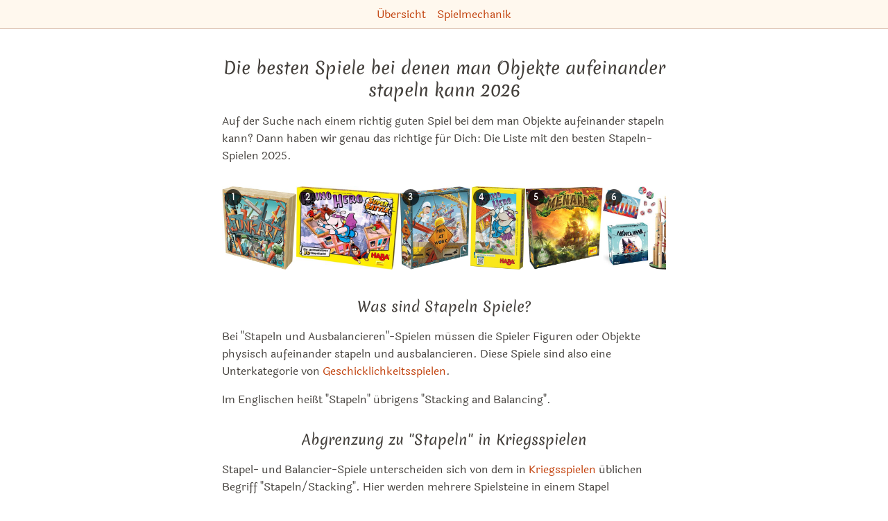

--- FILE ---
content_type: text/html; charset=utf-8
request_url: https://spiele.tips/die-besten-spiele-bei-denen-man-objekte-aufeinander-stapeln-kann
body_size: 55820
content:
<!DOCTYPE html><html lang="de"><head><meta name="viewport" content="width=device-width"/><meta charSet="utf-8"/><title itemProp="name" lang="de">Die besten Spiele bei denen man Objekte aufeinander stapeln kann | Spiel-Empfehlung 2026</title><link rel="canonical" href="https://spiele.tips/die-besten-spiele-bei-denen-man-objekte-aufeinander-stapeln-kann"/><link rel="alternate" hrefLang="x-default" href="https://spiele.tips/die-besten-spiele-bei-denen-man-objekte-aufeinander-stapeln-kann"/><link rel="alternate" hrefLang="de" href="https://spiele.tips/die-besten-spiele-bei-denen-man-objekte-aufeinander-stapeln-kann"/><link rel="alternate" hrefLang="en" href="https://boardgame.tips/the-best-games-where-you-can-stack-and-balance-objects"/><link rel="apple-touch-icon" sizes="180x180" href="/apple-touch-icon.png"/><link rel="icon" type="image/png" sizes="32x32" href="/favicon-32x32.png"/><link rel="icon" type="image/png" sizes="16x16" href="/favicon-16x16.png"/><link rel="manifest" href="/site.webmanifest"/><link rel="mask-icon" href="/safari-pinned-tab.svg" color="#5bbad5"/><meta name="description" content="Du suchst nach einem guten Spiel bei dem man Objekte aufeinander stapeln kann? Wir haben eine Liste mit den besten Stapeln-Spielen 2025 erstellt."/><meta name="robots" content="index,follow"/><meta name="theme-color" content="#ffffff"/><meta name="msapplication-TileColor" content="#da532c"/><meta property="og:title" content="Die besten Spiele bei denen man Objekte aufeinander stapeln kann"/><meta property="og:description" content="Du suchst nach einem guten Spiel bei dem man Objekte aufeinander stapeln kann? Wir haben eine Liste mit den besten Stapeln-Spielen 2025 erstellt."/><meta property="og:type" content="website"/><meta property="og:locale" content="de_DE"/><meta property="og:url" content="https://spiele.tips"/><meta property="og:image" content="https://spiele.tips/images/junk-art.jpg"/><meta property="og:site_name" content="Die besten Brettspiele bei Tibi"/><meta property="twitter:card" content="summary"/><meta property="twitter:creator" content="Tibi"/><meta property="twitter:title" content="Die besten Spiele bei denen man Objekte aufeinander stapeln kann"/><meta property="twitter:description" content="Du suchst nach einem guten Spiel bei dem man Objekte aufeinander stapeln kann? Wir haben eine Liste mit den besten Stapeln-Spielen 2025 erstellt."/><meta name="google-adsense-account" content="ca-pub-7469240653233118"/><meta name="next-head-count" content="28"/><link rel="preload" href="/_next/static/css/49fc98351094b6bd.css" as="style"/><link rel="stylesheet" href="/_next/static/css/49fc98351094b6bd.css" data-n-g=""/><noscript data-n-css=""></noscript><script defer="" nomodule="" src="/_next/static/chunks/polyfills-5cd94c89d3acac5f.js"></script><script src="/_next/static/chunks/webpack-378e68e29c265886.js" defer=""></script><script src="/_next/static/chunks/framework-c4190dd27fdc6a34.js" defer=""></script><script src="/_next/static/chunks/main-187c128a4aca696c.js" defer=""></script><script src="/_next/static/chunks/pages/_app-9ccdb7ad49f96655.js" defer=""></script><script src="/_next/static/chunks/971-67d2d14d6ef3197a.js" defer=""></script><script src="/_next/static/chunks/457-b417702fa39f7c8e.js" defer=""></script><script src="/_next/static/chunks/288-77b25b51811f620a.js" defer=""></script><script src="/_next/static/chunks/pages/%5Bslug%5D-c24326a7adfff1c0.js" defer=""></script><script src="/_next/static/UU53rpNSBfcrN3vP3-yBO/_buildManifest.js" defer=""></script><script src="/_next/static/UU53rpNSBfcrN3vP3-yBO/_ssgManifest.js" defer=""></script><script src="/_next/static/UU53rpNSBfcrN3vP3-yBO/_middlewareManifest.js" defer=""></script><style id="__jsx-2e4b6b416bf0b7c">li.jsx-2e4b6b416bf0b7c:not(:last-child):after {content:'•';
opacity:0.3;
margin:0 0.4em}</style><style id="__jsx-f46bc995e1fe87ab">ol.jsx-f46bc995e1fe87ab li.jsx-f46bc995e1fe87ab:before {content:counter(li-counter) '.';
counter-increment:li-counter}</style></head><body><div id="__next"><header class="print:hidden"><nav class="p-2 space-x-4 text-center border-0 border-b tibi-box"><a href="https://spiele.tips/">Übersicht</a><a href="https://spiele.tips/kategorie/spielmechanik">Spielmechanik</a></nav></header><main class="flex-1 max-w-3xl px-[5vw] pt-2 pb-16 m-auto undefined"><section class="jsx-f46bc995e1fe87ab"><header class="jsx-f46bc995e1fe87ab"><h1 class="jsx-f46bc995e1fe87ab">Die besten Spiele bei denen man Objekte aufeinander stapeln kann<!-- --> <!-- -->2026</h1><div class="jsx-f46bc995e1fe87ab"><p>Auf der Suche nach einem richtig guten Spiel bei dem man Objekte aufeinander stapeln kann? Dann haben wir genau das richtige für Dich: Die Liste mit den besten Stapeln-Spielen 2025.</p></div><div class="jsx-f46bc995e1fe87ab mt-8"><div class="flex justify-start gap-1 flex-nowrap overflow-x-auto pb-2 w-full hide-scrollbar" style="-webkit-overflow-scrolling:touch"><div class="flex-shrink-0 h-[120px] max-w-[180px] flex-grow-0 relative"><a aria-label="Das ähnliche Spiel Junk Art ansehen" href="https://spiele.tips/die-besten-spiele-bei-denen-man-objekte-aufeinander-stapeln-kann#junk-art"><div class="absolute top-1 left-1 bg-black bg-opacity-70 text-white text-xs font-bold rounded-full w-6 h-6 flex items-center justify-center z-10">1</div><img src="/images/junk-art.jpg" alt="Alle Details zum Brettspiel Junk Art und ähnlichen Spielen" width="107.4" height="120"/></a></div><div class="flex-shrink-0 h-[120px] max-w-[180px] flex-grow-0 relative"><a aria-label="Das ähnliche Spiel Rhino Hero: Super Battle ansehen" href="https://spiele.tips/die-besten-spiele-bei-denen-man-objekte-aufeinander-stapeln-kann#rhino-hero-super-battle"><div class="absolute top-1 left-1 bg-black bg-opacity-70 text-white text-xs font-bold rounded-full w-6 h-6 flex items-center justify-center z-10">2</div><img src="/images/rhino-hero-super-battle.jpg" alt="Alle Details zum Brettspiel Rhino Hero: Super Battle und ähnlichen Spielen" width="148.60681114551085" height="120"/></a></div><div class="flex-shrink-0 h-[120px] max-w-[180px] flex-grow-0 relative"><a aria-label="Das ähnliche Spiel Men At Work ansehen" href="https://spiele.tips/die-besten-spiele-bei-denen-man-objekte-aufeinander-stapeln-kann#men-at-work"><div class="absolute top-1 left-1 bg-black bg-opacity-70 text-white text-xs font-bold rounded-full w-6 h-6 flex items-center justify-center z-10">3</div><img src="/images/men-at-work.jpg" alt="Alle Details zum Brettspiel Men At Work und ähnlichen Spielen" width="102" height="120"/></a></div><div class="flex-shrink-0 h-[120px] max-w-[180px] flex-grow-0 relative"><a aria-label="Das ähnliche Spiel Super Rhino! ansehen" href="https://spiele.tips/die-besten-spiele-bei-denen-man-objekte-aufeinander-stapeln-kann#super-rhino"><div class="absolute top-1 left-1 bg-black bg-opacity-70 text-white text-xs font-bold rounded-full w-6 h-6 flex items-center justify-center z-10">4</div><img src="/images/super-rhino.jpg" alt="Alle Details zum Brettspiel Super Rhino! und ähnlichen Spielen" width="78.60000000000001" height="120"/></a></div><div class="flex-shrink-0 h-[120px] max-w-[180px] flex-grow-0 relative"><a aria-label="Das ähnliche Spiel Menara ansehen" href="https://spiele.tips/die-besten-spiele-bei-denen-man-objekte-aufeinander-stapeln-kann#menara"><div class="absolute top-1 left-1 bg-black bg-opacity-70 text-white text-xs font-bold rounded-full w-6 h-6 flex items-center justify-center z-10">5</div><img src="/images/menara.jpg" alt="Alle Details zum Brettspiel Menara und ähnlichen Spielen" width="112.2" height="120"/></a></div><div class="flex-shrink-0 h-[120px] max-w-[180px] flex-grow-0 relative"><a aria-label="Das ähnliche Spiel Nekojima ansehen" href="https://spiele.tips/die-besten-spiele-bei-denen-man-objekte-aufeinander-stapeln-kann#nekojima"><div class="absolute top-1 left-1 bg-black bg-opacity-70 text-white text-xs font-bold rounded-full w-6 h-6 flex items-center justify-center z-10">6</div><img src="/images/nekojima.jpg" alt="Alle Details zum Brettspiel Nekojima und ähnlichen Spielen" width="120.60301507537687" height="120"/></a></div><div class="flex-shrink-0 h-[120px] max-w-[180px] flex-grow-0 relative"><a aria-label="Das ähnliche Spiel Tier auf Tier ansehen" href="https://spiele.tips/die-besten-spiele-bei-denen-man-objekte-aufeinander-stapeln-kann#tier-auf-tier"><div class="absolute top-1 left-1 bg-black bg-opacity-70 text-white text-xs font-bold rounded-full w-6 h-6 flex items-center justify-center z-10">7</div><img src="/images/tier-auf-tier.jpg" alt="Alle Details zum Brettspiel Tier auf Tier und ähnlichen Spielen" width="117" height="120"/></a></div><div class="flex-shrink-0 h-[120px] max-w-[180px] flex-grow-0 relative"><a aria-label="Das ähnliche Spiel Meeple Circus ansehen" href="https://spiele.tips/die-besten-spiele-bei-denen-man-objekte-aufeinander-stapeln-kann#meeple-circus"><div class="absolute top-1 left-1 bg-black bg-opacity-70 text-white text-xs font-bold rounded-full w-6 h-6 flex items-center justify-center z-10">8</div><img src="/images/meeple-circus.jpg" alt="Alle Details zum Brettspiel Meeple Circus und ähnlichen Spielen" width="102.6" height="120"/></a></div><div class="flex-shrink-0 h-[120px] max-w-[180px] flex-grow-0 relative"><a aria-label="Das ähnliche Spiel Hamsterrolle ansehen" href="https://spiele.tips/die-besten-spiele-bei-denen-man-objekte-aufeinander-stapeln-kann#hamsterrolle"><div class="absolute top-1 left-1 bg-black bg-opacity-70 text-white text-xs font-bold rounded-full w-6 h-6 flex items-center justify-center z-10">9</div><img src="/images/hamsterrolle.jpg" alt="Alle Details zum Brettspiel Hamsterrolle und ähnlichen Spielen" width="115.19999999999999" height="120"/></a></div><div class="flex-shrink-0 h-[120px] max-w-[180px] flex-grow-0 relative"><a aria-label="Das ähnliche Spiel Catch the Moon ansehen" href="https://spiele.tips/die-besten-spiele-bei-denen-man-objekte-aufeinander-stapeln-kann#catch-the-moon"><div class="absolute top-1 left-1 bg-black bg-opacity-70 text-white text-xs font-bold rounded-full w-6 h-6 flex items-center justify-center z-10">10</div><img src="/images/catch-the-moon.jpg" alt="Alle Details zum Brettspiel Catch the Moon und ähnlichen Spielen" width="112.8" height="120"/></a></div><div class="flex-shrink-0 h-[120px] max-w-[180px] flex-grow-0 relative"><a aria-label="Das ähnliche Spiel Riff Raff ansehen" href="https://spiele.tips/die-besten-spiele-bei-denen-man-objekte-aufeinander-stapeln-kann#riff-raff"><div class="absolute top-1 left-1 bg-black bg-opacity-70 text-white text-xs font-bold rounded-full w-6 h-6 flex items-center justify-center z-10">11</div><img src="/images/riff-raff.jpg" alt="Alle Details zum Brettspiel Riff Raff und ähnlichen Spielen" width="126.98412698412697" height="120"/></a></div><div class="flex-shrink-0 h-[120px] max-w-[180px] flex-grow-0 relative"><a aria-label="Das ähnliche Spiel Tier auf Tier: Das weihnachtliche Stapelspiel ansehen" href="https://spiele.tips/die-besten-spiele-bei-denen-man-objekte-aufeinander-stapeln-kann#tier-auf-tier-das-weihnachtliche-stapelspiel"><div class="absolute top-1 left-1 bg-black bg-opacity-70 text-white text-xs font-bold rounded-full w-6 h-6 flex items-center justify-center z-10">12</div><img src="/images/tier-auf-tier-das-weihnachtliche-stapelspiel.jpg" alt="Alle Details zum Brettspiel Tier auf Tier: Das weihnachtliche Stapelspiel und ähnlichen Spielen" width="119.10000000000001" height="120"/></a></div><div class="flex-shrink-0 h-[120px] max-w-[180px] flex-grow-0 relative"><a aria-label="Das ähnliche Spiel Bausack ansehen" href="https://spiele.tips/die-besten-spiele-bei-denen-man-objekte-aufeinander-stapeln-kann#bausack"><div class="absolute top-1 left-1 bg-black bg-opacity-70 text-white text-xs font-bold rounded-full w-6 h-6 flex items-center justify-center z-10">13</div><img src="/images/bausack.jpg" alt="Alle Details zum Brettspiel Bausack und ähnlichen Spielen" width="115.5" height="120"/></a></div><div class="flex-shrink-0 h-[120px] max-w-[180px] flex-grow-0 relative"><a aria-label="Das ähnliche Spiel Meine ersten Spiele: Tier auf Tier Junior ansehen" href="https://spiele.tips/die-besten-spiele-bei-denen-man-objekte-aufeinander-stapeln-kann#meine-ersten-spiele-tier-auf-tier-junior"><div class="absolute top-1 left-1 bg-black bg-opacity-70 text-white text-xs font-bold rounded-full w-6 h-6 flex items-center justify-center z-10">14</div><img src="/images/meine-ersten-spiele-tier-auf-tier-junior.jpg" alt="Alle Details zum Brettspiel Meine ersten Spiele: Tier auf Tier Junior und ähnlichen Spielen" width="117.30000000000001" height="120"/></a></div><div class="flex-shrink-0 h-[120px] max-w-[180px] flex-grow-0 relative"><a aria-label="Das ähnliche Spiel Ninja Academy ansehen" href="https://spiele.tips/die-besten-spiele-bei-denen-man-objekte-aufeinander-stapeln-kann#ninja-academy"><div class="absolute top-1 left-1 bg-black bg-opacity-70 text-white text-xs font-bold rounded-full w-6 h-6 flex items-center justify-center z-10">15</div><img src="/images/ninja-academy.jpg" alt="Alle Details zum Brettspiel Ninja Academy und ähnlichen Spielen" width="77.1" height="120"/></a></div><div class="flex-shrink-0 h-[120px] max-w-[180px] flex-grow-0 relative"><a aria-label="Das ähnliche Spiel Terror in Meeple City (Rampage) ansehen" href="https://spiele.tips/die-besten-spiele-bei-denen-man-objekte-aufeinander-stapeln-kann#terror-in-meeple-city-rampage"><div class="absolute top-1 left-1 bg-black bg-opacity-70 text-white text-xs font-bold rounded-full w-6 h-6 flex items-center justify-center z-10">16</div><img src="/images/terror-in-meeple-city-rampage.jpg" alt="Alle Details zum Brettspiel Terror in Meeple City (Rampage) und ähnlichen Spielen" width="108.3" height="120"/></a></div><div class="flex-shrink-0 h-[120px] max-w-[180px] flex-grow-0 relative"><a aria-label="Das ähnliche Spiel Tier auf Tier: Das große Abenteuer ansehen" href="https://spiele.tips/die-besten-spiele-bei-denen-man-objekte-aufeinander-stapeln-kann#tier-auf-tier-das-grosse-abenteuer"><div class="absolute top-1 left-1 bg-black bg-opacity-70 text-white text-xs font-bold rounded-full w-6 h-6 flex items-center justify-center z-10">17</div><img src="/images/tier-auf-tier-das-grosse-abenteuer.jpg" alt="Alle Details zum Brettspiel Tier auf Tier: Das große Abenteuer und ähnlichen Spielen" width="107.4" height="120"/></a></div><div class="flex-shrink-0 h-[120px] max-w-[180px] flex-grow-0 relative"><a aria-label="Das ähnliche Spiel Zum Kuckuck! ansehen" href="https://spiele.tips/die-besten-spiele-bei-denen-man-objekte-aufeinander-stapeln-kann#zum-kuckuck"><div class="absolute top-1 left-1 bg-black bg-opacity-70 text-white text-xs font-bold rounded-full w-6 h-6 flex items-center justify-center z-10">18</div><img src="/images/zum-kuckuck.jpg" alt="Alle Details zum Brettspiel Zum Kuckuck! und ähnlichen Spielen" width="49.8" height="120"/></a></div><div class="flex-shrink-0 h-[120px] max-w-[180px] flex-grow-0 relative"><a aria-label="Das ähnliche Spiel Tuki ansehen" href="https://spiele.tips/die-besten-spiele-bei-denen-man-objekte-aufeinander-stapeln-kann#tuki"><div class="absolute top-1 left-1 bg-black bg-opacity-70 text-white text-xs font-bold rounded-full w-6 h-6 flex items-center justify-center z-10">19</div><img src="/images/tuki.jpg" alt="Alle Details zum Brettspiel Tuki und ähnlichen Spielen" width="99" height="120"/></a></div><div class="flex-shrink-0 h-[120px] max-w-[180px] flex-grow-0 relative"><a aria-label="Das ähnliche Spiel Tier auf Tier: Gipfelstürmer ansehen" href="https://spiele.tips/die-besten-spiele-bei-denen-man-objekte-aufeinander-stapeln-kann#tier-auf-tier-gipfelstuermer"><div class="absolute top-1 left-1 bg-black bg-opacity-70 text-white text-xs font-bold rounded-full w-6 h-6 flex items-center justify-center z-10">20</div><img src="/images/tier-auf-tier-gipfelstuermer.jpg" alt="Alle Details zum Brettspiel Tier auf Tier: Gipfelstürmer und ähnlichen Spielen" width="117" height="120"/></a></div><div class="flex-shrink-0 h-[120px] max-w-[180px] flex-grow-0 relative"><a aria-label="Das ähnliche Spiel Ohne Floß nix los ansehen" href="https://spiele.tips/die-besten-spiele-bei-denen-man-objekte-aufeinander-stapeln-kann#ohne-floss-nix-los"><div class="absolute top-1 left-1 bg-black bg-opacity-70 text-white text-xs font-bold rounded-full w-6 h-6 flex items-center justify-center z-10">21</div><img src="/images/ohne-floss-nix-los.jpg" alt="Alle Details zum Brettspiel Ohne Floß nix los und ähnlichen Spielen" width="80.1" height="120"/></a></div><div class="flex-shrink-0 h-[120px] max-w-[180px] flex-grow-0 relative"><a aria-label="Das ähnliche Spiel Die Knuffies ansehen" href="https://spiele.tips/die-besten-spiele-bei-denen-man-objekte-aufeinander-stapeln-kann#die-knuffies"><div class="absolute top-1 left-1 bg-black bg-opacity-70 text-white text-xs font-bold rounded-full w-6 h-6 flex items-center justify-center z-10">22</div><img src="/images/die-knuffies.jpg" alt="Alle Details zum Brettspiel Die Knuffies und ähnlichen Spielen" width="44.7" height="120"/></a></div><div class="flex-shrink-0 h-[120px] max-w-[180px] flex-grow-0 relative"><a aria-label="Das ähnliche Spiel Beasts of Balance ansehen" href="https://spiele.tips/die-besten-spiele-bei-denen-man-objekte-aufeinander-stapeln-kann#beasts-of-balance"><div class="absolute top-1 left-1 bg-black bg-opacity-70 text-white text-xs font-bold rounded-full w-6 h-6 flex items-center justify-center z-10">23</div><img src="/images/beasts-of-balance.jpg" alt="Alle Details zum Brettspiel Beasts of Balance und ähnlichen Spielen" width="168.42105263157893" height="120"/></a></div><div class="flex-shrink-0 h-[120px] max-w-[180px] flex-grow-0 relative"><a aria-label="Das ähnliche Spiel Villa Paletti (Spiel des Jahres 2002) ansehen" href="https://spiele.tips/die-besten-spiele-bei-denen-man-objekte-aufeinander-stapeln-kann#villa-paletti-spiel-des-jahres-2002"><div class="absolute top-1 left-1 bg-black bg-opacity-70 text-white text-xs font-bold rounded-full w-6 h-6 flex items-center justify-center z-10">24</div><img src="/images/villa-paletti-spiel-des-jahres-2002.jpg" alt="Alle Details zum Brettspiel Villa Paletti (Spiel des Jahres 2002) und ähnlichen Spielen" width="126.64907651715039" height="120"/></a></div><div class="flex-shrink-0 h-[120px] max-w-[180px] flex-grow-0 relative"><a aria-label="Das ähnliche Spiel Tokyo Highway (2018 Edition) ansehen" href="https://spiele.tips/die-besten-spiele-bei-denen-man-objekte-aufeinander-stapeln-kann#tokyo-highway-2018-edition"><div class="absolute top-1 left-1 bg-black bg-opacity-70 text-white text-xs font-bold rounded-full w-6 h-6 flex items-center justify-center z-10">25</div><img src="/images/tokyo-highway-2018-edition.jpg" alt="Alle Details zum Brettspiel Tokyo Highway (2018 Edition) und ähnlichen Spielen" width="112.8" height="120"/></a></div><div class="flex-shrink-0 h-[120px] max-w-[180px] flex-grow-0 relative"><a aria-label="Das ähnliche Spiel Jenga Maker ansehen" href="https://spiele.tips/die-besten-spiele-bei-denen-man-objekte-aufeinander-stapeln-kann#jenga-maker"><div class="absolute top-1 left-1 bg-black bg-opacity-70 text-white text-xs font-bold rounded-full w-6 h-6 flex items-center justify-center z-10">26</div><img src="/images/jenga-maker.jpg" alt="Alle Details zum Brettspiel Jenga Maker und ähnlichen Spielen" width="118.5" height="120"/></a></div><div class="flex-shrink-0 h-[120px] max-w-[180px] flex-grow-0 relative"><a aria-label="Das ähnliche Spiel Meine ersten Spiele: Tier auf Tier ansehen" href="https://spiele.tips/die-besten-spiele-bei-denen-man-objekte-aufeinander-stapeln-kann#meine-ersten-spiele-tier-auf-tier"><div class="absolute top-1 left-1 bg-black bg-opacity-70 text-white text-xs font-bold rounded-full w-6 h-6 flex items-center justify-center z-10">27</div><img src="/images/meine-ersten-spiele-tier-auf-tier.jpg" alt="Alle Details zum Brettspiel Meine ersten Spiele: Tier auf Tier und ähnlichen Spielen" width="129.03225806451613" height="120"/></a></div><div class="flex-shrink-0 h-[120px] max-w-[180px] flex-grow-0 relative"><a aria-label="Das ähnliche Spiel Stapelsalat ansehen" href="https://spiele.tips/die-besten-spiele-bei-denen-man-objekte-aufeinander-stapeln-kann#stapelsalat"><div class="absolute top-1 left-1 bg-black bg-opacity-70 text-white text-xs font-bold rounded-full w-6 h-6 flex items-center justify-center z-10">28</div><img src="/images/stapelsalat.jpg" alt="Alle Details zum Brettspiel Stapelsalat und ähnlichen Spielen" width="103.8" height="120"/></a></div><div class="flex-shrink-0 h-[120px] max-w-[180px] flex-grow-0 relative"><a aria-label="Das ähnliche Spiel Tokyo Highway (2016 Edition) ansehen" href="https://spiele.tips/die-besten-spiele-bei-denen-man-objekte-aufeinander-stapeln-kann#tokyo-highway-2016-edition"><div class="absolute top-1 left-1 bg-black bg-opacity-70 text-white text-xs font-bold rounded-full w-6 h-6 flex items-center justify-center z-10">29</div><img src="/images/tokyo-highway-2016-edition.jpg" alt="Alle Details zum Brettspiel Tokyo Highway (2016 Edition) und ähnlichen Spielen" width="112.8" height="120"/></a></div><div class="flex-shrink-0 h-[120px] max-w-[180px] flex-grow-0 relative"><a aria-label="Das ähnliche Spiel Suspend ansehen" href="https://spiele.tips/die-besten-spiele-bei-denen-man-objekte-aufeinander-stapeln-kann#suspend"><div class="absolute top-1 left-1 bg-black bg-opacity-70 text-white text-xs font-bold rounded-full w-6 h-6 flex items-center justify-center z-10">30</div><img src="/images/suspend.jpg" alt="Alle Details zum Brettspiel Suspend und ähnlichen Spielen" width="109.80000000000001" height="120"/></a></div></div></div><div class="jsx-f46bc995e1fe87ab"><h2>Was sind Stapeln Spiele?</h2>
<p>Bei "Stapeln und Ausbalancieren"-Spielen müssen die Spieler Figuren oder Objekte physisch aufeinander stapeln und ausbalancieren. Diese Spiele sind also eine Unterkategorie von <a href="/die-besten-geschicklichkeits-und-reaktionsspiele">Geschicklichkeitsspielen</a>.</p>
<p>Im Englischen heißt "Stapeln" übrigens "Stacking and Balancing".</p>
<h2>Abgrenzung zu "Stapeln" in Kriegsspielen</h2>
<p>Stapel- und Balancier-Spiele unterscheiden sich von dem in <a href="/die-besten-kriegsspiel-brettspiele">Kriegsspielen</a> üblichen Begriff "Stapeln/Stacking". Hier werden mehrere Spielsteine in einem Stapel gebündelt.</p>
<h2>Beispiele für Spiele bei denen man Objekte aufeinander stapeln kann</h2>
<p>Gute Beispiele für Balancier-Spiele sind <a href="/tier-auf-tier">Tier auf Tier</a>, <a href="/junk-art">Junk Art</a> und <a href="/bausack">Bausack</a>.</p>
<h2><a name="liste"></a>Liste mit den besten Stapeln-Spielen 2025</h2>
</div><div class="jsx-f46bc995e1fe87ab text-xs">Diese Liste wurde zuletzt aktualisiert am <!-- -->3.12.2025<!-- -->.<!-- --> <!-- -->Wir haben für diese Liste <!-- -->353<!-- --> <!-- -->Brettspiele<!-- --> verglichen und die besten<!-- --> <!-- -->30<!-- --> herausgesucht.<!-- --> <!-- -->Es gibt auch eine<!-- --> <a class="jsx-f46bc995e1fe87ab" href="https://spiele.tips/die-besten-spiele-bei-denen-man-objekte-aufeinander-stapeln-kann/print">Druckversion dieser Liste</a>.</div></header><ol style="counter-reset:li-counter" class="jsx-f46bc995e1fe87ab"><li id="junk-art" class="jsx-f46bc995e1fe87ab flex flex-col mt-16 before:bg-main-700 before:text-3xl before:px-4 before:py-0.5 before:rounded-md before:self-center before:text-white"><h2 class="jsx-f46bc995e1fe87ab text-2xl"><a aria-label="Mehr Informationen zu Junk Art" class="jsx-f46bc995e1fe87ab" href="https://spiele.tips/junk-art">Junk Art</a></h2><div class="jsx-f46bc995e1fe87ab m-auto mt-4"><a aria-label="Mehr Informationen zu Junk Art" class="jsx-f46bc995e1fe87ab" href="https://spiele.tips/junk-art"><img src="/images/junk-art.jpg" alt="Alle Details zum Brettspiel Junk Art und ähnlichen Spielen" width="179" height="200" class="jsx-f46bc995e1fe87ab"/></a></div><div class="m-auto mt-8"><canvas width="840" height="400" style="width:420px;min-height:200px;height:200px"></canvas><noscript><ul class="flex flex-wrap"><li class="mr-4"><a href="/die-besten-spiele-bei-denen-man-objekte-aufeinander-stapeln-kann">Stapeln</a></li><li class="mr-4"><a href="/die-besten-spiele-bei-denen-objekte-nach-dem-zufallsprinzip-ausgewaehlt-werden">Bingo-Mechanik</a></li><li class="mr-4"><a href="/die-besten-spiele-die-auf-der-messe-spiel-2016-in-essen-vorgestellt-wurden">Spiel&#x27;16🎡</a></li><li class="mr-4"><a href="/die-besten-gesellschaftsspiele-aus-dem-jahr-2016">2016📆</a></li><li class="mr-4"><a href="/die-besten-spiele-von-plan-b-games">Plan B Games🇨🇦🏢</a></li><li class="mr-4"><a href="/die-besten-geschicklichkeits-und-reaktionsspiele">Geschicklichkeit</a></li><li class="mr-4"><a href="/die-besten-brettspiele-fuer-2-bis-6-personen">2-6 Spieler</a></li><li class="mr-4"><a href="/die-besten-spiele-von-pretzel-games">Pretzel Games🇨🇦🏢</a></li><li class="mr-4"><a href="/die-besten-brettspiele-fuer-2-bis-5-personen">2-5 Spieler</a></li><li class="mr-4"><a href="/die-besten-spiele-die-von-spiegel-online-empfohlen-wurden">❤️Spiegel-Online</a></li><li class="mr-4"><a href="/die-besten-brettspiele-fuer-3-bis-6-personen">3-6 Spieler</a></li><li class="mr-4"><a href="/die-besten-juego-del-ano-gewinner-und-nominierte">Juego del Año🇪🇸</a></li><li class="mr-4"><a href="/die-besten-brettspiele-fuer-2-bis-4-personen">2-4 Spieler</a></li><li class="mr-4"><a href="/die-besten-brettspiele-fuer-3-bis-5-personen">3-5 Spieler</a></li><li class="mr-4"><a href="/die-besten-hand-management-spiele">Hand-Management</a></li><li class="mr-4"><a href="/die-besten-resilienz-spiele-extraversion-und-geselligkeit-trainieren">Geselligkeit🥳</a></li><li class="mr-4"><a href="/die-besten-resilienz-spiele-die-kinder-und-familien-stark-machen">Resilienz🥊</a></li><li class="mr-4"><a href="/die-besten-board-game-quest-awards-gewinner-und-nominierte">Board Game Quest Awards🇺🇸</a></li><li class="mr-4"><a href="/die-besten-brettspiele-der-2010er-jahre">2010er</a></li><li class="mr-4"><a href="/die-besten-brettspiele-fuer-mehr-als-5-personen">mehr als 5 Spieler</a></li><li class="mr-4"><a href="/die-besten-familienspiele">Familienspiel👨‍👩‍👧‍👦</a></li><li class="mr-4"><a href="/die-besten-party-brettspiele">Partyspiel🥳</a></li><li class="mr-4"><a href="/die-besten-spiele-von-hobby-japan">Hobby Japan🇯🇵🏢</a></li><li class="mr-4"><a href="/die-besten-brettspiele-die-man-in-30-minuten-spielen-kann">30 Minuten⏰</a></li><li class="mr-4"><a href="/die-besten-brettspiele-die-man-in-45-minuten-spielen-kann">45 Minuten⏰</a></li><li class="mr-4"><a href="/die-besten-brettspiele-die-man-in-unter-einer-stunde-spielen-kann">60 Minuten⏰</a></li><li class="mr-4"><a href="/die-besten-brettspiele-fuer-3-bis-4-personen">3-4 Spieler</a></li><li class="mr-4"><a href="/die-besten-brettspiele-fuer-mehr-als-4-personen">mehr als 4 Spieler</a></li><li class="mr-4"><a href="/die-besten-boardgamegeek-golden-geek-brettspiele">Golden Geek</a></li><li class="mr-4"><a href="/die-besten-kinderspiele-ab-10-jahre">ab 10 Jahre</a></li><li class="mr-4"><a href="/die-besten-kinderspiele-ab-9-jahre">ab 9 Jahre</a></li></ul></noscript></div><div class="jsx-f46bc995e1fe87ab description"><div class="jsx-f46bc995e1fe87ab"><p>In der Junk Art wird den Spielern Schrott präsentiert, aus dem sie Kunst kreieren müssen.</div><p>Nominiert für 3 Auszeichnungen.</p><a aria-label="Mehr Informationen zu Junk Art" class="jsx-f46bc995e1fe87ab" href="https://spiele.tips/junk-art">Mehr Informationen zu Junk Art</a></div><div class="jsx-f46bc995e1fe87ab mt-4"><ul class="inline-grid grid-cols-2 p-2 text-left border-l-4 rounded-xl border-secondary-900 border-opacity-30"><li class="text-secondary-700"><svg xmlns="http://www.w3.org/2000/svg" fill="none" viewBox="0 0 24 24" stroke="currentColor" aria-hidden="true" class="inline h-4 mb-1 ml-1 mr-2"><path stroke-linecap="round" stroke-linejoin="round" stroke-width="2" d="M17 20h5v-2a3 3 0 00-5.356-1.857M17 20H7m10 0v-2c0-.656-.126-1.283-.356-1.857M7 20H2v-2a3 3 0 015.356-1.857M7 20v-2c0-.656.126-1.283.356-1.857m0 0a5.002 5.002 0 019.288 0M15 7a3 3 0 11-6 0 3 3 0 016 0zm6 3a2 2 0 11-4 0 2 2 0 014 0zM7 10a2 2 0 11-4 0 2 2 0 014 0z"></path></svg><span>2 - 6<!-- --> <!-- -->Spieler</span></li><li class="text-secondary-700"><svg xmlns="http://www.w3.org/2000/svg" fill="none" viewBox="0 0 24 24" stroke="currentColor" aria-hidden="true" class="inline h-4 mb-1 ml-1 mr-2"><path stroke-linecap="round" stroke-linejoin="round" stroke-width="2" d="M12 8v4l3 3m6-3a9 9 0 11-18 0 9 9 0 0118 0z"></path></svg><span>30<!-- --> <!-- -->Minuten</span></li><li class="text-secondary-700"><svg xmlns="http://www.w3.org/2000/svg" fill="none" viewBox="0 0 24 24" stroke="currentColor" aria-hidden="true" class="inline h-4 mb-1 ml-1 mr-2"><path stroke-linecap="round" stroke-linejoin="round" stroke-width="2" d="M5.121 17.804A13.937 13.937 0 0112 16c2.5 0 4.847.655 6.879 1.804M15 10a3 3 0 11-6 0 3 3 0 016 0zm6 2a9 9 0 11-18 0 9 9 0 0118 0z"></path></svg><span>Ab 8 Jahren</span></li><li class="text-secondary-700"><svg xmlns="http://www.w3.org/2000/svg" fill="none" viewBox="0 0 24 24" stroke="currentColor" aria-hidden="true" class="inline h-4 mb-1 ml-1 mr-2"><path stroke-linecap="round" stroke-linejoin="round" stroke-width="2" d="M7 8h10M7 12h4m1 8l-4-4H5a2 2 0 01-2-2V6a2 2 0 012-2h14a2 2 0 012 2v8a2 2 0 01-2 2h-3l-4 4z"></path></svg><span>Sofort spielbar</span></li></ul></div><div class="flex flex-col items-center mt-4"><a class="flex items-center justify-center w-full h-12 border rounded-md shadow-sm bg-opacity-40 bg-main-100 hover:bg-main-100 border-main-800 border-opacity-30 text-main-800 hover:text-main-800" href="/api/amazon/B01FSTWZZU?title=Junk%20Art" aria-label="Junk Art bei Amazon" target="_blank" rel="noopener noreferrer"><img class="ml-1 w-7" src="/amazon-icon.svg" alt="Amazon"/><sup><a href="#affiliateNote">*</a></sup></a></div></li><li id="rhino-hero-super-battle" class="jsx-f46bc995e1fe87ab flex flex-col mt-16 before:bg-main-700 before:text-3xl before:px-4 before:py-0.5 before:rounded-md before:self-center before:text-white"><h2 class="jsx-f46bc995e1fe87ab text-2xl"><a aria-label="Mehr Informationen zu Rhino Hero: Super Battle" class="jsx-f46bc995e1fe87ab" href="https://spiele.tips/rhino-hero-super-battle">Rhino Hero: Super Battle</a></h2><div class="jsx-f46bc995e1fe87ab m-auto mt-4"><a aria-label="Mehr Informationen zu Rhino Hero: Super Battle" class="jsx-f46bc995e1fe87ab" href="https://spiele.tips/rhino-hero-super-battle"><img src="/images/rhino-hero-super-battle.jpg" alt="Alle Details zum Brettspiel Rhino Hero: Super Battle und ähnlichen Spielen" width="247.6780185758514" height="200" class="jsx-f46bc995e1fe87ab"/></a></div><div class="m-auto mt-8"><canvas width="840" height="400" style="width:420px;min-height:200px;height:200px"></canvas><noscript><ul class="flex flex-wrap"><li class="mr-4"><a href="/alle-gewinner-und-nominierte-vom-hunter-und-cron-award-2018">Hunter &amp; Cron Award 2018🇩🇪</a></li><li class="mr-4"><a href="/die-besten-gesellschaftsspiele-mit-affen">Affe🐒</a></li><li class="mr-4"><a href="/die-besten-gesellschaftsspiele-mit-elefanten">Elefant🐘</a></li><li class="mr-4"><a href="/die-besten-kinderspiele-ab-4-jahre">ab 4 Jahre</a></li><li class="mr-4"><a href="/die-besten-kinderspiele-ab-5-jahre">ab 5 Jahre</a></li><li class="mr-4"><a href="/die-besten-spiele-vom-haba-spieleverlag">HABA🇩🇪🏢</a></li><li class="mr-4"><a href="/die-besten-gesellschaftsspiele-mit-giraffen">Giraffe🦒</a></li><li class="mr-4"><a href="/die-besten-gesellschaftsspiele-mit-nashoernern">Nashorn🦏</a></li><li class="mr-4"><a href="/die-besten-gesellschaftsspiele-mit-pinguinen">Pinguin🐧</a></li><li class="mr-4"><a href="/die-besten-kinderspiel-des-jahres-brettspiele">Kinderspiel des Jahres 🇩🇪</a></li><li class="mr-4"><a href="/die-besten-spiele-bei-denen-man-objekte-aufeinander-stapeln-kann">Stapeln</a></li><li class="mr-4"><a href="/die-besten-kampf-spiele">Kämpfe🥊</a></li><li class="mr-4"><a href="/alle-spiel-des-jahres-2018-brettspiele-im-vergleich">SdJ2018🇩🇪</a></li><li class="mr-4"><a href="/die-besten-boardgames-australia-awards-gewinner-und-nominierte">Boardgames Australia Awards🇦🇺</a></li><li class="mr-4"><a href="/die-besten-gesellschaftsspiele-aus-dem-jahr-2017">2017📆</a></li><li class="mr-4"><a href="/die-besten-brettspiel-deals-am-amazon-prime-day-2024">Prime Day 2024💰</a></li><li class="mr-4"><a href="/die-besten-geschicklichkeits-und-reaktionsspiele">Geschicklichkeit</a></li><li class="mr-4"><a href="/die-besten-spiele-bei-denen-man-wuerfel-werfen-kann">würfeln🎲</a></li><li class="mr-4"><a href="/die-besten-spiele-die-von-spiegel-online-empfohlen-wurden">❤️Spiegel-Online</a></li><li class="mr-4"><a href="/die-besten-tierspiele">Tiere🦓</a></li><li class="mr-4"><a href="/die-besten-uk-games-expo-awards-gewinner-und-nominierte">UK Games Expo Awards🇬🇧</a></li><li class="mr-4"><a href="/die-50-populaersten-brettspiele">populär🌟</a></li><li class="mr-4"><a href="/die-50-populaersten-spiele-auf-geizhals">populär auf Geizhals🌟</a></li><li class="mr-4"><a href="/die-besten-spiele-in-denen-man-ziehen-muss">Drafting</a></li><li class="mr-4"><a href="/die-besten-brettspiele-die-man-in-20-minuten-spielen-kann">20 Minuten⏰</a></li><li class="mr-4"><a href="/die-besten-nominierungen-fuer-spiel-des-jahres-brettspiele">SdJ Nominierung🇩🇪</a></li><li class="mr-4"><a href="/die-besten-schnellen-brettspiele">kurz🏃‍♂️</a></li><li class="mr-4"><a href="/die-besten-board-game-quest-awards-gewinner-und-nominierte">Board Game Quest Awards🇺🇸</a></li><li class="mr-4"><a href="/die-besten-brettspiele-fuer-2-bis-4-personen">2-4 Spieler</a></li><li class="mr-4"><a href="/die-besten-guldbrikken-gewinner-und-nominierte">Guldbrikken🇩🇰</a></li></ul></noscript></div><div class="jsx-f46bc995e1fe87ab description"><div class="jsx-f46bc995e1fe87ab"><p>Rhino Hero ist wieder am Werk - und diesmal muss nicht nur der wackelige Wolkenkratzer bestiegen werden, sondern es wird auch heftige Kämpfe zwischen den vier Superhelden Rhino Hero, Giraffe Boy, Big E. und Batguin geben. Wer wird die Schlachten gewinnen und sich nicht von den gemeinen, hängenden Spinnenaffen stören lassen?</div><p>Nominiert für 5 Auszeichnungen, davon 3 gewonnen.</p><a aria-label="Mehr Informationen zu Rhino Hero: Super Battle" class="jsx-f46bc995e1fe87ab" href="https://spiele.tips/rhino-hero-super-battle">Mehr Informationen zu Rhino Hero: Super Battle</a></div><div class="jsx-f46bc995e1fe87ab mt-4"><ul class="inline-grid grid-cols-2 p-2 text-left border-l-4 rounded-xl border-secondary-900 border-opacity-30"><li class="text-secondary-700"><svg xmlns="http://www.w3.org/2000/svg" fill="none" viewBox="0 0 24 24" stroke="currentColor" aria-hidden="true" class="inline h-4 mb-1 ml-1 mr-2"><path stroke-linecap="round" stroke-linejoin="round" stroke-width="2" d="M17 20h5v-2a3 3 0 00-5.356-1.857M17 20H7m10 0v-2c0-.656-.126-1.283-.356-1.857M7 20H2v-2a3 3 0 015.356-1.857M7 20v-2c0-.656.126-1.283.356-1.857m0 0a5.002 5.002 0 019.288 0M15 7a3 3 0 11-6 0 3 3 0 016 0zm6 3a2 2 0 11-4 0 2 2 0 014 0zM7 10a2 2 0 11-4 0 2 2 0 014 0z"></path></svg><span>2 - 4<!-- --> <!-- -->Spieler</span></li><li class="text-secondary-700"><svg xmlns="http://www.w3.org/2000/svg" fill="none" viewBox="0 0 24 24" stroke="currentColor" aria-hidden="true" class="inline h-4 mb-1 ml-1 mr-2"><path stroke-linecap="round" stroke-linejoin="round" stroke-width="2" d="M12 8v4l3 3m6-3a9 9 0 11-18 0 9 9 0 0118 0z"></path></svg><span>10 - 20<!-- --> <!-- -->Minuten</span></li><li class="text-secondary-700"><svg xmlns="http://www.w3.org/2000/svg" fill="none" viewBox="0 0 24 24" stroke="currentColor" aria-hidden="true" class="inline h-4 mb-1 ml-1 mr-2"><path stroke-linecap="round" stroke-linejoin="round" stroke-width="2" d="M5.121 17.804A13.937 13.937 0 0112 16c2.5 0 4.847.655 6.879 1.804M15 10a3 3 0 11-6 0 3 3 0 016 0zm6 2a9 9 0 11-18 0 9 9 0 0118 0z"></path></svg><span>Ab 5 Jahren</span></li><li class="text-secondary-700"><svg xmlns="http://www.w3.org/2000/svg" fill="none" viewBox="0 0 24 24" stroke="currentColor" aria-hidden="true" class="inline h-4 mb-1 ml-1 mr-2"><path stroke-linecap="round" stroke-linejoin="round" stroke-width="2" d="M7 8h10M7 12h4m1 8l-4-4H5a2 2 0 01-2-2V6a2 2 0 012-2h14a2 2 0 012 2v8a2 2 0 01-2 2h-3l-4 4z"></path></svg><span>Sofort spielbar</span></li></ul></div><div class="flex flex-col items-center mt-4"><a class="flex items-center justify-center w-full h-12 border rounded-md shadow-sm bg-opacity-40 bg-main-100 hover:bg-main-100 border-main-800 border-opacity-30 text-main-800 hover:text-main-800" href="/api/amazon/B06XC6X8BV?title=Rhino%20Hero%3A%20Super%20Battle" aria-label="Rhino Hero: Super Battle bei Amazon" target="_blank" rel="noopener noreferrer">28€ bei<img class="ml-1 w-7" src="/amazon-icon.svg" alt="Amazon"/>.de<sup><a href="#affiliateNote">*</a></sup></a></div><h3 class="jsx-f46bc995e1fe87ab">Video Tests von Rhino Hero: Super Battle</h3><ul class="flex space-x-1 overflow-x-auto overflow-y-hidden" style="-webkit-overflow-scrolling:touch"><li><div class="relative h-24 cursor-pointer w-44"><img src="/video-thumbs/PagJ7AGdaf4.jpg" alt="YouTube Review vom Spiel &quot;Rhino Hero: Super Battle&quot; von SpieleBlog"/><div class="absolute inset-0 flex justify-center items-center bg-[#00000099]" title="YouTube Review vom Spiel &quot;Rhino Hero: Super Battle&quot; von SpieleBlog"><svg xmlns="http://www.w3.org/2000/svg" viewBox="0 0 20 20" fill="currentColor" aria-hidden="true" class="text-white h-14"><path fill-rule="evenodd" d="M10 18a8 8 0 100-16 8 8 0 000 16zM9.555 7.168A1 1 0 008 8v4a1 1 0 001.555.832l3-2a1 1 0 000-1.664l-3-2z" clip-rule="evenodd"></path></svg><img class="absolute top-0 right-0 w-5 border-2 border-black" src="/icon-de.svg" alt="Video ist auf Deutsch"/></div></div></li><li><div class="relative h-24 cursor-pointer w-44"><img src="/video-thumbs/MZXwvp2tjwg.jpg" alt="YouTube Review vom Spiel &quot;Rhino Hero: Super Battle&quot; von Hunter &amp; Cron - Brettspiele"/><div class="absolute inset-0 flex justify-center items-center bg-[#00000099]" title="YouTube Review vom Spiel &quot;Rhino Hero: Super Battle&quot; von Hunter &amp; Cron - Brettspiele"><svg xmlns="http://www.w3.org/2000/svg" viewBox="0 0 20 20" fill="currentColor" aria-hidden="true" class="text-white h-14"><path fill-rule="evenodd" d="M10 18a8 8 0 100-16 8 8 0 000 16zM9.555 7.168A1 1 0 008 8v4a1 1 0 001.555.832l3-2a1 1 0 000-1.664l-3-2z" clip-rule="evenodd"></path></svg><img class="absolute top-0 right-0 w-5 border-2 border-black" src="/icon-de.svg" alt="Video ist auf Deutsch"/></div></div></li><li><div class="relative h-24 cursor-pointer w-44"><img src="/video-thumbs/nO35vjGg7Ec.jpg" alt="YouTube Review vom Spiel &quot;Rhino Hero: Super Battle&quot; von BoardGameGeek"/><div class="absolute inset-0 flex justify-center items-center bg-[#00000099]" title="YouTube Review vom Spiel &quot;Rhino Hero: Super Battle&quot; von BoardGameGeek"><svg xmlns="http://www.w3.org/2000/svg" viewBox="0 0 20 20" fill="currentColor" aria-hidden="true" class="text-white h-14"><path fill-rule="evenodd" d="M10 18a8 8 0 100-16 8 8 0 000 16zM9.555 7.168A1 1 0 008 8v4a1 1 0 001.555.832l3-2a1 1 0 000-1.664l-3-2z" clip-rule="evenodd"></path></svg><img class="absolute top-0 right-0 w-5 border-2 border-black" src="/icon-en.svg" alt="Video ist auf Englisch"/></div></div></li></ul></li><li id="men-at-work" class="jsx-f46bc995e1fe87ab flex flex-col mt-16 before:bg-main-700 before:text-3xl before:px-4 before:py-0.5 before:rounded-md before:self-center before:text-white"><h2 class="jsx-f46bc995e1fe87ab text-2xl"><a aria-label="Mehr Informationen zu Men At Work" class="jsx-f46bc995e1fe87ab" href="https://spiele.tips/men-at-work">Men At Work</a></h2><div class="jsx-f46bc995e1fe87ab m-auto mt-4"><a aria-label="Mehr Informationen zu Men At Work" class="jsx-f46bc995e1fe87ab" href="https://spiele.tips/men-at-work"><img src="/images/men-at-work.jpg" alt="Alle Details zum Brettspiel Men At Work und ähnlichen Spielen" width="170" height="200" class="jsx-f46bc995e1fe87ab"/></a></div><div class="m-auto mt-8"><canvas width="840" height="400" style="width:420px;min-height:200px;height:200px"></canvas><noscript><ul class="flex flex-wrap"><li class="mr-4"><a href="/alle-top100-spiele-vom-hunter-und-cron-award-2019">Hunter &amp; Cron Award 2019🇩🇪</a></li><li class="mr-4"><a href="/die-besten-spiele-bei-denen-man-objekte-aufeinander-stapeln-kann">Stapeln</a></li><li class="mr-4"><a href="/die-besten-spiele-von-rita-modl">Rita Modl🇩🇪👩</a></li><li class="mr-4"><a href="/die-lieblingsspiele-von-hunter-und-cron-im-jahr-2019">Hunter &amp; Cron 2019❤️🇩🇪</a></li><li class="mr-4"><a href="/die-besten-resilienz-spiele-die-neurotizismus-abschwaechen">Verletzlichkeit abschwächen🤕</a></li><li class="mr-4"><a href="/die-besten-spiel-der-spiele-brettspiele">Spiel der Spiele🇦🇹</a></li><li class="mr-4"><a href="/die-besten-spiele-von-plan-b-games">Plan B Games🇨🇦🏢</a></li><li class="mr-4"><a href="/die-besten-geschicklichkeits-und-reaktionsspiele">Geschicklichkeit</a></li><li class="mr-4"><a href="/die-besten-gesellschaftsspiele-aus-dem-jahr-2018">2018📆</a></li><li class="mr-4"><a href="/die-besten-spiele-die-von-spiegel-online-empfohlen-wurden">❤️Spiegel-Online</a></li><li class="mr-4"><a href="/die-besten-spiele-von-pretzel-games">Pretzel Games🇨🇦🏢</a></li><li class="mr-4"><a href="/die-besten-brettspiele-von-pegasus-spiele">Pegasus Spiele🇩🇪🏢</a></li><li class="mr-4"><a href="/die-besten-brettspiele-fuer-2-bis-5-personen">2-5 Spieler</a></li><li class="mr-4"><a href="/die-besten-spiele-von-hobby-japan">Hobby Japan🇯🇵🏢</a></li></ul></noscript></div><div class="jsx-f46bc995e1fe87ab description"><div class="jsx-f46bc995e1fe87ab"><p>Immer höher und höher, die Konstruktion wächst. Bald erreichen die Stahlträger schwindelerregende Höhen. Furchtlos machen die Arbeiter weiter, ohne mehr als harte Hüte, um sie zu schützen. Die Einsturzgefahr hängt über allem - also sorgen Sie einfach dafür, dass nichts passiert! Man muss auch Rita, die Chefin, beeindrucken, wenn man Mitarbeiterin des Monats werden will. Es gibt viel zu tun, also lasst uns loslegen!</div><p>Nominiert für 1 Auszeichnung.</p><a aria-label="Mehr Informationen zu Men At Work" class="jsx-f46bc995e1fe87ab" href="https://spiele.tips/men-at-work">Mehr Informationen zu Men At Work</a></div><div class="jsx-f46bc995e1fe87ab mt-4"><ul class="inline-grid grid-cols-2 p-2 text-left border-l-4 rounded-xl border-secondary-900 border-opacity-30"><li class="text-secondary-700"><svg xmlns="http://www.w3.org/2000/svg" fill="none" viewBox="0 0 24 24" stroke="currentColor" aria-hidden="true" class="inline h-4 mb-1 ml-1 mr-2"><path stroke-linecap="round" stroke-linejoin="round" stroke-width="2" d="M17 20h5v-2a3 3 0 00-5.356-1.857M17 20H7m10 0v-2c0-.656-.126-1.283-.356-1.857M7 20H2v-2a3 3 0 015.356-1.857M7 20v-2c0-.656.126-1.283.356-1.857m0 0a5.002 5.002 0 019.288 0M15 7a3 3 0 11-6 0 3 3 0 016 0zm6 3a2 2 0 11-4 0 2 2 0 014 0zM7 10a2 2 0 11-4 0 2 2 0 014 0z"></path></svg><span>2 - 5<!-- --> <!-- -->Spieler</span></li><li class="text-secondary-700"><svg xmlns="http://www.w3.org/2000/svg" fill="none" viewBox="0 0 24 24" stroke="currentColor" aria-hidden="true" class="inline h-4 mb-1 ml-1 mr-2"><path stroke-linecap="round" stroke-linejoin="round" stroke-width="2" d="M12 8v4l3 3m6-3a9 9 0 11-18 0 9 9 0 0118 0z"></path></svg><span>30 - 45<!-- --> <!-- -->Minuten</span></li><li class="text-secondary-700"><svg xmlns="http://www.w3.org/2000/svg" fill="none" viewBox="0 0 24 24" stroke="currentColor" aria-hidden="true" class="inline h-4 mb-1 ml-1 mr-2"><path stroke-linecap="round" stroke-linejoin="round" stroke-width="2" d="M5.121 17.804A13.937 13.937 0 0112 16c2.5 0 4.847.655 6.879 1.804M15 10a3 3 0 11-6 0 3 3 0 016 0zm6 2a9 9 0 11-18 0 9 9 0 0118 0z"></path></svg><span>Ab 8 Jahren</span></li><li class="text-secondary-700"><svg xmlns="http://www.w3.org/2000/svg" fill="none" viewBox="0 0 24 24" stroke="currentColor" aria-hidden="true" class="inline h-4 mb-1 ml-1 mr-2"><path stroke-linecap="round" stroke-linejoin="round" stroke-width="2" d="M7 8h10M7 12h4m1 8l-4-4H5a2 2 0 01-2-2V6a2 2 0 012-2h14a2 2 0 012 2v8a2 2 0 01-2 2h-3l-4 4z"></path></svg><span>Sofort spielbar</span></li></ul></div><div class="flex flex-col items-center mt-4"><a class="flex items-center justify-center w-full h-12 border rounded-md shadow-sm bg-opacity-40 bg-main-100 hover:bg-main-100 border-main-800 border-opacity-30 text-main-800 hover:text-main-800" href="/api/amazon/B07GRFFJF3?title=Men%20At%20Work" aria-label="Men At Work bei Amazon" target="_blank" rel="noopener noreferrer"><img class="ml-1 w-7" src="/amazon-icon.svg" alt="Amazon"/><sup><a href="#affiliateNote">*</a></sup></a></div><h3 class="jsx-f46bc995e1fe87ab">Video Tests von Men At Work</h3><ul class="flex space-x-1 overflow-x-auto overflow-y-hidden" style="-webkit-overflow-scrolling:touch"><li><div class="relative h-24 cursor-pointer w-44"><img src="/video-thumbs/_SGB3yNRFy0.jpg" alt="YouTube Review vom Spiel &quot;Men At Work&quot; von SpieleBlog"/><div class="absolute inset-0 flex justify-center items-center bg-[#00000099]" title="YouTube Review vom Spiel &quot;Men At Work&quot; von SpieleBlog"><svg xmlns="http://www.w3.org/2000/svg" viewBox="0 0 20 20" fill="currentColor" aria-hidden="true" class="text-white h-14"><path fill-rule="evenodd" d="M10 18a8 8 0 100-16 8 8 0 000 16zM9.555 7.168A1 1 0 008 8v4a1 1 0 001.555.832l3-2a1 1 0 000-1.664l-3-2z" clip-rule="evenodd"></path></svg><img class="absolute top-0 right-0 w-5 border-2 border-black" src="/icon-de.svg" alt="Video ist auf Deutsch"/></div></div></li><li><div class="relative h-24 cursor-pointer w-44"><img src="/video-thumbs/BJzePZW8VOQ.jpg" alt="YouTube Review vom Spiel &quot;Men At Work&quot; von Hunter &amp; Cron - Brettspiele"/><div class="absolute inset-0 flex justify-center items-center bg-[#00000099]" title="YouTube Review vom Spiel &quot;Men At Work&quot; von Hunter &amp; Cron - Brettspiele"><svg xmlns="http://www.w3.org/2000/svg" viewBox="0 0 20 20" fill="currentColor" aria-hidden="true" class="text-white h-14"><path fill-rule="evenodd" d="M10 18a8 8 0 100-16 8 8 0 000 16zM9.555 7.168A1 1 0 008 8v4a1 1 0 001.555.832l3-2a1 1 0 000-1.664l-3-2z" clip-rule="evenodd"></path></svg><img class="absolute top-0 right-0 w-5 border-2 border-black" src="/icon-de.svg" alt="Video ist auf Deutsch"/></div></div></li><li><div class="relative h-24 cursor-pointer w-44"><img src="/video-thumbs/41S9u92XIDE.jpg" alt="YouTube Review vom Spiel &quot;Men At Work&quot; von SpieleBlog"/><div class="absolute inset-0 flex justify-center items-center bg-[#00000099]" title="YouTube Review vom Spiel &quot;Men At Work&quot; von SpieleBlog"><svg xmlns="http://www.w3.org/2000/svg" viewBox="0 0 20 20" fill="currentColor" aria-hidden="true" class="text-white h-14"><path fill-rule="evenodd" d="M10 18a8 8 0 100-16 8 8 0 000 16zM9.555 7.168A1 1 0 008 8v4a1 1 0 001.555.832l3-2a1 1 0 000-1.664l-3-2z" clip-rule="evenodd"></path></svg><img class="absolute top-0 right-0 w-5 border-2 border-black" src="/icon-de.svg" alt="Video ist auf Deutsch"/></div></div></li><li><div class="relative h-24 cursor-pointer w-44"><img src="/video-thumbs/92EO3TJO03U.jpg" alt="YouTube Review vom Spiel &quot;Men At Work&quot; von SPIELKULTde"/><div class="absolute inset-0 flex justify-center items-center bg-[#00000099]" title="YouTube Review vom Spiel &quot;Men At Work&quot; von SPIELKULTde"><svg xmlns="http://www.w3.org/2000/svg" viewBox="0 0 20 20" fill="currentColor" aria-hidden="true" class="text-white h-14"><path fill-rule="evenodd" d="M10 18a8 8 0 100-16 8 8 0 000 16zM9.555 7.168A1 1 0 008 8v4a1 1 0 001.555.832l3-2a1 1 0 000-1.664l-3-2z" clip-rule="evenodd"></path></svg><img class="absolute top-0 right-0 w-5 border-2 border-black" src="/icon-de.svg" alt="Video ist auf Deutsch"/></div></div></li><li><div class="relative h-24 cursor-pointer w-44"><img src="/video-thumbs/VXUteYKnzew.jpg" alt="YouTube Review vom Spiel &quot;Men At Work&quot; von Spielama"/><div class="absolute inset-0 flex justify-center items-center bg-[#00000099]" title="YouTube Review vom Spiel &quot;Men At Work&quot; von Spielama"><svg xmlns="http://www.w3.org/2000/svg" viewBox="0 0 20 20" fill="currentColor" aria-hidden="true" class="text-white h-14"><path fill-rule="evenodd" d="M10 18a8 8 0 100-16 8 8 0 000 16zM9.555 7.168A1 1 0 008 8v4a1 1 0 001.555.832l3-2a1 1 0 000-1.664l-3-2z" clip-rule="evenodd"></path></svg><img class="absolute top-0 right-0 w-5 border-2 border-black" src="/icon-de.svg" alt="Video ist auf Deutsch"/></div></div></li><li><div class="relative h-24 cursor-pointer w-44"><img src="/video-thumbs/9IhJZdNi_tA.jpg" alt="YouTube Review vom Spiel &quot;Men At Work&quot; von Spielama"/><div class="absolute inset-0 flex justify-center items-center bg-[#00000099]" title="YouTube Review vom Spiel &quot;Men At Work&quot; von Spielama"><svg xmlns="http://www.w3.org/2000/svg" viewBox="0 0 20 20" fill="currentColor" aria-hidden="true" class="text-white h-14"><path fill-rule="evenodd" d="M10 18a8 8 0 100-16 8 8 0 000 16zM9.555 7.168A1 1 0 008 8v4a1 1 0 001.555.832l3-2a1 1 0 000-1.664l-3-2z" clip-rule="evenodd"></path></svg><img class="absolute top-0 right-0 w-5 border-2 border-black" src="/icon-de.svg" alt="Video ist auf Deutsch"/></div></div></li><li><div class="relative h-24 cursor-pointer w-44"><img src="/video-thumbs/5og_WIiv4Qw.jpg" alt="YouTube Review vom Spiel &quot;Men At Work&quot; von BoardGameGeek"/><div class="absolute inset-0 flex justify-center items-center bg-[#00000099]" title="YouTube Review vom Spiel &quot;Men At Work&quot; von BoardGameGeek"><svg xmlns="http://www.w3.org/2000/svg" viewBox="0 0 20 20" fill="currentColor" aria-hidden="true" class="text-white h-14"><path fill-rule="evenodd" d="M10 18a8 8 0 100-16 8 8 0 000 16zM9.555 7.168A1 1 0 008 8v4a1 1 0 001.555.832l3-2a1 1 0 000-1.664l-3-2z" clip-rule="evenodd"></path></svg><img class="absolute top-0 right-0 w-5 border-2 border-black" src="/icon-en.svg" alt="Video ist auf Englisch"/></div></div></li></ul></li><li id="super-rhino" class="jsx-f46bc995e1fe87ab flex flex-col mt-16 before:bg-main-700 before:text-3xl before:px-4 before:py-0.5 before:rounded-md before:self-center before:text-white"><h2 class="jsx-f46bc995e1fe87ab text-2xl"><a aria-label="Mehr Informationen zu Super Rhino!" class="jsx-f46bc995e1fe87ab" href="https://spiele.tips/super-rhino">Super Rhino!</a></h2><div class="jsx-f46bc995e1fe87ab m-auto mt-4"><a aria-label="Mehr Informationen zu Super Rhino!" class="jsx-f46bc995e1fe87ab" href="https://spiele.tips/super-rhino"><img src="/images/super-rhino.jpg" alt="Alle Details zum Brettspiel Super Rhino! und ähnlichen Spielen" width="131" height="200" class="jsx-f46bc995e1fe87ab"/></a></div><div class="m-auto mt-8"><canvas width="840" height="400" style="width:420px;min-height:200px;height:200px"></canvas><noscript><ul class="flex flex-wrap"><li class="mr-4"><a href="/die-besten-spiele-fuer-menschen-mit-down-syndrom-trisomie-21">Down-Syndrom</a></li><li class="mr-4"><a href="/die-besten-spiele-vom-haba-spieleverlag">HABA🇩🇪🏢</a></li><li class="mr-4"><a href="/alle-spiel-des-jahres-2012-brettspiele-im-vergleich">SdJ2012🇩🇪</a></li><li class="mr-4"><a href="/die-besten-kartenspiele-des-jahres-2011-im-vergleich">Kartenspiel2011</a></li><li class="mr-4"><a href="/die-besten-kinderspiele-ab-4-jahre">ab 4 Jahre</a></li><li class="mr-4"><a href="/die-besten-kinderspiele-ab-5-jahre">ab 5 Jahre</a></li><li class="mr-4"><a href="/die-besten-gesellschaftsspiele-aus-dem-jahr-2011">2011📆</a></li><li class="mr-4"><a href="/die-besten-gesellschaftsspiele-mit-nashoernern">Nashorn🦏</a></li><li class="mr-4"><a href="/die-besten-kinderspiel-des-jahres-brettspiele">Kinderspiel des Jahres 🇩🇪</a></li><li class="mr-4"><a href="/die-besten-spiele-bei-denen-man-objekte-aufeinander-stapeln-kann">Stapeln</a></li><li class="mr-4"><a href="/die-besten-boardgames-australia-awards-gewinner-und-nominierte">Boardgames Australia Awards🇦🇺</a></li><li class="mr-4"><a href="/die-besten-jocul-anului-in-romania-gewinner-und-nominierte">Jocul Anului în România🇷🇴</a></li><li class="mr-4"><a href="/die-besten-geschicklichkeits-und-reaktionsspiele">Geschicklichkeit</a></li><li class="mr-4"><a href="/die-lieblingsspiele-von-cami-vom-tibi-team">❤️ Cami Tibi-Team</a></li><li class="mr-4"><a href="/die-besten-tierspiele">Tiere🦓</a></li><li class="mr-4"><a href="/die-lieblingsspiele-von-sebi-vom-tibi-team">❤️ Sebi Tibi-Team</a></li><li class="mr-4"><a href="/die-50-populaersten-spiele-auf-boardgamegeek">populär auf BGG🌟</a></li><li class="mr-4"><a href="/die-50-populaersten-brettspiele">populär🌟</a></li><li class="mr-4"><a href="/die-50-populaersten-spiele-auf-geizhals">populär auf Geizhals🌟</a></li><li class="mr-4"><a href="/die-besten-brettspiele-fuer-2-bis-5-personen">2-5 Spieler</a></li></ul></noscript></div><div class="jsx-f46bc995e1fe87ab description"><div class="jsx-f46bc995e1fe87ab"><p>Super Rhino! präsentiert den Spielern ein unglaublich heroisches - und leider schweres - Nashorn, das begierig darauf ist, ein hohes Gebäude zu besteigen und andere hohe Gebäude in einer einzigen Grenze zu springen. Zuerst müssen Sie jedoch dieses Gebäude bauen.</div><p>Nominiert für 2 Auszeichnungen.</p><a aria-label="Mehr Informationen zu Super Rhino!" class="jsx-f46bc995e1fe87ab" href="https://spiele.tips/super-rhino">Mehr Informationen zu Super Rhino!</a></div><div class="jsx-f46bc995e1fe87ab mt-4"><ul class="inline-grid grid-cols-2 p-2 text-left border-l-4 rounded-xl border-secondary-900 border-opacity-30"><li class="text-secondary-700"><svg xmlns="http://www.w3.org/2000/svg" fill="none" viewBox="0 0 24 24" stroke="currentColor" aria-hidden="true" class="inline h-4 mb-1 ml-1 mr-2"><path stroke-linecap="round" stroke-linejoin="round" stroke-width="2" d="M17 20h5v-2a3 3 0 00-5.356-1.857M17 20H7m10 0v-2c0-.656-.126-1.283-.356-1.857M7 20H2v-2a3 3 0 015.356-1.857M7 20v-2c0-.656.126-1.283.356-1.857m0 0a5.002 5.002 0 019.288 0M15 7a3 3 0 11-6 0 3 3 0 016 0zm6 3a2 2 0 11-4 0 2 2 0 014 0zM7 10a2 2 0 11-4 0 2 2 0 014 0z"></path></svg><span>2 - 5<!-- --> <!-- -->Spieler</span></li><li class="text-secondary-700"><svg xmlns="http://www.w3.org/2000/svg" fill="none" viewBox="0 0 24 24" stroke="currentColor" aria-hidden="true" class="inline h-4 mb-1 ml-1 mr-2"><path stroke-linecap="round" stroke-linejoin="round" stroke-width="2" d="M12 8v4l3 3m6-3a9 9 0 11-18 0 9 9 0 0118 0z"></path></svg><span>5 - 15<!-- --> <!-- -->Minuten</span></li><li class="text-secondary-700"><svg xmlns="http://www.w3.org/2000/svg" fill="none" viewBox="0 0 24 24" stroke="currentColor" aria-hidden="true" class="inline h-4 mb-1 ml-1 mr-2"><path stroke-linecap="round" stroke-linejoin="round" stroke-width="2" d="M5.121 17.804A13.937 13.937 0 0112 16c2.5 0 4.847.655 6.879 1.804M15 10a3 3 0 11-6 0 3 3 0 016 0zm6 2a9 9 0 11-18 0 9 9 0 0118 0z"></path></svg><span>Ab 5 Jahren</span></li><li class="text-secondary-700"><svg xmlns="http://www.w3.org/2000/svg" fill="none" viewBox="0 0 24 24" stroke="currentColor" aria-hidden="true" class="inline h-4 mb-1 ml-1 mr-2"><path stroke-linecap="round" stroke-linejoin="round" stroke-width="2" d="M7 8h10M7 12h4m1 8l-4-4H5a2 2 0 01-2-2V6a2 2 0 012-2h14a2 2 0 012 2v8a2 2 0 01-2 2h-3l-4 4z"></path></svg><span>Sofort spielbar</span></li></ul></div><div class="flex flex-col items-center mt-4"><a class="flex items-center justify-center w-full h-12 border rounded-md shadow-sm bg-opacity-40 bg-main-100 hover:bg-main-100 border-main-800 border-opacity-30 text-main-800 hover:text-main-800" href="/api/amazon/B004MXRDRY?title=Super%20Rhino!" aria-label="Super Rhino! bei Amazon" target="_blank" rel="noopener noreferrer"><img class="ml-1 w-7" src="/amazon-icon.svg" alt="Amazon"/><sup><a href="#affiliateNote">*</a></sup></a></div><h3 class="jsx-f46bc995e1fe87ab">Video Tests von Super Rhino!</h3><ul class="flex justify-center space-x-1" style="-webkit-overflow-scrolling:touch"><li><div class="relative h-24 cursor-pointer w-44"><img src="/video-thumbs/TYbQB_KpbFU.jpg" alt="YouTube Review vom Spiel &quot;Super Rhino!&quot; von SpieleBlog"/><div class="absolute inset-0 flex justify-center items-center bg-[#00000099]" title="YouTube Review vom Spiel &quot;Super Rhino!&quot; von SpieleBlog"><svg xmlns="http://www.w3.org/2000/svg" viewBox="0 0 20 20" fill="currentColor" aria-hidden="true" class="text-white h-14"><path fill-rule="evenodd" d="M10 18a8 8 0 100-16 8 8 0 000 16zM9.555 7.168A1 1 0 008 8v4a1 1 0 001.555.832l3-2a1 1 0 000-1.664l-3-2z" clip-rule="evenodd"></path></svg><img class="absolute top-0 right-0 w-5 border-2 border-black" src="/icon-de.svg" alt="Video ist auf Deutsch"/></div></div></li><li><div class="relative h-24 cursor-pointer w-44"><img src="/video-thumbs/aukbko6B5KM.jpg" alt="YouTube Review vom Spiel &quot;Super Rhino!&quot; von SpieleBlog"/><div class="absolute inset-0 flex justify-center items-center bg-[#00000099]" title="YouTube Review vom Spiel &quot;Super Rhino!&quot; von SpieleBlog"><svg xmlns="http://www.w3.org/2000/svg" viewBox="0 0 20 20" fill="currentColor" aria-hidden="true" class="text-white h-14"><path fill-rule="evenodd" d="M10 18a8 8 0 100-16 8 8 0 000 16zM9.555 7.168A1 1 0 008 8v4a1 1 0 001.555.832l3-2a1 1 0 000-1.664l-3-2z" clip-rule="evenodd"></path></svg><img class="absolute top-0 right-0 w-5 border-2 border-black" src="/icon-de.svg" alt="Video ist auf Deutsch"/></div></div></li></ul></li><li id="menara" class="jsx-f46bc995e1fe87ab flex flex-col mt-16 before:bg-main-700 before:text-3xl before:px-4 before:py-0.5 before:rounded-md before:self-center before:text-white"><h2 class="jsx-f46bc995e1fe87ab text-2xl"><a aria-label="Mehr Informationen zu Menara" class="jsx-f46bc995e1fe87ab" href="https://spiele.tips/menara">Menara</a></h2><div class="jsx-f46bc995e1fe87ab m-auto mt-4"><a aria-label="Mehr Informationen zu Menara" class="jsx-f46bc995e1fe87ab" href="https://spiele.tips/menara"><img src="/images/menara.jpg" alt="Alle Details zum Brettspiel Menara und ähnlichen Spielen" width="187" height="200" class="jsx-f46bc995e1fe87ab"/></a></div><div class="m-auto mt-8"><canvas width="840" height="400" style="width:420px;min-height:200px;height:200px"></canvas><noscript><ul class="flex flex-wrap"><li class="mr-4"><a href="/die-besten-spiele-vom-zoch-verlag">Zoch Verlag🇩🇪🏢</a></li><li class="mr-4"><a href="/alle-top100-spiele-vom-hunter-und-cron-award-2019">Hunter &amp; Cron Award 2019🇩🇪</a></li><li class="mr-4"><a href="/die-besten-spiele-bei-denen-man-objekte-aufeinander-stapeln-kann">Stapeln</a></li><li class="mr-4"><a href="/die-besten-brettspiel-deals-der-amazon-black-friday-und-cyber-monday-woche-2022">Black Friday 2022💰</a></li><li class="mr-4"><a href="/die-besten-geschicklichkeits-und-reaktionsspiele">Geschicklichkeit</a></li><li class="mr-4"><a href="/die-besten-gesellschaftsspiele-aus-dem-jahr-2018">2018📆</a></li><li class="mr-4"><a href="/die-besten-resilienz-spiele-kooperationsbereitschaft-trainieren">Kooperationsbereitschaft🤝</a></li><li class="mr-4"><a href="/die-besten-fantasy-brettspiele">Fantasy🧙‍♂️</a></li><li class="mr-4"><a href="/die-besten-spiele-die-von-spiegel-online-empfohlen-wurden">❤️Spiegel-Online</a></li><li class="mr-4"><a href="/die-besten-kooperativen-brettspiele-fuer-drei-spieler">3 Spieler Coop🤝</a></li><li class="mr-4"><a href="/die-besten-kooperativen-brettspiele-fuer-vier-spieler">4 Spieler Coop🤝</a></li><li class="mr-4"><a href="/die-besten-kooperativen-brettspiele-fuer-zwei-spieler">2 Spieler Coop🤝</a></li><li class="mr-4"><a href="/die-besten-nederlandse-spellenprijs-gewinner-und-nominierte">Nederlandse Spellenprijs🇳🇱</a></li></ul></noscript></div><div class="jsx-f46bc995e1fe87ab description"><div class="jsx-f46bc995e1fe87ab"><p>Als eng zusammengeschlossenes Team in Menara nutzen die Spieler Säulen und wundersam geformte Tempelböden, um ein spektakuläres Bauwerk voller Ecken und Kanten zu errichten. Kooperation und statische Fähigkeiten sind gefragt, denn für jeden Fehler bei der Konstruktion muss man dem Tempel ein weiteres Stockwerk hinzufügen.</div><p>Nominiert für 1 Auszeichnung.</p><a aria-label="Mehr Informationen zu Menara" class="jsx-f46bc995e1fe87ab" href="https://spiele.tips/menara">Mehr Informationen zu Menara</a></div><div class="jsx-f46bc995e1fe87ab mt-4"><ul class="inline-grid grid-cols-2 p-2 text-left border-l-4 rounded-xl border-secondary-900 border-opacity-30"><li class="text-secondary-700"><svg xmlns="http://www.w3.org/2000/svg" fill="none" viewBox="0 0 24 24" stroke="currentColor" aria-hidden="true" class="inline h-4 mb-1 ml-1 mr-2"><path stroke-linecap="round" stroke-linejoin="round" stroke-width="2" d="M17 20h5v-2a3 3 0 00-5.356-1.857M17 20H7m10 0v-2c0-.656-.126-1.283-.356-1.857M7 20H2v-2a3 3 0 015.356-1.857M7 20v-2c0-.656.126-1.283.356-1.857m0 0a5.002 5.002 0 019.288 0M15 7a3 3 0 11-6 0 3 3 0 016 0zm6 3a2 2 0 11-4 0 2 2 0 014 0zM7 10a2 2 0 11-4 0 2 2 0 014 0z"></path></svg><span>1 - 4<!-- --> <!-- -->Spieler</span></li><li class="text-secondary-700"><svg xmlns="http://www.w3.org/2000/svg" fill="none" viewBox="0 0 24 24" stroke="currentColor" aria-hidden="true" class="inline h-4 mb-1 ml-1 mr-2"><path stroke-linecap="round" stroke-linejoin="round" stroke-width="2" d="M12 8v4l3 3m6-3a9 9 0 11-18 0 9 9 0 0118 0z"></path></svg><span>10 - 60<!-- --> <!-- -->Minuten</span></li><li class="text-secondary-700"><svg xmlns="http://www.w3.org/2000/svg" fill="none" viewBox="0 0 24 24" stroke="currentColor" aria-hidden="true" class="inline h-4 mb-1 ml-1 mr-2"><path stroke-linecap="round" stroke-linejoin="round" stroke-width="2" d="M5.121 17.804A13.937 13.937 0 0112 16c2.5 0 4.847.655 6.879 1.804M15 10a3 3 0 11-6 0 3 3 0 016 0zm6 2a9 9 0 11-18 0 9 9 0 0118 0z"></path></svg><span>Ab 8 Jahren</span></li><li class="text-secondary-700"><svg xmlns="http://www.w3.org/2000/svg" fill="none" viewBox="0 0 24 24" stroke="currentColor" aria-hidden="true" class="inline h-4 mb-1 ml-1 mr-2"><path stroke-linecap="round" stroke-linejoin="round" stroke-width="2" d="M7 8h10M7 12h4m1 8l-4-4H5a2 2 0 01-2-2V6a2 2 0 012-2h14a2 2 0 012 2v8a2 2 0 01-2 2h-3l-4 4z"></path></svg><span>Einfach zu lernen</span></li></ul></div><div class="flex flex-col items-center mt-4"><a class="flex items-center justify-center w-full h-12 border rounded-md shadow-sm bg-opacity-40 bg-main-100 hover:bg-main-100 border-main-800 border-opacity-30 text-main-800 hover:text-main-800" href="/api/amazon/B077NCJPZN?title=Menara" aria-label="Menara bei Amazon" target="_blank" rel="noopener noreferrer">30€ bei<img class="ml-1 w-7" src="/amazon-icon.svg" alt="Amazon"/>.de<sup><a href="#affiliateNote">*</a></sup></a></div><h3 class="jsx-f46bc995e1fe87ab">Video Tests von Menara</h3><ul class="flex space-x-1 overflow-x-auto overflow-y-hidden" style="-webkit-overflow-scrolling:touch"><li><div class="relative h-24 cursor-pointer w-44"><img src="/video-thumbs/Veqx1nMC9II.jpg" alt="YouTube Review vom Spiel &quot;Menara&quot; von Hunter &amp; Cron - Brettspiele"/><div class="absolute inset-0 flex justify-center items-center bg-[#00000099]" title="YouTube Review vom Spiel &quot;Menara&quot; von Hunter &amp; Cron - Brettspiele"><svg xmlns="http://www.w3.org/2000/svg" viewBox="0 0 20 20" fill="currentColor" aria-hidden="true" class="text-white h-14"><path fill-rule="evenodd" d="M10 18a8 8 0 100-16 8 8 0 000 16zM9.555 7.168A1 1 0 008 8v4a1 1 0 001.555.832l3-2a1 1 0 000-1.664l-3-2z" clip-rule="evenodd"></path></svg><img class="absolute top-0 right-0 w-5 border-2 border-black" src="/icon-de.svg" alt="Video ist auf Deutsch"/></div></div></li><li><div class="relative h-24 cursor-pointer w-44"><img src="/video-thumbs/0RPchWTVUNg.jpg" alt="YouTube Review vom Spiel &quot;Menara&quot; von Brettspielblog.net - Brettspiele im Test"/><div class="absolute inset-0 flex justify-center items-center bg-[#00000099]" title="YouTube Review vom Spiel &quot;Menara&quot; von Brettspielblog.net - Brettspiele im Test"><svg xmlns="http://www.w3.org/2000/svg" viewBox="0 0 20 20" fill="currentColor" aria-hidden="true" class="text-white h-14"><path fill-rule="evenodd" d="M10 18a8 8 0 100-16 8 8 0 000 16zM9.555 7.168A1 1 0 008 8v4a1 1 0 001.555.832l3-2a1 1 0 000-1.664l-3-2z" clip-rule="evenodd"></path></svg><img class="absolute top-0 right-0 w-5 border-2 border-black" src="/icon-de.svg" alt="Video ist auf Deutsch"/></div></div></li><li><div class="relative h-24 cursor-pointer w-44"><img src="/video-thumbs/3dCsjRam93Q.jpg" alt="YouTube Review vom Spiel &quot;Menara&quot; von SpieleBlog"/><div class="absolute inset-0 flex justify-center items-center bg-[#00000099]" title="YouTube Review vom Spiel &quot;Menara&quot; von SpieleBlog"><svg xmlns="http://www.w3.org/2000/svg" viewBox="0 0 20 20" fill="currentColor" aria-hidden="true" class="text-white h-14"><path fill-rule="evenodd" d="M10 18a8 8 0 100-16 8 8 0 000 16zM9.555 7.168A1 1 0 008 8v4a1 1 0 001.555.832l3-2a1 1 0 000-1.664l-3-2z" clip-rule="evenodd"></path></svg><img class="absolute top-0 right-0 w-5 border-2 border-black" src="/icon-de.svg" alt="Video ist auf Deutsch"/></div></div></li><li><div class="relative h-24 cursor-pointer w-44"><img src="/video-thumbs/olYcyxZ5koA.jpg" alt="YouTube Review vom Spiel &quot;Menara&quot; von SPIELKULTde"/><div class="absolute inset-0 flex justify-center items-center bg-[#00000099]" title="YouTube Review vom Spiel &quot;Menara&quot; von SPIELKULTde"><svg xmlns="http://www.w3.org/2000/svg" viewBox="0 0 20 20" fill="currentColor" aria-hidden="true" class="text-white h-14"><path fill-rule="evenodd" d="M10 18a8 8 0 100-16 8 8 0 000 16zM9.555 7.168A1 1 0 008 8v4a1 1 0 001.555.832l3-2a1 1 0 000-1.664l-3-2z" clip-rule="evenodd"></path></svg><img class="absolute top-0 right-0 w-5 border-2 border-black" src="/icon-de.svg" alt="Video ist auf Deutsch"/></div></div></li></ul></li><li id="nekojima" class="jsx-f46bc995e1fe87ab flex flex-col mt-16 before:bg-main-700 before:text-3xl before:px-4 before:py-0.5 before:rounded-md before:self-center before:text-white"><h2 class="jsx-f46bc995e1fe87ab text-2xl"><a aria-label="Mehr Informationen zu Nekojima" class="jsx-f46bc995e1fe87ab" href="https://spiele.tips/nekojima">Nekojima</a></h2><div class="jsx-f46bc995e1fe87ab m-auto mt-4"><a aria-label="Mehr Informationen zu Nekojima" class="jsx-f46bc995e1fe87ab" href="https://spiele.tips/nekojima"><img src="/images/nekojima.jpg" alt="Alle Details zum Brettspiel Nekojima und ähnlichen Spielen" width="201.00502512562812" height="200" class="jsx-f46bc995e1fe87ab"/></a></div><div class="m-auto mt-8"><canvas width="840" height="400" style="width:420px;min-height:200px;height:200px"></canvas><noscript><ul class="flex flex-wrap"><li class="mr-4"><a href="/die-besten-gesellschaftsspiele-mit-katzen">Katze🐈</a></li><li class="mr-4"><a href="/die-besten-spiele-die-auf-der-messe-spiel-2024-in-essen-vorgestellt-wurden">Spiel&#x27;24🎡</a></li><li class="mr-4"><a href="/die-besten-spiele-vom-huch-spieleverlag">HUCH!🇩🇪🏢</a></li><li class="mr-4"><a href="/die-besten-spiele-die-auf-der-messe-spiel-2023-in-essen-vorgestellt-wurden">Spiel&#x27;23🎡</a></li><li class="mr-4"><a href="/die-besten-spiele-bei-denen-man-objekte-aufeinander-stapeln-kann">Stapeln</a></li><li class="mr-4"><a href="/die-besten-spiele-die-in-japan-spielen">Japan🇯🇵</a></li><li class="mr-4"><a href="/die-besten-kooperativen-brettspiele-fuer-fuenf-spieler">5 Spieler Coop🤝</a></li><li class="mr-4"><a href="/die-besten-geschicklichkeits-und-reaktionsspiele">Geschicklichkeit</a></li><li class="mr-4"><a href="/die-besten-gesellschaftsspiele-aus-dem-jahr-2023">2023📆</a></li><li class="mr-4"><a href="/die-besten-swiss-gamers-award-gewinner-und-nominierte">Swiss Gamers Award🇨🇭</a></li><li class="mr-4"><a href="/die-besten-kooperativen-brettspiele-fuer-drei-spieler">3 Spieler Coop🤝</a></li><li class="mr-4"><a href="/die-besten-kooperativen-brettspiele-fuer-vier-spieler">4 Spieler Coop🤝</a></li><li class="mr-4"><a href="/die-besten-kooperativen-brettspiele-fuer-zwei-spieler">2 Spieler Coop🤝</a></li><li class="mr-4"><a href="/die-besten-spiele-die-ueber-kickstarter-finanziert-wurden">Kickstarter💵</a></li></ul></noscript></div><div class="jsx-f46bc995e1fe87ab description"><div class="jsx-f46bc995e1fe87ab"><p>Auf Nekojima, der <strong>Insel der Katzen</strong> in Japan, wird ein Stromnetz aufgebaut, um die verschiedenen belebten Viertel der Insel zu versorgen. Die Installation der Strommasten wird durch die Enge des Gebiets und die neugierige Katzenpopulation, die auf den Kabeln spazieren geht, immer komplizierter.</div><p>Nominiert für 3 Auszeichnungen, davon 1 gewonnen.</p><a aria-label="Mehr Informationen zu Nekojima" class="jsx-f46bc995e1fe87ab" href="https://spiele.tips/nekojima">Mehr Informationen zu Nekojima</a></div><div class="jsx-f46bc995e1fe87ab mt-4"><ul class="inline-grid grid-cols-2 p-2 text-left border-l-4 rounded-xl border-secondary-900 border-opacity-30"><li class="text-secondary-700"><svg xmlns="http://www.w3.org/2000/svg" fill="none" viewBox="0 0 24 24" stroke="currentColor" aria-hidden="true" class="inline h-4 mb-1 ml-1 mr-2"><path stroke-linecap="round" stroke-linejoin="round" stroke-width="2" d="M17 20h5v-2a3 3 0 00-5.356-1.857M17 20H7m10 0v-2c0-.656-.126-1.283-.356-1.857M7 20H2v-2a3 3 0 015.356-1.857M7 20v-2c0-.656.126-1.283.356-1.857m0 0a5.002 5.002 0 019.288 0M15 7a3 3 0 11-6 0 3 3 0 016 0zm6 3a2 2 0 11-4 0 2 2 0 014 0zM7 10a2 2 0 11-4 0 2 2 0 014 0z"></path></svg><span>1 - 5<!-- --> <!-- -->Spieler</span></li><li class="text-secondary-700"><svg xmlns="http://www.w3.org/2000/svg" fill="none" viewBox="0 0 24 24" stroke="currentColor" aria-hidden="true" class="inline h-4 mb-1 ml-1 mr-2"><path stroke-linecap="round" stroke-linejoin="round" stroke-width="2" d="M12 8v4l3 3m6-3a9 9 0 11-18 0 9 9 0 0118 0z"></path></svg><span>15 - 30<!-- --> <!-- -->Minuten</span></li><li class="text-secondary-700"><svg xmlns="http://www.w3.org/2000/svg" fill="none" viewBox="0 0 24 24" stroke="currentColor" aria-hidden="true" class="inline h-4 mb-1 ml-1 mr-2"><path stroke-linecap="round" stroke-linejoin="round" stroke-width="2" d="M5.121 17.804A13.937 13.937 0 0112 16c2.5 0 4.847.655 6.879 1.804M15 10a3 3 0 11-6 0 3 3 0 016 0zm6 2a9 9 0 11-18 0 9 9 0 0118 0z"></path></svg><span>Ab 7 Jahren</span></li><li class="text-secondary-700"><svg xmlns="http://www.w3.org/2000/svg" fill="none" viewBox="0 0 24 24" stroke="currentColor" aria-hidden="true" class="inline h-4 mb-1 ml-1 mr-2"><path stroke-linecap="round" stroke-linejoin="round" stroke-width="2" d="M7 8h10M7 12h4m1 8l-4-4H5a2 2 0 01-2-2V6a2 2 0 012-2h14a2 2 0 012 2v8a2 2 0 01-2 2h-3l-4 4z"></path></svg><span>Sofort spielbar</span></li></ul></div><div class="flex flex-col items-center mt-4"><a class="flex items-center justify-center w-full h-12 border rounded-md shadow-sm bg-opacity-40 bg-main-100 hover:bg-main-100 border-main-800 border-opacity-30 text-main-800 hover:text-main-800" href="/api/amazon/B0CTLJHN9M?title=Nekojima" aria-label="Nekojima bei Amazon" target="_blank" rel="noopener noreferrer">34€ bei<img class="ml-1 w-7" src="/amazon-icon.svg" alt="Amazon"/>.de<sup><a href="#affiliateNote">*</a></sup></a></div></li><li id="tier-auf-tier" class="jsx-f46bc995e1fe87ab flex flex-col mt-16 before:bg-main-700 before:text-3xl before:px-4 before:py-0.5 before:rounded-md before:self-center before:text-white"><h2 class="jsx-f46bc995e1fe87ab text-2xl"><a aria-label="Mehr Informationen zu Tier auf Tier" class="jsx-f46bc995e1fe87ab" href="https://spiele.tips/tier-auf-tier">Tier auf Tier</a></h2><div class="jsx-f46bc995e1fe87ab m-auto mt-4"><a aria-label="Mehr Informationen zu Tier auf Tier" class="jsx-f46bc995e1fe87ab" href="https://spiele.tips/tier-auf-tier"><img src="/images/tier-auf-tier.jpg" alt="Alle Details zum Brettspiel Tier auf Tier und ähnlichen Spielen" width="195" height="200" class="jsx-f46bc995e1fe87ab"/></a></div><div class="m-auto mt-8"><canvas width="840" height="400" style="width:420px;min-height:200px;height:200px"></canvas><noscript><ul class="flex flex-wrap"><li class="mr-4"><a href="/die-besten-kinderspiele-ab-3-jahre">ab 3 Jahre</a></li><li class="mr-4"><a href="/die-besten-spiele-fuer-kleinkinder">Kleinkinder👶</a></li><li class="mr-4"><a href="/die-besten-gesellschaftsspiele-mit-alligatoren-und-krokodilen">Alligator / Krokodil🐊</a></li><li class="mr-4"><a href="/die-besten-gesellschaftsspiele-mit-schlangen">Schlange🐍</a></li><li class="mr-4"><a href="/die-besten-gesellschaftsspiele-mit-igeln">Hedgehogs / Stachelschwein🦔</a></li><li class="mr-4"><a href="/die-besten-gesellschaftsspiele-mit-affen">Affe🐒</a></li><li class="mr-4"><a href="/die-besten-gesellschaftsspiele-mit-schafen">Schaf🐑</a></li><li class="mr-4"><a href="/die-besten-gesellschaftsspiele-mit-voegeln">Vogel🐦</a></li><li class="mr-4"><a href="/alle-spiel-des-jahres-2005-brettspiele-im-vergleich">SdJ2005🇩🇪</a></li><li class="mr-4"><a href="/die-besten-spiele-fuer-menschen-mit-down-syndrom-trisomie-21">Down-Syndrom</a></li><li class="mr-4"><a href="/die-besten-spiele-vom-haba-spieleverlag">HABA🇩🇪🏢</a></li><li class="mr-4"><a href="/die-besten-gesellschaftsspiele-mit-eidechsen">Eidechse🦎</a></li><li class="mr-4"><a href="/die-besten-gesellschaftsspiele-mit-pinguinen">Pinguin🐧</a></li><li class="mr-4"><a href="/die-besten-kinderspiele-ab-4-jahre">ab 4 Jahre</a></li><li class="mr-4"><a href="/die-besten-kinderspiel-des-jahres-brettspiele">Kinderspiel des Jahres 🇩🇪</a></li><li class="mr-4"><a href="/die-besten-spiele-bei-denen-man-objekte-aufeinander-stapeln-kann">Stapeln</a></li><li class="mr-4"><a href="/die-besten-brettspiel-deals-am-amazon-prime-day-2025">Prime Day 2025💰</a></li><li class="mr-4"><a href="/die-besten-gesellschaftsspiele-aus-dem-jahr-2005">2005📆</a></li><li class="mr-4"><a href="/die-besten-spiele-mit-wuerfeln-die-symbole-haben-anstatt-zahlen">Symbol-Würfel🎲</a></li><li class="mr-4"><a href="/die-besten-brettspiele-der-2000er-jahre">2000er</a></li><li class="mr-4"><a href="/die-besten-geschicklichkeits-und-reaktionsspiele">Geschicklichkeit</a></li><li class="mr-4"><a href="/die-besten-vuoden-peli-gewinner-und-nominierte">Vuoden Peli🇫🇮</a></li><li class="mr-4"><a href="/die-besten-spiele-bei-denen-man-dem-gegner-schadet-ihn-aber-nicht-ganz-aus-dem-spiel-nimmt">Nimm das!</a></li></ul></noscript></div><div class="jsx-f46bc995e1fe87ab description"><div class="jsx-f46bc995e1fe87ab"><p>Die Tiere wollen zeigen, wie gut sie darin sind, hohe Pyramiden zu bauen! Sie müssen geschickt und behutsam sein: Wer positioniert den Pinguin auf dem Krokodil, die Schafe auf dem Pinguin, die Schlange auf den Schafen? Der Igel will auf der Pyramide stehen, aber die Höhe macht ihn schwindlig.</div><p>Nominiert für 5 Auszeichnungen, davon 1 gewonnen.</p><p>⭐️ <!-- -->Nominiert für Kinderspiel des Jahres 2005</p><a aria-label="Mehr Informationen zu Tier auf Tier" class="jsx-f46bc995e1fe87ab" href="https://spiele.tips/tier-auf-tier">Mehr Informationen zu Tier auf Tier</a></div><div class="jsx-f46bc995e1fe87ab mt-4"><ul class="inline-grid grid-cols-2 p-2 text-left border-l-4 rounded-xl border-secondary-900 border-opacity-30"><li class="text-secondary-700"><svg xmlns="http://www.w3.org/2000/svg" fill="none" viewBox="0 0 24 24" stroke="currentColor" aria-hidden="true" class="inline h-4 mb-1 ml-1 mr-2"><path stroke-linecap="round" stroke-linejoin="round" stroke-width="2" d="M17 20h5v-2a3 3 0 00-5.356-1.857M17 20H7m10 0v-2c0-.656-.126-1.283-.356-1.857M7 20H2v-2a3 3 0 015.356-1.857M7 20v-2c0-.656.126-1.283.356-1.857m0 0a5.002 5.002 0 019.288 0M15 7a3 3 0 11-6 0 3 3 0 016 0zm6 3a2 2 0 11-4 0 2 2 0 014 0zM7 10a2 2 0 11-4 0 2 2 0 014 0z"></path></svg><span>2 - 4<!-- --> <!-- -->Spieler</span></li><li class="text-secondary-700"><svg xmlns="http://www.w3.org/2000/svg" fill="none" viewBox="0 0 24 24" stroke="currentColor" aria-hidden="true" class="inline h-4 mb-1 ml-1 mr-2"><path stroke-linecap="round" stroke-linejoin="round" stroke-width="2" d="M12 8v4l3 3m6-3a9 9 0 11-18 0 9 9 0 0118 0z"></path></svg><span>15<!-- --> <!-- -->Minuten</span></li><li class="text-secondary-700"><svg xmlns="http://www.w3.org/2000/svg" fill="none" viewBox="0 0 24 24" stroke="currentColor" aria-hidden="true" class="inline h-4 mb-1 ml-1 mr-2"><path stroke-linecap="round" stroke-linejoin="round" stroke-width="2" d="M5.121 17.804A13.937 13.937 0 0112 16c2.5 0 4.847.655 6.879 1.804M15 10a3 3 0 11-6 0 3 3 0 016 0zm6 2a9 9 0 11-18 0 9 9 0 0118 0z"></path></svg><span>Ab 4 Jahren</span></li><li class="text-secondary-700"><svg xmlns="http://www.w3.org/2000/svg" fill="none" viewBox="0 0 24 24" stroke="currentColor" aria-hidden="true" class="inline h-4 mb-1 ml-1 mr-2"><path stroke-linecap="round" stroke-linejoin="round" stroke-width="2" d="M7 8h10M7 12h4m1 8l-4-4H5a2 2 0 01-2-2V6a2 2 0 012-2h14a2 2 0 012 2v8a2 2 0 01-2 2h-3l-4 4z"></path></svg><span>Sofort spielbar</span></li></ul></div><div class="flex flex-col items-center mt-4"><a class="flex items-center justify-center w-full h-12 border rounded-md shadow-sm bg-opacity-40 bg-main-100 hover:bg-main-100 border-main-800 border-opacity-30 text-main-800 hover:text-main-800" href="/api/amazon/B0007VNCQ6?title=Tier%20auf%20Tier" aria-label="Tier auf Tier bei Amazon" target="_blank" rel="noopener noreferrer">17€ bei<img class="ml-1 w-7" src="/amazon-icon.svg" alt="Amazon"/>.de<sup><a href="#affiliateNote">*</a></sup></a></div><h3 class="jsx-f46bc995e1fe87ab">Video Tests von Tier auf Tier</h3><ul class="flex justify-center space-x-1" style="-webkit-overflow-scrolling:touch"><li><div class="relative h-24 cursor-pointer w-44"><img src="/video-thumbs/61biP2yy1Zg.jpg" alt="YouTube Review vom Spiel &quot;Tier auf Tier&quot; von SpieleBlog"/><div class="absolute inset-0 flex justify-center items-center bg-[#00000099]" title="YouTube Review vom Spiel &quot;Tier auf Tier&quot; von SpieleBlog"><svg xmlns="http://www.w3.org/2000/svg" viewBox="0 0 20 20" fill="currentColor" aria-hidden="true" class="text-white h-14"><path fill-rule="evenodd" d="M10 18a8 8 0 100-16 8 8 0 000 16zM9.555 7.168A1 1 0 008 8v4a1 1 0 001.555.832l3-2a1 1 0 000-1.664l-3-2z" clip-rule="evenodd"></path></svg><img class="absolute top-0 right-0 w-5 border-2 border-black" src="/icon-de.svg" alt="Video ist auf Deutsch"/></div></div></li><li><div class="relative h-24 cursor-pointer w-44"><img src="/video-thumbs/WQmMJls3L0k.jpg" alt="YouTube Review vom Spiel &quot;Tier auf Tier&quot; von Hunter &amp; Cron - Brettspiele"/><div class="absolute inset-0 flex justify-center items-center bg-[#00000099]" title="YouTube Review vom Spiel &quot;Tier auf Tier&quot; von Hunter &amp; Cron - Brettspiele"><svg xmlns="http://www.w3.org/2000/svg" viewBox="0 0 20 20" fill="currentColor" aria-hidden="true" class="text-white h-14"><path fill-rule="evenodd" d="M10 18a8 8 0 100-16 8 8 0 000 16zM9.555 7.168A1 1 0 008 8v4a1 1 0 001.555.832l3-2a1 1 0 000-1.664l-3-2z" clip-rule="evenodd"></path></svg><img class="absolute top-0 right-0 w-5 border-2 border-black" src="/icon-de.svg" alt="Video ist auf Deutsch"/></div></div></li></ul></li><li id="meeple-circus" class="jsx-f46bc995e1fe87ab flex flex-col mt-16 before:bg-main-700 before:text-3xl before:px-4 before:py-0.5 before:rounded-md before:self-center before:text-white"><h2 class="jsx-f46bc995e1fe87ab text-2xl"><a aria-label="Mehr Informationen zu Meeple Circus" class="jsx-f46bc995e1fe87ab" href="https://spiele.tips/meeple-circus">Meeple Circus</a></h2><div class="jsx-f46bc995e1fe87ab m-auto mt-4"><a aria-label="Mehr Informationen zu Meeple Circus" class="jsx-f46bc995e1fe87ab" href="https://spiele.tips/meeple-circus"><img src="/images/meeple-circus.jpg" alt="Alle Details zum Brettspiel Meeple Circus und ähnlichen Spielen" width="171" height="200" class="jsx-f46bc995e1fe87ab"/></a></div><div class="m-auto mt-8"><canvas width="840" height="400" style="width:420px;min-height:200px;height:200px"></canvas><noscript><ul class="flex flex-wrap"><li class="mr-4"><a href="/die-besten-gesellschaftsspiele-mit-pferden">Pferd🐎</a></li><li class="mr-4"><a href="/die-besten-gesellschaftsspiele-mit-tigern">Tiger🐅</a></li><li class="mr-4"><a href="/die-besten-gesellschaftsspiele-mit-elefanten">Elefant🐘</a></li><li class="mr-4"><a href="/die-besten-gesellschaftsspiele-mit-kamelen">Kamel🐪</a></li><li class="mr-4"><a href="/die-besten-gesellschaftsspiele-mit-robben">Robbe🦭</a></li><li class="mr-4"><a href="/die-besten-spiele-die-auf-der-messe-spiel-2018-in-essen-vorgestellt-wurden">Spiel&#x27;18🎡</a></li><li class="mr-4"><a href="/die-besten-spiele-die-auf-der-messe-spiel-2017-in-essen-vorgestellt-wurden">Spiel&#x27;17🎡</a></li><li class="mr-4"><a href="/alle-top100-spiele-vom-hunter-und-cron-award-2019">Hunter &amp; Cron Award 2019🇩🇪</a></li><li class="mr-4"><a href="/alle-top100-spiele-vom-hunter-und-cron-award-2020">Hunter &amp; Cron Award 2020🇩🇪</a></li><li class="mr-4"><a href="/die-besten-brettspiel-deals-am-amazon-prime-day-2022">Prime Day 2022💰</a></li><li class="mr-4"><a href="/die-lieblingsspiele-von-hunter-und-cron-im-jahr-2018">Hunter &amp; Cron 2018❤️🇩🇪</a></li><li class="mr-4"><a href="/die-besten-spiele-bei-denen-man-objekte-aufeinander-stapeln-kann">Stapeln</a></li><li class="mr-4"><a href="/die-besten-echtzeit-brettspiele">Echtzeit⏳</a></li><li class="mr-4"><a href="/die-besten-geschicklichkeits-und-reaktionsspiele">Geschicklichkeit</a></li><li class="mr-4"><a href="/die-besten-gesellschaftsspiele-aus-dem-jahr-2017">2017📆</a></li><li class="mr-4"><a href="/die-besten-spiele-bei-denen-man-muster-bilden-muss">Muster bilden</a></li></ul></noscript></div><div class="jsx-f46bc995e1fe87ab description"><div class="jsx-f46bc995e1fe87ab"><p>Lasst die Show beginnen! Im Meeple Circus haben Sie nur ein Ziel: das Publikum zu unterhalten. Der Wettbewerb ist hart, aber Sie können den erstaunlichsten Zirkus schaffen, indem Sie unglaubliche Nummern vorschlagen! Akrobaten, Pferde und viele Accessoires stehen Ihnen zur Verfügung. Stellen Sie sicher, dass Sie eine gute Probe durchführen, dann können Sie ihnen mit Ihrer bemerkenswerten Geschicklichkeit die Show ihres Lebens bieten. Sobald die Zirkusmusik beginnt, werden alle Augen auf Sie gerichtet sein!</div><p>Nominiert für 1 Auszeichnung.</p><a aria-label="Mehr Informationen zu Meeple Circus" class="jsx-f46bc995e1fe87ab" href="https://spiele.tips/meeple-circus">Mehr Informationen zu Meeple Circus</a></div><div class="jsx-f46bc995e1fe87ab mt-4"><ul class="inline-grid grid-cols-2 p-2 text-left border-l-4 rounded-xl border-secondary-900 border-opacity-30"><li class="text-secondary-700"><svg xmlns="http://www.w3.org/2000/svg" fill="none" viewBox="0 0 24 24" stroke="currentColor" aria-hidden="true" class="inline h-4 mb-1 ml-1 mr-2"><path stroke-linecap="round" stroke-linejoin="round" stroke-width="2" d="M17 20h5v-2a3 3 0 00-5.356-1.857M17 20H7m10 0v-2c0-.656-.126-1.283-.356-1.857M7 20H2v-2a3 3 0 015.356-1.857M7 20v-2c0-.656.126-1.283.356-1.857m0 0a5.002 5.002 0 019.288 0M15 7a3 3 0 11-6 0 3 3 0 016 0zm6 3a2 2 0 11-4 0 2 2 0 014 0zM7 10a2 2 0 11-4 0 2 2 0 014 0z"></path></svg><span>2 - 5<!-- --> <!-- -->Spieler</span></li><li class="text-secondary-700"><svg xmlns="http://www.w3.org/2000/svg" fill="none" viewBox="0 0 24 24" stroke="currentColor" aria-hidden="true" class="inline h-4 mb-1 ml-1 mr-2"><path stroke-linecap="round" stroke-linejoin="round" stroke-width="2" d="M12 8v4l3 3m6-3a9 9 0 11-18 0 9 9 0 0118 0z"></path></svg><span>45<!-- --> <!-- -->Minuten</span></li><li class="text-secondary-700"><svg xmlns="http://www.w3.org/2000/svg" fill="none" viewBox="0 0 24 24" stroke="currentColor" aria-hidden="true" class="inline h-4 mb-1 ml-1 mr-2"><path stroke-linecap="round" stroke-linejoin="round" stroke-width="2" d="M5.121 17.804A13.937 13.937 0 0112 16c2.5 0 4.847.655 6.879 1.804M15 10a3 3 0 11-6 0 3 3 0 016 0zm6 2a9 9 0 11-18 0 9 9 0 0118 0z"></path></svg><span>Ab 8 Jahren</span></li><li class="text-secondary-700"><svg xmlns="http://www.w3.org/2000/svg" fill="none" viewBox="0 0 24 24" stroke="currentColor" aria-hidden="true" class="inline h-4 mb-1 ml-1 mr-2"><path stroke-linecap="round" stroke-linejoin="round" stroke-width="2" d="M7 8h10M7 12h4m1 8l-4-4H5a2 2 0 01-2-2V6a2 2 0 012-2h14a2 2 0 012 2v8a2 2 0 01-2 2h-3l-4 4z"></path></svg><span>Sofort spielbar</span></li></ul></div><div class="flex flex-col items-center mt-4"><a class="flex items-center justify-center w-full h-12 border rounded-md shadow-sm bg-opacity-40 bg-main-100 hover:bg-main-100 border-main-800 border-opacity-30 text-main-800 hover:text-main-800" href="/api/amazon/B07GR62MG5?title=Meeple%20Circus" aria-label="Meeple Circus bei Amazon" target="_blank" rel="noopener noreferrer">35€ bei<img class="ml-1 w-7" src="/amazon-icon.svg" alt="Amazon"/>.de<sup><a href="#affiliateNote">*</a></sup></a></div><h3 class="jsx-f46bc995e1fe87ab">Video Tests von Meeple Circus</h3><ul class="flex space-x-1 overflow-x-auto overflow-y-hidden" style="-webkit-overflow-scrolling:touch"><li><div class="relative h-24 cursor-pointer w-44"><img src="/video-thumbs/F-wx7j82ZO0.jpg" alt="YouTube Review vom Spiel &quot;Meeple Circus&quot; von Hunter &amp; Cron - Brettspiele"/><div class="absolute inset-0 flex justify-center items-center bg-[#00000099]" title="YouTube Review vom Spiel &quot;Meeple Circus&quot; von Hunter &amp; Cron - Brettspiele"><svg xmlns="http://www.w3.org/2000/svg" viewBox="0 0 20 20" fill="currentColor" aria-hidden="true" class="text-white h-14"><path fill-rule="evenodd" d="M10 18a8 8 0 100-16 8 8 0 000 16zM9.555 7.168A1 1 0 008 8v4a1 1 0 001.555.832l3-2a1 1 0 000-1.664l-3-2z" clip-rule="evenodd"></path></svg><img class="absolute top-0 right-0 w-5 border-2 border-black" src="/icon-de.svg" alt="Video ist auf Deutsch"/></div></div></li><li><div class="relative h-24 cursor-pointer w-44"><img src="/video-thumbs/IfWFNC5hq6U.jpg" alt="YouTube Review vom Spiel &quot;Meeple Circus&quot; von Brettspielblog.net - Brettspiele im Test"/><div class="absolute inset-0 flex justify-center items-center bg-[#00000099]" title="YouTube Review vom Spiel &quot;Meeple Circus&quot; von Brettspielblog.net - Brettspiele im Test"><svg xmlns="http://www.w3.org/2000/svg" viewBox="0 0 20 20" fill="currentColor" aria-hidden="true" class="text-white h-14"><path fill-rule="evenodd" d="M10 18a8 8 0 100-16 8 8 0 000 16zM9.555 7.168A1 1 0 008 8v4a1 1 0 001.555.832l3-2a1 1 0 000-1.664l-3-2z" clip-rule="evenodd"></path></svg><img class="absolute top-0 right-0 w-5 border-2 border-black" src="/icon-de.svg" alt="Video ist auf Deutsch"/></div></div></li><li><div class="relative h-24 cursor-pointer w-44"><img src="/video-thumbs/qwN0S_BZ1ho.jpg" alt="YouTube Review vom Spiel &quot;Meeple Circus&quot; von Hunter &amp; Cron - Brettspiele"/><div class="absolute inset-0 flex justify-center items-center bg-[#00000099]" title="YouTube Review vom Spiel &quot;Meeple Circus&quot; von Hunter &amp; Cron - Brettspiele"><svg xmlns="http://www.w3.org/2000/svg" viewBox="0 0 20 20" fill="currentColor" aria-hidden="true" class="text-white h-14"><path fill-rule="evenodd" d="M10 18a8 8 0 100-16 8 8 0 000 16zM9.555 7.168A1 1 0 008 8v4a1 1 0 001.555.832l3-2a1 1 0 000-1.664l-3-2z" clip-rule="evenodd"></path></svg><img class="absolute top-0 right-0 w-5 border-2 border-black" src="/icon-de.svg" alt="Video ist auf Deutsch"/></div></div></li><li><div class="relative h-24 cursor-pointer w-44"><img src="/video-thumbs/meao25HeTiA.jpg" alt="YouTube Review vom Spiel &quot;Meeple Circus&quot; von Hunter &amp; Cron - Brettspiele"/><div class="absolute inset-0 flex justify-center items-center bg-[#00000099]" title="YouTube Review vom Spiel &quot;Meeple Circus&quot; von Hunter &amp; Cron - Brettspiele"><svg xmlns="http://www.w3.org/2000/svg" viewBox="0 0 20 20" fill="currentColor" aria-hidden="true" class="text-white h-14"><path fill-rule="evenodd" d="M10 18a8 8 0 100-16 8 8 0 000 16zM9.555 7.168A1 1 0 008 8v4a1 1 0 001.555.832l3-2a1 1 0 000-1.664l-3-2z" clip-rule="evenodd"></path></svg><img class="absolute top-0 right-0 w-5 border-2 border-black" src="/icon-de.svg" alt="Video ist auf Deutsch"/></div></div></li><li><div class="relative h-24 cursor-pointer w-44"><img src="/video-thumbs/-X3OMCcBIuI.jpg" alt="YouTube Review vom Spiel &quot;Meeple Circus&quot; von SpieleBlog"/><div class="absolute inset-0 flex justify-center items-center bg-[#00000099]" title="YouTube Review vom Spiel &quot;Meeple Circus&quot; von SpieleBlog"><svg xmlns="http://www.w3.org/2000/svg" viewBox="0 0 20 20" fill="currentColor" aria-hidden="true" class="text-white h-14"><path fill-rule="evenodd" d="M10 18a8 8 0 100-16 8 8 0 000 16zM9.555 7.168A1 1 0 008 8v4a1 1 0 001.555.832l3-2a1 1 0 000-1.664l-3-2z" clip-rule="evenodd"></path></svg><img class="absolute top-0 right-0 w-5 border-2 border-black" src="/icon-de.svg" alt="Video ist auf Deutsch"/></div></div></li><li><div class="relative h-24 cursor-pointer w-44"><img src="/video-thumbs/Ig6tXVLJOGw.jpg" alt="YouTube Review vom Spiel &quot;Meeple Circus&quot; von SPIELKULTde"/><div class="absolute inset-0 flex justify-center items-center bg-[#00000099]" title="YouTube Review vom Spiel &quot;Meeple Circus&quot; von SPIELKULTde"><svg xmlns="http://www.w3.org/2000/svg" viewBox="0 0 20 20" fill="currentColor" aria-hidden="true" class="text-white h-14"><path fill-rule="evenodd" d="M10 18a8 8 0 100-16 8 8 0 000 16zM9.555 7.168A1 1 0 008 8v4a1 1 0 001.555.832l3-2a1 1 0 000-1.664l-3-2z" clip-rule="evenodd"></path></svg><img class="absolute top-0 right-0 w-5 border-2 border-black" src="/icon-de.svg" alt="Video ist auf Deutsch"/></div></div></li></ul></li><li id="hamsterrolle" class="jsx-f46bc995e1fe87ab flex flex-col mt-16 before:bg-main-700 before:text-3xl before:px-4 before:py-0.5 before:rounded-md before:self-center before:text-white"><h2 class="jsx-f46bc995e1fe87ab text-2xl"><a aria-label="Mehr Informationen zu Hamsterrolle" class="jsx-f46bc995e1fe87ab" href="https://spiele.tips/hamsterrolle">Hamsterrolle</a></h2><div class="jsx-f46bc995e1fe87ab m-auto mt-4"><a aria-label="Mehr Informationen zu Hamsterrolle" class="jsx-f46bc995e1fe87ab" href="https://spiele.tips/hamsterrolle"><img src="/images/hamsterrolle.jpg" alt="Alle Details zum Brettspiel Hamsterrolle und ähnlichen Spielen" width="192" height="200" class="jsx-f46bc995e1fe87ab"/></a></div><div class="m-auto mt-8"><canvas width="840" height="400" style="width:420px;min-height:200px;height:200px"></canvas><noscript><ul class="flex flex-wrap"><li class="mr-4"><a href="/die-besten-spiele-die-auf-der-messe-spiel-2000-in-essen-vorgestellt-wurden">Spiel&#x27;00🎡</a></li><li class="mr-4"><a href="/die-besten-gesellschaftsspiele-mit-hamstern">Hamster🐹</a></li><li class="mr-4"><a href="/die-besten-spiele-vom-zoch-verlag">Zoch Verlag🇩🇪🏢</a></li><li class="mr-4"><a href="/die-besten-gesellschaftsspiele-aus-dem-jahr-2000">2000📆</a></li><li class="mr-4"><a href="/die-besten-spiele-bei-denen-man-objekte-aufeinander-stapeln-kann">Stapeln</a></li><li class="mr-4"><a href="/die-besten-brettspiele-fuer-maedchen">Mädchen👧</a></li><li class="mr-4"><a href="/die-besten-brettspiele-der-2000er-jahre">2000er</a></li><li class="mr-4"><a href="/die-besten-geschicklichkeits-und-reaktionsspiele">Geschicklichkeit</a></li></ul></noscript></div><div class="jsx-f46bc995e1fe87ab description"><div class="jsx-f46bc995e1fe87ab"><p>Stellen Sie sich das Trainingsrad eines Hamsters vor, das in zahlreiche Segmente unterteilt und durch niedrige Zäune getrennt ist (offensichtlich für einen National Hunt Rennhamster gebaut).</div><p></p><a aria-label="Mehr Informationen zu Hamsterrolle" class="jsx-f46bc995e1fe87ab" href="https://spiele.tips/hamsterrolle">Mehr Informationen zu Hamsterrolle</a></div><div class="jsx-f46bc995e1fe87ab mt-4"><ul class="inline-grid grid-cols-2 p-2 text-left border-l-4 rounded-xl border-secondary-900 border-opacity-30"><li class="text-secondary-700"><svg xmlns="http://www.w3.org/2000/svg" fill="none" viewBox="0 0 24 24" stroke="currentColor" aria-hidden="true" class="inline h-4 mb-1 ml-1 mr-2"><path stroke-linecap="round" stroke-linejoin="round" stroke-width="2" d="M17 20h5v-2a3 3 0 00-5.356-1.857M17 20H7m10 0v-2c0-.656-.126-1.283-.356-1.857M7 20H2v-2a3 3 0 015.356-1.857M7 20v-2c0-.656.126-1.283.356-1.857m0 0a5.002 5.002 0 019.288 0M15 7a3 3 0 11-6 0 3 3 0 016 0zm6 3a2 2 0 11-4 0 2 2 0 014 0zM7 10a2 2 0 11-4 0 2 2 0 014 0z"></path></svg><span>2 - 4<!-- --> <!-- -->Spieler</span></li><li class="text-secondary-700"><svg xmlns="http://www.w3.org/2000/svg" fill="none" viewBox="0 0 24 24" stroke="currentColor" aria-hidden="true" class="inline h-4 mb-1 ml-1 mr-2"><path stroke-linecap="round" stroke-linejoin="round" stroke-width="2" d="M12 8v4l3 3m6-3a9 9 0 11-18 0 9 9 0 0118 0z"></path></svg><span>30 - 40<!-- --> <!-- -->Minuten</span></li><li class="text-secondary-700"><svg xmlns="http://www.w3.org/2000/svg" fill="none" viewBox="0 0 24 24" stroke="currentColor" aria-hidden="true" class="inline h-4 mb-1 ml-1 mr-2"><path stroke-linecap="round" stroke-linejoin="round" stroke-width="2" d="M5.121 17.804A13.937 13.937 0 0112 16c2.5 0 4.847.655 6.879 1.804M15 10a3 3 0 11-6 0 3 3 0 016 0zm6 2a9 9 0 11-18 0 9 9 0 0118 0z"></path></svg><span>Ab 7 Jahren</span></li><li class="text-secondary-700"><svg xmlns="http://www.w3.org/2000/svg" fill="none" viewBox="0 0 24 24" stroke="currentColor" aria-hidden="true" class="inline h-4 mb-1 ml-1 mr-2"><path stroke-linecap="round" stroke-linejoin="round" stroke-width="2" d="M7 8h10M7 12h4m1 8l-4-4H5a2 2 0 01-2-2V6a2 2 0 012-2h14a2 2 0 012 2v8a2 2 0 01-2 2h-3l-4 4z"></path></svg><span>Sofort spielbar</span></li></ul></div><div class="flex flex-col items-center mt-4">👍 Guter Preis!<a class="flex items-center justify-center w-full h-12 border rounded-md shadow-sm bg-opacity-40 bg-main-100 hover:bg-main-100 border-main-800 border-opacity-30 text-main-800 hover:text-main-800" href="/api/amazon/B0067W1M2K?title=Hamsterrolle" aria-label="Hamsterrolle bei Amazon" target="_blank" rel="noopener noreferrer">35€ bei<img class="ml-1 w-7" src="/amazon-icon.svg" alt="Amazon"/>.de<sup><a href="#affiliateNote">*</a></sup></a></div><h3 class="jsx-f46bc995e1fe87ab">Video Tests von Hamsterrolle</h3><ul class="flex justify-center space-x-1" style="-webkit-overflow-scrolling:touch"><li><div class="relative h-24 cursor-pointer w-44"><img src="/video-thumbs/JS28VO_7lMU.jpg" alt="YouTube Review vom Spiel &quot;Hamsterrolle&quot; von Mikes Gaming Net - Brettspiele"/><div class="absolute inset-0 flex justify-center items-center bg-[#00000099]" title="YouTube Review vom Spiel &quot;Hamsterrolle&quot; von Mikes Gaming Net - Brettspiele"><svg xmlns="http://www.w3.org/2000/svg" viewBox="0 0 20 20" fill="currentColor" aria-hidden="true" class="text-white h-14"><path fill-rule="evenodd" d="M10 18a8 8 0 100-16 8 8 0 000 16zM9.555 7.168A1 1 0 008 8v4a1 1 0 001.555.832l3-2a1 1 0 000-1.664l-3-2z" clip-rule="evenodd"></path></svg><img class="absolute top-0 right-0 w-5 border-2 border-black" src="/icon-de.svg" alt="Video ist auf Deutsch"/></div></div></li></ul></li><li id="catch-the-moon" class="jsx-f46bc995e1fe87ab flex flex-col mt-16 before:bg-main-700 before:text-3xl before:px-4 before:py-0.5 before:rounded-md before:self-center before:text-white"><h2 class="jsx-f46bc995e1fe87ab text-2xl"><a aria-label="Mehr Informationen zu Catch the Moon" class="jsx-f46bc995e1fe87ab" href="https://spiele.tips/catch-the-moon">Catch the Moon</a></h2><div class="jsx-f46bc995e1fe87ab m-auto mt-4"><a aria-label="Mehr Informationen zu Catch the Moon" class="jsx-f46bc995e1fe87ab" href="https://spiele.tips/catch-the-moon"><img src="/images/catch-the-moon.jpg" alt="Alle Details zum Brettspiel Catch the Moon und ähnlichen Spielen" width="188" height="200" class="jsx-f46bc995e1fe87ab"/></a></div><div class="m-auto mt-8"><canvas width="840" height="400" style="width:420px;min-height:200px;height:200px"></canvas><noscript><ul class="flex flex-wrap"><li class="mr-4"><a href="/die-besten-gesellschaftsspiele-die-auf-dem-mond-spielen">Mond🌙</a></li><li class="mr-4"><a href="/die-besten-einfachen-brettspiele">einfach</a></li><li class="mr-4"><a href="/die-besten-spiele-bei-denen-man-objekte-aufeinander-stapeln-kann">Stapeln</a></li><li class="mr-4"><a href="/die-besten-gesellschaftsspiele-aus-dem-jahr-2017">2017📆</a></li><li class="mr-4"><a href="/die-besten-raetselspiele">Rätsel🤨</a></li></ul></noscript></div><div class="jsx-f46bc995e1fe87ab description"><div class="jsx-f46bc995e1fe87ab"><p>Alles, was Sie in Catch the Moon brauchen, sind ein paar geschickt platzierte Leitern, ein guter Gleichgewichtssinn und ein Hauch von Fantasie. Der Mond wartet ungeduldig auf deine Ankunft, aber sie ist eine sensible Frau und der kleinste Fehler kann sie zum Weinen bringen. Die richtige Mischung aus Können und Glück wird dir helfen, der agilste Träumer zu werden...</div><p>Nominiert für 2 Auszeichnungen, davon 1 gewonnen.</p><a aria-label="Mehr Informationen zu Catch the Moon" class="jsx-f46bc995e1fe87ab" href="https://spiele.tips/catch-the-moon">Mehr Informationen zu Catch the Moon</a></div><div class="jsx-f46bc995e1fe87ab mt-4"><ul class="inline-grid grid-cols-2 p-2 text-left border-l-4 rounded-xl border-secondary-900 border-opacity-30"><li class="text-secondary-700"><svg xmlns="http://www.w3.org/2000/svg" fill="none" viewBox="0 0 24 24" stroke="currentColor" aria-hidden="true" class="inline h-4 mb-1 ml-1 mr-2"><path stroke-linecap="round" stroke-linejoin="round" stroke-width="2" d="M17 20h5v-2a3 3 0 00-5.356-1.857M17 20H7m10 0v-2c0-.656-.126-1.283-.356-1.857M7 20H2v-2a3 3 0 015.356-1.857M7 20v-2c0-.656.126-1.283.356-1.857m0 0a5.002 5.002 0 019.288 0M15 7a3 3 0 11-6 0 3 3 0 016 0zm6 3a2 2 0 11-4 0 2 2 0 014 0zM7 10a2 2 0 11-4 0 2 2 0 014 0z"></path></svg><span>1 - 6<!-- --> <!-- -->Spieler</span></li><li class="text-secondary-700"><svg xmlns="http://www.w3.org/2000/svg" fill="none" viewBox="0 0 24 24" stroke="currentColor" aria-hidden="true" class="inline h-4 mb-1 ml-1 mr-2"><path stroke-linecap="round" stroke-linejoin="round" stroke-width="2" d="M12 8v4l3 3m6-3a9 9 0 11-18 0 9 9 0 0118 0z"></path></svg><span>20<!-- --> <!-- -->Minuten</span></li><li class="text-secondary-700"><svg xmlns="http://www.w3.org/2000/svg" fill="none" viewBox="0 0 24 24" stroke="currentColor" aria-hidden="true" class="inline h-4 mb-1 ml-1 mr-2"><path stroke-linecap="round" stroke-linejoin="round" stroke-width="2" d="M5.121 17.804A13.937 13.937 0 0112 16c2.5 0 4.847.655 6.879 1.804M15 10a3 3 0 11-6 0 3 3 0 016 0zm6 2a9 9 0 11-18 0 9 9 0 0118 0z"></path></svg><span>Ab 6 Jahren</span></li><li class="text-secondary-700"><svg xmlns="http://www.w3.org/2000/svg" fill="none" viewBox="0 0 24 24" stroke="currentColor" aria-hidden="true" class="inline h-4 mb-1 ml-1 mr-2"><path stroke-linecap="round" stroke-linejoin="round" stroke-width="2" d="M7 8h10M7 12h4m1 8l-4-4H5a2 2 0 01-2-2V6a2 2 0 012-2h14a2 2 0 012 2v8a2 2 0 01-2 2h-3l-4 4z"></path></svg><span>Sofort spielbar</span></li></ul></div><div class="flex flex-col items-center mt-4"><a class="flex items-center justify-center w-full h-12 border rounded-md shadow-sm bg-opacity-40 bg-main-100 hover:bg-main-100 border-main-800 border-opacity-30 text-main-800 hover:text-main-800" href="/api/amazon/B07G4N89Y2?title=Catch%20the%20Moon" aria-label="Catch the Moon bei Amazon" target="_blank" rel="noopener noreferrer"><img class="ml-1 w-7" src="/amazon-icon.svg" alt="Amazon"/><sup><a href="#affiliateNote">*</a></sup></a></div><h3 class="jsx-f46bc995e1fe87ab">Video Tests von Catch the Moon</h3><ul class="flex justify-center space-x-1" style="-webkit-overflow-scrolling:touch"><li><div class="relative h-24 cursor-pointer w-44"><img src="/video-thumbs/bxMLcOBWTm8.jpg" alt="YouTube Review vom Spiel &quot;Catch the Moon&quot; von BoardGameGeek"/><div class="absolute inset-0 flex justify-center items-center bg-[#00000099]" title="YouTube Review vom Spiel &quot;Catch the Moon&quot; von BoardGameGeek"><svg xmlns="http://www.w3.org/2000/svg" viewBox="0 0 20 20" fill="currentColor" aria-hidden="true" class="text-white h-14"><path fill-rule="evenodd" d="M10 18a8 8 0 100-16 8 8 0 000 16zM9.555 7.168A1 1 0 008 8v4a1 1 0 001.555.832l3-2a1 1 0 000-1.664l-3-2z" clip-rule="evenodd"></path></svg><img class="absolute top-0 right-0 w-5 border-2 border-black" src="/icon-en.svg" alt="Video ist auf Englisch"/></div></div></li></ul></li><li id="riff-raff" class="jsx-f46bc995e1fe87ab flex flex-col mt-16 before:bg-main-700 before:text-3xl before:px-4 before:py-0.5 before:rounded-md before:self-center before:text-white"><h2 class="jsx-f46bc995e1fe87ab text-2xl"><a aria-label="Mehr Informationen zu Riff Raff" class="jsx-f46bc995e1fe87ab" href="https://spiele.tips/riff-raff">Riff Raff</a></h2><div class="jsx-f46bc995e1fe87ab m-auto mt-4"><a aria-label="Mehr Informationen zu Riff Raff" class="jsx-f46bc995e1fe87ab" href="https://spiele.tips/riff-raff"><img src="/images/riff-raff.jpg" alt="Alle Details zum Brettspiel Riff Raff und ähnlichen Spielen" width="211.64021164021162" height="200" class="jsx-f46bc995e1fe87ab"/></a></div><div class="m-auto mt-8"><canvas width="840" height="400" style="width:420px;min-height:200px;height:200px"></canvas><noscript><ul class="flex flex-wrap"><li class="mr-4"><a href="/die-besten-spiele-bei-denen-der-startspieler-per-auktion-bestimmt-wird">Startreihenfolge: Auktion</a></li><li class="mr-4"><a href="/alle-as-dor-2014-gewinner-und-nominierte-im-vergleich">As d&#x27;Or 2014🇫🇷</a></li><li class="mr-4"><a href="/alle-spiel-des-jahres-2013-brettspiele-im-vergleich">SdJ2013🇩🇪</a></li><li class="mr-4"><a href="/die-besten-as-dor-jeu-de-lannee-kinderspiel-gewinner-und-nominierte">As d&#x27;Or🇫🇷 - Kinderspiel</a></li><li class="mr-4"><a href="/die-besten-spiele-vom-zoch-verlag">Zoch Verlag🇩🇪🏢</a></li><li class="mr-4"><a href="/alle-as-dor-jeu-de-lannee-brettspielpreis-sieger">As d&#x27;Or🇫🇷 Gewinner</a></li><li class="mr-4"><a href="/die-besten-piraten-brettspiele">Piraten🏴‍☠️</a></li><li class="mr-4"><a href="/die-besten-spiele-bei-denen-man-objekte-aufeinander-stapeln-kann">Stapeln</a></li><li class="mr-4"><a href="/die-besten-gesellschaftsspiele-aus-dem-jahr-2012">2012📆</a></li><li class="mr-4"><a href="/die-besten-gesellschaftsspiele-mit-3-dimensionen-3d">3-Dimensional (3D)🎲</a></li><li class="mr-4"><a href="/die-besten-as-dor-jeu-de-lannee-nominierungen">As d&#x27;Or🇫🇷 - Nominiert</a></li></ul></noscript></div><div class="jsx-f46bc995e1fe87ab description"><div class="jsx-f46bc995e1fe87ab"><p>Ein Geschicklichkeitsspiel, bei dem die Spieler das Laden von hölzernem "Zeug" auf ein schwingendes Holzschiff drehen. Flaschen, Matrosen, Ratten und andere Ladungen werden auf den Körper des Schiffes und drei Werftarme gelegt, die aus dem Mast herausragen.</div><p>Nominiert für 2 Auszeichnungen, davon 1 gewonnen.</p><p></p><a aria-label="Mehr Informationen zu Riff Raff" class="jsx-f46bc995e1fe87ab" href="https://spiele.tips/riff-raff">Mehr Informationen zu Riff Raff</a></div><div class="jsx-f46bc995e1fe87ab mt-4"><ul class="inline-grid grid-cols-2 p-2 text-left border-l-4 rounded-xl border-secondary-900 border-opacity-30"><li class="text-secondary-700"><svg xmlns="http://www.w3.org/2000/svg" fill="none" viewBox="0 0 24 24" stroke="currentColor" aria-hidden="true" class="inline h-4 mb-1 ml-1 mr-2"><path stroke-linecap="round" stroke-linejoin="round" stroke-width="2" d="M17 20h5v-2a3 3 0 00-5.356-1.857M17 20H7m10 0v-2c0-.656-.126-1.283-.356-1.857M7 20H2v-2a3 3 0 015.356-1.857M7 20v-2c0-.656.126-1.283.356-1.857m0 0a5.002 5.002 0 019.288 0M15 7a3 3 0 11-6 0 3 3 0 016 0zm6 3a2 2 0 11-4 0 2 2 0 014 0zM7 10a2 2 0 11-4 0 2 2 0 014 0z"></path></svg><span>2 - 4<!-- --> <!-- -->Spieler</span></li><li class="text-secondary-700"><svg xmlns="http://www.w3.org/2000/svg" fill="none" viewBox="0 0 24 24" stroke="currentColor" aria-hidden="true" class="inline h-4 mb-1 ml-1 mr-2"><path stroke-linecap="round" stroke-linejoin="round" stroke-width="2" d="M12 8v4l3 3m6-3a9 9 0 11-18 0 9 9 0 0118 0z"></path></svg><span>30<!-- --> <!-- -->Minuten</span></li><li class="text-secondary-700"><svg xmlns="http://www.w3.org/2000/svg" fill="none" viewBox="0 0 24 24" stroke="currentColor" aria-hidden="true" class="inline h-4 mb-1 ml-1 mr-2"><path stroke-linecap="round" stroke-linejoin="round" stroke-width="2" d="M5.121 17.804A13.937 13.937 0 0112 16c2.5 0 4.847.655 6.879 1.804M15 10a3 3 0 11-6 0 3 3 0 016 0zm6 2a9 9 0 11-18 0 9 9 0 0118 0z"></path></svg><span>Ab 8 Jahren</span></li><li class="text-secondary-700"><svg xmlns="http://www.w3.org/2000/svg" fill="none" viewBox="0 0 24 24" stroke="currentColor" aria-hidden="true" class="inline h-4 mb-1 ml-1 mr-2"><path stroke-linecap="round" stroke-linejoin="round" stroke-width="2" d="M7 8h10M7 12h4m1 8l-4-4H5a2 2 0 01-2-2V6a2 2 0 012-2h14a2 2 0 012 2v8a2 2 0 01-2 2h-3l-4 4z"></path></svg><span>Sofort spielbar</span></li></ul></div><div class="flex flex-col items-center mt-4">🔥 Super Preis!<a class="flex items-center justify-center w-full h-12 border rounded-md shadow-sm bg-opacity-40 bg-main-100 hover:bg-main-100 border-main-800 border-opacity-30 text-main-800 hover:text-main-800" href="/api/amazon/B006EJ2RAM?title=Riff%20Raff" aria-label="Riff Raff bei Amazon" target="_blank" rel="noopener noreferrer">45€ bei<img class="ml-1 w-7" src="/amazon-icon.svg" alt="Amazon"/>.de<sup><a href="#affiliateNote">*</a></sup></a></div><h3 class="jsx-f46bc995e1fe87ab">Video Tests von Riff Raff</h3><ul class="flex space-x-1 overflow-x-auto overflow-y-hidden" style="-webkit-overflow-scrolling:touch"><li><div class="relative h-24 cursor-pointer w-44"><img src="/video-thumbs/1RtoXu8Th7g.jpg" alt="YouTube Review vom Spiel &quot;Riff Raff&quot; von SpieleBlog"/><div class="absolute inset-0 flex justify-center items-center bg-[#00000099]" title="YouTube Review vom Spiel &quot;Riff Raff&quot; von SpieleBlog"><svg xmlns="http://www.w3.org/2000/svg" viewBox="0 0 20 20" fill="currentColor" aria-hidden="true" class="text-white h-14"><path fill-rule="evenodd" d="M10 18a8 8 0 100-16 8 8 0 000 16zM9.555 7.168A1 1 0 008 8v4a1 1 0 001.555.832l3-2a1 1 0 000-1.664l-3-2z" clip-rule="evenodd"></path></svg><img class="absolute top-0 right-0 w-5 border-2 border-black" src="/icon-de.svg" alt="Video ist auf Deutsch"/></div></div></li><li><div class="relative h-24 cursor-pointer w-44"><img src="/video-thumbs/BjRKQ0OfdF8.jpg" alt="YouTube Review vom Spiel &quot;Riff Raff&quot; von Spiele-Offensive.de"/><div class="absolute inset-0 flex justify-center items-center bg-[#00000099]" title="YouTube Review vom Spiel &quot;Riff Raff&quot; von Spiele-Offensive.de"><svg xmlns="http://www.w3.org/2000/svg" viewBox="0 0 20 20" fill="currentColor" aria-hidden="true" class="text-white h-14"><path fill-rule="evenodd" d="M10 18a8 8 0 100-16 8 8 0 000 16zM9.555 7.168A1 1 0 008 8v4a1 1 0 001.555.832l3-2a1 1 0 000-1.664l-3-2z" clip-rule="evenodd"></path></svg><img class="absolute top-0 right-0 w-5 border-2 border-black" src="/icon-de.svg" alt="Video ist auf Deutsch"/></div></div></li><li><div class="relative h-24 cursor-pointer w-44"><img src="/video-thumbs/yHU9XNj-QgA.jpg" alt="YouTube Review vom Spiel &quot;Riff Raff&quot; von Mikes Gaming Net - Brettspiele"/><div class="absolute inset-0 flex justify-center items-center bg-[#00000099]" title="YouTube Review vom Spiel &quot;Riff Raff&quot; von Mikes Gaming Net - Brettspiele"><svg xmlns="http://www.w3.org/2000/svg" viewBox="0 0 20 20" fill="currentColor" aria-hidden="true" class="text-white h-14"><path fill-rule="evenodd" d="M10 18a8 8 0 100-16 8 8 0 000 16zM9.555 7.168A1 1 0 008 8v4a1 1 0 001.555.832l3-2a1 1 0 000-1.664l-3-2z" clip-rule="evenodd"></path></svg><img class="absolute top-0 right-0 w-5 border-2 border-black" src="/icon-de.svg" alt="Video ist auf Deutsch"/></div></div></li></ul></li><li id="tier-auf-tier-das-weihnachtliche-stapelspiel" class="jsx-f46bc995e1fe87ab flex flex-col mt-16 before:bg-main-700 before:text-3xl before:px-4 before:py-0.5 before:rounded-md before:self-center before:text-white"><h2 class="jsx-f46bc995e1fe87ab text-2xl"><a aria-label="Mehr Informationen zu Tier auf Tier: Das weihnachtliche Stapelspiel" class="jsx-f46bc995e1fe87ab" href="https://spiele.tips/tier-auf-tier-das-weihnachtliche-stapelspiel">Tier auf Tier: Das weihnachtliche Stapelspiel</a></h2><div class="jsx-f46bc995e1fe87ab m-auto mt-4"><a aria-label="Mehr Informationen zu Tier auf Tier: Das weihnachtliche Stapelspiel" class="jsx-f46bc995e1fe87ab" href="https://spiele.tips/tier-auf-tier-das-weihnachtliche-stapelspiel"><img src="/images/tier-auf-tier-das-weihnachtliche-stapelspiel.jpg" alt="Alle Details zum Brettspiel Tier auf Tier: Das weihnachtliche Stapelspiel und ähnlichen Spielen" width="198.5" height="200" class="jsx-f46bc995e1fe87ab"/></a></div><div class="jsx-f46bc995e1fe87ab description"><div class="jsx-f46bc995e1fe87ab"><p>Tier auf Tier: Christmas Edition ist eine spezielle, winterliche Ausgabe von Animal Upon Animal. Die Tiere klettern übereinander, um eine immer höher werdende Weihnachtspyramide zu bilden. Aber welches Tier wird es bis zur Spitze schaffen? Das entscheiden die Spieler, indem sie Eichhörnchen, Schneehasen, Pinguine und Rentiere auf Sternen, Tannenbäumen, Schlitten und sogar übereinander balancieren. Der erste Spieler, der alle seine Figuren sicher auf der Pyramide platziert, gewinnt dieses wackelige Weihnachtsstapelspiel.</div><p></p><a aria-label="Mehr Informationen zu Tier auf Tier: Das weihnachtliche Stapelspiel" class="jsx-f46bc995e1fe87ab" href="https://spiele.tips/tier-auf-tier-das-weihnachtliche-stapelspiel">Mehr Informationen zu Tier auf Tier: Das weihnachtliche Stapelspiel</a></div><div class="jsx-f46bc995e1fe87ab mt-4"><ul class="inline-grid grid-cols-2 p-2 text-left border-l-4 rounded-xl border-secondary-900 border-opacity-30"><li class="text-secondary-700"><svg xmlns="http://www.w3.org/2000/svg" fill="none" viewBox="0 0 24 24" stroke="currentColor" aria-hidden="true" class="inline h-4 mb-1 ml-1 mr-2"><path stroke-linecap="round" stroke-linejoin="round" stroke-width="2" d="M17 20h5v-2a3 3 0 00-5.356-1.857M17 20H7m10 0v-2c0-.656-.126-1.283-.356-1.857M7 20H2v-2a3 3 0 015.356-1.857M7 20v-2c0-.656.126-1.283.356-1.857m0 0a5.002 5.002 0 019.288 0M15 7a3 3 0 11-6 0 3 3 0 016 0zm6 3a2 2 0 11-4 0 2 2 0 014 0zM7 10a2 2 0 11-4 0 2 2 0 014 0z"></path></svg><span>2 - 4<!-- --> <!-- -->Spieler</span></li><li class="text-secondary-700"><svg xmlns="http://www.w3.org/2000/svg" fill="none" viewBox="0 0 24 24" stroke="currentColor" aria-hidden="true" class="inline h-4 mb-1 ml-1 mr-2"><path stroke-linecap="round" stroke-linejoin="round" stroke-width="2" d="M12 8v4l3 3m6-3a9 9 0 11-18 0 9 9 0 0118 0z"></path></svg><span>20<!-- --> <!-- -->Minuten</span></li><li class="text-secondary-700"><svg xmlns="http://www.w3.org/2000/svg" fill="none" viewBox="0 0 24 24" stroke="currentColor" aria-hidden="true" class="inline h-4 mb-1 ml-1 mr-2"><path stroke-linecap="round" stroke-linejoin="round" stroke-width="2" d="M5.121 17.804A13.937 13.937 0 0112 16c2.5 0 4.847.655 6.879 1.804M15 10a3 3 0 11-6 0 3 3 0 016 0zm6 2a9 9 0 11-18 0 9 9 0 0118 0z"></path></svg><span>Ab 5 Jahren</span></li><li class="text-secondary-700"><svg xmlns="http://www.w3.org/2000/svg" fill="none" viewBox="0 0 24 24" stroke="currentColor" aria-hidden="true" class="inline h-4 mb-1 ml-1 mr-2"><path stroke-linecap="round" stroke-linejoin="round" stroke-width="2" d="M7 8h10M7 12h4m1 8l-4-4H5a2 2 0 01-2-2V6a2 2 0 012-2h14a2 2 0 012 2v8a2 2 0 01-2 2h-3l-4 4z"></path></svg><span>Sofort spielbar</span></li></ul></div><div class="flex flex-col items-center mt-4"><a class="flex items-center justify-center w-full h-12 border rounded-md shadow-sm bg-opacity-40 bg-main-100 hover:bg-main-100 border-main-800 border-opacity-30 text-main-800 hover:text-main-800" href="/api/amazon/B086HJLYFJ?title=Tier%20auf%20Tier%3A%20Das%20weihnachtliche%20Stapelspiel" aria-label="Tier auf Tier: Das weihnachtliche Stapelspiel bei Amazon" target="_blank" rel="noopener noreferrer">21€ bei<img class="ml-1 w-7" src="/amazon-icon.svg" alt="Amazon"/>.de<sup><a href="#affiliateNote">*</a></sup></a></div></li><li id="bausack" class="jsx-f46bc995e1fe87ab flex flex-col mt-16 before:bg-main-700 before:text-3xl before:px-4 before:py-0.5 before:rounded-md before:self-center before:text-white"><h2 class="jsx-f46bc995e1fe87ab text-2xl"><a aria-label="Mehr Informationen zu Bausack" class="jsx-f46bc995e1fe87ab" href="https://spiele.tips/bausack">Bausack</a></h2><div class="jsx-f46bc995e1fe87ab m-auto mt-4"><a aria-label="Mehr Informationen zu Bausack" class="jsx-f46bc995e1fe87ab" href="https://spiele.tips/bausack"><img src="/images/bausack.jpg" alt="Alle Details zum Brettspiel Bausack und ähnlichen Spielen" width="192.5" height="200" class="jsx-f46bc995e1fe87ab"/></a></div><div class="m-auto mt-8"><canvas width="840" height="400" style="width:420px;min-height:200px;height:200px"></canvas><noscript><ul class="flex flex-wrap"><li class="mr-4"><a href="/die-besten-spiele-die-auf-der-messe-spiel-1988-in-essen-vorgestellt-wurden">Spiel&#x27;88🎡</a></li><li class="mr-4"><a href="/alle-spiel-des-jahres-1988-brettspiele-im-vergleich">SdJ1988🇩🇪</a></li><li class="mr-4"><a href="/die-besten-brettspiele-der-80er-jahre">1980er</a></li><li class="mr-4"><a href="/die-besten-gesellschaftsspiele-aus-dem-jahr-1987">1987📆</a></li><li class="mr-4"><a href="/die-besten-spiele-die-auf-der-messe-spiel-2007-in-essen-vorgestellt-wurden">Spiel&#x27;07🎡</a></li><li class="mr-4"><a href="/die-besten-spiele-die-auf-der-messe-spiel-1994-in-essen-vorgestellt-wurden">Spiel&#x27;94🎡</a></li><li class="mr-4"><a href="/die-besten-spiele-die-auf-der-messe-spiel-1987-in-essen-vorgestellt-wurden">Spiel&#x27;87🎡</a></li><li class="mr-4"><a href="/die-besten-gesellschaftsspiele-mit-edelsteinen-kristallen">Edelsteine/Kristalle💎</a></li><li class="mr-4"><a href="/die-besten-spiele-vom-zoch-verlag">Zoch Verlag🇩🇪🏢</a></li><li class="mr-4"><a href="/die-besten-spiele-bei-denen-man-objekte-aufeinander-stapeln-kann">Stapeln</a></li><li class="mr-4"><a href="/die-besten-gesellschaftsspiele-aus-dem-20sten-jahrhundert">20. Jahrhundert🏛</a></li></ul></noscript></div><div class="jsx-f46bc995e1fe87ab description"><div class="jsx-f46bc995e1fe87ab"><p>Die Spieler wählen abwechselnd Blöcke aus und geben sie sich gegenseitig, um sie auf ihre Struktur zu setzen. Ein Spieler kann eine bestimmte Anzahl von "Bohnen" zahlen, um einen Block abzulehnen, und er wird an den nächsten Spieler weitergegeben. Wenn die Struktur eines Spielers fällt, ist er aus dem Spiel ausgeschieden. Der letzte Spieler, der steht, gewinnt.</div><p>Nominiert für 2 Auszeichnungen, davon 2 gewonnen.</p><a aria-label="Mehr Informationen zu Bausack" class="jsx-f46bc995e1fe87ab" href="https://spiele.tips/bausack">Mehr Informationen zu Bausack</a></div><div class="jsx-f46bc995e1fe87ab mt-4"><ul class="inline-grid grid-cols-2 p-2 text-left border-l-4 rounded-xl border-secondary-900 border-opacity-30"><li class="text-secondary-700"><svg xmlns="http://www.w3.org/2000/svg" fill="none" viewBox="0 0 24 24" stroke="currentColor" aria-hidden="true" class="inline h-4 mb-1 ml-1 mr-2"><path stroke-linecap="round" stroke-linejoin="round" stroke-width="2" d="M17 20h5v-2a3 3 0 00-5.356-1.857M17 20H7m10 0v-2c0-.656-.126-1.283-.356-1.857M7 20H2v-2a3 3 0 015.356-1.857M7 20v-2c0-.656.126-1.283.356-1.857m0 0a5.002 5.002 0 019.288 0M15 7a3 3 0 11-6 0 3 3 0 016 0zm6 3a2 2 0 11-4 0 2 2 0 014 0zM7 10a2 2 0 11-4 0 2 2 0 014 0z"></path></svg><span>2 - 8<!-- --> <!-- -->Spieler</span></li><li class="text-secondary-700"><svg xmlns="http://www.w3.org/2000/svg" fill="none" viewBox="0 0 24 24" stroke="currentColor" aria-hidden="true" class="inline h-4 mb-1 ml-1 mr-2"><path stroke-linecap="round" stroke-linejoin="round" stroke-width="2" d="M12 8v4l3 3m6-3a9 9 0 11-18 0 9 9 0 0118 0z"></path></svg><span>15 - 45<!-- --> <!-- -->Minuten</span></li><li class="text-secondary-700"><svg xmlns="http://www.w3.org/2000/svg" fill="none" viewBox="0 0 24 24" stroke="currentColor" aria-hidden="true" class="inline h-4 mb-1 ml-1 mr-2"><path stroke-linecap="round" stroke-linejoin="round" stroke-width="2" d="M5.121 17.804A13.937 13.937 0 0112 16c2.5 0 4.847.655 6.879 1.804M15 10a3 3 0 11-6 0 3 3 0 016 0zm6 2a9 9 0 11-18 0 9 9 0 0118 0z"></path></svg><span>Ab 7 Jahren</span></li><li class="text-secondary-700"><svg xmlns="http://www.w3.org/2000/svg" fill="none" viewBox="0 0 24 24" stroke="currentColor" aria-hidden="true" class="inline h-4 mb-1 ml-1 mr-2"><path stroke-linecap="round" stroke-linejoin="round" stroke-width="2" d="M7 8h10M7 12h4m1 8l-4-4H5a2 2 0 01-2-2V6a2 2 0 012-2h14a2 2 0 012 2v8a2 2 0 01-2 2h-3l-4 4z"></path></svg><span>Sofort spielbar</span></li></ul></div><div class="flex flex-col items-center mt-4"><a class="flex items-center justify-center w-full h-12 border rounded-md shadow-sm bg-opacity-40 bg-main-100 hover:bg-main-100 border-main-800 border-opacity-30 text-main-800 hover:text-main-800" href="/api/amazon/B000VM26UO?title=Bausack" aria-label="Bausack bei Amazon" target="_blank" rel="noopener noreferrer"><img class="ml-1 w-7" src="/amazon-icon.svg" alt="Amazon"/><sup><a href="#affiliateNote">*</a></sup></a></div><h3 class="jsx-f46bc995e1fe87ab">Video Tests von Bausack</h3><ul class="flex justify-center space-x-1" style="-webkit-overflow-scrolling:touch"><li><div class="relative h-24 cursor-pointer w-44"><img src="/video-thumbs/8gPAmkNTJhU.jpg" alt="YouTube Review vom Spiel &quot;Bausack&quot; von Mikes Gaming Net - Brettspiele"/><div class="absolute inset-0 flex justify-center items-center bg-[#00000099]" title="YouTube Review vom Spiel &quot;Bausack&quot; von Mikes Gaming Net - Brettspiele"><svg xmlns="http://www.w3.org/2000/svg" viewBox="0 0 20 20" fill="currentColor" aria-hidden="true" class="text-white h-14"><path fill-rule="evenodd" d="M10 18a8 8 0 100-16 8 8 0 000 16zM9.555 7.168A1 1 0 008 8v4a1 1 0 001.555.832l3-2a1 1 0 000-1.664l-3-2z" clip-rule="evenodd"></path></svg><img class="absolute top-0 right-0 w-5 border-2 border-black" src="/icon-de.svg" alt="Video ist auf Deutsch"/></div></div></li></ul></li><li id="meine-ersten-spiele-tier-auf-tier-junior" class="jsx-f46bc995e1fe87ab flex flex-col mt-16 before:bg-main-700 before:text-3xl before:px-4 before:py-0.5 before:rounded-md before:self-center before:text-white"><h2 class="jsx-f46bc995e1fe87ab text-2xl"><a aria-label="Mehr Informationen zu Meine ersten Spiele: Tier auf Tier Junior" class="jsx-f46bc995e1fe87ab" href="https://spiele.tips/meine-ersten-spiele-tier-auf-tier-junior">Meine ersten Spiele: Tier auf Tier Junior</a></h2><div class="jsx-f46bc995e1fe87ab m-auto mt-4"><a aria-label="Mehr Informationen zu Meine ersten Spiele: Tier auf Tier Junior" class="jsx-f46bc995e1fe87ab" href="https://spiele.tips/meine-ersten-spiele-tier-auf-tier-junior"><img src="/images/meine-ersten-spiele-tier-auf-tier-junior.jpg" alt="Alle Details zum Brettspiel Meine ersten Spiele: Tier auf Tier Junior und ähnlichen Spielen" width="195.5" height="200" class="jsx-f46bc995e1fe87ab"/></a></div><div class="m-auto mt-8"><canvas width="840" height="400" style="width:420px;min-height:200px;height:200px"></canvas><noscript><ul class="flex flex-wrap"><li class="mr-4"><a href="/die-besten-kinderspiele-ab-2-jahre">ab 2 Jahre</a></li><li class="mr-4"><a href="/die-besten-spiele-vom-haba-spieleverlag">HABA🇩🇪🏢</a></li><li class="mr-4"><a href="/die-besten-spiele-fuer-kleinkinder">Kleinkinder👶</a></li><li class="mr-4"><a href="/die-besten-spiele-bei-denen-man-objekte-aufeinander-stapeln-kann">Stapeln</a></li><li class="mr-4"><a href="/die-besten-brettspiele-die-man-in-10-minuten-spielen-kann">10 Minuten⏰</a></li></ul></noscript></div><div class="jsx-f46bc995e1fe87ab description"><div class="jsx-f46bc995e1fe87ab"><p>Hier wird’s wild und wackelig! In <strong>Meine ersten Spiele: Tier auf Tier Junior</strong> stapeln kleine Tierfreunde mutig Elefant, Pinguin, Krokodil &#x26; Co. zu einem tierischen Turm. Doch Vorsicht – wer zu ungeschickt ist, bringt das Ganze ins Wanken! Mit Würfelglück, Fingerspitzengefühl und jeder Menge Spaß versuchen die Kinder, die Tiere geschickt aufeinanderzusetzen, ohne dass der Stapel einstürzt.</div><p></p><a aria-label="Mehr Informationen zu Meine ersten Spiele: Tier auf Tier Junior" class="jsx-f46bc995e1fe87ab" href="https://spiele.tips/meine-ersten-spiele-tier-auf-tier-junior">Mehr Informationen zu Meine ersten Spiele: Tier auf Tier Junior</a></div><div class="jsx-f46bc995e1fe87ab mt-4"><ul class="inline-grid grid-cols-2 p-2 text-left border-l-4 rounded-xl border-secondary-900 border-opacity-30"><li class="text-secondary-700"><svg xmlns="http://www.w3.org/2000/svg" fill="none" viewBox="0 0 24 24" stroke="currentColor" aria-hidden="true" class="inline h-4 mb-1 ml-1 mr-2"><path stroke-linecap="round" stroke-linejoin="round" stroke-width="2" d="M17 20h5v-2a3 3 0 00-5.356-1.857M17 20H7m10 0v-2c0-.656-.126-1.283-.356-1.857M7 20H2v-2a3 3 0 015.356-1.857M7 20v-2c0-.656.126-1.283.356-1.857m0 0a5.002 5.002 0 019.288 0M15 7a3 3 0 11-6 0 3 3 0 016 0zm6 3a2 2 0 11-4 0 2 2 0 014 0zM7 10a2 2 0 11-4 0 2 2 0 014 0z"></path></svg><span>1 - 4<!-- --> <!-- -->Spieler</span></li><li class="text-secondary-700"><svg xmlns="http://www.w3.org/2000/svg" fill="none" viewBox="0 0 24 24" stroke="currentColor" aria-hidden="true" class="inline h-4 mb-1 ml-1 mr-2"><path stroke-linecap="round" stroke-linejoin="round" stroke-width="2" d="M12 8v4l3 3m6-3a9 9 0 11-18 0 9 9 0 0118 0z"></path></svg><span>10<!-- --> <!-- -->Minuten</span></li><li class="text-secondary-700"><svg xmlns="http://www.w3.org/2000/svg" fill="none" viewBox="0 0 24 24" stroke="currentColor" aria-hidden="true" class="inline h-4 mb-1 ml-1 mr-2"><path stroke-linecap="round" stroke-linejoin="round" stroke-width="2" d="M5.121 17.804A13.937 13.937 0 0112 16c2.5 0 4.847.655 6.879 1.804M15 10a3 3 0 11-6 0 3 3 0 016 0zm6 2a9 9 0 11-18 0 9 9 0 0118 0z"></path></svg><span>Ab 2 Jahren</span></li><li class="text-secondary-700"><svg xmlns="http://www.w3.org/2000/svg" fill="none" viewBox="0 0 24 24" stroke="currentColor" aria-hidden="true" class="inline h-4 mb-1 ml-1 mr-2"><path stroke-linecap="round" stroke-linejoin="round" stroke-width="2" d="M7 8h10M7 12h4m1 8l-4-4H5a2 2 0 01-2-2V6a2 2 0 012-2h14a2 2 0 012 2v8a2 2 0 01-2 2h-3l-4 4z"></path></svg><span>Sofort spielbar</span></li></ul></div><div class="flex flex-col items-center mt-4">👍 Guter Preis!<a class="flex items-center justify-center w-full h-12 border rounded-md shadow-sm bg-opacity-40 bg-main-100 hover:bg-main-100 border-main-800 border-opacity-30 text-main-800 hover:text-main-800" href="/api/amazon/B0987XV71M?title=Meine%20ersten%20Spiele%3A%20Tier%20auf%20Tier%20Junior" aria-label="Meine ersten Spiele: Tier auf Tier Junior bei Amazon" target="_blank" rel="noopener noreferrer">20€ bei<img class="ml-1 w-7" src="/amazon-icon.svg" alt="Amazon"/>.de<sup><a href="#affiliateNote">*</a></sup></a></div></li><li id="ninja-academy" class="jsx-f46bc995e1fe87ab flex flex-col mt-16 before:bg-main-700 before:text-3xl before:px-4 before:py-0.5 before:rounded-md before:self-center before:text-white"><h2 class="jsx-f46bc995e1fe87ab text-2xl"><a aria-label="Mehr Informationen zu Ninja Academy" class="jsx-f46bc995e1fe87ab" href="https://spiele.tips/ninja-academy">Ninja Academy</a></h2><div class="jsx-f46bc995e1fe87ab m-auto mt-4"><a aria-label="Mehr Informationen zu Ninja Academy" class="jsx-f46bc995e1fe87ab" href="https://spiele.tips/ninja-academy"><img src="/images/ninja-academy.jpg" alt="Alle Details zum Brettspiel Ninja Academy und ähnlichen Spielen" width="128.5" height="200" class="jsx-f46bc995e1fe87ab"/></a></div><div class="m-auto mt-8"><canvas width="840" height="400" style="width:420px;min-height:200px;height:200px"></canvas><noscript><ul class="flex flex-wrap"><li class="mr-4"><a href="/die-besten-spiele-von-ludovic-maublanc">Ludovic Maublanc🇫🇷👨</a></li><li class="mr-4"><a href="/die-besten-spiele-von-antoine-bauza">Antoine Bauza🇫🇷👨</a></li><li class="mr-4"><a href="/die-besten-spiele-bei-denen-man-ein-spielobjekt-schnippsen-kann">Schnippsen</a></li><li class="mr-4"><a href="/die-besten-spiele-die-auf-der-messe-spiel-2019-in-essen-vorgestellt-wurden">Spiel&#x27;19🎡</a></li><li class="mr-4"><a href="/die-besten-spiele-bei-denen-man-objekte-aufeinander-stapeln-kann">Stapeln</a></li><li class="mr-4"><a href="/die-besten-spiele-die-in-japan-spielen">Japan🇯🇵</a></li><li class="mr-4"><a href="/die-besten-spiele-mit-wetten-und-bluffen">Wetten &amp; Bluffen🎰</a></li></ul></noscript></div><div class="jsx-f46bc995e1fe87ab description"><div class="jsx-f46bc995e1fe87ab"><p>Als Ninja-Lehrling ist es für Sie an der Zeit, Ihr ganzes Können in herausfordernden und spannenden kniffligen Prüfungen unter Beweis zu stellen. Wirst du schneller, stärker, schlauer... oder einfach konzentrierter sein als deine Gegner? In Ihrem Training wechseln sich kollektive Prüfungen und Duelle ab, in einer Reihe von verschiedenen Tests, die nach dem Zufallsprinzip ausgelost werden. Aber egal, ob Sie die ganze Gruppe herausfordern und Kopf an Kopf mit einem anderen Ninja antreten, es wird nur eine Regel geben: Seien Sie der Beste in Ihrer Prüfung! Versuchen Sie zum Beispiel, der erste Spieler zu sein, der einen Ninja-Meeple auf jede Ihrer Fingerspitzen setzt! Versuchen Sie zu erraten, wie viele Ninjas Ihr Gegner in die Schachtel gelegt hat, indem Sie sie einfach schütteln! Seien Sie am schnellsten, wenn Sie 5 Holzscheite senkrecht zusammensetzen! Seien Sie stark genug, um je nach Punktzahl Punkte zu sammeln, aber seien Sie auch strategisch genug, wenn Sie auf den Sieger jedes Duells setzen! Ninja Academy ist ein urkomisches, schnelles und hochgradig wiederspielbares neues Geschicklichkeitsspiel!</div><p></p><a aria-label="Mehr Informationen zu Ninja Academy" class="jsx-f46bc995e1fe87ab" href="https://spiele.tips/ninja-academy">Mehr Informationen zu Ninja Academy</a></div><div class="jsx-f46bc995e1fe87ab mt-4"><ul class="inline-grid grid-cols-2 p-2 text-left border-l-4 rounded-xl border-secondary-900 border-opacity-30"><li class="text-secondary-700"><svg xmlns="http://www.w3.org/2000/svg" fill="none" viewBox="0 0 24 24" stroke="currentColor" aria-hidden="true" class="inline h-4 mb-1 ml-1 mr-2"><path stroke-linecap="round" stroke-linejoin="round" stroke-width="2" d="M17 20h5v-2a3 3 0 00-5.356-1.857M17 20H7m10 0v-2c0-.656-.126-1.283-.356-1.857M7 20H2v-2a3 3 0 015.356-1.857M7 20v-2c0-.656.126-1.283.356-1.857m0 0a5.002 5.002 0 019.288 0M15 7a3 3 0 11-6 0 3 3 0 016 0zm6 3a2 2 0 11-4 0 2 2 0 014 0zM7 10a2 2 0 11-4 0 2 2 0 014 0z"></path></svg><span>3 - 5<!-- --> <!-- -->Spieler</span></li><li class="text-secondary-700"><svg xmlns="http://www.w3.org/2000/svg" fill="none" viewBox="0 0 24 24" stroke="currentColor" aria-hidden="true" class="inline h-4 mb-1 ml-1 mr-2"><path stroke-linecap="round" stroke-linejoin="round" stroke-width="2" d="M12 8v4l3 3m6-3a9 9 0 11-18 0 9 9 0 0118 0z"></path></svg><span>20<!-- --> <!-- -->Minuten</span></li><li class="text-secondary-700"><svg xmlns="http://www.w3.org/2000/svg" fill="none" viewBox="0 0 24 24" stroke="currentColor" aria-hidden="true" class="inline h-4 mb-1 ml-1 mr-2"><path stroke-linecap="round" stroke-linejoin="round" stroke-width="2" d="M5.121 17.804A13.937 13.937 0 0112 16c2.5 0 4.847.655 6.879 1.804M15 10a3 3 0 11-6 0 3 3 0 016 0zm6 2a9 9 0 11-18 0 9 9 0 0118 0z"></path></svg><span>Ab 8 Jahren</span></li><li class="text-secondary-700"><svg xmlns="http://www.w3.org/2000/svg" fill="none" viewBox="0 0 24 24" stroke="currentColor" aria-hidden="true" class="inline h-4 mb-1 ml-1 mr-2"><path stroke-linecap="round" stroke-linejoin="round" stroke-width="2" d="M7 8h10M7 12h4m1 8l-4-4H5a2 2 0 01-2-2V6a2 2 0 012-2h14a2 2 0 012 2v8a2 2 0 01-2 2h-3l-4 4z"></path></svg><span>Sofort spielbar</span></li></ul></div><div class="flex flex-col items-center mt-4"><a class="flex items-center justify-center w-full h-12 border rounded-md shadow-sm bg-opacity-40 bg-main-100 hover:bg-main-100 border-main-800 border-opacity-30 text-main-800 hover:text-main-800" href="/api/amazon/B07RD6XWHQ?title=Ninja%20Academy" aria-label="Ninja Academy bei Amazon" target="_blank" rel="noopener noreferrer">14€ bei<img class="ml-1 w-7" src="/amazon-icon.svg" alt="Amazon"/>.de<sup><a href="#affiliateNote">*</a></sup></a></div><h3 class="jsx-f46bc995e1fe87ab">Video Tests von Ninja Academy</h3><ul class="flex justify-center space-x-1" style="-webkit-overflow-scrolling:touch"><li><div class="relative h-24 cursor-pointer w-44"><img src="/video-thumbs/HmlQgIt7jRI.jpg" alt="YouTube Review vom Spiel &quot;Ninja Academy&quot; von Hunter &amp; Cron - Brettspiele"/><div class="absolute inset-0 flex justify-center items-center bg-[#00000099]" title="YouTube Review vom Spiel &quot;Ninja Academy&quot; von Hunter &amp; Cron - Brettspiele"><svg xmlns="http://www.w3.org/2000/svg" viewBox="0 0 20 20" fill="currentColor" aria-hidden="true" class="text-white h-14"><path fill-rule="evenodd" d="M10 18a8 8 0 100-16 8 8 0 000 16zM9.555 7.168A1 1 0 008 8v4a1 1 0 001.555.832l3-2a1 1 0 000-1.664l-3-2z" clip-rule="evenodd"></path></svg><img class="absolute top-0 right-0 w-5 border-2 border-black" src="/icon-de.svg" alt="Video ist auf Deutsch"/></div></div></li></ul></li><li id="terror-in-meeple-city-rampage" class="jsx-f46bc995e1fe87ab flex flex-col mt-16 before:bg-main-700 before:text-3xl before:px-4 before:py-0.5 before:rounded-md before:self-center before:text-white"><h2 class="jsx-f46bc995e1fe87ab text-2xl"><a aria-label="Mehr Informationen zu Terror in Meeple City (Rampage)" class="jsx-f46bc995e1fe87ab" href="https://spiele.tips/terror-in-meeple-city-rampage">Terror in Meeple City (Rampage)</a></h2><div class="jsx-f46bc995e1fe87ab m-auto mt-4"><a aria-label="Mehr Informationen zu Terror in Meeple City (Rampage)" class="jsx-f46bc995e1fe87ab" href="https://spiele.tips/terror-in-meeple-city-rampage"><img src="/images/terror-in-meeple-city-rampage.jpg" alt="Alle Details zum Brettspiel Terror in Meeple City (Rampage) und ähnlichen Spielen" width="180.5" height="200" class="jsx-f46bc995e1fe87ab"/></a></div><div class="m-auto mt-8"><canvas width="840" height="400" style="width:420px;min-height:200px;height:200px"></canvas><noscript><ul class="flex flex-wrap"><li class="mr-4"><a href="/die-besten-spiele-von-ludovic-maublanc">Ludovic Maublanc🇫🇷👨</a></li><li class="mr-4"><a href="/die-besten-spiele-die-auf-der-messe-spiel-2011-in-essen-vorgestellt-wurden">Spiel&#x27;11🎡</a></li><li class="mr-4"><a href="/die-besten-spiele-die-auf-der-messe-spiel-2013-in-essen-vorgestellt-wurden">Spiel&#x27;13🎡</a></li><li class="mr-4"><a href="/die-besten-spiele-von-antoine-bauza">Antoine Bauza🇫🇷👨</a></li><li class="mr-4"><a href="/die-besten-gesellschaftsspiele-aus-dem-jahr-2013">2013📆</a></li><li class="mr-4"><a href="/die-besten-spiele-mit-ungleichmaessigem-spielplan">ungleichmäßiger Spielplan</a></li><li class="mr-4"><a href="/die-lieblingsspiele-von-hunter-und-cron-im-jahr-2014">Hunter &amp; Cron 2014❤️🇩🇪</a></li><li class="mr-4"><a href="/die-besten-gesellschaftsspiele-mit-monstern">Monster🦄</a></li><li class="mr-4"><a href="/die-besten-horror-brettspiele">Horror⚰️</a></li><li class="mr-4"><a href="/die-besten-spiele-bei-denen-man-ein-spielobjekt-schnippsen-kann">Schnippsen</a></li><li class="mr-4"><a href="/die-besten-spiele-bei-denen-man-objekte-aufeinander-stapeln-kann">Stapeln</a></li><li class="mr-4"><a href="/die-besten-gesellschaftsspiele-mit-3-dimensionen-3d">3-Dimensional (3D)🎲</a></li></ul></noscript></div><div class="jsx-f46bc995e1fe87ab description"><div class="jsx-f46bc995e1fe87ab"><p>In Terror in Meeple City (früher bekannt als Rampage) kommen Sie in Meeple City als ein gigantisches, ausgehungertes Monster mit schuppiger Haut an! Ihr Ziel: Graben Sie Ihre Krallen und schmutzigen Pfoten in den Asphalt, zerstören Sie Gebäude und verschlingen Sie unschuldige Meples - kurz: säen Sie Terror, während Sie Spaß haben. Das Monster, das nach dem endgültigen Ende des Gemetzels den größten Schaden angerichtet hat, gewinnt das Spiel.</div><p>Nominiert für 7 Auszeichnungen, davon 1 gewonnen.</p><a aria-label="Mehr Informationen zu Terror in Meeple City (Rampage)" class="jsx-f46bc995e1fe87ab" href="https://spiele.tips/terror-in-meeple-city-rampage">Mehr Informationen zu Terror in Meeple City (Rampage)</a></div><div class="jsx-f46bc995e1fe87ab mt-4"><ul class="inline-grid grid-cols-2 p-2 text-left border-l-4 rounded-xl border-secondary-900 border-opacity-30"><li class="text-secondary-700"><svg xmlns="http://www.w3.org/2000/svg" fill="none" viewBox="0 0 24 24" stroke="currentColor" aria-hidden="true" class="inline h-4 mb-1 ml-1 mr-2"><path stroke-linecap="round" stroke-linejoin="round" stroke-width="2" d="M17 20h5v-2a3 3 0 00-5.356-1.857M17 20H7m10 0v-2c0-.656-.126-1.283-.356-1.857M7 20H2v-2a3 3 0 015.356-1.857M7 20v-2c0-.656.126-1.283.356-1.857m0 0a5.002 5.002 0 019.288 0M15 7a3 3 0 11-6 0 3 3 0 016 0zm6 3a2 2 0 11-4 0 2 2 0 014 0zM7 10a2 2 0 11-4 0 2 2 0 014 0z"></path></svg><span>2 - 4<!-- --> <!-- -->Spieler</span></li><li class="text-secondary-700"><svg xmlns="http://www.w3.org/2000/svg" fill="none" viewBox="0 0 24 24" stroke="currentColor" aria-hidden="true" class="inline h-4 mb-1 ml-1 mr-2"><path stroke-linecap="round" stroke-linejoin="round" stroke-width="2" d="M12 8v4l3 3m6-3a9 9 0 11-18 0 9 9 0 0118 0z"></path></svg><span>30<!-- --> <!-- -->Minuten</span></li><li class="text-secondary-700"><svg xmlns="http://www.w3.org/2000/svg" fill="none" viewBox="0 0 24 24" stroke="currentColor" aria-hidden="true" class="inline h-4 mb-1 ml-1 mr-2"><path stroke-linecap="round" stroke-linejoin="round" stroke-width="2" d="M5.121 17.804A13.937 13.937 0 0112 16c2.5 0 4.847.655 6.879 1.804M15 10a3 3 0 11-6 0 3 3 0 016 0zm6 2a9 9 0 11-18 0 9 9 0 0118 0z"></path></svg><span>Ab 8 Jahren</span></li><li class="text-secondary-700"><svg xmlns="http://www.w3.org/2000/svg" fill="none" viewBox="0 0 24 24" stroke="currentColor" aria-hidden="true" class="inline h-4 mb-1 ml-1 mr-2"><path stroke-linecap="round" stroke-linejoin="round" stroke-width="2" d="M7 8h10M7 12h4m1 8l-4-4H5a2 2 0 01-2-2V6a2 2 0 012-2h14a2 2 0 012 2v8a2 2 0 01-2 2h-3l-4 4z"></path></svg><span>Sofort spielbar</span></li></ul></div><div class="flex flex-col items-center mt-4"><a class="flex items-center justify-center w-full h-12 border rounded-md shadow-sm bg-opacity-40 bg-main-100 hover:bg-main-100 border-main-800 border-opacity-30 text-main-800 hover:text-main-800" href="/api/amazon/B00GXZURZY?title=Terror%20in%20Meeple%20City%20(Rampage)" aria-label="Terror in Meeple City (Rampage) bei Amazon" target="_blank" rel="noopener noreferrer"><img class="ml-1 w-7" src="/amazon-icon.svg" alt="Amazon"/><sup><a href="#affiliateNote">*</a></sup></a></div><h3 class="jsx-f46bc995e1fe87ab">Video Tests von Terror in Meeple City (Rampage)</h3><ul class="flex justify-center space-x-1" style="-webkit-overflow-scrolling:touch"><li><div class="relative h-24 cursor-pointer w-44"><img src="/video-thumbs/O1_4b3QMvMg.jpg" alt="YouTube Review vom Spiel &quot;Terror in Meeple City (Rampage)&quot; von Hunter &amp; Cron - Brettspiele"/><div class="absolute inset-0 flex justify-center items-center bg-[#00000099]" title="YouTube Review vom Spiel &quot;Terror in Meeple City (Rampage)&quot; von Hunter &amp; Cron - Brettspiele"><svg xmlns="http://www.w3.org/2000/svg" viewBox="0 0 20 20" fill="currentColor" aria-hidden="true" class="text-white h-14"><path fill-rule="evenodd" d="M10 18a8 8 0 100-16 8 8 0 000 16zM9.555 7.168A1 1 0 008 8v4a1 1 0 001.555.832l3-2a1 1 0 000-1.664l-3-2z" clip-rule="evenodd"></path></svg><img class="absolute top-0 right-0 w-5 border-2 border-black" src="/icon-de.svg" alt="Video ist auf Deutsch"/></div></div></li></ul></li><li id="tier-auf-tier-das-grosse-abenteuer" class="jsx-f46bc995e1fe87ab flex flex-col mt-16 before:bg-main-700 before:text-3xl before:px-4 before:py-0.5 before:rounded-md before:self-center before:text-white"><h2 class="jsx-f46bc995e1fe87ab text-2xl"><a aria-label="Mehr Informationen zu Tier auf Tier: Das große Abenteuer" class="jsx-f46bc995e1fe87ab" href="https://spiele.tips/tier-auf-tier-das-grosse-abenteuer">Tier auf Tier: Das große Abenteuer</a></h2><div class="jsx-f46bc995e1fe87ab m-auto mt-4"><a aria-label="Mehr Informationen zu Tier auf Tier: Das große Abenteuer" class="jsx-f46bc995e1fe87ab" href="https://spiele.tips/tier-auf-tier-das-grosse-abenteuer"><img src="/images/tier-auf-tier-das-grosse-abenteuer.jpg" alt="Alle Details zum Brettspiel Tier auf Tier: Das große Abenteuer und ähnlichen Spielen" width="179" height="200" class="jsx-f46bc995e1fe87ab"/></a></div><div class="m-auto mt-8"><canvas width="840" height="400" style="width:420px;min-height:200px;height:200px"></canvas><noscript><ul class="flex flex-wrap"><li class="mr-4"><a href="/die-besten-gesellschaftsspiele-mit-giraffen">Giraffe🦒</a></li><li class="mr-4"><a href="/die-besten-gesellschaftsspiele-mit-voegeln">Vogel🐦</a></li><li class="mr-4"><a href="/die-besten-gesellschaftsspiele-mit-eidechsen">Eidechse🦎</a></li><li class="mr-4"><a href="/alle-as-dor-2012-gewinner-und-nominierte-im-vergleich">As d&#x27;Or 2012🇫🇷</a></li><li class="mr-4"><a href="/die-besten-gesellschaftsspiele-aus-dem-jahr-2010">2010📆</a></li><li class="mr-4"><a href="/die-besten-spiele-vom-haba-spieleverlag">HABA🇩🇪🏢</a></li><li class="mr-4"><a href="/die-besten-gesellschaftsspiele-mit-fledermaeusen">Schläger🦇</a></li><li class="mr-4"><a href="/die-besten-kinderspiele-ab-4-jahre">ab 4 Jahre</a></li><li class="mr-4"><a href="/die-besten-parents-choice-awards-gewinner-und-nominierte">Parents&#x27; Choice Awards🇺🇸</a></li><li class="mr-4"><a href="/die-besten-spiele-bei-denen-man-objekte-aufeinander-stapeln-kann">Stapeln</a></li><li class="mr-4"><a href="/die-besten-spiele-die-auf-der-messe-spiel-2010-in-essen-vorgestellt-wurden">Spiel&#x27;10🎡</a></li><li class="mr-4"><a href="/die-besten-kinderspiele-ab-5-jahre">ab 5 Jahre</a></li><li class="mr-4"><a href="/die-besten-as-dor-jeu-de-lannee-nominierungen">As d&#x27;Or🇫🇷 - Nominiert</a></li></ul></noscript></div><div class="jsx-f46bc995e1fe87ab description"><div class="jsx-f46bc995e1fe87ab"><p>"Tier auf Tier: Das große Abenteuer" ist ein Stapelspiel mit Tieren für 2-4 Spieler im Alter von 5-99 Jahren. Flamingo, Giraffe, Panther, Fledermaus und Leguan beginnen das Abenteuer ihres Lebens und begeben sich gemeinsam auf eine große Reise. Doch es gibt nur eine wackelige Hängebrücke, die über die vier Täler führt. Zum Glück hilft das starke Krokodil. Jeder Spieler erhält drei geheime Stapelaufträge. Ihre Aufgabe ist es, die Tiere, die auf Ihren Aufgabenkarten abgebildet sind, auf die Hängebrücke zu stapeln. Wer sich am geschicktesten bewährt, wird die Aufgaben als erster erledigen und das Spiel gewinnen.</div><p>Nominiert für 4 Auszeichnungen, davon 1 gewonnen.</p><a aria-label="Mehr Informationen zu Tier auf Tier: Das große Abenteuer" class="jsx-f46bc995e1fe87ab" href="https://spiele.tips/tier-auf-tier-das-grosse-abenteuer">Mehr Informationen zu Tier auf Tier: Das große Abenteuer</a></div><div class="jsx-f46bc995e1fe87ab mt-4"><ul class="inline-grid grid-cols-2 p-2 text-left border-l-4 rounded-xl border-secondary-900 border-opacity-30"><li class="text-secondary-700"><svg xmlns="http://www.w3.org/2000/svg" fill="none" viewBox="0 0 24 24" stroke="currentColor" aria-hidden="true" class="inline h-4 mb-1 ml-1 mr-2"><path stroke-linecap="round" stroke-linejoin="round" stroke-width="2" d="M17 20h5v-2a3 3 0 00-5.356-1.857M17 20H7m10 0v-2c0-.656-.126-1.283-.356-1.857M7 20H2v-2a3 3 0 015.356-1.857M7 20v-2c0-.656.126-1.283.356-1.857m0 0a5.002 5.002 0 019.288 0M15 7a3 3 0 11-6 0 3 3 0 016 0zm6 3a2 2 0 11-4 0 2 2 0 014 0zM7 10a2 2 0 11-4 0 2 2 0 014 0z"></path></svg><span>2 - 4<!-- --> <!-- -->Spieler</span></li><li class="text-secondary-700"><svg xmlns="http://www.w3.org/2000/svg" fill="none" viewBox="0 0 24 24" stroke="currentColor" aria-hidden="true" class="inline h-4 mb-1 ml-1 mr-2"><path stroke-linecap="round" stroke-linejoin="round" stroke-width="2" d="M12 8v4l3 3m6-3a9 9 0 11-18 0 9 9 0 0118 0z"></path></svg><span>15<!-- --> <!-- -->Minuten</span></li><li class="text-secondary-700"><svg xmlns="http://www.w3.org/2000/svg" fill="none" viewBox="0 0 24 24" stroke="currentColor" aria-hidden="true" class="inline h-4 mb-1 ml-1 mr-2"><path stroke-linecap="round" stroke-linejoin="round" stroke-width="2" d="M5.121 17.804A13.937 13.937 0 0112 16c2.5 0 4.847.655 6.879 1.804M15 10a3 3 0 11-6 0 3 3 0 016 0zm6 2a9 9 0 11-18 0 9 9 0 0118 0z"></path></svg><span>Ab 5 Jahren</span></li><li class="text-secondary-700"><svg xmlns="http://www.w3.org/2000/svg" fill="none" viewBox="0 0 24 24" stroke="currentColor" aria-hidden="true" class="inline h-4 mb-1 ml-1 mr-2"><path stroke-linecap="round" stroke-linejoin="round" stroke-width="2" d="M7 8h10M7 12h4m1 8l-4-4H5a2 2 0 01-2-2V6a2 2 0 012-2h14a2 2 0 012 2v8a2 2 0 01-2 2h-3l-4 4z"></path></svg><span>Sofort spielbar</span></li></ul></div><div class="flex flex-col items-center mt-4"><a class="flex items-center justify-center w-full h-12 border rounded-md shadow-sm bg-opacity-40 bg-main-100 hover:bg-main-100 border-main-800 border-opacity-30 text-main-800 hover:text-main-800" href="/api/amazon/B004B3VA9W?title=Tier%20auf%20Tier%3A%20Das%20gro%C3%9Fe%20Abenteuer" aria-label="Tier auf Tier: Das große Abenteuer bei Amazon" target="_blank" rel="noopener noreferrer"><img class="ml-1 w-7" src="/amazon-icon.svg" alt="Amazon"/><sup><a href="#affiliateNote">*</a></sup></a></div></li><li id="zum-kuckuck" class="jsx-f46bc995e1fe87ab flex flex-col mt-16 before:bg-main-700 before:text-3xl before:px-4 before:py-0.5 before:rounded-md before:self-center before:text-white"><h2 class="jsx-f46bc995e1fe87ab text-2xl"><a aria-label="Mehr Informationen zu Zum Kuckuck!" class="jsx-f46bc995e1fe87ab" href="https://spiele.tips/zum-kuckuck">Zum Kuckuck!</a></h2><div class="jsx-f46bc995e1fe87ab m-auto mt-4"><a aria-label="Mehr Informationen zu Zum Kuckuck!" class="jsx-f46bc995e1fe87ab" href="https://spiele.tips/zum-kuckuck"><img src="/images/zum-kuckuck.jpg" alt="Alle Details zum Brettspiel Zum Kuckuck! und ähnlichen Spielen" width="83" height="200" class="jsx-f46bc995e1fe87ab"/></a></div><div class="m-auto mt-8"><canvas width="840" height="400" style="width:420px;min-height:200px;height:200px"></canvas><noscript><ul class="flex flex-wrap"><li class="mr-4"><a href="/die-besten-as-dor-jeu-de-lannee-kinderspiel-gewinner-und-nominierte">As d&#x27;Or🇫🇷 - Kinderspiel</a></li><li class="mr-4"><a href="/die-besten-spiele-vom-haba-spieleverlag">HABA🇩🇪🏢</a></li><li class="mr-4"><a href="/alle-as-dor-2017-gewinner-und-nominierte-im-vergleich">As d&#x27;Or 2017🇫🇷</a></li><li class="mr-4"><a href="/alle-as-dor-jeu-de-lannee-brettspielpreis-sieger">As d&#x27;Or🇫🇷 Gewinner</a></li><li class="mr-4"><a href="/die-besten-einfachen-brettspiele">einfach</a></li><li class="mr-4"><a href="/die-besten-gesellschaftsspiele-mit-3-dimensionen-3d">3-Dimensional (3D)🎲</a></li><li class="mr-4"><a href="/die-besten-spiele-bei-denen-man-objekte-aufeinander-stapeln-kann">Stapeln</a></li><li class="mr-4"><a href="/die-besten-boardgames-australia-awards-gewinner-und-nominierte">Boardgames Australia Awards🇦🇺</a></li></ul></noscript></div><div class="jsx-f46bc995e1fe87ab description"><div class="jsx-f46bc995e1fe87ab"><p>Wenn Sie in Zum Kuckuck! an der Reihe sind, nehmen Sie einen stehenden Stock und legen ihn auf das Nest. Wenn beide Enden des Stockes die gleiche Farbe haben, können Sie sich dafür entscheiden, ein Ei darauf zu legen. Andernfalls nehmen Sie einen weiteren Stock, dessen obere Farbe die gleiche ist wie die Deckelfarbe des vorhergehenden, bis zu drei Stöcke. Nachdem Sie ein Ei gelegt oder den dritten Stock mit einer anderen Farbe gelegt haben, sind Sie an der Reihe. Es gibt Strafen, wenn ein Stock den Boden berührt oder Eier aus dem Nest fallen.</div><p>Nominiert für 4 Auszeichnungen, davon 1 gewonnen.</p><a aria-label="Mehr Informationen zu Zum Kuckuck!" class="jsx-f46bc995e1fe87ab" href="https://spiele.tips/zum-kuckuck">Mehr Informationen zu Zum Kuckuck!</a></div><div class="jsx-f46bc995e1fe87ab mt-4"><ul class="inline-grid grid-cols-2 p-2 text-left border-l-4 rounded-xl border-secondary-900 border-opacity-30"><li class="text-secondary-700"><svg xmlns="http://www.w3.org/2000/svg" fill="none" viewBox="0 0 24 24" stroke="currentColor" aria-hidden="true" class="inline h-4 mb-1 ml-1 mr-2"><path stroke-linecap="round" stroke-linejoin="round" stroke-width="2" d="M17 20h5v-2a3 3 0 00-5.356-1.857M17 20H7m10 0v-2c0-.656-.126-1.283-.356-1.857M7 20H2v-2a3 3 0 015.356-1.857M7 20v-2c0-.656.126-1.283.356-1.857m0 0a5.002 5.002 0 019.288 0M15 7a3 3 0 11-6 0 3 3 0 016 0zm6 3a2 2 0 11-4 0 2 2 0 014 0zM7 10a2 2 0 11-4 0 2 2 0 014 0z"></path></svg><span>2 - 5<!-- --> <!-- -->Spieler</span></li><li class="text-secondary-700"><svg xmlns="http://www.w3.org/2000/svg" fill="none" viewBox="0 0 24 24" stroke="currentColor" aria-hidden="true" class="inline h-4 mb-1 ml-1 mr-2"><path stroke-linecap="round" stroke-linejoin="round" stroke-width="2" d="M12 8v4l3 3m6-3a9 9 0 11-18 0 9 9 0 0118 0z"></path></svg><span>10 - 15<!-- --> <!-- -->Minuten</span></li><li class="text-secondary-700"><svg xmlns="http://www.w3.org/2000/svg" fill="none" viewBox="0 0 24 24" stroke="currentColor" aria-hidden="true" class="inline h-4 mb-1 ml-1 mr-2"><path stroke-linecap="round" stroke-linejoin="round" stroke-width="2" d="M5.121 17.804A13.937 13.937 0 0112 16c2.5 0 4.847.655 6.879 1.804M15 10a3 3 0 11-6 0 3 3 0 016 0zm6 2a9 9 0 11-18 0 9 9 0 0118 0z"></path></svg><span>Ab 4 Jahren</span></li><li class="text-secondary-700"><svg xmlns="http://www.w3.org/2000/svg" fill="none" viewBox="0 0 24 24" stroke="currentColor" aria-hidden="true" class="inline h-4 mb-1 ml-1 mr-2"><path stroke-linecap="round" stroke-linejoin="round" stroke-width="2" d="M7 8h10M7 12h4m1 8l-4-4H5a2 2 0 01-2-2V6a2 2 0 012-2h14a2 2 0 012 2v8a2 2 0 01-2 2h-3l-4 4z"></path></svg><span>Sofort spielbar</span></li></ul></div><div class="flex flex-col items-center mt-4"><a class="flex items-center justify-center w-full h-12 border rounded-md shadow-sm bg-opacity-40 bg-main-100 hover:bg-main-100 border-main-800 border-opacity-30 text-main-800 hover:text-main-800" href="/api/amazon/B01CSUYDUM?title=Zum%20Kuckuck!" aria-label="Zum Kuckuck! bei Amazon" target="_blank" rel="noopener noreferrer"><img class="ml-1 w-7" src="/amazon-icon.svg" alt="Amazon"/><sup><a href="#affiliateNote">*</a></sup></a></div></li><li id="tuki" class="jsx-f46bc995e1fe87ab flex flex-col mt-16 before:bg-main-700 before:text-3xl before:px-4 before:py-0.5 before:rounded-md before:self-center before:text-white"><h2 class="jsx-f46bc995e1fe87ab text-2xl"><a aria-label="Mehr Informationen zu Tuki" class="jsx-f46bc995e1fe87ab" href="https://spiele.tips/tuki">Tuki</a></h2><div class="jsx-f46bc995e1fe87ab m-auto mt-4"><a aria-label="Mehr Informationen zu Tuki" class="jsx-f46bc995e1fe87ab" href="https://spiele.tips/tuki"><img src="/images/tuki.jpg" alt="Alle Details zum Brettspiel Tuki und ähnlichen Spielen" width="165" height="200" class="jsx-f46bc995e1fe87ab"/></a></div><div class="m-auto mt-8"><canvas width="840" height="400" style="width:420px;min-height:200px;height:200px"></canvas><noscript><ul class="flex flex-wrap"><li class="mr-4"><a href="/die-besten-spiele-von-grzegorz-rejchtman">Grzegorz Rejchtman🇵🇱👨</a></li><li class="mr-4"><a href="/die-besten-gesellschaftsspiele-mit-baeren">Bär🐻</a></li><li class="mr-4"><a href="/die-besten-gesellschaftsspiele-mit-walen">Wal🐋</a></li><li class="mr-4"><a href="/die-besten-praehistorischen-spiele">prähistorisch</a></li><li class="mr-4"><a href="/die-besten-gesellschaftsspiele-mit-pinguinen">Pinguin🐧</a></li><li class="mr-4"><a href="/die-besten-spiele-die-auf-der-messe-spiel-2019-in-essen-vorgestellt-wurden">Spiel&#x27;19🎡</a></li><li class="mr-4"><a href="/die-besten-spiele-von-next-move-games">Next Move Games🏢</a></li><li class="mr-4"><a href="/die-besten-spiele-bei-denen-man-objekte-aufeinander-stapeln-kann">Stapeln</a></li><li class="mr-4"><a href="/die-besten-gesellschaftsspiele-mit-3-dimensionen-3d">3-Dimensional (3D)🎲</a></li></ul></noscript></div><div class="jsx-f46bc995e1fe87ab description"><div class="jsx-f46bc995e1fe87ab"><p>In der Sprache der Inuit wird "tukilik" verwendet, um ein Objekt zu definieren, das eine Botschaft trägt, und die nördlichen Landschaften sind dicht mit solchen Objekten bevölkert. Die bekanntesten von ihnen sind die Inukshuk, d.h. Strukturen aus rohen Steinen, die von den Inuit traditionell als Wahrzeichen oder Gedenkschild verwendet werden, wobei die Steine oft in Form einer menschlichen Figur gestapelt sind.</div><p>Nominiert für 2 Auszeichnungen.</p><a aria-label="Mehr Informationen zu Tuki" class="jsx-f46bc995e1fe87ab" href="https://spiele.tips/tuki">Mehr Informationen zu Tuki</a></div><div class="jsx-f46bc995e1fe87ab mt-4"><ul class="inline-grid grid-cols-2 p-2 text-left border-l-4 rounded-xl border-secondary-900 border-opacity-30"><li class="text-secondary-700"><svg xmlns="http://www.w3.org/2000/svg" fill="none" viewBox="0 0 24 24" stroke="currentColor" aria-hidden="true" class="inline h-4 mb-1 ml-1 mr-2"><path stroke-linecap="round" stroke-linejoin="round" stroke-width="2" d="M17 20h5v-2a3 3 0 00-5.356-1.857M17 20H7m10 0v-2c0-.656-.126-1.283-.356-1.857M7 20H2v-2a3 3 0 015.356-1.857M7 20v-2c0-.656.126-1.283.356-1.857m0 0a5.002 5.002 0 019.288 0M15 7a3 3 0 11-6 0 3 3 0 016 0zm6 3a2 2 0 11-4 0 2 2 0 014 0zM7 10a2 2 0 11-4 0 2 2 0 014 0z"></path></svg><span>2 - 4<!-- --> <!-- -->Spieler</span></li><li class="text-secondary-700"><svg xmlns="http://www.w3.org/2000/svg" fill="none" viewBox="0 0 24 24" stroke="currentColor" aria-hidden="true" class="inline h-4 mb-1 ml-1 mr-2"><path stroke-linecap="round" stroke-linejoin="round" stroke-width="2" d="M12 8v4l3 3m6-3a9 9 0 11-18 0 9 9 0 0118 0z"></path></svg><span>30 - 45<!-- --> <!-- -->Minuten</span></li><li class="text-secondary-700"><svg xmlns="http://www.w3.org/2000/svg" fill="none" viewBox="0 0 24 24" stroke="currentColor" aria-hidden="true" class="inline h-4 mb-1 ml-1 mr-2"><path stroke-linecap="round" stroke-linejoin="round" stroke-width="2" d="M5.121 17.804A13.937 13.937 0 0112 16c2.5 0 4.847.655 6.879 1.804M15 10a3 3 0 11-6 0 3 3 0 016 0zm6 2a9 9 0 11-18 0 9 9 0 0118 0z"></path></svg><span>Ab 8 Jahren</span></li><li class="text-secondary-700"><svg xmlns="http://www.w3.org/2000/svg" fill="none" viewBox="0 0 24 24" stroke="currentColor" aria-hidden="true" class="inline h-4 mb-1 ml-1 mr-2"><path stroke-linecap="round" stroke-linejoin="round" stroke-width="2" d="M7 8h10M7 12h4m1 8l-4-4H5a2 2 0 01-2-2V6a2 2 0 012-2h14a2 2 0 012 2v8a2 2 0 01-2 2h-3l-4 4z"></path></svg><span>Sofort spielbar</span></li></ul></div><div class="flex flex-col items-center mt-4"><a class="flex items-center justify-center w-full h-12 border rounded-md shadow-sm bg-opacity-40 bg-main-100 hover:bg-main-100 border-main-800 border-opacity-30 text-main-800 hover:text-main-800" href="/api/amazon/B07RLKQK22?title=Tuki" aria-label="Tuki bei Amazon" target="_blank" rel="noopener noreferrer"><img class="ml-1 w-7" src="/amazon-icon.svg" alt="Amazon"/><sup><a href="#affiliateNote">*</a></sup></a></div><h3 class="jsx-f46bc995e1fe87ab">Video Tests von Tuki</h3><ul class="flex space-x-1 overflow-x-auto overflow-y-hidden" style="-webkit-overflow-scrolling:touch"><li><div class="relative h-24 cursor-pointer w-44"><img src="/video-thumbs/_H7XC6mX648.jpg" alt="YouTube Review vom Spiel &quot;Tuki&quot; von Hunter &amp; Cron - Brettspiele"/><div class="absolute inset-0 flex justify-center items-center bg-[#00000099]" title="YouTube Review vom Spiel &quot;Tuki&quot; von Hunter &amp; Cron - Brettspiele"><svg xmlns="http://www.w3.org/2000/svg" viewBox="0 0 20 20" fill="currentColor" aria-hidden="true" class="text-white h-14"><path fill-rule="evenodd" d="M10 18a8 8 0 100-16 8 8 0 000 16zM9.555 7.168A1 1 0 008 8v4a1 1 0 001.555.832l3-2a1 1 0 000-1.664l-3-2z" clip-rule="evenodd"></path></svg><img class="absolute top-0 right-0 w-5 border-2 border-black" src="/icon-de.svg" alt="Video ist auf Deutsch"/></div></div></li><li><div class="relative h-24 cursor-pointer w-44"><img src="/video-thumbs/T1Q8k1d-IgE.jpg" alt="YouTube Review vom Spiel &quot;Tuki&quot; von Hunter &amp; Cron - Brettspiele"/><div class="absolute inset-0 flex justify-center items-center bg-[#00000099]" title="YouTube Review vom Spiel &quot;Tuki&quot; von Hunter &amp; Cron - Brettspiele"><svg xmlns="http://www.w3.org/2000/svg" viewBox="0 0 20 20" fill="currentColor" aria-hidden="true" class="text-white h-14"><path fill-rule="evenodd" d="M10 18a8 8 0 100-16 8 8 0 000 16zM9.555 7.168A1 1 0 008 8v4a1 1 0 001.555.832l3-2a1 1 0 000-1.664l-3-2z" clip-rule="evenodd"></path></svg><img class="absolute top-0 right-0 w-5 border-2 border-black" src="/icon-de.svg" alt="Video ist auf Deutsch"/></div></div></li><li><div class="relative h-24 cursor-pointer w-44"><img src="/video-thumbs/YL-i00em6nM.jpg" alt="YouTube Review vom Spiel &quot;Tuki&quot; von SpieleBlog"/><div class="absolute inset-0 flex justify-center items-center bg-[#00000099]" title="YouTube Review vom Spiel &quot;Tuki&quot; von SpieleBlog"><svg xmlns="http://www.w3.org/2000/svg" viewBox="0 0 20 20" fill="currentColor" aria-hidden="true" class="text-white h-14"><path fill-rule="evenodd" d="M10 18a8 8 0 100-16 8 8 0 000 16zM9.555 7.168A1 1 0 008 8v4a1 1 0 001.555.832l3-2a1 1 0 000-1.664l-3-2z" clip-rule="evenodd"></path></svg><img class="absolute top-0 right-0 w-5 border-2 border-black" src="/icon-de.svg" alt="Video ist auf Deutsch"/></div></div></li><li><div class="relative h-24 cursor-pointer w-44"><img src="/video-thumbs/uoLbaXcLtA4.jpg" alt="YouTube Review vom Spiel &quot;Tuki&quot; von BoardGameGeek"/><div class="absolute inset-0 flex justify-center items-center bg-[#00000099]" title="YouTube Review vom Spiel &quot;Tuki&quot; von BoardGameGeek"><svg xmlns="http://www.w3.org/2000/svg" viewBox="0 0 20 20" fill="currentColor" aria-hidden="true" class="text-white h-14"><path fill-rule="evenodd" d="M10 18a8 8 0 100-16 8 8 0 000 16zM9.555 7.168A1 1 0 008 8v4a1 1 0 001.555.832l3-2a1 1 0 000-1.664l-3-2z" clip-rule="evenodd"></path></svg><img class="absolute top-0 right-0 w-5 border-2 border-black" src="/icon-en.svg" alt="Video ist auf Englisch"/></div></div></li></ul></li><li id="tier-auf-tier-gipfelstuermer" class="jsx-f46bc995e1fe87ab flex flex-col mt-16 before:bg-main-700 before:text-3xl before:px-4 before:py-0.5 before:rounded-md before:self-center before:text-white"><h2 class="jsx-f46bc995e1fe87ab text-2xl"><a aria-label="Mehr Informationen zu Tier auf Tier: Gipfelstürmer" class="jsx-f46bc995e1fe87ab" href="https://spiele.tips/tier-auf-tier-gipfelstuermer">Tier auf Tier: Gipfelstürmer</a></h2><div class="jsx-f46bc995e1fe87ab m-auto mt-4"><a aria-label="Mehr Informationen zu Tier auf Tier: Gipfelstürmer" class="jsx-f46bc995e1fe87ab" href="https://spiele.tips/tier-auf-tier-gipfelstuermer"><img src="/images/tier-auf-tier-gipfelstuermer.jpg" alt="Alle Details zum Brettspiel Tier auf Tier: Gipfelstürmer und ähnlichen Spielen" width="195" height="200" class="jsx-f46bc995e1fe87ab"/></a></div><div class="m-auto mt-8"><canvas width="840" height="400" style="width:420px;min-height:200px;height:200px"></canvas><noscript><ul class="flex flex-wrap"><li class="mr-4"><a href="/die-besten-gesellschaftsspiele-mit-hunden">Hund🐕</a></li><li class="mr-4"><a href="/die-besten-gesellschaftsspiele-mit-eichhoernchen">Eichhörnchen🐿️</a></li><li class="mr-4"><a href="/die-besten-gesellschaftsspiele-mit-schlangen">Schlange🐍</a></li><li class="mr-4"><a href="/die-besten-gesellschaftsspiele-mit-ziegen">Ziege🐐</a></li><li class="mr-4"><a href="/die-besten-gesellschaftsspiele-mit-murmeltieren">Murmeltier</a></li><li class="mr-4"><a href="/die-besten-kinderspiele-ab-3-jahre">ab 3 Jahre</a></li><li class="mr-4"><a href="/die-besten-gesellschaftsspiele-mit-rindern-und-kuehen">Vieh / Kuh🐄</a></li><li class="mr-4"><a href="/die-besten-gesellschaftsspiele-aus-dem-jahr-2011">2011📆</a></li><li class="mr-4"><a href="/die-besten-spiele-fuer-kleinkinder">Kleinkinder👶</a></li><li class="mr-4"><a href="/die-besten-spiele-vom-haba-spieleverlag">HABA🇩🇪🏢</a></li><li class="mr-4"><a href="/die-besten-kinderspiele-ab-4-jahre">ab 4 Jahre</a></li><li class="mr-4"><a href="/die-besten-spiele-bei-denen-man-objekte-aufeinander-stapeln-kann">Stapeln</a></li></ul></noscript></div><div class="jsx-f46bc995e1fe87ab description"><div class="jsx-f46bc995e1fe87ab"><p>Tier auf Tier: Gipfelstürmer verwendet dasselbe grundlegende Gameplay wie <a href="/tier-auf-tier">Tier auf Tier</a>: In jedem Spielzug würfelt ein Spieler und legt entweder ein oder zwei Tiere auf den Tierstapel, gibt eines seiner Tiere an einen anderen Spieler weiter, damit dieser es ablegen kann, oder er legt ein Tier auf den Tisch und erweitert damit die Basis, auf der andere Spieler aufbauen können. Wenn beim Bauen Steine herunterfallen, erhält man natürlich bis zu zwei von ihnen zurück. Der erste Spieler, der alle seine Tiere verbraucht hat, gewinnt.</div><a aria-label="Mehr Informationen zu Tier auf Tier: Gipfelstürmer" class="jsx-f46bc995e1fe87ab" href="https://spiele.tips/tier-auf-tier-gipfelstuermer">Mehr Informationen zu Tier auf Tier: Gipfelstürmer</a></div><div class="jsx-f46bc995e1fe87ab mt-4"><ul class="inline-grid grid-cols-2 p-2 text-left border-l-4 rounded-xl border-secondary-900 border-opacity-30"><li class="text-secondary-700"><svg xmlns="http://www.w3.org/2000/svg" fill="none" viewBox="0 0 24 24" stroke="currentColor" aria-hidden="true" class="inline h-4 mb-1 ml-1 mr-2"><path stroke-linecap="round" stroke-linejoin="round" stroke-width="2" d="M17 20h5v-2a3 3 0 00-5.356-1.857M17 20H7m10 0v-2c0-.656-.126-1.283-.356-1.857M7 20H2v-2a3 3 0 015.356-1.857M7 20v-2c0-.656.126-1.283.356-1.857m0 0a5.002 5.002 0 019.288 0M15 7a3 3 0 11-6 0 3 3 0 016 0zm6 3a2 2 0 11-4 0 2 2 0 014 0zM7 10a2 2 0 11-4 0 2 2 0 014 0z"></path></svg><span>2 - 4<!-- --> <!-- -->Spieler</span></li><li class="text-secondary-700"><svg xmlns="http://www.w3.org/2000/svg" fill="none" viewBox="0 0 24 24" stroke="currentColor" aria-hidden="true" class="inline h-4 mb-1 ml-1 mr-2"><path stroke-linecap="round" stroke-linejoin="round" stroke-width="2" d="M12 8v4l3 3m6-3a9 9 0 11-18 0 9 9 0 0118 0z"></path></svg><span>15<!-- --> <!-- -->Minuten</span></li><li class="text-secondary-700"><svg xmlns="http://www.w3.org/2000/svg" fill="none" viewBox="0 0 24 24" stroke="currentColor" aria-hidden="true" class="inline h-4 mb-1 ml-1 mr-2"><path stroke-linecap="round" stroke-linejoin="round" stroke-width="2" d="M5.121 17.804A13.937 13.937 0 0112 16c2.5 0 4.847.655 6.879 1.804M15 10a3 3 0 11-6 0 3 3 0 016 0zm6 2a9 9 0 11-18 0 9 9 0 0118 0z"></path></svg><span>Ab 4 Jahren</span></li><li class="text-secondary-700"><svg xmlns="http://www.w3.org/2000/svg" fill="none" viewBox="0 0 24 24" stroke="currentColor" aria-hidden="true" class="inline h-4 mb-1 ml-1 mr-2"><path stroke-linecap="round" stroke-linejoin="round" stroke-width="2" d="M7 8h10M7 12h4m1 8l-4-4H5a2 2 0 01-2-2V6a2 2 0 012-2h14a2 2 0 012 2v8a2 2 0 01-2 2h-3l-4 4z"></path></svg><span>Sofort spielbar</span></li></ul></div><div class="flex flex-col items-center mt-4"><a class="flex items-center justify-center w-full h-12 border rounded-md shadow-sm bg-opacity-40 bg-main-100 hover:bg-main-100 border-main-800 border-opacity-30 text-main-800 hover:text-main-800" href="/api/amazon/B007QW53MK?title=Tier%20auf%20Tier%3A%20Gipfelst%C3%BCrmer" aria-label="Tier auf Tier: Gipfelstürmer bei Amazon" target="_blank" rel="noopener noreferrer"><img class="ml-1 w-7" src="/amazon-icon.svg" alt="Amazon"/><sup><a href="#affiliateNote">*</a></sup></a></div><h3 class="jsx-f46bc995e1fe87ab">Video Tests von Tier auf Tier: Gipfelstürmer</h3><ul class="flex justify-center space-x-1" style="-webkit-overflow-scrolling:touch"><li><div class="relative h-24 cursor-pointer w-44"><img src="/video-thumbs/UlaQ6EourA4.jpg" alt="YouTube Review vom Spiel &quot;Tier auf Tier: Gipfelstürmer&quot; von Hunter &amp; Cron - Brettspiele"/><div class="absolute inset-0 flex justify-center items-center bg-[#00000099]" title="YouTube Review vom Spiel &quot;Tier auf Tier: Gipfelstürmer&quot; von Hunter &amp; Cron - Brettspiele"><svg xmlns="http://www.w3.org/2000/svg" viewBox="0 0 20 20" fill="currentColor" aria-hidden="true" class="text-white h-14"><path fill-rule="evenodd" d="M10 18a8 8 0 100-16 8 8 0 000 16zM9.555 7.168A1 1 0 008 8v4a1 1 0 001.555.832l3-2a1 1 0 000-1.664l-3-2z" clip-rule="evenodd"></path></svg><img class="absolute top-0 right-0 w-5 border-2 border-black" src="/icon-de.svg" alt="Video ist auf Deutsch"/></div></div></li><li><div class="relative h-24 cursor-pointer w-44"><img src="/video-thumbs/Gcrio_ie9Ck.jpg" alt="YouTube Review vom Spiel &quot;Tier auf Tier: Gipfelstürmer&quot; von Mikes Gaming Net - Brettspiele"/><div class="absolute inset-0 flex justify-center items-center bg-[#00000099]" title="YouTube Review vom Spiel &quot;Tier auf Tier: Gipfelstürmer&quot; von Mikes Gaming Net - Brettspiele"><svg xmlns="http://www.w3.org/2000/svg" viewBox="0 0 20 20" fill="currentColor" aria-hidden="true" class="text-white h-14"><path fill-rule="evenodd" d="M10 18a8 8 0 100-16 8 8 0 000 16zM9.555 7.168A1 1 0 008 8v4a1 1 0 001.555.832l3-2a1 1 0 000-1.664l-3-2z" clip-rule="evenodd"></path></svg><img class="absolute top-0 right-0 w-5 border-2 border-black" src="/icon-de.svg" alt="Video ist auf Deutsch"/></div></div></li></ul></li><li id="ohne-floss-nix-los" class="jsx-f46bc995e1fe87ab flex flex-col mt-16 before:bg-main-700 before:text-3xl before:px-4 before:py-0.5 before:rounded-md before:self-center before:text-white"><h2 class="jsx-f46bc995e1fe87ab text-2xl"><a aria-label="Mehr Informationen zu Ohne Floß nix los" class="jsx-f46bc995e1fe87ab" href="https://spiele.tips/ohne-floss-nix-los">Ohne Floß nix los</a></h2><div class="jsx-f46bc995e1fe87ab m-auto mt-4"><a aria-label="Mehr Informationen zu Ohne Floß nix los" class="jsx-f46bc995e1fe87ab" href="https://spiele.tips/ohne-floss-nix-los"><img src="/images/ohne-floss-nix-los.jpg" alt="Alle Details zum Brettspiel Ohne Floß nix los und ähnlichen Spielen" width="133.5" height="200" class="jsx-f46bc995e1fe87ab"/></a></div><div class="jsx-f46bc995e1fe87ab description"><div class="jsx-f46bc995e1fe87ab"><p>In <strong>Ohne Floß nix los</strong> baut ihr gemeinsam ein wackeliges Floß, auf dem ihr eure Schatztruhen platzieren müsst – doch am Ende will jede*r der oder die Einzige sein, die darauf Platz findet. Geschick, Mut und ein wenig Taktik sind gefragt, wenn ihr die Bauteile stapelt und eure Schätze möglichst gewagt ablegt. Doch Vorsicht: Wer unvorsichtig ist und die Truhen der anderen herunterwirft, muss diese selbst behalten. Empfohlen ab 8 Jahren.</div><a aria-label="Mehr Informationen zu Ohne Floß nix los" class="jsx-f46bc995e1fe87ab" href="https://spiele.tips/ohne-floss-nix-los">Mehr Informationen zu Ohne Floß nix los</a></div><div class="jsx-f46bc995e1fe87ab mt-4"><ul class="inline-grid grid-cols-2 p-2 text-left border-l-4 rounded-xl border-secondary-900 border-opacity-30"><li class="text-secondary-700"><svg xmlns="http://www.w3.org/2000/svg" fill="none" viewBox="0 0 24 24" stroke="currentColor" aria-hidden="true" class="inline h-4 mb-1 ml-1 mr-2"><path stroke-linecap="round" stroke-linejoin="round" stroke-width="2" d="M17 20h5v-2a3 3 0 00-5.356-1.857M17 20H7m10 0v-2c0-.656-.126-1.283-.356-1.857M7 20H2v-2a3 3 0 015.356-1.857M7 20v-2c0-.656.126-1.283.356-1.857m0 0a5.002 5.002 0 019.288 0M15 7a3 3 0 11-6 0 3 3 0 016 0zm6 3a2 2 0 11-4 0 2 2 0 014 0zM7 10a2 2 0 11-4 0 2 2 0 014 0z"></path></svg><span>1 - 6<!-- --> <!-- -->Spieler</span></li><li class="text-secondary-700"><svg xmlns="http://www.w3.org/2000/svg" fill="none" viewBox="0 0 24 24" stroke="currentColor" aria-hidden="true" class="inline h-4 mb-1 ml-1 mr-2"><path stroke-linecap="round" stroke-linejoin="round" stroke-width="2" d="M12 8v4l3 3m6-3a9 9 0 11-18 0 9 9 0 0118 0z"></path></svg><span>20<!-- --> <!-- -->Minuten</span></li><li class="text-secondary-700"><svg xmlns="http://www.w3.org/2000/svg" fill="none" viewBox="0 0 24 24" stroke="currentColor" aria-hidden="true" class="inline h-4 mb-1 ml-1 mr-2"><path stroke-linecap="round" stroke-linejoin="round" stroke-width="2" d="M5.121 17.804A13.937 13.937 0 0112 16c2.5 0 4.847.655 6.879 1.804M15 10a3 3 0 11-6 0 3 3 0 016 0zm6 2a9 9 0 11-18 0 9 9 0 0118 0z"></path></svg><span>Ab 7 Jahren</span></li><li class="text-secondary-700"><svg xmlns="http://www.w3.org/2000/svg" fill="none" viewBox="0 0 24 24" stroke="currentColor" aria-hidden="true" class="inline h-4 mb-1 ml-1 mr-2"><path stroke-linecap="round" stroke-linejoin="round" stroke-width="2" d="M7 8h10M7 12h4m1 8l-4-4H5a2 2 0 01-2-2V6a2 2 0 012-2h14a2 2 0 012 2v8a2 2 0 01-2 2h-3l-4 4z"></path></svg><span>Sofort spielbar</span></li></ul></div><div class="flex flex-col items-center mt-4"><a class="flex items-center justify-center w-full h-12 border rounded-md shadow-sm bg-opacity-40 bg-main-100 hover:bg-main-100 border-main-800 border-opacity-30 text-main-800 hover:text-main-800" href="/api/amazon/B0D1Y4R3TQ?title=Ohne%20Flo%C3%9F%20nix%20los" aria-label="Ohne Floß nix los bei Amazon" target="_blank" rel="noopener noreferrer">20€ bei<img class="ml-1 w-7" src="/amazon-icon.svg" alt="Amazon"/>.de<sup><a href="#affiliateNote">*</a></sup></a></div></li><li id="die-knuffies" class="jsx-f46bc995e1fe87ab flex flex-col mt-16 before:bg-main-700 before:text-3xl before:px-4 before:py-0.5 before:rounded-md before:self-center before:text-white"><h2 class="jsx-f46bc995e1fe87ab text-2xl"><a aria-label="Mehr Informationen zu Die Knuffies" class="jsx-f46bc995e1fe87ab" href="https://spiele.tips/die-knuffies">Die Knuffies</a></h2><div class="jsx-f46bc995e1fe87ab m-auto mt-4"><a aria-label="Mehr Informationen zu Die Knuffies" class="jsx-f46bc995e1fe87ab" href="https://spiele.tips/die-knuffies"><img src="/images/die-knuffies.jpg" alt="Alle Details zum Brettspiel Die Knuffies und ähnlichen Spielen" width="74.5" height="200" class="jsx-f46bc995e1fe87ab"/></a></div><div class="m-auto mt-8"><canvas width="840" height="400" style="width:420px;min-height:200px;height:200px"></canvas><noscript><ul class="flex flex-wrap"><li class="mr-4"><a href="/die-besten-brettspiel-deals-am-amazon-prime-day-2022">Prime Day 2022💰</a></li><li class="mr-4"><a href="/die-besten-brettspiel-deals-am-amazon-prime-deal-day-2024">Prime Deal Day 2024💰</a></li><li class="mr-4"><a href="/die-besten-spiele-von-wolfgang-warsch">Wolfgang Warsch🇦🇹👨</a></li><li class="mr-4"><a href="/die-besten-brettspiel-deals-am-amazon-prime-day-2021">Prime Day 2021💰</a></li><li class="mr-4"><a href="/die-besten-einfachen-brettspiele">einfach</a></li><li class="mr-4"><a href="/die-besten-resilienz-spiele-die-humor-in-den-vordergrund-stellen">Humor🤪</a></li><li class="mr-4"><a href="/die-besten-spiele-bei-denen-man-objekte-aufeinander-stapeln-kann">Stapeln</a></li></ul></noscript></div><div class="jsx-f46bc995e1fe87ab description"><div class="jsx-f46bc995e1fe87ab"><p>Die Knuffies (engl. "The Fuzzies") ist ein Spiel, bei dem es darum geht, der Schwerkraft trotzende Türme aus kleinen Wuschelkugeln zu bauen. Ziehen Sie eine Karte und entfernen Sie die entsprechende Fuzzy-Farbe entweder mit einer Pinzette oder mit den Fingern, aber Sie können nicht aus dem Sitz aufstehen. Kleben Sie sie irgendwo weiter oben auf den Turm.</div><p>Nominiert für 1 Auszeichnung.</p><a aria-label="Mehr Informationen zu Die Knuffies" class="jsx-f46bc995e1fe87ab" href="https://spiele.tips/die-knuffies">Mehr Informationen zu Die Knuffies</a></div><div class="jsx-f46bc995e1fe87ab mt-4"><ul class="inline-grid grid-cols-2 p-2 text-left border-l-4 rounded-xl border-secondary-900 border-opacity-30"><li class="text-secondary-700"><svg xmlns="http://www.w3.org/2000/svg" fill="none" viewBox="0 0 24 24" stroke="currentColor" aria-hidden="true" class="inline h-4 mb-1 ml-1 mr-2"><path stroke-linecap="round" stroke-linejoin="round" stroke-width="2" d="M17 20h5v-2a3 3 0 00-5.356-1.857M17 20H7m10 0v-2c0-.656-.126-1.283-.356-1.857M7 20H2v-2a3 3 0 015.356-1.857M7 20v-2c0-.656.126-1.283.356-1.857m0 0a5.002 5.002 0 019.288 0M15 7a3 3 0 11-6 0 3 3 0 016 0zm6 3a2 2 0 11-4 0 2 2 0 014 0zM7 10a2 2 0 11-4 0 2 2 0 014 0z"></path></svg><span>2 - 4<!-- --> <!-- -->Spieler</span></li><li class="text-secondary-700"><svg xmlns="http://www.w3.org/2000/svg" fill="none" viewBox="0 0 24 24" stroke="currentColor" aria-hidden="true" class="inline h-4 mb-1 ml-1 mr-2"><path stroke-linecap="round" stroke-linejoin="round" stroke-width="2" d="M12 8v4l3 3m6-3a9 9 0 11-18 0 9 9 0 0118 0z"></path></svg><span>5 - 15<!-- --> <!-- -->Minuten</span></li><li class="text-secondary-700"><svg xmlns="http://www.w3.org/2000/svg" fill="none" viewBox="0 0 24 24" stroke="currentColor" aria-hidden="true" class="inline h-4 mb-1 ml-1 mr-2"><path stroke-linecap="round" stroke-linejoin="round" stroke-width="2" d="M5.121 17.804A13.937 13.937 0 0112 16c2.5 0 4.847.655 6.879 1.804M15 10a3 3 0 11-6 0 3 3 0 016 0zm6 2a9 9 0 11-18 0 9 9 0 0118 0z"></path></svg><span>Ab 6 Jahren</span></li><li class="text-secondary-700"><svg xmlns="http://www.w3.org/2000/svg" fill="none" viewBox="0 0 24 24" stroke="currentColor" aria-hidden="true" class="inline h-4 mb-1 ml-1 mr-2"><path stroke-linecap="round" stroke-linejoin="round" stroke-width="2" d="M7 8h10M7 12h4m1 8l-4-4H5a2 2 0 01-2-2V6a2 2 0 012-2h14a2 2 0 012 2v8a2 2 0 01-2 2h-3l-4 4z"></path></svg><span>Sofort spielbar</span></li></ul></div><div class="flex flex-col items-center mt-4"><a class="flex items-center justify-center w-full h-12 border rounded-md shadow-sm bg-opacity-40 bg-main-100 hover:bg-main-100 border-main-800 border-opacity-30 text-main-800 hover:text-main-800" href="/api/amazon/B08RLDG64Z?title=Die%20Knuffies" aria-label="Die Knuffies bei Amazon" target="_blank" rel="noopener noreferrer">16€ bei<img class="ml-1 w-7" src="/amazon-icon.svg" alt="Amazon"/>.de<sup><a href="#affiliateNote">*</a></sup></a></div></li><li id="beasts-of-balance" class="jsx-f46bc995e1fe87ab flex flex-col mt-16 before:bg-main-700 before:text-3xl before:px-4 before:py-0.5 before:rounded-md before:self-center before:text-white"><h2 class="jsx-f46bc995e1fe87ab text-2xl"><a aria-label="Mehr Informationen zu Beasts of Balance" class="jsx-f46bc995e1fe87ab" href="https://spiele.tips/beasts-of-balance">Beasts of Balance</a></h2><div class="jsx-f46bc995e1fe87ab m-auto mt-4"><a aria-label="Mehr Informationen zu Beasts of Balance" class="jsx-f46bc995e1fe87ab" href="https://spiele.tips/beasts-of-balance"><img src="/images/beasts-of-balance.jpg" alt="Alle Details zum Brettspiel Beasts of Balance und ähnlichen Spielen" width="280.7017543859649" height="200" class="jsx-f46bc995e1fe87ab"/></a></div><div class="m-auto mt-8"><canvas width="840" height="400" style="width:420px;min-height:200px;height:200px"></canvas><noscript><ul class="flex flex-wrap"><li class="mr-4"><a href="/die-besten-gesellschaftsspiele-mit-schweinen">Schwein🐖</a></li><li class="mr-4"><a href="/die-besten-gesellschaftsspiele-mit-tintenfischen">Tintenfisch🐙</a></li><li class="mr-4"><a href="/die-besten-elektronischen-brettspiele">elektronisch⚡️</a></li><li class="mr-4"><a href="/die-besten-gesellschaftsspiele-mit-haien">Hai🦈</a></li><li class="mr-4"><a href="/die-besten-gesellschaftsspiele-mit-baeren">Bär🐻</a></li><li class="mr-4"><a href="/die-besten-gesellschaftsspiele-mit-voegeln">Vogel🐦</a></li><li class="mr-4"><a href="/die-besten-gesellschaftsspiele-mit-adlern">Adler🦅</a></li><li class="mr-4"><a href="/die-besten-parents-choice-awards-gewinner-und-nominierte">Parents&#x27; Choice Awards🇺🇸</a></li><li class="mr-4"><a href="/die-besten-resilienz-spiele-die-humor-in-den-vordergrund-stellen">Humor🤪</a></li><li class="mr-4"><a href="/die-besten-spiele-bei-denen-man-objekte-aufeinander-stapeln-kann">Stapeln</a></li></ul></noscript></div><div class="jsx-f46bc995e1fe87ab description"><div class="jsx-f46bc995e1fe87ab"><p>Beasts of Balance ist ein Strategie- und Gleichgewichtsspiel, bei dem Sie einen Turm aus Tieren auf Ihrer Tischplatte bauen und ihnen dann helfen, sich in einer vernetzten digitalen Welt zu entwickeln.</div><p>Nominiert für 2 Auszeichnungen, davon 1 gewonnen.</p><a aria-label="Mehr Informationen zu Beasts of Balance" class="jsx-f46bc995e1fe87ab" href="https://spiele.tips/beasts-of-balance">Mehr Informationen zu Beasts of Balance</a></div><div class="jsx-f46bc995e1fe87ab mt-4"><ul class="inline-grid grid-cols-2 p-2 text-left border-l-4 rounded-xl border-secondary-900 border-opacity-30"><li class="text-secondary-700"><svg xmlns="http://www.w3.org/2000/svg" fill="none" viewBox="0 0 24 24" stroke="currentColor" aria-hidden="true" class="inline h-4 mb-1 ml-1 mr-2"><path stroke-linecap="round" stroke-linejoin="round" stroke-width="2" d="M17 20h5v-2a3 3 0 00-5.356-1.857M17 20H7m10 0v-2c0-.656-.126-1.283-.356-1.857M7 20H2v-2a3 3 0 015.356-1.857M7 20v-2c0-.656.126-1.283.356-1.857m0 0a5.002 5.002 0 019.288 0M15 7a3 3 0 11-6 0 3 3 0 016 0zm6 3a2 2 0 11-4 0 2 2 0 014 0zM7 10a2 2 0 11-4 0 2 2 0 014 0z"></path></svg><span>1 - 5<!-- --> <!-- -->Spieler</span></li><li class="text-secondary-700"><svg xmlns="http://www.w3.org/2000/svg" fill="none" viewBox="0 0 24 24" stroke="currentColor" aria-hidden="true" class="inline h-4 mb-1 ml-1 mr-2"><path stroke-linecap="round" stroke-linejoin="round" stroke-width="2" d="M12 8v4l3 3m6-3a9 9 0 11-18 0 9 9 0 0118 0z"></path></svg><span>15 - 30<!-- --> <!-- -->Minuten</span></li><li class="text-secondary-700"><svg xmlns="http://www.w3.org/2000/svg" fill="none" viewBox="0 0 24 24" stroke="currentColor" aria-hidden="true" class="inline h-4 mb-1 ml-1 mr-2"><path stroke-linecap="round" stroke-linejoin="round" stroke-width="2" d="M5.121 17.804A13.937 13.937 0 0112 16c2.5 0 4.847.655 6.879 1.804M15 10a3 3 0 11-6 0 3 3 0 016 0zm6 2a9 9 0 11-18 0 9 9 0 0118 0z"></path></svg><span>Ab 7 Jahren</span></li><li class="text-secondary-700"><svg xmlns="http://www.w3.org/2000/svg" fill="none" viewBox="0 0 24 24" stroke="currentColor" aria-hidden="true" class="inline h-4 mb-1 ml-1 mr-2"><path stroke-linecap="round" stroke-linejoin="round" stroke-width="2" d="M7 8h10M7 12h4m1 8l-4-4H5a2 2 0 01-2-2V6a2 2 0 012-2h14a2 2 0 012 2v8a2 2 0 01-2 2h-3l-4 4z"></path></svg><span>Sofort spielbar</span></li></ul></div><div class="flex flex-col items-center mt-4"><a class="flex items-center justify-center w-full h-12 border rounded-md shadow-sm bg-opacity-40 bg-main-100 hover:bg-main-100 border-main-800 border-opacity-30 text-main-800 hover:text-main-800" href="/api/amazon/B01N1KM25E?title=Beasts%20of%20Balance" aria-label="Beasts of Balance bei Amazon" target="_blank" rel="noopener noreferrer"><img class="ml-1 w-7" src="/amazon-icon.svg" alt="Amazon"/><sup><a href="#affiliateNote">*</a></sup></a></div><h3 class="jsx-f46bc995e1fe87ab">Video Tests von Beasts of Balance</h3><ul class="flex justify-center space-x-1" style="-webkit-overflow-scrolling:touch"><li><div class="relative h-24 cursor-pointer w-44"><img src="/video-thumbs/XVGCyl_wC5Y.jpg" alt="YouTube Review vom Spiel &quot;Beasts of Balance&quot; von BoardGameGeek"/><div class="absolute inset-0 flex justify-center items-center bg-[#00000099]" title="YouTube Review vom Spiel &quot;Beasts of Balance&quot; von BoardGameGeek"><svg xmlns="http://www.w3.org/2000/svg" viewBox="0 0 20 20" fill="currentColor" aria-hidden="true" class="text-white h-14"><path fill-rule="evenodd" d="M10 18a8 8 0 100-16 8 8 0 000 16zM9.555 7.168A1 1 0 008 8v4a1 1 0 001.555.832l3-2a1 1 0 000-1.664l-3-2z" clip-rule="evenodd"></path></svg><img class="absolute top-0 right-0 w-5 border-2 border-black" src="/icon-en.svg" alt="Video ist auf Englisch"/></div></div></li></ul></li><li id="villa-paletti-spiel-des-jahres-2002" class="jsx-f46bc995e1fe87ab flex flex-col mt-16 before:bg-main-700 before:text-3xl before:px-4 before:py-0.5 before:rounded-md before:self-center before:text-white"><h2 class="jsx-f46bc995e1fe87ab text-2xl"><a aria-label="Mehr Informationen zu Villa Paletti (Spiel des Jahres 2002)" class="jsx-f46bc995e1fe87ab" href="https://spiele.tips/villa-paletti-spiel-des-jahres-2002">Villa Paletti (Spiel des Jahres 2002)</a></h2><div class="jsx-f46bc995e1fe87ab m-auto mt-4"><a aria-label="Mehr Informationen zu Villa Paletti (Spiel des Jahres 2002)" class="jsx-f46bc995e1fe87ab" href="https://spiele.tips/villa-paletti-spiel-des-jahres-2002"><img src="/images/villa-paletti-spiel-des-jahres-2002.jpg" alt="Alle Details zum Brettspiel Villa Paletti (Spiel des Jahres 2002) und ähnlichen Spielen" width="211.08179419525067" height="200" class="jsx-f46bc995e1fe87ab"/></a></div><div class="m-auto mt-8"><canvas width="840" height="400" style="width:420px;min-height:200px;height:200px"></canvas><noscript><ul class="flex flex-wrap"><li class="mr-4"><a href="/die-besten-spiele-die-auf-der-messe-spiel-2001-in-essen-vorgestellt-wurden">Spiel&#x27;01🎡</a></li><li class="mr-4"><a href="/alle-spiel-des-jahres-2002-brettspiele-im-vergleich">SdJ2002🇩🇪</a></li><li class="mr-4"><a href="/alle-deutscher-spielepreis-2002-gewinner-und-nominierte">Deutscher Spielepreis 2002🇩🇪</a></li><li class="mr-4"><a href="/die-50-populaersten-spiele-auf-boardgamegeek">populär auf BGG🌟</a></li><li class="mr-4"><a href="/die-besten-gesellschaftsspiele-aus-dem-jahr-2001">2001📆</a></li><li class="mr-4"><a href="/die-besten-spiele-vom-zoch-verlag">Zoch Verlag🇩🇪🏢</a></li><li class="mr-4"><a href="/die-besten-spiel-des-jahres-brettspiele">Spiel des Jahres🇩🇪</a></li><li class="mr-4"><a href="/die-besten-spiele-bei-denen-man-objekte-aufeinander-stapeln-kann">Stapeln</a></li></ul></noscript></div><div class="jsx-f46bc995e1fe87ab description"><div class="jsx-f46bc995e1fe87ab"><p>Ein architektonischer Ansturm in den Himmel für 2 - 4 angehende Architekten mit einem guten Kopf für Höhen ab 8 Jahren.</div><p>Nominiert für 4 Auszeichnungen, davon 1 gewonnen.</p><p>⭐️ <!-- -->Spiel des Jahres 2002</p><p></p><a aria-label="Mehr Informationen zu Villa Paletti (Spiel des Jahres 2002)" class="jsx-f46bc995e1fe87ab" href="https://spiele.tips/villa-paletti-spiel-des-jahres-2002">Mehr Informationen zu Villa Paletti (Spiel des Jahres 2002)</a></div><div class="jsx-f46bc995e1fe87ab mt-4"><ul class="inline-grid grid-cols-2 p-2 text-left border-l-4 rounded-xl border-secondary-900 border-opacity-30"><li class="text-secondary-700"><svg xmlns="http://www.w3.org/2000/svg" fill="none" viewBox="0 0 24 24" stroke="currentColor" aria-hidden="true" class="inline h-4 mb-1 ml-1 mr-2"><path stroke-linecap="round" stroke-linejoin="round" stroke-width="2" d="M17 20h5v-2a3 3 0 00-5.356-1.857M17 20H7m10 0v-2c0-.656-.126-1.283-.356-1.857M7 20H2v-2a3 3 0 015.356-1.857M7 20v-2c0-.656.126-1.283.356-1.857m0 0a5.002 5.002 0 019.288 0M15 7a3 3 0 11-6 0 3 3 0 016 0zm6 3a2 2 0 11-4 0 2 2 0 014 0zM7 10a2 2 0 11-4 0 2 2 0 014 0z"></path></svg><span>2 - 4<!-- --> <!-- -->Spieler</span></li><li class="text-secondary-700"><svg xmlns="http://www.w3.org/2000/svg" fill="none" viewBox="0 0 24 24" stroke="currentColor" aria-hidden="true" class="inline h-4 mb-1 ml-1 mr-2"><path stroke-linecap="round" stroke-linejoin="round" stroke-width="2" d="M12 8v4l3 3m6-3a9 9 0 11-18 0 9 9 0 0118 0z"></path></svg><span>30<!-- --> <!-- -->Minuten</span></li><li class="text-secondary-700"><svg xmlns="http://www.w3.org/2000/svg" fill="none" viewBox="0 0 24 24" stroke="currentColor" aria-hidden="true" class="inline h-4 mb-1 ml-1 mr-2"><path stroke-linecap="round" stroke-linejoin="round" stroke-width="2" d="M5.121 17.804A13.937 13.937 0 0112 16c2.5 0 4.847.655 6.879 1.804M15 10a3 3 0 11-6 0 3 3 0 016 0zm6 2a9 9 0 11-18 0 9 9 0 0118 0z"></path></svg><span>Ab 8 Jahren</span></li><li class="text-secondary-700"><svg xmlns="http://www.w3.org/2000/svg" fill="none" viewBox="0 0 24 24" stroke="currentColor" aria-hidden="true" class="inline h-4 mb-1 ml-1 mr-2"><path stroke-linecap="round" stroke-linejoin="round" stroke-width="2" d="M7 8h10M7 12h4m1 8l-4-4H5a2 2 0 01-2-2V6a2 2 0 012-2h14a2 2 0 012 2v8a2 2 0 01-2 2h-3l-4 4z"></path></svg><span>Sofort spielbar</span></li></ul></div><div class="flex flex-col items-center mt-4"><a class="flex items-center justify-center w-full h-12 border rounded-md shadow-sm bg-opacity-40 bg-main-100 hover:bg-main-100 border-main-800 border-opacity-30 text-main-800 hover:text-main-800" href="/api/amazon/B00006NSWG?title=Villa%20Paletti%20(Spiel%20des%20Jahres%202002)" aria-label="Villa Paletti (Spiel des Jahres 2002) bei Amazon" target="_blank" rel="noopener noreferrer">28€ bei<img class="ml-1 w-7" src="/amazon-icon.svg" alt="Amazon"/>.de<sup><a href="#affiliateNote">*</a></sup></a></div><h3 class="jsx-f46bc995e1fe87ab">Video Tests von Villa Paletti (Spiel des Jahres 2002)</h3><ul class="flex space-x-1 overflow-x-auto overflow-y-hidden" style="-webkit-overflow-scrolling:touch"><li><div class="relative h-24 cursor-pointer w-44"><img src="/video-thumbs/CycKFfehi1Y.jpg" alt="YouTube Review vom Spiel &quot;Villa Paletti (Spiel des Jahres 2002)&quot; von Hunter &amp; Cron - Brettspiele"/><div class="absolute inset-0 flex justify-center items-center bg-[#00000099]" title="YouTube Review vom Spiel &quot;Villa Paletti (Spiel des Jahres 2002)&quot; von Hunter &amp; Cron - Brettspiele"><svg xmlns="http://www.w3.org/2000/svg" viewBox="0 0 20 20" fill="currentColor" aria-hidden="true" class="text-white h-14"><path fill-rule="evenodd" d="M10 18a8 8 0 100-16 8 8 0 000 16zM9.555 7.168A1 1 0 008 8v4a1 1 0 001.555.832l3-2a1 1 0 000-1.664l-3-2z" clip-rule="evenodd"></path></svg><img class="absolute top-0 right-0 w-5 border-2 border-black" src="/icon-de.svg" alt="Video ist auf Deutsch"/></div></div></li><li><div class="relative h-24 cursor-pointer w-44"><img src="/video-thumbs/eDs3GF3gU7Q.jpg" alt="YouTube Review vom Spiel &quot;Villa Paletti (Spiel des Jahres 2002)&quot; von Hunter &amp; Cron - Brettspiele"/><div class="absolute inset-0 flex justify-center items-center bg-[#00000099]" title="YouTube Review vom Spiel &quot;Villa Paletti (Spiel des Jahres 2002)&quot; von Hunter &amp; Cron - Brettspiele"><svg xmlns="http://www.w3.org/2000/svg" viewBox="0 0 20 20" fill="currentColor" aria-hidden="true" class="text-white h-14"><path fill-rule="evenodd" d="M10 18a8 8 0 100-16 8 8 0 000 16zM9.555 7.168A1 1 0 008 8v4a1 1 0 001.555.832l3-2a1 1 0 000-1.664l-3-2z" clip-rule="evenodd"></path></svg><img class="absolute top-0 right-0 w-5 border-2 border-black" src="/icon-de.svg" alt="Video ist auf Deutsch"/></div></div></li><li><div class="relative h-24 cursor-pointer w-44"><img src="/video-thumbs/UC8dChA_g9k.jpg" alt="YouTube Review vom Spiel &quot;Villa Paletti (Spiel des Jahres 2002)&quot; von Hunter &amp; Cron - Brettspiele"/><div class="absolute inset-0 flex justify-center items-center bg-[#00000099]" title="YouTube Review vom Spiel &quot;Villa Paletti (Spiel des Jahres 2002)&quot; von Hunter &amp; Cron - Brettspiele"><svg xmlns="http://www.w3.org/2000/svg" viewBox="0 0 20 20" fill="currentColor" aria-hidden="true" class="text-white h-14"><path fill-rule="evenodd" d="M10 18a8 8 0 100-16 8 8 0 000 16zM9.555 7.168A1 1 0 008 8v4a1 1 0 001.555.832l3-2a1 1 0 000-1.664l-3-2z" clip-rule="evenodd"></path></svg><img class="absolute top-0 right-0 w-5 border-2 border-black" src="/icon-de.svg" alt="Video ist auf Deutsch"/></div></div></li><li><div class="relative h-24 cursor-pointer w-44"><img src="/video-thumbs/1o5xOav0M3A.jpg" alt="YouTube Review vom Spiel &quot;Villa Paletti (Spiel des Jahres 2002)&quot; von Hunter &amp; Cron - Brettspiele"/><div class="absolute inset-0 flex justify-center items-center bg-[#00000099]" title="YouTube Review vom Spiel &quot;Villa Paletti (Spiel des Jahres 2002)&quot; von Hunter &amp; Cron - Brettspiele"><svg xmlns="http://www.w3.org/2000/svg" viewBox="0 0 20 20" fill="currentColor" aria-hidden="true" class="text-white h-14"><path fill-rule="evenodd" d="M10 18a8 8 0 100-16 8 8 0 000 16zM9.555 7.168A1 1 0 008 8v4a1 1 0 001.555.832l3-2a1 1 0 000-1.664l-3-2z" clip-rule="evenodd"></path></svg><img class="absolute top-0 right-0 w-5 border-2 border-black" src="/icon-de.svg" alt="Video ist auf Deutsch"/></div></div></li><li><div class="relative h-24 cursor-pointer w-44"><img src="/video-thumbs/8UaTprYsE68.jpg" alt="YouTube Review vom Spiel &quot;Villa Paletti (Spiel des Jahres 2002)&quot; von Hunter &amp; Cron - Brettspiele"/><div class="absolute inset-0 flex justify-center items-center bg-[#00000099]" title="YouTube Review vom Spiel &quot;Villa Paletti (Spiel des Jahres 2002)&quot; von Hunter &amp; Cron - Brettspiele"><svg xmlns="http://www.w3.org/2000/svg" viewBox="0 0 20 20" fill="currentColor" aria-hidden="true" class="text-white h-14"><path fill-rule="evenodd" d="M10 18a8 8 0 100-16 8 8 0 000 16zM9.555 7.168A1 1 0 008 8v4a1 1 0 001.555.832l3-2a1 1 0 000-1.664l-3-2z" clip-rule="evenodd"></path></svg><img class="absolute top-0 right-0 w-5 border-2 border-black" src="/icon-de.svg" alt="Video ist auf Deutsch"/></div></div></li><li><div class="relative h-24 cursor-pointer w-44"><img src="/video-thumbs/7_7I2NSoOoQ.jpg" alt="YouTube Review vom Spiel &quot;Villa Paletti (Spiel des Jahres 2002)&quot; von SpieleBlog"/><div class="absolute inset-0 flex justify-center items-center bg-[#00000099]" title="YouTube Review vom Spiel &quot;Villa Paletti (Spiel des Jahres 2002)&quot; von SpieleBlog"><svg xmlns="http://www.w3.org/2000/svg" viewBox="0 0 20 20" fill="currentColor" aria-hidden="true" class="text-white h-14"><path fill-rule="evenodd" d="M10 18a8 8 0 100-16 8 8 0 000 16zM9.555 7.168A1 1 0 008 8v4a1 1 0 001.555.832l3-2a1 1 0 000-1.664l-3-2z" clip-rule="evenodd"></path></svg><img class="absolute top-0 right-0 w-5 border-2 border-black" src="/icon-de.svg" alt="Video ist auf Deutsch"/></div></div></li><li><div class="relative h-24 cursor-pointer w-44"><img src="/video-thumbs/nTyEIiBFjoM.jpg" alt="YouTube Review vom Spiel &quot;Villa Paletti (Spiel des Jahres 2002)&quot; von SpieleBlog"/><div class="absolute inset-0 flex justify-center items-center bg-[#00000099]" title="YouTube Review vom Spiel &quot;Villa Paletti (Spiel des Jahres 2002)&quot; von SpieleBlog"><svg xmlns="http://www.w3.org/2000/svg" viewBox="0 0 20 20" fill="currentColor" aria-hidden="true" class="text-white h-14"><path fill-rule="evenodd" d="M10 18a8 8 0 100-16 8 8 0 000 16zM9.555 7.168A1 1 0 008 8v4a1 1 0 001.555.832l3-2a1 1 0 000-1.664l-3-2z" clip-rule="evenodd"></path></svg><img class="absolute top-0 right-0 w-5 border-2 border-black" src="/icon-de.svg" alt="Video ist auf Deutsch"/></div></div></li><li><div class="relative h-24 cursor-pointer w-44"><img src="/video-thumbs/EOdH7IGYTGc.jpg" alt="YouTube Review vom Spiel &quot;Villa Paletti (Spiel des Jahres 2002)&quot; von SPIELKULTde"/><div class="absolute inset-0 flex justify-center items-center bg-[#00000099]" title="YouTube Review vom Spiel &quot;Villa Paletti (Spiel des Jahres 2002)&quot; von SPIELKULTde"><svg xmlns="http://www.w3.org/2000/svg" viewBox="0 0 20 20" fill="currentColor" aria-hidden="true" class="text-white h-14"><path fill-rule="evenodd" d="M10 18a8 8 0 100-16 8 8 0 000 16zM9.555 7.168A1 1 0 008 8v4a1 1 0 001.555.832l3-2a1 1 0 000-1.664l-3-2z" clip-rule="evenodd"></path></svg><img class="absolute top-0 right-0 w-5 border-2 border-black" src="/icon-de.svg" alt="Video ist auf Deutsch"/></div></div></li><li><div class="relative h-24 cursor-pointer w-44"><img src="/video-thumbs/Qv9Y2m-6jQI.jpg" alt="YouTube Review vom Spiel &quot;Villa Paletti (Spiel des Jahres 2002)&quot; von Spielama"/><div class="absolute inset-0 flex justify-center items-center bg-[#00000099]" title="YouTube Review vom Spiel &quot;Villa Paletti (Spiel des Jahres 2002)&quot; von Spielama"><svg xmlns="http://www.w3.org/2000/svg" viewBox="0 0 20 20" fill="currentColor" aria-hidden="true" class="text-white h-14"><path fill-rule="evenodd" d="M10 18a8 8 0 100-16 8 8 0 000 16zM9.555 7.168A1 1 0 008 8v4a1 1 0 001.555.832l3-2a1 1 0 000-1.664l-3-2z" clip-rule="evenodd"></path></svg><img class="absolute top-0 right-0 w-5 border-2 border-black" src="/icon-de.svg" alt="Video ist auf Deutsch"/></div></div></li><li><div class="relative h-24 cursor-pointer w-44"><img src="/video-thumbs/AOJwupWPjAg.jpg" alt="YouTube Review vom Spiel &quot;Villa Paletti (Spiel des Jahres 2002)&quot; von Mikes Gaming Net - Brettspiele"/><div class="absolute inset-0 flex justify-center items-center bg-[#00000099]" title="YouTube Review vom Spiel &quot;Villa Paletti (Spiel des Jahres 2002)&quot; von Mikes Gaming Net - Brettspiele"><svg xmlns="http://www.w3.org/2000/svg" viewBox="0 0 20 20" fill="currentColor" aria-hidden="true" class="text-white h-14"><path fill-rule="evenodd" d="M10 18a8 8 0 100-16 8 8 0 000 16zM9.555 7.168A1 1 0 008 8v4a1 1 0 001.555.832l3-2a1 1 0 000-1.664l-3-2z" clip-rule="evenodd"></path></svg><img class="absolute top-0 right-0 w-5 border-2 border-black" src="/icon-de.svg" alt="Video ist auf Deutsch"/></div></div></li></ul></li><li id="tokyo-highway-2018-edition" class="jsx-f46bc995e1fe87ab flex flex-col mt-16 before:bg-main-700 before:text-3xl before:px-4 before:py-0.5 before:rounded-md before:self-center before:text-white"><h2 class="jsx-f46bc995e1fe87ab text-2xl"><a aria-label="Mehr Informationen zu Tokyo Highway (2018 Edition)" class="jsx-f46bc995e1fe87ab" href="https://spiele.tips/tokyo-highway-2018-edition">Tokyo Highway (2018 Edition)</a></h2><div class="jsx-f46bc995e1fe87ab m-auto mt-4"><a aria-label="Mehr Informationen zu Tokyo Highway (2018 Edition)" class="jsx-f46bc995e1fe87ab" href="https://spiele.tips/tokyo-highway-2018-edition"><img src="/images/tokyo-highway-2018-edition.jpg" alt="Alle Details zum Brettspiel Tokyo Highway (2018 Edition) und ähnlichen Spielen" width="188" height="200" class="jsx-f46bc995e1fe87ab"/></a></div><div class="jsx-f46bc995e1fe87ab description"><div class="jsx-f46bc995e1fe87ab"><p>Auf dem Tokyo Highway wetteifern die Spieler darum, alle ihre Autos zuerst auf die Straße zu stellen - aber dazu müssen sie die Fahrbahnen so bauen, dass sie einen Platz haben, wohin ihre Autos fahren können!</div><p>Nominiert für 2 Auszeichnungen, davon 1 gewonnen.</p><a aria-label="Mehr Informationen zu Tokyo Highway (2018 Edition)" class="jsx-f46bc995e1fe87ab" href="https://spiele.tips/tokyo-highway-2018-edition">Mehr Informationen zu Tokyo Highway (2018 Edition)</a></div><div class="jsx-f46bc995e1fe87ab mt-4"><ul class="inline-grid grid-cols-2 p-2 text-left border-l-4 rounded-xl border-secondary-900 border-opacity-30"><li class="text-secondary-700"><svg xmlns="http://www.w3.org/2000/svg" fill="none" viewBox="0 0 24 24" stroke="currentColor" aria-hidden="true" class="inline h-4 mb-1 ml-1 mr-2"><path stroke-linecap="round" stroke-linejoin="round" stroke-width="2" d="M17 20h5v-2a3 3 0 00-5.356-1.857M17 20H7m10 0v-2c0-.656-.126-1.283-.356-1.857M7 20H2v-2a3 3 0 015.356-1.857M7 20v-2c0-.656.126-1.283.356-1.857m0 0a5.002 5.002 0 019.288 0M15 7a3 3 0 11-6 0 3 3 0 016 0zm6 3a2 2 0 11-4 0 2 2 0 014 0zM7 10a2 2 0 11-4 0 2 2 0 014 0z"></path></svg><span>2 - 4<!-- --> <!-- -->Spieler</span></li><li class="text-secondary-700"><svg xmlns="http://www.w3.org/2000/svg" fill="none" viewBox="0 0 24 24" stroke="currentColor" aria-hidden="true" class="inline h-4 mb-1 ml-1 mr-2"><path stroke-linecap="round" stroke-linejoin="round" stroke-width="2" d="M12 8v4l3 3m6-3a9 9 0 11-18 0 9 9 0 0118 0z"></path></svg><span>30<!-- --> <!-- -->Minuten</span></li><li class="text-secondary-700"><svg xmlns="http://www.w3.org/2000/svg" fill="none" viewBox="0 0 24 24" stroke="currentColor" aria-hidden="true" class="inline h-4 mb-1 ml-1 mr-2"><path stroke-linecap="round" stroke-linejoin="round" stroke-width="2" d="M5.121 17.804A13.937 13.937 0 0112 16c2.5 0 4.847.655 6.879 1.804M15 10a3 3 0 11-6 0 3 3 0 016 0zm6 2a9 9 0 11-18 0 9 9 0 0118 0z"></path></svg><span>Ab 8 Jahren</span></li><li class="text-secondary-700"><svg xmlns="http://www.w3.org/2000/svg" fill="none" viewBox="0 0 24 24" stroke="currentColor" aria-hidden="true" class="inline h-4 mb-1 ml-1 mr-2"><path stroke-linecap="round" stroke-linejoin="round" stroke-width="2" d="M7 8h10M7 12h4m1 8l-4-4H5a2 2 0 01-2-2V6a2 2 0 012-2h14a2 2 0 012 2v8a2 2 0 01-2 2h-3l-4 4z"></path></svg><span>Sofort spielbar</span></li></ul></div><div class="flex flex-col items-center mt-4"><a class="flex items-center justify-center w-full h-12 border rounded-md shadow-sm bg-opacity-40 bg-main-100 hover:bg-main-100 border-main-800 border-opacity-30 text-main-800 hover:text-main-800" href="/api/amazon/B07MHQ59C1?title=Tokyo%20Highway%20(2018%20Edition)" aria-label="Tokyo Highway (2018 Edition) bei Amazon" target="_blank" rel="noopener noreferrer"><img class="ml-1 w-7" src="/amazon-icon.svg" alt="Amazon"/><sup><a href="#affiliateNote">*</a></sup></a></div><h3 class="jsx-f46bc995e1fe87ab">Video Tests von Tokyo Highway (2018 Edition)</h3><ul class="flex justify-center space-x-1" style="-webkit-overflow-scrolling:touch"><li><div class="relative h-24 cursor-pointer w-44"><img src="/video-thumbs/j7kRvQLDtik.jpg" alt="YouTube Review vom Spiel &quot;Tokyo Highway (2018 Edition)&quot; von SpieleBlog"/><div class="absolute inset-0 flex justify-center items-center bg-[#00000099]" title="YouTube Review vom Spiel &quot;Tokyo Highway (2018 Edition)&quot; von SpieleBlog"><svg xmlns="http://www.w3.org/2000/svg" viewBox="0 0 20 20" fill="currentColor" aria-hidden="true" class="text-white h-14"><path fill-rule="evenodd" d="M10 18a8 8 0 100-16 8 8 0 000 16zM9.555 7.168A1 1 0 008 8v4a1 1 0 001.555.832l3-2a1 1 0 000-1.664l-3-2z" clip-rule="evenodd"></path></svg><img class="absolute top-0 right-0 w-5 border-2 border-black" src="/icon-de.svg" alt="Video ist auf Deutsch"/></div></div></li></ul></li><li id="jenga-maker" class="jsx-f46bc995e1fe87ab flex flex-col mt-16 before:bg-main-700 before:text-3xl before:px-4 before:py-0.5 before:rounded-md before:self-center before:text-white"><h2 class="jsx-f46bc995e1fe87ab text-2xl"><a aria-label="Mehr Informationen zu Jenga Maker" class="jsx-f46bc995e1fe87ab" href="https://spiele.tips/jenga-maker">Jenga Maker</a></h2><div class="jsx-f46bc995e1fe87ab m-auto mt-4"><a aria-label="Mehr Informationen zu Jenga Maker" class="jsx-f46bc995e1fe87ab" href="https://spiele.tips/jenga-maker"><img src="/images/jenga-maker.jpg" alt="Alle Details zum Brettspiel Jenga Maker und ähnlichen Spielen" width="197.5" height="200" class="jsx-f46bc995e1fe87ab"/></a></div><div class="jsx-f46bc995e1fe87ab description"><div class="jsx-f46bc995e1fe87ab"><p>Arbeitet zusammen, ohne dass eure Gebäude umkippen!
Ein Teammitglied gibt Anweisungen, während das andere baut. Kröne dein Bauwerk, bevor das andere Team seins fertigstellen kann! Das erste Team, das in drei Runden die Krone erobert, gewinnt!</div><a aria-label="Mehr Informationen zu Jenga Maker" class="jsx-f46bc995e1fe87ab" href="https://spiele.tips/jenga-maker">Mehr Informationen zu Jenga Maker</a></div><div class="jsx-f46bc995e1fe87ab mt-4"><ul class="inline-grid grid-cols-2 p-2 text-left border-l-4 rounded-xl border-secondary-900 border-opacity-30"><li class="text-secondary-700"><svg xmlns="http://www.w3.org/2000/svg" fill="none" viewBox="0 0 24 24" stroke="currentColor" aria-hidden="true" class="inline h-4 mb-1 ml-1 mr-2"><path stroke-linecap="round" stroke-linejoin="round" stroke-width="2" d="M17 20h5v-2a3 3 0 00-5.356-1.857M17 20H7m10 0v-2c0-.656-.126-1.283-.356-1.857M7 20H2v-2a3 3 0 015.356-1.857M7 20v-2c0-.656.126-1.283.356-1.857m0 0a5.002 5.002 0 019.288 0M15 7a3 3 0 11-6 0 3 3 0 016 0zm6 3a2 2 0 11-4 0 2 2 0 014 0zM7 10a2 2 0 11-4 0 2 2 0 014 0z"></path></svg><span>2 - 6<!-- --> <!-- -->Spieler</span></li><li class="text-secondary-700"><svg xmlns="http://www.w3.org/2000/svg" fill="none" viewBox="0 0 24 24" stroke="currentColor" aria-hidden="true" class="inline h-4 mb-1 ml-1 mr-2"><path stroke-linecap="round" stroke-linejoin="round" stroke-width="2" d="M5.121 17.804A13.937 13.937 0 0112 16c2.5 0 4.847.655 6.879 1.804M15 10a3 3 0 11-6 0 3 3 0 016 0zm6 2a9 9 0 11-18 0 9 9 0 0118 0z"></path></svg><span>Ab 8 Jahren</span></li><li class="text-secondary-700"><svg xmlns="http://www.w3.org/2000/svg" fill="none" viewBox="0 0 24 24" stroke="currentColor" aria-hidden="true" class="inline h-4 mb-1 ml-1 mr-2"><path stroke-linecap="round" stroke-linejoin="round" stroke-width="2" d="M7 8h10M7 12h4m1 8l-4-4H5a2 2 0 01-2-2V6a2 2 0 012-2h14a2 2 0 012 2v8a2 2 0 01-2 2h-3l-4 4z"></path></svg><span>Sofort spielbar</span></li></ul></div><div class="flex flex-col items-center mt-4"><a class="flex items-center justify-center w-full h-12 border rounded-md shadow-sm bg-opacity-40 bg-main-100 hover:bg-main-100 border-main-800 border-opacity-30 text-main-800 hover:text-main-800" href="/api/amazon/B09C8MJ411?title=Jenga%20Maker" aria-label="Jenga Maker bei Amazon" target="_blank" rel="noopener noreferrer">18€ bei<img class="ml-1 w-7" src="/amazon-icon.svg" alt="Amazon"/>.de<sup><a href="#affiliateNote">*</a></sup></a></div></li><li id="meine-ersten-spiele-tier-auf-tier" class="jsx-f46bc995e1fe87ab flex flex-col mt-16 before:bg-main-700 before:text-3xl before:px-4 before:py-0.5 before:rounded-md before:self-center before:text-white"><h2 class="jsx-f46bc995e1fe87ab text-2xl"><a aria-label="Mehr Informationen zu Meine ersten Spiele: Tier auf Tier" class="jsx-f46bc995e1fe87ab" href="https://spiele.tips/meine-ersten-spiele-tier-auf-tier">Meine ersten Spiele: Tier auf Tier</a></h2><div class="jsx-f46bc995e1fe87ab m-auto mt-4"><a aria-label="Mehr Informationen zu Meine ersten Spiele: Tier auf Tier" class="jsx-f46bc995e1fe87ab" href="https://spiele.tips/meine-ersten-spiele-tier-auf-tier"><img src="/images/meine-ersten-spiele-tier-auf-tier.jpg" alt="Alle Details zum Brettspiel Meine ersten Spiele: Tier auf Tier und ähnlichen Spielen" width="215.0537634408602" height="200" class="jsx-f46bc995e1fe87ab"/></a></div><div class="m-auto mt-8"><canvas width="840" height="400" style="width:420px;min-height:200px;height:200px"></canvas><noscript><ul class="flex flex-wrap"><li class="mr-4"><a href="/die-besten-kinderspiele-ab-2-jahre">ab 2 Jahre</a></li><li class="mr-4"><a href="/die-besten-gesellschaftsspiele-mit-alligatoren-und-krokodilen">Alligator / Krokodil🐊</a></li><li class="mr-4"><a href="/die-besten-gesellschaftsspiele-mit-hunden">Hund🐕</a></li><li class="mr-4"><a href="/die-besten-gesellschaftsspiele-mit-schlangen">Schlange🐍</a></li><li class="mr-4"><a href="/die-besten-gesellschaftsspiele-mit-eidechsen">Eidechse🦎</a></li><li class="mr-4"><a href="/die-besten-gesellschaftsspiele-mit-huehnern">Huhn🐔</a></li><li class="mr-4"><a href="/die-besten-gesellschaftsspiele-mit-schafen">Schaf🐑</a></li><li class="mr-4"><a href="/die-besten-gesellschaftsspiele-mit-schweinen">Schwein🐖</a></li><li class="mr-4"><a href="/die-besten-gesellschaftsspiele-mit-affen">Affe🐒</a></li><li class="mr-4"><a href="/die-besten-gesellschaftsspiele-mit-kaninchen">Kaninchen🐇</a></li><li class="mr-4"><a href="/die-besten-gesellschaftsspiele-mit-rindern-und-kuehen">Vieh / Kuh🐄</a></li><li class="mr-4"><a href="/die-besten-brettspiele-fuer-kinder">Kinderspiel🧒</a></li><li class="mr-4"><a href="/die-besten-spiele-bei-denen-man-objekte-aufeinander-stapeln-kann">Stapeln</a></li><li class="mr-4"><a href="/die-besten-spiele-fuer-kleinkinder">Kleinkinder👶</a></li><li class="mr-4"><a href="/die-besten-spiele-vom-haba-spieleverlag">HABA🇩🇪🏢</a></li></ul></noscript></div><div class="jsx-f46bc995e1fe87ab description"><div class="jsx-f46bc995e1fe87ab"><p>Das Tierstapelspiel "Tier auf Tier", jetzt für Kleinkinder. Dies ist ein sehr einfaches Spiel für sehr kleine Kinder. Man wirft den Würfel und stapelt das gegebene Tier auf dem passenden Spielstein und alle anderen Tiere, die bereits auf diesem Spielstein gestapelt sind.</div><a aria-label="Mehr Informationen zu Meine ersten Spiele: Tier auf Tier" class="jsx-f46bc995e1fe87ab" href="https://spiele.tips/meine-ersten-spiele-tier-auf-tier">Mehr Informationen zu Meine ersten Spiele: Tier auf Tier</a></div><div class="jsx-f46bc995e1fe87ab mt-4"><ul class="inline-grid grid-cols-2 p-2 text-left border-l-4 rounded-xl border-secondary-900 border-opacity-30"><li class="text-secondary-700"><svg xmlns="http://www.w3.org/2000/svg" fill="none" viewBox="0 0 24 24" stroke="currentColor" aria-hidden="true" class="inline h-4 mb-1 ml-1 mr-2"><path stroke-linecap="round" stroke-linejoin="round" stroke-width="2" d="M17 20h5v-2a3 3 0 00-5.356-1.857M17 20H7m10 0v-2c0-.656-.126-1.283-.356-1.857M7 20H2v-2a3 3 0 015.356-1.857M7 20v-2c0-.656.126-1.283.356-1.857m0 0a5.002 5.002 0 019.288 0M15 7a3 3 0 11-6 0 3 3 0 016 0zm6 3a2 2 0 11-4 0 2 2 0 014 0zM7 10a2 2 0 11-4 0 2 2 0 014 0z"></path></svg><span>1 - 4<!-- --> <!-- -->Spieler</span></li><li class="text-secondary-700"><svg xmlns="http://www.w3.org/2000/svg" fill="none" viewBox="0 0 24 24" stroke="currentColor" aria-hidden="true" class="inline h-4 mb-1 ml-1 mr-2"><path stroke-linecap="round" stroke-linejoin="round" stroke-width="2" d="M12 8v4l3 3m6-3a9 9 0 11-18 0 9 9 0 0118 0z"></path></svg><span>10<!-- --> <!-- -->Minuten</span></li><li class="text-secondary-700"><svg xmlns="http://www.w3.org/2000/svg" fill="none" viewBox="0 0 24 24" stroke="currentColor" aria-hidden="true" class="inline h-4 mb-1 ml-1 mr-2"><path stroke-linecap="round" stroke-linejoin="round" stroke-width="2" d="M5.121 17.804A13.937 13.937 0 0112 16c2.5 0 4.847.655 6.879 1.804M15 10a3 3 0 11-6 0 3 3 0 016 0zm6 2a9 9 0 11-18 0 9 9 0 0118 0z"></path></svg><span>Ab 2 Jahren</span></li><li class="text-secondary-700"><svg xmlns="http://www.w3.org/2000/svg" fill="none" viewBox="0 0 24 24" stroke="currentColor" aria-hidden="true" class="inline h-4 mb-1 ml-1 mr-2"><path stroke-linecap="round" stroke-linejoin="round" stroke-width="2" d="M7 8h10M7 12h4m1 8l-4-4H5a2 2 0 01-2-2V6a2 2 0 012-2h14a2 2 0 012 2v8a2 2 0 01-2 2h-3l-4 4z"></path></svg><span>Sofort spielbar</span></li></ul></div><div class="flex flex-col items-center mt-4"><a class="flex items-center justify-center w-full h-12 border rounded-md shadow-sm bg-opacity-40 bg-main-100 hover:bg-main-100 border-main-800 border-opacity-30 text-main-800 hover:text-main-800" href="/api/amazon/B004MXRDQ0?title=Meine%20ersten%20Spiele%3A%20Tier%20auf%20Tier" aria-label="Meine ersten Spiele: Tier auf Tier bei Amazon" target="_blank" rel="noopener noreferrer"><img class="ml-1 w-7" src="/amazon-icon.svg" alt="Amazon"/><sup><a href="#affiliateNote">*</a></sup></a></div><h3 class="jsx-f46bc995e1fe87ab">Video Tests von Meine ersten Spiele: Tier auf Tier</h3><ul class="flex justify-center space-x-1" style="-webkit-overflow-scrolling:touch"><li><div class="relative h-24 cursor-pointer w-44"><img src="/video-thumbs/0TJ9MoG5sBo.jpg" alt="YouTube Review vom Spiel &quot;Meine ersten Spiele: Tier auf Tier&quot; von SpieleBlog"/><div class="absolute inset-0 flex justify-center items-center bg-[#00000099]" title="YouTube Review vom Spiel &quot;Meine ersten Spiele: Tier auf Tier&quot; von SpieleBlog"><svg xmlns="http://www.w3.org/2000/svg" viewBox="0 0 20 20" fill="currentColor" aria-hidden="true" class="text-white h-14"><path fill-rule="evenodd" d="M10 18a8 8 0 100-16 8 8 0 000 16zM9.555 7.168A1 1 0 008 8v4a1 1 0 001.555.832l3-2a1 1 0 000-1.664l-3-2z" clip-rule="evenodd"></path></svg><img class="absolute top-0 right-0 w-5 border-2 border-black" src="/icon-de.svg" alt="Video ist auf Deutsch"/></div></div></li><li><div class="relative h-24 cursor-pointer w-44"><img src="/video-thumbs/Mo23XM_X3BU.jpg" alt="YouTube Review vom Spiel &quot;Meine ersten Spiele: Tier auf Tier&quot; von SpieleBlog"/><div class="absolute inset-0 flex justify-center items-center bg-[#00000099]" title="YouTube Review vom Spiel &quot;Meine ersten Spiele: Tier auf Tier&quot; von SpieleBlog"><svg xmlns="http://www.w3.org/2000/svg" viewBox="0 0 20 20" fill="currentColor" aria-hidden="true" class="text-white h-14"><path fill-rule="evenodd" d="M10 18a8 8 0 100-16 8 8 0 000 16zM9.555 7.168A1 1 0 008 8v4a1 1 0 001.555.832l3-2a1 1 0 000-1.664l-3-2z" clip-rule="evenodd"></path></svg><img class="absolute top-0 right-0 w-5 border-2 border-black" src="/icon-de.svg" alt="Video ist auf Deutsch"/></div></div></li></ul></li><li id="stapelsalat" class="jsx-f46bc995e1fe87ab flex flex-col mt-16 before:bg-main-700 before:text-3xl before:px-4 before:py-0.5 before:rounded-md before:self-center before:text-white"><h2 class="jsx-f46bc995e1fe87ab text-2xl"><a aria-label="Mehr Informationen zu Stapelsalat" class="jsx-f46bc995e1fe87ab" href="https://spiele.tips/stapelsalat">Stapelsalat</a></h2><div class="jsx-f46bc995e1fe87ab m-auto mt-4"><a aria-label="Mehr Informationen zu Stapelsalat" class="jsx-f46bc995e1fe87ab" href="https://spiele.tips/stapelsalat"><img src="/images/stapelsalat.jpg" alt="Alle Details zum Brettspiel Stapelsalat und ähnlichen Spielen" width="173" height="200" class="jsx-f46bc995e1fe87ab"/></a></div><div class="jsx-f46bc995e1fe87ab description"><div class="jsx-f46bc995e1fe87ab"><p>In <strong>Stapelsalat</strong> erwartet euch ein turbulentes Buffet, bei dem es nicht nur um leckeres Essen, sondern vor allem um geschicktes Stapeln geht. Jeder versucht, die besten Speisen auf seinen Teller zu legen, doch die attraktivsten Punktebringer sind oft auch die wackeligsten. Ein falscher Handgriff – und schon kippt der ganze Teller. So entsteht ein rasantes Familienspiel, das Fingerspitzengefühl und Nervenstärke erfordert.</div><a aria-label="Mehr Informationen zu Stapelsalat" class="jsx-f46bc995e1fe87ab" href="https://spiele.tips/stapelsalat">Mehr Informationen zu Stapelsalat</a></div><div class="jsx-f46bc995e1fe87ab mt-4"><ul class="inline-grid grid-cols-2 p-2 text-left border-l-4 rounded-xl border-secondary-900 border-opacity-30"><li class="text-secondary-700"><svg xmlns="http://www.w3.org/2000/svg" fill="none" viewBox="0 0 24 24" stroke="currentColor" aria-hidden="true" class="inline h-4 mb-1 ml-1 mr-2"><path stroke-linecap="round" stroke-linejoin="round" stroke-width="2" d="M17 20h5v-2a3 3 0 00-5.356-1.857M17 20H7m10 0v-2c0-.656-.126-1.283-.356-1.857M7 20H2v-2a3 3 0 015.356-1.857M7 20v-2c0-.656.126-1.283.356-1.857m0 0a5.002 5.002 0 019.288 0M15 7a3 3 0 11-6 0 3 3 0 016 0zm6 3a2 2 0 11-4 0 2 2 0 014 0zM7 10a2 2 0 11-4 0 2 2 0 014 0z"></path></svg><span>1 - 5<!-- --> <!-- -->Spieler</span></li><li class="text-secondary-700"><svg xmlns="http://www.w3.org/2000/svg" fill="none" viewBox="0 0 24 24" stroke="currentColor" aria-hidden="true" class="inline h-4 mb-1 ml-1 mr-2"><path stroke-linecap="round" stroke-linejoin="round" stroke-width="2" d="M12 8v4l3 3m6-3a9 9 0 11-18 0 9 9 0 0118 0z"></path></svg><span>15 - 25<!-- --> <!-- -->Minuten</span></li><li class="text-secondary-700"><svg xmlns="http://www.w3.org/2000/svg" fill="none" viewBox="0 0 24 24" stroke="currentColor" aria-hidden="true" class="inline h-4 mb-1 ml-1 mr-2"><path stroke-linecap="round" stroke-linejoin="round" stroke-width="2" d="M5.121 17.804A13.937 13.937 0 0112 16c2.5 0 4.847.655 6.879 1.804M15 10a3 3 0 11-6 0 3 3 0 016 0zm6 2a9 9 0 11-18 0 9 9 0 0118 0z"></path></svg><span>Ab 6 Jahren</span></li><li class="text-secondary-700"><svg xmlns="http://www.w3.org/2000/svg" fill="none" viewBox="0 0 24 24" stroke="currentColor" aria-hidden="true" class="inline h-4 mb-1 ml-1 mr-2"><path stroke-linecap="round" stroke-linejoin="round" stroke-width="2" d="M7 8h10M7 12h4m1 8l-4-4H5a2 2 0 01-2-2V6a2 2 0 012-2h14a2 2 0 012 2v8a2 2 0 01-2 2h-3l-4 4z"></path></svg><span>Sofort spielbar</span></li></ul></div><div class="flex flex-col items-center mt-4"><a class="flex items-center justify-center w-full h-12 border rounded-md shadow-sm bg-opacity-40 bg-main-100 hover:bg-main-100 border-main-800 border-opacity-30 text-main-800 hover:text-main-800" href="/api/amazon/B0D92X9RZT?title=Stapelsalat" aria-label="Stapelsalat bei Amazon" target="_blank" rel="noopener noreferrer">16€ bei<img class="ml-1 w-7" src="/amazon-icon.svg" alt="Amazon"/>.de<sup><a href="#affiliateNote">*</a></sup></a></div></li><li id="tokyo-highway-2016-edition" class="jsx-f46bc995e1fe87ab flex flex-col mt-16 before:bg-main-700 before:text-3xl before:px-4 before:py-0.5 before:rounded-md before:self-center before:text-white"><h2 class="jsx-f46bc995e1fe87ab text-2xl"><a aria-label="Mehr Informationen zu Tokyo Highway (2016 Edition)" class="jsx-f46bc995e1fe87ab" href="https://spiele.tips/tokyo-highway-2016-edition">Tokyo Highway (2016 Edition)</a></h2><div class="jsx-f46bc995e1fe87ab m-auto mt-4"><a aria-label="Mehr Informationen zu Tokyo Highway (2016 Edition)" class="jsx-f46bc995e1fe87ab" href="https://spiele.tips/tokyo-highway-2016-edition"><img src="/images/tokyo-highway-2016-edition.jpg" alt="Alle Details zum Brettspiel Tokyo Highway (2016 Edition) und ähnlichen Spielen" width="188" height="200" class="jsx-f46bc995e1fe87ab"/></a></div><div class="jsx-f46bc995e1fe87ab description"><div class="jsx-f46bc995e1fe87ab"><p>In Tokyo Highway wetteifern die Spieler darum, alle ihre Autos auf der Straße zu platzieren - doch dazu müssen sie zunächst die Fahrbahnen bauen!</div><a aria-label="Mehr Informationen zu Tokyo Highway (2016 Edition)" class="jsx-f46bc995e1fe87ab" href="https://spiele.tips/tokyo-highway-2016-edition">Mehr Informationen zu Tokyo Highway (2016 Edition)</a></div><div class="jsx-f46bc995e1fe87ab mt-4"><ul class="inline-grid grid-cols-2 p-2 text-left border-l-4 rounded-xl border-secondary-900 border-opacity-30"><li class="text-secondary-700"><svg xmlns="http://www.w3.org/2000/svg" fill="none" viewBox="0 0 24 24" stroke="currentColor" aria-hidden="true" class="inline h-4 mb-1 ml-1 mr-2"><path stroke-linecap="round" stroke-linejoin="round" stroke-width="2" d="M17 20h5v-2a3 3 0 00-5.356-1.857M17 20H7m10 0v-2c0-.656-.126-1.283-.356-1.857M7 20H2v-2a3 3 0 015.356-1.857M7 20v-2c0-.656.126-1.283.356-1.857m0 0a5.002 5.002 0 019.288 0M15 7a3 3 0 11-6 0 3 3 0 016 0zm6 3a2 2 0 11-4 0 2 2 0 014 0zM7 10a2 2 0 11-4 0 2 2 0 014 0z"></path></svg><span>2<!-- --> <!-- -->Spieler</span></li><li class="text-secondary-700"><svg xmlns="http://www.w3.org/2000/svg" fill="none" viewBox="0 0 24 24" stroke="currentColor" aria-hidden="true" class="inline h-4 mb-1 ml-1 mr-2"><path stroke-linecap="round" stroke-linejoin="round" stroke-width="2" d="M12 8v4l3 3m6-3a9 9 0 11-18 0 9 9 0 0118 0z"></path></svg><span>30 - 50<!-- --> <!-- -->Minuten</span></li><li class="text-secondary-700"><svg xmlns="http://www.w3.org/2000/svg" fill="none" viewBox="0 0 24 24" stroke="currentColor" aria-hidden="true" class="inline h-4 mb-1 ml-1 mr-2"><path stroke-linecap="round" stroke-linejoin="round" stroke-width="2" d="M5.121 17.804A13.937 13.937 0 0112 16c2.5 0 4.847.655 6.879 1.804M15 10a3 3 0 11-6 0 3 3 0 016 0zm6 2a9 9 0 11-18 0 9 9 0 0118 0z"></path></svg><span>Ab 8 Jahren</span></li><li class="text-secondary-700"><svg xmlns="http://www.w3.org/2000/svg" fill="none" viewBox="0 0 24 24" stroke="currentColor" aria-hidden="true" class="inline h-4 mb-1 ml-1 mr-2"><path stroke-linecap="round" stroke-linejoin="round" stroke-width="2" d="M7 8h10M7 12h4m1 8l-4-4H5a2 2 0 01-2-2V6a2 2 0 012-2h14a2 2 0 012 2v8a2 2 0 01-2 2h-3l-4 4z"></path></svg><span>Sofort spielbar</span></li></ul></div><div class="flex flex-col items-center mt-4"><a class="flex items-center justify-center w-full h-12 border rounded-md shadow-sm bg-opacity-40 bg-main-100 hover:bg-main-100 border-main-800 border-opacity-30 text-main-800 hover:text-main-800" href="/api/amazon/B07MHQ59C1?title=Tokyo%20Highway%20(2016%20Edition)" aria-label="Tokyo Highway (2016 Edition) bei Amazon" target="_blank" rel="noopener noreferrer"><img class="ml-1 w-7" src="/amazon-icon.svg" alt="Amazon"/><sup><a href="#affiliateNote">*</a></sup></a></div></li><li id="suspend" class="jsx-f46bc995e1fe87ab flex flex-col mt-16 before:bg-main-700 before:text-3xl before:px-4 before:py-0.5 before:rounded-md before:self-center before:text-white"><h2 class="jsx-f46bc995e1fe87ab text-2xl"><a aria-label="Mehr Informationen zu Suspend" class="jsx-f46bc995e1fe87ab" href="https://spiele.tips/suspend">Suspend</a></h2><div class="jsx-f46bc995e1fe87ab m-auto mt-4"><a aria-label="Mehr Informationen zu Suspend" class="jsx-f46bc995e1fe87ab" href="https://spiele.tips/suspend"><img src="/images/suspend.jpg" alt="Alle Details zum Brettspiel Suspend und ähnlichen Spielen" width="183" height="200" class="jsx-f46bc995e1fe87ab"/></a></div><div class="jsx-f46bc995e1fe87ab description"><div class="jsx-f46bc995e1fe87ab"><p>In Suspend wollen Sie der erste Spieler sein, der seinen Anteil an den 24 eingekerbten, gummibereiften Drahtteilen loswird, die dem Spiel beiliegen. Wie wird man sie los? Wegwerfen? Verstecken Sie sie unter einem Kissen? Nein - man muss sie an einem gemeinsamen Tischständer aufhängen und mit einer Hand auf einen freien Platz legen. Wenn irgendetwas den Tisch berührt, nachdem du deine Figur platziert hast, musst du es entfernen und neu platzieren; wenn irgendetwas herunterfällt, musst du diese Figuren behalten und versuchen, sie in zukünftigen Zügen wieder aufzuhängen. Der erste Spieler, der alle seine Figuren aufgehängt hat, gewinnt!</div><a aria-label="Mehr Informationen zu Suspend" class="jsx-f46bc995e1fe87ab" href="https://spiele.tips/suspend">Mehr Informationen zu Suspend</a></div><div class="jsx-f46bc995e1fe87ab mt-4"><ul class="inline-grid grid-cols-2 p-2 text-left border-l-4 rounded-xl border-secondary-900 border-opacity-30"><li class="text-secondary-700"><svg xmlns="http://www.w3.org/2000/svg" fill="none" viewBox="0 0 24 24" stroke="currentColor" aria-hidden="true" class="inline h-4 mb-1 ml-1 mr-2"><path stroke-linecap="round" stroke-linejoin="round" stroke-width="2" d="M17 20h5v-2a3 3 0 00-5.356-1.857M17 20H7m10 0v-2c0-.656-.126-1.283-.356-1.857M7 20H2v-2a3 3 0 015.356-1.857M7 20v-2c0-.656.126-1.283.356-1.857m0 0a5.002 5.002 0 019.288 0M15 7a3 3 0 11-6 0 3 3 0 016 0zm6 3a2 2 0 11-4 0 2 2 0 014 0zM7 10a2 2 0 11-4 0 2 2 0 014 0z"></path></svg><span>1 - 4<!-- --> <!-- -->Spieler</span></li><li class="text-secondary-700"><svg xmlns="http://www.w3.org/2000/svg" fill="none" viewBox="0 0 24 24" stroke="currentColor" aria-hidden="true" class="inline h-4 mb-1 ml-1 mr-2"><path stroke-linecap="round" stroke-linejoin="round" stroke-width="2" d="M12 8v4l3 3m6-3a9 9 0 11-18 0 9 9 0 0118 0z"></path></svg><span>15<!-- --> <!-- -->Minuten</span></li><li class="text-secondary-700"><svg xmlns="http://www.w3.org/2000/svg" fill="none" viewBox="0 0 24 24" stroke="currentColor" aria-hidden="true" class="inline h-4 mb-1 ml-1 mr-2"><path stroke-linecap="round" stroke-linejoin="round" stroke-width="2" d="M5.121 17.804A13.937 13.937 0 0112 16c2.5 0 4.847.655 6.879 1.804M15 10a3 3 0 11-6 0 3 3 0 016 0zm6 2a9 9 0 11-18 0 9 9 0 0118 0z"></path></svg><span>Ab 8 Jahren</span></li><li class="text-secondary-700"><svg xmlns="http://www.w3.org/2000/svg" fill="none" viewBox="0 0 24 24" stroke="currentColor" aria-hidden="true" class="inline h-4 mb-1 ml-1 mr-2"><path stroke-linecap="round" stroke-linejoin="round" stroke-width="2" d="M7 8h10M7 12h4m1 8l-4-4H5a2 2 0 01-2-2V6a2 2 0 012-2h14a2 2 0 012 2v8a2 2 0 01-2 2h-3l-4 4z"></path></svg><span>Sofort spielbar</span></li></ul></div><div class="flex flex-col items-center mt-4"><a class="flex items-center justify-center w-full h-12 border rounded-md shadow-sm bg-opacity-40 bg-main-100 hover:bg-main-100 border-main-800 border-opacity-30 text-main-800 hover:text-main-800" href="/api/amazon/B00BEW2HVS?title=Suspend" aria-label="Suspend bei Amazon" target="_blank" rel="noopener noreferrer">18€ bei<img class="ml-1 w-7" src="/amazon-icon.svg" alt="Amazon"/>.de<sup><a href="#affiliateNote">*</a></sup></a></div></li></ol><section class="jsx-f46bc995e1fe87ab"><h2 class="jsx-f46bc995e1fe87ab">Das richtige Spiel ist nicht dabei?</h2><p class="jsx-f46bc995e1fe87ab">Wir sind uns sicher, dass Du in einer unserer Listen fündig wirst! Um die Suche zu vereinfachen, haben wir unsere Seite in Kategorien unterteilt. Folgende <!-- -->Brettspiele<!-- -->-Kategorien helfen Dir die richtige Liste zu finden:</p><ul class="jsx-f46bc995e1fe87ab ml-6 list-disc"><li class="jsx-f46bc995e1fe87ab"><a aria-label="Zur Kategorie &quot;Spielmechanik&quot;" class="jsx-f46bc995e1fe87ab" href="https://spiele.tips/kategorie/spielmechanik">Spielmechanik</a></li><li class="jsx-f46bc995e1fe87ab"><a aria-label="Zur Übersicht aller Listen und Kategorien" class="jsx-f46bc995e1fe87ab" href="https://spiele.tips/">Übersicht</a></li></ul></section><div class="flex justify-center"><nav id="categories" class="jsx-2e4b6b416bf0b7c inline-block p-4 mt-4 text-center border rounded-md tibi-box min-w-[24rem] space-y-8"><div class="jsx-2e4b6b416bf0b7c"><h3 class="jsx-2e4b6b416bf0b7c inline">Spielmechanik</h3><ul class="jsx-2e4b6b416bf0b7c flex flex-wrap justify-center mt-2"><li class="jsx-2e4b6b416bf0b7c inline after:pseudo"><a href="die-besten-2-personen-spiele-fuer-eine-kreuzfahrt" class="jsx-2e4b6b416bf0b7c">Kreuzfahrt🛳 &amp; 2 Spieler👯‍♀️</a></li><li class="jsx-2e4b6b416bf0b7c inline after:pseudo"><a href="die-besten-abstrakten-gesellschaftsspiele" class="jsx-2e4b6b416bf0b7c">abstrakt♟</a></li><li class="jsx-2e4b6b416bf0b7c inline after:pseudo"><a href="die-besten-action-drafting-spiele" class="jsx-2e4b6b416bf0b7c">Action Drafting</a></li><li class="jsx-2e4b6b416bf0b7c inline after:pseudo"><a href="die-besten-black-stories-raetselspiele" class="jsx-2e4b6b416bf0b7c">Black Stories Serie</a></li><li class="jsx-2e4b6b416bf0b7c inline after:pseudo"><a href="die-besten-brettspiele-bei-denen-man-luegen-muss" class="jsx-2e4b6b416bf0b7c">Lügen🤥</a></li><li class="jsx-2e4b6b416bf0b7c inline after:pseudo"><a href="die-besten-brettspiele-mit-verdecktem-ziehen" class="jsx-2e4b6b416bf0b7c">verdecktes Ziehen</a></li><li class="jsx-2e4b6b416bf0b7c inline after:pseudo"><a href="die-besten-brettspiele-um-eine-beziehung-zu-beenden" class="jsx-2e4b6b416bf0b7c">Beziehungs-Killer👿</a></li><li class="jsx-2e4b6b416bf0b7c inline after:pseudo"><a href="die-besten-carcassonne-erweiterungen" class="jsx-2e4b6b416bf0b7c">Carcassonne Erweiterung</a></li><li class="jsx-2e4b6b416bf0b7c inline after:pseudo"><a href="die-besten-carcassonne-varianten" class="jsx-2e4b6b416bf0b7c">Carcassonne Serie⎇</a></li><li class="jsx-2e4b6b416bf0b7c inline after:pseudo"><a href="die-besten-culinario-mortale-dinnerparty-spiel-versionen" class="jsx-2e4b6b416bf0b7c">Culinario Mortale Serie🔪</a></li><li class="jsx-2e4b6b416bf0b7c inline after:pseudo"><a href="die-besten-deck-builder-brettspiele" class="jsx-2e4b6b416bf0b7c">Deck Builder</a></li><li class="jsx-2e4b6b416bf0b7c inline after:pseudo"><a href="die-besten-deckscape-escape-room-varianten" class="jsx-2e4b6b416bf0b7c">Deckscape Escape Room-Serie</a></li><li class="jsx-2e4b6b416bf0b7c inline after:pseudo"><a href="die-besten-deduktionsspiele" class="jsx-2e4b6b416bf0b7c">Deduktion</a></li><li class="jsx-2e4b6b416bf0b7c inline after:pseudo"><a href="die-besten-echoes-audio-mystery-game-varianten" class="jsx-2e4b6b416bf0b7c">echoes-Serie</a></li><li class="jsx-2e4b6b416bf0b7c inline after:pseudo"><a href="die-besten-echtzeit-brettspiele" class="jsx-2e4b6b416bf0b7c">Echtzeit⏳</a></li><li class="jsx-2e4b6b416bf0b7c inline after:pseudo"><a href="die-besten-elektronischen-brettspiele" class="jsx-2e4b6b416bf0b7c">elektronisch⚡️</a></li><li class="jsx-2e4b6b416bf0b7c inline after:pseudo"><a href="die-besten-erkundungs-gesellschaftsspiele" class="jsx-2e4b6b416bf0b7c">Erkundung</a></li><li class="jsx-2e4b6b416bf0b7c inline after:pseudo"><a href="die-besten-escape-room-brettspiele" class="jsx-2e4b6b416bf0b7c">Escape Room</a></li><li class="jsx-2e4b6b416bf0b7c inline after:pseudo"><a href="die-besten-escape-room-das-spiel-varianten" class="jsx-2e4b6b416bf0b7c">Escape Room - Das Spiel-Serie</a></li><li class="jsx-2e4b6b416bf0b7c inline after:pseudo"><a href="die-besten-escape-room-spiele-der-unlock-serie" class="jsx-2e4b6b416bf0b7c">Unlock!-Serie</a></li><li class="jsx-2e4b6b416bf0b7c inline after:pseudo"><a href="die-besten-escape-tales-varianten" class="jsx-2e4b6b416bf0b7c">Escape Tales-Serie</a></li><li class="jsx-2e4b6b416bf0b7c inline after:pseudo"><a href="die-besten-escape-the-room-varianten" class="jsx-2e4b6b416bf0b7c">Escape the Room-Serie</a></li><li class="jsx-2e4b6b416bf0b7c inline after:pseudo"><a href="die-besten-exit-das-spiel-varianten" class="jsx-2e4b6b416bf0b7c">EXIT - Das Spiel-Serie</a></li><li class="jsx-2e4b6b416bf0b7c inline after:pseudo"><a href="die-besten-flip-and-write-spiele" class="jsx-2e4b6b416bf0b7c">Flip &amp; Write🃏🖋</a></li><li class="jsx-2e4b6b416bf0b7c inline after:pseudo"><a href="die-besten-geschicklichkeits-und-reaktionsspiele" class="jsx-2e4b6b416bf0b7c">Geschicklichkeit</a></li><li class="jsx-2e4b6b416bf0b7c inline after:pseudo"><a href="die-besten-gesellschaftsspiele-bei-denen-man-handeln-kann" class="jsx-2e4b6b416bf0b7c">Handel📈</a></li><li class="jsx-2e4b6b416bf0b7c inline after:pseudo"><a href="die-besten-grid-movement-brettspiele" class="jsx-2e4b6b416bf0b7c">Grid-Movement</a></li><li class="jsx-2e4b6b416bf0b7c inline after:pseudo"><a href="die-besten-hand-management-spiele" class="jsx-2e4b6b416bf0b7c">Hand-Management</a></li><li class="jsx-2e4b6b416bf0b7c inline after:pseudo"><a href="die-besten-kampf-spiele" class="jsx-2e4b6b416bf0b7c">Kämpfe🥊</a></li><li class="jsx-2e4b6b416bf0b7c inline after:pseudo"><a href="die-besten-kartenspiel-neuerscheinungen" class="jsx-2e4b6b416bf0b7c">Karten🃏 &amp; Neu🆕</a></li><li class="jsx-2e4b6b416bf0b7c inline after:pseudo"><a href="die-besten-kartenspiele-des-jahres-2000-im-vergleich" class="jsx-2e4b6b416bf0b7c">Kartenspiel2000</a></li><li class="jsx-2e4b6b416bf0b7c inline after:pseudo"><a href="die-besten-kartenspiele-des-jahres-2001-im-vergleich" class="jsx-2e4b6b416bf0b7c">Kartenspiel2001</a></li><li class="jsx-2e4b6b416bf0b7c inline after:pseudo"><a href="die-besten-kartenspiele-des-jahres-2002-im-vergleich" class="jsx-2e4b6b416bf0b7c">Kartenspiel2002</a></li><li class="jsx-2e4b6b416bf0b7c inline after:pseudo"><a href="die-besten-kartenspiele-des-jahres-2003-im-vergleich" class="jsx-2e4b6b416bf0b7c">Kartenspiel2003</a></li><li class="jsx-2e4b6b416bf0b7c inline after:pseudo"><a href="die-besten-kartenspiele-des-jahres-2004-im-vergleich" class="jsx-2e4b6b416bf0b7c">Kartenspiel2004</a></li><li class="jsx-2e4b6b416bf0b7c inline after:pseudo"><a href="die-besten-kartenspiele-des-jahres-2005-im-vergleich" class="jsx-2e4b6b416bf0b7c">Kartenspiel2005</a></li><li class="jsx-2e4b6b416bf0b7c inline after:pseudo"><a href="die-besten-kartenspiele-des-jahres-2006-im-vergleich" class="jsx-2e4b6b416bf0b7c">Kartenspiel2006</a></li><li class="jsx-2e4b6b416bf0b7c inline after:pseudo"><a href="die-besten-kartenspiele-des-jahres-2007-im-vergleich" class="jsx-2e4b6b416bf0b7c">Kartenspiel2007</a></li><li class="jsx-2e4b6b416bf0b7c inline after:pseudo"><a href="die-besten-kartenspiele-des-jahres-2008-im-vergleich" class="jsx-2e4b6b416bf0b7c">Kartenspiel2008</a></li><li class="jsx-2e4b6b416bf0b7c inline after:pseudo"><a href="die-besten-kartenspiele-des-jahres-2009-im-vergleich" class="jsx-2e4b6b416bf0b7c">Kartenspiel2009</a></li><li class="jsx-2e4b6b416bf0b7c inline after:pseudo"><a href="die-besten-kartenspiele-des-jahres-2010-im-vergleich" class="jsx-2e4b6b416bf0b7c">Kartenspiel2010</a></li><li class="jsx-2e4b6b416bf0b7c inline after:pseudo"><a href="die-besten-kartenspiele-des-jahres-2011-im-vergleich" class="jsx-2e4b6b416bf0b7c">Kartenspiel2011</a></li><li class="jsx-2e4b6b416bf0b7c inline after:pseudo"><a href="die-besten-kartenspiele-des-jahres-2012-im-vergleich" class="jsx-2e4b6b416bf0b7c">Kartenspiel2012</a></li><li class="jsx-2e4b6b416bf0b7c inline after:pseudo"><a href="die-besten-kartenspiele-des-jahres-2013-im-vergleich" class="jsx-2e4b6b416bf0b7c">Kartenspiel2013</a></li><li class="jsx-2e4b6b416bf0b7c inline after:pseudo"><a href="die-besten-kartenspiele-des-jahres-2014-im-vergleich" class="jsx-2e4b6b416bf0b7c">Kartenspiel2014</a></li><li class="jsx-2e4b6b416bf0b7c inline after:pseudo"><a href="die-besten-kartenspiele-des-jahres-2015-im-vergleich" class="jsx-2e4b6b416bf0b7c">Kartenspiel2015</a></li><li class="jsx-2e4b6b416bf0b7c inline after:pseudo"><a href="die-besten-kartenspiele-des-jahres-2016-im-vergleich" class="jsx-2e4b6b416bf0b7c">Kartenspiel2016</a></li><li class="jsx-2e4b6b416bf0b7c inline after:pseudo"><a href="die-besten-kartenspiele-des-jahres-2017-im-vergleich" class="jsx-2e4b6b416bf0b7c">Kartenspiel2017</a></li><li class="jsx-2e4b6b416bf0b7c inline after:pseudo"><a href="die-besten-kartenspiele-des-jahres-2018-im-vergleich" class="jsx-2e4b6b416bf0b7c">Kartenspiel2018</a></li><li class="jsx-2e4b6b416bf0b7c inline after:pseudo"><a href="die-besten-kartenspiele-des-jahres-2019-im-vergleich" class="jsx-2e4b6b416bf0b7c">Kartenspiel2019</a></li><li class="jsx-2e4b6b416bf0b7c inline after:pseudo"><a href="die-besten-kartenspiele-des-jahres-2020-im-vergleich" class="jsx-2e4b6b416bf0b7c">Kartenspiel2020</a></li><li class="jsx-2e4b6b416bf0b7c inline after:pseudo"><a href="die-besten-kartenspiele-des-jahres-2021-im-vergleich" class="jsx-2e4b6b416bf0b7c">Kartenspiel2021</a></li><li class="jsx-2e4b6b416bf0b7c inline after:pseudo"><a href="die-besten-kartenspiele-des-jahres-2022-im-vergleich" class="jsx-2e4b6b416bf0b7c">Kartenspiel2022</a></li><li class="jsx-2e4b6b416bf0b7c inline after:pseudo"><a href="die-besten-kartenspiele-des-jahres-2023-im-vergleich" class="jsx-2e4b6b416bf0b7c">Kartenspiel2023</a></li><li class="jsx-2e4b6b416bf0b7c inline after:pseudo"><a href="die-besten-kartenspiele-des-jahres-2024-im-vergleich" class="jsx-2e4b6b416bf0b7c">Kartenspiel2024</a></li><li class="jsx-2e4b6b416bf0b7c inline after:pseudo"><a href="die-besten-kartenspiele-des-jahres-2025-im-vergleich" class="jsx-2e4b6b416bf0b7c">Kartenspiel2025</a></li><li class="jsx-2e4b6b416bf0b7c inline after:pseudo"><a href="die-besten-kartenspiele-die-man-alleine-spielen-kann" class="jsx-2e4b6b416bf0b7c">Solo-Kartenspiel🃏</a></li><li class="jsx-2e4b6b416bf0b7c inline after:pseudo"><a href="die-besten-kartenspiele" class="jsx-2e4b6b416bf0b7c">Kartenspiel🃏</a></li><li class="jsx-2e4b6b416bf0b7c inline after:pseudo"><a href="die-besten-klassischen-kartenspiele" class="jsx-2e4b6b416bf0b7c">Klassisches Kartenspiel🃏</a></li><li class="jsx-2e4b6b416bf0b7c inline after:pseudo"><a href="die-besten-klassischen-wuerfelspiele" class="jsx-2e4b6b416bf0b7c">Klassisches Würfelspiel🎲</a></li><li class="jsx-2e4b6b416bf0b7c inline after:pseudo"><a href="die-besten-knetspiele" class="jsx-2e4b6b416bf0b7c">Knete</a></li><li class="jsx-2e4b6b416bf0b7c inline after:pseudo"><a href="die-besten-kniffel-aehnlichen-spiele" class="jsx-2e4b6b416bf0b7c">Kniffel-ähnlich🎲</a></li><li class="jsx-2e4b6b416bf0b7c inline after:pseudo"><a href="die-besten-kombinatorischen-spiele" class="jsx-2e4b6b416bf0b7c">Kombinatorik🧮</a></li><li class="jsx-2e4b6b416bf0b7c inline after:pseudo"><a href="die-besten-krimi-brettspiele" class="jsx-2e4b6b416bf0b7c">Krimi🕵️‍♀️</a></li><li class="jsx-2e4b6b416bf0b7c inline after:pseudo"><a href="die-besten-krimi-total-gesellschaftsspiele" class="jsx-2e4b6b416bf0b7c">KRIMI Total🕵️‍</a></li><li class="jsx-2e4b6b416bf0b7c inline after:pseudo"><a href="die-besten-krimidinner-spiele-fuer-zu-hause" class="jsx-2e4b6b416bf0b7c">Krimidinner🕵️‍♂️🍽</a></li><li class="jsx-2e4b6b416bf0b7c inline after:pseudo"><a href="die-besten-krimispiele-der-hidden-games-serie" class="jsx-2e4b6b416bf0b7c">Hidden Games🕵️‍♂️</a></li><li class="jsx-2e4b6b416bf0b7c inline after:pseudo"><a href="die-besten-krimispiele-von-krimi-games" class="jsx-2e4b6b416bf0b7c">Krimi Games🇩🇪🏢</a></li><li class="jsx-2e4b6b416bf0b7c inline after:pseudo"><a href="die-besten-labyrinth-spiele" class="jsx-2e4b6b416bf0b7c">Labyrinth/Irrgarten</a></li><li class="jsx-2e4b6b416bf0b7c inline after:pseudo"><a href="die-besten-legacy-spiele" class="jsx-2e4b6b416bf0b7c">Legacy</a></li><li class="jsx-2e4b6b416bf0b7c inline after:pseudo"><a href="die-besten-legespiele" class="jsx-2e4b6b416bf0b7c">Legespiel</a></li><li class="jsx-2e4b6b416bf0b7c inline after:pseudo"><a href="die-besten-lernspiele" class="jsx-2e4b6b416bf0b7c">Lernspiel👩‍🎓</a></li><li class="jsx-2e4b6b416bf0b7c inline after:pseudo"><a href="die-besten-logistik-spiele" class="jsx-2e4b6b416bf0b7c">Logistik🚚</a></li><li class="jsx-2e4b6b416bf0b7c inline after:pseudo"><a href="die-besten-love-letter-varianten" class="jsx-2e4b6b416bf0b7c">Love Letter Serie⎇</a></li><li class="jsx-2e4b6b416bf0b7c inline after:pseudo"><a href="die-besten-lustigen-und-witzigen-brettspiele" class="jsx-2e4b6b416bf0b7c">lustig🤪</a></li><li class="jsx-2e4b6b416bf0b7c inline after:pseudo"><a href="die-besten-magnetspiele" class="jsx-2e4b6b416bf0b7c">Magnete🧲</a></li><li class="jsx-2e4b6b416bf0b7c inline after:pseudo"><a href="die-besten-miniaturen-spiele" class="jsx-2e4b6b416bf0b7c">Miniaturen</a></li><li class="jsx-2e4b6b416bf0b7c inline after:pseudo"><a href="die-besten-modernen-kartenspiele" class="jsx-2e4b6b416bf0b7c">Modernes Kartenspiel🃏</a></li><li class="jsx-2e4b6b416bf0b7c inline after:pseudo"><a href="die-besten-modernen-wuerfelspiele" class="jsx-2e4b6b416bf0b7c">Modernes Würfelspiel🎲</a></li><li class="jsx-2e4b6b416bf0b7c inline after:pseudo"><a href="die-besten-moerderische-dinnerparty-versionen" class="jsx-2e4b6b416bf0b7c">Mörderische Dinnerparty Serie🔪</a></li><li class="jsx-2e4b6b416bf0b7c inline after:pseudo"><a href="die-besten-mord-bei-tisch-dinnerparty-spiel-versionen" class="jsx-2e4b6b416bf0b7c">Mord bei Tisch Serie🔪</a></li><li class="jsx-2e4b6b416bf0b7c inline after:pseudo"><a href="die-besten-murmelspiele" class="jsx-2e4b6b416bf0b7c">Murmeln</a></li><li class="jsx-2e4b6b416bf0b7c inline after:pseudo"><a href="die-besten-musik-gesellschaftsspiele" class="jsx-2e4b6b416bf0b7c">Musik🎸</a></li><li class="jsx-2e4b6b416bf0b7c inline after:pseudo"><a href="die-besten-player-elimination-spiele" class="jsx-2e4b6b416bf0b7c">Player Elimination</a></li><li class="jsx-2e4b6b416bf0b7c inline after:pseudo"><a href="die-besten-politischen-gesellschaftsspiele" class="jsx-2e4b6b416bf0b7c">Politik👩‍💼</a></li><li class="jsx-2e4b6b416bf0b7c inline after:pseudo"><a href="die-besten-push-your-luck-spiele" class="jsx-2e4b6b416bf0b7c">Push your luck🍀</a></li><li class="jsx-2e4b6b416bf0b7c inline after:pseudo"><a href="die-besten-raetselspiele" class="jsx-2e4b6b416bf0b7c">Rätsel🤨</a></li><li class="jsx-2e4b6b416bf0b7c inline after:pseudo"><a href="die-besten-rate-quiz-und-wissensspiele" class="jsx-2e4b6b416bf0b7c">Quiz❓</a></li><li class="jsx-2e4b6b416bf0b7c inline after:pseudo"><a href="die-besten-reisespiele-fuer-unterwegs" class="jsx-2e4b6b416bf0b7c">Reisespiel🧳</a></li><li class="jsx-2e4b6b416bf0b7c inline after:pseudo"><a href="die-besten-roll-and-write-wuerfelspiele" class="jsx-2e4b6b416bf0b7c">Roll &amp; Write🎲🖋</a></li><li class="jsx-2e4b6b416bf0b7c inline after:pseudo"><a href="die-besten-rollenspiel-brettspiele" class="jsx-2e4b6b416bf0b7c">Rollenspiel</a></li><li class="jsx-2e4b6b416bf0b7c inline after:pseudo"><a href="die-besten-simulations-brettspiele" class="jsx-2e4b6b416bf0b7c">Simulation</a></li><li class="jsx-2e4b6b416bf0b7c inline after:pseudo"><a href="die-besten-spiele-aus-der-phase-10-serie" class="jsx-2e4b6b416bf0b7c">Phase 10 Serie⎇</a></li><li class="jsx-2e4b6b416bf0b7c inline after:pseudo"><a href="die-besten-spiele-aus-der-qwixx-serie" class="jsx-2e4b6b416bf0b7c">Qwixx Serie⎇</a></li><li class="jsx-2e4b6b416bf0b7c inline after:pseudo"><a href="die-besten-spiele-bei-denen-der-startspieler-basierend-auf-einer-rolle-bestimmt-wird" class="jsx-2e4b6b416bf0b7c">Startreihenfolge: Rollen-basiert</a></li><li class="jsx-2e4b6b416bf0b7c inline after:pseudo"><a href="die-besten-spiele-bei-denen-der-startspieler-per-auktion-bestimmt-wird" class="jsx-2e4b6b416bf0b7c">Startreihenfolge: Auktion</a></li><li class="jsx-2e4b6b416bf0b7c inline after:pseudo"><a href="die-besten-spiele-bei-denen-der-startspieler-statistisch-bestimmt-wird" class="jsx-2e4b6b416bf0b7c">Startreihenfolge: Statistik-basiert</a></li><li class="jsx-2e4b6b416bf0b7c inline after:pseudo"><a href="die-besten-spiele-bei-denen-der-startspieler-zufaellig-bestimmt-wird" class="jsx-2e4b6b416bf0b7c">Startreihenfolge: zufällig</a></li><li class="jsx-2e4b6b416bf0b7c inline after:pseudo"><a href="die-besten-spiele-bei-denen-die-hinten-liegenden-beguenstigt-werden" class="jsx-2e4b6b416bf0b7c">Ersten einholen</a></li><li class="jsx-2e4b6b416bf0b7c inline after:pseudo"><a href="die-besten-spiele-bei-denen-die-karte-nach-und-nach-kleiner-wird" class="jsx-2e4b6b416bf0b7c">Verkleinerung der Karte</a></li><li class="jsx-2e4b6b416bf0b7c inline after:pseudo"><a href="die-besten-spiele-bei-denen-eigene-aktion-auf-die-eines-anderes-spielers-folgen" class="jsx-2e4b6b416bf0b7c">Aktion folgen🚶‍🚶‍</a></li><li class="jsx-2e4b6b416bf0b7c inline after:pseudo"><a href="die-besten-spiele-bei-denen-man-abstimmen-kann" class="jsx-2e4b6b416bf0b7c">Abstimmung🙋‍♀️</a></li><li class="jsx-2e4b6b416bf0b7c inline after:pseudo"><a href="die-besten-spiele-bei-denen-man-aktien-an-waren-unternehmen-oder-laendern-halten-kann" class="jsx-2e4b6b416bf0b7c">Aktienbesitz📈</a></li><li class="jsx-2e4b6b416bf0b7c inline after:pseudo"><a href="die-besten-spiele-bei-denen-man-aktionen-wieder-zurueck-holen-kann" class="jsx-2e4b6b416bf0b7c">Wiedergewinnung von Aktionen</a></li><li class="jsx-2e4b6b416bf0b7c inline after:pseudo"><a href="die-besten-spiele-bei-denen-man-am-schluss-bonuspunkte-erhalten-kann" class="jsx-2e4b6b416bf0b7c">Bonus am Ende🏅</a></li><li class="jsx-2e4b6b416bf0b7c inline after:pseudo"><a href="die-besten-spiele-bei-denen-man-andere-verraten-kann" class="jsx-2e4b6b416bf0b7c">Verräter</a></li><li class="jsx-2e4b6b416bf0b7c inline after:pseudo"><a href="die-besten-spiele-bei-denen-man-auf-einem-markt-kaufen-und-verkaufen-kann" class="jsx-2e4b6b416bf0b7c">Markt📈</a></li><li class="jsx-2e4b6b416bf0b7c inline after:pseudo"><a href="die-besten-spiele-bei-denen-man-basiert-auf-einer-erzaehlung-auswaehlen-kann" class="jsx-2e4b6b416bf0b7c">Erzählerische Wahl</a></li><li class="jsx-2e4b6b416bf0b7c inline after:pseudo"><a href="die-besten-spiele-bei-denen-man-bei-denen-man-eine-kampagne-spielt" class="jsx-2e4b6b416bf0b7c">Kampagne</a></li><li class="jsx-2e4b6b416bf0b7c inline after:pseudo"><a href="die-besten-spiele-bei-denen-man-bewegungsablaeufe-vordefinieren-kann" class="jsx-2e4b6b416bf0b7c">Programmierte Bewegung</a></li><li class="jsx-2e4b6b416bf0b7c inline after:pseudo"><a href="die-besten-spiele-bei-denen-man-dem-gegner-schadet-ihn-aber-nicht-ganz-aus-dem-spiel-nimmt" class="jsx-2e4b6b416bf0b7c">Nimm das!</a></li><li class="jsx-2e4b6b416bf0b7c inline after:pseudo"><a href="die-besten-spiele-bei-denen-man-den-zeitlichen-fortschritt-mit-einem-zeit-messer-festhaelt" class="jsx-2e4b6b416bf0b7c">Zeit-Messer⌚️</a></li><li class="jsx-2e4b6b416bf0b7c inline after:pseudo"><a href="die-besten-spiele-bei-denen-man-die-aktionen-aus-einem-rondell-auswaehlen-kann" class="jsx-2e4b6b416bf0b7c">Rondell-Auswahl</a></li><li class="jsx-2e4b6b416bf0b7c inline after:pseudo"><a href="die-besten-spiele-bei-denen-man-durch-besitz-von-objekten-vorteile-erhalten-kann" class="jsx-2e4b6b416bf0b7c">Eigentum</a></li><li class="jsx-2e4b6b416bf0b7c inline after:pseudo"><a href="die-besten-spiele-bei-denen-man-ein-darlehen-aufnehmen-kann" class="jsx-2e4b6b416bf0b7c">Kredit aufnehmen🏦</a></li><li class="jsx-2e4b6b416bf0b7c inline after:pseudo"><a href="die-besten-spiele-bei-denen-man-ein-ereignis-durch-erreichen-einer-zielaugenzahl-ausloesen-kann" class="jsx-2e4b6b416bf0b7c">Zielaugenzahl erreichen</a></li><li class="jsx-2e4b6b416bf0b7c inline after:pseudo"><a href="die-besten-spiele-bei-denen-man-ein-gebiet-bzw-flaeche-eingrenzen-kann" class="jsx-2e4b6b416bf0b7c">Gebiet eingrenzen</a></li><li class="jsx-2e4b6b416bf0b7c inline after:pseudo"><a href="die-besten-spiele-bei-denen-man-ein-gitter-bzw-flaeche-ausfuellen-kann" class="jsx-2e4b6b416bf0b7c">Gitter-Ausfüllen</a></li><li class="jsx-2e4b6b416bf0b7c inline after:pseudo"><a href="die-besten-spiele-bei-denen-man-ein-spielobjekt-schnippsen-kann" class="jsx-2e4b6b416bf0b7c">Schnippsen</a></li><li class="jsx-2e4b6b416bf0b7c inline after:pseudo"><a href="die-besten-spiele-bei-denen-man-ein-territorum-aufbauen-muss" class="jsx-2e4b6b416bf0b7c">Territory Building🌏</a></li><li class="jsx-2e4b6b416bf0b7c inline after:pseudo"><a href="die-besten-spiele-bei-denen-man-einen-wettlauf-bestreiten-kann" class="jsx-2e4b6b416bf0b7c">Wettlauf🏎</a></li><li class="jsx-2e4b6b416bf0b7c inline after:pseudo"><a href="die-besten-spiele-bei-denen-man-geschichten-erfinden-muss" class="jsx-2e4b6b416bf0b7c">Erzählspiel</a></li><li class="jsx-2e4b6b416bf0b7c inline after:pseudo"><a href="die-besten-spiele-bei-denen-man-herrschaft-ueber-ein-gebiet-erlangen-kann" class="jsx-2e4b6b416bf0b7c">Gebiets-Überlegenheit🗺</a></li><li class="jsx-2e4b6b416bf0b7c inline after:pseudo"><a href="die-besten-spiele-bei-denen-man-in-objekte-investieren-kann" class="jsx-2e4b6b416bf0b7c">Investition</a></li><li class="jsx-2e4b6b416bf0b7c inline after:pseudo"><a href="die-besten-spiele-bei-denen-man-karten-auswaehlen-kann" class="jsx-2e4b6b416bf0b7c">Card-Drafting🃏</a></li><li class="jsx-2e4b6b416bf0b7c inline after:pseudo"><a href="die-besten-spiele-bei-denen-man-linien-einzeichnen-kann" class="jsx-2e4b6b416bf0b7c">Linien zeichnen</a></li><li class="jsx-2e4b6b416bf0b7c inline after:pseudo"><a href="die-besten-spiele-bei-denen-man-mit-anderen-spielern-vereinbarungen-treffen-kann" class="jsx-2e4b6b416bf0b7c">Verhandlungen</a></li><li class="jsx-2e4b6b416bf0b7c inline after:pseudo"><a href="die-besten-spiele-bei-denen-man-muster-bilden-muss" class="jsx-2e4b6b416bf0b7c">Muster bilden</a></li><li class="jsx-2e4b6b416bf0b7c inline after:pseudo"><a href="die-besten-spiele-bei-denen-man-nichts-ueber-die-rolle-von-partnern-oder-gegnern-weiss" class="jsx-2e4b6b416bf0b7c">Rollen mit asymmetrischer Information</a></li><li class="jsx-2e4b6b416bf0b7c inline after:pseudo"><a href="die-besten-spiele-bei-denen-man-notizen-mit-papier-und-stift-festhalten-kann" class="jsx-2e4b6b416bf0b7c">Papier &amp; Stift</a></li><li class="jsx-2e4b6b416bf0b7c inline after:pseudo"><strong class="jsx-2e4b6b416bf0b7c">Stapeln</strong></li><li class="jsx-2e4b6b416bf0b7c inline after:pseudo"><a href="die-besten-spiele-bei-denen-man-pro-spiel-einmal-eine-faehigkeit-ausfuehren-kann" class="jsx-2e4b6b416bf0b7c">Einmal-pro-Spiel-Fähigkeiten</a></li><li class="jsx-2e4b6b416bf0b7c inline after:pseudo"><a href="die-besten-spiele-bei-denen-man-punkte-fuer-die-bewegung-seiner-figur-hat" class="jsx-2e4b6b416bf0b7c">Bewegungspunkte</a></li><li class="jsx-2e4b6b416bf0b7c inline after:pseudo"><a href="die-besten-spiele-bei-denen-man-punkte-miteinander-verbinden-kann" class="jsx-2e4b6b416bf0b7c">Verbindungen</a></li><li class="jsx-2e4b6b416bf0b7c inline after:pseudo"><a href="die-besten-spiele-bei-denen-man-routen-anlegen-bzw-ein-netzwerk-erschaffen-kann" class="jsx-2e4b6b416bf0b7c">Routen anlegen</a></li><li class="jsx-2e4b6b416bf0b7c inline after:pseudo"><a href="die-besten-spiele-bei-denen-man-schauspielen-muss" class="jsx-2e4b6b416bf0b7c">Schauspielen🕴</a></li><li class="jsx-2e4b6b416bf0b7c inline after:pseudo"><a href="die-besten-spiele-bei-denen-man-sein-gebot-so-lange-erhoehen-kann-bis-man-passt" class="jsx-2e4b6b416bf0b7c">Gebot erhöhen bis Passen</a></li><li class="jsx-2e4b6b416bf0b7c inline after:pseudo"><a href="die-besten-spiele-bei-denen-man-sein-karten-deck-vor-dem-spiel-erstellt" class="jsx-2e4b6b416bf0b7c">Deck-Konstruktion</a></li><li class="jsx-2e4b6b416bf0b7c inline after:pseudo"><a href="die-besten-spiele-bei-denen-man-seinen-zug-passen-kann" class="jsx-2e4b6b416bf0b7c">Startreihenfolge: mit aussetzen</a></li><li class="jsx-2e4b6b416bf0b7c inline after:pseudo"><a href="die-besten-spiele-bei-denen-man-sich-durch-ein-kartendeck-bewegt" class="jsx-2e4b6b416bf0b7c">durch Deck bewegen</a></li><li class="jsx-2e4b6b416bf0b7c inline after:pseudo"><a href="die-besten-spiele-bei-denen-man-sich-sachen-merken-muss" class="jsx-2e4b6b416bf0b7c">Gedächtnis🤔</a></li><li class="jsx-2e4b6b416bf0b7c inline after:pseudo"><a href="die-besten-spiele-bei-denen-man-sich-von-punkt-zu-punkt-bewegt" class="jsx-2e4b6b416bf0b7c">Punkt-zu-Punkt-Bewegung</a></li><li class="jsx-2e4b6b416bf0b7c inline after:pseudo"><a href="die-besten-spiele-bei-denen-man-sonderaufgaben-vertraege-erfuellen-kann" class="jsx-2e4b6b416bf0b7c">Sonderaufgaben</a></li><li class="jsx-2e4b6b416bf0b7c inline after:pseudo"><a href="die-besten-spiele-bei-denen-man-wuerfel-auswaehlen-kann" class="jsx-2e4b6b416bf0b7c">Dice-Drafting🎲</a></li><li class="jsx-2e4b6b416bf0b7c inline after:pseudo"><a href="die-besten-spiele-bei-denen-man-wuerfel-neu-wuerfeln-oder-sperren-kann" class="jsx-2e4b6b416bf0b7c">Neu würfeln &amp; sperren🎲</a></li><li class="jsx-2e4b6b416bf0b7c inline after:pseudo"><a href="die-besten-spiele-bei-denen-man-wuerfel-werfen-kann" class="jsx-2e4b6b416bf0b7c">würfeln🎲</a></li><li class="jsx-2e4b6b416bf0b7c inline after:pseudo"><a href="die-besten-spiele-bei-denen-nicht-gewaehlte-ressourcen-im-wert-steigen" class="jsx-2e4b6b416bf0b7c">Wertsteigerung nicht ausgewählter Ressourcen📈</a></li><li class="jsx-2e4b6b416bf0b7c inline after:pseudo"><a href="die-besten-spiele-bei-denen-objekte-nach-dem-zufallsprinzip-ausgewaehlt-werden" class="jsx-2e4b6b416bf0b7c">Bingo-Mechanik</a></li><li class="jsx-2e4b6b416bf0b7c inline after:pseudo"><a href="die-besten-spiele-bei-denen-sich-die-karte-im-spiel-entwickelt" class="jsx-2e4b6b416bf0b7c">Karte wächst🗺</a></li><li class="jsx-2e4b6b416bf0b7c inline after:pseudo"><a href="die-besten-spiele-bei-denen-sich-die-spieler-zwischen-aktion-oder-ereignis-entscheiden-muessen" class="jsx-2e4b6b416bf0b7c">Aktion oder Ereignis</a></li><li class="jsx-2e4b6b416bf0b7c inline after:pseudo"><a href="die-besten-spiele-bei-denen-sich-spielfiguren-zusaetzlich-basierend-auf-traegheit-bewegen" class="jsx-2e4b6b416bf0b7c">physische Trägheit</a></li><li class="jsx-2e4b6b416bf0b7c inline after:pseudo"><a href="die-besten-spiele-bei-denen-siegpunkte-als-ressource-verwendet-werden-koennen" class="jsx-2e4b6b416bf0b7c">Siegpunkte als Ressource</a></li><li class="jsx-2e4b6b416bf0b7c inline after:pseudo"><a href="die-besten-spiele-bei-denen-spieler-allianzen-bilden-koennen" class="jsx-2e4b6b416bf0b7c">Allianzen</a></li><li class="jsx-2e4b6b416bf0b7c inline after:pseudo"><a href="die-besten-spiele-bei-denen-spieler-einen-vorteils-token-besitzen-koennen" class="jsx-2e4b6b416bf0b7c">Vorteils-Token</a></li><li class="jsx-2e4b6b416bf0b7c inline after:pseudo"><a href="die-besten-spiele-bei-denen-spieler-ihr-gebot-nur-unter-bestimmten-regeln-erhoehen-koennen" class="jsx-2e4b6b416bf0b7c">bedingtes Bieten</a></li><li class="jsx-2e4b6b416bf0b7c inline after:pseudo"><a href="die-besten-spiele-der-18xx-serie" class="jsx-2e4b6b416bf0b7c">18xx-Elemente</a></li><li class="jsx-2e4b6b416bf0b7c inline after:pseudo"><a href="die-besten-spiele-die-man-per-videokonferenz-spielen-kann-corona-liste" class="jsx-2e4b6b416bf0b7c">Remote📱</a></li><li class="jsx-2e4b6b416bf0b7c inline after:pseudo"><a href="die-besten-spiele-die-mathematik-kenntnisse-fordern-und-foerdern" class="jsx-2e4b6b416bf0b7c">Mathe🧮</a></li><li class="jsx-2e4b6b416bf0b7c inline after:pseudo"><a href="die-besten-spiele-in-denen-man-den-weltraum-erkundet" class="jsx-2e4b6b416bf0b7c">Weltraum erkunden🚀</a></li><li class="jsx-2e4b6b416bf0b7c inline after:pseudo"><a href="die-besten-spiele-in-denen-man-reisen-muss" class="jsx-2e4b6b416bf0b7c">Reisen🧳</a></li><li class="jsx-2e4b6b416bf0b7c inline after:pseudo"><a href="die-besten-spiele-in-denen-man-ziehen-muss" class="jsx-2e4b6b416bf0b7c">Drafting</a></li><li class="jsx-2e4b6b416bf0b7c inline after:pseudo"><a href="die-besten-spiele-mit-4x-mechanismus" class="jsx-2e4b6b416bf0b7c">4X-Mechanismus</a></li><li class="jsx-2e4b6b416bf0b7c inline after:pseudo"><a href="die-besten-spiele-mit-abholung-und-zustellung" class="jsx-2e4b6b416bf0b7c">Lieferdienst🚚</a></li><li class="jsx-2e4b6b416bf0b7c inline after:pseudo"><a href="die-besten-spiele-mit-aktionspunkten" class="jsx-2e4b6b416bf0b7c">Aktionspunkte🎬</a></li><li class="jsx-2e4b6b416bf0b7c inline after:pseudo"><a href="die-besten-spiele-mit-aneinanderreihen-von-aktionen" class="jsx-2e4b6b416bf0b7c">Aneinanderreihen von Aktionen</a></li><li class="jsx-2e4b6b416bf0b7c inline after:pseudo"><a href="die-besten-spiele-mit-automatischem-wachstum-der-ressourcen" class="jsx-2e4b6b416bf0b7c">Automatisches Ressourcenwachstum</a></li><li class="jsx-2e4b6b416bf0b7c inline after:pseudo"><a href="die-besten-spiele-mit-bieten-auktion" class="jsx-2e4b6b416bf0b7c">Auktion🔨</a></li><li class="jsx-2e4b6b416bf0b7c inline after:pseudo"><a href="die-besten-spiele-mit-dem-gerdts-rondell" class="jsx-2e4b6b416bf0b7c">Gerdts-Rondell🏵</a></li><li class="jsx-2e4b6b416bf0b7c inline after:pseudo"><a href="die-besten-spiele-mit-dynamisch-wechselndem-startspieler" class="jsx-2e4b6b416bf0b7c">Wechselnder Startspieler🎬</a></li><li class="jsx-2e4b6b416bf0b7c inline after:pseudo"><a href="die-besten-spiele-mit-einem-tauzieh-marker-der-den-spielstand-festhaelt" class="jsx-2e4b6b416bf0b7c">Tauzieh-Marker</a></li><li class="jsx-2e4b6b416bf0b7c inline after:pseudo"><a href="die-besten-spiele-mit-eingeschraenkter-kommunikation" class="jsx-2e4b6b416bf0b7c">Eingeschränkte Kommunikation🤐</a></li><li class="jsx-2e4b6b416bf0b7c inline after:pseudo"><a href="die-besten-spiele-mit-einheiten-mit-eingeschraenkter-sicht" class="jsx-2e4b6b416bf0b7c">Sichtlinie🔭</a></li><li class="jsx-2e4b6b416bf0b7c inline after:pseudo"><a href="die-besten-spiele-mit-gleichzeitger-planung-des-spielzuges" class="jsx-2e4b6b416bf0b7c">gleichzeitige Planung</a></li><li class="jsx-2e4b6b416bf0b7c inline after:pseudo"><a href="die-besten-spiele-mit-highest-lowest-scoring" class="jsx-2e4b6b416bf0b7c">Höchste-Niedrigste Punktzahl</a></li><li class="jsx-2e4b6b416bf0b7c inline after:pseudo"><a href="die-besten-spiele-mit-jeder-runde-reihum-wechselndem-startspieler" class="jsx-2e4b6b416bf0b7c">Startreihenfolge: fortschreitend</a></li><li class="jsx-2e4b6b416bf0b7c inline after:pseudo"><a href="die-besten-spiele-mit-kampagnen-bzw-kampf-karten" class="jsx-2e4b6b416bf0b7c">Kampagnen-/Schlachtkarten</a></li><li class="jsx-2e4b6b416bf0b7c inline after:pseudo"><a href="die-besten-spiele-mit-modularem-spielbrett" class="jsx-2e4b6b416bf0b7c">Modulares Spielbrett🧩</a></li><li class="jsx-2e4b6b416bf0b7c inline after:pseudo"><a href="die-besten-spiele-mit-quadrat-gitter" class="jsx-2e4b6b416bf0b7c">quadratisches Gitter◻️</a></li><li class="jsx-2e4b6b416bf0b7c inline after:pseudo"><a href="die-besten-spiele-mit-regelmaessigem-einkommen" class="jsx-2e4b6b416bf0b7c">Einkommen</a></li><li class="jsx-2e4b6b416bf0b7c inline after:pseudo"><a href="die-besten-spiele-mit-rohstoff-spekulation" class="jsx-2e4b6b416bf0b7c">Rohstoff-Spekulation</a></li><li class="jsx-2e4b6b416bf0b7c inline after:pseudo"><a href="die-besten-spiele-mit-sammelmechanismus" class="jsx-2e4b6b416bf0b7c">Sammeln🧺</a></li><li class="jsx-2e4b6b416bf0b7c inline after:pseudo"><a href="die-besten-spiele-mit-sechseck-gitter" class="jsx-2e4b6b416bf0b7c">sechseckiges Gitter⬡</a></li><li class="jsx-2e4b6b416bf0b7c inline after:pseudo"><a href="die-besten-spiele-mit-sich-aenderndem-rundenablauf" class="jsx-2e4b6b416bf0b7c">Runden-Ablauf ändert sich</a></li><li class="jsx-2e4b6b416bf0b7c inline after:pseudo"><a href="die-besten-spiele-mit-spielern-die-unterschiedliche-faehigkeiten-besitzen" class="jsx-2e4b6b416bf0b7c">Variable Player Powers💪</a></li><li class="jsx-2e4b6b416bf0b7c inline after:pseudo"><a href="die-besten-spiele-mit-ungleichmaessigem-spielplan" class="jsx-2e4b6b416bf0b7c">ungleichmäßiger Spielplan</a></li><li class="jsx-2e4b6b416bf0b7c inline after:pseudo"><a href="die-besten-spiele-mit-unregelmaessigen-und-unberechenbaren-ereignissen" class="jsx-2e4b6b416bf0b7c">zufällige Ereignisse</a></li><li class="jsx-2e4b6b416bf0b7c inline after:pseudo"><a href="die-besten-spiele-mit-variablen-start-bedingungen" class="jsx-2e4b6b416bf0b7c">variable Start-Bedingungen</a></li><li class="jsx-2e4b6b416bf0b7c inline after:pseudo"><a href="die-besten-spiele-mit-verbesserungen-via-tech-tree" class="jsx-2e4b6b416bf0b7c">Tech-Tree</a></li><li class="jsx-2e4b6b416bf0b7c inline after:pseudo"><a href="die-besten-spiele-mit-verdeckten-einheiten" class="jsx-2e4b6b416bf0b7c">verdeckte Einheiten🪂</a></li><li class="jsx-2e4b6b416bf0b7c inline after:pseudo"><a href="die-besten-spiele-mit-versteckten-rollen" class="jsx-2e4b6b416bf0b7c">versteckte Rollen</a></li><li class="jsx-2e4b6b416bf0b7c inline after:pseudo"><a href="die-besten-spiele-mit-wetten-und-bluffen" class="jsx-2e4b6b416bf0b7c">Wetten &amp; Bluffen🎰</a></li><li class="jsx-2e4b6b416bf0b7c inline after:pseudo"><a href="die-besten-spiele-mit-worker-placement-mit-verschiedene-arten-von-arbeitern" class="jsx-2e4b6b416bf0b7c">Worker Placement (verschiedene Arbeiter)</a></li><li class="jsx-2e4b6b416bf0b7c inline after:pseudo"><a href="die-besten-spiele-mit-worker-placement-mit-wuerfeln-anstatt-figuren" class="jsx-2e4b6b416bf0b7c">Worker Placement (mit Würfeln)</a></li><li class="jsx-2e4b6b416bf0b7c inline after:pseudo"><a href="die-besten-spiele-mit-wuerfeln-die-symbole-haben-anstatt-zahlen" class="jsx-2e4b6b416bf0b7c">Symbol-Würfel🎲</a></li><li class="jsx-2e4b6b416bf0b7c inline after:pseudo"><a href="die-besten-spiele-mit-zufallsbasiertem-bewegen-mit-wuerfel-oder-kreisel" class="jsx-2e4b6b416bf0b7c">zufallsbasiertes Bewegen</a></li><li class="jsx-2e4b6b416bf0b7c inline after:pseudo"><a href="die-besten-sport-brettspiele" class="jsx-2e4b6b416bf0b7c">Sport👟</a></li><li class="jsx-2e4b6b416bf0b7c inline after:pseudo"><a href="die-besten-staedtebauspiele" class="jsx-2e4b6b416bf0b7c">Städtebau🏗</a></li><li class="jsx-2e4b6b416bf0b7c inline after:pseudo"><a href="die-besten-stichspiele" class="jsx-2e4b6b416bf0b7c">Stich-Spiel🃏</a></li><li class="jsx-2e4b6b416bf0b7c inline after:pseudo"><a href="die-besten-strategie-brettspiele" class="jsx-2e4b6b416bf0b7c">Strategie♟</a></li><li class="jsx-2e4b6b416bf0b7c inline after:pseudo"><a href="die-besten-traditionellen-kartenspiele" class="jsx-2e4b6b416bf0b7c">Kartenspiel🃏</a></li><li class="jsx-2e4b6b416bf0b7c inline after:pseudo"><a href="die-besten-verhandlungs-spiele" class="jsx-2e4b6b416bf0b7c">Verhandlung🤝</a></li><li class="jsx-2e4b6b416bf0b7c inline after:pseudo"><a href="die-besten-werwolf-spiele-und-varianten" class="jsx-2e4b6b416bf0b7c">Werwolf Serie🐺</a></li><li class="jsx-2e4b6b416bf0b7c inline after:pseudo"><a href="die-besten-wirtschafts-spiele" class="jsx-2e4b6b416bf0b7c">Wirtschaft🏭</a></li><li class="jsx-2e4b6b416bf0b7c inline after:pseudo"><a href="die-besten-worker-placement-spiele" class="jsx-2e4b6b416bf0b7c">Worker Placement👷‍♂️</a></li><li class="jsx-2e4b6b416bf0b7c inline after:pseudo"><a href="die-besten-wortspiele" class="jsx-2e4b6b416bf0b7c">Wortspiel</a></li><li class="jsx-2e4b6b416bf0b7c inline after:pseudo"><a href="die-besten-wuerfelspiel-neuerscheinungen" class="jsx-2e4b6b416bf0b7c">Würfel🎲 &amp; Neu🆕</a></li><li class="jsx-2e4b6b416bf0b7c inline after:pseudo"><a href="die-besten-wuerfelspiele-die-man-alleine-spielen-kann" class="jsx-2e4b6b416bf0b7c">Solo-Würfelspiel🎲</a></li><li class="jsx-2e4b6b416bf0b7c inline after:pseudo"><a href="die-besten-wuerfelspiele" class="jsx-2e4b6b416bf0b7c">Würfelspiel🎲</a></li><li class="jsx-2e4b6b416bf0b7c inline after:pseudo"><a href="die-besten-zahlen-spiele" class="jsx-2e4b6b416bf0b7c">Zahlen💯</a></li><li class="jsx-2e4b6b416bf0b7c inline after:pseudo"><a href="die-besten-zivilisations-spiele" class="jsx-2e4b6b416bf0b7c">Zivilisation</a></li><li class="jsx-2e4b6b416bf0b7c inline after:pseudo"><a href="die-schoensten-brettspiele-aller-zeiten" class="jsx-2e4b6b416bf0b7c">schön🌹</a></li></ul></div></nav></div><script type="application/ld+json" class="jsx-f46bc995e1fe87ab">{"@context":"http://schema.org","@type":"ItemList","itemListElement":[[{"@type":"ListItem","position":0,"url":"https://spiele.tips/junk-art"},{"@type":"ListItem","position":1,"url":"https://spiele.tips/rhino-hero-super-battle"},{"@type":"ListItem","position":2,"url":"https://spiele.tips/men-at-work"},{"@type":"ListItem","position":3,"url":"https://spiele.tips/super-rhino"},{"@type":"ListItem","position":4,"url":"https://spiele.tips/menara"},{"@type":"ListItem","position":5,"url":"https://spiele.tips/nekojima"},{"@type":"ListItem","position":6,"url":"https://spiele.tips/tier-auf-tier"},{"@type":"ListItem","position":7,"url":"https://spiele.tips/meeple-circus"},{"@type":"ListItem","position":8,"url":"https://spiele.tips/hamsterrolle"},{"@type":"ListItem","position":9,"url":"https://spiele.tips/catch-the-moon"},{"@type":"ListItem","position":10,"url":"https://spiele.tips/riff-raff"},{"@type":"ListItem","position":11,"url":"https://spiele.tips/tier-auf-tier-das-weihnachtliche-stapelspiel"},{"@type":"ListItem","position":12,"url":"https://spiele.tips/bausack"},{"@type":"ListItem","position":13,"url":"https://spiele.tips/meine-ersten-spiele-tier-auf-tier-junior"},{"@type":"ListItem","position":14,"url":"https://spiele.tips/ninja-academy"},{"@type":"ListItem","position":15,"url":"https://spiele.tips/terror-in-meeple-city-rampage"},{"@type":"ListItem","position":16,"url":"https://spiele.tips/tier-auf-tier-das-grosse-abenteuer"},{"@type":"ListItem","position":17,"url":"https://spiele.tips/zum-kuckuck"},{"@type":"ListItem","position":18,"url":"https://spiele.tips/tuki"},{"@type":"ListItem","position":19,"url":"https://spiele.tips/tier-auf-tier-gipfelstuermer"},{"@type":"ListItem","position":20,"url":"https://spiele.tips/ohne-floss-nix-los"},{"@type":"ListItem","position":21,"url":"https://spiele.tips/die-knuffies"},{"@type":"ListItem","position":22,"url":"https://spiele.tips/beasts-of-balance"},{"@type":"ListItem","position":23,"url":"https://spiele.tips/villa-paletti-spiel-des-jahres-2002"},{"@type":"ListItem","position":24,"url":"https://spiele.tips/tokyo-highway-2018-edition"},{"@type":"ListItem","position":25,"url":"https://spiele.tips/jenga-maker"},{"@type":"ListItem","position":26,"url":"https://spiele.tips/meine-ersten-spiele-tier-auf-tier"},{"@type":"ListItem","position":27,"url":"https://spiele.tips/stapelsalat"},{"@type":"ListItem","position":28,"url":"https://spiele.tips/tokyo-highway-2016-edition"},{"@type":"ListItem","position":29,"url":"https://spiele.tips/suspend"}]]}</script></section></main><footer class="flex flex-col items-center px-4 py-8 text-center border-t tibi-box print:hidden"><a aria-label="Startseite" href="https://spiele.tips/"><svg class="border border-dotted text-main-400 border-main-300 h-32" viewBox="0 0 150 150" version="1.1" xmlns="http://www.w3.org/2000/svg" fill="currentColor"><path d="M143.767977,150 L96.2268289,150 C108.361387,115.878204 124.547174,106.191627 139.601158,113.828664 C144.919752,116.52684 146.308692,128.583952 143.767977,150 Z M94.2621081,150 L2.84217094e-14,150 L2.84217094e-14,105.373779 C2.8388699,106.379684 5.89798337,106.92762 9.08642483,106.92762 C23.969968,106.92762 36.0354637,94.9881442 36.0354637,80.260055 C36.0354637,65.5319659 23.969968,53.5924906 9.08642483,53.5924906 C5.89798337,53.5924906 2.8388699,54.1404261 -1.2848389e-11,55.1463312 L2.84217094e-14,25.4786517 C10.28881,22.4872601 22.2590271,21.1537614 36.0354637,21.3458001 C52.687384,21.5779221 67.0454457,23.1676747 79.1455005,26.9481986 C79.077375,26.5319246 79.0155586,26.1197417 78.9600515,25.7116499 C84.0542785,19.090512 100.563867,10.519962 128.488818,-3.55271368e-14 L128.488818,110.231652 C128.372085,110.088913 128.255557,109.946307 128.139234,109.803833 C128.14298,109.878396 128.146695,109.953018 128.15038,110.0277 C116.033167,110.279396 103.967429,122.515949 94.2621081,150 Z M63.8111249,88.7309285 C59.9589137,88.7309285 56.8360795,85.6407113 56.8360795,81.8287353 C56.8360795,78.0167593 59.9589137,74.9265421 63.8111249,74.9265421 C67.663336,74.9265421 70.7861702,78.0167593 70.7861702,81.8287353 C70.7861702,85.6407113 67.663336,88.7309285 63.8111249,88.7309285 Z M14.3517124,88.7309285 C10.4995012,88.7309285 7.37666708,85.6407113 7.37666708,81.8287353 C7.37666708,78.0167593 10.4995012,74.9265421 14.3517124,74.9265421 C18.2039236,74.9265421 21.3267578,78.0167593 21.3267578,81.8287353 C21.3267578,85.6407113 18.2039236,88.7309285 14.3517124,88.7309285 Z M68.388678,106.92762 C83.2722211,106.92762 95.3377168,94.9881442 95.3377168,80.260055 C95.3377168,65.5319659 83.2722211,53.5924906 68.388678,53.5924906 C53.5051348,53.5924906 41.4396391,65.5319659 41.4396391,80.260055 C41.4396391,94.9881442 53.5051348,106.92762 68.388678,106.92762 Z M38.8908123,102.535315 L33.4588539,107.975566 L38.8994276,121.359478 L44.3400013,107.975566 L38.8908123,102.535315 Z"></path></svg></a><div class="mt-4 text-xl font-header">Die besten Brettspiel-Empfehlungen — von Tibi</div><div id="affiliateNote" class="mt-4 text-center text-sm max-w-2xl">Die mit * gekennzeichneten Links sind sogenannte Affiliate Links. Kommt über einen solchen Link ein Einkauf zustande, werden wir mit einer Provision beteiligt - bspw. als Amazon-Partner verdienen wir an qualifizierten Verkäufen. Für Dich entstehen dabei keine Mehrkosten. Wo, wann und wie Du ein Produkt kaufst, bleibt natürlich Dir überlassen. Amazon und das Amazon-Logo sind Warenzeichen von Amazon.com, Inc. oder seinen Tochtergesellschaften.</div><div class="mt-4 space-x-4"><a href="https://spiele.tips/">Startseite</a><a href="https://spiele.tips/impressum">Impressum</a><a href="https://spiele.tips/datenschutz">Datenschutz</a><a href="https://spiele.tips/kontakt">Kontakt</a></div><div class="flex mt-4 space-x-4"><a href="https://spiele.tips/"><img alt="Besuche unsere Seite auf Deutsch" width="20" height="20" src="/icon-de.svg"/></a><a href="https://boardgame.tips/"><img alt="View this website in English" width="20" height="20" src="/icon-en.svg"/></a></div></footer></div><script id="__NEXT_DATA__" type="application/json">{"props":{"pageProps":{"type":"collection","details":[{"asin":"B01FSTWZZU","slug":{"de":"junk-art","en":"junk-art"},"title":{"de":"Junk Art","en":"Junk Art"},"awards":["2016 Board Game Quest Awards Best Family Game Nominee","2016 Golden Geek Best Family Board Game Nominee","2016 Golden Geek Best Party Game Nominee","2018 Juego del Año Recommended"],"videos":[],"age_min":8,"content":"","related":[{"slug":"bamboleo","distance":0.81},{"slug":"love-letter-second-edition-2019","distance":0.93},{"slug":"6-nimmt-25-jahre","distance":0.93},{"slug":"make-n-break","distance":0.93},{"slug":"rhino-hero","distance":0.94}],"summary":"\u003cp\u003eIn der Junk Art wird den Spielern Schrott präsentiert, aus dem sie Kunst kreieren müssen.","tagCloud":[{"tag":"Stapeln","slug":"die-besten-spiele-bei-denen-man-objekte-aufeinander-stapeln-kann","weight":2.6},{"tag":"Bingo-Mechanik","slug":"die-besten-spiele-bei-denen-objekte-nach-dem-zufallsprinzip-ausgewaehlt-werden","weight":2.6},{"tag":"Spiel'16🎡","slug":"die-besten-spiele-die-auf-der-messe-spiel-2016-in-essen-vorgestellt-wurden","weight":2.3},{"tag":"2016📆","slug":"die-besten-gesellschaftsspiele-aus-dem-jahr-2016","weight":2.1},{"tag":"Plan B Games🇨🇦🏢","slug":"die-besten-spiele-von-plan-b-games","weight":2.1},{"tag":"Geschicklichkeit","slug":"die-besten-geschicklichkeits-und-reaktionsspiele","weight":2},{"tag":"2-6 Spieler","slug":"die-besten-brettspiele-fuer-2-bis-6-personen","weight":1.9},{"tag":"Pretzel Games🇨🇦🏢","slug":"die-besten-spiele-von-pretzel-games","weight":1.9},{"tag":"2-5 Spieler","slug":"die-besten-brettspiele-fuer-2-bis-5-personen","weight":1.8},{"tag":"❤️Spiegel-Online","slug":"die-besten-spiele-die-von-spiegel-online-empfohlen-wurden","weight":1.8},{"tag":"3-6 Spieler","slug":"die-besten-brettspiele-fuer-3-bis-6-personen","weight":1.5},{"tag":"Juego del Año🇪🇸","slug":"die-besten-juego-del-ano-gewinner-und-nominierte","weight":1.5},{"tag":"2-4 Spieler","slug":"die-besten-brettspiele-fuer-2-bis-4-personen","weight":1.4},{"tag":"3-5 Spieler","slug":"die-besten-brettspiele-fuer-3-bis-5-personen","weight":1.4},{"tag":"Hand-Management","slug":"die-besten-hand-management-spiele","weight":1.4},{"tag":"Geselligkeit🥳","slug":"die-besten-resilienz-spiele-extraversion-und-geselligkeit-trainieren","weight":1.4},{"tag":"Resilienz🥊","slug":"die-besten-resilienz-spiele-die-kinder-und-familien-stark-machen","weight":1.3},{"tag":"Board Game Quest Awards🇺🇸","slug":"die-besten-board-game-quest-awards-gewinner-und-nominierte","weight":1.2},{"tag":"2010er","slug":"die-besten-brettspiele-der-2010er-jahre","weight":1.2},{"tag":"mehr als 5 Spieler","slug":"die-besten-brettspiele-fuer-mehr-als-5-personen","weight":1.2},{"tag":"Familienspiel👨‍👩‍👧‍👦","slug":"die-besten-familienspiele","weight":1.2},{"tag":"Partyspiel🥳","slug":"die-besten-party-brettspiele","weight":1.2},{"tag":"Hobby Japan🇯🇵🏢","slug":"die-besten-spiele-von-hobby-japan","weight":1.2},{"tag":"30 Minuten⏰","slug":"die-besten-brettspiele-die-man-in-30-minuten-spielen-kann","weight":1.1},{"tag":"45 Minuten⏰","slug":"die-besten-brettspiele-die-man-in-45-minuten-spielen-kann","weight":1.1},{"tag":"60 Minuten⏰","slug":"die-besten-brettspiele-die-man-in-unter-einer-stunde-spielen-kann","weight":1.1},{"tag":"3-4 Spieler","slug":"die-besten-brettspiele-fuer-3-bis-4-personen","weight":1.1},{"tag":"mehr als 4 Spieler","slug":"die-besten-brettspiele-fuer-mehr-als-4-personen","weight":1.1},{"tag":"Golden Geek","slug":"die-besten-boardgamegeek-golden-geek-brettspiele","weight":1},{"tag":"ab 10 Jahre","slug":"die-besten-kinderspiele-ab-10-jahre","weight":1},{"tag":"ab 9 Jahre","slug":"die-besten-kinderspiele-ab-9-jahre","weight":1}],"slugAlias":[],"complexity":1.2,"imageWidth":358,"publishers":["Pretzel Games"],"amazonPrice":null,"collections":[{"slug":"die-besten-board-game-quest-awards-gewinner-und-nominierte","position":18},{"slug":"die-besten-boardgamegeek-golden-geek-brettspiele","position":32},{"slug":"die-besten-brettspiele-der-2010er-jahre","position":20},{"slug":"die-besten-brettspiele-die-man-in-30-minuten-spielen-kann","position":25},{"slug":"die-besten-brettspiele-die-man-in-45-minuten-spielen-kann","position":26},{"slug":"die-besten-brettspiele-die-man-in-unter-einer-stunde-spielen-kann","position":23},{"slug":"die-besten-brettspiele-fuer-2-bis-4-personen","position":13},{"slug":"die-besten-brettspiele-fuer-2-bis-5-personen","position":5},{"slug":"die-besten-brettspiele-fuer-2-bis-6-personen","position":4},{"slug":"die-besten-brettspiele-fuer-3-bis-4-personen","position":21},{"slug":"die-besten-brettspiele-fuer-3-bis-5-personen","position":12},{"slug":"die-besten-brettspiele-fuer-3-bis-6-personen","position":9},{"slug":"die-besten-brettspiele-fuer-mehr-als-4-personen","position":23},{"slug":"die-besten-brettspiele-fuer-mehr-als-5-personen","position":20},{"slug":"die-besten-familienspiele","position":20},{"slug":"die-besten-geschicklichkeits-und-reaktionsspiele","position":3},{"slug":"die-besten-gesellschaftsspiele-aus-dem-jahr-2016","position":2},{"slug":"die-besten-hand-management-spiele","position":11},{"slug":"die-besten-juego-del-ano-gewinner-und-nominierte","position":10},{"slug":"die-besten-kinderspiele-ab-10-jahre","position":28},{"slug":"die-besten-kinderspiele-ab-9-jahre","position":27},{"slug":"die-besten-party-brettspiele","position":19},{"slug":"die-besten-resilienz-spiele-die-kinder-und-familien-stark-machen","position":15},{"slug":"die-besten-resilienz-spiele-extraversion-und-geselligkeit-trainieren","position":7},{"slug":"die-besten-spiele-bei-denen-man-objekte-aufeinander-stapeln-kann","position":0},{"slug":"die-besten-spiele-bei-denen-objekte-nach-dem-zufallsprinzip-ausgewaehlt-werden","position":0},{"slug":"die-besten-spiele-die-auf-der-messe-spiel-2016-in-essen-vorgestellt-wurden","position":2},{"slug":"die-besten-spiele-die-von-spiegel-online-empfohlen-wurden","position":13},{"slug":"die-besten-spiele-von-hobby-japan","position":18},{"slug":"die-besten-spiele-von-plan-b-games","position":1},{"slug":"die-besten-spiele-von-pretzel-games","position":0}],"description":"\u003cp\u003eIn der Junk Art wird den Spielern Schrott präsentiert, aus dem sie Kunst kreieren müssen.\u003c/p\u003e\n\u003cp\u003eJunk Art enthält mehr als zehn Spielmodi, zusammen mit mehr als sechzig großen, bunten Holz- oder Kunststoffkomponenten. In einer Version des Spiels stapeln die Spieler alle Holz- oder Kunststoffteile in der Mitte des Tisches und erhalten dann eine Reihe von Karten, wobei jede Karte einen dieser Teile darstellt. In einem Zug präsentiert ein Spieler seinem Nachbarn mit der linken Hand zwei Karten aus seiner Hand. Dieser Nachbar nimmt eine Karte in die Hand, nimmt dann den auf der anderen Karte gezeigten Teil und legt ihn auf seine Basis oder auf andere Teile, die er bereits platziert hat. Wenn etwas fällt, bleibt es auf dem Tisch und der Spieler baut weiter auf dem auf, was noch steht. Sobald die Spieler mit den Spielkarten fertig sind, gewinnt derjenige, der das höchste Kunstwerk hat.\u003c/p\u003e\n","imageHeight":400,"playtime_max":30,"playtime_min":30,"num_players_max":6,"num_players_min":2,"priceMultiplier":null},{"asin":"B06XC6X8BV","slug":{"de":"rhino-hero-super-battle","en":"rhino-hero-super-battle"},"title":{"de":"Rhino Hero: Super Battle","en":"Rhino Hero: Super Battle"},"awards":["2017 Board Game Quest Awards Best Family Game Nominee","2017 Golden Geek Best Family Board Game Nominee","2018 Boardgames Australia Awards Best Children's Game Nominee","2018 Boardgames Australia Awards Best Children's Game Winner","2018 Kinderspiel des Jahres Recommended","2018 UK Games Expo Best Children's Game People's Choice Winner","2019 Guldbrikken Best Children's Game Nominee","2019 Guldbrikken Best Children's Game Winner"],"videos":[{"image":"PagJ7AGdaf4.jpg","videoId":"PagJ7AGdaf4","language":"de","publishedAt":"2017-08-15T09:23:25Z","channelTitle":"SpieleBlog"},{"image":"MZXwvp2tjwg.jpg","videoId":"MZXwvp2tjwg","language":"de","publishedAt":"2018-03-05T11:50:59Z","channelTitle":"Hunter \u0026 Cron - Brettspiele"},{"image":"nO35vjGg7Ec.jpg","videoId":"nO35vjGg7Ec","language":"en","publishedAt":"2017-02-14T05:50:54Z","channelTitle":"BoardGameGeek"}],"age_min":5,"content":"","related":[{"slug":"zimbbos","distance":0.35},{"slug":"animal-upon-animal-crest-climbers","distance":0.39},{"slug":"tier-auf-tier-das-duell","distance":0.65},{"slug":"animal-upon-animal","distance":0.66},{"slug":"cat-tower","distance":0.66}],"summary":"\u003cp\u003eRhino Hero ist wieder am Werk - und diesmal muss nicht nur der wackelige Wolkenkratzer bestiegen werden, sondern es wird auch heftige Kämpfe zwischen den vier Superhelden Rhino Hero, Giraffe Boy, Big E. und Batguin geben. Wer wird die Schlachten gewinnen und sich nicht von den gemeinen, hängenden Spinnenaffen stören lassen?","tagCloud":[{"tag":"Hunter \u0026 Cron Award 2018🇩🇪","slug":"alle-gewinner-und-nominierte-vom-hunter-und-cron-award-2018","weight":2.6},{"tag":"Affe🐒","slug":"die-besten-gesellschaftsspiele-mit-affen","weight":2.6},{"tag":"Elefant🐘","slug":"die-besten-gesellschaftsspiele-mit-elefanten","weight":2.6},{"tag":"ab 4 Jahre","slug":"die-besten-kinderspiele-ab-4-jahre","weight":2.6},{"tag":"ab 5 Jahre","slug":"die-besten-kinderspiele-ab-5-jahre","weight":2.6},{"tag":"HABA🇩🇪🏢","slug":"die-besten-spiele-vom-haba-spieleverlag","weight":2.6},{"tag":"Giraffe🦒","slug":"die-besten-gesellschaftsspiele-mit-giraffen","weight":2.3},{"tag":"Nashorn🦏","slug":"die-besten-gesellschaftsspiele-mit-nashoernern","weight":2.3},{"tag":"Pinguin🐧","slug":"die-besten-gesellschaftsspiele-mit-pinguinen","weight":2.3},{"tag":"Kinderspiel des Jahres 🇩🇪","slug":"die-besten-kinderspiel-des-jahres-brettspiele","weight":2.3},{"tag":"Stapeln","slug":"die-besten-spiele-bei-denen-man-objekte-aufeinander-stapeln-kann","weight":2.3},{"tag":"Kämpfe🥊","slug":"die-besten-kampf-spiele","weight":2.1},{"tag":"SdJ2018🇩🇪","slug":"alle-spiel-des-jahres-2018-brettspiele-im-vergleich","weight":2},{"tag":"Boardgames Australia Awards🇦🇺","slug":"die-besten-boardgames-australia-awards-gewinner-und-nominierte","weight":2},{"tag":"2017📆","slug":"die-besten-gesellschaftsspiele-aus-dem-jahr-2017","weight":2},{"tag":"Prime Day 2024💰","slug":"die-besten-brettspiel-deals-am-amazon-prime-day-2024","weight":1.9},{"tag":"Geschicklichkeit","slug":"die-besten-geschicklichkeits-und-reaktionsspiele","weight":1.8},{"tag":"würfeln🎲","slug":"die-besten-spiele-bei-denen-man-wuerfel-werfen-kann","weight":1.6},{"tag":"❤️Spiegel-Online","slug":"die-besten-spiele-die-von-spiegel-online-empfohlen-wurden","weight":1.6},{"tag":"Tiere🦓","slug":"die-besten-tierspiele","weight":1.6},{"tag":"UK Games Expo Awards🇬🇧","slug":"die-besten-uk-games-expo-awards-gewinner-und-nominierte","weight":1.5},{"tag":"populär🌟","slug":"die-50-populaersten-brettspiele","weight":1.3},{"tag":"populär auf Geizhals🌟","slug":"die-50-populaersten-spiele-auf-geizhals","weight":1.3},{"tag":"Drafting","slug":"die-besten-spiele-in-denen-man-ziehen-muss","weight":1.3},{"tag":"20 Minuten⏰","slug":"die-besten-brettspiele-die-man-in-20-minuten-spielen-kann","weight":1.2},{"tag":"SdJ Nominierung🇩🇪","slug":"die-besten-nominierungen-fuer-spiel-des-jahres-brettspiele","weight":1.2},{"tag":"kurz🏃‍♂️","slug":"die-besten-schnellen-brettspiele","weight":1.2},{"tag":"Board Game Quest Awards🇺🇸","slug":"die-besten-board-game-quest-awards-gewinner-und-nominierte","weight":1.1},{"tag":"2-4 Spieler","slug":"die-besten-brettspiele-fuer-2-bis-4-personen","weight":1.1},{"tag":"Guldbrikken🇩🇰","slug":"die-besten-guldbrikken-gewinner-und-nominierte","weight":1.1}],"slugAlias":[],"complexity":1.1,"imageWidth":400,"publishers":["HABA"],"amazonPrice":27.99,"collections":[{"slug":"alle-gewinner-und-nominierte-vom-hunter-und-cron-award-2018","position":2},{"slug":"alle-spiel-des-jahres-2018-brettspiele-im-vergleich","position":2},{"slug":"die-50-populaersten-brettspiele","position":24},{"slug":"die-50-populaersten-spiele-auf-geizhals","position":24},{"slug":"die-besten-board-game-quest-awards-gewinner-und-nominierte","position":24},{"slug":"die-besten-boardgames-australia-awards-gewinner-und-nominierte","position":3},{"slug":"die-besten-brettspiel-deals-am-amazon-prime-day-2024","position":13},{"slug":"die-besten-brettspiele-die-man-in-20-minuten-spielen-kann","position":17},{"slug":"die-besten-brettspiele-fuer-2-bis-4-personen","position":22},{"slug":"die-besten-geschicklichkeits-und-reaktionsspiele","position":5},{"slug":"die-besten-gesellschaftsspiele-aus-dem-jahr-2017","position":3},{"slug":"die-besten-gesellschaftsspiele-mit-affen","position":0},{"slug":"die-besten-gesellschaftsspiele-mit-elefanten","position":0},{"slug":"die-besten-gesellschaftsspiele-mit-giraffen","position":0},{"slug":"die-besten-gesellschaftsspiele-mit-nashoernern","position":0},{"slug":"die-besten-gesellschaftsspiele-mit-pinguinen","position":1},{"slug":"die-besten-guldbrikken-gewinner-und-nominierte","position":26},{"slug":"die-besten-kampf-spiele","position":2},{"slug":"die-besten-kinderspiel-des-jahres-brettspiele","position":1},{"slug":"die-besten-kinderspiele-ab-4-jahre","position":0},{"slug":"die-besten-kinderspiele-ab-5-jahre","position":0},{"slug":"die-besten-nominierungen-fuer-spiel-des-jahres-brettspiele","position":20},{"slug":"die-besten-schnellen-brettspiele","position":17},{"slug":"die-besten-spiele-bei-denen-man-objekte-aufeinander-stapeln-kann","position":1},{"slug":"die-besten-spiele-bei-denen-man-wuerfel-werfen-kann","position":7},{"slug":"die-besten-spiele-die-von-spiegel-online-empfohlen-wurden","position":19},{"slug":"die-besten-spiele-in-denen-man-ziehen-muss","position":16},{"slug":"die-besten-spiele-vom-haba-spieleverlag","position":0},{"slug":"die-besten-tierspiele","position":7},{"slug":"die-besten-uk-games-expo-awards-gewinner-und-nominierte","position":9}],"description":"\u003cp\u003eRhino Hero ist wieder am Werk - und diesmal muss nicht nur der wackelige Wolkenkratzer bestiegen werden, sondern es wird auch heftige Kämpfe zwischen den vier Superhelden Rhino Hero, Giraffe Boy, Big E. und Batguin geben. Wer wird die Schlachten gewinnen und sich nicht von den gemeinen, hängenden Spinnenaffen stören lassen?\u003c/p\u003e\n\u003cp\u003eRhino Hero: Super Battle ist ein turbulentes 3D-Stapelspiel.\u003c/p\u003e\n\u003cp\u003eEs ist ein Geschicklichkeitsspiel. Künftige Kellner, Bauarbeiter und Mütter und Väter müssen lernen, große und kleine Dinge zu stapeln und zu balancieren.\u003c/p\u003e\n","imageHeight":323,"playtime_max":20,"playtime_min":10,"num_players_max":4,"num_players_min":2,"priceMultiplier":null},{"asin":"B07GRFFJF3","slug":{"de":"men-at-work","en":"men-at-work"},"title":{"de":"Men At Work","en":"Men at Work"},"awards":["2019 Golden Geek Best Party Game Nominee","2019 Spiel der Spiele Hit mit Freunden Recommended"],"videos":[{"image":"_SGB3yNRFy0.jpg","videoId":"_SGB3yNRFy0","language":"de","publishedAt":"2018-10-30T22:34:24Z","channelTitle":"SpieleBlog"},{"image":"BJzePZW8VOQ.jpg","videoId":"BJzePZW8VOQ","language":"de","publishedAt":"2018-11-07T11:20:03Z","channelTitle":"Hunter \u0026 Cron - Brettspiele"},{"image":"41S9u92XIDE.jpg","videoId":"41S9u92XIDE","language":"de","publishedAt":"2019-05-19T08:29:28Z","channelTitle":"SpieleBlog"},{"image":"92EO3TJO03U.jpg","videoId":"92EO3TJO03U","language":"de","publishedAt":"2019-02-12T14:18:04Z","channelTitle":"SPIELKULTde"},{"image":"VXUteYKnzew.jpg","videoId":"VXUteYKnzew","language":"de","publishedAt":"2019-07-08T05:32:35Z","channelTitle":"Spielama"},{"image":"9IhJZdNi_tA.jpg","videoId":"9IhJZdNi_tA","language":"de","publishedAt":"2019-08-02T19:28:11Z","channelTitle":"Spielama"},{"image":"5og_WIiv4Qw.jpg","videoId":"5og_WIiv4Qw","language":"en","publishedAt":"2018-11-11T19:27:53Z","channelTitle":"BoardGameGeek"}],"age_min":8,"content":"","related":[{"slug":"hamster-roll","distance":0.01},{"slug":"make-n-break-extreme","distance":0.03},{"slug":"villa-paletti-spiel-des-jahres-2002-winner","distance":0.04},{"slug":"riff-raff","distance":0.06},{"slug":"junk-art","distance":0.08}],"summary":"\u003cp\u003eImmer höher und höher, die Konstruktion wächst. Bald erreichen die Stahlträger schwindelerregende Höhen. Furchtlos machen die Arbeiter weiter, ohne mehr als harte Hüte, um sie zu schützen. Die Einsturzgefahr hängt über allem - also sorgen Sie einfach dafür, dass nichts passiert! Man muss auch Rita, die Chefin, beeindrucken, wenn man Mitarbeiterin des Monats werden will. Es gibt viel zu tun, also lasst uns loslegen!","tagCloud":[{"tag":"Hunter \u0026 Cron Award 2019🇩🇪","slug":"alle-top100-spiele-vom-hunter-und-cron-award-2019","weight":2.4},{"tag":"Stapeln","slug":"die-besten-spiele-bei-denen-man-objekte-aufeinander-stapeln-kann","weight":2.1},{"tag":"Rita Modl🇩🇪👩","slug":"die-besten-spiele-von-rita-modl","weight":2.1},{"tag":"Hunter \u0026 Cron 2019❤️🇩🇪","slug":"die-lieblingsspiele-von-hunter-und-cron-im-jahr-2019","weight":2},{"tag":"Verletzlichkeit abschwächen🤕","slug":"die-besten-resilienz-spiele-die-neurotizismus-abschwaechen","weight":1.9},{"tag":"Spiel der Spiele🇦🇹","slug":"die-besten-spiel-der-spiele-brettspiele","weight":1.8},{"tag":"Plan B Games🇨🇦🏢","slug":"die-besten-spiele-von-plan-b-games","weight":1.8},{"tag":"Geschicklichkeit","slug":"die-besten-geschicklichkeits-und-reaktionsspiele","weight":1.7},{"tag":"2018📆","slug":"die-besten-gesellschaftsspiele-aus-dem-jahr-2018","weight":1.7},{"tag":"❤️Spiegel-Online","slug":"die-besten-spiele-die-von-spiegel-online-empfohlen-wurden","weight":1.5},{"tag":"Pretzel Games🇨🇦🏢","slug":"die-besten-spiele-von-pretzel-games","weight":1.5},{"tag":"Pegasus Spiele🇩🇪🏢","slug":"die-besten-brettspiele-von-pegasus-spiele","weight":1.4},{"tag":"2-5 Spieler","slug":"die-besten-brettspiele-fuer-2-bis-5-personen","weight":1.3},{"tag":"Hobby Japan🇯🇵🏢","slug":"die-besten-spiele-von-hobby-japan","weight":1}],"slugAlias":[],"complexity":1.078125,"imageWidth":340,"publishers":["Pretzel Games","Pegasus Spiele"],"amazonPrice":null,"collections":[{"slug":"alle-top100-spiele-vom-hunter-und-cron-award-2019","position":5},{"slug":"die-besten-brettspiele-fuer-2-bis-5-personen","position":15},{"slug":"die-besten-brettspiele-von-pegasus-spiele","position":12},{"slug":"die-besten-geschicklichkeits-und-reaktionsspiele","position":6},{"slug":"die-besten-gesellschaftsspiele-aus-dem-jahr-2018","position":6},{"slug":"die-besten-resilienz-spiele-die-neurotizismus-abschwaechen","position":3},{"slug":"die-besten-spiel-der-spiele-brettspiele","position":9},{"slug":"die-besten-spiele-bei-denen-man-objekte-aufeinander-stapeln-kann","position":2},{"slug":"die-besten-spiele-die-von-spiegel-online-empfohlen-wurden","position":23},{"slug":"die-besten-spiele-von-hobby-japan","position":29},{"slug":"die-besten-spiele-von-plan-b-games","position":3},{"slug":"die-besten-spiele-von-pretzel-games","position":1},{"slug":"die-besten-spiele-von-rita-modl","position":0},{"slug":"die-lieblingsspiele-von-hunter-und-cron-im-jahr-2019","position":3}],"description":"\u003cp\u003eImmer höher und höher, die Konstruktion wächst. Bald erreichen die Stahlträger schwindelerregende Höhen. Furchtlos machen die Arbeiter weiter, ohne mehr als harte Hüte, um sie zu schützen. Die Einsturzgefahr hängt über allem - also sorgen Sie einfach dafür, dass nichts passiert! Man muss auch Rita, die Chefin, beeindrucken, wenn man Mitarbeiterin des Monats werden will. Es gibt viel zu tun, also lasst uns loslegen!\u003c/p\u003e\n\u003cp\u003eMen At Work ist ein Stapel- und Ausgleichsspiel, in dem Spieler als Arbeiter auf einer Baustelle konkurrieren, die sorgfältig einen Turm bauen, um Unfälle zu vermeiden und vielleicht den Mitarbeiter des Monats zu verdienen. Das Spiel enthält drei Spielmodule, um die Wiederspielbarkeit zu erhöhen, sowie Holzkomponenten, die in einem gut durchdachten Einsatz für eine einfache Einrichtung untergebracht sind.\u003c/p\u003e\n","imageHeight":400,"playtime_max":45,"playtime_min":30,"num_players_max":5,"num_players_min":2,"priceMultiplier":null},{"asin":"B004MXRDRY","slug":{"de":"super-rhino","en":"rhino-hero"},"title":{"de":"Super Rhino!","en":"Rhino Hero"},"awards":["2011 Jocul Anului în România Children Finalist","2012 Spiel des Jahres Kinderspiel Recommended","2013 Boardgames Australia Awards Best Children's Game Nominee","2014 Golden Geek Best Children's Board Game Nominee"],"videos":[{"image":"TYbQB_KpbFU.jpg","videoId":"TYbQB_KpbFU","language":"de","publishedAt":"2018-06-03T14:11:20Z","channelTitle":"SpieleBlog"},{"image":"aukbko6B5KM.jpg","videoId":"aukbko6B5KM","language":"de","publishedAt":"2017-10-22T18:26:26Z","channelTitle":"SpieleBlog"}],"age_min":5,"content":"","related":[{"slug":"rhino-hero-super-battle","distance":0.8},{"slug":"animal-upon-animal-crest-climbers","distance":0.82},{"slug":"chomp","distance":0.88},{"slug":"ribbit","distance":0.91},{"slug":"sleeping-queens","distance":0.94}],"summary":"\u003cp\u003eSuper Rhino! präsentiert den Spielern ein unglaublich heroisches - und leider schweres - Nashorn, das begierig darauf ist, ein hohes Gebäude zu besteigen und andere hohe Gebäude in einer einzigen Grenze zu springen. Zuerst müssen Sie jedoch dieses Gebäude bauen.","tagCloud":[{"tag":"Down-Syndrom","slug":"die-besten-spiele-fuer-menschen-mit-down-syndrom-trisomie-21","weight":2.3},{"tag":"HABA🇩🇪🏢","slug":"die-besten-spiele-vom-haba-spieleverlag","weight":2.3},{"tag":"SdJ2012🇩🇪","slug":"alle-spiel-des-jahres-2012-brettspiele-im-vergleich","weight":2.2},{"tag":"Kartenspiel2011","slug":"die-besten-kartenspiele-des-jahres-2011-im-vergleich","weight":2.1},{"tag":"ab 4 Jahre","slug":"die-besten-kinderspiele-ab-4-jahre","weight":2.1},{"tag":"ab 5 Jahre","slug":"die-besten-kinderspiele-ab-5-jahre","weight":2.1},{"tag":"2011📆","slug":"die-besten-gesellschaftsspiele-aus-dem-jahr-2011","weight":2},{"tag":"Nashorn🦏","slug":"die-besten-gesellschaftsspiele-mit-nashoernern","weight":2},{"tag":"Kinderspiel des Jahres 🇩🇪","slug":"die-besten-kinderspiel-des-jahres-brettspiele","weight":2},{"tag":"Stapeln","slug":"die-besten-spiele-bei-denen-man-objekte-aufeinander-stapeln-kann","weight":2},{"tag":"Boardgames Australia Awards🇦🇺","slug":"die-besten-boardgames-australia-awards-gewinner-und-nominierte","weight":1.8},{"tag":"Jocul Anului în România🇷🇴","slug":"die-besten-jocul-anului-in-romania-gewinner-und-nominierte","weight":1.8},{"tag":"Geschicklichkeit","slug":"die-besten-geschicklichkeits-und-reaktionsspiele","weight":1.7},{"tag":"❤️ Cami Tibi-Team","slug":"die-lieblingsspiele-von-cami-vom-tibi-team","weight":1.7},{"tag":"Tiere🦓","slug":"die-besten-tierspiele","weight":1.4},{"tag":"❤️ Sebi Tibi-Team","slug":"die-lieblingsspiele-von-sebi-vom-tibi-team","weight":1.4},{"tag":"populär auf BGG🌟","slug":"die-50-populaersten-spiele-auf-boardgamegeek","weight":1.3},{"tag":"populär🌟","slug":"die-50-populaersten-brettspiele","weight":1.2},{"tag":"populär auf Geizhals🌟","slug":"die-50-populaersten-spiele-auf-geizhals","weight":1.2},{"tag":"2-5 Spieler","slug":"die-besten-brettspiele-fuer-2-bis-5-personen","weight":1.2}],"slugAlias":[],"complexity":1.020746887966805,"imageWidth":262,"publishers":["HABA"],"amazonPrice":null,"collections":[{"slug":"alle-spiel-des-jahres-2012-brettspiele-im-vergleich","position":1},{"slug":"die-50-populaersten-brettspiele","position":35},{"slug":"die-50-populaersten-spiele-auf-boardgamegeek","position":26},{"slug":"die-50-populaersten-spiele-auf-geizhals","position":35},{"slug":"die-besten-boardgames-australia-awards-gewinner-und-nominierte","position":5},{"slug":"die-besten-brettspiele-fuer-2-bis-5-personen","position":20},{"slug":"die-besten-geschicklichkeits-und-reaktionsspiele","position":7},{"slug":"die-besten-gesellschaftsspiele-aus-dem-jahr-2011","position":3},{"slug":"die-besten-gesellschaftsspiele-mit-nashoernern","position":1},{"slug":"die-besten-jocul-anului-in-romania-gewinner-und-nominierte","position":5},{"slug":"die-besten-kartenspiele-des-jahres-2011-im-vergleich","position":2},{"slug":"die-besten-kinderspiel-des-jahres-brettspiele","position":3},{"slug":"die-besten-kinderspiele-ab-4-jahre","position":2},{"slug":"die-besten-kinderspiele-ab-5-jahre","position":2},{"slug":"die-besten-spiele-bei-denen-man-objekte-aufeinander-stapeln-kann","position":3},{"slug":"die-besten-spiele-fuer-menschen-mit-down-syndrom-trisomie-21","position":1},{"slug":"die-besten-spiele-vom-haba-spieleverlag","position":1},{"slug":"die-besten-tierspiele","position":12},{"slug":"die-lieblingsspiele-von-cami-vom-tibi-team","position":1},{"slug":"die-lieblingsspiele-von-sebi-vom-tibi-team","position":10}],"description":"\u003cp\u003eSuper Rhino! präsentiert den Spielern ein unglaublich heroisches - und leider schweres - Nashorn, das begierig darauf ist, ein hohes Gebäude zu besteigen und andere hohe Gebäude in einer einzigen Grenze zu springen. Zuerst müssen Sie jedoch dieses Gebäude bauen.\u003c/p\u003e\n\u003cp\u003eJeder Spieler beginnt das Spiel mit fünf Dachkarten, und sie wechseln sich ab, indem sie Wände und Dächer zu einem einzigen Gebäude hinzufügen. In einer Runde platzieren Sie zuerst die Wände auf dem höchsten Stockwerk, dann wählen Sie eine Dachkarte in der Hand und legen sie an die Wand. Jede Dachkarte trägt Markierungen, die anzeigen, wo der nächste Spieler Wände auf der Karte platzieren muss. Darüber hinaus zwingen einige Dachkarten einen Spieler dazu, spezielle Aktionen auszuführen, wie z.B. ein zweites Dach zu platzieren, die Spielrichtung zu ändern oder Super Rhino an einen neuen Ort auf dem Turm zu bringen. Halten Sie Ihre Hände ruhig!\u003c/p\u003e\n\u003cp\u003eDer erste Spieler, der alle seine Dachkarten baut, gewinnt das Spiel. Alternativ, wenn das Gebäude zusammenbricht, verliert der Spieler, der den Zusammenbruch verursacht hat, automatisch, und der Spieler mit den wenigsten Dachkarten auf der Hand gewinnt.\u003c/p\u003e\n\u003cp\u003eÄhnlich wie Turmbau zu Babel\u003c/p\u003e\n","imageHeight":400,"playtime_max":15,"playtime_min":5,"num_players_max":5,"num_players_min":2,"priceMultiplier":null},{"asin":"B077NCJPZN","slug":{"de":"menara","en":"menara"},"title":{"de":"Menara","en":"Menara"},"awards":["2020 Nederlandse Spellenprijs Best Family Game Nominee"],"videos":[{"image":"Veqx1nMC9II.jpg","videoId":"Veqx1nMC9II","language":"de","publishedAt":"2018-05-23T16:52:49Z","channelTitle":"Hunter \u0026 Cron - Brettspiele"},{"image":"0RPchWTVUNg.jpg","videoId":"0RPchWTVUNg","language":"de","publishedAt":"2018-06-02T18:03:19Z","channelTitle":"Brettspielblog.net - Brettspiele im Test"},{"image":"3dCsjRam93Q.jpg","videoId":"3dCsjRam93Q","language":"de","publishedAt":"2018-06-09T05:59:11Z","channelTitle":"SpieleBlog"},{"image":"olYcyxZ5koA.jpg","videoId":"olYcyxZ5koA","language":"de","publishedAt":"2018-07-01T19:09:18Z","channelTitle":"SPIELKULTde"}],"age_min":8,"content":"","related":[{"slug":"beasts-of-balance","distance":0.77},{"slug":"fuse","distance":0.8},{"slug":"onirim","distance":0.83},{"slug":"escape-the-curse-of-the-temple","distance":0.84},{"slug":"escape-the-curse-of-the-temple-expansion-1-illusions","distance":0.87}],"summary":"\u003cp\u003eAls eng zusammengeschlossenes Team in Menara nutzen die Spieler Säulen und wundersam geformte Tempelböden, um ein spektakuläres Bauwerk voller Ecken und Kanten zu errichten. Kooperation und statische Fähigkeiten sind gefragt, denn für jeden Fehler bei der Konstruktion muss man dem Tempel ein weiteres Stockwerk hinzufügen.","tagCloud":[{"tag":"Zoch Verlag🇩🇪🏢","slug":"die-besten-spiele-vom-zoch-verlag","weight":2.1},{"tag":"Hunter \u0026 Cron Award 2019🇩🇪","slug":"alle-top100-spiele-vom-hunter-und-cron-award-2019","weight":2},{"tag":"Stapeln","slug":"die-besten-spiele-bei-denen-man-objekte-aufeinander-stapeln-kann","weight":1.9},{"tag":"Black Friday 2022💰","slug":"die-besten-brettspiel-deals-der-amazon-black-friday-und-cyber-monday-woche-2022","weight":1.5},{"tag":"Geschicklichkeit","slug":"die-besten-geschicklichkeits-und-reaktionsspiele","weight":1.4},{"tag":"2018📆","slug":"die-besten-gesellschaftsspiele-aus-dem-jahr-2018","weight":1.4},{"tag":"Kooperationsbereitschaft🤝","slug":"die-besten-resilienz-spiele-kooperationsbereitschaft-trainieren","weight":1.4},{"tag":"Fantasy🧙‍♂️","slug":"die-besten-fantasy-brettspiele","weight":1.2},{"tag":"❤️Spiegel-Online","slug":"die-besten-spiele-die-von-spiegel-online-empfohlen-wurden","weight":1.2},{"tag":"3 Spieler Coop🤝","slug":"die-besten-kooperativen-brettspiele-fuer-drei-spieler","weight":1.1},{"tag":"4 Spieler Coop🤝","slug":"die-besten-kooperativen-brettspiele-fuer-vier-spieler","weight":1.1},{"tag":"2 Spieler Coop🤝","slug":"die-besten-kooperativen-brettspiele-fuer-zwei-spieler","weight":1.1},{"tag":"Nederlandse Spellenprijs🇳🇱","slug":"die-besten-nederlandse-spellenprijs-gewinner-und-nominierte","weight":1}],"slugAlias":[],"complexity":1.5394736842105263,"imageWidth":374,"publishers":["Zoch Verlag"],"amazonPrice":29.99,"collections":[{"slug":"alle-top100-spiele-vom-hunter-und-cron-award-2019","position":12},{"slug":"die-besten-brettspiel-deals-der-amazon-black-friday-und-cyber-monday-woche-2022","position":16},{"slug":"die-besten-fantasy-brettspiele","position":20},{"slug":"die-besten-geschicklichkeits-und-reaktionsspiele","position":13},{"slug":"die-besten-gesellschaftsspiele-aus-dem-jahr-2018","position":13},{"slug":"die-besten-kooperativen-brettspiele-fuer-drei-spieler","position":25},{"slug":"die-besten-kooperativen-brettspiele-fuer-vier-spieler","position":22},{"slug":"die-besten-kooperativen-brettspiele-fuer-zwei-spieler","position":24},{"slug":"die-besten-nederlandse-spellenprijs-gewinner-und-nominierte","position":28},{"slug":"die-besten-resilienz-spiele-kooperationsbereitschaft-trainieren","position":12},{"slug":"die-besten-spiele-bei-denen-man-objekte-aufeinander-stapeln-kann","position":4},{"slug":"die-besten-spiele-die-von-spiegel-online-empfohlen-wurden","position":48},{"slug":"die-besten-spiele-vom-zoch-verlag","position":2}],"description":"\u003cp\u003eAls eng zusammengeschlossenes Team in Menara nutzen die Spieler Säulen und wundersam geformte Tempelböden, um ein spektakuläres Bauwerk voller Ecken und Kanten zu errichten. Kooperation und statische Fähigkeiten sind gefragt, denn für jeden Fehler bei der Konstruktion muss man dem Tempel ein weiteres Stockwerk hinzufügen.\u003c/p\u003e\n\u003cp\u003eEine ruhige Hand, ein wacher Geist und gegenseitige Hilfe können Ihnen helfen, das, was in schwindelerregender Höhe zu vollenden scheint, erfolgreich zu vollenden...\u003c/p\u003e\n","imageHeight":400,"playtime_max":60,"playtime_min":10,"num_players_max":4,"num_players_min":1,"priceMultiplier":null},{"asin":"B0CTLJHN9M","slug":{"de":"nekojima","en":"nekojima"},"title":{"de":"Nekojima","en":"Nekojima"},"awards":["2023 Board Game Quest Awards Best Game from a Small Publisher Nominee","2023 Golden Geek Best Party Game Nominee","2023 Swiss Gamers Award Family Nominee","2023 Swiss Gamers Award Family Winner"],"videos":[],"age_min":7,"content":"","related":[{"slug":"zimbbos","distance":1.06},{"slug":"the-princess-and-the-pea","distance":1.08},{"slug":"encore-deluxe","distance":1.14},{"slug":"rhino-hero-super-battle","distance":1.15},{"slug":"beasts-of-balance","distance":1.15}],"summary":"\u003cp\u003eAuf Nekojima, der \u003cstrong\u003eInsel der Katzen\u003c/strong\u003e in Japan, wird ein Stromnetz aufgebaut, um die verschiedenen belebten Viertel der Insel zu versorgen. Die Installation der Strommasten wird durch die Enge des Gebiets und die neugierige Katzenpopulation, die auf den Kabeln spazieren geht, immer komplizierter.","tagCloud":[{"tag":"Katze🐈","slug":"die-besten-gesellschaftsspiele-mit-katzen","weight":2.3},{"tag":"Spiel'24🎡","slug":"die-besten-spiele-die-auf-der-messe-spiel-2024-in-essen-vorgestellt-wurden","weight":2.2},{"tag":"HUCH!🇩🇪🏢","slug":"die-besten-spiele-vom-huch-spieleverlag","weight":2.1},{"tag":"Spiel'23🎡","slug":"die-besten-spiele-die-auf-der-messe-spiel-2023-in-essen-vorgestellt-wurden","weight":2},{"tag":"Stapeln","slug":"die-besten-spiele-bei-denen-man-objekte-aufeinander-stapeln-kann","weight":1.8},{"tag":"Japan🇯🇵","slug":"die-besten-spiele-die-in-japan-spielen","weight":1.6},{"tag":"5 Spieler Coop🤝","slug":"die-besten-kooperativen-brettspiele-fuer-fuenf-spieler","weight":1.4},{"tag":"Geschicklichkeit","slug":"die-besten-geschicklichkeits-und-reaktionsspiele","weight":1.3},{"tag":"2023📆","slug":"die-besten-gesellschaftsspiele-aus-dem-jahr-2023","weight":1.3},{"tag":"Swiss Gamers Award🇨🇭","slug":"die-besten-swiss-gamers-award-gewinner-und-nominierte","weight":1.3},{"tag":"3 Spieler Coop🤝","slug":"die-besten-kooperativen-brettspiele-fuer-drei-spieler","weight":1.1},{"tag":"4 Spieler Coop🤝","slug":"die-besten-kooperativen-brettspiele-fuer-vier-spieler","weight":1.1},{"tag":"2 Spieler Coop🤝","slug":"die-besten-kooperativen-brettspiele-fuer-zwei-spieler","weight":1.1},{"tag":"Kickstarter💵","slug":"die-besten-spiele-die-ueber-kickstarter-finanziert-wurden","weight":1}],"slugAlias":[],"complexity":1.0888888888888888,"imageWidth":400,"publishers":["HUCH!"],"amazonPrice":33.99,"collections":[{"slug":"die-besten-geschicklichkeits-und-reaktionsspiele","position":14},{"slug":"die-besten-gesellschaftsspiele-aus-dem-jahr-2023","position":14},{"slug":"die-besten-gesellschaftsspiele-mit-katzen","position":1},{"slug":"die-besten-kooperativen-brettspiele-fuer-drei-spieler","position":26},{"slug":"die-besten-kooperativen-brettspiele-fuer-fuenf-spieler","position":13},{"slug":"die-besten-kooperativen-brettspiele-fuer-vier-spieler","position":23},{"slug":"die-besten-kooperativen-brettspiele-fuer-zwei-spieler","position":25},{"slug":"die-besten-spiele-bei-denen-man-objekte-aufeinander-stapeln-kann","position":5},{"slug":"die-besten-spiele-die-auf-der-messe-spiel-2023-in-essen-vorgestellt-wurden","position":12},{"slug":"die-besten-spiele-die-auf-der-messe-spiel-2024-in-essen-vorgestellt-wurden","position":8},{"slug":"die-besten-spiele-die-in-japan-spielen","position":8},{"slug":"die-besten-spiele-die-ueber-kickstarter-finanziert-wurden","position":28},{"slug":"die-besten-spiele-vom-huch-spieleverlag","position":2},{"slug":"die-besten-swiss-gamers-award-gewinner-und-nominierte","position":16}],"description":"\u003cp\u003eAuf Nekojima, der \u003cstrong\u003eInsel der Katzen\u003c/strong\u003e in Japan, wird ein Stromnetz aufgebaut, um die verschiedenen belebten Viertel der Insel zu versorgen. Die Installation der Strommasten wird durch die Enge des Gebiets und die neugierige Katzenpopulation, die auf den Kabeln spazieren geht, immer komplizierter.\u003c/p\u003e\n\u003cp\u003eNekojima ist ein Geschicklichkeitsspiel aus Holz, bei dem es darum geht, eine ganze Anlage im Gleichgewicht zu halten. Die Spieler platzieren oder stapeln abwechselnd denchuu - 電柱 oder Strommasten - und achten dabei darauf, dass sich keine hängenden Kabel berühren. Achten Sie darauf, dass Sie nicht derjenige sind, der das Bauwerk zum Einsturz bringt. Dieses Spiel erfordert Überlegung, Konzentration und Geschicklichkeit.\u003c/p\u003e\n\u003cp\u003eIm Wettbewerb verliert der Spieler, der das Bauwerk umstößt.\nBei der Zusammenarbeit ist das Ziel, so weit wie möglich zu kommen.\u003c/p\u003e\n","imageHeight":398,"playtime_max":30,"playtime_min":15,"num_players_max":5,"num_players_min":1,"priceMultiplier":null},{"asin":"B0007VNCQ6","slug":{"de":"tier-auf-tier","en":"animal-upon-animal"},"title":{"de":"Tier auf Tier","en":"Animal Upon Animal"},"awards":["2005 Japan Boardgame Prize Best Childgame Nominee","2005 Kinderspielexperten \"5-to-9-year-olds\" Nominee","2005 Spiel des Jahres Kinderspiel Recommended","2006 Golden Geek Best Kids' Board Game Nominee","2007 Golden Geek Best Children's Board Game Nominee","2008 Vuoden Peli Children's Game of the Year Nominee","2008 Vuoden Peli Children's Game of the Year Winner"],"videos":[{"image":"61biP2yy1Zg.jpg","videoId":"61biP2yy1Zg","language":"de","publishedAt":"2017-05-08T11:00:23Z","channelTitle":"SpieleBlog"},{"image":"WQmMJls3L0k.jpg","videoId":"WQmMJls3L0k","language":"de","publishedAt":"2017-01-04T12:14:24Z","channelTitle":"Hunter \u0026 Cron - Brettspiele"}],"age_min":4,"content":"","related":[{"slug":"animal-upon-animal-crest-climbers","distance":0.02},{"slug":"tier-auf-tier-das-duell","distance":0.06},{"slug":"rhino-hero-super-battle","distance":0.07},{"slug":"my-very-first-games-animal-upon-animal","distance":0.16},{"slug":"zimbbos","distance":0.18}],"summary":"\u003cp\u003eDie Tiere wollen zeigen, wie gut sie darin sind, hohe Pyramiden zu bauen! Sie müssen geschickt und behutsam sein: Wer positioniert den Pinguin auf dem Krokodil, die Schafe auf dem Pinguin, die Schlange auf den Schafen? Der Igel will auf der Pyramide stehen, aber die Höhe macht ihn schwindlig.","tagCloud":[{"tag":"ab 3 Jahre","slug":"die-besten-kinderspiele-ab-3-jahre","weight":2.6},{"tag":"Kleinkinder👶","slug":"die-besten-spiele-fuer-kleinkinder","weight":2.6},{"tag":"Alligator / Krokodil🐊","slug":"die-besten-gesellschaftsspiele-mit-alligatoren-und-krokodilen","weight":2.5},{"tag":"Schlange🐍","slug":"die-besten-gesellschaftsspiele-mit-schlangen","weight":2.5},{"tag":"Hedgehogs / Stachelschwein🦔","slug":"die-besten-gesellschaftsspiele-mit-igeln","weight":2.3},{"tag":"Affe🐒","slug":"die-besten-gesellschaftsspiele-mit-affen","weight":2.1},{"tag":"Schaf🐑","slug":"die-besten-gesellschaftsspiele-mit-schafen","weight":2.1},{"tag":"Vogel🐦","slug":"die-besten-gesellschaftsspiele-mit-voegeln","weight":2.1},{"tag":"SdJ2005🇩🇪","slug":"alle-spiel-des-jahres-2005-brettspiele-im-vergleich","weight":2},{"tag":"Down-Syndrom","slug":"die-besten-spiele-fuer-menschen-mit-down-syndrom-trisomie-21","weight":2},{"tag":"HABA🇩🇪🏢","slug":"die-besten-spiele-vom-haba-spieleverlag","weight":2},{"tag":"Eidechse🦎","slug":"die-besten-gesellschaftsspiele-mit-eidechsen","weight":1.9},{"tag":"Pinguin🐧","slug":"die-besten-gesellschaftsspiele-mit-pinguinen","weight":1.9},{"tag":"ab 4 Jahre","slug":"die-besten-kinderspiele-ab-4-jahre","weight":1.9},{"tag":"Kinderspiel des Jahres 🇩🇪","slug":"die-besten-kinderspiel-des-jahres-brettspiele","weight":1.7},{"tag":"Stapeln","slug":"die-besten-spiele-bei-denen-man-objekte-aufeinander-stapeln-kann","weight":1.7},{"tag":"Prime Day 2025💰","slug":"die-besten-brettspiel-deals-am-amazon-prime-day-2025","weight":1.6},{"tag":"2005📆","slug":"die-besten-gesellschaftsspiele-aus-dem-jahr-2005","weight":1.4},{"tag":"Symbol-Würfel🎲","slug":"die-besten-spiele-mit-wuerfeln-die-symbole-haben-anstatt-zahlen","weight":1.4},{"tag":"2000er","slug":"die-besten-brettspiele-der-2000er-jahre","weight":1.3},{"tag":"Geschicklichkeit","slug":"die-besten-geschicklichkeits-und-reaktionsspiele","weight":1.3},{"tag":"Vuoden Peli🇫🇮","slug":"die-besten-vuoden-peli-gewinner-und-nominierte","weight":1.3},{"tag":"Nimm das!","slug":"die-besten-spiele-bei-denen-man-dem-gegner-schadet-ihn-aber-nicht-ganz-aus-dem-spiel-nimmt","weight":1.2}],"slugAlias":[],"complexity":1.03855421686747,"imageWidth":390,"publishers":["HABA"],"amazonPrice":16.99,"collections":[{"slug":"alle-spiel-des-jahres-2005-brettspiele-im-vergleich","position":2},{"slug":"die-besten-brettspiel-deals-am-amazon-prime-day-2025","position":25},{"slug":"die-besten-brettspiele-der-2000er-jahre","position":15},{"slug":"die-besten-geschicklichkeits-und-reaktionsspiele","position":16},{"slug":"die-besten-gesellschaftsspiele-aus-dem-jahr-2005","position":3},{"slug":"die-besten-gesellschaftsspiele-mit-affen","position":2},{"slug":"die-besten-gesellschaftsspiele-mit-alligatoren-und-krokodilen","position":0},{"slug":"die-besten-gesellschaftsspiele-mit-eidechsen","position":1},{"slug":"die-besten-gesellschaftsspiele-mit-igeln","position":1},{"slug":"die-besten-gesellschaftsspiele-mit-pinguinen","position":4},{"slug":"die-besten-gesellschaftsspiele-mit-schafen","position":2},{"slug":"die-besten-gesellschaftsspiele-mit-schlangen","position":0},{"slug":"die-besten-gesellschaftsspiele-mit-voegeln","position":2},{"slug":"die-besten-kinderspiel-des-jahres-brettspiele","position":6},{"slug":"die-besten-kinderspiele-ab-3-jahre","position":0},{"slug":"die-besten-kinderspiele-ab-4-jahre","position":4},{"slug":"die-besten-spiele-bei-denen-man-dem-gegner-schadet-ihn-aber-nicht-ganz-aus-dem-spiel-nimmt","position":18},{"slug":"die-besten-spiele-bei-denen-man-objekte-aufeinander-stapeln-kann","position":6},{"slug":"die-besten-spiele-fuer-kleinkinder","position":0},{"slug":"die-besten-spiele-fuer-menschen-mit-down-syndrom-trisomie-21","position":3},{"slug":"die-besten-spiele-mit-wuerfeln-die-symbole-haben-anstatt-zahlen","position":12},{"slug":"die-besten-spiele-vom-haba-spieleverlag","position":3},{"slug":"die-besten-vuoden-peli-gewinner-und-nominierte","position":14}],"description":"\u003cp\u003eDie Tiere wollen zeigen, wie gut sie darin sind, hohe Pyramiden zu bauen! Sie müssen geschickt und behutsam sein: Wer positioniert den Pinguin auf dem Krokodil, die Schafe auf dem Pinguin, die Schlange auf den Schafen? Der Igel will auf der Pyramide stehen, aber die Höhe macht ihn schwindlig.\u003c/p\u003e\n\u003cp\u003eTier auf Tier ist ein einfaches Stapelspiel, das für 4-99 Jahre gelistet ist, mit 29 süßen Holztieren.\u003c/p\u003e\n\u003cp\u003eIn jeder Runde würfelt ein Spieler den Würfel und legt entweder ein oder zwei Tiere auf den Tierstapel, gibt eines seiner Tiere an einen anderen Spieler weiter oder legt ein Tier auf den Tisch, wodurch die Basis für andere Spieler erweitert wird. Natürlich, wenn irgendwelche Teile beim Bauen herunterfallen, bekommst du bis zu zwei von ihnen zurück. Der erste Spieler, der alle seine Tiere benutzt hat, gewinnt.\u003c/p\u003e\n\u003cp\u003eDieses Spiel, das für Kinder gedacht ist, ist bei Erwachsenen gleichermaßen beliebt.\u003c/p\u003e\n","imageHeight":400,"playtime_max":15,"playtime_min":15,"num_players_max":4,"num_players_min":2,"priceMultiplier":null},{"asin":"B07GR62MG5","slug":{"de":"meeple-circus","en":"meeple-circus"},"title":{"de":"Meeple Circus","en":"Meeple Circus"},"awards":["2017 Golden Geek Best Family Board Game Nominee"],"videos":[{"image":"F-wx7j82ZO0.jpg","videoId":"F-wx7j82ZO0","language":"de","publishedAt":"2017-05-29T10:50:09Z","channelTitle":"Hunter \u0026 Cron - Brettspiele"},{"image":"IfWFNC5hq6U.jpg","videoId":"IfWFNC5hq6U","language":"de","publishedAt":"2019-04-22T09:11:40Z","channelTitle":"Brettspielblog.net - Brettspiele im Test"},{"image":"qwN0S_BZ1ho.jpg","videoId":"qwN0S_BZ1ho","language":"de","publishedAt":"2018-12-20T10:49:25Z","channelTitle":"Hunter \u0026 Cron - Brettspiele"},{"image":"meao25HeTiA.jpg","videoId":"meao25HeTiA","language":"de","publishedAt":"2018-03-14T00:33:19Z","channelTitle":"Hunter \u0026 Cron - Brettspiele"},{"image":"-X3OMCcBIuI.jpg","videoId":"-X3OMCcBIuI","language":"de","publishedAt":"2019-05-19T10:10:02Z","channelTitle":"SpieleBlog"},{"image":"Ig6tXVLJOGw.jpg","videoId":"Ig6tXVLJOGw","language":"de","publishedAt":"2019-01-06T17:12:32Z","channelTitle":"SPIELKULTde"}],"age_min":8,"content":"","related":[{"slug":"kanagawa","distance":0.7},{"slug":"the-tea-dragon-society-card-game","distance":0.72},{"slug":"coloretto","distance":0.8},{"slug":"via-magica","distance":0.81},{"slug":"make-n-break","distance":0.81}],"summary":"\u003cp\u003eLasst die Show beginnen! Im Meeple Circus haben Sie nur ein Ziel: das Publikum zu unterhalten. Der Wettbewerb ist hart, aber Sie können den erstaunlichsten Zirkus schaffen, indem Sie unglaubliche Nummern vorschlagen! Akrobaten, Pferde und viele Accessoires stehen Ihnen zur Verfügung. Stellen Sie sicher, dass Sie eine gute Probe durchführen, dann können Sie ihnen mit Ihrer bemerkenswerten Geschicklichkeit die Show ihres Lebens bieten. Sobald die Zirkusmusik beginnt, werden alle Augen auf Sie gerichtet sein!","tagCloud":[{"tag":"Pferd🐎","slug":"die-besten-gesellschaftsspiele-mit-pferden","weight":2.6},{"tag":"Tiger🐅","slug":"die-besten-gesellschaftsspiele-mit-tigern","weight":2.5},{"tag":"Elefant🐘","slug":"die-besten-gesellschaftsspiele-mit-elefanten","weight":2.1},{"tag":"Kamel🐪","slug":"die-besten-gesellschaftsspiele-mit-kamelen","weight":2.1},{"tag":"Robbe🦭","slug":"die-besten-gesellschaftsspiele-mit-robben","weight":2.1},{"tag":"Spiel'18🎡","slug":"die-besten-spiele-die-auf-der-messe-spiel-2018-in-essen-vorgestellt-wurden","weight":2},{"tag":"Spiel'17🎡","slug":"die-besten-spiele-die-auf-der-messe-spiel-2017-in-essen-vorgestellt-wurden","weight":1.9},{"tag":"Hunter \u0026 Cron Award 2019🇩🇪","slug":"alle-top100-spiele-vom-hunter-und-cron-award-2019","weight":1.8},{"tag":"Hunter \u0026 Cron Award 2020🇩🇪","slug":"alle-top100-spiele-vom-hunter-und-cron-award-2020","weight":1.7},{"tag":"Prime Day 2022💰","slug":"die-besten-brettspiel-deals-am-amazon-prime-day-2022","weight":1.7},{"tag":"Hunter \u0026 Cron 2018❤️🇩🇪","slug":"die-lieblingsspiele-von-hunter-und-cron-im-jahr-2018","weight":1.7},{"tag":"Stapeln","slug":"die-besten-spiele-bei-denen-man-objekte-aufeinander-stapeln-kann","weight":1.6},{"tag":"Echtzeit⏳","slug":"die-besten-echtzeit-brettspiele","weight":1.2},{"tag":"Geschicklichkeit","slug":"die-besten-geschicklichkeits-und-reaktionsspiele","weight":1.1},{"tag":"2017📆","slug":"die-besten-gesellschaftsspiele-aus-dem-jahr-2017","weight":1.1},{"tag":"Muster bilden","slug":"die-besten-spiele-bei-denen-man-muster-bilden-muss","weight":1.1}],"slugAlias":[],"complexity":1.4086956521739131,"imageWidth":342,"publishers":["Pegasus Spiele"],"amazonPrice":35,"collections":[{"slug":"alle-top100-spiele-vom-hunter-und-cron-award-2019","position":17},{"slug":"alle-top100-spiele-vom-hunter-und-cron-award-2020","position":21},{"slug":"die-besten-brettspiel-deals-am-amazon-prime-day-2022","position":24},{"slug":"die-besten-echtzeit-brettspiele","position":19},{"slug":"die-besten-geschicklichkeits-und-reaktionsspiele","position":24},{"slug":"die-besten-gesellschaftsspiele-aus-dem-jahr-2017","position":24},{"slug":"die-besten-gesellschaftsspiele-mit-elefanten","position":2},{"slug":"die-besten-gesellschaftsspiele-mit-kamelen","position":2},{"slug":"die-besten-gesellschaftsspiele-mit-pferden","position":0},{"slug":"die-besten-gesellschaftsspiele-mit-robben","position":0},{"slug":"die-besten-gesellschaftsspiele-mit-tigern","position":0},{"slug":"die-besten-spiele-bei-denen-man-muster-bilden-muss","position":21},{"slug":"die-besten-spiele-bei-denen-man-objekte-aufeinander-stapeln-kann","position":7},{"slug":"die-besten-spiele-die-auf-der-messe-spiel-2017-in-essen-vorgestellt-wurden","position":13},{"slug":"die-besten-spiele-die-auf-der-messe-spiel-2018-in-essen-vorgestellt-wurden","position":12},{"slug":"die-lieblingsspiele-von-hunter-und-cron-im-jahr-2018","position":7}],"description":"\u003cp\u003eLasst die Show beginnen! Im Meeple Circus haben Sie nur ein Ziel: das Publikum zu unterhalten. Der Wettbewerb ist hart, aber Sie können den erstaunlichsten Zirkus schaffen, indem Sie unglaubliche Nummern vorschlagen! Akrobaten, Pferde und viele Accessoires stehen Ihnen zur Verfügung. Stellen Sie sicher, dass Sie eine gute Probe durchführen, dann können Sie ihnen mit Ihrer bemerkenswerten Geschicklichkeit die Show ihres Lebens bieten. Sobald die Zirkusmusik beginnt, werden alle Augen auf Sie gerichtet sein!\u003c/p\u003e\n\u003cp\u003eKurz gesagt, Meeple Circus ist ein Geschicklichkeitsspiel, bei dem Sie das tun, was alle Spieler tun, wenn sie ein Spiel aufstellen: Stapelt eure Meeple!\u003c/p\u003e\n","imageHeight":400,"playtime_max":45,"playtime_min":45,"num_players_max":5,"num_players_min":2,"priceMultiplier":null},{"asin":"B0067W1M2K","slug":{"de":"hamsterrolle","en":"hamster-roll"},"title":{"de":"Hamsterrolle","en":"Hamster Roll"},"videos":[{"image":"JS28VO_7lMU.jpg","videoId":"JS28VO_7lMU","language":"de","publishedAt":"2017-06-27T18:55:48Z","channelTitle":"Mikes Gaming Net - Brettspiele"}],"age_min":7,"content":"","related":[{"slug":"men-at-work","distance":0.51},{"slug":"jenga-maker","distance":0.54},{"slug":"make-n-break-extreme","distance":0.54},{"slug":"villa-paletti-spiel-des-jahres-2002-winner","distance":0.55},{"slug":"riff-raff","distance":0.57}],"summary":"\u003cp\u003eStellen Sie sich das Trainingsrad eines Hamsters vor, das in zahlreiche Segmente unterteilt und durch niedrige Zäune getrennt ist (offensichtlich für einen National Hunt Rennhamster gebaut).","tagCloud":[{"tag":"Spiel'00🎡","slug":"die-besten-spiele-die-auf-der-messe-spiel-2000-in-essen-vorgestellt-wurden","weight":2.3},{"tag":"Hamster🐹","slug":"die-besten-gesellschaftsspiele-mit-hamstern","weight":2.1},{"tag":"Zoch Verlag🇩🇪🏢","slug":"die-besten-spiele-vom-zoch-verlag","weight":2},{"tag":"2000📆","slug":"die-besten-gesellschaftsspiele-aus-dem-jahr-2000","weight":1.6},{"tag":"Stapeln","slug":"die-besten-spiele-bei-denen-man-objekte-aufeinander-stapeln-kann","weight":1.6},{"tag":"Mädchen👧","slug":"die-besten-brettspiele-fuer-maedchen","weight":1.5},{"tag":"2000er","slug":"die-besten-brettspiele-der-2000er-jahre","weight":1.1},{"tag":"Geschicklichkeit","slug":"die-besten-geschicklichkeits-und-reaktionsspiele","weight":1.1}],"slugAlias":[],"complexity":1.0718562874251496,"imageWidth":384,"publishers":["Zoch Verlag"],"amazonPrice":34.56,"collections":[{"slug":"die-besten-brettspiele-der-2000er-jahre","position":22},{"slug":"die-besten-brettspiele-fuer-maedchen","position":9},{"slug":"die-besten-geschicklichkeits-und-reaktionsspiele","position":26},{"slug":"die-besten-gesellschaftsspiele-aus-dem-jahr-2000","position":2},{"slug":"die-besten-gesellschaftsspiele-mit-hamstern","position":0},{"slug":"die-besten-spiele-bei-denen-man-objekte-aufeinander-stapeln-kann","position":8},{"slug":"die-besten-spiele-die-auf-der-messe-spiel-2000-in-essen-vorgestellt-wurden","position":1},{"slug":"die-besten-spiele-vom-zoch-verlag","position":3}],"description":"\u003cp\u003eStellen Sie sich das Trainingsrad eines Hamsters vor, das in zahlreiche Segmente unterteilt und durch niedrige Zäune getrennt ist (offensichtlich für einen National Hunt Rennhamster gebaut).\u003c/p\u003e\n\u003cp\u003eIn der Hamsterrolle erhalten die Spieler jeweils sieben Holzstücke, die sie in das Rad legen wollen (eines pro Person und Umdrehung), ohne dass irgendwelche Stücke herausfallen. Alle verworfenen Figuren werden als Strafe zurückgenommen, und der erste, der seine Figuren loswird, gewinnt.\u003c/p\u003e\n","imageHeight":400,"playtime_max":40,"playtime_min":30,"num_players_max":4,"num_players_min":2,"priceMultiplier":1.046955468039988},{"asin":"B07G4N89Y2","slug":{"de":"catch-the-moon","en":"catch-the-moon"},"title":{"de":"Catch the Moon","en":"Catch the Moon"},"awards":["2018 Cardboard Republic Socializer Laurel Nominee","2019 American Tabletop Early Gamers Winner"],"videos":[{"image":"bxMLcOBWTm8.jpg","videoId":"bxMLcOBWTm8","language":"en","publishedAt":"2017-03-05T15:21:10Z","channelTitle":"BoardGameGeek"}],"age_min":6,"content":"","related":[{"slug":"cat-tower","distance":0.16},{"slug":"animal-upon-animal-crest-climbers","distance":0.18},{"slug":"rhino-hero-super-battle","distance":0.23},{"slug":"villa-paletti-spiel-des-jahres-2002-winner","distance":0.26},{"slug":"tuki","distance":0.27}],"summary":"\u003cp\u003eAlles, was Sie in Catch the Moon brauchen, sind ein paar geschickt platzierte Leitern, ein guter Gleichgewichtssinn und ein Hauch von Fantasie. Der Mond wartet ungeduldig auf deine Ankunft, aber sie ist eine sensible Frau und der kleinste Fehler kann sie zum Weinen bringen. Die richtige Mischung aus Können und Glück wird dir helfen, der agilste Träumer zu werden...","tagCloud":[{"tag":"Mond🌙","slug":"die-besten-gesellschaftsspiele-die-auf-dem-mond-spielen","weight":2.1},{"tag":"einfach","slug":"die-besten-einfachen-brettspiele","weight":1.5},{"tag":"Stapeln","slug":"die-besten-spiele-bei-denen-man-objekte-aufeinander-stapeln-kann","weight":1.5},{"tag":"2017📆","slug":"die-besten-gesellschaftsspiele-aus-dem-jahr-2017","weight":1},{"tag":"Rätsel🤨","slug":"die-besten-raetselspiele","weight":1}],"slugAlias":[],"complexity":1,"imageWidth":376,"publishers":["Bombyx"],"amazonPrice":null,"collections":[{"slug":"die-besten-einfachen-brettspiele","position":9},{"slug":"die-besten-gesellschaftsspiele-aus-dem-jahr-2017","position":28},{"slug":"die-besten-gesellschaftsspiele-die-auf-dem-mond-spielen","position":1},{"slug":"die-besten-raetselspiele","position":27},{"slug":"die-besten-spiele-bei-denen-man-objekte-aufeinander-stapeln-kann","position":9}],"description":"\u003cp\u003eAlles, was Sie in Catch the Moon brauchen, sind ein paar geschickt platzierte Leitern, ein guter Gleichgewichtssinn und ein Hauch von Fantasie. Der Mond wartet ungeduldig auf deine Ankunft, aber sie ist eine sensible Frau und der kleinste Fehler kann sie zum Weinen bringen. Die richtige Mischung aus Können und Glück wird dir helfen, der agilste Träumer zu werden...\u003c/p\u003e\n","imageHeight":400,"playtime_max":20,"playtime_min":20,"num_players_max":6,"num_players_min":1,"priceMultiplier":null},{"asin":"B006EJ2RAM","slug":{"de":"riff-raff","en":"riff-raff"},"title":{"de":"Riff Raff","en":"Riff Raff"},"awards":["2013 Spiel des Jahres Game of the Year Recommended","2014 As d'Or - Jeu de l'Année Enfant Winner","2014 As d'Or - Jeu de l'Année Nominee"],"videos":[{"image":"1RtoXu8Th7g.jpg","videoId":"1RtoXu8Th7g","language":"de","publishedAt":"2018-05-31T14:17:58Z","channelTitle":"SpieleBlog"},{"image":"BjRKQ0OfdF8.jpg","videoId":"BjRKQ0OfdF8","language":"de","publishedAt":"2013-02-20T12:30:20Z","channelTitle":"Spiele-Offensive.de"},{"image":"yHU9XNj-QgA.jpg","videoId":"yHU9XNj-QgA","language":"de","publishedAt":"2013-02-17T01:09:41Z","channelTitle":"Mikes Gaming Net - Brettspiele"}],"age_min":8,"content":"","related":[{"slug":"ghost-blitz-2","distance":1.07},{"slug":"bamboleo","distance":1.07},{"slug":"junk-art","distance":1.08},{"slug":"villa-paletti-spiel-des-jahres-2002-winner","distance":1.09},{"slug":"pitchcar","distance":1.11}],"summary":"\u003cp\u003eEin Geschicklichkeitsspiel, bei dem die Spieler das Laden von hölzernem \"Zeug\" auf ein schwingendes Holzschiff drehen. Flaschen, Matrosen, Ratten und andere Ladungen werden auf den Körper des Schiffes und drei Werftarme gelegt, die aus dem Mast herausragen.","tagCloud":[{"tag":"Startreihenfolge: Auktion","slug":"die-besten-spiele-bei-denen-der-startspieler-per-auktion-bestimmt-wird","weight":2.3},{"tag":"As d'Or 2014🇫🇷","slug":"alle-as-dor-2014-gewinner-und-nominierte-im-vergleich","weight":1.9},{"tag":"SdJ2013🇩🇪","slug":"alle-spiel-des-jahres-2013-brettspiele-im-vergleich","weight":1.9},{"tag":"As d'Or🇫🇷 - Kinderspiel","slug":"die-besten-as-dor-jeu-de-lannee-kinderspiel-gewinner-und-nominierte","weight":1.8},{"tag":"Zoch Verlag🇩🇪🏢","slug":"die-besten-spiele-vom-zoch-verlag","weight":1.6},{"tag":"As d'Or🇫🇷 Gewinner","slug":"alle-as-dor-jeu-de-lannee-brettspielpreis-sieger","weight":1.5},{"tag":"Piraten🏴‍☠️","slug":"die-besten-piraten-brettspiele","weight":1.5},{"tag":"Stapeln","slug":"die-besten-spiele-bei-denen-man-objekte-aufeinander-stapeln-kann","weight":1.5},{"tag":"2012📆","slug":"die-besten-gesellschaftsspiele-aus-dem-jahr-2012","weight":1.4},{"tag":"3-Dimensional (3D)🎲","slug":"die-besten-gesellschaftsspiele-mit-3-dimensionen-3d","weight":1.4},{"tag":"As d'Or🇫🇷 - Nominiert","slug":"die-besten-as-dor-jeu-de-lannee-nominierungen","weight":1.2}],"slugAlias":[],"complexity":1.1954022988505748,"imageWidth":400,"publishers":["Zoch Verlag"],"amazonPrice":44.66,"collections":[{"slug":"alle-as-dor-2014-gewinner-und-nominierte-im-vergleich","position":1},{"slug":"alle-as-dor-jeu-de-lannee-brettspielpreis-sieger","position":20},{"slug":"alle-spiel-des-jahres-2013-brettspiele-im-vergleich","position":3},{"slug":"die-besten-as-dor-jeu-de-lannee-kinderspiel-gewinner-und-nominierte","position":5},{"slug":"die-besten-as-dor-jeu-de-lannee-nominierungen","position":24},{"slug":"die-besten-gesellschaftsspiele-aus-dem-jahr-2012","position":11},{"slug":"die-besten-gesellschaftsspiele-mit-3-dimensionen-3d","position":11},{"slug":"die-besten-piraten-brettspiele","position":9},{"slug":"die-besten-spiele-bei-denen-der-startspieler-per-auktion-bestimmt-wird","position":1},{"slug":"die-besten-spiele-bei-denen-man-objekte-aufeinander-stapeln-kann","position":10},{"slug":"die-besten-spiele-vom-zoch-verlag","position":7}],"description":"\u003cp\u003eEin Geschicklichkeitsspiel, bei dem die Spieler das Laden von hölzernem \"Zeug\" auf ein schwingendes Holzschiff drehen. Flaschen, Matrosen, Ratten und andere Ladungen werden auf den Körper des Schiffes und drei Werftarme gelegt, die aus dem Mast herausragen.\u003c/p\u003e\n\u003cp\u003eJeder Spieler hat den gleichen Satz von Objekten und eine Hand mit Karten mit der Nummer 1-10. Wählen Sie eine Karte und legen Sie sie dann gleichzeitig mit den anderen Spielern offen. Wenn du an der Reihe bist, legst du jede beliebige Figur auf das von dir gewählte nummerierte Feld. Wenn die Ladung nicht im Gleichgewicht ist, schwankt das Schiff hin und her, und ein oder mehrere Gegenstände können vom Schiff fallen. Wenn Sie Stücke vom Schiff spitzen, können Sie sie retten, indem Sie sie fangen, aber was Sie nicht fangen, wird zu den Stücken hinzugefügt, die Sie loswerden müssen. Der erste Spieler, der alle seine Objekte loswird, gewinnt das Spiel.\u003c/p\u003e\n","imageHeight":378,"playtime_max":30,"playtime_min":30,"num_players_max":4,"num_players_min":2,"priceMultiplier":0.9710806697108065},{"asin":"B086HJLYFJ","slug":{"de":"tier-auf-tier-das-weihnachtliche-stapelspiel","en":"animal-upon-animal-christmas-edition"},"title":{"de":"Tier auf Tier: Das weihnachtliche Stapelspiel","en":"Animal Upon Animal: Christmas Edition"},"videos":[],"age_min":5,"content":"","related":[{"slug":"animal-upon-animal","distance":0.54},{"slug":"animal-upon-animal-crest-climbers","distance":0.54},{"slug":"animal-upon-animal-small-and-yet-great","distance":0.54},{"slug":"cat-tower","distance":0.54},{"slug":"rhino-hero-super-battle","distance":0.57}],"summary":"\u003cp\u003eTier auf Tier: Christmas Edition ist eine spezielle, winterliche Ausgabe von Animal Upon Animal. Die Tiere klettern übereinander, um eine immer höher werdende Weihnachtspyramide zu bilden. Aber welches Tier wird es bis zur Spitze schaffen? Das entscheiden die Spieler, indem sie Eichhörnchen, Schneehasen, Pinguine und Rentiere auf Sternen, Tannenbäumen, Schlitten und sogar übereinander balancieren. Der erste Spieler, der alle seine Figuren sicher auf der Pyramide platziert, gewinnt dieses wackelige Weihnachtsstapelspiel.","tagCloud":[{"tag":"bis 10€","slug":"die-besten-brettspiele-fuer-10-euro","weight":1.3},{"tag":"einfach","slug":"die-besten-einfachen-brettspiele","weight":1.3},{"tag":"Stapeln","slug":"die-besten-spiele-bei-denen-man-objekte-aufeinander-stapeln-kann","weight":1.4},{"tag":"HABA🇩🇪🏢","slug":"die-besten-spiele-vom-haba-spieleverlag","weight":1.6}],"slugAlias":[],"complexity":1,"imageWidth":397,"publishers":["HABA"],"amazonPrice":21.24,"collections":[{"slug":"die-besten-brettspiele-fuer-10-euro","position":16},{"slug":"die-besten-einfachen-brettspiele","position":14},{"slug":"die-besten-spiele-bei-denen-man-objekte-aufeinander-stapeln-kann","position":11},{"slug":"die-besten-spiele-vom-haba-spieleverlag","position":7}],"description":"\u003cp\u003eTier auf Tier: Christmas Edition ist eine spezielle, winterliche Ausgabe von Animal Upon Animal. Die Tiere klettern übereinander, um eine immer höher werdende Weihnachtspyramide zu bilden. Aber welches Tier wird es bis zur Spitze schaffen? Das entscheiden die Spieler, indem sie Eichhörnchen, Schneehasen, Pinguine und Rentiere auf Sternen, Tannenbäumen, Schlitten und sogar übereinander balancieren. Der erste Spieler, der alle seine Figuren sicher auf der Pyramide platziert, gewinnt dieses wackelige Weihnachtsstapelspiel.\u003c/p\u003e\n","imageHeight":400,"playtime_max":20,"playtime_min":20,"num_players_max":4,"num_players_min":2,"priceMultiplier":1.6606724003127442},{"asin":"B000VM26UO","slug":{"de":"bausack","en":"bandu"},"title":{"de":"Bausack","en":"Bandu"},"awards":["1988 Spiel des Jahres Recommended","2008 Juego del Año Finalist","2008 Vuoden Peli Family Game of the Year Nominee","2008 Vuoden Peli Family Game of the Year Winner","2009 Årets Spill Best Family Game Nominee","2009 Årets Spill Best Family Game Winner"],"videos":[{"image":"8gPAmkNTJhU.jpg","videoId":"8gPAmkNTJhU","language":"de","publishedAt":"2017-05-09T09:00:07Z","channelTitle":"Mikes Gaming Net - Brettspiele"}],"age_min":7,"content":"","related":[{"slug":"bamboleo","distance":0.64},{"slug":"junk-art","distance":0.65},{"slug":"beasts-of-balance","distance":0.67},{"slug":"make-n-break","distance":0.72},{"slug":"council-of-verona","distance":0.79}],"summary":"\u003cp\u003eDie Spieler wählen abwechselnd Blöcke aus und geben sie sich gegenseitig, um sie auf ihre Struktur zu setzen. Ein Spieler kann eine bestimmte Anzahl von \"Bohnen\" zahlen, um einen Block abzulehnen, und er wird an den nächsten Spieler weitergegeben. Wenn die Struktur eines Spielers fällt, ist er aus dem Spiel ausgeschieden. Der letzte Spieler, der steht, gewinnt.","tagCloud":[{"tag":"Spiel'88🎡","slug":"die-besten-spiele-die-auf-der-messe-spiel-1988-in-essen-vorgestellt-wurden","weight":2.3},{"tag":"SdJ1988🇩🇪","slug":"alle-spiel-des-jahres-1988-brettspiele-im-vergleich","weight":2.2},{"tag":"1980er","slug":"die-besten-brettspiele-der-80er-jahre","weight":2.1},{"tag":"1987📆","slug":"die-besten-gesellschaftsspiele-aus-dem-jahr-1987","weight":2.1},{"tag":"Spiel'07🎡","slug":"die-besten-spiele-die-auf-der-messe-spiel-2007-in-essen-vorgestellt-wurden","weight":2.1},{"tag":"Spiel'94🎡","slug":"die-besten-spiele-die-auf-der-messe-spiel-1994-in-essen-vorgestellt-wurden","weight":1.9},{"tag":"Spiel'87🎡","slug":"die-besten-spiele-die-auf-der-messe-spiel-1987-in-essen-vorgestellt-wurden","weight":1.7},{"tag":"Edelsteine/Kristalle💎","slug":"die-besten-gesellschaftsspiele-mit-edelsteinen-kristallen","weight":1.6},{"tag":"Zoch Verlag🇩🇪🏢","slug":"die-besten-spiele-vom-zoch-verlag","weight":1.6},{"tag":"Stapeln","slug":"die-besten-spiele-bei-denen-man-objekte-aufeinander-stapeln-kann","weight":1.4},{"tag":"20. Jahrhundert🏛","slug":"die-besten-gesellschaftsspiele-aus-dem-20sten-jahrhundert","weight":1.3}],"slugAlias":[],"complexity":1.2852112676056338,"imageWidth":385,"publishers":["Zoch Verlag"],"amazonPrice":null,"collections":[{"slug":"alle-spiel-des-jahres-1988-brettspiele-im-vergleich","position":0},{"slug":"die-besten-brettspiele-der-80er-jahre","position":2},{"slug":"die-besten-gesellschaftsspiele-aus-dem-20sten-jahrhundert","position":16},{"slug":"die-besten-gesellschaftsspiele-aus-dem-jahr-1987","position":0},{"slug":"die-besten-gesellschaftsspiele-mit-edelsteinen-kristallen","position":8},{"slug":"die-besten-spiele-bei-denen-man-objekte-aufeinander-stapeln-kann","position":12},{"slug":"die-besten-spiele-die-auf-der-messe-spiel-1987-in-essen-vorgestellt-wurden","position":0},{"slug":"die-besten-spiele-die-auf-der-messe-spiel-1988-in-essen-vorgestellt-wurden","position":0},{"slug":"die-besten-spiele-die-auf-der-messe-spiel-1994-in-essen-vorgestellt-wurden","position":0},{"slug":"die-besten-spiele-die-auf-der-messe-spiel-2007-in-essen-vorgestellt-wurden","position":2},{"slug":"die-besten-spiele-vom-zoch-verlag","position":8}],"description":"\u003cp\u003eDie Spieler wählen abwechselnd Blöcke aus und geben sie sich gegenseitig, um sie auf ihre Struktur zu setzen. Ein Spieler kann eine bestimmte Anzahl von \"Bohnen\" zahlen, um einen Block abzulehnen, und er wird an den nächsten Spieler weitergegeben. Wenn die Struktur eines Spielers fällt, ist er aus dem Spiel ausgeschieden. Der letzte Spieler, der steht, gewinnt.\u003c/p\u003e\n","imageHeight":400,"playtime_max":45,"playtime_min":15,"num_players_max":8,"num_players_min":2,"priceMultiplier":null},{"asin":"B0987XV71M","slug":{"de":"meine-ersten-spiele-tier-auf-tier-junior","en":"my-very-first-games-animal-upon-animal-junior"},"title":{"de":"Meine ersten Spiele: Tier auf Tier Junior","en":"My Very First Games: Animal Upon Animal Junior"},"videos":[],"age_min":2,"content":"","related":[{"slug":"my-very-first-games-animal-upon-animal","distance":0.5},{"slug":"zimbbos","distance":0.56},{"slug":"the-princess-and-the-pea","distance":0.57},{"slug":"tier-auf-tier-das-duell","distance":0.6},{"slug":"animal-upon-animal-small-and-yet-great","distance":0.64}],"summary":"\u003cp\u003eHier wird’s wild und wackelig! In \u003cstrong\u003eMeine ersten Spiele: Tier auf Tier Junior\u003c/strong\u003e stapeln kleine Tierfreunde mutig Elefant, Pinguin, Krokodil \u0026#x26; Co. zu einem tierischen Turm. Doch Vorsicht – wer zu ungeschickt ist, bringt das Ganze ins Wanken! Mit Würfelglück, Fingerspitzengefühl und jeder Menge Spaß versuchen die Kinder, die Tiere geschickt aufeinanderzusetzen, ohne dass der Stapel einstürzt.","tagCloud":[{"tag":"ab 2 Jahre","slug":"die-besten-kinderspiele-ab-2-jahre","weight":2.3},{"tag":"HABA🇩🇪🏢","slug":"die-besten-spiele-vom-haba-spieleverlag","weight":1.6},{"tag":"Kleinkinder👶","slug":"die-besten-spiele-fuer-kleinkinder","weight":1.5},{"tag":"Stapeln","slug":"die-besten-spiele-bei-denen-man-objekte-aufeinander-stapeln-kann","weight":1.4},{"tag":"10 Minuten⏰","slug":"die-besten-brettspiele-die-man-in-10-minuten-spielen-kann","weight":1.2}],"slugAlias":[],"complexity":1,"imageWidth":391,"publishers":["HABA"],"amazonPrice":20.14,"collections":[{"slug":"die-besten-brettspiele-die-man-in-10-minuten-spielen-kann","position":19},{"slug":"die-besten-kinderspiele-ab-2-jahre","position":1},{"slug":"die-besten-spiele-bei-denen-man-objekte-aufeinander-stapeln-kann","position":13},{"slug":"die-besten-spiele-fuer-kleinkinder","position":9},{"slug":"die-besten-spiele-vom-haba-spieleverlag","position":8}],"description":"\u003cp\u003eHier wird’s wild und wackelig! In \u003cstrong\u003eMeine ersten Spiele: Tier auf Tier Junior\u003c/strong\u003e stapeln kleine Tierfreunde mutig Elefant, Pinguin, Krokodil \u0026#x26; Co. zu einem tierischen Turm. Doch Vorsicht – wer zu ungeschickt ist, bringt das Ganze ins Wanken! Mit Würfelglück, Fingerspitzengefühl und jeder Menge Spaß versuchen die Kinder, die Tiere geschickt aufeinanderzusetzen, ohne dass der Stapel einstürzt.\u003c/p\u003e\n\u003ch2\u003eTierischer Stapelspaß mit Spannung und Geschick\u003c/h2\u003e\n\u003cp\u003eDer Würfel entscheidet, welches Tier als Nächstes an der Reihe ist. Nun heißt es genau hinschauen, vorsichtig greifen und geschickt platzieren. In mehreren kindgerechten Spielvarianten können die kleinen Baumeister mal gegeneinander, mal gemeinsam spielen – und dabei spielerisch Konzentration, Feinmotorik und Geduld trainieren.\u003c/p\u003e\n\u003ch2\u003eGemeinsam stark gegen die Krabbe\u003c/h2\u003e\n\u003cp\u003eEine der Varianten ist kooperativ: Alle Kinder arbeiten als Team zusammen, um den Tierturm schneller wachsen zu lassen, als die freche Krabbe den Strand entlang krabbelt. So lernen die Jüngsten nicht nur Geschicklichkeit, sondern auch Teamgeist und Rücksicht – und das alles in einem liebevoll gestalteten Spiel mit hochwertigen Holzteilen.\u003c/p\u003e\n\u003ch2\u003eFür kleine Stapelkünstler ab 2 Jahren\u003c/h2\u003e\n\u003cp\u003e\u003cstrong\u003eTier auf Tier Junior\u003c/strong\u003e ist Teil der beliebten HABA-Reihe \u003cstrong\u003eMeine ersten Spiele\u003c/strong\u003e und speziell auf Kinder ab 2 Jahren abgestimmt. Mit einfachen Regeln, kindgerechtem Design und kurzen Spielrunden ist es ideal für die ersten Brettspielerfahrungen. Ein fröhliches Geschicklichkeitsspiel, das garantiert jedes Kinderzimmer zum Lachen bringt.\u003c/p\u003e\n","imageHeight":400,"playtime_max":10,"playtime_min":10,"num_players_max":4,"num_players_min":1,"priceMultiplier":1.027027027027027},{"asin":"B07RD6XWHQ","slug":{"de":"ninja-academy","en":"ninja-academy"},"title":{"de":"Ninja Academy","en":"Ninja Academy"},"videos":[{"image":"HmlQgIt7jRI.jpg","videoId":"HmlQgIt7jRI","language":"de","publishedAt":"2019-11-05T15:31:08Z","channelTitle":"Hunter \u0026 Cron - Brettspiele"}],"age_min":8,"content":"","related":[{"slug":"hop","distance":1.24},{"slug":"strong-stuff","distance":1.27},{"slug":"ker-plunk","distance":1.29},{"slug":"go-cuckoo","distance":1.34},{"slug":"gambit-7","distance":1.34}],"summary":"\u003cp\u003eAls Ninja-Lehrling ist es für Sie an der Zeit, Ihr ganzes Können in herausfordernden und spannenden kniffligen Prüfungen unter Beweis zu stellen. Wirst du schneller, stärker, schlauer... oder einfach konzentrierter sein als deine Gegner? In Ihrem Training wechseln sich kollektive Prüfungen und Duelle ab, in einer Reihe von verschiedenen Tests, die nach dem Zufallsprinzip ausgelost werden. Aber egal, ob Sie die ganze Gruppe herausfordern und Kopf an Kopf mit einem anderen Ninja antreten, es wird nur eine Regel geben: Seien Sie der Beste in Ihrer Prüfung! Versuchen Sie zum Beispiel, der erste Spieler zu sein, der einen Ninja-Meeple auf jede Ihrer Fingerspitzen setzt! Versuchen Sie zu erraten, wie viele Ninjas Ihr Gegner in die Schachtel gelegt hat, indem Sie sie einfach schütteln! Seien Sie am schnellsten, wenn Sie 5 Holzscheite senkrecht zusammensetzen! Seien Sie stark genug, um je nach Punktzahl Punkte zu sammeln, aber seien Sie auch strategisch genug, wenn Sie auf den Sieger jedes Duells setzen! Ninja Academy ist ein urkomisches, schnelles und hochgradig wiederspielbares neues Geschicklichkeitsspiel!","tagCloud":[{"tag":"Ludovic Maublanc🇫🇷👨","slug":"die-besten-spiele-von-ludovic-maublanc","weight":2.1},{"tag":"Antoine Bauza🇫🇷👨","slug":"die-besten-spiele-von-antoine-bauza","weight":1.5},{"tag":"Schnippsen","slug":"die-besten-spiele-bei-denen-man-ein-spielobjekt-schnippsen-kann","weight":1.4},{"tag":"Spiel'19🎡","slug":"die-besten-spiele-die-auf-der-messe-spiel-2019-in-essen-vorgestellt-wurden","weight":1.4},{"tag":"Stapeln","slug":"die-besten-spiele-bei-denen-man-objekte-aufeinander-stapeln-kann","weight":1.3},{"tag":"Japan🇯🇵","slug":"die-besten-spiele-die-in-japan-spielen","weight":1.3},{"tag":"Wetten \u0026 Bluffen🎰","slug":"die-besten-spiele-mit-wetten-und-bluffen","weight":1.1}],"slugAlias":[],"complexity":1,"imageWidth":257,"publishers":["IELLO"],"amazonPrice":14.36,"collections":[{"slug":"die-besten-spiele-bei-denen-man-ein-spielobjekt-schnippsen-kann","position":13},{"slug":"die-besten-spiele-bei-denen-man-objekte-aufeinander-stapeln-kann","position":14},{"slug":"die-besten-spiele-die-auf-der-messe-spiel-2019-in-essen-vorgestellt-wurden","position":42},{"slug":"die-besten-spiele-die-in-japan-spielen","position":15},{"slug":"die-besten-spiele-mit-wetten-und-bluffen","position":21},{"slug":"die-besten-spiele-von-antoine-bauza","position":9},{"slug":"die-besten-spiele-von-ludovic-maublanc","position":2}],"description":"\u003cp\u003eAls Ninja-Lehrling ist es für Sie an der Zeit, Ihr ganzes Können in herausfordernden und spannenden kniffligen Prüfungen unter Beweis zu stellen. Wirst du schneller, stärker, schlauer... oder einfach konzentrierter sein als deine Gegner? In Ihrem Training wechseln sich kollektive Prüfungen und Duelle ab, in einer Reihe von verschiedenen Tests, die nach dem Zufallsprinzip ausgelost werden. Aber egal, ob Sie die ganze Gruppe herausfordern und Kopf an Kopf mit einem anderen Ninja antreten, es wird nur eine Regel geben: Seien Sie der Beste in Ihrer Prüfung! Versuchen Sie zum Beispiel, der erste Spieler zu sein, der einen Ninja-Meeple auf jede Ihrer Fingerspitzen setzt! Versuchen Sie zu erraten, wie viele Ninjas Ihr Gegner in die Schachtel gelegt hat, indem Sie sie einfach schütteln! Seien Sie am schnellsten, wenn Sie 5 Holzscheite senkrecht zusammensetzen! Seien Sie stark genug, um je nach Punktzahl Punkte zu sammeln, aber seien Sie auch strategisch genug, wenn Sie auf den Sieger jedes Duells setzen! Ninja Academy ist ein urkomisches, schnelles und hochgradig wiederspielbares neues Geschicklichkeitsspiel!\u003c/p\u003e\n","imageHeight":400,"playtime_max":20,"playtime_min":20,"num_players_max":5,"num_players_min":3,"priceMultiplier":1.1897265948632973},{"asin":"B00GXZURZY","slug":{"de":"terror-in-meeple-city-rampage","en":"terror-in-meeple-city"},"title":{"de":"Terror in Meeple City (Rampage)","en":"Terror in Meeple City"},"awards":["2013 Board Game Quest Awards Best Production Values Nominee","2013 Board Game Quest Awards Game of the Year Nominee","2013 Board Game Quest Awards Most Innovative Game Nominee","2013 Board Game Quest Awards Most Innovative Game Winner","2013 Golden Geek Best Board Game Artwork/Presentation Nominee","2013 Golden Geek Best Family Board Game Nominee","2013 Golden Geek Best Party Board Game Nominee","2013 Golden Geek Most Innovative Board Game Nominee","2014 Lys Grand Public Finalist"],"videos":[{"image":"O1_4b3QMvMg.jpg","videoId":"O1_4b3QMvMg","language":"de","publishedAt":"2013-11-30T13:17:16Z","channelTitle":"Hunter \u0026 Cron - Brettspiele"}],"age_min":8,"content":"","related":[{"slug":"fireball-island-the-curse-of-vul-kar","distance":0.71},{"slug":"dr-shark","distance":0.76},{"slug":"tokaido-deluxe-edition","distance":0.87},{"slug":"meeple-circus","distance":0.92},{"slug":"snapshot","distance":0.94}],"summary":"\u003cp\u003eIn Terror in Meeple City (früher bekannt als Rampage) kommen Sie in Meeple City als ein gigantisches, ausgehungertes Monster mit schuppiger Haut an! Ihr Ziel: Graben Sie Ihre Krallen und schmutzigen Pfoten in den Asphalt, zerstören Sie Gebäude und verschlingen Sie unschuldige Meples - kurz: säen Sie Terror, während Sie Spaß haben. Das Monster, das nach dem endgültigen Ende des Gemetzels den größten Schaden angerichtet hat, gewinnt das Spiel.","tagCloud":[{"tag":"Ludovic Maublanc🇫🇷👨","slug":"die-besten-spiele-von-ludovic-maublanc","weight":2},{"tag":"Spiel'11🎡","slug":"die-besten-spiele-die-auf-der-messe-spiel-2011-in-essen-vorgestellt-wurden","weight":1.8},{"tag":"Spiel'13🎡","slug":"die-besten-spiele-die-auf-der-messe-spiel-2013-in-essen-vorgestellt-wurden","weight":1.8},{"tag":"Antoine Bauza🇫🇷👨","slug":"die-besten-spiele-von-antoine-bauza","weight":1.5},{"tag":"2013📆","slug":"die-besten-gesellschaftsspiele-aus-dem-jahr-2013","weight":1.4},{"tag":"ungleichmäßiger Spielplan","slug":"die-besten-spiele-mit-ungleichmaessigem-spielplan","weight":1.4},{"tag":"Hunter \u0026 Cron 2014❤️🇩🇪","slug":"die-lieblingsspiele-von-hunter-und-cron-im-jahr-2014","weight":1.4},{"tag":"Monster🦄","slug":"die-besten-gesellschaftsspiele-mit-monstern","weight":1.3},{"tag":"Horror⚰️","slug":"die-besten-horror-brettspiele","weight":1.3},{"tag":"Schnippsen","slug":"die-besten-spiele-bei-denen-man-ein-spielobjekt-schnippsen-kann","weight":1.3},{"tag":"Stapeln","slug":"die-besten-spiele-bei-denen-man-objekte-aufeinander-stapeln-kann","weight":1.3},{"tag":"3-Dimensional (3D)🎲","slug":"die-besten-gesellschaftsspiele-mit-3-dimensionen-3d","weight":1.2}],"slugAlias":[],"complexity":1.4767801857585139,"imageWidth":361,"publishers":["Repos Production"],"amazonPrice":null,"collections":[{"slug":"die-besten-gesellschaftsspiele-aus-dem-jahr-2013","position":12},{"slug":"die-besten-gesellschaftsspiele-mit-3-dimensionen-3d","position":18},{"slug":"die-besten-gesellschaftsspiele-mit-monstern","position":14},{"slug":"die-besten-horror-brettspiele","position":15},{"slug":"die-besten-spiele-bei-denen-man-ein-spielobjekt-schnippsen-kann","position":14},{"slug":"die-besten-spiele-bei-denen-man-objekte-aufeinander-stapeln-kann","position":15},{"slug":"die-besten-spiele-die-auf-der-messe-spiel-2011-in-essen-vorgestellt-wurden","position":5},{"slug":"die-besten-spiele-die-auf-der-messe-spiel-2013-in-essen-vorgestellt-wurden","position":19},{"slug":"die-besten-spiele-mit-ungleichmaessigem-spielplan","position":11},{"slug":"die-besten-spiele-von-antoine-bauza","position":10},{"slug":"die-besten-spiele-von-ludovic-maublanc","position":3},{"slug":"die-lieblingsspiele-von-hunter-und-cron-im-jahr-2014","position":6}],"description":"\u003cp\u003eIn Terror in Meeple City (früher bekannt als Rampage) kommen Sie in Meeple City als ein gigantisches, ausgehungertes Monster mit schuppiger Haut an! Ihr Ziel: Graben Sie Ihre Krallen und schmutzigen Pfoten in den Asphalt, zerstören Sie Gebäude und verschlingen Sie unschuldige Meples - kurz: säen Sie Terror, während Sie Spaß haben. Das Monster, das nach dem endgültigen Ende des Gemetzels den größten Schaden angerichtet hat, gewinnt das Spiel.\u003c/p\u003e\n\u003cp\u003eDie Gebäude in Meeple City bestehen aus Bodenfliesen und Pöppeln, wobei die Pöppel als Säulen dienen, die die Böden stützen. In den acht Vierteln der Stadt stehen vier Holzfahrzeuge auf dem Boden. Jedes Monster, das aus einer hölzernen Pfotenscheibe und einem Holzkörper besteht, beginnt in einer Ecke des Spielbretts. In einem Spielzug nimmt man zwei Aktionen aus vier Möglichkeiten vor und wiederholt eine Aktion, falls gewünscht:\u003c/p\u003e\n\u003cul\u003e\n\u003cli\u003eBewegen: Nehmen Sie Ihren Monsterkörper auf, schnippen Sie mit der Pfotenscheibe, dann legen Sie den Körper wieder auf die Scheibe.\u003c/li\u003e\n\u003cli\u003eZerstören: Befinden sich Ihre Pfoten auf dem Bürgersteig, der ein Gebäude umgibt, können Sie Ihren Monsterkörper aufheben, ihn auf ein Gebäude fallen lassen und dann alle Stockwerke einsammeln, auf denen sich keine Meeples befinden.\u003c/li\u003e\n\u003cli\u003eWerfen Sie ein Fahrzeug weg: Wenn Sie sich mit einem Fahrzeug in der Nachbarschaft aufhalten, können Sie das Fahrzeug aufheben, auf Ihren Körper legen und dann mit dem Fahrzeug auf ein Gebäude oder ein anderes Monster schnippen.\u003c/li\u003e\n\u003cli\u003eAtmen Sie: Auch wenn Sie sich nicht auf Bürgersteigen ohne Fahrzeug befinden, können Sie Zerstörung verursachen, indem Sie Ihr Kinn auf den Körper Ihres Monsters legen und über die ganze Fläche blasen.\u003c/li\u003e\n\u003c/ul\u003e\n\u003cp\u003eMonster neigen dazu, bei der Beschaffung von Mahlzeiten unordentlich zu sein, aber wenn Sie Meeples vom Stadtbrett klopfen, könnten Sie dafür bestraft werden, dass Sie Essen verschwenden, Ihnen einen Zahn kosten oder andere Spieler eine zusätzliche Aktion durchführen lassen. Nach Ihren beiden Aktionen können Sie ungeschützte Meeples auf dem Boden in Ihrer Nachbarschaft essen, aber Sie können nur so viele essen, wie Sie Zähne haben. Wenn Sie ein anderes Monster zu Boden schlagen, brechen Sie ihm einen seiner Zähne ab und halten es so davon ab, Ihr Essen zu stehlen! Meples gibt es in sechs Farben, wobei die Farben für verschiedene Arten von Bewohnern stehen: blau (Journalisten), grün (Militär), gelb (Blondinen), grau (alte Menschen), rot (Helden) und schwarz (Geschäftsleute). Für jeden Satz von sechs Farben, den Sie in Ihrem Magen sammeln, erhalten Sie am Ende des Spiels 10 Punkte. Punkte gibt es auch für das Sammeln von Böden und Zähnen, und Sie können auch für das Erreichen des Ziels auf Ihrer Charakterkarte punkten.\u003c/p\u003e\n\u003cp\u003eZusätzlich zu der Charakterkarte hat jeder Spieler eine Machtkarte und eine Supermachtkarte, die für sein Monster einzigartig sind, wobei erstere das gesamte Spiel andauert und letztere ein Einzeleffekt ist, der erst bei Gebrauch aufgedeckt wird.\u003c/p\u003e\n\u003cp\u003eTerror in Meeple City umfasst Regeln für Monster, die sich im Laufe des Spiels entwickeln, die Punkte für Meeples verlieren, die nicht in Sätzen auftreten, und die zwei Spielbretter kombinieren wollen, um ein Spiel mit bis zu acht Spielern zu ermöglichen.\u003c/p\u003e\n","imageHeight":400,"playtime_max":30,"playtime_min":30,"num_players_max":4,"num_players_min":2,"priceMultiplier":null},{"asin":"B004B3VA9W","slug":{"de":"tier-auf-tier-das-grosse-abenteuer","en":"animal-upon-animal-balancing-bridge"},"title":{"de":"Tier auf Tier: Das große Abenteuer","en":"Animal Upon Animal: Balancing Bridge"},"awards":["2011 Golden Geek Best Children's Board Game Winner","2011 Golden GeekBest Children's Board Game Nominee","2011 Vuoden Peli Children's Game of the Year Nominee","2011/Spring Parents' Choice Recommended","2012 As d'Or - Jeu de l'Année Nominee"],"videos":[],"age_min":5,"content":"","related":[{"slug":"animal-upon-animal-crest-climbers","distance":0.03},{"slug":"rhino-hero-super-battle","distance":0.04},{"slug":"animal-upon-animal","distance":0.05},{"slug":"tier-auf-tier-das-duell","distance":0.11},{"slug":"chickyboom","distance":0.11}],"summary":"\u003cp\u003e\"Tier auf Tier: Das große Abenteuer\" ist ein Stapelspiel mit Tieren für 2-4 Spieler im Alter von 5-99 Jahren. Flamingo, Giraffe, Panther, Fledermaus und Leguan beginnen das Abenteuer ihres Lebens und begeben sich gemeinsam auf eine große Reise. Doch es gibt nur eine wackelige Hängebrücke, die über die vier Täler führt. Zum Glück hilft das starke Krokodil. Jeder Spieler erhält drei geheime Stapelaufträge. Ihre Aufgabe ist es, die Tiere, die auf Ihren Aufgabenkarten abgebildet sind, auf die Hängebrücke zu stapeln. Wer sich am geschicktesten bewährt, wird die Aufgaben als erster erledigen und das Spiel gewinnen.","tagCloud":[{"tag":"Giraffe🦒","slug":"die-besten-gesellschaftsspiele-mit-giraffen","weight":1.7},{"tag":"Vogel🐦","slug":"die-besten-gesellschaftsspiele-mit-voegeln","weight":1.7},{"tag":"Eidechse🦎","slug":"die-besten-gesellschaftsspiele-mit-eidechsen","weight":1.6},{"tag":"As d'Or 2012🇫🇷","slug":"alle-as-dor-2012-gewinner-und-nominierte-im-vergleich","weight":1.5},{"tag":"2010📆","slug":"die-besten-gesellschaftsspiele-aus-dem-jahr-2010","weight":1.5},{"tag":"HABA🇩🇪🏢","slug":"die-besten-spiele-vom-haba-spieleverlag","weight":1.5},{"tag":"Schläger🦇","slug":"die-besten-gesellschaftsspiele-mit-fledermaeusen","weight":1.4},{"tag":"ab 4 Jahre","slug":"die-besten-kinderspiele-ab-4-jahre","weight":1.3},{"tag":"Parents' Choice Awards🇺🇸","slug":"die-besten-parents-choice-awards-gewinner-und-nominierte","weight":1.3},{"tag":"Stapeln","slug":"die-besten-spiele-bei-denen-man-objekte-aufeinander-stapeln-kann","weight":1.3},{"tag":"Spiel'10🎡","slug":"die-besten-spiele-die-auf-der-messe-spiel-2010-in-essen-vorgestellt-wurden","weight":1.3},{"tag":"ab 5 Jahre","slug":"die-besten-kinderspiele-ab-5-jahre","weight":1.2},{"tag":"As d'Or🇫🇷 - Nominiert","slug":"die-besten-as-dor-jeu-de-lannee-nominierungen","weight":1}],"slugAlias":[],"complexity":1.1111111111111112,"imageWidth":358,"publishers":["HABA"],"amazonPrice":null,"collections":[{"slug":"alle-as-dor-2012-gewinner-und-nominierte-im-vergleich","position":3},{"slug":"die-besten-as-dor-jeu-de-lannee-nominierungen","position":31},{"slug":"die-besten-gesellschaftsspiele-aus-dem-jahr-2010","position":9},{"slug":"die-besten-gesellschaftsspiele-mit-eidechsen","position":3},{"slug":"die-besten-gesellschaftsspiele-mit-fledermaeusen","position":4},{"slug":"die-besten-gesellschaftsspiele-mit-giraffen","position":2},{"slug":"die-besten-gesellschaftsspiele-mit-voegeln","position":6},{"slug":"die-besten-kinderspiele-ab-4-jahre","position":16},{"slug":"die-besten-kinderspiele-ab-5-jahre","position":18},{"slug":"die-besten-parents-choice-awards-gewinner-und-nominierte","position":15},{"slug":"die-besten-spiele-bei-denen-man-objekte-aufeinander-stapeln-kann","position":16},{"slug":"die-besten-spiele-die-auf-der-messe-spiel-2010-in-essen-vorgestellt-wurden","position":14},{"slug":"die-besten-spiele-vom-haba-spieleverlag","position":10}],"description":"\u003cp\u003e\"Tier auf Tier: Das große Abenteuer\" ist ein Stapelspiel mit Tieren für 2-4 Spieler im Alter von 5-99 Jahren. Flamingo, Giraffe, Panther, Fledermaus und Leguan beginnen das Abenteuer ihres Lebens und begeben sich gemeinsam auf eine große Reise. Doch es gibt nur eine wackelige Hängebrücke, die über die vier Täler führt. Zum Glück hilft das starke Krokodil. Jeder Spieler erhält drei geheime Stapelaufträge. Ihre Aufgabe ist es, die Tiere, die auf Ihren Aufgabenkarten abgebildet sind, auf die Hängebrücke zu stapeln. Wer sich am geschicktesten bewährt, wird die Aufgaben als erster erledigen und das Spiel gewinnen.\u003c/p\u003e\n","imageHeight":400,"playtime_max":15,"playtime_min":15,"num_players_max":4,"num_players_min":2,"priceMultiplier":null},{"asin":"B01CSUYDUM","slug":{"de":"zum-kuckuck","en":"go-cuckoo"},"title":{"de":"Zum Kuckuck!","en":"Go Cuckoo!"},"awards":["2017 As d'Or - Jeu de l'Année Enfant Nominee","2017 As d'Or - Jeu de l'Année Enfant Winner","2017 Boardgames Australia Awards Best Children's Game Nominee","2023 5 Seasons Best Portuguese Filler Game Nominee","2024 Gra Roku Family Game of the Year Nominee"],"videos":[],"age_min":4,"content":"","related":[{"slug":"rhino-hero","distance":0.05},{"slug":"cat-tower","distance":0.12},{"slug":"rhino-hero-super-battle","distance":0.13},{"slug":"animal-upon-animal-crest-climbers","distance":0.15},{"slug":"catch-the-moon","distance":0.2}],"summary":"\u003cp\u003eWenn Sie in Zum Kuckuck! an der Reihe sind, nehmen Sie einen stehenden Stock und legen ihn auf das Nest. Wenn beide Enden des Stockes die gleiche Farbe haben, können Sie sich dafür entscheiden, ein Ei darauf zu legen. Andernfalls nehmen Sie einen weiteren Stock, dessen obere Farbe die gleiche ist wie die Deckelfarbe des vorhergehenden, bis zu drei Stöcke. Nachdem Sie ein Ei gelegt oder den dritten Stock mit einer anderen Farbe gelegt haben, sind Sie an der Reihe. Es gibt Strafen, wenn ein Stock den Boden berührt oder Eier aus dem Nest fallen.","tagCloud":[{"tag":"As d'Or🇫🇷 - Kinderspiel","slug":"die-besten-as-dor-jeu-de-lannee-kinderspiel-gewinner-und-nominierte","weight":1.7},{"tag":"HABA🇩🇪🏢","slug":"die-besten-spiele-vom-haba-spieleverlag","weight":1.4},{"tag":"As d'Or 2017🇫🇷","slug":"alle-as-dor-2017-gewinner-und-nominierte-im-vergleich","weight":1.3},{"tag":"As d'Or🇫🇷 Gewinner","slug":"alle-as-dor-jeu-de-lannee-brettspielpreis-sieger","weight":1.3},{"tag":"einfach","slug":"die-besten-einfachen-brettspiele","weight":1.2},{"tag":"3-Dimensional (3D)🎲","slug":"die-besten-gesellschaftsspiele-mit-3-dimensionen-3d","weight":1.2},{"tag":"Stapeln","slug":"die-besten-spiele-bei-denen-man-objekte-aufeinander-stapeln-kann","weight":1.2},{"tag":"Boardgames Australia Awards🇦🇺","slug":"die-besten-boardgames-australia-awards-gewinner-und-nominierte","weight":1.1}],"slugAlias":[],"complexity":1,"imageWidth":166,"publishers":["HABA"],"amazonPrice":null,"collections":[{"slug":"alle-as-dor-2017-gewinner-und-nominierte-im-vergleich","position":4},{"slug":"alle-as-dor-jeu-de-lannee-brettspielpreis-sieger","position":26},{"slug":"die-besten-as-dor-jeu-de-lannee-kinderspiel-gewinner-und-nominierte","position":8},{"slug":"die-besten-boardgames-australia-awards-gewinner-und-nominierte","position":24},{"slug":"die-besten-einfachen-brettspiele","position":18},{"slug":"die-besten-gesellschaftsspiele-mit-3-dimensionen-3d","position":19},{"slug":"die-besten-spiele-bei-denen-man-objekte-aufeinander-stapeln-kann","position":17},{"slug":"die-besten-spiele-vom-haba-spieleverlag","position":11}],"description":"\u003cp\u003eWenn Sie in Zum Kuckuck! an der Reihe sind, nehmen Sie einen stehenden Stock und legen ihn auf das Nest. Wenn beide Enden des Stockes die gleiche Farbe haben, können Sie sich dafür entscheiden, ein Ei darauf zu legen. Andernfalls nehmen Sie einen weiteren Stock, dessen obere Farbe die gleiche ist wie die Deckelfarbe des vorhergehenden, bis zu drei Stöcke. Nachdem Sie ein Ei gelegt oder den dritten Stock mit einer anderen Farbe gelegt haben, sind Sie an der Reihe. Es gibt Strafen, wenn ein Stock den Boden berührt oder Eier aus dem Nest fallen.\u003c/p\u003e\n\u003cp\u003eDie erste Person, die alle Eier gelegt hat, kann den Kuckuck auf das Nest legen und das Spiel gewinnen.\u003c/p\u003e\n","imageHeight":400,"playtime_max":15,"playtime_min":10,"num_players_max":5,"num_players_min":2,"priceMultiplier":null},{"asin":"B07RLKQK22","slug":{"de":"tuki","en":"tuki"},"title":{"de":"Tuki","en":"Tuki"},"awards":["2020 MinD-Spielepreis Short Game Nominee","2021 MinD-Spielepreis Short Game Nominee"],"videos":[{"image":"_H7XC6mX648.jpg","videoId":"_H7XC6mX648","language":"de","publishedAt":"2019-09-03T11:33:56Z","channelTitle":"Hunter \u0026 Cron - Brettspiele"},{"image":"T1Q8k1d-IgE.jpg","videoId":"T1Q8k1d-IgE","language":"de","publishedAt":"2019-02-11T05:30:39Z","channelTitle":"Hunter \u0026 Cron - Brettspiele"},{"image":"YL-i00em6nM.jpg","videoId":"YL-i00em6nM","language":"de","publishedAt":"2019-10-16T14:57:36Z","channelTitle":"SpieleBlog"},{"image":"uoLbaXcLtA4.jpg","videoId":"uoLbaXcLtA4","language":"en","publishedAt":"2019-06-03T15:23:51Z","channelTitle":"BoardGameGeek"}],"age_min":8,"content":"","related":[{"slug":"villa-paletti-spiel-des-jahres-2002-winner","distance":0.78},{"slug":"lost-valley-of-the-dinosaurs","distance":0.87},{"slug":"dungeons-and-dragons-adventure-begins","distance":0.9},{"slug":"excape","distance":0.93},{"slug":"escape-from-the-hidden-castle","distance":0.93}],"summary":"\u003cp\u003eIn der Sprache der Inuit wird \"tukilik\" verwendet, um ein Objekt zu definieren, das eine Botschaft trägt, und die nördlichen Landschaften sind dicht mit solchen Objekten bevölkert. Die bekanntesten von ihnen sind die Inukshuk, d.h. Strukturen aus rohen Steinen, die von den Inuit traditionell als Wahrzeichen oder Gedenkschild verwendet werden, wobei die Steine oft in Form einer menschlichen Figur gestapelt sind.","tagCloud":[{"tag":"Grzegorz Rejchtman🇵🇱👨","slug":"die-besten-spiele-von-grzegorz-rejchtman","weight":2.5},{"tag":"Bär🐻","slug":"die-besten-gesellschaftsspiele-mit-baeren","weight":1.8},{"tag":"Wal🐋","slug":"die-besten-gesellschaftsspiele-mit-walen","weight":1.8},{"tag":"prähistorisch","slug":"die-besten-praehistorischen-spiele","weight":1.7},{"tag":"Pinguin🐧","slug":"die-besten-gesellschaftsspiele-mit-pinguinen","weight":1.6},{"tag":"Spiel'19🎡","slug":"die-besten-spiele-die-auf-der-messe-spiel-2019-in-essen-vorgestellt-wurden","weight":1.4},{"tag":"Next Move Games🏢","slug":"die-besten-spiele-von-next-move-games","weight":1.3},{"tag":"Stapeln","slug":"die-besten-spiele-bei-denen-man-objekte-aufeinander-stapeln-kann","weight":1.2},{"tag":"3-Dimensional (3D)🎲","slug":"die-besten-gesellschaftsspiele-mit-3-dimensionen-3d","weight":1.1}],"slugAlias":[],"complexity":1.1,"imageWidth":330,"publishers":["Next Move Games","Pegasus Spiele"],"amazonPrice":null,"collections":[{"slug":"die-besten-gesellschaftsspiele-mit-3-dimensionen-3d","position":21},{"slug":"die-besten-gesellschaftsspiele-mit-baeren","position":5},{"slug":"die-besten-gesellschaftsspiele-mit-pinguinen","position":8},{"slug":"die-besten-gesellschaftsspiele-mit-walen","position":2},{"slug":"die-besten-praehistorischen-spiele","position":6},{"slug":"die-besten-spiele-bei-denen-man-objekte-aufeinander-stapeln-kann","position":18},{"slug":"die-besten-spiele-die-auf-der-messe-spiel-2019-in-essen-vorgestellt-wurden","position":47},{"slug":"die-besten-spiele-von-grzegorz-rejchtman","position":0},{"slug":"die-besten-spiele-von-next-move-games","position":5}],"description":"\u003cp\u003eIn der Sprache der Inuit wird \"tukilik\" verwendet, um ein Objekt zu definieren, das eine Botschaft trägt, und die nördlichen Landschaften sind dicht mit solchen Objekten bevölkert. Die bekanntesten von ihnen sind die Inukshuk, d.h. Strukturen aus rohen Steinen, die von den Inuit traditionell als Wahrzeichen oder Gedenkschild verwendet werden, wobei die Steine oft in Form einer menschlichen Figur gestapelt sind.\u003c/p\u003e\n\u003cp\u003eBei jeder Runde in Tuki versuchen Sie, mit Ihren Steinen und Schneeblöcken einen Inukshuk auf der Grundlage des gerollten Würfelgesichts zu konstruieren. Die Spieler haben nur eine begrenzte Anzahl von Steinen zur Verfügung, mit denen sie den Inukshuk bauen können. Daher müssen Sie kreativ sein und die dreidimensionalen Steine auf verschiedene Weise verwenden, z.B. um andere Steine auszugleichen oder sogar auf bereits vorhandene Steine zu bauen. Es gibt immer eine Lösung - Sie müssen sie nur entdecken!\u003c/p\u003e\n\u003cp\u003eBeim Tuki-Spiel können Sie zwischen zwei Schwierigkeitsgraden wählen, um das Spielfeld zwischen Neulingen und Experten auszugleichen. Seien Sie schnell, aber präzise, und verwandeln Sie Ihre Steine in Boten des Nordens...\u003c/p\u003e\n","imageHeight":400,"playtime_max":45,"playtime_min":30,"num_players_max":4,"num_players_min":2,"priceMultiplier":null},{"asin":"B007QW53MK","slug":{"de":"tier-auf-tier-gipfelstuermer","en":"animal-upon-animal-crest-climbers"},"title":{"de":"Tier auf Tier: Gipfelstürmer","en":"Animal Upon Animal: Crest Climbers"},"videos":[{"image":"UlaQ6EourA4.jpg","videoId":"UlaQ6EourA4","language":"de","publishedAt":"2015-11-18T14:12:44Z","channelTitle":"Hunter \u0026 Cron - Brettspiele"},{"image":"Gcrio_ie9Ck.jpg","videoId":"Gcrio_ie9Ck","language":"de","publishedAt":"2015-10-13T14:46:25Z","channelTitle":"Mikes Gaming Net - Brettspiele"}],"age_min":4,"content":"","related":[{"slug":"rhino-hero-super-battle","distance":0.05},{"slug":"animal-upon-animal","distance":0.27},{"slug":"cat-tower","distance":0.27},{"slug":"tier-auf-tier-das-duell","distance":0.33},{"slug":"zimbbos","distance":0.41}],"summary":"\u003cp\u003eTier auf Tier: Gipfelstürmer verwendet dasselbe grundlegende Gameplay wie \u003ca href=\"/tier-auf-tier\"\u003eTier auf Tier\u003c/a\u003e: In jedem Spielzug würfelt ein Spieler und legt entweder ein oder zwei Tiere auf den Tierstapel, gibt eines seiner Tiere an einen anderen Spieler weiter, damit dieser es ablegen kann, oder er legt ein Tier auf den Tisch und erweitert damit die Basis, auf der andere Spieler aufbauen können. Wenn beim Bauen Steine herunterfallen, erhält man natürlich bis zu zwei von ihnen zurück. Der erste Spieler, der alle seine Tiere verbraucht hat, gewinnt.","tagCloud":[{"tag":"Hund🐕","slug":"die-besten-gesellschaftsspiele-mit-hunden","weight":2.3},{"tag":"Eichhörnchen🐿️","slug":"die-besten-gesellschaftsspiele-mit-eichhoernchen","weight":2},{"tag":"Schlange🐍","slug":"die-besten-gesellschaftsspiele-mit-schlangen","weight":2},{"tag":"Ziege🐐","slug":"die-besten-gesellschaftsspiele-mit-ziegen","weight":1.9},{"tag":"Murmeltier","slug":"die-besten-gesellschaftsspiele-mit-murmeltieren","weight":1.7},{"tag":"ab 3 Jahre","slug":"die-besten-kinderspiele-ab-3-jahre","weight":1.7},{"tag":"Vieh / Kuh🐄","slug":"die-besten-gesellschaftsspiele-mit-rindern-und-kuehen","weight":1.6},{"tag":"2011📆","slug":"die-besten-gesellschaftsspiele-aus-dem-jahr-2011","weight":1.5},{"tag":"Kleinkinder👶","slug":"die-besten-spiele-fuer-kleinkinder","weight":1.4},{"tag":"HABA🇩🇪🏢","slug":"die-besten-spiele-vom-haba-spieleverlag","weight":1.4},{"tag":"ab 4 Jahre","slug":"die-besten-kinderspiele-ab-4-jahre","weight":1.2},{"tag":"Stapeln","slug":"die-besten-spiele-bei-denen-man-objekte-aufeinander-stapeln-kann","weight":1.2}],"slugAlias":[],"complexity":1.0714285714285714,"imageWidth":390,"publishers":["HABA"],"amazonPrice":null,"collections":[{"slug":"die-besten-gesellschaftsspiele-aus-dem-jahr-2011","position":10},{"slug":"die-besten-gesellschaftsspiele-mit-eichhoernchen","position":2},{"slug":"die-besten-gesellschaftsspiele-mit-hunden","position":1},{"slug":"die-besten-gesellschaftsspiele-mit-murmeltieren","position":0},{"slug":"die-besten-gesellschaftsspiele-mit-rindern-und-kuehen","position":8},{"slug":"die-besten-gesellschaftsspiele-mit-schlangen","position":2},{"slug":"die-besten-gesellschaftsspiele-mit-ziegen","position":3},{"slug":"die-besten-kinderspiele-ab-3-jahre","position":6},{"slug":"die-besten-kinderspiele-ab-4-jahre","position":18},{"slug":"die-besten-spiele-bei-denen-man-objekte-aufeinander-stapeln-kann","position":19},{"slug":"die-besten-spiele-fuer-kleinkinder","position":11},{"slug":"die-besten-spiele-vom-haba-spieleverlag","position":13}],"description":"\u003cp\u003eTier auf Tier: Gipfelstürmer verwendet dasselbe grundlegende Gameplay wie \u003ca href=\"/tier-auf-tier\"\u003eTier auf Tier\u003c/a\u003e: In jedem Spielzug würfelt ein Spieler und legt entweder ein oder zwei Tiere auf den Tierstapel, gibt eines seiner Tiere an einen anderen Spieler weiter, damit dieser es ablegen kann, oder er legt ein Tier auf den Tisch und erweitert damit die Basis, auf der andere Spieler aufbauen können. Wenn beim Bauen Steine herunterfallen, erhält man natürlich bis zu zwei von ihnen zurück. Der erste Spieler, der alle seine Tiere verbraucht hat, gewinnt.\u003c/p\u003e\n\u003cp\u003eTier auf Tier: Gipfelstürmer, auch veröffentlicht als Animal Upon Animal: Crest Climbers, zeigt Tiere und Objekte aus der Schweiz.\u003c/p\u003e\n","imageHeight":400,"playtime_max":15,"playtime_min":15,"num_players_max":4,"num_players_min":2,"priceMultiplier":null},{"asin":"B0D1Y4R3TQ","slug":{"de":"ohne-floss-nix-los","en":"rafter-five"},"title":{"de":"Ohne Floß nix los","en":"Rafter Five"},"videos":[],"age_min":7,"content":"","related":[{"slug":"jenga","distance":1},{"slug":"nekojima","distance":1.05},{"slug":"zimbbos","distance":1.07},{"slug":"garbage-day","distance":1.12},{"slug":"rhino-hero-super-battle","distance":1.17}],"summary":"\u003cp\u003eIn \u003cstrong\u003eOhne Floß nix los\u003c/strong\u003e baut ihr gemeinsam ein wackeliges Floß, auf dem ihr eure Schatztruhen platzieren müsst – doch am Ende will jede*r der oder die Einzige sein, die darauf Platz findet. Geschick, Mut und ein wenig Taktik sind gefragt, wenn ihr die Bauteile stapelt und eure Schätze möglichst gewagt ablegt. Doch Vorsicht: Wer unvorsichtig ist und die Truhen der anderen herunterwirft, muss diese selbst behalten. Empfohlen ab 8 Jahren.","tagCloud":[{"tag":"Oink Games🇯🇵🏢","slug":"die-besten-brettspiele-von-oink-games","weight":1.4},{"tag":"Stapeln","slug":"die-besten-spiele-bei-denen-man-objekte-aufeinander-stapeln-kann","weight":1.2}],"slugAlias":[],"complexity":1.1,"imageWidth":267,"publishers":["Oink Games"],"amazonPrice":19.99,"collections":[{"slug":"die-besten-brettspiele-von-oink-games","position":10},{"slug":"die-besten-spiele-bei-denen-man-objekte-aufeinander-stapeln-kann","position":20}],"description":"\u003cp\u003eIn \u003cstrong\u003eOhne Floß nix los\u003c/strong\u003e baut ihr gemeinsam ein wackeliges Floß, auf dem ihr eure Schatztruhen platzieren müsst – doch am Ende will jede*r der oder die Einzige sein, die darauf Platz findet. Geschick, Mut und ein wenig Taktik sind gefragt, wenn ihr die Bauteile stapelt und eure Schätze möglichst gewagt ablegt. Doch Vorsicht: Wer unvorsichtig ist und die Truhen der anderen herunterwirft, muss diese selbst behalten. Empfohlen ab 8 Jahren.\u003c/p\u003e\n\u003ch2\u003eWackelige Balance auf dem Floß\u003c/h2\u003e\n\u003cp\u003eDas Floß wächst Runde für Runde, während ihr abwechselnd Karten und Bauteile hinzufügt. Auf diese instabile Konstruktion legt ihr eure Schatztruhen – am liebsten so, dass es die anderen Spieler\u003cem\u003einnen in Schwierigkeiten bringt. Wer geschickt balanciert und die Nerven behält, schafft es, das eigene Risiko zu minimieren und die Mitspieler\u003c/em\u003einnen unter Druck zu setzen.\u003c/p\u003e\n\u003ch2\u003eEinfach zu lernen, voller Spannung\u003c/h2\u003e\n\u003cp\u003eDie Regeln sind leicht verständlich, sodass ihr sofort losspielen könnt. Trotzdem entwickelt sich schnell ein spannendes Geschicklichkeitsspiel, bei dem jedes Zittern der Hand entscheidend sein kann. Das Zusammenspiel aus Bauen, Platzieren und Hoffen, dass nichts herunterfällt, sorgt für viel Gelächter und unvorhersehbare Wendungen in jeder Partie.\u003c/p\u003e\n\u003ch2\u003ePerfekt für Familien und Freundeskreise\u003c/h2\u003e\n\u003cp\u003eOhne Floß nix los eignet sich für 2 bis 6 Spieler*innen und bringt Groß und Klein gleichermaßen an den Tisch. Kinder ab 8 Jahren trainieren spielerisch ihr Geschick, während Erwachsene die taktische Komponente und den hohen Spaßfaktor genießen. Ideal für Familienabende, Partys oder lockere Runden – dieses Spiel sorgt für Spannung, Jubel und jede Menge gute Laune.\u003c/p\u003e\n","imageHeight":400,"playtime_max":20,"playtime_min":20,"num_players_max":6,"num_players_min":1,"priceMultiplier":null},{"asin":"B08RLDG64Z","slug":{"de":"die-knuffies","en":"the-fuzzies"},"title":{"de":"Die Knuffies","en":"The Fuzzies"},"awards":["2021 Golden Geek Best Party Game Nominee"],"videos":[],"age_min":6,"content":"","related":[{"slug":"troetofant","distance":0.54},{"slug":"zitternix","distance":0.55},{"slug":"tac-tac-jack-toc-toc-woodman-click-clack-lumberjack","distance":0.56},{"slug":"pick-up-sticks","distance":0.56},{"slug":"bling-bling-gemstone","distance":0.59}],"summary":"\u003cp\u003eDie Knuffies (engl. \"The Fuzzies\") ist ein Spiel, bei dem es darum geht, der Schwerkraft trotzende Türme aus kleinen Wuschelkugeln zu bauen. Ziehen Sie eine Karte und entfernen Sie die entsprechende Fuzzy-Farbe entweder mit einer Pinzette oder mit den Fingern, aber Sie können nicht aus dem Sitz aufstehen. Kleben Sie sie irgendwo weiter oben auf den Turm.","tagCloud":[{"tag":"Prime Day 2022💰","slug":"die-besten-brettspiel-deals-am-amazon-prime-day-2022","weight":1.4},{"tag":"Prime Deal Day 2024💰","slug":"die-besten-brettspiel-deals-am-amazon-prime-deal-day-2024","weight":1.4},{"tag":"Wolfgang Warsch🇦🇹👨","slug":"die-besten-spiele-von-wolfgang-warsch","weight":1.4},{"tag":"Prime Day 2021💰","slug":"die-besten-brettspiel-deals-am-amazon-prime-day-2021","weight":1.2},{"tag":"einfach","slug":"die-besten-einfachen-brettspiele","weight":1.1},{"tag":"Humor🤪","slug":"die-besten-resilienz-spiele-die-humor-in-den-vordergrund-stellen","weight":1.1},{"tag":"Stapeln","slug":"die-besten-spiele-bei-denen-man-objekte-aufeinander-stapeln-kann","weight":1.1}],"slugAlias":[],"complexity":1,"imageWidth":149,"publishers":["Schmidt Spiele"],"amazonPrice":16.07,"collections":[{"slug":"die-besten-brettspiel-deals-am-amazon-prime-day-2021","position":29},{"slug":"die-besten-brettspiel-deals-am-amazon-prime-day-2022","position":42},{"slug":"die-besten-brettspiel-deals-am-amazon-prime-deal-day-2024","position":41},{"slug":"die-besten-einfachen-brettspiele","position":22},{"slug":"die-besten-resilienz-spiele-die-humor-in-den-vordergrund-stellen","position":24},{"slug":"die-besten-spiele-bei-denen-man-objekte-aufeinander-stapeln-kann","position":21},{"slug":"die-besten-spiele-von-wolfgang-warsch","position":10}],"description":"\u003cp\u003eDie Knuffies (engl. \"The Fuzzies\") ist ein Spiel, bei dem es darum geht, der Schwerkraft trotzende Türme aus kleinen Wuschelkugeln zu bauen. Ziehen Sie eine Karte und entfernen Sie die entsprechende Fuzzy-Farbe entweder mit einer Pinzette oder mit den Fingern, aber Sie können nicht aus dem Sitz aufstehen. Kleben Sie sie irgendwo weiter oben auf den Turm.\u003c/p\u003e\n\u003cp\u003eWenn Sie erfolgreich sind, ist der nächste Spieler an der Reihe, aber wenn Bälle herunterfallen, müssen Sie Karten in Höhe der Anzahl der heruntergefallenen Bälle ziehen und die Herausforderung in Ihrem nächsten Zug erfüllen (z. B. einen Fuzzy entfernen, während Sie Ihr Auge verdecken)\u003c/p\u003e\n\u003cp\u003eDas Spiel endet, wenn jemand dummerweise den Turm umstößt. Dieser Spieler ist der Verlierer, alle anderen gewinnen!\u003c/p\u003e\n\u003cp\u003eBestandteile:\u003c/p\u003e\n\u003cul\u003e\n\u003cli\u003e100x Fuzzies\u003c/li\u003e\n\u003cli\u003e30x kreisförmige Karten\u003c/li\u003e\n\u003cli\u003e1x kreisförmiges Regelbuch\u003c/li\u003e\n\u003cli\u003e1x Kunststoffbehälter mit doppeltem Deckelboden\u003c/li\u003e\n\u003cli\u003e1x Pinzette\u003c/li\u003e\n\u003c/ul\u003e\n","imageHeight":400,"playtime_max":15,"playtime_min":5,"num_players_max":4,"num_players_min":2,"priceMultiplier":null},{"asin":"B01N1KM25E","slug":{"de":"beasts-of-balance","en":"beasts-of-balance"},"title":{"de":"Beasts of Balance","en":"Beasts of Balance"},"awards":["2017 SXSW Gamer's Voice: Best Indie Game of the Year (Multiplayer) Nominee","2017/Fall Parents' Choice Gold Award Winner"],"videos":[{"image":"XVGCyl_wC5Y.jpg","videoId":"XVGCyl_wC5Y","language":"en","publishedAt":"2018-08-24T01:20:02Z","channelTitle":"BoardGameGeek"}],"age_min":7,"content":"","related":[{"slug":"suspend","distance":0.93},{"slug":"rorys-story-cubes","distance":0.93},{"slug":"bandu","distance":0.96},{"slug":"shadows-amsterdam","distance":0.96},{"slug":"junk-art","distance":1.02}],"summary":"\u003cp\u003eBeasts of Balance ist ein Strategie- und Gleichgewichtsspiel, bei dem Sie einen Turm aus Tieren auf Ihrer Tischplatte bauen und ihnen dann helfen, sich in einer vernetzten digitalen Welt zu entwickeln.","tagCloud":[{"tag":"Schwein🐖","slug":"die-besten-gesellschaftsspiele-mit-schweinen","weight":1.9},{"tag":"Tintenfisch🐙","slug":"die-besten-gesellschaftsspiele-mit-tintenfischen","weight":1.9},{"tag":"elektronisch⚡️","slug":"die-besten-elektronischen-brettspiele","weight":1.8},{"tag":"Hai🦈","slug":"die-besten-gesellschaftsspiele-mit-haien","weight":1.8},{"tag":"Bär🐻","slug":"die-besten-gesellschaftsspiele-mit-baeren","weight":1.6},{"tag":"Vogel🐦","slug":"die-besten-gesellschaftsspiele-mit-voegeln","weight":1.5},{"tag":"Adler🦅","slug":"die-besten-gesellschaftsspiele-mit-adlern","weight":1.4},{"tag":"Parents' Choice Awards🇺🇸","slug":"die-besten-parents-choice-awards-gewinner-und-nominierte","weight":1.1},{"tag":"Humor🤪","slug":"die-besten-resilienz-spiele-die-humor-in-den-vordergrund-stellen","weight":1.1},{"tag":"Stapeln","slug":"die-besten-spiele-bei-denen-man-objekte-aufeinander-stapeln-kann","weight":1.1}],"slugAlias":[],"complexity":1.2,"imageWidth":400,"publishers":["Sensible Object"],"amazonPrice":null,"collections":[{"slug":"die-besten-elektronischen-brettspiele","position":5},{"slug":"die-besten-gesellschaftsspiele-mit-adlern","position":3},{"slug":"die-besten-gesellschaftsspiele-mit-baeren","position":8},{"slug":"die-besten-gesellschaftsspiele-mit-haien","position":3},{"slug":"die-besten-gesellschaftsspiele-mit-schweinen","position":4},{"slug":"die-besten-gesellschaftsspiele-mit-tintenfischen","position":2},{"slug":"die-besten-gesellschaftsspiele-mit-voegeln","position":10},{"slug":"die-besten-parents-choice-awards-gewinner-und-nominierte","position":25},{"slug":"die-besten-resilienz-spiele-die-humor-in-den-vordergrund-stellen","position":26},{"slug":"die-besten-spiele-bei-denen-man-objekte-aufeinander-stapeln-kann","position":22}],"description":"\u003cp\u003eBeasts of Balance ist ein Strategie- und Gleichgewichtsspiel, bei dem Sie einen Turm aus Tieren auf Ihrer Tischplatte bauen und ihnen dann helfen, sich in einer vernetzten digitalen Welt zu entwickeln.\u003c/p\u003e\n\u003cp\u003eDas Ziel dieses kooperativen Spiels für ein bis fünf Spieler besteht darin, eine möglichst fabelhafte Welt zu erschaffen, indem Sie Ihre Kreaturen strategisch pflegen und weiterentwickeln und auf Geschicklichkeit basierende Wunder wirken - bevor Ihr Turm zusammenbricht.\u003c/p\u003e\n\u003cp\u003eDie Spieler stapeln abwechselnd einen Satz wunderschön gemachter Artefakte zu einem Turm. Wenn sie platziert werden, erscheinen sie auf dem Bildschirm des angeschlossenen Geräts, wo sie sich weiterentwickeln und wachsen, während die Spieler weiterhin taktische Entscheidungen darüber treffen, wie sie bauen.\u003c/p\u003e\n\u003cp\u003eUnsere intern entwickelte Technologie verwendet eine einzigartige Kombination von Sensoren, um die Spielsteine zu erkennen, und verbindet sich mit dem Gerät über Bluetooth mit Tablets und Smartphones mit iOS oder Android.\u003c/p\u003e\n","imageHeight":285,"playtime_max":30,"playtime_min":15,"num_players_max":5,"num_players_min":1,"priceMultiplier":null},{"asin":"B00006NSWG","slug":{"de":"villa-paletti-spiel-des-jahres-2002","en":"villa-paletti-spiel-des-jahres-2002-winner"},"title":{"de":"Villa Paletti (Spiel des Jahres 2002)","en":"Villa Paletti"},"awards":["2001 Tric Trac Best Children's Game Nominee","2001 Tric Trac d'Or (Best Children's Game)","2002 Japan Boardgame Prize Best Foreign Game for Beginners Nominee","2002 Spiel des Jahres Nominee","2002 Spiel des Jahres Winner","2002 Vuoden Peli Family Game of the Year Nominee"],"videos":[{"image":"CycKFfehi1Y.jpg","videoId":"CycKFfehi1Y","language":"de","publishedAt":"2017-05-23T08:20:51Z","channelTitle":"Hunter \u0026 Cron - Brettspiele"},{"image":"eDs3GF3gU7Q.jpg","videoId":"eDs3GF3gU7Q","language":"de","publishedAt":"2016-05-24T14:46:22Z","channelTitle":"Hunter \u0026 Cron - Brettspiele"},{"image":"UC8dChA_g9k.jpg","videoId":"UC8dChA_g9k","language":"de","publishedAt":"2016-05-11T15:12:21Z","channelTitle":"Hunter \u0026 Cron - Brettspiele"},{"image":"1o5xOav0M3A.jpg","videoId":"1o5xOav0M3A","language":"de","publishedAt":"2015-07-07T10:48:08Z","channelTitle":"Hunter \u0026 Cron - Brettspiele"},{"image":"8UaTprYsE68.jpg","videoId":"8UaTprYsE68","language":"de","publishedAt":"2014-07-23T18:42:45Z","channelTitle":"Hunter \u0026 Cron - Brettspiele"},{"image":"7_7I2NSoOoQ.jpg","videoId":"7_7I2NSoOoQ","language":"de","publishedAt":"2019-05-30T14:30:46Z","channelTitle":"SpieleBlog"},{"image":"nTyEIiBFjoM.jpg","videoId":"nTyEIiBFjoM","language":"de","publishedAt":"2019-05-28T10:23:06Z","channelTitle":"SpieleBlog"},{"image":"EOdH7IGYTGc.jpg","videoId":"EOdH7IGYTGc","language":"de","publishedAt":"2009-11-18T18:30:09Z","channelTitle":"SPIELKULTde"},{"image":"Qv9Y2m-6jQI.jpg","videoId":"Qv9Y2m-6jQI","language":"de","publishedAt":"2009-11-26T20:39:47Z","channelTitle":"Spielama"},{"image":"AOJwupWPjAg.jpg","videoId":"AOJwupWPjAg","language":"de","publishedAt":"2013-08-24T23:05:32Z","channelTitle":"Mikes Gaming Net - Brettspiele"}],"age_min":8,"content":"","related":[{"slug":"tuki","distance":0.46},{"slug":"make-n-break","distance":0.7},{"slug":"animal-upon-animal-crest-climbers","distance":0.72},{"slug":"rhino-hero-super-battle","distance":0.74},{"slug":"cat-tower","distance":0.74}],"summary":"\u003cp\u003eEin architektonischer Ansturm in den Himmel für 2 - 4 angehende Architekten mit einem guten Kopf für Höhen ab 8 Jahren.","tagCloud":[{"tag":"Spiel'01🎡","slug":"die-besten-spiele-die-auf-der-messe-spiel-2001-in-essen-vorgestellt-wurden","weight":2.3},{"tag":"SdJ2002🇩🇪","slug":"alle-spiel-des-jahres-2002-brettspiele-im-vergleich","weight":1.9},{"tag":"Deutscher Spielepreis 2002🇩🇪","slug":"alle-deutscher-spielepreis-2002-gewinner-und-nominierte","weight":1.8},{"tag":"populär auf BGG🌟","slug":"die-50-populaersten-spiele-auf-boardgamegeek","weight":1.2},{"tag":"2001📆","slug":"die-besten-gesellschaftsspiele-aus-dem-jahr-2001","weight":1.2},{"tag":"Zoch Verlag🇩🇪🏢","slug":"die-besten-spiele-vom-zoch-verlag","weight":1.2},{"tag":"Spiel des Jahres🇩🇪","slug":"die-besten-spiel-des-jahres-brettspiele","weight":1.1},{"tag":"Stapeln","slug":"die-besten-spiele-bei-denen-man-objekte-aufeinander-stapeln-kann","weight":1.1}],"slugAlias":["villa-paletti"],"complexity":1.1598837209302326,"imageWidth":400,"publishers":["Zoch Verlag"],"amazonPrice":27.72,"collections":[{"slug":"alle-deutscher-spielepreis-2002-gewinner-und-nominierte","position":1},{"slug":"alle-spiel-des-jahres-2002-brettspiele-im-vergleich","position":2},{"slug":"die-50-populaersten-spiele-auf-boardgamegeek","position":29},{"slug":"die-besten-gesellschaftsspiele-aus-dem-jahr-2001","position":6},{"slug":"die-besten-spiel-des-jahres-brettspiele","position":38},{"slug":"die-besten-spiele-bei-denen-man-objekte-aufeinander-stapeln-kann","position":23},{"slug":"die-besten-spiele-die-auf-der-messe-spiel-2001-in-essen-vorgestellt-wurden","position":1},{"slug":"die-besten-spiele-vom-zoch-verlag","position":19}],"description":"\u003cp\u003eEin architektonischer Ansturm in den Himmel für 2 - 4 angehende Architekten mit einem guten Kopf für Höhen ab 8 Jahren.\u003c/p\u003e\n\u003cp\u003eIn dem Land, in dem die Zitronen blühen, lebte einst ein weiser alter Weiser, dessen Freunde ihn \"Paletti\" nannten. Er hatte nur ein einziges Ziel im Leben, nämlich die wunderbare Burg am Himmel zu vollenden, die sein Großvater viele Jahre zuvor begonnen hatte zu bauen, die aber unvollendet geblieben war, als die Dukaten ausliefen. Auch Paletti hatte wenig Geld, aber stattdessen hatte er einen wunderbaren Plan. Warum neue Säulen kaufen, wenn er die alten, die sein Großvater gebaut hatte, wiederverwenden konnte? Alles, was er tun musste, war, einige derjenigen, die den ersten Stock, von denen es ohnehin viel zu viele gab, hochhalten, zu entfernen und sie weiter oben wieder aufzubauen, damit sie neue Stockwerke tragen und zum Himmel hinaufreichen konnten!\u003c/p\u003e\n\u003cp\u003e\"Ausgezeichnet, Paletti\" rief seine Freunde, und sie begannen schnell zu arbeiten. Bald hatten sie ein wunderschönes Gebäude vor sich, die \"Villa Paletti\". Heute weiß niemand mehr, was es mit dem Zusammenbruch der Vila Paletti, vielleicht mit einem Hauch von Wind oder einem leichten Erdstoß, zu tun hatte, aber alle Experten sind sich einig, dass Paletti, weit vor seiner Zeit, als erster etwas entdeckt hat, dessen volle Bedeutung uns erst jetzt klar wird, die Europalette!\u003c/p\u003e\n\u003cp\u003eVilla Paletti hat 2002 den \u003ca href=\"/die-besten-spiel-des-jahres-brettspiele\"\u003eSpiel des Jahres\u003c/a\u003e Preis gewonnen.\u003c/p\u003e\n","imageHeight":379,"playtime_max":30,"playtime_min":30,"num_players_max":4,"num_players_min":2,"priceMultiplier":1.3929648241206032},{"asin":"B07MHQ59C1","slug":{"de":"tokyo-highway-2018-edition","en":"tokyo-highway-2018-edition"},"title":{"de":"Tokyo Highway (2018 Edition)","en":"Tokyo Highway"},"awards":["2019 Årets Spel Best Adult Game Nominee","2019 Årets Spel Best Adult Game Winner","2019 Årets Spill Best Family Game Nominee"],"videos":[{"image":"j7kRvQLDtik.jpg","videoId":"j7kRvQLDtik","language":"de","publishedAt":"2018-11-21T17:27:59Z","channelTitle":"SpieleBlog"}],"age_min":8,"content":"","related":[{"slug":"tokyo-highway-2016-edition","distance":0.15},{"slug":"make-n-break","distance":0.67},{"slug":"caesars-empire","distance":0.69},{"slug":"bamboleo","distance":0.69},{"slug":"junk-art","distance":0.7}],"summary":"\u003cp\u003eAuf dem Tokyo Highway wetteifern die Spieler darum, alle ihre Autos zuerst auf die Straße zu stellen - aber dazu müssen sie die Fahrbahnen so bauen, dass sie einen Platz haben, wohin ihre Autos fahren können!","tagCloud":[{"tag":"Logistik🚚","slug":"die-besten-logistik-spiele","weight":1.6},{"tag":"Stapeln","slug":"die-besten-spiele-bei-denen-man-objekte-aufeinander-stapeln-kann","weight":1.1},{"tag":"Tokio🇯🇵","slug":"die-besten-spiele-die-in-der-stadt-tokio-in-japan-spielen","weight":1.6}],"slugAlias":["tokyo-highway"],"complexity":1.4444444444444444,"imageWidth":376,"publishers":["itten","Asmodee"],"amazonPrice":null,"collections":[{"slug":"die-besten-logistik-spiele","position":7},{"slug":"die-besten-spiele-bei-denen-man-objekte-aufeinander-stapeln-kann","position":24},{"slug":"die-besten-spiele-die-in-der-stadt-tokio-in-japan-spielen","position":4}],"description":"\u003cp\u003eAuf dem Tokyo Highway wetteifern die Spieler darum, alle ihre Autos zuerst auf die Straße zu stellen - aber dazu müssen sie die Fahrbahnen so bauen, dass sie einen Platz haben, wohin ihre Autos fahren können!\u003c/p\u003e\n\u003cp\u003eIm Laufe des Spiels bauen die Spieler unterschiedlich hohe Säulen, indem sie die 88 grauen und gelben, gedrungenen Säulen in der Schachtel verwenden. Diese Säulen verbinden sie dann mit Stäben, die als Fahrbahnen dienen, wobei die Säule, die Sie bauen, in der Regel nicht die gleiche Höhe hat wie die, mit der sie verbunden ist. Wenn Sie eine Autobahn platzieren, die unter oder über eine bestehende Autobahn führt, können Sie (vorsichtig!) ein Auto auf diese Autobahn setzen. Wenn Sie eine Autobahn platzieren, die sowohl über als auch unter anderen Autobahnen verläuft, können Sie zwei Autos platzieren!\u003c/p\u003e\n\u003cp\u003eMit den gelben Zylindern können Sie eine Säule auf gleicher Höhe wie eine andere erstellen und gleichzeitig die Fahrbahn abzweigen, um mehr Kurven zu erzeugen.\u003c/p\u003e\n\u003cp\u003eDer erste Spieler, der alle zehn seiner Autos - mit oder ohne Pinzette - platziert, gewinnt!\u003c/p\u003e\n\u003cp\u003eDiese Version von Tokyo Highway enthält sowohl das ursprüngliche Basisspiel als auch die Erweiterung, die Spiele mit bis zu vier Spielern ermöglicht - ganz zu schweigen von vier Gebäuden, die beim Versuch, den Beton zu legen, zusätzliche Hindernisse darstellen.\u003c/p\u003e\n","imageHeight":400,"playtime_max":30,"playtime_min":30,"num_players_max":4,"num_players_min":2,"priceMultiplier":null},{"asin":"B09C8MJ411","slug":{"de":"jenga-maker","en":"jenga-maker"},"title":{"de":"Jenga Maker","en":"Jenga Maker"},"videos":[],"age_min":8,"content":"","related":[{"slug":"hamster-roll","distance":0.54},{"slug":"crazy-tower","distance":0.6},{"slug":"lift-it","distance":0.76},{"slug":"animal-upon-animal-christmas-edition","distance":1},{"slug":"catch-the-moon","distance":1}],"summary":"\u003cp\u003eArbeitet zusammen, ohne dass eure Gebäude umkippen!\nEin Teammitglied gibt Anweisungen, während das andere baut. Kröne dein Bauwerk, bevor das andere Team seins fertigstellen kann! Das erste Team, das in drei Runden die Krone erobert, gewinnt!","tagCloud":[{"tag":"Stapeln","slug":"die-besten-spiele-bei-denen-man-objekte-aufeinander-stapeln-kann","weight":1.1}],"slugAlias":[],"complexity":1,"imageWidth":395,"publishers":["Hasbro"],"amazonPrice":18.19,"collections":[{"slug":"die-besten-spiele-bei-denen-man-objekte-aufeinander-stapeln-kann","position":25}],"description":"\u003cp\u003eArbeitet zusammen, ohne dass eure Gebäude umkippen!\nEin Teammitglied gibt Anweisungen, während das andere baut. Kröne dein Bauwerk, bevor das andere Team seins fertigstellen kann! Das erste Team, das in drei Runden die Krone erobert, gewinnt!\u003c/p\u003e\n\u003cp\u003eBei Jenga Maker müssen die Teams Objekte blind bauen. Ein Teammitglied beschreibt, wie man ein Objekt aus einem Kartenbild zusammensetzt, und die anderen beeilen sich, es zusammenzubauen und ihre Kreation zu krönen! Aber Vorsicht - wenn du ein Objekt falsch baust, verliert dein Team die Runde! Das erste Team, das drei Objekte zusammenbauen kann, gewinnt!\u003c/p\u003e\n","imageHeight":400,"num_players_max":6,"num_players_min":2,"priceMultiplier":null},{"asin":"B004MXRDQ0","slug":{"de":"meine-ersten-spiele-tier-auf-tier","en":"my-very-first-games-animal-upon-animal"},"title":{"de":"Meine ersten Spiele: Tier auf Tier","en":"My Very First Games: Animal upon Animal"},"videos":[{"image":"0TJ9MoG5sBo.jpg","videoId":"0TJ9MoG5sBo","language":"de","publishedAt":"2017-12-10T15:15:43Z","channelTitle":"SpieleBlog"},{"image":"Mo23XM_X3BU.jpg","videoId":"Mo23XM_X3BU","language":"de","publishedAt":"2019-07-19T10:27:35Z","channelTitle":"SpieleBlog"}],"age_min":2,"content":"","related":[{"slug":"tier-auf-tier-das-duell","distance":0.1},{"slug":"the-princess-and-the-pea","distance":0.1},{"slug":"zimbbos","distance":0.12},{"slug":"rhino-hero-super-battle","distance":0.21},{"slug":"animal-upon-animal","distance":0.21}],"summary":"\u003cp\u003eDas Tierstapelspiel \"Tier auf Tier\", jetzt für Kleinkinder. Dies ist ein sehr einfaches Spiel für sehr kleine Kinder. Man wirft den Würfel und stapelt das gegebene Tier auf dem passenden Spielstein und alle anderen Tiere, die bereits auf diesem Spielstein gestapelt sind.","tagCloud":[{"tag":"ab 2 Jahre","slug":"die-besten-kinderspiele-ab-2-jahre","weight":1.9},{"tag":"Alligator / Krokodil🐊","slug":"die-besten-gesellschaftsspiele-mit-alligatoren-und-krokodilen","weight":1.7},{"tag":"Hund🐕","slug":"die-besten-gesellschaftsspiele-mit-hunden","weight":1.7},{"tag":"Schlange🐍","slug":"die-besten-gesellschaftsspiele-mit-schlangen","weight":1.7},{"tag":"Eidechse🦎","slug":"die-besten-gesellschaftsspiele-mit-eidechsen","weight":1.5},{"tag":"Huhn🐔","slug":"die-besten-gesellschaftsspiele-mit-huehnern","weight":1.5},{"tag":"Schaf🐑","slug":"die-besten-gesellschaftsspiele-mit-schafen","weight":1.5},{"tag":"Schwein🐖","slug":"die-besten-gesellschaftsspiele-mit-schweinen","weight":1.5},{"tag":"Affe🐒","slug":"die-besten-gesellschaftsspiele-mit-affen","weight":1.4},{"tag":"Kaninchen🐇","slug":"die-besten-gesellschaftsspiele-mit-kaninchen","weight":1.4},{"tag":"Vieh / Kuh🐄","slug":"die-besten-gesellschaftsspiele-mit-rindern-und-kuehen","weight":1.4},{"tag":"Kinderspiel🧒","slug":"die-besten-brettspiele-fuer-kinder","weight":1.1},{"tag":"Stapeln","slug":"die-besten-spiele-bei-denen-man-objekte-aufeinander-stapeln-kann","weight":1.1},{"tag":"Kleinkinder👶","slug":"die-besten-spiele-fuer-kleinkinder","weight":1.1},{"tag":"HABA🇩🇪🏢","slug":"die-besten-spiele-vom-haba-spieleverlag","weight":1}],"slugAlias":[],"complexity":1,"imageWidth":400,"publishers":["HABA"],"amazonPrice":null,"collections":[{"slug":"die-besten-brettspiele-fuer-kinder","position":21},{"slug":"die-besten-gesellschaftsspiele-mit-affen","position":11},{"slug":"die-besten-gesellschaftsspiele-mit-alligatoren-und-krokodilen","position":4},{"slug":"die-besten-gesellschaftsspiele-mit-eidechsen","position":4},{"slug":"die-besten-gesellschaftsspiele-mit-huehnern","position":9},{"slug":"die-besten-gesellschaftsspiele-mit-hunden","position":6},{"slug":"die-besten-gesellschaftsspiele-mit-kaninchen","position":12},{"slug":"die-besten-gesellschaftsspiele-mit-rindern-und-kuehen","position":11},{"slug":"die-besten-gesellschaftsspiele-mit-schafen","position":10},{"slug":"die-besten-gesellschaftsspiele-mit-schlangen","position":5},{"slug":"die-besten-gesellschaftsspiele-mit-schweinen","position":9},{"slug":"die-besten-kinderspiele-ab-2-jahre","position":4},{"slug":"die-besten-spiele-bei-denen-man-objekte-aufeinander-stapeln-kann","position":26},{"slug":"die-besten-spiele-fuer-kleinkinder","position":21},{"slug":"die-besten-spiele-vom-haba-spieleverlag","position":27}],"description":"\u003cp\u003eDas Tierstapelspiel \"Tier auf Tier\", jetzt für Kleinkinder. Dies ist ein sehr einfaches Spiel für sehr kleine Kinder. Man wirft den Würfel und stapelt das gegebene Tier auf dem passenden Spielstein und alle anderen Tiere, die bereits auf diesem Spielstein gestapelt sind.\u003c/p\u003e\n\u003cp\u003eDie Spielregeln umfassen drei verschiedene Versionen, die Ihre kleinen Kinder ausprobieren können.\u003c/p\u003e\n","imageHeight":372,"playtime_max":10,"playtime_min":10,"num_players_max":4,"num_players_min":1,"priceMultiplier":null},{"asin":"B0D92X9RZT","slug":{"de":"stapelsalat","en":"buffet-boss"},"title":{"de":"Stapelsalat","en":"Buffet Boss"},"videos":[],"age_min":6,"content":"","related":[{"slug":"panic-tower","distance":0.97},{"slug":"rhino-hero-super-battle","distance":1.03},{"slug":"witchcraft-moonlight-magic","distance":1.13},{"slug":"suspend","distance":1.17},{"slug":"unicorn-glitterluck-cloud-stacking","distance":1.17}],"summary":"\u003cp\u003eIn \u003cstrong\u003eStapelsalat\u003c/strong\u003e erwartet euch ein turbulentes Buffet, bei dem es nicht nur um leckeres Essen, sondern vor allem um geschicktes Stapeln geht. Jeder versucht, die besten Speisen auf seinen Teller zu legen, doch die attraktivsten Punktebringer sind oft auch die wackeligsten. Ein falscher Handgriff – und schon kippt der ganze Teller. So entsteht ein rasantes Familienspiel, das Fingerspitzengefühl und Nervenstärke erfordert.","tagCloud":[{"tag":"Essen / Kochen🍔","slug":"die-besten-gesellschaftsspiele-mit-essen-und-kochen-als-thema","weight":1.1},{"tag":"Stapeln","slug":"die-besten-spiele-bei-denen-man-objekte-aufeinander-stapeln-kann","weight":1},{"tag":"Spiel'23🎡","slug":"die-besten-spiele-die-auf-der-messe-spiel-2023-in-essen-vorgestellt-wurden","weight":1.1},{"tag":"Spiel'24🎡","slug":"die-besten-spiele-die-auf-der-messe-spiel-2024-in-essen-vorgestellt-wurden","weight":1.3}],"slugAlias":[],"complexity":1,"imageWidth":346,"publishers":["Origame","Pegasus Spiele"],"amazonPrice":15.68,"collections":[{"slug":"die-besten-gesellschaftsspiele-mit-essen-und-kochen-als-thema","position":24},{"slug":"die-besten-spiele-bei-denen-man-objekte-aufeinander-stapeln-kann","position":27},{"slug":"die-besten-spiele-die-auf-der-messe-spiel-2023-in-essen-vorgestellt-wurden","position":74},{"slug":"die-besten-spiele-die-auf-der-messe-spiel-2024-in-essen-vorgestellt-wurden","position":51}],"description":"\u003cp\u003eIn \u003cstrong\u003eStapelsalat\u003c/strong\u003e erwartet euch ein turbulentes Buffet, bei dem es nicht nur um leckeres Essen, sondern vor allem um geschicktes Stapeln geht. Jeder versucht, die besten Speisen auf seinen Teller zu legen, doch die attraktivsten Punktebringer sind oft auch die wackeligsten. Ein falscher Handgriff – und schon kippt der ganze Teller. So entsteht ein rasantes Familienspiel, das Fingerspitzengefühl und Nervenstärke erfordert.\u003c/p\u003e\n\u003ch2\u003eStapelspaß mit Geschick und Taktik\u003c/h2\u003e\n\u003cp\u003eDas Besondere an \u003cstrong\u003eStapelsalat\u003c/strong\u003e ist die Kombination aus Geschicklichkeit und leichter Strategie. Während ihr versucht, möglichst viele Punkte zu sammeln, müsst ihr gleichzeitig genau überlegen, welche Speisen ihr wählt und wie ihr sie platziert. Jeder Spielzug wird zu einer kleinen Zitterpartie, die Spannung und Lachen garantiert. Charakterkarten sorgen für zusätzliche Abwechslung und neue Taktiken.\u003c/p\u003e\n\u003ch2\u003eViele Spielmodi für abwechslungsreiche Runden\u003c/h2\u003e\n\u003cp\u003eOb solo, kooperativ oder gegeneinander – \u003cstrong\u003eStapelsalat\u003c/strong\u003e bietet verschiedene Varianten, die für jede Gelegenheit passen. Schon Kinder ab 5 Jahren können in einer vereinfachten Version mitspielen und ihr Fingerspitzengefühl unter Beweis stellen. So eignet sich das Spiel sowohl für den schnellen Spaß zwischendurch als auch für längere Runden mit der ganzen Familie.\u003c/p\u003e\n\u003ch2\u003eFür Familien und kleine Stapelkünstler geeignet\u003c/h2\u003e\n\u003cp\u003eDank der leicht verständlichen Regeln ist \u003cstrong\u003eStapelsalat\u003c/strong\u003e ein ideales Familienspiel, das Kinder und Erwachsene gleichermaßen begeistert. Empfohlen ab 5 Jahren, fördert es Konzentration, Feinmotorik und ein gutes Auge für Balance. Wer ein originelles Geschicklichkeitsspiel mit witzigem Thema sucht, findet hier genau das Richtige für gesellige Spielabende.\u003c/p\u003e\n","imageHeight":400,"playtime_max":25,"playtime_min":15,"num_players_max":5,"num_players_min":1,"priceMultiplier":null},{"asin":"B07MHQ59C1","slug":{"de":"tokyo-highway-2016-edition","en":"tokyo-highway-2016-edition"},"title":{"de":"Tokyo Highway (2016 Edition)","en":"Tokyo Highway"},"videos":[],"age_min":8,"content":"","related":[{"slug":"tokyo-highway-2018-edition","distance":0.52},{"slug":"terror-in-meeple-city","distance":0.61},{"slug":"meeple-circus","distance":0.63},{"slug":"make-n-break","distance":0.63},{"slug":"junk-art","distance":0.65}],"summary":"\u003cp\u003eIn Tokyo Highway wetteifern die Spieler darum, alle ihre Autos auf der Straße zu platzieren - doch dazu müssen sie zunächst die Fahrbahnen bauen!","tagCloud":[{"tag":"Hunter \u0026 Cron Award 2018🇩🇪","slug":"alle-gewinner-und-nominierte-vom-hunter-und-cron-award-2018","weight":1.5},{"tag":"Stapeln","slug":"die-besten-spiele-bei-denen-man-objekte-aufeinander-stapeln-kann","weight":1},{"tag":"Tokio🇯🇵","slug":"die-besten-spiele-die-in-der-stadt-tokio-in-japan-spielen","weight":1.4}],"slugAlias":[],"complexity":1.411764705882353,"imageWidth":376,"publishers":["itten"],"amazonPrice":null,"collections":[{"slug":"alle-gewinner-und-nominierte-vom-hunter-und-cron-award-2018","position":29},{"slug":"die-besten-spiele-bei-denen-man-objekte-aufeinander-stapeln-kann","position":28},{"slug":"die-besten-spiele-die-in-der-stadt-tokio-in-japan-spielen","position":7}],"description":"\u003cp\u003eIn Tokyo Highway wetteifern die Spieler darum, alle ihre Autos auf der Straße zu platzieren - doch dazu müssen sie zunächst die Fahrbahnen bauen!\u003c/p\u003e\n\u003cp\u003eIm Laufe des Spiels bauen die Spieler mit Hilfe der 66 untersetzten Zylinder in der Schachtel Säulen unterschiedlicher Höhe und verbinden diese dann mit Stöcken, die als Fahrbahnen dienen, wobei die Säulen nicht unbedingt gleich hoch sein müssen, wenn sie verbunden sind. Wenn ein Streckenabschnitt gut platziert ist, kann man ein oder mehrere Autos darauf platzieren, um zu punkten.\u003c/p\u003e\n\u003ch2\u003eZiel des Spiels\u003c/h2\u003e\n\u003cp\u003eSie müssen eine Autobahn bauen und alle Ihre Autos auf der Autobahn platzieren, indem Sie die Straßen des Gegners kreuzen. Der erste Spieler, der alle 10 Autos platziert hat, ist der Gewinner.\u003c/p\u003e\n\u003ch2\u003eAufgaben\u003c/h2\u003e\n\u003cp\u003eWährend Ihres Zuges haben Sie drei Dinge zu tun.\u003c/p\u003e\n\u003col\u003e\n\u003cli\u003e\n\u003cp\u003eEine Säule konstruieren\u003cbr\u003e\nWählen Sie einen Ort, um eine Säule zu bauen.\u003cbr\u003e\nSie können den Baupunkt frei wählen, solange Ihre Säule vom Basispunkt aus erreichbar ist. Ein Basispunkt ist der Standort eines Pfeilers oder einer Kreuzung, der/die im vorherigen Zug gebaut wurde. Die Höhe der Säule muss 1 über oder 1 unter dem Basispunkt liegen. Sie dürfen keinen Pfeiler mit der gleichen Höhe, 2 Stockwerke über oder unter der Höhe eines Basispunktes bauen (es folgt eine Ausnahme - 6. Bau einer Kreuzung).\u003c/p\u003e\n\u003c/li\u003e\n\u003cli\u003e\n\u003cp\u003eKonstruieren einer Straße\u003cbr\u003e\nEine neue Straße muss zwischen dem Basispunkt und dem in Phase 1. gebauten Pfeiler liegen.\u003cbr\u003e\nSie können die Position des Pfeilers beim Platzieren einer Straße anpassen.\u003cbr\u003e\nStraßen dürfen nicht über bereits platzierte Pfeiler verlaufen.\u003c/p\u003e\n\u003c/li\u003e\n\u003cli\u003e\n\u003cp\u003ePlatzieren von Autos auf der Autobahn\u003cbr\u003e\nWenn die Bedingungen erfüllt sind, dürfen Sie ein Auto auf der Straße platzieren (siehe - 5. Bedingungen für das Platzieren von Autos).\u003cbr\u003e\nIhr Zug endet mit dem Richter Ihres Gegners.\u003cbr\u003e\nWenn es ein Problem gibt, muss es auf der Stelle geklärt werden.\u003c/p\u003e\n\u003c/li\u003e\n\u003c/ol\u003e\n\u003cp\u003eDas Spiel geht weiter, indem 1. bis 3. abwechselnd wiederholt werden.\nSie dürfen die Position Ihres Pfeilers, Ihrer Straße oder Ihres Autos nicht mehr verändern, sobald Ihr Gegner einen neuen Pfeiler gebaut hat.\u003c/p\u003e\n\u003cp\u003eBedingungen für die Autoplatzierung\u003c/p\u003e\n\u003cp\u003eDie Chance, ein Auto auf dem Highway zu platzieren, besteht nur für die neueste Straße, die Sie konstruieren. Um ein Auto zu platzieren, muss Ihre neueste Straße die Straße Ihres Gegners kreuzen. Es gibt zwei Möglichkeiten, die Straße des Gegners zu kreuzen: Sie können sie überqueren oder unter ihr hindurchgehen.\u003c/p\u003e\n\u003cp\u003eBeim Kreuzen über :\nEs gibt keine anderen Straßen über der Straße des Gegners\u003c/p\u003e\n\u003cp\u003eBeim Kreuzen unter :\nEs existieren keine anderen Straßen unter der Straße des Gegners.\u003c/p\u003e\n\u003cp\u003eWenn eine der beiden Bedingungen erfüllt ist, dürfen Sie ein Auto auf die Straße stellen. Wenn nicht, dürfen Sie kein Auto platzieren, aber Sie dürfen die Straße trotzdem mit dem nächsten Pfeiler verbinden.\u003c/p\u003e\n\u003cp\u003eWenn die Straße mehrere Straßen kreuzt, dürfen Sie mehrere Autos platzieren, abhängig von der Anzahl der gekreuzten Straßen.\u003c/p\u003e\n\u003cp\u003eÜberqueren von zwei Straßen zur gleichen Zeit\nÜberqueren und Unterqueren von zwei Straßen zur gleichen Zeit\u003c/p\u003e\n\u003cp\u003e・ Sie dürfen kein Auto platzieren, wenn Sie unter Ihrer eigenen Straße durchfahren.\n・ Sie dürfen später im Spiel kein Auto auf bereits gebauten Straßen platzieren.\u003c/p\u003e\n\u003cp\u003eHalten Sie sich an die Verkehrsregeln und genießen Sie das Fahren!\u003c/p\u003e\n\u003ch2\u003eEine Kreuzung bauen\u003c/h2\u003e\n\u003cp\u003eDie gelbe Säule wird als Abzweigung bezeichnet. Mit einer Abzweigung können Sie Folgendes tun.\u003c/p\u003e\n\u003col\u003e\n\u003cli\u003eErhöhen oder verringern Sie die Höhe der Säule um eine beliebige Zahl\nSie können die Höhe Ihrer Säule unabhängig von der Höhe der Säule am Basispunkt erhöhen oder verringern. Sie müssen jedoch mindestens eine graue Säule unter dem Kreuzungspunkt haben. Erst in der folgenden Runde dürfen Sie wie gewohnt einen Pfeiler mit einem Stockwerk mehr oder weniger bauen.\u003cbr\u003e\nVorsicht, wenn der Straßenwinkel zu steil ist, werden Sie Probleme haben, Autos zu platzieren!\u003c/li\u003e\n\u003cli\u003eVerzweigung zu Zweirichtungen\u003cbr\u003e\nSie können Ihren Highway jederzeit während des Spiels von einer Abzweigung abzweigen.\u003c/li\u003e\n\u003c/ol\u003e\n\u003cp\u003eAusfahrt zum Highway errichten\u003c/p\u003e\n\u003cp\u003eWenn Sie eine Straße ab einer Höhe von 1 Pfeiler sicher auf den Tisch legen können, haben Sie eine Ausfahrt zu Ihrem Highway gebaut. Sie dürfen ein zusätzliches Auto als Bonuspunkt auf die Ausfahrtstraße stellen. Wenn die Straße beim Erden die Straße(n) des Gegners kreuzt, dürfen Sie mehrere Autos auf die Straße stellen. Sie können von der Ausfahrt aus keine neue Straße beginnen.\u003c/p\u003e\n\u003cp\u003eStrafe\u003c/p\u003e\n\u003cp\u003eWenn Sie während des Baus ein Auto oder eine Straße Ihres Gegners fallen lassen, müssen Sie Ihre Pfeiler als Strafe an Ihren Gegner abgeben. Sie müssen eine Anzahl von Teilen anbieten, die den Materialien entspricht, die Sie fallen gelassen haben. Das Spiel wird erst fortgesetzt, wenn die Teile vom verantwortlichen Spieler repariert wurden. Es gibt keine Strafe für das Fallenlassen Ihrer eigenen Teile.\u003c/p\u003e\n\u003ch2\u003eEnde des Spiels\u003c/h2\u003e\n\u003col\u003e\n\u003cli\u003e\n\u003cp\u003eWenn alle 10 Autos auf dem Highway platziert sind\nDer erste Spieler, der alle 10 Autos fertiggestellt hat, ist der Gewinner.\u003c/p\u003e\n\u003c/li\u003e\n\u003cli\u003e\n\u003cp\u003eWenn das Baumaterial ausgeht\nWenn Sie keine Baumaterialien mehr haben, müssen Sie warten, bis Ihr Gegner den nächsten Zug beendet hat. Wenn der Gegner den Zug ohne Strafe beendet, ist der Spieler, der keine Baumaterialien mehr hat, der Verlierer.\u003c/p\u003e\n\u003c/li\u003e\n\u003c/ol\u003e\n","imageHeight":400,"playtime_max":50,"playtime_min":30,"num_players_max":2,"num_players_min":2,"priceMultiplier":null},{"asin":"B00BEW2HVS","slug":{"de":"suspend","en":"suspend"},"title":{"de":"Suspend","en":"Suspend"},"videos":[],"age_min":8,"content":"","related":[{"slug":"strike","distance":0.12},{"slug":"rorys-story-cubes","distance":0.31},{"slug":"d-day-dice-pocket","distance":0.31},{"slug":"tumblin-dice","distance":0.34},{"slug":"cat-tower","distance":0.37}],"summary":"\u003cp\u003eIn Suspend wollen Sie der erste Spieler sein, der seinen Anteil an den 24 eingekerbten, gummibereiften Drahtteilen loswird, die dem Spiel beiliegen. Wie wird man sie los? Wegwerfen? Verstecken Sie sie unter einem Kissen? Nein - man muss sie an einem gemeinsamen Tischständer aufhängen und mit einer Hand auf einen freien Platz legen. Wenn irgendetwas den Tisch berührt, nachdem du deine Figur platziert hast, musst du es entfernen und neu platzieren; wenn irgendetwas herunterfällt, musst du diese Figuren behalten und versuchen, sie in zukünftigen Zügen wieder aufzuhängen. Der erste Spieler, der alle seine Figuren aufgehängt hat, gewinnt!","tagCloud":[{"tag":"Stapeln","slug":"die-besten-spiele-bei-denen-man-objekte-aufeinander-stapeln-kann","weight":1}],"slugAlias":[],"complexity":1,"imageWidth":366,"publishers":["Melissa \u0026 Doug"],"amazonPrice":17.99,"collections":[{"slug":"die-besten-spiele-bei-denen-man-objekte-aufeinander-stapeln-kann","position":29}],"description":"\u003cp\u003eIn Suspend wollen Sie der erste Spieler sein, der seinen Anteil an den 24 eingekerbten, gummibereiften Drahtteilen loswird, die dem Spiel beiliegen. Wie wird man sie los? Wegwerfen? Verstecken Sie sie unter einem Kissen? Nein - man muss sie an einem gemeinsamen Tischständer aufhängen und mit einer Hand auf einen freien Platz legen. Wenn irgendetwas den Tisch berührt, nachdem du deine Figur platziert hast, musst du es entfernen und neu platzieren; wenn irgendetwas herunterfällt, musst du diese Figuren behalten und versuchen, sie in zukünftigen Zügen wieder aufzuhängen. Der erste Spieler, der alle seine Figuren aufgehängt hat, gewinnt!\u003c/p\u003e\n","imageHeight":400,"playtime_max":15,"playtime_min":15,"num_players_max":4,"num_players_min":1,"priceMultiplier":null}],"alternate":{"de":"/die-besten-spiele-bei-denen-man-objekte-aufeinander-stapeln-kann","en":"/the-best-games-where-you-can-stack-and-balance-objects"},"collection":{"meta":"Du suchst nach einem guten Spiel bei dem man Objekte aufeinander stapeln kann? Wir haben eine Liste mit den besten Stapeln-Spielen 2025 erstellt.","slug":"die-besten-spiele-bei-denen-man-objekte-aufeinander-stapeln-kann","image":[],"items":["junk-art","rhino-hero-super-battle","men-at-work","rhino-hero","menara","nekojima","animal-upon-animal","meeple-circus","hamster-roll","catch-the-moon","riff-raff","animal-upon-animal-christmas-edition","bandu","my-very-first-games-animal-upon-animal-junior","ninja-academy","terror-in-meeple-city","animal-upon-animal-balancing-bridge","go-cuckoo","tuki","animal-upon-animal-crest-climbers","rafter-five","the-fuzzies","beasts-of-balance","villa-paletti-spiel-des-jahres-2002-winner","tokyo-highway-2018-edition","jenga-maker","my-very-first-games-animal-upon-animal","buffet-boss","tokyo-highway-2016-edition","suspend"],"title":"Die besten Spiele bei denen man Objekte aufeinander stapeln kann","cocoon":{"filter":"x =\u003e !x.expands \u0026\u0026 x.mechanics \u0026\u0026 x.mechanics.find(y =\u003e\n  y.includes('Stacking and Balancing')\n)"},"content":"\u003cp\u003eAuf der Suche nach einem richtig guten Spiel bei dem man Objekte aufeinander stapeln kann? Dann haben wir genau das richtige für Dich: Die Liste mit den besten Stapeln-Spielen 2025.\u003c/p\u003e\n\u003ch2\u003eWas sind Stapeln Spiele?\u003c/h2\u003e\n\u003cp\u003eBei \"Stapeln und Ausbalancieren\"-Spielen müssen die Spieler Figuren oder Objekte physisch aufeinander stapeln und ausbalancieren. Diese Spiele sind also eine Unterkategorie von \u003ca href=\"/die-besten-geschicklichkeits-und-reaktionsspiele\"\u003eGeschicklichkeitsspielen\u003c/a\u003e.\u003c/p\u003e\n\u003cp\u003eIm Englischen heißt \"Stapeln\" übrigens \"Stacking and Balancing\".\u003c/p\u003e\n\u003ch2\u003eAbgrenzung zu \"Stapeln\" in Kriegsspielen\u003c/h2\u003e\n\u003cp\u003eStapel- und Balancier-Spiele unterscheiden sich von dem in \u003ca href=\"/die-besten-kriegsspiel-brettspiele\"\u003eKriegsspielen\u003c/a\u003e üblichen Begriff \"Stapeln/Stacking\". Hier werden mehrere Spielsteine in einem Stapel gebündelt.\u003c/p\u003e\n\u003ch2\u003eBeispiele für Spiele bei denen man Objekte aufeinander stapeln kann\u003c/h2\u003e\n\u003cp\u003eGute Beispiele für Balancier-Spiele sind \u003ca href=\"/tier-auf-tier\"\u003eTier auf Tier\u003c/a\u003e, \u003ca href=\"/junk-art\"\u003eJunk Art\u003c/a\u003e und \u003ca href=\"/bausack\"\u003eBausack\u003c/a\u003e.\u003c/p\u003e\n\u003ch2\u003e\u003ca name=\"liste\"\u003e\u003c/a\u003eListe mit den besten Stapeln-Spielen 2025\u003c/h2\u003e\n","annotate":[193042,218333,261114,400750,91514,244608,359029,17329,351810,193214,903,363347,422436,218129,404513,118695,424751,395647,323034,304821,1231,334694,386018,270269,97903,84464,192547,270168,393114,111081],"category":"Spielmechanik","dataSize":353,"slugAlias":[],"shortTitle":"Stapeln"},"categoryToc":[{"links":[{"href":"die-besten-2-personen-spiele-fuer-eine-kreuzfahrt","title":"Kreuzfahrt🛳 \u0026 2 Spieler👯‍♀️"},{"href":"die-besten-abstrakten-gesellschaftsspiele","title":"abstrakt♟"},{"href":"die-besten-action-drafting-spiele","title":"Action Drafting"},{"href":"die-besten-black-stories-raetselspiele","title":"Black Stories Serie"},{"href":"die-besten-brettspiele-bei-denen-man-luegen-muss","title":"Lügen🤥"},{"href":"die-besten-brettspiele-mit-verdecktem-ziehen","title":"verdecktes Ziehen"},{"href":"die-besten-brettspiele-um-eine-beziehung-zu-beenden","title":"Beziehungs-Killer👿"},{"href":"die-besten-carcassonne-erweiterungen","title":"Carcassonne Erweiterung"},{"href":"die-besten-carcassonne-varianten","title":"Carcassonne Serie⎇"},{"href":"die-besten-culinario-mortale-dinnerparty-spiel-versionen","title":"Culinario Mortale Serie🔪"},{"href":"die-besten-deck-builder-brettspiele","title":"Deck Builder"},{"href":"die-besten-deckscape-escape-room-varianten","title":"Deckscape Escape Room-Serie"},{"href":"die-besten-deduktionsspiele","title":"Deduktion"},{"href":"die-besten-echoes-audio-mystery-game-varianten","title":"echoes-Serie"},{"href":"die-besten-echtzeit-brettspiele","title":"Echtzeit⏳"},{"href":"die-besten-elektronischen-brettspiele","title":"elektronisch⚡️"},{"href":"die-besten-erkundungs-gesellschaftsspiele","title":"Erkundung"},{"href":"die-besten-escape-room-brettspiele","title":"Escape Room"},{"href":"die-besten-escape-room-das-spiel-varianten","title":"Escape Room - Das Spiel-Serie"},{"href":"die-besten-escape-room-spiele-der-unlock-serie","title":"Unlock!-Serie"},{"href":"die-besten-escape-tales-varianten","title":"Escape Tales-Serie"},{"href":"die-besten-escape-the-room-varianten","title":"Escape the Room-Serie"},{"href":"die-besten-exit-das-spiel-varianten","title":"EXIT - Das Spiel-Serie"},{"href":"die-besten-flip-and-write-spiele","title":"Flip \u0026 Write🃏🖋"},{"href":"die-besten-geschicklichkeits-und-reaktionsspiele","title":"Geschicklichkeit"},{"href":"die-besten-gesellschaftsspiele-bei-denen-man-handeln-kann","title":"Handel📈"},{"href":"die-besten-grid-movement-brettspiele","title":"Grid-Movement"},{"href":"die-besten-hand-management-spiele","title":"Hand-Management"},{"href":"die-besten-kampf-spiele","title":"Kämpfe🥊"},{"href":"die-besten-kartenspiel-neuerscheinungen","title":"Karten🃏 \u0026 Neu🆕"},{"href":"die-besten-kartenspiele-des-jahres-2000-im-vergleich","title":"Kartenspiel2000"},{"href":"die-besten-kartenspiele-des-jahres-2001-im-vergleich","title":"Kartenspiel2001"},{"href":"die-besten-kartenspiele-des-jahres-2002-im-vergleich","title":"Kartenspiel2002"},{"href":"die-besten-kartenspiele-des-jahres-2003-im-vergleich","title":"Kartenspiel2003"},{"href":"die-besten-kartenspiele-des-jahres-2004-im-vergleich","title":"Kartenspiel2004"},{"href":"die-besten-kartenspiele-des-jahres-2005-im-vergleich","title":"Kartenspiel2005"},{"href":"die-besten-kartenspiele-des-jahres-2006-im-vergleich","title":"Kartenspiel2006"},{"href":"die-besten-kartenspiele-des-jahres-2007-im-vergleich","title":"Kartenspiel2007"},{"href":"die-besten-kartenspiele-des-jahres-2008-im-vergleich","title":"Kartenspiel2008"},{"href":"die-besten-kartenspiele-des-jahres-2009-im-vergleich","title":"Kartenspiel2009"},{"href":"die-besten-kartenspiele-des-jahres-2010-im-vergleich","title":"Kartenspiel2010"},{"href":"die-besten-kartenspiele-des-jahres-2011-im-vergleich","title":"Kartenspiel2011"},{"href":"die-besten-kartenspiele-des-jahres-2012-im-vergleich","title":"Kartenspiel2012"},{"href":"die-besten-kartenspiele-des-jahres-2013-im-vergleich","title":"Kartenspiel2013"},{"href":"die-besten-kartenspiele-des-jahres-2014-im-vergleich","title":"Kartenspiel2014"},{"href":"die-besten-kartenspiele-des-jahres-2015-im-vergleich","title":"Kartenspiel2015"},{"href":"die-besten-kartenspiele-des-jahres-2016-im-vergleich","title":"Kartenspiel2016"},{"href":"die-besten-kartenspiele-des-jahres-2017-im-vergleich","title":"Kartenspiel2017"},{"href":"die-besten-kartenspiele-des-jahres-2018-im-vergleich","title":"Kartenspiel2018"},{"href":"die-besten-kartenspiele-des-jahres-2019-im-vergleich","title":"Kartenspiel2019"},{"href":"die-besten-kartenspiele-des-jahres-2020-im-vergleich","title":"Kartenspiel2020"},{"href":"die-besten-kartenspiele-des-jahres-2021-im-vergleich","title":"Kartenspiel2021"},{"href":"die-besten-kartenspiele-des-jahres-2022-im-vergleich","title":"Kartenspiel2022"},{"href":"die-besten-kartenspiele-des-jahres-2023-im-vergleich","title":"Kartenspiel2023"},{"href":"die-besten-kartenspiele-des-jahres-2024-im-vergleich","title":"Kartenspiel2024"},{"href":"die-besten-kartenspiele-des-jahres-2025-im-vergleich","title":"Kartenspiel2025"},{"href":"die-besten-kartenspiele-die-man-alleine-spielen-kann","title":"Solo-Kartenspiel🃏"},{"href":"die-besten-kartenspiele","title":"Kartenspiel🃏"},{"href":"die-besten-klassischen-kartenspiele","title":"Klassisches Kartenspiel🃏"},{"href":"die-besten-klassischen-wuerfelspiele","title":"Klassisches Würfelspiel🎲"},{"href":"die-besten-knetspiele","title":"Knete"},{"href":"die-besten-kniffel-aehnlichen-spiele","title":"Kniffel-ähnlich🎲"},{"href":"die-besten-kombinatorischen-spiele","title":"Kombinatorik🧮"},{"href":"die-besten-krimi-brettspiele","title":"Krimi🕵️‍♀️"},{"href":"die-besten-krimi-total-gesellschaftsspiele","title":"KRIMI Total🕵️‍"},{"href":"die-besten-krimidinner-spiele-fuer-zu-hause","title":"Krimidinner🕵️‍♂️🍽"},{"href":"die-besten-krimispiele-der-hidden-games-serie","title":"Hidden Games🕵️‍♂️"},{"href":"die-besten-krimispiele-von-krimi-games","title":"Krimi Games🇩🇪🏢"},{"href":"die-besten-labyrinth-spiele","title":"Labyrinth/Irrgarten"},{"href":"die-besten-legacy-spiele","title":"Legacy"},{"href":"die-besten-legespiele","title":"Legespiel"},{"href":"die-besten-lernspiele","title":"Lernspiel👩‍🎓"},{"href":"die-besten-logistik-spiele","title":"Logistik🚚"},{"href":"die-besten-love-letter-varianten","title":"Love Letter Serie⎇"},{"href":"die-besten-lustigen-und-witzigen-brettspiele","title":"lustig🤪"},{"href":"die-besten-magnetspiele","title":"Magnete🧲"},{"href":"die-besten-miniaturen-spiele","title":"Miniaturen"},{"href":"die-besten-modernen-kartenspiele","title":"Modernes Kartenspiel🃏"},{"href":"die-besten-modernen-wuerfelspiele","title":"Modernes Würfelspiel🎲"},{"href":"die-besten-moerderische-dinnerparty-versionen","title":"Mörderische Dinnerparty Serie🔪"},{"href":"die-besten-mord-bei-tisch-dinnerparty-spiel-versionen","title":"Mord bei Tisch Serie🔪"},{"href":"die-besten-murmelspiele","title":"Murmeln"},{"href":"die-besten-musik-gesellschaftsspiele","title":"Musik🎸"},{"href":"die-besten-player-elimination-spiele","title":"Player Elimination"},{"href":"die-besten-politischen-gesellschaftsspiele","title":"Politik👩‍💼"},{"href":"die-besten-push-your-luck-spiele","title":"Push your luck🍀"},{"href":"die-besten-raetselspiele","title":"Rätsel🤨"},{"href":"die-besten-rate-quiz-und-wissensspiele","title":"Quiz❓"},{"href":"die-besten-reisespiele-fuer-unterwegs","title":"Reisespiel🧳"},{"href":"die-besten-roll-and-write-wuerfelspiele","title":"Roll \u0026 Write🎲🖋"},{"href":"die-besten-rollenspiel-brettspiele","title":"Rollenspiel"},{"href":"die-besten-simulations-brettspiele","title":"Simulation"},{"href":"die-besten-spiele-aus-der-phase-10-serie","title":"Phase 10 Serie⎇"},{"href":"die-besten-spiele-aus-der-qwixx-serie","title":"Qwixx Serie⎇"},{"href":"die-besten-spiele-bei-denen-der-startspieler-basierend-auf-einer-rolle-bestimmt-wird","title":"Startreihenfolge: Rollen-basiert"},{"href":"die-besten-spiele-bei-denen-der-startspieler-per-auktion-bestimmt-wird","title":"Startreihenfolge: Auktion"},{"href":"die-besten-spiele-bei-denen-der-startspieler-statistisch-bestimmt-wird","title":"Startreihenfolge: Statistik-basiert"},{"href":"die-besten-spiele-bei-denen-der-startspieler-zufaellig-bestimmt-wird","title":"Startreihenfolge: zufällig"},{"href":"die-besten-spiele-bei-denen-die-hinten-liegenden-beguenstigt-werden","title":"Ersten einholen"},{"href":"die-besten-spiele-bei-denen-die-karte-nach-und-nach-kleiner-wird","title":"Verkleinerung der Karte"},{"href":"die-besten-spiele-bei-denen-eigene-aktion-auf-die-eines-anderes-spielers-folgen","title":"Aktion folgen🚶‍🚶‍"},{"href":"die-besten-spiele-bei-denen-man-abstimmen-kann","title":"Abstimmung🙋‍♀️"},{"href":"die-besten-spiele-bei-denen-man-aktien-an-waren-unternehmen-oder-laendern-halten-kann","title":"Aktienbesitz📈"},{"href":"die-besten-spiele-bei-denen-man-aktionen-wieder-zurueck-holen-kann","title":"Wiedergewinnung von Aktionen"},{"href":"die-besten-spiele-bei-denen-man-am-schluss-bonuspunkte-erhalten-kann","title":"Bonus am Ende🏅"},{"href":"die-besten-spiele-bei-denen-man-andere-verraten-kann","title":"Verräter"},{"href":"die-besten-spiele-bei-denen-man-auf-einem-markt-kaufen-und-verkaufen-kann","title":"Markt📈"},{"href":"die-besten-spiele-bei-denen-man-basiert-auf-einer-erzaehlung-auswaehlen-kann","title":"Erzählerische Wahl"},{"href":"die-besten-spiele-bei-denen-man-bei-denen-man-eine-kampagne-spielt","title":"Kampagne"},{"href":"die-besten-spiele-bei-denen-man-bewegungsablaeufe-vordefinieren-kann","title":"Programmierte Bewegung"},{"href":"die-besten-spiele-bei-denen-man-dem-gegner-schadet-ihn-aber-nicht-ganz-aus-dem-spiel-nimmt","title":"Nimm das!"},{"href":"die-besten-spiele-bei-denen-man-den-zeitlichen-fortschritt-mit-einem-zeit-messer-festhaelt","title":"Zeit-Messer⌚️"},{"href":"die-besten-spiele-bei-denen-man-die-aktionen-aus-einem-rondell-auswaehlen-kann","title":"Rondell-Auswahl"},{"href":"die-besten-spiele-bei-denen-man-durch-besitz-von-objekten-vorteile-erhalten-kann","title":"Eigentum"},{"href":"die-besten-spiele-bei-denen-man-ein-darlehen-aufnehmen-kann","title":"Kredit aufnehmen🏦"},{"href":"die-besten-spiele-bei-denen-man-ein-ereignis-durch-erreichen-einer-zielaugenzahl-ausloesen-kann","title":"Zielaugenzahl erreichen"},{"href":"die-besten-spiele-bei-denen-man-ein-gebiet-bzw-flaeche-eingrenzen-kann","title":"Gebiet eingrenzen"},{"href":"die-besten-spiele-bei-denen-man-ein-gitter-bzw-flaeche-ausfuellen-kann","title":"Gitter-Ausfüllen"},{"href":"die-besten-spiele-bei-denen-man-ein-spielobjekt-schnippsen-kann","title":"Schnippsen"},{"href":"die-besten-spiele-bei-denen-man-ein-territorum-aufbauen-muss","title":"Territory Building🌏"},{"href":"die-besten-spiele-bei-denen-man-einen-wettlauf-bestreiten-kann","title":"Wettlauf🏎"},{"href":"die-besten-spiele-bei-denen-man-geschichten-erfinden-muss","title":"Erzählspiel"},{"href":"die-besten-spiele-bei-denen-man-herrschaft-ueber-ein-gebiet-erlangen-kann","title":"Gebiets-Überlegenheit🗺"},{"href":"die-besten-spiele-bei-denen-man-in-objekte-investieren-kann","title":"Investition"},{"href":"die-besten-spiele-bei-denen-man-karten-auswaehlen-kann","title":"Card-Drafting🃏"},{"href":"die-besten-spiele-bei-denen-man-linien-einzeichnen-kann","title":"Linien zeichnen"},{"href":"die-besten-spiele-bei-denen-man-mit-anderen-spielern-vereinbarungen-treffen-kann","title":"Verhandlungen"},{"href":"die-besten-spiele-bei-denen-man-muster-bilden-muss","title":"Muster bilden"},{"href":"die-besten-spiele-bei-denen-man-nichts-ueber-die-rolle-von-partnern-oder-gegnern-weiss","title":"Rollen mit asymmetrischer Information"},{"href":"die-besten-spiele-bei-denen-man-notizen-mit-papier-und-stift-festhalten-kann","title":"Papier \u0026 Stift"},{"href":"die-besten-spiele-bei-denen-man-objekte-aufeinander-stapeln-kann","title":"Stapeln"},{"href":"die-besten-spiele-bei-denen-man-pro-spiel-einmal-eine-faehigkeit-ausfuehren-kann","title":"Einmal-pro-Spiel-Fähigkeiten"},{"href":"die-besten-spiele-bei-denen-man-punkte-fuer-die-bewegung-seiner-figur-hat","title":"Bewegungspunkte"},{"href":"die-besten-spiele-bei-denen-man-punkte-miteinander-verbinden-kann","title":"Verbindungen"},{"href":"die-besten-spiele-bei-denen-man-routen-anlegen-bzw-ein-netzwerk-erschaffen-kann","title":"Routen anlegen"},{"href":"die-besten-spiele-bei-denen-man-schauspielen-muss","title":"Schauspielen🕴"},{"href":"die-besten-spiele-bei-denen-man-sein-gebot-so-lange-erhoehen-kann-bis-man-passt","title":"Gebot erhöhen bis Passen"},{"href":"die-besten-spiele-bei-denen-man-sein-karten-deck-vor-dem-spiel-erstellt","title":"Deck-Konstruktion"},{"href":"die-besten-spiele-bei-denen-man-seinen-zug-passen-kann","title":"Startreihenfolge: mit aussetzen"},{"href":"die-besten-spiele-bei-denen-man-sich-durch-ein-kartendeck-bewegt","title":"durch Deck bewegen"},{"href":"die-besten-spiele-bei-denen-man-sich-sachen-merken-muss","title":"Gedächtnis🤔"},{"href":"die-besten-spiele-bei-denen-man-sich-von-punkt-zu-punkt-bewegt","title":"Punkt-zu-Punkt-Bewegung"},{"href":"die-besten-spiele-bei-denen-man-sonderaufgaben-vertraege-erfuellen-kann","title":"Sonderaufgaben"},{"href":"die-besten-spiele-bei-denen-man-wuerfel-auswaehlen-kann","title":"Dice-Drafting🎲"},{"href":"die-besten-spiele-bei-denen-man-wuerfel-neu-wuerfeln-oder-sperren-kann","title":"Neu würfeln \u0026 sperren🎲"},{"href":"die-besten-spiele-bei-denen-man-wuerfel-werfen-kann","title":"würfeln🎲"},{"href":"die-besten-spiele-bei-denen-nicht-gewaehlte-ressourcen-im-wert-steigen","title":"Wertsteigerung nicht ausgewählter Ressourcen📈"},{"href":"die-besten-spiele-bei-denen-objekte-nach-dem-zufallsprinzip-ausgewaehlt-werden","title":"Bingo-Mechanik"},{"href":"die-besten-spiele-bei-denen-sich-die-karte-im-spiel-entwickelt","title":"Karte wächst🗺"},{"href":"die-besten-spiele-bei-denen-sich-die-spieler-zwischen-aktion-oder-ereignis-entscheiden-muessen","title":"Aktion oder Ereignis"},{"href":"die-besten-spiele-bei-denen-sich-spielfiguren-zusaetzlich-basierend-auf-traegheit-bewegen","title":"physische Trägheit"},{"href":"die-besten-spiele-bei-denen-siegpunkte-als-ressource-verwendet-werden-koennen","title":"Siegpunkte als Ressource"},{"href":"die-besten-spiele-bei-denen-spieler-allianzen-bilden-koennen","title":"Allianzen"},{"href":"die-besten-spiele-bei-denen-spieler-einen-vorteils-token-besitzen-koennen","title":"Vorteils-Token"},{"href":"die-besten-spiele-bei-denen-spieler-ihr-gebot-nur-unter-bestimmten-regeln-erhoehen-koennen","title":"bedingtes Bieten"},{"href":"die-besten-spiele-der-18xx-serie","title":"18xx-Elemente"},{"href":"die-besten-spiele-die-man-per-videokonferenz-spielen-kann-corona-liste","title":"Remote📱"},{"href":"die-besten-spiele-die-mathematik-kenntnisse-fordern-und-foerdern","title":"Mathe🧮"},{"href":"die-besten-spiele-in-denen-man-den-weltraum-erkundet","title":"Weltraum erkunden🚀"},{"href":"die-besten-spiele-in-denen-man-reisen-muss","title":"Reisen🧳"},{"href":"die-besten-spiele-in-denen-man-ziehen-muss","title":"Drafting"},{"href":"die-besten-spiele-mit-4x-mechanismus","title":"4X-Mechanismus"},{"href":"die-besten-spiele-mit-abholung-und-zustellung","title":"Lieferdienst🚚"},{"href":"die-besten-spiele-mit-aktionspunkten","title":"Aktionspunkte🎬"},{"href":"die-besten-spiele-mit-aneinanderreihen-von-aktionen","title":"Aneinanderreihen von Aktionen"},{"href":"die-besten-spiele-mit-automatischem-wachstum-der-ressourcen","title":"Automatisches Ressourcenwachstum"},{"href":"die-besten-spiele-mit-bieten-auktion","title":"Auktion🔨"},{"href":"die-besten-spiele-mit-dem-gerdts-rondell","title":"Gerdts-Rondell🏵"},{"href":"die-besten-spiele-mit-dynamisch-wechselndem-startspieler","title":"Wechselnder Startspieler🎬"},{"href":"die-besten-spiele-mit-einem-tauzieh-marker-der-den-spielstand-festhaelt","title":"Tauzieh-Marker"},{"href":"die-besten-spiele-mit-eingeschraenkter-kommunikation","title":"Eingeschränkte Kommunikation🤐"},{"href":"die-besten-spiele-mit-einheiten-mit-eingeschraenkter-sicht","title":"Sichtlinie🔭"},{"href":"die-besten-spiele-mit-gleichzeitger-planung-des-spielzuges","title":"gleichzeitige Planung"},{"href":"die-besten-spiele-mit-highest-lowest-scoring","title":"Höchste-Niedrigste Punktzahl"},{"href":"die-besten-spiele-mit-jeder-runde-reihum-wechselndem-startspieler","title":"Startreihenfolge: fortschreitend"},{"href":"die-besten-spiele-mit-kampagnen-bzw-kampf-karten","title":"Kampagnen-/Schlachtkarten"},{"href":"die-besten-spiele-mit-modularem-spielbrett","title":"Modulares Spielbrett🧩"},{"href":"die-besten-spiele-mit-quadrat-gitter","title":"quadratisches Gitter◻️"},{"href":"die-besten-spiele-mit-regelmaessigem-einkommen","title":"Einkommen"},{"href":"die-besten-spiele-mit-rohstoff-spekulation","title":"Rohstoff-Spekulation"},{"href":"die-besten-spiele-mit-sammelmechanismus","title":"Sammeln🧺"},{"href":"die-besten-spiele-mit-sechseck-gitter","title":"sechseckiges Gitter⬡"},{"href":"die-besten-spiele-mit-sich-aenderndem-rundenablauf","title":"Runden-Ablauf ändert sich"},{"href":"die-besten-spiele-mit-spielern-die-unterschiedliche-faehigkeiten-besitzen","title":"Variable Player Powers💪"},{"href":"die-besten-spiele-mit-ungleichmaessigem-spielplan","title":"ungleichmäßiger Spielplan"},{"href":"die-besten-spiele-mit-unregelmaessigen-und-unberechenbaren-ereignissen","title":"zufällige Ereignisse"},{"href":"die-besten-spiele-mit-variablen-start-bedingungen","title":"variable Start-Bedingungen"},{"href":"die-besten-spiele-mit-verbesserungen-via-tech-tree","title":"Tech-Tree"},{"href":"die-besten-spiele-mit-verdeckten-einheiten","title":"verdeckte Einheiten🪂"},{"href":"die-besten-spiele-mit-versteckten-rollen","title":"versteckte Rollen"},{"href":"die-besten-spiele-mit-wetten-und-bluffen","title":"Wetten \u0026 Bluffen🎰"},{"href":"die-besten-spiele-mit-worker-placement-mit-verschiedene-arten-von-arbeitern","title":"Worker Placement (verschiedene Arbeiter)"},{"href":"die-besten-spiele-mit-worker-placement-mit-wuerfeln-anstatt-figuren","title":"Worker Placement (mit Würfeln)"},{"href":"die-besten-spiele-mit-wuerfeln-die-symbole-haben-anstatt-zahlen","title":"Symbol-Würfel🎲"},{"href":"die-besten-spiele-mit-zufallsbasiertem-bewegen-mit-wuerfel-oder-kreisel","title":"zufallsbasiertes Bewegen"},{"href":"die-besten-sport-brettspiele","title":"Sport👟"},{"href":"die-besten-staedtebauspiele","title":"Städtebau🏗"},{"href":"die-besten-stichspiele","title":"Stich-Spiel🃏"},{"href":"die-besten-strategie-brettspiele","title":"Strategie♟"},{"href":"die-besten-traditionellen-kartenspiele","title":"Kartenspiel🃏"},{"href":"die-besten-verhandlungs-spiele","title":"Verhandlung🤝"},{"href":"die-besten-werwolf-spiele-und-varianten","title":"Werwolf Serie🐺"},{"href":"die-besten-wirtschafts-spiele","title":"Wirtschaft🏭"},{"href":"die-besten-worker-placement-spiele","title":"Worker Placement👷‍♂️"},{"href":"die-besten-wortspiele","title":"Wortspiel"},{"href":"die-besten-wuerfelspiel-neuerscheinungen","title":"Würfel🎲 \u0026 Neu🆕"},{"href":"die-besten-wuerfelspiele-die-man-alleine-spielen-kann","title":"Solo-Würfelspiel🎲"},{"href":"die-besten-wuerfelspiele","title":"Würfelspiel🎲"},{"href":"die-besten-zahlen-spiele","title":"Zahlen💯"},{"href":"die-besten-zivilisations-spiele","title":"Zivilisation"},{"href":"die-schoensten-brettspiele-aller-zeiten","title":"schön🌹"}],"title":"Spielmechanik","currentHref":"die-besten-spiele-bei-denen-man-objekte-aufeinander-stapeln-kann"}],"lastUpdated":"3.12.2025","relatedCategories":[{"meta":null,"name":"Spielmechanik","path":"categories/de/spielmechanik.md","slug":"spielmechanik","parent":null,"content":null,"categories":["spielmechanik-spielmaterial","spielmechanik-raetsel","spielmechanik-legespiele","spielmechanik-krimi-dinner","spielmechanik-detektivspiel","spielmechanik-escape-room","spielmechanik-audio-mystery","spielmechanik-aufbau-der-spielflaeche","spielmechanik-startreihenfolge","spielmechanik-handeln","spielmechanik-gebiet","spielmechanik-auktion","spielmechanik-deduktion"],"collections":["die-besten-2-personen-spiele-fuer-eine-kreuzfahrt","die-besten-abstrakten-gesellschaftsspiele","die-besten-action-drafting-spiele","die-besten-black-stories-raetselspiele","die-besten-brettspiele-bei-denen-man-luegen-muss","die-besten-brettspiele-mit-verdecktem-ziehen","die-besten-brettspiele-um-eine-beziehung-zu-beenden","die-besten-carcassonne-erweiterungen","die-besten-carcassonne-varianten","die-besten-culinario-mortale-dinnerparty-spiel-versionen","die-besten-deck-builder-brettspiele","die-besten-deckscape-escape-room-varianten","die-besten-deduktionsspiele","die-besten-echoes-audio-mystery-game-varianten","die-besten-echtzeit-brettspiele","die-besten-elektronischen-brettspiele","die-besten-erkundungs-gesellschaftsspiele","die-besten-escape-room-brettspiele","die-besten-escape-room-das-spiel-varianten","die-besten-escape-room-spiele-der-unlock-serie","die-besten-escape-tales-varianten","die-besten-escape-the-room-varianten","die-besten-exit-das-spiel-varianten","die-besten-flip-and-write-spiele","die-besten-geschicklichkeits-und-reaktionsspiele","die-besten-gesellschaftsspiele-bei-denen-man-handeln-kann","die-besten-grid-movement-brettspiele","die-besten-hand-management-spiele","die-besten-kampf-spiele","die-besten-kartenspiel-neuerscheinungen","die-besten-kartenspiele-des-jahres-2000-im-vergleich","die-besten-kartenspiele-des-jahres-2001-im-vergleich","die-besten-kartenspiele-des-jahres-2002-im-vergleich","die-besten-kartenspiele-des-jahres-2003-im-vergleich","die-besten-kartenspiele-des-jahres-2004-im-vergleich","die-besten-kartenspiele-des-jahres-2005-im-vergleich","die-besten-kartenspiele-des-jahres-2006-im-vergleich","die-besten-kartenspiele-des-jahres-2007-im-vergleich","die-besten-kartenspiele-des-jahres-2008-im-vergleich","die-besten-kartenspiele-des-jahres-2009-im-vergleich","die-besten-kartenspiele-des-jahres-2010-im-vergleich","die-besten-kartenspiele-des-jahres-2011-im-vergleich","die-besten-kartenspiele-des-jahres-2012-im-vergleich","die-besten-kartenspiele-des-jahres-2013-im-vergleich","die-besten-kartenspiele-des-jahres-2014-im-vergleich","die-besten-kartenspiele-des-jahres-2015-im-vergleich","die-besten-kartenspiele-des-jahres-2016-im-vergleich","die-besten-kartenspiele-des-jahres-2017-im-vergleich","die-besten-kartenspiele-des-jahres-2018-im-vergleich","die-besten-kartenspiele-des-jahres-2019-im-vergleich","die-besten-kartenspiele-des-jahres-2020-im-vergleich","die-besten-kartenspiele-des-jahres-2021-im-vergleich","die-besten-kartenspiele-des-jahres-2022-im-vergleich","die-besten-kartenspiele-des-jahres-2023-im-vergleich","die-besten-kartenspiele-des-jahres-2024-im-vergleich","die-besten-kartenspiele-des-jahres-2025-im-vergleich","die-besten-kartenspiele-die-man-alleine-spielen-kann","die-besten-kartenspiele","die-besten-klassischen-kartenspiele","die-besten-klassischen-wuerfelspiele","die-besten-knetspiele","die-besten-kniffel-aehnlichen-spiele","die-besten-kombinatorischen-spiele","die-besten-krimi-brettspiele","die-besten-krimi-total-gesellschaftsspiele","die-besten-krimidinner-spiele-fuer-zu-hause","die-besten-krimispiele-der-hidden-games-serie","die-besten-krimispiele-von-krimi-games","die-besten-labyrinth-spiele","die-besten-legacy-spiele","die-besten-legespiele","die-besten-lernspiele","die-besten-logistik-spiele","die-besten-love-letter-varianten","die-besten-lustigen-und-witzigen-brettspiele","die-besten-magnetspiele","die-besten-miniaturen-spiele","die-besten-modernen-kartenspiele","die-besten-modernen-wuerfelspiele","die-besten-moerderische-dinnerparty-versionen","die-besten-mord-bei-tisch-dinnerparty-spiel-versionen","die-besten-murmelspiele","die-besten-musik-gesellschaftsspiele","die-besten-player-elimination-spiele","die-besten-politischen-gesellschaftsspiele","die-besten-push-your-luck-spiele","die-besten-raetselspiele","die-besten-rate-quiz-und-wissensspiele","die-besten-reisespiele-fuer-unterwegs","die-besten-roll-and-write-wuerfelspiele","die-besten-rollenspiel-brettspiele","die-besten-simulations-brettspiele","die-besten-spiele-aus-der-phase-10-serie","die-besten-spiele-aus-der-qwixx-serie","die-besten-spiele-bei-denen-der-startspieler-basierend-auf-einer-rolle-bestimmt-wird","die-besten-spiele-bei-denen-der-startspieler-per-auktion-bestimmt-wird","die-besten-spiele-bei-denen-der-startspieler-statistisch-bestimmt-wird","die-besten-spiele-bei-denen-der-startspieler-zufaellig-bestimmt-wird","die-besten-spiele-bei-denen-die-hinten-liegenden-beguenstigt-werden","die-besten-spiele-bei-denen-die-karte-nach-und-nach-kleiner-wird","die-besten-spiele-bei-denen-eigene-aktion-auf-die-eines-anderes-spielers-folgen","die-besten-spiele-bei-denen-man-abstimmen-kann","die-besten-spiele-bei-denen-man-aktien-an-waren-unternehmen-oder-laendern-halten-kann","die-besten-spiele-bei-denen-man-aktionen-wieder-zurueck-holen-kann","die-besten-spiele-bei-denen-man-am-schluss-bonuspunkte-erhalten-kann","die-besten-spiele-bei-denen-man-andere-verraten-kann","die-besten-spiele-bei-denen-man-auf-einem-markt-kaufen-und-verkaufen-kann","die-besten-spiele-bei-denen-man-basiert-auf-einer-erzaehlung-auswaehlen-kann","die-besten-spiele-bei-denen-man-bei-denen-man-eine-kampagne-spielt","die-besten-spiele-bei-denen-man-bewegungsablaeufe-vordefinieren-kann","die-besten-spiele-bei-denen-man-dem-gegner-schadet-ihn-aber-nicht-ganz-aus-dem-spiel-nimmt","die-besten-spiele-bei-denen-man-den-zeitlichen-fortschritt-mit-einem-zeit-messer-festhaelt","die-besten-spiele-bei-denen-man-die-aktionen-aus-einem-rondell-auswaehlen-kann","die-besten-spiele-bei-denen-man-durch-besitz-von-objekten-vorteile-erhalten-kann","die-besten-spiele-bei-denen-man-ein-darlehen-aufnehmen-kann","die-besten-spiele-bei-denen-man-ein-ereignis-durch-erreichen-einer-zielaugenzahl-ausloesen-kann","die-besten-spiele-bei-denen-man-ein-gebiet-bzw-flaeche-eingrenzen-kann","die-besten-spiele-bei-denen-man-ein-gitter-bzw-flaeche-ausfuellen-kann","die-besten-spiele-bei-denen-man-ein-spielobjekt-schnippsen-kann","die-besten-spiele-bei-denen-man-ein-territorum-aufbauen-muss","die-besten-spiele-bei-denen-man-einen-wettlauf-bestreiten-kann","die-besten-spiele-bei-denen-man-geschichten-erfinden-muss","die-besten-spiele-bei-denen-man-herrschaft-ueber-ein-gebiet-erlangen-kann","die-besten-spiele-bei-denen-man-in-objekte-investieren-kann","die-besten-spiele-bei-denen-man-karten-auswaehlen-kann","die-besten-spiele-bei-denen-man-linien-einzeichnen-kann","die-besten-spiele-bei-denen-man-mit-anderen-spielern-vereinbarungen-treffen-kann","die-besten-spiele-bei-denen-man-muster-bilden-muss","die-besten-spiele-bei-denen-man-nichts-ueber-die-rolle-von-partnern-oder-gegnern-weiss","die-besten-spiele-bei-denen-man-notizen-mit-papier-und-stift-festhalten-kann","die-besten-spiele-bei-denen-man-objekte-aufeinander-stapeln-kann","die-besten-spiele-bei-denen-man-pro-spiel-einmal-eine-faehigkeit-ausfuehren-kann","die-besten-spiele-bei-denen-man-punkte-fuer-die-bewegung-seiner-figur-hat","die-besten-spiele-bei-denen-man-punkte-miteinander-verbinden-kann","die-besten-spiele-bei-denen-man-routen-anlegen-bzw-ein-netzwerk-erschaffen-kann","die-besten-spiele-bei-denen-man-schauspielen-muss","die-besten-spiele-bei-denen-man-sein-gebot-so-lange-erhoehen-kann-bis-man-passt","die-besten-spiele-bei-denen-man-sein-karten-deck-vor-dem-spiel-erstellt","die-besten-spiele-bei-denen-man-seinen-zug-passen-kann","die-besten-spiele-bei-denen-man-sich-durch-ein-kartendeck-bewegt","die-besten-spiele-bei-denen-man-sich-sachen-merken-muss","die-besten-spiele-bei-denen-man-sich-von-punkt-zu-punkt-bewegt","die-besten-spiele-bei-denen-man-sonderaufgaben-vertraege-erfuellen-kann","die-besten-spiele-bei-denen-man-wuerfel-auswaehlen-kann","die-besten-spiele-bei-denen-man-wuerfel-neu-wuerfeln-oder-sperren-kann","die-besten-spiele-bei-denen-man-wuerfel-werfen-kann","die-besten-spiele-bei-denen-nicht-gewaehlte-ressourcen-im-wert-steigen","die-besten-spiele-bei-denen-objekte-nach-dem-zufallsprinzip-ausgewaehlt-werden","die-besten-spiele-bei-denen-sich-die-karte-im-spiel-entwickelt","die-besten-spiele-bei-denen-sich-die-spieler-zwischen-aktion-oder-ereignis-entscheiden-muessen","die-besten-spiele-bei-denen-sich-spielfiguren-zusaetzlich-basierend-auf-traegheit-bewegen","die-besten-spiele-bei-denen-siegpunkte-als-ressource-verwendet-werden-koennen","die-besten-spiele-bei-denen-spieler-allianzen-bilden-koennen","die-besten-spiele-bei-denen-spieler-einen-vorteils-token-besitzen-koennen","die-besten-spiele-bei-denen-spieler-ihr-gebot-nur-unter-bestimmten-regeln-erhoehen-koennen","die-besten-spiele-der-18xx-serie","die-besten-spiele-die-man-per-videokonferenz-spielen-kann-corona-liste","die-besten-spiele-die-mathematik-kenntnisse-fordern-und-foerdern","die-besten-spiele-in-denen-man-den-weltraum-erkundet","die-besten-spiele-in-denen-man-reisen-muss","die-besten-spiele-in-denen-man-ziehen-muss","die-besten-spiele-mit-4x-mechanismus","die-besten-spiele-mit-abholung-und-zustellung","die-besten-spiele-mit-aktionspunkten","die-besten-spiele-mit-aneinanderreihen-von-aktionen","die-besten-spiele-mit-automatischem-wachstum-der-ressourcen","die-besten-spiele-mit-bieten-auktion","die-besten-spiele-mit-dem-gerdts-rondell","die-besten-spiele-mit-dynamisch-wechselndem-startspieler","die-besten-spiele-mit-einem-tauzieh-marker-der-den-spielstand-festhaelt","die-besten-spiele-mit-eingeschraenkter-kommunikation","die-besten-spiele-mit-einheiten-mit-eingeschraenkter-sicht","die-besten-spiele-mit-gleichzeitger-planung-des-spielzuges","die-besten-spiele-mit-highest-lowest-scoring","die-besten-spiele-mit-jeder-runde-reihum-wechselndem-startspieler","die-besten-spiele-mit-kampagnen-bzw-kampf-karten","die-besten-spiele-mit-modularem-spielbrett","die-besten-spiele-mit-quadrat-gitter","die-besten-spiele-mit-regelmaessigem-einkommen","die-besten-spiele-mit-rohstoff-spekulation","die-besten-spiele-mit-sammelmechanismus","die-besten-spiele-mit-sechseck-gitter","die-besten-spiele-mit-sich-aenderndem-rundenablauf","die-besten-spiele-mit-spielern-die-unterschiedliche-faehigkeiten-besitzen","die-besten-spiele-mit-ungleichmaessigem-spielplan","die-besten-spiele-mit-unregelmaessigen-und-unberechenbaren-ereignissen","die-besten-spiele-mit-variablen-start-bedingungen","die-besten-spiele-mit-verbesserungen-via-tech-tree","die-besten-spiele-mit-verdeckten-einheiten","die-besten-spiele-mit-versteckten-rollen","die-besten-spiele-mit-wetten-und-bluffen","die-besten-spiele-mit-worker-placement-mit-verschiedene-arten-von-arbeitern","die-besten-spiele-mit-worker-placement-mit-wuerfeln-anstatt-figuren","die-besten-spiele-mit-wuerfeln-die-symbole-haben-anstatt-zahlen","die-besten-spiele-mit-zufallsbasiertem-bewegen-mit-wuerfel-oder-kreisel","die-besten-sport-brettspiele","die-besten-staedtebauspiele","die-besten-stichspiele","die-besten-strategie-brettspiele","die-besten-traditionellen-kartenspiele","die-besten-verhandlungs-spiele","die-besten-werwolf-spiele-und-varianten","die-besten-wirtschafts-spiele","die-besten-worker-placement-spiele","die-besten-wortspiele","die-besten-wuerfelspiel-neuerscheinungen","die-besten-wuerfelspiele-die-man-alleine-spielen-kann","die-besten-wuerfelspiele","die-besten-zahlen-spiele","die-besten-zivilisations-spiele","die-schoensten-brettspiele-aller-zeiten"]}]},"__N_SSG":true},"page":"/[slug]","query":{"slug":"die-besten-spiele-bei-denen-man-objekte-aufeinander-stapeln-kann"},"buildId":"UU53rpNSBfcrN3vP3-yBO","isFallback":false,"gsp":true,"locale":"de","locales":["de","en"],"defaultLocale":"de","domainLocales":[{"domain":"spiele.tips","defaultLocale":"de"},{"domain":"boardgame.tips","defaultLocale":"en"}],"scriptLoader":[]}</script><script async="" src="https://www.googletagmanager.com/gtag/js?id=${site.gaTrackingId}"></script><script><!-- Google tag (gtag.js) -->
    window.dataLayer = window.dataLayer || [];
    function gtag(){dataLayer.push(arguments);}
    gtag('js', new Date());
    gtag('config', 'G-M0SCXLWFQ3', {'anonymize_ip': true});</script></body></html>

--- FILE ---
content_type: text/html; charset=utf-8
request_url: https://spiele.tips/_next/data/UU53rpNSBfcrN3vP3-yBO/de/category/spielmechanik.json
body_size: 105903
content:
{"pageProps":{"category":{"slug":"spielmechanik","categories":["spielmechanik-spielmaterial","spielmechanik-raetsel","spielmechanik-legespiele","spielmechanik-krimi-dinner","spielmechanik-detektivspiel","spielmechanik-escape-room","spielmechanik-audio-mystery","spielmechanik-aufbau-der-spielflaeche","spielmechanik-startreihenfolge","spielmechanik-handeln","spielmechanik-gebiet","spielmechanik-auktion","spielmechanik-deduktion"],"collections":["die-besten-2-personen-spiele-fuer-eine-kreuzfahrt","die-besten-abstrakten-gesellschaftsspiele","die-besten-action-drafting-spiele","die-besten-black-stories-raetselspiele","die-besten-brettspiele-bei-denen-man-luegen-muss","die-besten-brettspiele-mit-verdecktem-ziehen","die-besten-brettspiele-um-eine-beziehung-zu-beenden","die-besten-carcassonne-erweiterungen","die-besten-carcassonne-varianten","die-besten-culinario-mortale-dinnerparty-spiel-versionen","die-besten-deck-builder-brettspiele","die-besten-deckscape-escape-room-varianten","die-besten-deduktionsspiele","die-besten-echoes-audio-mystery-game-varianten","die-besten-echtzeit-brettspiele","die-besten-elektronischen-brettspiele","die-besten-erkundungs-gesellschaftsspiele","die-besten-escape-room-brettspiele","die-besten-escape-room-das-spiel-varianten","die-besten-escape-room-spiele-der-unlock-serie","die-besten-escape-tales-varianten","die-besten-escape-the-room-varianten","die-besten-exit-das-spiel-varianten","die-besten-flip-and-write-spiele","die-besten-geschicklichkeits-und-reaktionsspiele","die-besten-gesellschaftsspiele-bei-denen-man-handeln-kann","die-besten-grid-movement-brettspiele","die-besten-hand-management-spiele","die-besten-kampf-spiele","die-besten-kartenspiel-neuerscheinungen","die-besten-kartenspiele-des-jahres-2000-im-vergleich","die-besten-kartenspiele-des-jahres-2001-im-vergleich","die-besten-kartenspiele-des-jahres-2002-im-vergleich","die-besten-kartenspiele-des-jahres-2003-im-vergleich","die-besten-kartenspiele-des-jahres-2004-im-vergleich","die-besten-kartenspiele-des-jahres-2005-im-vergleich","die-besten-kartenspiele-des-jahres-2006-im-vergleich","die-besten-kartenspiele-des-jahres-2007-im-vergleich","die-besten-kartenspiele-des-jahres-2008-im-vergleich","die-besten-kartenspiele-des-jahres-2009-im-vergleich","die-besten-kartenspiele-des-jahres-2010-im-vergleich","die-besten-kartenspiele-des-jahres-2011-im-vergleich","die-besten-kartenspiele-des-jahres-2012-im-vergleich","die-besten-kartenspiele-des-jahres-2013-im-vergleich","die-besten-kartenspiele-des-jahres-2014-im-vergleich","die-besten-kartenspiele-des-jahres-2015-im-vergleich","die-besten-kartenspiele-des-jahres-2016-im-vergleich","die-besten-kartenspiele-des-jahres-2017-im-vergleich","die-besten-kartenspiele-des-jahres-2018-im-vergleich","die-besten-kartenspiele-des-jahres-2019-im-vergleich","die-besten-kartenspiele-des-jahres-2020-im-vergleich","die-besten-kartenspiele-des-jahres-2021-im-vergleich","die-besten-kartenspiele-des-jahres-2022-im-vergleich","die-besten-kartenspiele-des-jahres-2023-im-vergleich","die-besten-kartenspiele-des-jahres-2024-im-vergleich","die-besten-kartenspiele-des-jahres-2025-im-vergleich","die-besten-kartenspiele-die-man-alleine-spielen-kann","die-besten-kartenspiele","die-besten-klassischen-kartenspiele","die-besten-klassischen-wuerfelspiele","die-besten-knetspiele","die-besten-kniffel-aehnlichen-spiele","die-besten-kombinatorischen-spiele","die-besten-krimi-brettspiele","die-besten-krimi-total-gesellschaftsspiele","die-besten-krimidinner-spiele-fuer-zu-hause","die-besten-krimispiele-der-hidden-games-serie","die-besten-krimispiele-von-krimi-games","die-besten-labyrinth-spiele","die-besten-legacy-spiele","die-besten-legespiele","die-besten-lernspiele","die-besten-logistik-spiele","die-besten-love-letter-varianten","die-besten-lustigen-und-witzigen-brettspiele","die-besten-magnetspiele","die-besten-miniaturen-spiele","die-besten-modernen-kartenspiele","die-besten-modernen-wuerfelspiele","die-besten-moerderische-dinnerparty-versionen","die-besten-mord-bei-tisch-dinnerparty-spiel-versionen","die-besten-murmelspiele","die-besten-musik-gesellschaftsspiele","die-besten-player-elimination-spiele","die-besten-politischen-gesellschaftsspiele","die-besten-push-your-luck-spiele","die-besten-raetselspiele","die-besten-rate-quiz-und-wissensspiele","die-besten-reisespiele-fuer-unterwegs","die-besten-roll-and-write-wuerfelspiele","die-besten-rollenspiel-brettspiele","die-besten-simulations-brettspiele","die-besten-spiele-aus-der-phase-10-serie","die-besten-spiele-aus-der-qwixx-serie","die-besten-spiele-bei-denen-der-startspieler-basierend-auf-einer-rolle-bestimmt-wird","die-besten-spiele-bei-denen-der-startspieler-per-auktion-bestimmt-wird","die-besten-spiele-bei-denen-der-startspieler-statistisch-bestimmt-wird","die-besten-spiele-bei-denen-der-startspieler-zufaellig-bestimmt-wird","die-besten-spiele-bei-denen-die-hinten-liegenden-beguenstigt-werden","die-besten-spiele-bei-denen-die-karte-nach-und-nach-kleiner-wird","die-besten-spiele-bei-denen-eigene-aktion-auf-die-eines-anderes-spielers-folgen","die-besten-spiele-bei-denen-man-abstimmen-kann","die-besten-spiele-bei-denen-man-aktien-an-waren-unternehmen-oder-laendern-halten-kann","die-besten-spiele-bei-denen-man-aktionen-wieder-zurueck-holen-kann","die-besten-spiele-bei-denen-man-am-schluss-bonuspunkte-erhalten-kann","die-besten-spiele-bei-denen-man-andere-verraten-kann","die-besten-spiele-bei-denen-man-auf-einem-markt-kaufen-und-verkaufen-kann","die-besten-spiele-bei-denen-man-basiert-auf-einer-erzaehlung-auswaehlen-kann","die-besten-spiele-bei-denen-man-bei-denen-man-eine-kampagne-spielt","die-besten-spiele-bei-denen-man-bewegungsablaeufe-vordefinieren-kann","die-besten-spiele-bei-denen-man-dem-gegner-schadet-ihn-aber-nicht-ganz-aus-dem-spiel-nimmt","die-besten-spiele-bei-denen-man-den-zeitlichen-fortschritt-mit-einem-zeit-messer-festhaelt","die-besten-spiele-bei-denen-man-die-aktionen-aus-einem-rondell-auswaehlen-kann","die-besten-spiele-bei-denen-man-durch-besitz-von-objekten-vorteile-erhalten-kann","die-besten-spiele-bei-denen-man-ein-darlehen-aufnehmen-kann","die-besten-spiele-bei-denen-man-ein-ereignis-durch-erreichen-einer-zielaugenzahl-ausloesen-kann","die-besten-spiele-bei-denen-man-ein-gebiet-bzw-flaeche-eingrenzen-kann","die-besten-spiele-bei-denen-man-ein-gitter-bzw-flaeche-ausfuellen-kann","die-besten-spiele-bei-denen-man-ein-spielobjekt-schnippsen-kann","die-besten-spiele-bei-denen-man-ein-territorum-aufbauen-muss","die-besten-spiele-bei-denen-man-einen-wettlauf-bestreiten-kann","die-besten-spiele-bei-denen-man-geschichten-erfinden-muss","die-besten-spiele-bei-denen-man-herrschaft-ueber-ein-gebiet-erlangen-kann","die-besten-spiele-bei-denen-man-in-objekte-investieren-kann","die-besten-spiele-bei-denen-man-karten-auswaehlen-kann","die-besten-spiele-bei-denen-man-linien-einzeichnen-kann","die-besten-spiele-bei-denen-man-mit-anderen-spielern-vereinbarungen-treffen-kann","die-besten-spiele-bei-denen-man-muster-bilden-muss","die-besten-spiele-bei-denen-man-nichts-ueber-die-rolle-von-partnern-oder-gegnern-weiss","die-besten-spiele-bei-denen-man-notizen-mit-papier-und-stift-festhalten-kann","die-besten-spiele-bei-denen-man-objekte-aufeinander-stapeln-kann","die-besten-spiele-bei-denen-man-pro-spiel-einmal-eine-faehigkeit-ausfuehren-kann","die-besten-spiele-bei-denen-man-punkte-fuer-die-bewegung-seiner-figur-hat","die-besten-spiele-bei-denen-man-punkte-miteinander-verbinden-kann","die-besten-spiele-bei-denen-man-routen-anlegen-bzw-ein-netzwerk-erschaffen-kann","die-besten-spiele-bei-denen-man-schauspielen-muss","die-besten-spiele-bei-denen-man-sein-gebot-so-lange-erhoehen-kann-bis-man-passt","die-besten-spiele-bei-denen-man-sein-karten-deck-vor-dem-spiel-erstellt","die-besten-spiele-bei-denen-man-seinen-zug-passen-kann","die-besten-spiele-bei-denen-man-sich-durch-ein-kartendeck-bewegt","die-besten-spiele-bei-denen-man-sich-sachen-merken-muss","die-besten-spiele-bei-denen-man-sich-von-punkt-zu-punkt-bewegt","die-besten-spiele-bei-denen-man-sonderaufgaben-vertraege-erfuellen-kann","die-besten-spiele-bei-denen-man-wuerfel-auswaehlen-kann","die-besten-spiele-bei-denen-man-wuerfel-neu-wuerfeln-oder-sperren-kann","die-besten-spiele-bei-denen-man-wuerfel-werfen-kann","die-besten-spiele-bei-denen-nicht-gewaehlte-ressourcen-im-wert-steigen","die-besten-spiele-bei-denen-objekte-nach-dem-zufallsprinzip-ausgewaehlt-werden","die-besten-spiele-bei-denen-sich-die-karte-im-spiel-entwickelt","die-besten-spiele-bei-denen-sich-die-spieler-zwischen-aktion-oder-ereignis-entscheiden-muessen","die-besten-spiele-bei-denen-sich-spielfiguren-zusaetzlich-basierend-auf-traegheit-bewegen","die-besten-spiele-bei-denen-siegpunkte-als-ressource-verwendet-werden-koennen","die-besten-spiele-bei-denen-spieler-allianzen-bilden-koennen","die-besten-spiele-bei-denen-spieler-einen-vorteils-token-besitzen-koennen","die-besten-spiele-bei-denen-spieler-ihr-gebot-nur-unter-bestimmten-regeln-erhoehen-koennen","die-besten-spiele-der-18xx-serie","die-besten-spiele-die-man-per-videokonferenz-spielen-kann-corona-liste","die-besten-spiele-die-mathematik-kenntnisse-fordern-und-foerdern","die-besten-spiele-in-denen-man-den-weltraum-erkundet","die-besten-spiele-in-denen-man-reisen-muss","die-besten-spiele-in-denen-man-ziehen-muss","die-besten-spiele-mit-4x-mechanismus","die-besten-spiele-mit-abholung-und-zustellung","die-besten-spiele-mit-aktionspunkten","die-besten-spiele-mit-aneinanderreihen-von-aktionen","die-besten-spiele-mit-automatischem-wachstum-der-ressourcen","die-besten-spiele-mit-bieten-auktion","die-besten-spiele-mit-dem-gerdts-rondell","die-besten-spiele-mit-dynamisch-wechselndem-startspieler","die-besten-spiele-mit-einem-tauzieh-marker-der-den-spielstand-festhaelt","die-besten-spiele-mit-eingeschraenkter-kommunikation","die-besten-spiele-mit-einheiten-mit-eingeschraenkter-sicht","die-besten-spiele-mit-gleichzeitger-planung-des-spielzuges","die-besten-spiele-mit-highest-lowest-scoring","die-besten-spiele-mit-jeder-runde-reihum-wechselndem-startspieler","die-besten-spiele-mit-kampagnen-bzw-kampf-karten","die-besten-spiele-mit-modularem-spielbrett","die-besten-spiele-mit-quadrat-gitter","die-besten-spiele-mit-regelmaessigem-einkommen","die-besten-spiele-mit-rohstoff-spekulation","die-besten-spiele-mit-sammelmechanismus","die-besten-spiele-mit-sechseck-gitter","die-besten-spiele-mit-sich-aenderndem-rundenablauf","die-besten-spiele-mit-spielern-die-unterschiedliche-faehigkeiten-besitzen","die-besten-spiele-mit-ungleichmaessigem-spielplan","die-besten-spiele-mit-unregelmaessigen-und-unberechenbaren-ereignissen","die-besten-spiele-mit-variablen-start-bedingungen","die-besten-spiele-mit-verbesserungen-via-tech-tree","die-besten-spiele-mit-verdeckten-einheiten","die-besten-spiele-mit-versteckten-rollen","die-besten-spiele-mit-wetten-und-bluffen","die-besten-spiele-mit-worker-placement-mit-verschiedene-arten-von-arbeitern","die-besten-spiele-mit-worker-placement-mit-wuerfeln-anstatt-figuren","die-besten-spiele-mit-wuerfeln-die-symbole-haben-anstatt-zahlen","die-besten-spiele-mit-zufallsbasiertem-bewegen-mit-wuerfel-oder-kreisel","die-besten-sport-brettspiele","die-besten-staedtebauspiele","die-besten-stichspiele","die-besten-strategie-brettspiele","die-besten-traditionellen-kartenspiele","die-besten-verhandlungs-spiele","die-besten-werwolf-spiele-und-varianten","die-besten-wirtschafts-spiele","die-besten-worker-placement-spiele","die-besten-wortspiele","die-besten-wuerfelspiel-neuerscheinungen","die-besten-wuerfelspiele-die-man-alleine-spielen-kann","die-besten-wuerfelspiele","die-besten-zahlen-spiele","die-besten-zivilisations-spiele","die-schoensten-brettspiele-aller-zeiten"],"name":"Spielmechanik","parent":null,"content":null,"meta":null},"collections":[{"slug":"die-besten-2-personen-spiele-fuer-eine-kreuzfahrt","annotate":[277085,163412,173346,224037,50,158600,133473,244522,223040,245654,822,169654,206931,163967,17996,239464,2655,200077,27225,305682,205637,15878],"category":[{"Spielmechanik":"Spielmaterial"},{"Spieleranzahl":"für genau"},{"Anlass":"Reise"}],"cocoon":{"filter":"x => [173346,239464,2655,27225,224037,169654,223040,133473,17996,244522,206931,277085,245654,163412,163967,200077,158600,205637,15878,50,305682,822].includes(x.bgg_id)"},"dataSize":22,"items":["love-letter-second-edition-2019","patchwork","7-wonders-duel-a-la-carte-2016-card-game-award-winner","codenames-duet","lost-cities","hanamikoji","sushi-go","thats-pretty-clever-dice-game","fantasy-realms","railroad-ink-deep-blue-edition","carcassonne-spiel-des-jahres-2001-winner","deep-sea-adventure","encore-roll-and-write-game","tiny-epic-galaxies","anno-domini-seefahrer-und-flieger","palm-island","hive","mint-works","bananagrams","rolling-realms","arkham-horror-the-card-game","rummy"],"meta":null,"shortTitle":"Kreuzfahrt🛳 & 2 Spieler👯‍♀️","title":"Die besten Reisespiele für 2 Spieler 👯‍♀️ auf einer Kreuzfahrt 🛳","slugAlias":[],"content":null,"image":[],"details":[{"imageHeight":400,"imageWidth":323,"slug":{"de":"love-letter-second-edition-2019","en":"love-letter-second-edition-2019"},"slugAlias":[],"title":{"de":"Love Letter (Second Edition, 2019)","en":"Love Letter"}},{"imageHeight":400,"imageWidth":371,"slug":{"de":"patchwork","en":"patchwork"},"slugAlias":[],"title":{"de":"Patchwork","en":"Patchwork"}},{"imageHeight":400,"imageWidth":355,"slug":{"de":"7-wonders-duel-sieger-a-la-carte-2016-kartenspiel-award","en":"7-wonders-duel-a-la-carte-2016-card-game-award-winner"},"slugAlias":[],"title":{"de":"7 Wonders Duel (Sieger À la carte 2016 Kartenspiel-Award)","en":"7 Wonders Duel"}},{"imageHeight":400,"imageWidth":251,"slug":{"de":"codenames-duett","en":"codenames-duet"},"slugAlias":[],"title":{"de":"Codenames: Duett","en":"Codenames: Duet"}},{"imageHeight":387,"imageWidth":400,"slug":{"de":"lost-cities-das-duell","en":"lost-cities"},"slugAlias":[],"title":{"de":"Lost Cities: Das Duell","en":"Lost Cities"}}]},{"slug":"die-besten-abstrakten-gesellschaftsspiele","annotate":[295947,414317,163412,230802,334011,386166,260180,386937,245487,430875,160477,363247,194655,199561,287954,264241,249259,424373,217449,407297,355433,346743,16992,283155,383579,269752,284435,256226,368465,8203],"category":"Spielmechanik","cocoon":{"filter":"x => !x.expands && x.types && x.types.find(y =>\n  y.includes('Abstract Games')\n)"},"dataSize":4688,"items":["cascadia","harmonies","patchwork","azul-spiel-des-jahres-2018-winner","project-l","lacuna","orchard-a-9-card-solitaire-game","onitama","azul-master-chocolatier","santorini","sagrada","azul-summer-pavilion","mandala","war-chest","nmbr-9","boop","tsuro","calico","noctiluca","nova-luna","azul-stained-glass-of-sintra","qawale","hey-thats-my-fish","ingenious","shobu","qwirkle-spiel-des-jahres-2011-winner","butterfly-garden","assembly","blokus","hive"],"meta":null,"shortTitle":"abstrakt♟","title":"Die besten abstrakten♟ Gesellschaftsspiele","slugAlias":[],"content":null,"image":[],"details":[{"imageHeight":400,"imageWidth":370,"slug":{"de":"cascadia-im-herzen-der-natur","en":"cascadia"},"slugAlias":[],"title":{"de":"Cascadia - Im Herzen der Natur","en":"Cascadia"}},{"imageHeight":400,"imageWidth":357,"slug":{"de":"harmonies","en":"harmonies"},"slugAlias":[],"title":{"de":"Harmonies","en":"Harmonies"}},{"imageHeight":400,"imageWidth":371,"slug":{"de":"patchwork","en":"patchwork"},"slugAlias":[],"title":{"de":"Patchwork","en":"Patchwork"}},{"imageHeight":400,"imageWidth":337,"slug":{"de":"azul-spiel-des-jahres-2018","en":"azul-spiel-des-jahres-2018-winner"},"slugAlias":[],"title":{"de":"Azul (Spiel des Jahres 2018)","en":"Azul"}},{"imageHeight":397,"imageWidth":400,"slug":{"de":"project-l","en":"project-l"},"slugAlias":[],"title":{"de":"Project L","en":"Project L"}}]},{"slug":"die-besten-action-drafting-spiele","annotate":[372559,369384,371942,478,276498,345194,93,155821,378707,8217,363183,182874,392455,394694,3076,341931,373621,371932,385633,218121,22345,356999,205896,394940,233078,355888,367150,381881,413260,414117],"category":"Spielmechanik","cocoon":{"filter":"x => !x.expands && x.mechanics && x.mechanics.includes('Action Drafting')"},"dataSize":244,"items":["spots","the-white-castle","citadels","paris-la-cite-de-la-lumiere","el-grande-spiel-des-jahres-1996-winner","inis","san-juan","tokaido-duo","grand-austria-hotel","puerto-rico-deutscher-spielepreis-2002-winner","explorers-of-navoria","dice-hospital","yspahan","rising-sun","tiny-woodys","twilight-imperium-fourth-edition","orichalcum","dune-war-for-arrakis","botanicus","coimbra","parks-roll-and-hike","tiletum","keystone-north-america","puerto-rico-2020-edition","joan-of-arc-orleans-draw-and-write","tiny-epic-kingdoms","in-the-year-of-the-dragon-tenth-anniversary","in-the-year-of-the-dragon","new-frontiers","praga-caput-regni"],"meta":null,"shortTitle":"Action Drafting","slugAlias":["die-besten-action-selection-spiele"],"title":"Die besten Action-Drafting-Spiele","content":null,"image":[],"details":[{"imageHeight":400,"imageWidth":271,"slug":{"de":"spots","en":"spots"},"slugAlias":[],"title":{"de":"Spots","en":"Spots"}},{"imageHeight":400,"imageWidth":327,"slug":{"de":"die-weisse-burg-am-hof-des-daiymo","en":"the-white-castle"},"slugAlias":[],"title":{"de":"Die Weiße Burg - Am Hof des Daiymo","en":"The White Castle"}},{"imageHeight":400,"imageWidth":352,"slug":{"de":"ohne-furcht-und-adel-citadels-sieger-a-la-carte-2000-kartenspiel-award","en":"citadels"},"slugAlias":["citadels","ohne-furcht-und-adel-citadels"],"title":{"de":"Ohne Furcht und Adel (Citadels) (Sieger À la carte 2000 Kartenspiel-Award)","en":"Citadels"}},{"imageHeight":394,"imageWidth":400,"slug":{"de":"paris-die-stadt-der-lichter","en":"paris-la-cite-de-la-lumiere"},"slugAlias":[],"title":{"de":"Paris: Die Stadt der Lichter","en":"Paris: La Cité de la Lumière"}},{"imageHeight":292,"imageWidth":400,"slug":{"de":"el-grande-spiel-des-jahres-1996","en":"el-grande-spiel-des-jahres-1996-winner"},"slugAlias":["el-grande"],"title":{"de":"El Grande (Spiel des Jahres 1996)","en":"El Grande"}}]},{"slug":"die-besten-black-stories-raetselspiele","annotate":[85999,86538,168226,227981,60464,96342,96345,20750,110570,152621,277083,173253,18803,277100,147681,41311,26054,43041,111327,258438,152622,127648,57052,32743,179561,372135,43042,302207,211787,357871],"category":["Spielfamilie",{"Spielmechanik":"Rätsel"},{"Spielfamilie":"Varianten"}],"cocoon":{"filter":"x => x.families && x.families.find(y =>\n  (y.includes('Black Stories') || y.includes('Game: Black Stories'))\n)"},"dataSize":110,"items":["black-stories-city-country-death","black-stories-6","black-stories-funny-death-edition-2","black-stories-investigation","black-stories-5","black-stories-holiday-edition","black-stories-funny-death-edition","black-stories-2","black-stories-7","black-stories-medical-edition","black-stories-junior-rainbow-stories","black-stories-dark-tales-edition","black-stories-english-edition","black-stories-junior-red-stories","black-stories-shit-happens-edition","black-stories-4","black-stories-3","black-stories-movie-edition","black-stories-christmas-edition","black-stories-sebastian-fitzek-edition","black-stories-office-edition","black-stories-sex-and-crime-edition","black-stories-real-crime-edition","black-stories-mystery-edition","black-stories-suspects","black-stories-the-game-2022-edition","black-stories-junior-blue-stories","black-stories-epic-fails-edition","black-stories-science-fiction-edition","black-stories-caution-conspiracy"],"meta":null,"shortTitle":"Black Stories Serie","title":"Die besten Black Stories Rätselspiele","slugAlias":[],"content":null,"image":[],"details":[{"imageHeight":274,"imageWidth":400,"slug":{"de":"black-stories-stadt-land-tod","en":"black-stories-city-country-death"},"slugAlias":[],"title":{"de":"Black Stories: Stadt-Land-Tod","en":"Black Stories Stadt-Land-Tod"}},{"imageHeight":400,"imageWidth":282,"slug":{"de":"black-stories-6","en":"black-stories-6"},"slugAlias":[],"title":{"de":"Black Stories 6","en":"Black Stories 6"}},{"imageHeight":400,"imageWidth":282,"slug":{"de":"black-stories-funny-death-edition-2","en":"black-stories-funny-death-edition-2"},"slugAlias":[],"title":{"de":"Black Stories: Funny Death Edition 2","en":"Black Stories: Funny Death Edition 2"}},{"imageHeight":400,"imageWidth":269,"slug":{"de":"black-stories-investigation","en":"black-stories-investigation"},"slugAlias":[],"title":{"de":"Black Stories: Investigation","en":"Black Stories Investigation"}},{"imageHeight":400,"imageWidth":279,"slug":{"de":"black-stories-5","en":"black-stories-5"},"slugAlias":[],"title":{"de":"Black Stories 5","en":"Black Stories 5"}}]},{"slug":"die-besten-brettspiele-bei-denen-man-luegen-muss","annotate":[92415,135779,156129,256788,128882,188834,422732,206915,375651,339790,163166,206051,15512,299169,396706,20100,2653,129736,41114,147949,45,11971,377378,143741,131357,394127,155362,253786,166384,271601],"category":"Spielmechanik","cocoon":{"filter":"x => !x.expands && x.categories && x.categories.find(y =>\n  y.includes('Bluffing')\n)"},"dataSize":3613,"items":["skull","a-fake-artist-goes-to-new-york","deception-murder-in-hong-kong","detective-club","the-resistance-avalon","secret-hitler","tempel-des-schreckens","thats-not-a-hat","one-night-ultimate-werewolf-daybreak","insider","incan-gold","spicy","wits-and-wagers","survive-escape-from-atlantis-1982-edition","cockroach-poker-royal","the-resistance","one-night-ultimate-werewolf","perudo-spiel-des-jahres-1993-winner","cockroach-poker","bang-the-dice-game","coup","yokai-pagoda","cash-and-guns","dont-mess-with-cthulhu-deluxe","spyfall","feed-the-kraken","dont-get-got","sheriff-of-nottingham","prey-another-day","ribbit"],"meta":null,"shortTitle":"Lügen🤥","title":"Die besten Brettspiele bei denen man bluffen/lügen muss","slugAlias":[],"content":null,"image":[],"details":[{"imageHeight":394,"imageWidth":400,"slug":{"de":"skull-and-roses-kartenspiel","en":"skull"},"slugAlias":[],"title":{"de":"Skull & Roses Kartenspiel","en":"Skull"}},{"imageHeight":400,"imageWidth":356,"slug":{"de":"a-fake-artist-goes-to-new-york","en":"a-fake-artist-goes-to-new-york"},"slugAlias":[],"title":{"de":"A Fake Artist Goes to New York","en":"A Fake Artist Goes to New York"}},{"imageHeight":400,"imageWidth":352,"slug":{"de":"getaeuscht-mord-in-hong-kong","en":"deception-murder-in-hong-kong"},"slugAlias":[],"title":{"de":"Getäuscht: Mord in Hong Kong","en":"Deception: Murder in Hong Kong"}},{"imageHeight":400,"imageWidth":373,"slug":{"de":"detective-club","en":"detective-club"},"slugAlias":[],"title":{"de":"Detective Club","en":"Detective Club"}},{"imageHeight":400,"imageWidth":295,"slug":{"de":"der-widerstand-avalon","en":"the-resistance-avalon"},"slugAlias":[],"title":{"de":"Der Widerstand: Avalon","en":"The Resistance: Avalon"}}]},{"slug":"die-besten-brettspiele-mit-verdecktem-ziehen","annotate":[171131,190082,36648,215312,295262,82168,272738,59959,378395,218179,155624,368028,1484,235544,9159,100881,65515,148740,1533,322809,20963,255744,534,55763,192927,253106,216070,84173,346773,78954],"category":"Spielmechanik","cocoon":{"filter":"x => !x.expands && x.families && x.families.find(y =>\n  y.includes('Hidden Movement')\n)","include":["scotland-yard-spiel-des-jahres-1983"]},"dataSize":45,"items":["captain-sonar","whitehall-mystery","pyramid-of-pengqueen","stop-thief","sniper-elite-the-board-game","escape-from-the-aliens-in-outer-space","jaws","letters-from-whitechapel","princess-jing","specter-ops","clue-the-great-museum-caper","specter-ops-broken-covenant","emil-und-die-detektive","scotland-yard-swiss-edition","nuns-on-the-run","scotland-yard-master","ghost-chase","fury-of-dracula-second-edition","scotland-yard-tokyo","ny-chase","mister-x","last-friday","narcos-the-board-game","hunt-for-the-ring","van-helsing","mousquetaires-du-roy","innsmouth-escape","ninja-legend-of-the-scorpion-clan","they-come-unseen","bismarck"],"meta":null,"shortTitle":"verdecktes Ziehen","title":"Die besten Brettspiele mit verdecktem Ziehen","slugAlias":[],"content":null,"image":[],"details":[{"imageHeight":400,"imageWidth":340,"slug":{"de":"captain-sonar","en":"captain-sonar"},"slugAlias":[],"title":{"de":"Captain Sonar","en":"Captain Sonar"}},{"imageHeight":399,"imageWidth":400,"slug":{"de":"der-whitehall-mord","en":"whitehall-mystery"},"slugAlias":[],"title":{"de":"Der Whitehall-Mord","en":"Whitehall Mystery"}},{"imageHeight":304,"imageWidth":400,"slug":{"de":"fluch-der-mumie","en":"pyramid-of-pengqueen"},"slugAlias":[],"title":{"de":"Fluch der Mumie","en":"Pyramid of Pengqueen"}},{"imageHeight":400,"imageWidth":370,"slug":{"de":"stop-thief","en":"stop-thief"},"slugAlias":[],"title":{"de":"Stop Thief!","en":"Stop Thief!"}},{"imageHeight":400,"imageWidth":398,"slug":{"de":"sniper-elite-the-board-game","en":"sniper-elite-the-board-game"},"slugAlias":[],"title":{"de":"Sniper Elite: The Board Game","en":"Sniper Elite: The Board Game"}}]},{"slug":"die-besten-brettspiele-um-eine-beziehung-zu-beenden","annotate":[12942,2653,11971,148203,478,39463,105593,143884,187645,12333,1111,13,128671,37111,926,249,233078,170,713,251247,37208,28259,590,126,265,122,75,120217,2086,103343,1502,1927,4394,15987,483,242,3886,181,33107,2136,1406],"category":"Spielmechanik","cocoon":{"filter":"x => [13, 75, 122, 126, 170, 181, 242, 249, 265, 478, 483, 590, 713, 926, 1111, 1406, 1502, 1927, 2086, 2136, 2653, 3886, 4394, 11971, 12333, 12942, 15987, 28259, 32639, 33107, 37111, 37208, 39463, 103343, 105593, 120217, 128671, 143884, 148203, 187645, 233078, 251247].includes(x.bgg_id)","limit":50},"dataSize":41,"items":["schoene-scheisse-kartenspiel","survive-escape-from-atlantis-1982-edition","cockroach-poker","dutch-blitz","citadels","cosmic-encounter-2008-edition","cheating-moth","machi-koro","star-wars-rebellion","twilight-struggle","taboo","catan-spiel-des-jahres-1995-winner","spartacus-a-game-of-blood-and-treachery","battlestar-galactica-the-board-game","catan-cities-and-knights-second-expansion","lifeboats","twilight-imperium-fourth-edition","family-business","nuclear-war","barrage","court-of-the-medici","cutthroat-caverns","mille-bornes","the-really-nasty-horse-racing-game","intrigue","quo-vadis","city-of-horror","elfer-raus","a-game-of-thrones-the-board-game-second-edition","hotel","munchkin-card-game","the-settlers-of-the-stone-age","arkham-horror","diplomacy","junta","nine-mens-morris","risk","senji","pachisi","monopoly"],"meta":null,"shortTitle":"Beziehungs-Killer👿","title":"Die besten Brettspiele, um eine Beziehung zu beenden","slugAlias":[],"content":null,"image":[],"details":[{"imageHeight":400,"imageWidth":322,"slug":{"de":"schoene-scheisse-kartenspiel","en":"schoene-scheisse-kartenspiel"},"slugAlias":[],"title":{"de":"Schöne Sch#!?e Kartenspiel","en":"No Thanks!"}},{"imageHeight":400,"imageWidth":372,"slug":{"de":"the-island","en":"survive-escape-from-atlantis-1982-edition"},"slugAlias":[],"title":{"de":"The Island","en":"Survive: Escape from Atlantis!"}},{"imageHeight":400,"imageWidth":385,"slug":{"de":"kakerlaken-poker","en":"cockroach-poker"},"slugAlias":[],"title":{"de":"Kakerlaken Poker","en":"Cockroach Poker"}},{"imageHeight":400,"imageWidth":223,"slug":{"de":"dutch-blitz-kartenspiel","en":"dutch-blitz"},"slugAlias":["dutch-blitz"],"title":{"de":"Dutch Blitz Kartenspiel","en":"Dutch Blitz"}},{"imageHeight":400,"imageWidth":352,"slug":{"de":"ohne-furcht-und-adel-citadels-sieger-a-la-carte-2000-kartenspiel-award","en":"citadels"},"slugAlias":["citadels","ohne-furcht-und-adel-citadels"],"title":{"de":"Ohne Furcht und Adel (Citadels) (Sieger À la carte 2000 Kartenspiel-Award)","en":"Citadels"}}]},{"slug":"die-besten-carcassonne-erweiterungen","annotate":[372336,230914,2993,329954,316344,5405,322457,92332,322458,364405,18836,153773,31784,309267,248979,217006,358124,15158,66646,7707,45748,401313,349162,33458,21385,118619,349185,414486,38855,331480],"category":[{"Spielfamilie":"Carcassonne"},{"Spielmechanik":"Legespiele"},{"Spielfamilie":"Erweiterungen"}],"cocoon":{"exclude":["carcassonne-star-wars-erweiterung-1","carcassonne-star-wars"],"filter":"x => (x.contains && x.contains.includes('Carcassonne')) || ((x.integrates && x.integrates.includes('Carcassonne')) || (x.expands && x.expands.find(y =>\n  y.includes('Carcassonne')\n)) && (x.title && !x.title.includes('Promo Card')&& !x.title.includes('Bonusplättchen') && !x.title.toLowerCase().includes('fan expansion')))","include":["carcassonne-big-box-2017"]},"dataSize":67,"items":["carcassonne-big-box-6","carcassonne-inns-and-cathedrals-first-expansion","carcassonne-twentieth-anniversary-edition","carcassonne-traders-and-builders-second-expansion","carcassonne-the-phantom","carcassonne-big-box-7-2021-edition","carcassonne-the-river-ii","carcassonne-hills-and-sheep-ninth-expansions","carcassonne-abbey-and-mayor-fifth-expansion","carcassonne-halb-so-wild","carcassonne-the-fruit-bearing-trees","carcassonne-under-the-big-top-tenth-expansion","mists-over-carcassonne","carcassonne-the-princess-and-the-dragon-third-expansion","carcassonne-bridges-castles-and-bazaars-eighth-expansion","carcassonne-koenig-und-spaeher","carcassonne-wheel-of-fortune","carcassonne-count-king-and-robber-sixth-expansion","carcassonne-the-tower-fourth-expansion","carcassonne-the-messengers","carcassonne-the-catapult-seventh-expansion"],"meta":null,"shortTitle":"Carcassonne Erweiterung","title":"Die besten Carcassonne-Erweiterungen","slugAlias":[],"content":null,"image":[],"details":[{"imageHeight":375,"imageWidth":400,"slug":{"de":"carcassonne-big-box-2017","en":"carcassonne-big-box-6"},"slugAlias":[],"title":{"de":"Carcassonne Big Box 2017","en":"Carcassonne Big Box 6"}},{"imageHeight":400,"imageWidth":268,"slug":{"de":"carcassonne-wirtshaeuser-und-kathedralen-erste-erweiterung","en":"carcassonne-inns-and-cathedrals-first-expansion"},"slugAlias":[],"title":{"de":"Carcassonne: Wirtshäuser und Kathedralen (1. Erweiterung)","en":"Carcassonne: Expansion 1 – Inns & Cathedrals"}},{"imageHeight":400,"imageWidth":281,"slug":{"de":"carcassonne-20-jahre-jubilaeumsedition","en":"carcassonne-twentieth-anniversary-edition"},"slugAlias":[],"title":{"de":"Carcassonne: 20 Jahre Jubiläumsedition","en":"Carcassonne: 20th Anniversary Edition"}},{"imageHeight":400,"imageWidth":290,"slug":{"de":"carcassonne-haendler-und-baumeister-zweite-erweiterung","en":"carcassonne-traders-and-builders-second-expansion"},"slugAlias":[],"title":{"de":"Carcassonne: Händler und Baumeister (2. Erweiterung)","en":"Carcassonne: Expansion 2 – Traders & Builders"}},{"imageHeight":350,"imageWidth":400,"slug":{"de":"carcassonne-the-phantom","en":"carcassonne-the-phantom"},"slugAlias":[],"title":{"de":"Carcassonne: The Phantom","en":"Carcassonne: The Phantom"}}]},{"slug":"die-besten-carcassonne-varianten","annotate":[41010,131014,4390,7717,147303,206940,163370,12902,182082,180564,256065,230751,16216,58798,34615,89953],"category":[{"Spielfamilie":"Carcassonne"},{"Spielmechanik":"Legespiele"},{"Spielfamilie":"Varianten"}],"cocoon":{"filter":"x => (x.reimplements && (x.reimplements == 'Carcassonne' || x.reimplements.includes('Carcassonne'))) || [89953, 230751, 58798].includes(x.bgg_id) || (x.families && (x.families == 'Game: Carcassonne' || x.families.includes('Game: Carcassonne'))) && (x.expands && x.expands.find(y =>\n  !y.includes('Carcassonne')\n))"},"dataSize":16,"items":["my-first-carcassonne","carcassonne-winter-edition","carcassonne-hunters-and-gatherers","carcassonne-the-castle","carcassonne-south-seas","carcassonne-amazonas","carcassonne-gold-rush","carcassonne-the-city","carcassonne-over-hill-and-dale","carcassonne-star-wars","carcassonne-safari","carcassonne-fuer-2","carcassonne-the-discovery","cardcassonne","new-world-a-carcassonne-game","carcassonne-the-dice-game"],"meta":null,"shortTitle":"Carcassonne Serie⎇","title":"Die besten Carcassonne-Varianten⎇","slugAlias":[],"content":null,"image":[],"details":[{"imageHeight":400,"imageWidth":262,"slug":{"de":"carcassonne-junior","en":"my-first-carcassonne"},"slugAlias":[],"title":{"de":"Carcassonne Junior","en":"My First Carcassonne"}},{"imageHeight":400,"imageWidth":258,"slug":{"de":"carcassonne-winter-edition","en":"carcassonne-winter-edition"},"slugAlias":[],"title":{"de":"Carcassonne: Winter-Edition","en":"Carcassonne: Winter Edition"}},{"imageHeight":400,"imageWidth":278,"slug":{"de":"carcassonne-die-jaeger-und-sammler","en":"carcassonne-hunters-and-gatherers"},"slugAlias":[],"title":{"de":"Carcassonne: Die Jäger und Sammler","en":"Carcassonne: Hunters and Gatherers"}},{"imageHeight":400,"imageWidth":268,"slug":{"de":"carcassonne-die-burg","en":"carcassonne-the-castle"},"slugAlias":[],"title":{"de":"Carcassonne: Die Burg","en":"Carcassonne: The Castle"}},{"imageHeight":400,"imageWidth":268,"slug":{"de":"carcassonne-suedsee","en":"carcassonne-south-seas"},"slugAlias":[],"title":{"de":"Carcassonne: Südsee","en":"Carcassonne: South Seas"}}]},{"slug":"die-besten-culinario-mortale-dinnerparty-spiel-versionen","annotate":[326240,326238,326241,326239,350974,326237,326242,429278,351634,452488],"category":[{"Spielfamilie":"Varianten"},{"Spielmechanik":"Krimi-Dinner"},{"Themenwelt":"Szenario"},{"Spielmechanik":"Detektivspiel"}],"cocoon":{"filter":"x => (x.families && x.families.find(y =>\n  y.includes('Culinario Mortale')\n)) || x.title.includes('Culinario Mortale') || [350974].includes(x.bgg_id)"},"dataSize":10,"items":["shadow-over-westongrove-manor","a-recipe-for-death","murder-overboard","expedition-of-death","dauercamper-dosenbier-und-eine-leiche","deadly-fame","murder-at-the-grand-hotel","ihr-herz-schlug-schlager","culinario-mortale-dauercamper-dosenbier-und-eine-leiche"],"meta":null,"shortTitle":"Culinario Mortale Serie🔪","title":"Die besten \"Culinario Mortale\"-Versionen⎇","slugAlias":[],"content":null,"image":[],"details":[{"imageHeight":400,"imageWidth":226,"slug":{"de":"schatten-ueber-landsitz-hagenberg","en":"shadow-over-westongrove-manor"},"slugAlias":[],"title":{"de":"Schatten über Landsitz Hagenberg","en":"Shadow Over Westongrove Manor"}},{"imageHeight":400,"imageWidth":227,"slug":{"de":"mord-nach-rezept","en":"a-recipe-for-death"},"slugAlias":[],"title":{"de":"Mord nach Rezept","en":"A Recipe for Death"}},{"imageHeight":400,"imageWidth":226,"slug":{"de":"mord-ueber-bord","en":"murder-overboard"},"slugAlias":[],"title":{"de":"Mord über Bord","en":"Murder Overboard"}},{"imageHeight":400,"imageWidth":226,"slug":{"de":"expedition-in-den-tod","en":"expedition-of-death"},"slugAlias":[],"title":{"de":"Expedition in den Tod","en":"Expedition of Death"}},{"imageHeight":400,"imageWidth":226,"slug":{"de":"dauercamper-dosenbier-und-eine-leiche","en":"dauercamper-dosenbier-und-eine-leiche"},"slugAlias":[],"title":{"de":"Dauercamper, Dosenbier und eine Leiche","en":"Dauercamper, Dosenbier und eine Leiche"}}]},{"slug":"die-besten-deck-builder-brettspiele","annotate":[244521,446497,366013,217372,266507,232832,230253,182631,365717,338960,147020,374173,201808,198994,316554,268864,349955,209685,249259,354886,40834,36218,312484,336847,397598,189932,124361,351766,415776,354570],"category":"Spielmechanik","cocoon":{"filter":"x => !x.expands && x.mechanics && x.mechanics.includes('Deck, Bag, and Pool Building')"},"dataSize":2044,"items":["the-quack-of-quedlinburg-kennerspiel-2018-winner","hot-streak","heat-pedal-to-the-metal","the-quest-for-el-dorado","clank-legacy-acquisitions-incorporated","century-golem-edition","star-realms-frontiers","star-realms-colony-wars","star-realms","star-wars-the-deckbuilding-game","clank-a-deck-building-adventure","hero-realms","dune-imperium","undaunted-normandy","century-spice-road","war-chest","quacks-and-co","dominion-intrigue-first-expansion","dominion-spiel-des-jahres-2009-winner","lost-ruins-of-arnak","tyrants-of-the-underdark-board-game-2021-edition","dune-imperium-uprising","tyrants-of-the-underdark","concordia","undaunted-stalingrad","orleans","clank-in-space-a-deck-building-adventure","the-lord-of-the-rings-journeys-in-middle-earth","dice-forge","harry-potter-hogwarts-battle"],"meta":null,"shortTitle":"Deck Builder","slugAlias":["die-besten-pool-building-spiele"],"title":"Die besten Deck-Builder-Brettspiele","content":null,"image":[],"details":[{"imageHeight":400,"imageWidth":363,"slug":{"de":"die-quacksalber-von-quedlinburg-kennerspiel-2018","en":"the-quack-of-quedlinburg-kennerspiel-2018-winner"},"slugAlias":[],"title":{"de":"Die Quacksalber von Quedlinburg (Kennerspiel 2018)","en":"Quacks"}},{"imageHeight":180,"imageWidth":400,"slug":{"de":"hot-streak","en":"hot-streak"},"slugAlias":[],"title":{"de":"Hot Streak","en":"Hot Streak"}},{"imageHeight":400,"imageWidth":394,"slug":{"de":"heat","en":"heat-pedal-to-the-metal"},"slugAlias":[],"title":{"de":"Heat","en":"Heat: Pedal to the Metal"}},{"imageHeight":400,"imageWidth":374,"slug":{"de":"wettlauf-nach-el-dorado","en":"the-quest-for-el-dorado"},"slugAlias":[],"title":{"de":"Wettlauf nach El Dorado","en":"The Quest for El Dorado"}},{"imageHeight":358,"imageWidth":400,"slug":{"de":"klong-legacy-acquisitions-incorporated","en":"clank-legacy-acquisitions-incorporated"},"slugAlias":[],"title":{"de":"Klong! Legacy: Acquisitions Incorporated","en":"Clank! Legacy: Acquisitions Incorporated"}}]},{"slug":"die-besten-deckscape-escape-room-varianten","annotate":[382609,295565,218311,245045,267735,343387,258451,361639,295571,283718,230498],"category":[{"Spielfamilie":"Varianten"},{"Spielmechanik":"Escape-Room"}],"cocoon":{"filter":"x => x.families && x.families.find(y =>\n  y.includes('Series: Deckscape (dV Giochi)')\n)"},"dataSize":11,"items":["deckscape-tokyo-blackout","deckscape-escape-from-alcatraz","deckscape-test-time","deckscape-heist-in-venice","deckscape-behind-the-curtain","deckscape-draculas-castle","deckscape-das-geheimnis-von-eldorado-vierter-teil","deckscape-in-wonderland","deckscape-crew-vs-crew-the-pirates-island","deckscape-the-curse-of-the-sphinx","deckscape-the-fate-of-london"],"meta":null,"shortTitle":"Deckscape Escape Room-Serie","title":"Die besten Deckscape Escape Room Varianten⎇","slugAlias":[],"content":null,"image":[],"details":[{"imageHeight":400,"imageWidth":310,"slug":{"de":"deckscape-tokio-blackout","en":"deckscape-tokyo-blackout"},"slugAlias":[],"title":{"de":"Deckscape: Tokio Blackout","en":"Deckscape: Tokyo Blackout"}},{"imageHeight":400,"imageWidth":310,"slug":{"de":"deckscape-flucht-aus-alcatraz","en":"deckscape-escape-from-alcatraz"},"slugAlias":[],"title":{"de":"Deckscape: Flucht aus Alcatraz","en":"Deckscape: Escape from Alcatraz"}},{"imageHeight":400,"imageWidth":310,"slug":{"de":"deckscape-der-test","en":"deckscape-test-time"},"slugAlias":[],"title":{"de":"Deckscape: Der Test","en":"Deckscape: Test Time"}},{"imageHeight":400,"imageWidth":310,"slug":{"de":"deckscape-raub-in-venedig","en":"deckscape-heist-in-venice"},"slugAlias":[],"title":{"de":"Deckscape: Raub in Venedig","en":"Deckscape: Heist in Venice"}},{"imageHeight":400,"imageWidth":310,"slug":{"de":"deckscape-hinter-dem-vorhang","en":"deckscape-behind-the-curtain"},"slugAlias":[],"title":{"de":"Deckscape: Hinter dem Vorhang","en":"Deckscape: Behind the Curtain"}}]},{"slug":"die-besten-deduktionsspiele","annotate":[254640,178900,318977,277085,453594,338834,420995,324856,224037,364766,129622,300905,225694,413246,196326,398162,198773,135779,284108,156129,419170,353153,329845,327778,256788,128882,188834,330592,172931,206915],"category":"Spielmechanik","cocoon":{"filter":"x => !x.expands && ((x.mechanics && x.mechanics.includes('Deduction')) || x.categories && x.categories.includes('Deduction'))"},"dataSize":5178,"items":["just-one-spiel-des-jahres-2019-winner","codenames-spiel-des-jahres-2016-winner","micromacro-crime-city","love-letter-second-edition-2019","micromacro-crime-city-2-full-house","the-crew-mission-deep-sea","codenames-duet","micromacro-crime-city-3-all-in","love-letter","top-ten","decrypto","bomb-busters","love-letter-premium-edition","micromacro-crime-city-showdown","codenames-pictures","a-fake-artist-goes-to-new-york","pictures-spiel-des-jahres-2020-winner","deception-murder-in-hong-kong","stella-dixit-universe","ito","detective-club","the-resistance-avalon","secret-hitler","phantom-ink","outfoxed","tempel-des-schreckens","werewords","one-night-ultimate-werewolf-daybreak","micromacro-kids-crazy-city-park","insider"],"meta":null,"shortTitle":"Deduktion","title":"Die besten Deduktionsspiele","slugAlias":[],"content":null,"image":[],"details":[{"imageHeight":400,"imageWidth":281,"slug":{"de":"just-one-spiel-des-jahres-2019","en":"just-one-spiel-des-jahres-2019-winner"},"slugAlias":[],"title":{"de":"Just One (Spiel des Jahres 2019)","en":"Just One"}},{"imageHeight":400,"imageWidth":249,"slug":{"de":"codenames-spiel-des-jahres-2016","en":"codenames-spiel-des-jahres-2016-winner"},"slugAlias":[],"title":{"de":"Codenames (Spiel des Jahres 2016)","en":"Codenames"}},{"imageHeight":400,"imageWidth":242,"slug":{"de":"micromacro-crime-city","en":"micromacro-crime-city"},"slugAlias":[],"title":{"de":"MicroMacro: Crime City","en":"MicroMacro: Crime City"}},{"imageHeight":400,"imageWidth":323,"slug":{"de":"love-letter-second-edition-2019","en":"love-letter-second-edition-2019"},"slugAlias":[],"title":{"de":"Love Letter (Second Edition, 2019)","en":"Love Letter"}},{"imageHeight":400,"imageWidth":237,"slug":{"de":"micromacro-crime-city-2-full-house","en":"micromacro-crime-city-2-full-house"},"slugAlias":[],"title":{"de":"MicroMacro: Crime City 2 – Full House","en":"MicroMacro: Crime City – Full House"}}]},{"slug":"die-besten-echoes-audio-mystery-game-varianten","annotate":[438478,406754,400835,351292,342209,342207,342210,379977,370166,446932,446950],"category":[{"Spielfamilie":"Varianten"},{"Spielmechanik":"Audio Mystery"}],"cocoon":{"filter":"x => x.families && x.families.find(y =>\n  y.includes('Series: echoes')\n)"},"dataSize":11,"items":["echoes-die-titanic-affaere","echoes-das-orakel","echoes-draculas-erbe","echoes-the-cursed-ring","echoes-der-mikrochip","echoes-the-dancer","echoes-the-cocktail","echoes-mord-auf-ex","echoes-violin"],"meta":null,"shortTitle":"echoes-Serie","title":"Die besten echoes Audio Mystery Game Varianten⎇","slugAlias":[],"content":null,"image":[],"details":[{"imageHeight":397,"imageWidth":400,"slug":{"de":"echoes-die-titanic-affaere","en":"echoes-die-titanic-affaere"},"slugAlias":[],"title":{"de":"echoes: Die Titanic-Affäre","en":"echoes: Die Titanic-Affäre"}},{"imageHeight":392,"imageWidth":400,"slug":{"de":"echoes-das-orakel","en":"echoes-das-orakel"},"slugAlias":[],"title":{"de":"echoes: Das Orakel","en":"echoes: Das Orakel"}},{"imageHeight":400,"imageWidth":295,"slug":{"de":"echoes-draculas-erbe","en":"echoes-draculas-erbe"},"slugAlias":[],"title":{"de":"echoes: Draculas Erbe","en":"echoes: Draculas Erbe"}},{"imageHeight":394,"imageWidth":400,"slug":{"de":"echoes-der-ring","en":"echoes-the-cursed-ring"},"slugAlias":[],"title":{"de":"echoes: Der Ring","en":"echoes: The Cursed Ring"}},{"imageHeight":395,"imageWidth":400,"slug":{"de":"echoes-der-mikrochip","en":"echoes-der-mikrochip"},"slugAlias":[],"title":{"de":"echoes: Der Mikrochip","en":"echoes: The Microchip"}}]},{"slug":"die-besten-echtzeit-brettspiele","annotate":[165722,46213,351040,413246,428587,301480,400498,219215,405537,207830,173761,238094,400638,347889,327056,327,198454,348096,136991,227790,270131,157820,98229,432946,349947,193214,113294,294514,408308,67877,38453],"category":"Spielmechanik","cocoon":{"filter":"x => (!x.expands && (x.categories && x.categories.find(y =>\n  y.includes('Real-time')\n))) || (x.mechanics && x.mechanics.find(y =>\n  y.includes('Real-Time')\n)) || x.bgg_id == 38453","include":["space-alert"]},"dataSize":3119,"items":["klask","telestrations","ready-set-bet","bomb-busters","werewords","dropolter","5-minute-dungeon","telestrations-after-dark","mutabo","catch-sketch","unlock-kids-detective-stories","loopin-louie-kinderspiel-des-jahres-1994-winner","when-i-dream","kites-time-to-fly","loony-quest","klask-4","escape-the-curse-of-the-temple-big-box","pictomania","spy-guy-fantasy","meeple-circus","escape-the-curse-of-the-temple","5-minute-mystery","anomia","ghost-blitz","shadow-over-westongrove-manor","captain-sonar","happy-salmon","a-recipe-for-death","mysterium","spot-it","space-alert"],"meta":null,"shortTitle":"Echtzeit⏳","title":"Die besten Echtzeit-Brettspiele ⏳","slugAlias":[],"content":null,"image":[],"details":[{"imageHeight":342,"imageWidth":400,"slug":{"de":"klask","en":"klask"},"slugAlias":[],"title":{"de":"KLASK","en":"KLASK"}},{"imageHeight":355,"imageWidth":400,"slug":{"de":"stille-post-extrem","en":"telestrations"},"slugAlias":[],"title":{"de":"Stille Post Extrem","en":"Telestrations"}},{"imageHeight":400,"imageWidth":324,"slug":{"de":"ready-set-bet","en":"ready-set-bet"},"slugAlias":[],"title":{"de":"Ready Set Bet","en":"Ready Set Bet"}},{"imageHeight":400,"imageWidth":386,"slug":{"de":"bomb-busters","en":"bomb-busters"},"slugAlias":[],"title":{"de":"Bomb Busters","en":"Bomb Busters"}},{"imageHeight":400,"imageWidth":317,"slug":{"de":"werwoerter","en":"werewords"},"slugAlias":[],"title":{"de":"Werwörter","en":"Werewords"}}]},{"slug":"die-besten-elektronischen-brettspiele","annotate":[400498,327,113294,136280,406754,325836,185709,173341,351292,92644,237087,8093,397459,325545,33643,297326,137909,153820,300007,38038,180565,324467,423945,4107,375751,63052,171037,38453,84454,204836],"category":"Spielmechanik","cocoon":{"exclude":["unlock-timeless-adventures","unlock-heroic-adventures","unlock-escape-adventures","unlock-mystery-adventures","unlock-in-der-mausefalle"],"filter":"x => !x.expands && ((x.categories && x.categories.find(y =>\n  y.includes('Electronic')\n)) || (x.families && x.families.find(y => (\n  y == 'Digital Hybrid, App Required' ||\n  y == 'Components: Digital Hybrid - App/Website Required' ||\n  y == 'Components: Digital Hybrid - App Required'\n)\n)))","include":["schnappt-hubi-kinderspiel-des-jahres-2012","kakerlakak","star-wars-looping-chewie"]},"dataSize":879,"items":["loopin-louie-kinderspiel-des-jahres-1994-winner","escape-the-curse-of-the-temple","la-boca","echoes-das-orakel","show-me-your-sound","beasts-of-balance","loopin-chewie","echoes-the-cursed-ring","schnappt-hubi-kinderspiel-des-jahres-2012-winner","dropmix","bulls-eye-ball","whoowasit-kinderspiel-des-jahres-2008-winner","kakerlakak-deutscher-kinderspielpreis-2013-winner","spot-it-freeze","uno-flash","die-geheimnisvolle-drachenhoehle","hang-in-there","pass-the-bomb-party-edition","doctor-panic","space-alert","wer-wars-loest-das-raetsel-von-schraeghausen","escape-room-the-game","captain-black","geisteruhr","lightning-reaction-extreme","kakerlacula","cranium-hullabaloo","electronic-catch-phrase-music-edition","scene-it-harry-potter-second-edition","ebay-electronic-talking-auction-game"],"meta":null,"shortTitle":"elektronisch⚡️","title":"Die besten elektronischen Brettspiele","slugAlias":[],"content":null,"image":[],"details":[{"imageHeight":400,"imageWidth":369,"slug":{"de":"looping-louie-kinderspiel-des-jahres-1994","en":"loopin-louie-kinderspiel-des-jahres-1994-winner"},"slugAlias":[],"title":{"de":"Looping Louie (Kinderspiel des Jahres 1994)","en":"Loopin' Louie"}},{"imageHeight":400,"imageWidth":395,"slug":{"de":"escape-der-fluch-des-tempels","en":"escape-the-curse-of-the-temple"},"slugAlias":[],"title":{"de":"Escape: Der Fluch des Tempels","en":"Escape: The Curse of the Temple"}},{"imageHeight":400,"imageWidth":356,"slug":{"de":"la-boca","en":"la-boca"},"slugAlias":[],"title":{"de":"La Boca","en":"La Boca"}},{"imageHeight":392,"imageWidth":400,"slug":{"de":"echoes-das-orakel","en":"echoes-das-orakel"},"slugAlias":[],"title":{"de":"echoes: Das Orakel","en":"echoes: Das Orakel"}},{"imageHeight":368,"imageWidth":400,"slug":{"de":"show-me-your-sound","en":"show-me-your-sound"},"slugAlias":[],"title":{"de":"Show Me Your Sound","en":"Show Me Your Sound"}}]},{"slug":"die-besten-erkundungs-gesellschaftsspiele","annotate":[453594,284083,283864,217372,50,270673,446319,420033,281474,373657,15512,183251,285192,169654,425610,234669,279537,258779,327056,302723,241477,274075,249768,350933,401002,242302,334349,157820,417403,271162],"category":"Spielmechanik","cocoon":{"filter":"x => !x.expands && x.categories && x.categories.find(y =>\n  y.includes('Exploration')\n)"},"dataSize":3552,"items":["the-crew-the-quest-for-planet-nine-kennerspiel-des-jahres-2020-winner","trails-of-tucana","the-quest-for-el-dorado","lost-cities","silver-and-gold-1000-kreuze-1000-schaetze","lands-of-galzyr","incan-gold","karuba","destinies","deep-sea-adventure","legacy-of-dragonholt","the-search-for-planet-x","planet-unknown","unlock-kids-detective-stories","forgotten-waters","karak","my-first-adventure-finding-the-dragon","the-guild-of-merchant-explorers","my-puzzle-adventure-dragon","space-base","escape-the-curse-of-the-temple-big-box","toriki-the-castaway-island","my-first-adventure-discovering-atlantis","escape-the-curse-of-the-temple","terraforming-mars-winner-deutscher-spielepreis-2017","lost-ruins-of-arnak","mansions-of-madness-second-edition","silver-and-gold-pyramids","kids-chronicles-quest-for-the-moon-stones","my-first-adventure-journey-to-ochre-land"],"meta":null,"shortTitle":"Erkundung","title":"Die besten Spiele mit Erkundungs-Elementen","slugAlias":[],"content":null,"image":[],"details":[{"imageHeight":400,"imageWidth":301,"slug":{"de":"die-crew-reist-gemeinsam-zum-neunten-planeten-kennerspiel-des-jahres-2020","en":"the-crew-the-quest-for-planet-nine-kennerspiel-des-jahres-2020-winner"},"slugAlias":[],"title":{"de":"Die Crew: Reist gemeinsam zum 9. Planeten (Kennerspiel des Jahres 2020)","en":"The Crew: The Quest for Planet Nine"}},{"imageHeight":400,"imageWidth":329,"slug":{"de":"trails-of-tucana","en":"trails-of-tucana"},"slugAlias":[],"title":{"de":"Trails of Tucana","en":"Trails of Tucana"}},{"imageHeight":400,"imageWidth":374,"slug":{"de":"wettlauf-nach-el-dorado","en":"the-quest-for-el-dorado"},"slugAlias":[],"title":{"de":"Wettlauf nach El Dorado","en":"The Quest for El Dorado"}},{"imageHeight":387,"imageWidth":400,"slug":{"de":"lost-cities-das-duell","en":"lost-cities"},"slugAlias":[],"title":{"de":"Lost Cities: Das Duell","en":"Lost Cities"}},{"imageHeight":400,"imageWidth":284,"slug":{"de":"silver-and-gold-1000-kreuze-1000-schaetze","en":"silver-and-gold-1000-kreuze-1000-schaetze"},"slugAlias":[],"title":{"de":"Silver & Gold - 1000 Kreuze, 1000 Schätze!","en":"Silver & Gold"}}]},{"slug":"die-besten-escape-room-brettspiele","annotate":[327056,424978,279613,430765,373835,415375,403062,266121,317434,323255,213460,356314,343322,239307,350636,386143,228867,390406,394735,371263,226518,302425,343383,330298,312267,203420,346702,262888,230303,332230],"category":{"Spielmechanik":"Escape-Room"},"cocoon":{"filter":"x => x.families && x.families.find(y =>\n  y.includes('Category: Escape Room Games') ||\n  y.includes('Deckscape') ||\n  y.includes('Detective Stories') ||\n  y.includes('Escape Room Games') ||\n  y.includes('Escape Tales') ||\n  y.includes('Escape the Room (ThinkFun)') ||\n  y.includes('EXIT: Das Spiel') ||\n  y.includes('Game: Deckscape') ||\n  y.includes('Game: Detective Stories') ||\n  y.includes('Game: Escape Room – The Game') ||\n  y.includes('Game: Escape Room Games') ||\n  y.includes('Game: Escape Tales') ||\n  y.includes('Game: EXIT: Das Spiel') ||\n  y.includes('Game: Unlock!') ||\n  y.includes('Series: Deckscape (dV Giochi)') ||\n  y.includes('Series: Deckscape') ||\n  y.includes('Series: Escape Room – The Game') ||\n  y.includes('Series: Escape Tales (Board&Dice)') ||\n  y.includes('Series: Exit – The Game') ||\n  y.includes('Series: Unlock!') ||\n  y.includes('Unlock!')\n)"},"dataSize":747,"items":["unlock-kids-detective-stories","exit-the-game-family-2-escape-adventures","unlock-timeless-adventures","exit-das-spiel-adventskalender-2024-das-intergalaktische-wettrennen","clue-escape-the-illusionists-club","unlock-heroic-adventures","exit-the-game-advent-calendar-2020-the-mystery-of-the-ice-cave","unlock-escape-adventures","exit-the-game-advent-calendar-2022-the-silent-storm","exit-the-game-advent-calendar-2021-the-hunt-for-the-golden-book","unlock-secret-adventures","unlock-game-adventures","unlock-mystery-adventures","exit-das-spiel-adventskalender-der-verschwundene-hollywood-star","exit-the-game-the-sunken-treasure","unlock-mythic-adventures","unlock-star-wars-eine-unerwartete-verzoegerung","star-wars-unlock","exit-the-game-the-abandoned-cabin-kennerspiel-2017-winner","escape-room-the-game-the-legend-of-redbeards-gold-expansion","unlock-mystery-adventures-the-house-on-the-hill","unlock-heroic-adventures-insert-coin","deckscape-tokyo-blackout","decktective-nightmare-in-the-mirror","exit-the-game-the-house-of-riddles","escape-room-the-game-puzzle-adventures-secret-of-the-scientist","unlock-escape-adventures-squeek-and-sausage","unlock-timeless-adventures-verloren-im-zeitstrudel","curse-of-the-dark","exit-the-game-kids-jungle-of-riddles"],"meta":null,"position":9,"shortTitle":"Escape Room","title":"Die besten Escape Room Brettspiele","slugAlias":[],"content":null,"image":[],"details":[{"imageHeight":400,"imageWidth":261,"slug":{"de":"unlock-kids-detektivgeschichten","en":"unlock-kids-detective-stories"},"slugAlias":[],"title":{"de":"Unlock! Kids: Detektivgeschichten","en":"Unlock! Kids: Detective Stories"}},{"imageHeight":286,"imageWidth":400,"slug":{"de":"exit-das-spiel-family-schloss-gemeinstein-mission-candyland","en":"exit-the-game-family-2-escape-adventures"},"slugAlias":[],"title":{"de":"EXIT: Das Spiel – Family: Schloss Gemeinstein/Mission Candyland","en":"EXIT: The Game – Family: 2 Escape Adventures"}},{"imageHeight":400,"imageWidth":297,"slug":{"de":"unlock-timeless-adventures","en":"unlock-timeless-adventures"},"slugAlias":[],"title":{"de":"Unlock! Timeless Adventures","en":"Unlock!: Timeless Adventures"}},{"imageHeight":292,"imageWidth":400,"slug":{"de":"exit-das-spiel-adventskalender-2024-das-intergalaktische-wettrennen","en":"exit-das-spiel-adventskalender-2024-das-intergalaktische-wettrennen"},"slugAlias":[],"title":{"de":"Exit: Das Spiel – Adventskalender 2024: Das intergalaktische Wettrennen","en":"EXIT: The Game – Advent Calendar: The Intergalactic Race"}},{"imageHeight":400,"imageWidth":327,"slug":{"de":"cluedo-escape-der-club-der-magier","en":"clue-escape-the-illusionists-club"},"slugAlias":[],"title":{"de":"Cluedo Escape: Der Club der Magier","en":"Clue Escape: The Illusionist's Club"}}]},{"slug":"die-besten-escape-room-das-spiel-varianten","annotate":[262888,337690,243633,352687,286652,204836,286651,374640,373744,342738,353679,343309,351224,215409,327107,296948,276760,216961,311541,262887,260000,219575,221701,266802,243634,298596,325704,229315,315185,315192],"category":[{"Spielfamilie":"Varianten"},{"Spielmechanik":"Escape-Room"}],"cocoon":{"filter":"x => x.families && x.families.find(y =>\n  y.includes('Series: Escape Room – The Game')\n)"},"dataSize":55,"items":["escape-room-the-game-the-legend-of-redbeards-gold-expansion","escape-room-the-game-puzzle-adventures-secret-of-the-scientist","escape-room-the-game-secret-agent-expansion","escape-room-the-game-puzzle-adventures-the-baron-the-witch-and-the-thief","escape-room-the-game-panic-on-the-titanic-expansion","escape-room-the-game","escape-room-the-game-dawn-of-the-zombies-expansion","escape-room-the-game-puzzle-adventures-mission-mayday","escape-room-the-game-tomb-robbers","escape-room-the-game-duo-3-viking-funeral-and-dagger-of-the-sultan","escape-room-the-game-family-edition-time-travel","escape-your-house-spy-team","escape-room-the-game-murder-mystery-expansion","escape-room-the-game-2-players","escape-room-the-game-welcome-to-funland-expansion","escape-room-the-game-the-magician-expansion","escape-room-the-game-casino-expansion","escape-room-the-game-space-station-expansion","escape-room-the-game-jumanji","escape-room-the-game-the-dentist-expansion","escape-room-das-spiel-2","escape-room-the-game-2-players-horror","escape-room-the-game-virtual-reality","escape-room-the-game-da-vincis-telescope-expansion","escape-room-das-spiel-megapack"],"meta":null,"shortTitle":"Escape Room - Das Spiel-Serie","title":"Die besten Escape Room - Das Spiel Varianten⎇","slugAlias":[],"content":null,"image":[],"details":[{"imageHeight":396,"imageWidth":400,"slug":{"de":"escape-room-das-spiel-the-legend-of-redbeards-gold-erweiterung","en":"escape-room-the-game-the-legend-of-redbeards-gold-expansion"},"slugAlias":["escape-room-das-spiel-the-legend-of-redbeards-gold","escape-room-the-game-the-legend-of-redbeards-gold"],"title":{"de":"Escape Room: Das Spiel – The Legend of Redbeard's Gold (Erweiterung)","en":"Escape Room: The Game – The Legend of Redbeard's Gold"}},{"imageHeight":275,"imageWidth":400,"slug":{"de":"escape-room-das-spiel-puzzle-abenteuer-secret-of-the-scientist","en":"escape-room-the-game-puzzle-adventures-secret-of-the-scientist"},"slugAlias":[],"title":{"de":"Escape Room: Das Spiel – Puzzle Abenteuer: Secret of The Scientist","en":"Escape Room: The Game – Puzzle Adventures: Secret of The Scientist"}},{"imageHeight":400,"imageWidth":387,"slug":{"de":"escape-room-das-spiel-secret-agent-erweiterung","en":"escape-room-the-game-secret-agent-expansion"},"slugAlias":[],"title":{"de":"Escape Room: Das Spiel – Secret Agent (Erweiterung)","en":"Escape Room: The Game – Secret Agent"}},{"imageHeight":275,"imageWidth":400,"slug":{"de":"escape-room-das-spiel-puzzle-abenteuer-the-baron-the-witch-und-the-thief","en":"escape-room-the-game-puzzle-adventures-the-baron-the-witch-and-the-thief"},"slugAlias":[],"title":{"de":"Escape Room: Das Spiel Puzzle Abenteuer – The Baron, The Witch & The Thief","en":"Escape Room: The Game – Puzzle Adventures: The Baron, The Witch & The Thief"}},{"imageHeight":400,"imageWidth":387,"slug":{"de":"escape-room-the-game-panic-on-the-titanic-erweiterung","en":"escape-room-the-game-panic-on-the-titanic-expansion"},"slugAlias":[],"title":{"de":"Escape Room: The Game – Panic on the Titanic (Erweiterung)","en":"Escape Room: The Game – Panic on the Titanic"}}]},{"slug":"die-besten-escape-room-spiele-der-unlock-serie","annotate":[327056,279613,373835,403062,266121,213460,239307,350636,228867,302425,343383,312267,230303,332230,216092,353604,331953,254226,330084,343385,374400,368036,350760,341008,392192,343384,331952,216091,368037,402200],"category":[{"Spielfamilie":"Varianten"},{"Spielmechanik":"Escape-Room"}],"cocoon":{"filter":"x => x.families && x.families.find(y =>\n  y.includes('Series: Unlock!')\n)"},"dataSize":58,"items":["unlock-kids-detective-stories","unlock-timeless-adventures","unlock-heroic-adventures","unlock-escape-adventures","unlock-secret-adventures","unlock-game-adventures","unlock-mystery-adventures","unlock-mythic-adventures","unlock-star-wars-eine-unerwartete-verzoegerung","star-wars-unlock","unlock-mystery-adventures-the-house-on-the-hill","unlock-heroic-adventures-insert-coin","unlock-escape-adventures-squeek-and-sausage","unlock-timeless-adventures-verloren-im-zeitstrudel","unlock-exotic-adventures","unlock-legendary-adventures","unlock-star-wars-geheime-mission-auf-jedha","unlock-extraordinary-adventures","unlock-short-adventures-the-flight-of-the-angel","unlock-heroic-adventures-sherlock-holmes-der-scharlachrote-faden","unlock-short-adventures-the-birmingham-murder","unlock-star-wars-flucht-von-hoth","unlock-timeless-adventures-die-noside-show","unlock-escape-adventures-the-formula","unlock-short-adventures-the-awakening-of-the-mummy","unlock-kids-legendary-stories","unlock-exotic-adventures-night-of-the-boogeymen","unlock-short-adventures-schroedingers-cat","unlock-short-adventures-secret-recipes-of-yore","unlock-short-adventures-red-mask"],"meta":null,"shortTitle":"Unlock!-Serie","title":"Die besten Spiele der Unlock!-Serie","slugAlias":[],"content":null,"image":[],"details":[{"imageHeight":400,"imageWidth":261,"slug":{"de":"unlock-kids-detektivgeschichten","en":"unlock-kids-detective-stories"},"slugAlias":[],"title":{"de":"Unlock! Kids: Detektivgeschichten","en":"Unlock! Kids: Detective Stories"}},{"imageHeight":400,"imageWidth":297,"slug":{"de":"unlock-timeless-adventures","en":"unlock-timeless-adventures"},"slugAlias":[],"title":{"de":"Unlock! Timeless Adventures","en":"Unlock!: Timeless Adventures"}},{"imageHeight":400,"imageWidth":297,"slug":{"de":"unlock-heroic-adventures","en":"unlock-heroic-adventures"},"slugAlias":[],"title":{"de":"Unlock! Heroic Adventures","en":"Unlock!: Heroic Adventures"}},{"imageHeight":400,"imageWidth":400,"slug":{"de":"unlock-escape-adventures","en":"unlock-escape-adventures"},"slugAlias":["unlock-escpae-adventures"],"title":{"de":"Unlock! Escape Adventures","en":"Unlock!: Escape Adventures"}},{"imageHeight":400,"imageWidth":258,"slug":{"de":"unlock-secret-adventures","en":"unlock-secret-adventures"},"slugAlias":[],"title":{"de":"Unlock! Secret Adventures","en":"Unlock!: Secret Adventures"}}]},{"slug":"die-besten-escape-tales-varianten","annotate":[253214,299800,282291,348425],"category":[{"Spielfamilie":"Varianten"},{"Spielmechanik":"Escape-Room"}],"cocoon":{"filter":"x => x.families && x.families.find(y =>\n  y.includes('Series: Escape Tales (Board&Dice)')\n)"},"dataSize":4,"items":["escape-tales-the-awakening","escape-tales-children-of-wyrmwoods","escape-tales-low-memory"],"meta":null,"shortTitle":"Escape Tales-Serie","title":"Die besten Escape Tales Varianten⎇","slugAlias":[],"content":null,"image":[],"details":[{"imageHeight":400,"imageWidth":293,"slug":{"de":"escape-tales-the-awakening","en":"escape-tales-the-awakening"},"slugAlias":[],"title":{"de":"Escape Tales: The Awakening","en":"Escape Tales: The Awakening"}},{"imageHeight":400,"imageWidth":275,"slug":{"de":"escape-tales-children-of-wyrmwood","en":"escape-tales-children-of-wyrmwoods"},"slugAlias":[],"title":{"de":"Escape Tales: Children of Wyrmwood","en":"Escape Tales: Children of Wyrmwoods"}},{"imageHeight":400,"imageWidth":314,"slug":{"de":"escape-tales-low-memory","en":"escape-tales-low-memory"},"slugAlias":[],"title":{"de":"Escape Tales: Low Memory","en":"Escape Tales: Low Memory"}}]},{"slug":"die-besten-escape-the-room-varianten","annotate":[193560,199493,364990,311686],"category":[{"Spielfamilie":"Varianten"},{"Spielmechanik":"Escape-Room"}],"cocoon":{"filter":"x => x.families && x.families.find(y =>\n  y.includes('Escape the Room (ThinkFun)')\n)"},"dataSize":4,"items":["escape-the-room-mystery-at-the-stargazers-manor","escape-the-room-secret-of-dr-gravelys-retreat","escape-the-room-the-cursed-dollhouse"],"meta":null,"shortTitle":"Escape the Room-Serie","title":"Die besten Escape the Room Varianten⎇","slugAlias":[],"content":null,"image":[],"details":[{"imageHeight":400,"imageWidth":285,"slug":{"de":"escape-the-room-das-geheimnis-der-sternwarte","en":"escape-the-room-mystery-at-the-stargazers-manor"},"slugAlias":[],"title":{"de":"Escape the Room: Das Geheimnis der Sternwarte","en":"Escape the Room: Mystery at the Stargazer's Manor"}},{"imageHeight":400,"imageWidth":285,"slug":{"de":"escape-the-room-das-geheimnis-des-refugiums-von-dr-gravely","en":"escape-the-room-secret-of-dr-gravelys-retreat"},"slugAlias":[],"title":{"de":"Escape the Room: Das Geheimnis des Refugiums von Dr. Gravely","en":"Escape the Room: Secret of Dr. Gravely's Retreat"}},{"imageHeight":400,"imageWidth":270,"slug":{"de":"escape-the-room-das-verfluchte-puppenhaus","en":"escape-the-room-the-cursed-dollhouse"},"slugAlias":[],"title":{"de":"Escape the Room: Das verfluchte Puppenhaus","en":"Escape the Room: The Cursed Dollhouse"}}]},{"slug":"die-besten-exit-das-spiel-varianten","annotate":[424978,430765,317434,356314,343322,394735,226518,203420,226519,366316,226522,269968,376479,244918,295944,437214,226520,283797,356313,203417,203416,324853,298281,376478,255675,317372,333516,215841,376477,269967,215842,283934,341573,341583,295945,366318,406314,317432,259724,406312,215840,356312,298282,383479,445019,449213],"category":[{"Spielfamilie":"Varianten"},{"Spielmechanik":"Escape-Room"}],"cocoon":{"filter":"x => x.families && x.families.find(y =>\n  y.includes('EXIT: Das Spiel') ||\n  y.includes('Series: Exit: The Game') ||\n  y.includes('Game: EXIT: Das Spiel') ||\n  y.includes('Series: Exit – The Game')\n)","limit":50},"dataSize":46,"items":["exit-the-game-family-2-escape-adventures","exit-das-spiel-adventskalender-2024-das-intergalaktische-wettrennen","exit-the-game-advent-calendar-2020-the-mystery-of-the-ice-cave","exit-the-game-advent-calendar-2022-the-silent-storm","exit-the-game-advent-calendar-2021-the-hunt-for-the-golden-book","exit-das-spiel-adventskalender-der-verschwundene-hollywood-star","exit-the-game-the-sunken-treasure","exit-the-game-the-abandoned-cabin-kennerspiel-2017-winner","exit-the-game-the-house-of-riddles","exit-the-game-kids-jungle-of-riddles","exit-the-game-dead-man-on-the-orient-express","exit-the-game-the-haunted-roller-coaster","exit-das-spiel-kids-raetselspass-im-monsterland","exit-the-game-the-mysterious-museum","exit-the-game-the-enchanted-forest","exit-the-game-adventures-on-catan","exit-the-game-the-sinister-mansion","exit-the-game-the-stormy-flight","exit-the-game-the-professors-last-riddle","exit-the-game-the-secret-lab-kennerspiel-2017-winner","exit-the-game-the-pharaohs-tomb-kennerspiel-2017-winner","exit-the-game-kidnapped-in-fortune-city","exit-the-game-puzzle-the-sacred-temple","exit-das-spiel-die-jagd-durch-amsterdam","exit-the-game-the-catacombs-of-horror","exit-the-game-the-gate-between-worlds","exit-das-spiel-puzzle-das-dunkle-schloss","exit-the-game-the-forgotten-island","exit-das-spiel-die-akademie-der-zauberkuenste","exit-das-spiel-die-kaenguru-eskapaden","exit-the-game-the-polar-station","exit-the-game-theft-on-the-mississippi","exit-the-game-the-lord-of-the-rings-shadows-over-middle-earth","exit-das-spiel-die-rueckkehr-in-die-verlassene-huette","exit-the-game-the-cemetery-of-the-knight","exit-the-game-the-disappearance-of-sherlock-holmes","exit-the-game-kids-midnight-spooktacular","exit-the-game-the-cursed-labyrinth","exit-kids-code-breaker","exit-the-game-the-venice-conspiracy","exit-the-game-the-forbidden-castle","exit-das-spiel-puzzle-das-gold-der-piraten","exit-the-game-puzzle-the-deserted-lighthouse","exit-das-spiel-der-gefaengnisausbruch"],"meta":null,"shortTitle":"EXIT - Das Spiel-Serie","title":"Die besten EXIT - Das Spiel Varianten⎇","slugAlias":[],"content":null,"image":[],"details":[{"imageHeight":286,"imageWidth":400,"slug":{"de":"exit-das-spiel-family-schloss-gemeinstein-mission-candyland","en":"exit-the-game-family-2-escape-adventures"},"slugAlias":[],"title":{"de":"EXIT: Das Spiel – Family: Schloss Gemeinstein/Mission Candyland","en":"EXIT: The Game – Family: 2 Escape Adventures"}},{"imageHeight":292,"imageWidth":400,"slug":{"de":"exit-das-spiel-adventskalender-2024-das-intergalaktische-wettrennen","en":"exit-das-spiel-adventskalender-2024-das-intergalaktische-wettrennen"},"slugAlias":[],"title":{"de":"Exit: Das Spiel – Adventskalender 2024: Das intergalaktische Wettrennen","en":"EXIT: The Game – Advent Calendar: The Intergalactic Race"}},{"imageHeight":293,"imageWidth":400,"slug":{"de":"exit-das-spiel-adventskalender-2020-die-geheimnisvolle-eishoehle","en":"exit-the-game-advent-calendar-2020-the-mystery-of-the-ice-cave"},"slugAlias":["exit-das-spiel-adventskalender-die-geheimnisvolle-eishoehle","exit-the-game-advent-calendar-the-mystery-of-the-ice-cave","exit-the-game-advent-calendar-2020","exit-das-spiel-adventskalender-2020"],"title":{"de":"EXIT: Das Spiel – Adventskalender 2020: Die geheimnisvolle Eishöhle","en":"EXIT: The Game – Advent Calendar: The Mystery of the Ice Cave"}},{"imageHeight":292,"imageWidth":400,"slug":{"de":"exit-das-spiel-adventskalender-2022-der-lautlose-sturm","en":"exit-the-game-advent-calendar-2022-the-silent-storm"},"slugAlias":[],"title":{"de":"EXIT: Das Spiel – Adventskalender 2022: Der lautlose Sturm","en":"EXIT: The Game – Advent Calendar: The Silent Storm"}},{"imageHeight":292,"imageWidth":400,"slug":{"de":"exit-das-spiel-adventskalender-2021-die-jagd-nach-dem-goldenen-buch","en":"exit-the-game-advent-calendar-2021-the-hunt-for-the-golden-book"},"slugAlias":["exit-das-spiel-adventskalender-die-jagd-nach-dem-goldenen-buch","exit-the-game-advent-calendar-the-hunt-for-the-golden-book","exit-das-spiel-adventskalender-2021","exit-the-game-advent-calendar-2021"],"title":{"de":"EXIT: Das Spiel – Adventskalender 2021: Die Jagd nach dem goldenen Buch","en":"EXIT: The Game – Advent Calendar: The Hunt for the Golden Book"}}]},{"slug":"die-besten-flip-and-write-spiele","annotate":[283864,270673,353545,263918,233867,315767,427339,341530,339789,402215,361861,392449,322045,366163,367642,265683,403116,298624,264239,323903,248861,380165,346482,352418,422796,424995,296167,428322,173092,370566],"category":{"Spielmechanik":{"Spielmaterial":"Karten"}},"cocoon":{"filter":"x => x.families && x.families.find(y =>\n  y.match(/mechanism..flip.(and|&).write/i)\n)"},"dataSize":126,"items":["trails-of-tucana","silver-and-gold-1000-kreuze-1000-schaetze","next-station-london","cartographers","welcome-to","cartographers-heroes","super-mega-lucky-box","welcome-to-the-moon","silver-and-gold-pyramids","welcome-to-collectors-edition","second-chance","next-station-paris","imagician","patchwork-doodle","metro-x","next-station-tokyo","voll-verplant","fliptown","boomerang-australia","traexx","triggs","kokoro-avenue-of-the-kodama","explorers","get-on-board-new-york-and-london","the-isle-of-cats-explore-and-draw","hashi","qwixx-card-game","welcome-to-outbreak-thematic-neighborhood","cascadia-rolling-rivers","boomerang-usa"],"meta":null,"shortTitle":"Flip & Write🃏🖋","title":"Die besten Flip & Write Spiele 🃏🖋","slugAlias":[],"content":null,"image":[],"details":[{"imageHeight":400,"imageWidth":329,"slug":{"de":"trails-of-tucana","en":"trails-of-tucana"},"slugAlias":[],"title":{"de":"Trails of Tucana","en":"Trails of Tucana"}},{"imageHeight":400,"imageWidth":284,"slug":{"de":"silver-and-gold-1000-kreuze-1000-schaetze","en":"silver-and-gold-1000-kreuze-1000-schaetze"},"slugAlias":[],"title":{"de":"Silver & Gold - 1000 Kreuze, 1000 Schätze!","en":"Silver & Gold"}},{"imageHeight":400,"imageWidth":246,"slug":{"de":"next-station-london","en":"next-station-london"},"slugAlias":[],"title":{"de":"Next Station: London","en":"Next Station: London"}},{"imageHeight":400,"imageWidth":276,"slug":{"de":"der-kartograph","en":"cartographers"},"slugAlias":[],"title":{"de":"Der Kartograph","en":"Cartographers"}},{"imageHeight":400,"imageWidth":342,"slug":{"de":"welcome-to","en":"welcome-to"},"slugAlias":[],"title":{"de":"Welcome To...","en":"Welcome To..."}}]},{"slug":"die-besten-geschicklichkeits-und-reaktionsspiele","annotate":[521,165722,150,193042,16747,341489,218333,301480,400498,261114,400750,91514,145639,410251,123570,127333,405537,244513,270847,244608,310300,359029,177524,400638,17329,327,351810,136991,270131,385765,2452],"category":"Spielmechanik","cocoon":{"filter":"x => (!x.expands && (x.categories && x.categories.find(y =>\n  y.includes('Action/Dexterity') ||\n  y.includes('Action / Dexterity')\n))) || [5071, 65565, 67453, 39206].includes(x.bgg_id)","include":["jenga"]},"dataSize":5742,"items":["crokinole","klask","pitchcar","junk-art","tumblin-dice","rhino-hero-super-battle","men-at-work","rhino-hero","coconuts","strike","dropolter","icecool-2","set-and-match","menara","nekojima","icecool-kinderspiel-des-jahres-2017-winner","animal-upon-animal","loopin-louie-kinderspiel-des-jahres-1994-winner","loony-quest","klask-4","drop-it","pitchcar-mini","catapult-feud","finska-mini","meeple-circus","escape-the-curse-of-the-temple","hamster-roll","gulo-gulo","ghost-blitz","tumblin-dice-medium","jenga"],"meta":null,"shortTitle":"Geschicklichkeit","slugAlias":["die-besten-geschicklichkeits-brettspiele"],"title":"Die besten Geschicklichkeits und Reaktionsspiele","content":null,"image":[],"details":[{"imageHeight":211,"imageWidth":400,"slug":{"de":"crokinole","en":"crokinole"},"slugAlias":[],"title":{"de":"Crokinole","en":"Crokinole"}},{"imageHeight":342,"imageWidth":400,"slug":{"de":"klask","en":"klask"},"slugAlias":[],"title":{"de":"KLASK","en":"KLASK"}},{"imageHeight":302,"imageWidth":400,"slug":{"de":"pitchcar","en":"pitchcar"},"slugAlias":[],"title":{"de":"PitchCar","en":"PitchCar"}},{"imageHeight":400,"imageWidth":358,"slug":{"de":"junk-art","en":"junk-art"},"slugAlias":[],"title":{"de":"Junk Art","en":"Junk Art"}},{"imageHeight":338,"imageWidth":400,"slug":{"de":"tumblin-dice","en":"tumblin-dice"},"slugAlias":[],"title":{"de":"Tumblin-Dice","en":"Tumblin' Dice"}}]},{"slug":"die-besten-gesellschaftsspiele-bei-denen-man-handeln-kann","annotate":[161936,281474,377378,351605,11,386906,198928,30549,314040,271896,47,377651,188866,338697,368061,192153,395493,140,39463,217261,437939,263133,383172,230667,253948,221107,20437,349943,270239,43443],"category":"Spielmechanik","cocoon":{"filter":"x => !x.expands && x.mechanics && x.mechanics.find(y =>\n  y.includes('Trading')\n)"},"dataSize":3491,"items":["pandemic-legacy-season-1","lands-of-galzyr","bohnanza-twenty-fifth-anniversary-edition","bohnanza","bohnanza-dahlias","pandemic-iberia","pandemic","pandemic-legacy-season-0","star-wars-outer-rim","chinatown","awkward-guests","catan-3d-edition","reign-of-cthulhu","pit","cosmic-encounter-2008-edition","bohnanza-20-jahre","double-seven","itchy-feet-the-travel-game","pandemic-legacy-season-2","lords-of-vegas","castle-panic","above-and-below","catan-spiel-des-jahres-1995-winner","ravine","world-of-warcraft-wrath-of-the-lich-king","mr-listers-quiz-shootout","pandemic-hot-zone-north-america","sync-or-swim","youre-bluffing","catan-twenty-fifth-anniversary-edition"],"meta":null,"shortTitle":"Handel📈","title":"Die besten Spiele bei denen man handeln kann","slugAlias":[],"content":null,"image":[],"details":[{"imageHeight":302,"imageWidth":400,"slug":{"de":"pandemic-legacy-saison-1","en":"pandemic-legacy-season-1"},"slugAlias":[],"title":{"de":"Pandemic Legacy: Saison 1","en":"Pandemic Legacy: Season 1"}},{"imageHeight":400,"imageWidth":400,"slug":{"de":"lands-of-galzyr","en":"lands-of-galzyr"},"slugAlias":[],"title":{"de":"Lands of Galzyr","en":"Lands of Galzyr"}},{"imageHeight":400,"imageWidth":264,"slug":{"de":"bohnanza-25-jahre-edition","en":"bohnanza-twenty-fifth-anniversary-edition"},"slugAlias":[],"title":{"de":"Bohnanza: 25 Jahre-Edition","en":"Bohnanza: 25th Anniversary Edition"}},{"imageHeight":400,"imageWidth":321,"slug":{"de":"bohnanza-kartenspiel-sieger-a-la-carte-1997-kartenspiel-award","en":"bohnanza"},"slugAlias":["bohnanza","bohnanza-kartenspiel"],"title":{"de":"Bohnanza Kartenspiel (Sieger À la carte 1997 Kartenspiel-Award)","en":"Bohnanza"}},{"imageHeight":400,"imageWidth":311,"slug":{"de":"bohnanza-dahlia","en":"bohnanza-dahlias"},"slugAlias":[],"title":{"de":"Bohnanza: Dahlia","en":"Bohnanza: Dahlias"}}]},{"slug":"die-besten-grid-movement-brettspiele","annotate":[363622,386166,217372,342070,355997,172931,430875,160477,194655,183251,2653,258779,249259,157820,271601,425428,444481,113294,355433,411295,41916,171131,10630,383579,251219,438940,345455,70919,316322,358987],"category":{"Spielmechanik":"Aufbau der Spielfläche"},"cocoon":{"filter":"x => !x.expands && x.mechanics && x.mechanics.includes('Grid Movement')"},"dataSize":5065,"items":["the-castles-of-burgundy-special-edition","the-quest-for-el-dorado","outfoxed","onitama","santorini","karuba","survive-escape-from-atlantis-1982-edition","planet-unknown","war-chest","escape-the-curse-of-the-temple-big-box","feed-the-kraken","survive-the-island","star-wars-battle-of-hoth","escape-the-curse-of-the-temple","boop","the-magic-labyrinth-kinderspiel-des-jahres-2009-winner","captain-sonar","memoir-44","istanbul-big-box","takenoko","endeavor-deep-sea","beacon-patrol","summoner-wars-second-edition","qawale","the-downfall-of-pompeii","hey-thats-my-fish","magic-maze","cubitos","shobu","heroquest-first-light"],"meta":null,"shortTitle":"Grid-Movement","title":"Die besten Grid-Movement-Brettspiele","slugAlias":[],"content":null,"image":[],"details":[{"imageHeight":400,"imageWidth":263,"slug":{"de":"the-castles-of-burgundy-special-edition","en":"the-castles-of-burgundy-special-edition"},"slugAlias":[],"title":{"de":"The Castles of Burgundy: Special Edition","en":"The Castles of Burgundy: Special Edition"}},{"imageHeight":400,"imageWidth":374,"slug":{"de":"wettlauf-nach-el-dorado","en":"the-quest-for-el-dorado"},"slugAlias":[],"title":{"de":"Wettlauf nach El Dorado","en":"The Quest for El Dorado"}},{"imageHeight":400,"imageWidth":385,"slug":{"de":"verfuxt","en":"outfoxed"},"slugAlias":[],"title":{"de":"Verfuxt","en":"Outfoxed!"}},{"imageHeight":400,"imageWidth":180,"slug":{"de":"onitama","en":"onitama"},"slugAlias":[],"title":{"de":"Onitama","en":"Onitama"}},{"imageHeight":400,"imageWidth":391,"slug":{"de":"santorini","en":"santorini"},"slugAlias":[],"title":{"de":"Santorini","en":"Santorini"}}]},{"slug":"die-besten-hand-management-spiele","annotate":[291453,421006,277085,324856,54043,192291,129622,172,92415,367220,161936,193042,366013,284083,390092,196326,294484,217372,419170,232832,50,431121,182631,158600,133473,199478,422732,150145,338960,432],"category":"Spielmechanik","cocoon":{"filter":"x => !x.expands && x.mechanics && x.mechanics.includes('Hand Management')"},"dataSize":13406,"items":["scout","the-lord-of-the-rings-duel-for-middle-earth","love-letter-second-edition-2019","the-crew-mission-deep-sea","jaipur","sushi-go-party","love-letter","for-sale","skull","sea-salt-and-paper","pandemic-legacy-season-1","junk-art","heat-pedal-to-the-metal","the-crew-the-quest-for-planet-nine-kennerspiel-des-jahres-2020-winner","ticket-to-ride-legacy-legends-of-the-west","love-letter-premium-edition","unmatched-cobble-and-fog","the-quest-for-el-dorado","century-golem-edition","lost-cities","star-realms-colony-wars","hanamikoji","sushi-go","flamme-rouge","skull-king","take-5-1994-edition","wingspan-kennerspiel-des-jahres-2019-winner","star-realms","unmatched-robin-hood-vs-bigfoot","marvel-united-x-men"],"meta":null,"shortTitle":"Hand-Management","slugAlias":["die-besten-spiele-mit-hand-verwaltung"],"title":"Die besten Hand Management Spiele","content":null,"image":[],"details":[{"imageHeight":394,"imageWidth":400,"slug":{"de":"scout","en":"scout"},"slugAlias":[],"title":{"de":"SCOUT!","en":"SCOUT"}},{"imageHeight":400,"imageWidth":281,"slug":{"de":"der-herr-der-ringe-duell-um-mittelerde","en":"the-lord-of-the-rings-duel-for-middle-earth"},"slugAlias":[],"title":{"de":"Der Herr der Ringe: Duell um Mittelerde","en":"The Lord of the Rings: Duel for Middle-earth"}},{"imageHeight":400,"imageWidth":323,"slug":{"de":"love-letter-second-edition-2019","en":"love-letter-second-edition-2019"},"slugAlias":[],"title":{"de":"Love Letter (Second Edition, 2019)","en":"Love Letter"}},{"imageHeight":400,"imageWidth":304,"slug":{"de":"die-crew-mission-tiefsee","en":"the-crew-mission-deep-sea"},"slugAlias":[],"title":{"de":"Die Crew: Mission Tiefsee","en":"The Crew: Mission Deep Sea"}},{"imageHeight":400,"imageWidth":290,"slug":{"de":"jaipur-sieger-a-la-carte-2010-kartenspiel-award","en":"jaipur"},"slugAlias":[],"title":{"de":"Jaipur (Sieger À la carte 2010 Kartenspiel-Award)","en":"Jaipur"}}]},{"slug":"die-besten-kampf-spiele","annotate":[256952,294484,218333,230253,400498,342070,293141,431121,182631,355997,253344,338960,147020,274638,336382,374173,335764,325635,284777,274637,298047,336755,70323,198994,396706,418281,207830,285192,345584,143741],"category":"Spielmechanik","cocoon":{"filter":"x => !x.expands && x.categories && x.categories.find(y =>\n  y.includes('Fighting')\n)"},"dataSize":5094,"items":["zombie-kidz-evolution","unmatched-cobble-and-fog","rhino-hero-super-battle","star-realms-frontiers","king-of-tokyo-dark-edition","star-realms-colony-wars","cthulhu-death-may-die","star-realms","unmatched-robin-hood-vs-bigfoot","marvel-united-x-men","star-wars-the-deckbuilding-game","unmatched-jurassic-park-ingen-vs-raptors","unmatched-battle-of-legends-volume-one","marvel-united","king-of-tokyo-monster-box","king-of-tokyo","hero-realms","5-minute-dungeon","destinies","mindbug-first-contact","bang-the-dice-game","karak","radlands","cash-and-guns","marvel-united-spider-geddon","marvel-united-multiverse","tyrants-of-the-underdark-board-game-2021-edition","mansions-of-madness-second-edition","captain-sonar","dungeon-mayhem"],"meta":null,"shortTitle":"Kämpfe🥊","title":"Die besten Kampf-Spiele","slugAlias":[],"content":null,"image":[],"details":[{"imageHeight":400,"imageWidth":363,"slug":{"de":"zombie-kidz-evolution","en":"zombie-kidz-evolution"},"slugAlias":[],"title":{"de":"Zombie Kidz Evolution","en":"Zombie Kidz Evolution"}},{"imageHeight":388,"imageWidth":400,"slug":{"de":"unmatched-cobble-and-fog","en":"unmatched-cobble-and-fog"},"slugAlias":[],"title":{"de":"Unmatched: Cobble & Fog","en":"Unmatched: Cobble & Fog"}},{"imageHeight":323,"imageWidth":400,"slug":{"de":"rhino-hero-super-battle","en":"rhino-hero-super-battle"},"slugAlias":[],"title":{"de":"Rhino Hero: Super Battle","en":"Rhino Hero: Super Battle"}},{"imageHeight":285,"imageWidth":400,"slug":{"de":"star-realms-frontiers","en":"star-realms-frontiers"},"slugAlias":[],"title":{"de":"Star Realms: Frontiers","en":"Star Realms: Frontiers"}},{"imageHeight":400,"imageWidth":324,"slug":{"de":"king-of-tokyo-dark-edition","en":"king-of-tokyo-dark-edition"},"slugAlias":[],"title":{"de":"King of Tokyo: Dark Edition","en":"King of Tokyo: Dark Edition"}}]},{"slug":"die-besten-kartenspiel-neuerscheinungen","annotate":[386860,437581,433339,439765,424784,375557,424816,447243,419642,403494,419645,436126,436931,446953,408828,412731,425549,432451,411861,449185,435357,401636,411860,434442,447384,381247,426945,436936,430611,434870,423677,424219,429446,393871,438481,435367,428787,415465,424981,431998,438402,414174,431994,434222,408636,388367,408840,431304,401325,425005],"category":[{"Spielmechanik":{"Spielmaterial":"Karten"}},"Spiel-Epoche"],"cocoon":{"filter":"x => !x.expands && x.categories && x.categories.includes('Card Game')","limit":50,"score":{"num_users_rated":{"type":"MAD","weight":0.5},"publishing_year":{"type":"MAD"}}},"dataSize":28601,"items":["6-nimmt-baron-oxx","arkham-horror-lovecraft-letter","jungo","duel-for-cardia","mindbug-battlefruit-kingdom","mindbug-battlefruit-galaxy","finspan","13-leaves","meister-makatsu","zenith","happy-mochi","gwent-the-legendary-card-game","the-witcher-path-of-destiny","everdell-duo","the-lord-of-the-rings-duel-for-middle-earth","flip-7","everdell-silverfrost","the-fellowship-of-the-ring-trick-taking-game","the-gang","castle-combo","nova-era","aeterna","hitster-summer-party","hitster-bingo","courtisans","living-forest-duel","crafting-the-cosmos","pixies","marvel-united-multiverse","star-wars-unlimited","wyrmspan","stickers","odin","take-5-thirtieth-anniversary-edition","backstories-alone-under-the-ice","power-hungry-pets","star-wars-the-deckbuilding-game-clone-wars-edition","lone-wolves","slingz","danger-danger","3-chapters","i-am-done","who-the-f-ck","saboteur-twentieth-anniversary-edition","henchmania-second-edition","up-or-down","strange-world-above-the-clouds","pikit","star-wars-bounty-hunters","disney-villainous-sugar-and-spite"],"meta":null,"shortTitle":"Karten🃏 & Neu🆕","title":"Die besten Kartenspiel🃏-Neuerscheinungen🆕","slugAlias":[],"content":null,"image":[],"details":[{"imageHeight":400,"imageWidth":319,"slug":{"de":"6-nimmt-baron-oxx","en":"6-nimmt-baron-oxx"},"slugAlias":[],"title":{"de":"6 nimmt! Baron Oxx","en":"6 nimmt! Baron Oxx"}},{"imageHeight":400,"imageWidth":287,"slug":{"de":"arkham-horror-lovecraft-letter","en":"arkham-horror-lovecraft-letter"},"slugAlias":[],"title":{"de":"Arkham Horror: Lovecraft Letter","en":"Arkham Horror: Lovecraft Letter"}},{"imageHeight":400,"imageWidth":357,"slug":{"de":"jungo","en":"jungo"},"slugAlias":[],"title":{"de":"Jungo","en":"Jungo"}},{"imageHeight":400,"imageWidth":292,"slug":{"de":"duell-um-cardia","en":"duel-for-cardia"},"slugAlias":[],"title":{"de":"Duell um Cardia","en":"Duel for Cardia"}},{"imageHeight":331,"imageWidth":400,"slug":{"de":"mindbug-koenigreich-der-kampffruechte","en":"mindbug-battlefruit-kingdom"},"slugAlias":[],"title":{"de":"Mindbug: Königreich der Kampffrüchte","en":"Mindbug: Battlefruit Kingdom"}}]},{"slug":"die-besten-kartenspiele-des-jahres-2000-im-vergleich","annotate":[760,478,1412,660,17995,883,979,902,5585,497,31274,4152,1215,1109,1445,3483,638,11608,1240,815,4219,533,3844,1379,1812,986,9010,942,783,556],"category":[{"Spielmechanik":[{"Spielmaterial":"Karten"}]},{"Spiel-Epoche":"nach Jahrgang"},{"Spiel-Epoche":"2000"}],"cocoon":{"filter":"x => !x.expands && x.categories?.includes('Card Game') && x.publishing_year == 2000"},"dataSize":283,"items":["battle-line","citadels","trendy","riffifi","anno-domini-sport","ivanhoe","meuterer","uno-harry-potter","vampire","canasta-caliente","hera-and-zeus","right-turn-left-turn","chrononauts","labyrinth-the-card-game","ebbe-and-flut","babel","letter-head","7-safari","boom-o","animocrazy","knatsch-card-game","the-great-brain-robbery","al-cabohne","tribbles-customizable-card-game","monopoly-the-card-game","the-reef","cosmic-encounter-2000-edition","four-dragons-dia-de-los-muertos","chomp","port-royal-jamaika-1684"],"meta":null,"shortTitle":"Kartenspiel2000","title":"Die besten Kartenspiele des Jahres 2000","slugAlias":[],"content":null,"image":[],"details":[{"imageHeight":400,"imageWidth":272,"slug":{"de":"battle-line","en":"battle-line"},"slugAlias":[],"title":{"de":"Battle Line","en":"Battle Line"}},{"imageHeight":400,"imageWidth":352,"slug":{"de":"ohne-furcht-und-adel-citadels-sieger-a-la-carte-2000-kartenspiel-award","en":"citadels"},"slugAlias":["citadels","ohne-furcht-und-adel-citadels"],"title":{"de":"Ohne Furcht und Adel (Citadels) (Sieger À la carte 2000 Kartenspiel-Award)","en":"Citadels"}},{"imageHeight":400,"imageWidth":400,"slug":{"de":"trendy","en":"trendy"},"slugAlias":[],"title":{"de":"Trendy","en":"Trendy"}},{"imageHeight":400,"imageWidth":306,"slug":{"de":"riffifi-die-beute-wird-gerecht-geteilt-oder-etwas-nicht","en":"riffifi"},"slugAlias":[],"title":{"de":"Riffifi - Die Beute wird gerecht geteilt. Oder etwas nicht?","en":"Riffifi"}},{"imageHeight":259,"imageWidth":400,"slug":{"de":"anno-domini-sport","en":"anno-domini-sport"},"slugAlias":[],"title":{"de":"Anno Domini: Sport","en":"Anno Domini: Sport"}}]},{"slug":"die-besten-kartenspiele-des-jahres-2001-im-vergleich","annotate":[2569,17923,2533,878,1317,1265,10525,1320,3507,1042,2968,1253,18056,1690,4568,6381,3107,2570,12672,2212,37127,5298,3096,2543,1877,1376,2338,7088,5332,1324],"category":[{"Spielmechanik":[{"Spielmaterial":"Karten"}]},{"Spiel-Epoche":"nach Jahrgang"},{"Spiel-Epoche":"2001"}],"cocoon":{"filter":"x => !x.expands && x.categories?.includes('Card Game') && x.publishing_year == 2001"},"dataSize":300,"items":["pick-picknic","anno-domini-flopps","kupferkessel-co","wyatt-earp","mystery-rummy-jekyll-and-hyde","football-champions","by-golly","dragons-gold","ka-ching","limits","anno-domini-kunst","unexploded-cow","sequence-for-kids","atlantic-star","ebay-electronic-talking-auction-game","serengeti-card-game","starship-catan","cafe-international-the-card-game","phase-10-masters-edition","vom-kap-bis-kairo","the-gnumies","star-fleet-battle-force","gargon","ein-arsch-kommt-selten-allein","solitaire-for-two","draco-and-co","munchkin-card-game","auweier","der-herr-der-ringe-die-gefaehrten-das-kartenspiel","frachtexpress"],"meta":null,"shortTitle":"Kartenspiel2001","title":"Die besten Kartenspiele des Jahres 2001","slugAlias":[],"content":null,"image":[],"details":[{"imageHeight":400,"imageWidth":353,"slug":{"de":"hick-hack-in-gackelwack","en":"pick-picknic"},"slugAlias":[],"title":{"de":"Hick Hack in Gackelwack","en":"Pick Picknic"}},{"imageHeight":259,"imageWidth":400,"slug":{"de":"anno-domini-flopps","en":"anno-domini-flopps"},"slugAlias":[],"title":{"de":"Anno Domini: Flopps","en":"Anno Domini: Flopps"}},{"imageHeight":300,"imageWidth":400,"slug":{"de":"kupferkessel-co","en":"kupferkessel-co"},"slugAlias":[],"title":{"de":"Kupferkessel Co.","en":"Kupferkessel Co."}},{"imageHeight":400,"imageWidth":313,"slug":{"de":"wyatt-earp","en":"wyatt-earp"},"slugAlias":[],"title":{"de":"Wyatt Earp","en":"Wyatt Earp"}},{"imageHeight":400,"imageWidth":252,"slug":{"de":"mystery-rummy-fall-3-dr-jekyll-und-mr-hyde","en":"mystery-rummy-jekyll-and-hyde"},"slugAlias":[],"title":{"de":"Mystery Rummy: Fall 3 – Dr. Jekyll & Mr. Hyde","en":"Mystery Rummy: Jekyll & Hyde"}}]},{"slug":"die-besten-kartenspiele-des-jahres-2002-im-vergleich","annotate":[12212,3141,3955,4396,18083,159455,5393,34701,5711,3632,3318,15000,4424,17922,5014,6209,5707,4593,10140,18791,5936,4174,3595,15828,9456,4096,9583,4654,5655,4735],"category":[{"Spielmechanik":[{"Spielmaterial":"Karten"}]},{"Spiel-Epoche":"nach Jahrgang"},{"Spiel-Epoche":"2002"}],"cocoon":{"filter":"x => !x.expands && x.categories?.includes('Card Game') && x.publishing_year == 2002"},"dataSize":291,"items":["the-bucket-king","bang","odins-ravens","anno-domini-muenzen","galactic-sabacc","gmbh-und-co-kg","thor","squad-seven","too-many-cooks","heave-ho-card-game","anno-domini-deutschland","mag-blast-second-edition","cuckoo-zoo","star-wars-attack-of-the-clones-card-game","lifeboat","squint","schnapp-land-fluss","chez-greek","star-munchkin","spite-and-malice","die-pyramiden-des-jaguar","clue-the-card-game","battleship-card-game","canal-grande-card-game","the-game-of-life-card-game","scarab-lords","delphi","fantasy-business","bayon","monkeys-on-the-moon"],"meta":null,"shortTitle":"Kartenspiel2002","title":"Die besten Kartenspiele des Jahres 2002","slugAlias":[],"content":null,"image":[],"details":[{"imageHeight":387,"imageWidth":400,"slug":{"de":"alles-im-eimer","en":"the-bucket-king"},"slugAlias":[],"title":{"de":"Alles im Eimer","en":"The Bucket King"}},{"imageHeight":400,"imageWidth":299,"slug":{"de":"bang","en":"bang"},"slugAlias":[],"title":{"de":"BANG!","en":"BANG!"}},{"imageHeight":400,"imageWidth":400,"slug":{"de":"odins-raben","en":"odins-ravens"},"slugAlias":[],"title":{"de":"Odins Raben","en":"Odin's Ravens"}},{"imageHeight":259,"imageWidth":400,"slug":{"de":"anno-domini-muenzen","en":"anno-domini-muenzen"},"slugAlias":[],"title":{"de":"Anno Domini: Münzen","en":"Anno Domini: Münzen"}},{"imageHeight":243,"imageWidth":400,"slug":{"de":"sabacc","en":"galactic-sabacc"},"slugAlias":[],"title":{"de":"Sabacc","en":"Galactic Sabacc"}}]},{"slug":"die-besten-kartenspiele-des-jahres-2003-im-vergleich","annotate":[5782,8172,5716,7483,12870,15290,6137,8129,5942,12325,6263,8589,17925,8262,8336,12675,6584,5697,8089,5781,5679,33801,6979,9156,6481,8950,20675,5795,10323,10659],"category":[{"Spielmechanik":[{"Spielmaterial":"Karten"}]},{"Spiel-Epoche":"nach Jahrgang"},{"Spiel-Epoche":"2003"}],"cocoon":{"filter":"x => !x.expands && x.categories?.includes('Card Game') && x.publishing_year == 2003"},"dataSize":378,"items":["coloretto","coyote-the-game-that-will-fleece-you","balloon-cup","treasure-of-the-dragons","r-eco-card-game","drive","sluff-off-wizard-extreme","mystery-rummy-al-capone-and-the-chicago-underworld","kings-breakfast","viele-dinge","anno-domini-im-namen-des-gesetzes","muecke-mit-tuecke","top-speed","the-simpsons-group-photo","edel-stein-and-reich","uno-the-simpsons-special-edition-card-game","match-of-the-penguins","richelieu","hex-hex","ballons","skip-bo-junior","queens-necklace","maka-bana","uno-hello-kitty","zombiaki","stoner-fluxx","scream-machine","die-fugger","munchkin-fu","zauberschwert-and-drachenei"],"meta":null,"shortTitle":"Kartenspiel2003","title":"Die besten Kartenspiele des Jahres 2003","slugAlias":[],"content":null,"image":[],"details":[{"imageHeight":400,"imageWidth":317,"slug":{"de":"coloretto-kartenspiel-sieger-a-la-carte-2003-kartenspiel-award","en":"coloretto"},"slugAlias":[],"title":{"de":"Coloretto Kartenspiel (Sieger À la carte 2003 Kartenspiel-Award)","en":"Coloretto"}},{"imageHeight":400,"imageWidth":364,"slug":{"de":"coyote-das-spiel-bei-dem-sie-abgezockt-werden","en":"coyote-the-game-that-will-fleece-you"},"slugAlias":[],"title":{"de":"Coyote - Das Spiel, bei dem Sie abgezockt werden","en":"Coyote"}},{"imageHeight":400,"imageWidth":397,"slug":{"de":"ballon-cup","en":"balloon-cup"},"slugAlias":[],"title":{"de":"Ballon Cup","en":"Balloon Cup"}},{"imageHeight":300,"imageWidth":400,"slug":{"de":"schatz-der-drachen","en":"treasure-of-the-dragons"},"slugAlias":[],"title":{"de":"Schatz der Drachen","en":"Treasure of the Dragons"}},{"imageHeight":400,"imageWidth":320,"slug":{"de":"r-oeko-kartenspiel","en":"r-eco-card-game"},"slugAlias":["r-oeko","r-eco"],"title":{"de":"R-Öko Kartenspiel","en":"R-Eco"}}]},{"slug":"die-besten-kartenspiele-des-jahres-2004-im-vergleich","annotate":[12942,11971,9441,9220,13089,8217,9203,9217,22950,12002,13823,11973,15335,24483,17994,14039,10164,10997,12589,9735,11084,18803,11104,16693,10206,13172,12367,12577,14042,13530],"category":[{"Spielmechanik":[{"Spielmaterial":"Karten"}]},{"Spiel-Epoche":"nach Jahrgang"},{"Spiel-Epoche":"2004"}],"cocoon":{"filter":"x => !x.expands && x.categories?.includes('Card Game') && x.publishing_year == 2004"},"dataSize":465,"items":["schoene-scheisse-kartenspiel","cockroach-poker","ribbit","saboteur","the-world-as-i-see-it","san-juan","wings-of-war-famous-aces","saint-petersburg","jambo","fairy-tale","koennen-schweine-fliegen","wackee-six","anno-domini-vip","flix-mix","fliegen-klatschen","boomtown","reiner-knizias-razzia","jumbo-and-co","black-stories-english-edition","whos-the-ass","make-n-break","team-work-original","sole-mio","blue-moon","geister-and-gespenster","early-american-chrononauts","moby-pick","anno-domini-spiel-des-jahres","station-master","chez-goth"],"meta":null,"shortTitle":"Kartenspiel2004","title":"Die besten Kartenspiele des Jahres 2004","slugAlias":[],"content":null,"image":[],"details":[{"imageHeight":400,"imageWidth":322,"slug":{"de":"schoene-scheisse-kartenspiel","en":"schoene-scheisse-kartenspiel"},"slugAlias":[],"title":{"de":"Schöne Sch#!?e Kartenspiel","en":"No Thanks!"}},{"imageHeight":400,"imageWidth":385,"slug":{"de":"kakerlaken-poker","en":"cockroach-poker"},"slugAlias":[],"title":{"de":"Kakerlaken Poker","en":"Cockroach Poker"}},{"imageHeight":400,"imageWidth":367,"slug":{"de":"schildkroetenrennen","en":"ribbit"},"slugAlias":[],"title":{"de":"Schildkrötenrennen","en":"Ribbit"}},{"imageHeight":400,"imageWidth":321,"slug":{"de":"saboteur","en":"saboteur"},"slugAlias":[],"title":{"de":"Saboteur","en":"Saboteur"}},{"imageHeight":400,"imageWidth":300,"slug":{"de":"wie-ich-die-welt-sehe","en":"the-world-as-i-see-it"},"slugAlias":[],"title":{"de":"Wie ich die Welt sehe...","en":"Wie ich die Welt sehe..."}}]},{"slug":"die-besten-kartenspiele-des-jahres-2005-im-vergleich","annotate":[17053,17025,24068,9910,21022,17027,38263,21015,15953,19857,20302,22237,21072,20750,18843,21061,27651,16035,12692,21188,16496,20082,19044,21666,154883,18885,26353,19046,18333,17623],"category":[{"Spielmechanik":[{"Spielmaterial":"Karten"}]},{"Spiel-Epoche":"nach Jahrgang"},{"Spiel-Epoche":"2005"}],"cocoon":{"filter":"x => !x.expands && x.categories?.includes('Card Game') && x.publishing_year == 2005"},"dataSize":572,"items":["sleeping-queens","poison","shadow-hunters","wings-of-war-watch-your-back","wasn-das","sitting-ducks-card-game","wings-of-war-burning-drachens","glory-to-rome","hart-an-der-grenze","black-stories-2","cranium-whoonu","gloom","roma","pecunia-non-olet-geld-stinkt-nicht","anno-domini-gesundheit-und-ernaehrung","aye-dark-overlord-the-red-box","just4fun","cowabunga","king-arthur-the-card-game","uno-spin","coloretto-amazonas","fruit-spy","en-garde","trump-tricks-game","wir-sind-schwanger","anachronism","funny-friends","last-word","gravediggers","head-to-head-poker"],"meta":null,"shortTitle":"Kartenspiel2005","title":"Die besten Kartenspiele des Jahres 2005","slugAlias":[],"content":null,"image":[],"details":[{"imageHeight":400,"imageWidth":280,"slug":{"de":"sleeping-queens","en":"sleeping-queens"},"slugAlias":[],"title":{"de":"Sleeping Queens","en":"Sleeping Queens"}},{"imageHeight":400,"imageWidth":400,"slug":{"de":"freitag-der-1dritte","en":"poison"},"slugAlias":[],"title":{"de":"Freitag der 13.","en":"Poison"}},{"imageHeight":389,"imageWidth":400,"slug":{"de":"jaeger-der-nacht","en":"shadow-hunters"},"slugAlias":[],"title":{"de":"Jäger der Nacht","en":"Shadow Hunters"}},{"imageHeight":393,"imageWidth":400,"slug":{"de":"wings-of-war-watch-your-back","en":"wings-of-war-watch-your-back"},"slugAlias":[],"title":{"de":"Wings of War: Watch Your Back!","en":"Wings of War: Watch Your Back!"}},{"imageHeight":400,"imageWidth":265,"slug":{"de":"wasn-das","en":"wasn-das"},"slugAlias":[],"title":{"de":"Was'n das?","en":"Was'n das?"}}]},{"slug":"die-besten-kartenspiele-des-jahres-2006-im-vergleich","annotate":[21930,24738,22497,22245,26233,22864,22733,22753,27117,24827,32187,27939,43017,32885,22595,312401,25866,24127,26054,40092,24770,39124,25920,23285,24410,21754,28121,21709,27336,22111],"category":[{"Spielmechanik":[{"Spielmaterial":"Karten"}]},{"Spiel-Epoche":"nach Jahrgang"},{"Spiel-Epoche":"2006"}],"cocoon":{"filter":"x => !x.expands && x.categories?.includes('Card Game') && x.publishing_year == 2006"},"dataSize":563,"items":["crazy-kick","straw","royal-visit","manimals","zeus-on-the-loose","animalia","traders-of-osaka","ligretto-junior","wizard-junior","pokemon-trading-figure-game","black-stories-3","quietville","treasures-and-traps","nottingham","jericho-card-game","uno-pokemon","herocard-cyberspace","gambit-royale","doodle-dice","uno-cars","relikt","voltage","mag-blast-third-edition","asterix-and-obelix","iliad","die-kutschfahrt-zur-teufelsburg","great-wall-of-china","anno-domini-oesterreich","kreuzverhoer-krimi-kartenspiel-fuer-zwei-ermittler","munchkin-impossible"],"meta":null,"shortTitle":"Kartenspiel2006","title":"Die besten Kartenspiele des Jahres 2006","slugAlias":[],"content":null,"image":[],"details":[{"imageHeight":354,"imageWidth":400,"slug":{"de":"fussball-ligretto","en":"crazy-kick"},"slugAlias":[],"title":{"de":"Fußball Ligretto","en":"Crazy Kick"}},{"imageHeight":400,"imageWidth":275,"slug":{"de":"straw-the-game-that-broke-the-camels-back","en":"straw"},"slugAlias":[],"title":{"de":"Straw: The Game That Broke the Camel's Back","en":"Straw"}},{"imageHeight":400,"imageWidth":400,"slug":{"de":"auf-der-reeperbahn-nachts-um-halb-zwei","en":"royal-visit"},"slugAlias":[],"title":{"de":"Auf der Reeperbahn nachts um halb zwei","en":"Royal Visit"}},{"imageHeight":319,"imageWidth":400,"slug":{"de":"manimals","en":"manimals"},"slugAlias":[],"title":{"de":"Manimals","en":"Manimals"}},{"imageHeight":400,"imageWidth":261,"slug":{"de":"einfach-klasse-in-mathematik-zahlen-rallye","en":"zeus-on-the-loose"},"slugAlias":[],"title":{"de":"Einfach klasse in Mathematik: Zahlen-Rallye","en":"Zeus on the Loose"}}]},{"slug":"die-besten-kartenspiele-des-jahres-2007-im-vergleich","annotate":[34219,56692,31105,28143,32414,32125,30933,32412,32341,31552,24310,38038,32598,32901,31506,29489,36788,32405,24742,32484,32469,30324,49038,30852,38187,26884,32114,22532,30706,31070],"category":[{"Spielmechanik":[{"Spielmaterial":"Karten"}]},{"Spiel-Epoche":"nach Jahrgang"},{"Spiel-Epoche":"2007"}],"cocoon":{"filter":"x => !x.expands && x.categories?.includes('Card Game') && x.publishing_year == 2007"},"dataSize":559,"items":["biblios","parade","archaeology-the-card-game-first-edition","race-for-the-galaxy","manimals-europa-1","felicity-the-cat-in-the-sack","bang-the-bullet","palastgefluester","cockroach-salad","wings-of-war-deluxe-set","the-red-dragon-inn","uno-flash","manimals-dinos-1","ziegen-kriegen-card-game","anno-domini-wort-schrift-buch","alles-tomate","cold-war-cia-vs-kgb","ca-h-n-gun-live","phase-10-twist","merchants","wings-of-war-the-dawn-of-world-war-ii","make-n-break-extreme","horse-fair-card-game","cash-a-catch-card-game","lascaux","perry-rhodan-the-cosmic-league","danger-13","sultan","dragon-parade","ladybohn-manche-moegens-heiss"],"meta":null,"shortTitle":"Kartenspiel2007","title":"Die besten Kartenspiele des Jahres 2007","slugAlias":[],"content":null,"image":[],"details":[{"imageHeight":400,"imageWidth":258,"slug":{"de":"biblios-kartenspiel","en":"biblios"},"slugAlias":[],"title":{"de":"Biblios Kartenspiel","en":"Biblios"}},{"imageHeight":400,"imageWidth":288,"slug":{"de":"parade-kartenspiel","en":"parade"},"slugAlias":["parade"],"title":{"de":"Parade Kartenspiel","en":"Parade"}},{"imageHeight":400,"imageWidth":288,"slug":{"de":"archaeology-the-card-game-erste-edition","en":"archaeology-the-card-game-first-edition"},"slugAlias":["archaeology-the-card-game"],"title":{"de":"Archaeology: The Card Game (1. Edition)","en":"Archaeology: The Card Game"}},{"imageHeight":400,"imageWidth":270,"slug":{"de":"race-for-the-galaxy-sieger-a-la-carte-2008-kartenspiel-award","en":"race-for-the-galaxy"},"slugAlias":["race-for-the-galaxy"],"title":{"de":"Race for the Galaxy (Sieger À la carte 2008 Kartenspiel-Award)","en":"Race for the Galaxy"}},{"imageHeight":280,"imageWidth":400,"slug":{"de":"manimals-europa-1","en":"manimals-europa-1"},"slugAlias":[],"title":{"de":"Manimals: Europa 1","en":"Manimals: Europa 1"}}]},{"slug":"die-besten-kartenspiele-des-jahres-2008-im-vergleich","annotate":[39856,36218,38159,39534,38318,34084,40005,63014,34373,33451,40398,56294,38984,37301,38032,40381,63808,36478,27071,38391,48979,37743,37362,36345,36687,39435,41311,43856,35661,40386],"category":[{"Spielmechanik":[{"Spielmaterial":"Karten"}]},{"Spiel-Epoche":"nach Jahrgang"},{"Spiel-Epoche":"2008"}],"cocoon":{"filter":"x => !x.expands && x.categories?.includes('Card Game') && x.publishing_year == 2008"},"dataSize":593,"items":["dixit-spiel-des-jahres-2010-winner","dominion-spiel-des-jahres-2009-winner","werwoelfe-68-spieler-version","start-player","witchs-brew","the-caravan-haba","mapominoes-asia-and-australasia","tiki-topple","the-red-dragon-inn-2","monopoly-deal-card-game","jungle-speed-rabbids","mow","byzanz","modern-art-card-game","kakerlakensuppe","robot-master","monty-python-fluxx","iron-man-battling-card-game","black-stories-4","cheaty-mages","beep-beep","black-sheep-by-reiner-knizia","looting-london","uno-moo","flapjacks-and-sasquatches","shark-alarm","quick","anno-domini-showbizz","yetisburg-titanic-battles-in-history-vol-1","ticket-to-ride-the-card-game"],"meta":null,"shortTitle":"Kartenspiel2008","title":"Die besten Kartenspiele des Jahres 2008","slugAlias":[],"content":null,"image":[],"details":[{"imageHeight":400,"imageWidth":363,"slug":{"de":"dixit-spiel-des-jahres-2010","en":"dixit-spiel-des-jahres-2010-winner"},"slugAlias":[],"title":{"de":"Dixit (Spiel des Jahres 2010)","en":"Dixit"}},{"imageHeight":400,"imageWidth":373,"slug":{"de":"dominion-spiel-des-jahres-2009","en":"dominion-spiel-des-jahres-2009-winner"},"slugAlias":["dominion"],"title":{"de":"Dominion (Spiel des Jahres 2009)","en":"Dominion"}},{"imageHeight":400,"imageWidth":277,"slug":{"de":"werwoelfe-68-spieler-version","en":"werwoelfe-68-spieler-version"},"slugAlias":[],"title":{"de":"Werwölfe (bis zu 68 Spieler-Version)","en":"Ultimate Werewolf: Ultimate Edition"}},{"imageHeight":400,"imageWidth":370,"slug":{"de":"startspieler","en":"start-player"},"slugAlias":[],"title":{"de":"Startspieler","en":"Start Player"}},{"imageHeight":400,"imageWidth":268,"slug":{"de":"wie-verhext","en":"witchs-brew"},"slugAlias":[],"title":{"de":"Wie verhext!","en":"Witch's Brew"}}]},{"slug":"die-besten-kartenspiele-des-jahres-2009-im-vergleich","annotate":[54043,41114,40834,63268,67823,82420,41239,66126,82421,40832,43110,55756,86165,70128,43268,41305,53723,41658,42257,60464,42279,56931,42206,64430,42207,41585,27061,41875,89396,145535],"category":[{"Spielmechanik":[{"Spielmaterial":"Karten"}]},{"Spiel-Epoche":"nach Jahrgang"},{"Spiel-Epoche":"2009"}],"cocoon":{"filter":"x => !x.expands && x.categories?.includes('Card Game') && x.publishing_year == 2009"},"dataSize":628,"items":["jaipur","the-resistance","dominion-intrigue-first-expansion","spot-it","piou-piou","summoner-wars-guild-dwarves-vs-cave-goblins","mamma-mia-plus","mystery-rummy-escape-from-alcatraz","summoner-wars-phoenix-elves-vs-tundra-orcs","keltis-the-card-game","anno-domini-america","anno-domini-europa","orchard-the-card-game","der-heidelbaer-card-game","adios-amigos","battle-spirits-trading-card-game","black-stories-5","arena-roma-ii","7-ate-9","super-circles","lucky-sock-dip-the-card-game","kuhhandel-master","chronicle","tarantel-tango","frutti-di-mare","wherewolf","make-n-break-challenge","martian-fluxx","wings-of-war-fire-from-the-sky","6-nimmt-junior"],"meta":null,"shortTitle":"Kartenspiel2009","title":"Die besten Kartenspiele des Jahres 2009","slugAlias":[],"content":null,"image":[],"details":[{"imageHeight":400,"imageWidth":290,"slug":{"de":"jaipur-sieger-a-la-carte-2010-kartenspiel-award","en":"jaipur"},"slugAlias":[],"title":{"de":"Jaipur (Sieger À la carte 2010 Kartenspiel-Award)","en":"Jaipur"}},{"imageHeight":400,"imageWidth":264,"slug":{"de":"der-widerstand","en":"the-resistance"},"slugAlias":[],"title":{"de":"Der Widerstand","en":"The Resistance"}},{"imageHeight":400,"imageWidth":374,"slug":{"de":"dominion-die-intrige-erste-erweiterung","en":"dominion-intrigue-first-expansion"},"slugAlias":[],"title":{"de":"Dominion: Die Intrige (1. Erweiterung)","en":"Dominion: Intrigue"}},{"imageHeight":364,"imageWidth":400,"slug":{"de":"dobble","en":"spot-it"},"slugAlias":[],"title":{"de":"Dobble","en":"Spot it!"}},{"imageHeight":400,"imageWidth":292,"slug":{"de":"piou-piou","en":"piou-piou"},"slugAlias":[],"title":{"de":"Piou Piou","en":"Piou Piou"}}]},{"slug":"die-besten-kartenspiele-des-jahres-2010-im-vergleich","annotate":[84732,68448,83195,84989,98778,73664,113289,81698,191895,66171,69789,184513,73313,71836,80933,63706,37628,69851,81850,92177,85005,60682,86538,72420,65488,63888,73365,68858,86247,70912],"category":[{"Spielmechanik":[{"Spielmaterial":"Karten"}]},{"Spiel-Epoche":"nach Jahrgang"},{"Spiel-Epoche":"2010"}],"cocoon":{"filter":"x => !x.expands && x.categories?.includes('Card Game') && x.publishing_year == 2010"},"dataSize":740,"items":["kariba","7-wonders-kennerspiel-des-jahres-2011-winner","ghost-blitz","neue-welten","hanabi-spiel-des-jahres-2013-winner","cabo","snake-oil","toddles-bobbles","dragonheart","ascension-deckbuilding-game","elements","onirim","sandwich","11-nimmt","haggis","the-boss","black-stories-6","braggart","make-n-break-junior","innovation","papayoo","tanto-cuore-expanding-the-house","zen-master","space-hulk-death-angel-the-card-game","rivals-for-catan","sneaks-and-snitches","dweebies","lords-of-scotland","sobek","schloss-schlotterstein-das-kartenspiel"],"meta":null,"shortTitle":"Kartenspiel2010","title":"Die besten Kartenspiele des Jahres 2010","slugAlias":[],"content":null,"image":[],"details":[{"imageHeight":400,"imageWidth":364,"slug":{"de":"kariba","en":"kariba"},"slugAlias":[],"title":{"de":"Kariba","en":"Kariba"}},{"imageHeight":281,"imageWidth":400,"slug":{"de":"7-wonders-kennerspiel-des-jahres-2011","en":"7-wonders-kennerspiel-des-jahres-2011-winner"},"slugAlias":[],"title":{"de":"7 Wonders (Kennerspiel des Jahres 2011)","en":"7 Wonders"}},{"imageHeight":400,"imageWidth":375,"slug":{"de":"geistesblitz","en":"ghost-blitz"},"slugAlias":[],"title":{"de":"Geistesblitz","en":"Ghost Blitz"}},{"imageHeight":400,"imageWidth":304,"slug":{"de":"neue-welten","en":"neue-welten"},"slugAlias":[],"title":{"de":"Neue Welten","en":"Neue Welten"}},{"imageHeight":400,"imageWidth":316,"slug":{"de":"hanabi-spiel-des-jahres-2013","en":"hanabi-spiel-des-jahres-2013-winner"},"slugAlias":["hanabi","hanabi-card-game","hanabi-kartenspiel"],"title":{"de":"Hanabi (Spiel des Jahres 2013)","en":"Hanabi"}}]},{"slug":"die-besten-kartenspiele-des-jahres-2011-im-vergleich","annotate":[92828,92415,91514,113401,130176,90137,105593,112373,91312,43570,95503,93260,143147,130899,121193,80771,95064,146548,66510,85250,94822,109239,93971,242222,91653,116194,108784,130837,103649,107190],"category":[{"Spielmechanik":[{"Spielmaterial":"Karten"}]},{"Spiel-Epoche":"nach Jahrgang"},{"Spiel-Epoche":"2011"}],"cocoon":{"filter":"x => !x.expands && x.categories?.includes('Card Game') && x.publishing_year == 2011"},"dataSize":743,"items":["dixit-odyssey","skull","rhino-hero","timeline-events","tales-and-games-the-hare-and-the-tortoise","blood-bowl-team-manager-the-card-game","cheating-moth","braverats","discworld-ankh-morpork","friday","summoner-wars-master-set","saboteur-gold","12-days","cover-your-assets","dungeon-raiders-2011-edition","ascension-return-of-the-fallen","the-red-dragon-inn-3","the-dwarf-king","imago","nile-deluxor","zicke-zacke-finde-die-verstecke-hinter-zaun-und-hecke","ascension-storm-of-souls","the-city-card-game","flash-duel-second-edition","dragons-kartenspiel","star-fluxx","elder-sign","black-stories-holiday-edition","sentinels-of-the-multiverse","black-stories-funny-death-edition"],"meta":null,"shortTitle":"Kartenspiel2011","title":"Die besten Kartenspiele des Jahres 2011","slugAlias":[],"content":null,"image":[],"details":[{"imageHeight":400,"imageWidth":365,"slug":{"de":"dixit-odyssey","en":"dixit-odyssey"},"slugAlias":[],"title":{"de":"Dixit: Odyssey","en":"Dixit: Odyssey"}},{"imageHeight":394,"imageWidth":400,"slug":{"de":"skull-and-roses-kartenspiel","en":"skull"},"slugAlias":[],"title":{"de":"Skull & Roses Kartenspiel","en":"Skull"}},{"imageHeight":400,"imageWidth":262,"slug":{"de":"super-rhino","en":"rhino-hero"},"slugAlias":[],"title":{"de":"Super Rhino!","en":"Rhino Hero"}},{"imageHeight":400,"imageWidth":312,"slug":{"de":"timeline-ereignisse","en":"timeline-events"},"slugAlias":[],"title":{"de":"Timeline: Ereignisse","en":"Timeline: Events"}},{"imageHeight":400,"imageWidth":272,"slug":{"de":"schildkroete-und-hase","en":"tales-and-games-the-hare-and-the-tortoise"},"slugAlias":[],"title":{"de":"Schildkröte und Hase","en":"Tales & Games: The Hare & the Tortoise"}}]},{"slug":"die-besten-kartenspiele-des-jahres-2012-im-vergleich","annotate":[129622,128882,129736,131357,118048,118705,129437,122298,178494,130882,119866,117663,125678,125618,117995,131812,131366,123399,117997,118410,122294,123885,132620,124742,110277,121408,118627,128667,108745,123129],"category":[{"Spielmechanik":[{"Spielmaterial":"Karten"}]},{"Spiel-Epoche":"nach Jahrgang"},{"Spiel-Epoche":"2012"}],"cocoon":{"filter":"x => !x.expands && x.categories?.includes('Card Game') && x.publishing_year == 2012"},"dataSize":786,"items":["love-letter","the-resistance-avalon","cockroach-poker-royal","coup","targi","ghost-blitz-2","legendary-a-marvel-deck-building-game","morels","cardline-animals","wings-of-glory-ww1-rules-and-accessories-pack","piraten-kapern","dc-deck-building-game","libertalia","spot-it-1-2-3","eight-minute-empire","dragon-quest-slime-race","dirty-pig","ascension-immortal-heroes","pick-a-dog","android-netrunner","among-the-stars","trains","samurai-sword","seasons","we-didnt-playtest-this-legacies","noah","guildhall","channel-a","wordaround","smash-up"],"meta":null,"shortTitle":"Kartenspiel2012","title":"Die besten Kartenspiele des Jahres 2012","slugAlias":[],"content":null,"image":[],"details":[{"imageHeight":400,"imageWidth":261,"slug":{"de":"love-letter","en":"love-letter"},"slugAlias":[],"title":{"de":"Love Letter","en":"Love Letter"}},{"imageHeight":400,"imageWidth":295,"slug":{"de":"der-widerstand-avalon","en":"the-resistance-avalon"},"slugAlias":[],"title":{"de":"Der Widerstand: Avalon","en":"The Resistance: Avalon"}},{"imageHeight":400,"imageWidth":373,"slug":{"de":"kakerlakenpoker-royal","en":"cockroach-poker-royal"},"slugAlias":[],"title":{"de":"Kakerlakenpoker Royal","en":"Cockroach Poker Royal"}},{"imageHeight":400,"imageWidth":272,"slug":{"de":"coup","en":"coup"},"slugAlias":[],"title":{"de":"Coup","en":"Coup"}},{"imageHeight":400,"imageWidth":396,"slug":{"de":"targi-sieger-a-la-carte-2012-kartenspiel-award","en":"targi"},"slugAlias":["targi-kartenspiel","targi"],"title":{"de":"Targi (Sieger À la carte 2012 Kartenspiel-Award)","en":"Targi"}}]},{"slug":"die-besten-kartenspiele-des-jahres-2013-im-vergleich","annotate":[158600,133473,150145,134352,150312,154243,136819,137596,142296,186191,152985,137155,137297,134726,139030,142992,35505,142402,145186,142325,146728,141791,175704,151801,146152,144378,137744,143157,142039,137290],"category":[{"Spielmechanik":[{"Spielmaterial":"Karten"}]},{"Spiel-Epoche":"nach Jahrgang"},{"Spiel-Epoche":"2013"}],"cocoon":{"filter":"x => !x.expands && x.categories?.includes('Card Game') && x.publishing_year == 2013"},"dataSize":921,"items":["hanamikoji","sushi-go","skull-king","two-rooms-and-a-boom","welcome-to-the-dungeon","der-heidelbaer-wilde-wasser-edition","funemployed","potato-man","rise-of-augustus","smash-up-awesome-level-9000","mascarade","gravwell-escape-from-the-ninth-dimension","walk-the-plank","the-red-dragon-inn-4","pick-a-polar-bear","kobayakawa","pinata","sos-titanic","lost-legacy-sternenschiff-und-fliegender-garten","nosferatu","shephy","bruges","the-great-heartland-hauling-co","slash-romance-without-boundaries","hobbit-tales-from-the-green-dragon-inn","om-nom-nom","mammuz","clubs","crazy-time","monster-fluxx"],"meta":null,"shortTitle":"Kartenspiel2013","title":"Die besten Kartenspiele des Jahres 2013","slugAlias":[],"content":null,"image":[],"details":[{"imageHeight":400,"imageWidth":302,"slug":{"de":"hanamikoji","en":"hanamikoji"},"slugAlias":[],"title":{"de":"Hanamikoji","en":"Hanamikoji"}},{"imageHeight":400,"imageWidth":385,"slug":{"de":"sushi-go","en":"sushi-go"},"slugAlias":[],"title":{"de":"Sushi Go!","en":"Sushi Go!"}},{"imageHeight":400,"imageWidth":288,"slug":{"de":"skull-king-kartenspiel","en":"skull-king"},"slugAlias":[],"title":{"de":"Skull King Kartenspiel","en":"Skull King"}},{"imageHeight":391,"imageWidth":400,"slug":{"de":"two-rooms-and-a-boom","en":"two-rooms-and-a-boom"},"slugAlias":[],"title":{"de":"Two Rooms and a Boom","en":"Two Rooms and a Boom"}},{"imageHeight":400,"imageWidth":332,"slug":{"de":"willkommen-im-dungeon","en":"welcome-to-the-dungeon"},"slugAlias":[],"title":{"de":"Willkommen im Dungeon","en":"Welcome to the Dungeon"}}]},{"slug":"die-besten-kartenspiele-des-jahres-2014-im-vergleich","annotate":[147020,148228,147949,156009,153065,157969,149155,262814,165950,152162,144993,161417,146652,155258,141572,155987,153064,163056,163908,156180,154386,177076,158356,152237,152241,142852,153225,194473,160470,167579],"category":[{"Spielmechanik":[{"Spielmaterial":"Karten"}]},{"Spiel-Epoche":"nach Jahrgang"},{"Spiel-Epoche":"2014"}],"cocoon":{"filter":"x => !x.expands && x.categories?.includes('Card Game') && x.publishing_year == 2014"},"dataSize":1116,"items":["star-realms","splendor","one-night-ultimate-werewolf","port-royal","linko","sheriff-of-nottingham","dead-mans-draw","beasty-bar","diamonds","clusterfight","red7","legendary-encounters-an-alien-deck-building-game","paperback","abyss","good-cop-bad-cop","musee","eggs-and-empires","medieval-academy","pairs","ultimate-werewolf","dc-deck-building-game-heroes-unite","pick-a-seal","col-or-form","smash-up-monster-smash","anno-domini-wissenschaft-und-forschung","smash-up-science-fiction-double-feature","hawken-real-time-card-game-sharpshooter-vs-bruiser","billionaire-banshee","coup-rebellion-g54","ascension-realms-unraveled"],"meta":null,"shortTitle":"Kartenspiel2014","title":"Die besten Kartenspiele des Jahres 2014","slugAlias":[],"content":null,"image":[],"details":[{"imageHeight":400,"imageWidth":305,"slug":{"de":"star-realms","en":"star-realms"},"slugAlias":[],"title":{"de":"Star Realms","en":"Star Realms"}},{"imageHeight":400,"imageWidth":274,"slug":{"de":"splendor","en":"splendor"},"slugAlias":[],"title":{"de":"Splendor","en":"Splendor"}},{"imageHeight":400,"imageWidth":315,"slug":{"de":"werwoelfe-vollmondnacht","en":"one-night-ultimate-werewolf"},"slugAlias":[],"title":{"de":"Werwölfe: Vollmondnacht","en":"One Night Ultimate Werewolf"}},{"imageHeight":400,"imageWidth":260,"slug":{"de":"port-royal-kartenspiel","en":"port-royal"},"slugAlias":[],"title":{"de":"Port Royal Kartenspiel","en":"Port Royal"}},{"imageHeight":400,"imageWidth":294,"slug":{"de":"abluxxen-kartenspiel-sieger-a-la-carte-2014-kartenspiel-award","en":"linko"},"slugAlias":["abluxxen","abluxxen-kartenspiel"],"title":{"de":"Abluxxen Kartenspiel (Sieger À la carte 2014 Kartenspiel-Award)","en":"Linko"}}]},{"slug":"die-besten-kartenspiele-des-jahres-2015-im-vergleich","annotate":[156546,178900,173346,182631,163166,175307,225482,175117,180020,169611,173090,204135,140934,188530,151022,171668,173441,189190,307161,181329,182453,178570,172933,181694,173319,180559,181385,179217,176165,175239],"category":[{"Spielmechanik":[{"Spielmaterial":"Karten"}]},{"Spiel-Epoche":"nach Jahrgang"},{"Spiel-Epoche":"2015"}],"cocoon":{"filter":"x => !x.expands && x.categories?.includes('Card Game') && x.publishing_year == 2015"},"dataSize":1313,"items":["monikers","codenames-spiel-des-jahres-2016-winner","7-wonders-duel-a-la-carte-2016-card-game-award-winner","star-realms-colony-wars","one-night-ultimate-werewolf-daybreak","love-letter-adventure-time","seas-of-strife","celestia","virus-the-contagiously-fun-card-game","love-letter-the-hobbit-the-battle-of-the-five-armies","the-game-card-game","skyjo","arboretum","baseball-highlights-2045","the-grizzled","bring-your-own-book","duos","the-game-incl-expansion-the-game-on-fire","unusual-suspects","dragonwood","lost-legacy-das-todesschwert-und-der-weissgoldturm","retro-loonacy","dale-of-merchants","exploding-kittens-nsfw-deck","tides-of-time","die-fiesen-7","the-red-dragon-inn-5-the-character-trove","smash-up-pretty-pretty-smash-up","baseball-highlights-2045-deluxe-edition","unspeakable-words-deluxe-edition"],"meta":null,"shortTitle":"Kartenspiel2015","title":"Die besten Kartenspiele des Jahres 2015","slugAlias":[],"content":null,"image":[],"details":[{"imageHeight":400,"imageWidth":295,"slug":{"de":"monikers-partyspiel","en":"monikers"},"slugAlias":[],"title":{"de":"Monikers Partyspiel","en":"Monikers"}},{"imageHeight":400,"imageWidth":249,"slug":{"de":"codenames-spiel-des-jahres-2016","en":"codenames-spiel-des-jahres-2016-winner"},"slugAlias":[],"title":{"de":"Codenames (Spiel des Jahres 2016)","en":"Codenames"}},{"imageHeight":400,"imageWidth":355,"slug":{"de":"7-wonders-duel-sieger-a-la-carte-2016-kartenspiel-award","en":"7-wonders-duel-a-la-carte-2016-card-game-award-winner"},"slugAlias":[],"title":{"de":"7 Wonders Duel (Sieger À la carte 2016 Kartenspiel-Award)","en":"7 Wonders Duel"}},{"imageHeight":400,"imageWidth":298,"slug":{"de":"star-realms-colony-wars","en":"star-realms-colony-wars"},"slugAlias":[],"title":{"de":"Star Realms: Colony Wars","en":"Star Realms: Colony Wars"}},{"imageHeight":400,"imageWidth":316,"slug":{"de":"werwoelfe-morgengrauen","en":"one-night-ultimate-werewolf-daybreak"},"slugAlias":[],"title":{"de":"Werwölfe Morgengrauen","en":"One Night Ultimate Werewolf: Daybreak"}}]},{"slug":"die-besten-kartenspiele-des-jahres-2016-im-vergleich","annotate":[192291,166300,196326,198773,188834,206915,198994,191300,170561,216497,203430,199042,203427,191189,198522,188866,195043,196220,209325,205610,217353,199790,198003,191925,194880,212663,209836,207764,155821,195842],"category":[{"Spielmechanik":[{"Spielmaterial":"Karten"}]},{"Spiel-Epoche":"nach Jahrgang"},{"Spiel-Epoche":"2016"}],"cocoon":{"filter":"x => !x.expands && x.categories?.includes('Card Game') && x.publishing_year == 2016"},"dataSize":1408,"items":["sushi-go-party","love-letter-premium-edition","codenames-pictures","secret-hitler","tempel-des-schreckens","hero-realms","archaeology-the-new-expedition-2016-edition","valeria-card-kingdoms","district-noir","fuji-flush","harry-potter-hogwarts-battle","fabled-fruit","aeons-end","archer-once-you-go-blackmail","awkward-guests","welcome-back-to-the-dungeon","the-game-extreme","a-game-of-thrones-hand-of-the-king","assembly","bandido","dream-home","inis","smash-up-its-your-fault","tides-of-madness","do-de-li-do","codenames-deep-undercover","wizard-jubilaeumsedition","mystic-vale","port-royal-unterwegs","joking-hazard"],"meta":null,"shortTitle":"Kartenspiel2016","title":"Die besten Kartenspiele des Jahres 2016","slugAlias":[],"content":null,"image":[],"details":[{"imageHeight":380,"imageWidth":400,"slug":{"de":"sushi-go-party","en":"sushi-go-party"},"slugAlias":[],"title":{"de":"Sushi Go Party!","en":"Sushi Go Party!"}},{"imageHeight":400,"imageWidth":310,"slug":{"de":"love-letter-big-box","en":"love-letter-premium-edition"},"slugAlias":[],"title":{"de":"Love Letter Big Box","en":"Love Letter: Premium Edition"}},{"imageHeight":400,"imageWidth":237,"slug":{"de":"codenames-pictures","en":"codenames-pictures"},"slugAlias":[],"title":{"de":"Codenames: Pictures","en":"Codenames: Pictures"}},{"imageHeight":348,"imageWidth":400,"slug":{"de":"secret-hitler","en":"secret-hitler"},"slugAlias":[],"title":{"de":"Secret Hitler","en":"Secret Hitler"}},{"imageHeight":400,"imageWidth":288,"slug":{"de":"tempel-des-schreckens","en":"tempel-des-schreckens"},"slugAlias":[],"title":{"de":"Tempel des Schreckens","en":"Tempel des Schreckens"}}]},{"slug":"die-besten-kartenspiele-des-jahres-2017-im-vergleich","annotate":[224037,232832,223040,207830,195314,198740,209685,256804,221965,228504,223770,235922,197443,236461,230383,218417,227072,222887,240100,214396,234396,213460,239307,220775,223952,233961,230080,216459,217261,238221],"category":[{"Spielmechanik":[{"Spielmaterial":"Karten"}]},{"Spiel-Epoche":"nach Jahrgang"},{"Spiel-Epoche":"2017"}],"cocoon":{"filter":"x => !x.expands && x.categories?.includes('Card Game') && x.publishing_year == 2017"},"dataSize":1543,"items":["codenames-duet","century-golem-edition","fantasy-realms","5-minute-dungeon","herbaceous","lovecraft-letter","century-spice-road","exploding-kittens-party-pack","the-fox-in-the-forest","cat-lady","startups","king-of-the-dice","fugitive","the-game-face-to-face","memoarrr","aeons-end-war-eternal","the-chameleon","twin-it","campy-creatures","muse","unlock-escape-adventures","unlock-secret-adventures","codenames-disney-family-edition","claim","majesty-for-the-realm","the-lost-expedition","bohnanza-20-jahre","kampf-gegen-das-spiessertum","mint-works","go-nuts-for-donuts"],"meta":null,"shortTitle":"Kartenspiel2017","title":"Die besten Kartenspiele des Jahres 2017","slugAlias":[],"content":null,"image":[],"details":[{"imageHeight":400,"imageWidth":251,"slug":{"de":"codenames-duett","en":"codenames-duet"},"slugAlias":[],"title":{"de":"Codenames: Duett","en":"Codenames: Duet"}},{"imageHeight":400,"imageWidth":277,"slug":{"de":"century-golem-edition","en":"century-golem-edition"},"slugAlias":[],"title":{"de":"Century: Golem Edition","en":"Century: Golem Edition"}},{"imageHeight":400,"imageWidth":301,"slug":{"de":"fantastische-reiche","en":"fantasy-realms"},"slugAlias":[],"title":{"de":"Fantastische Reiche","en":"Fantasy Realms"}},{"imageHeight":398,"imageWidth":400,"slug":{"de":"5-minute-dungeon","en":"5-minute-dungeon"},"slugAlias":[],"title":{"de":"5-Minute Dungeon","en":"5-Minute Dungeon"}},{"imageHeight":313,"imageWidth":400,"slug":{"de":"herbaceous","en":"herbaceous"},"slugAlias":[],"title":{"de":"Herbaceous","en":"Herbaceous"}}]},{"slug":"die-besten-kartenspiele-des-jahres-2018-im-vergleich","annotate":[255249,256788,230253,245487,246761,244992,259374,249578,253786,244995,251658,245476,265256,199792,332312,260300,246192,247314,253618,244258,216734,253664,319422,243430,297234,257164,244115,239464,266121,241491],"category":[{"Spielmechanik":[{"Spielmaterial":"Karten"}]},{"Spiel-Epoche":"nach Jahrgang"},{"Spiel-Epoche":"2018"}],"cocoon":{"filter":"x => !x.expands && x.categories?.includes('Card Game') && x.publishing_year == 2018"},"dataSize":1492,"items":["detective-club","star-realms-frontiers","orchard-a-9-card-solitaire-game","cahoots-card-game","the-mind","belratti","the-red-dragon-inn-allies-spyke-and-flower","dont-mess-with-cthulhu-deluxe","illusion","sprawlopolis","cubirds","push","everdell","dungeon-mayhem","gizmos","concept-kids-animals","5-minute-marvel","the-red-dragon-inn-7-the-tavern-crew","dice-throne-season-one","taco-cat-goat-cheese-pizza","everdell-collectors-edition","dealt","dungeon-raiders-2018-edition","shards-of-infinity","palm-island","unlock-heroic-adventures","who-did-it","soviet-kitchen-unleashed","timeline-classic","snow-white-and-the-seven-dwarfs-a-gemstone-mining-game"],"meta":null,"shortTitle":"Kartenspiel2018","title":"Die besten Kartenspiele des Jahres 2018","slugAlias":[],"content":null,"image":[],"details":[{"imageHeight":400,"imageWidth":373,"slug":{"de":"detective-club","en":"detective-club"},"slugAlias":[],"title":{"de":"Detective Club","en":"Detective Club"}},{"imageHeight":285,"imageWidth":400,"slug":{"de":"star-realms-frontiers","en":"star-realms-frontiers"},"slugAlias":[],"title":{"de":"Star Realms: Frontiers","en":"Star Realms: Frontiers"}},{"imageHeight":347,"imageWidth":400,"slug":{"de":"obsthain-ein-solo-spiel","en":"orchard-a-9-card-solitaire-game"},"slugAlias":[],"title":{"de":"Obsthain: Ein Solo-Spiel","en":"Orchard: 9 card solitaire game"}},{"imageHeight":400,"imageWidth":288,"slug":{"de":"tippi-toppi-kartenspiel","en":"cahoots-card-game"},"slugAlias":[],"title":{"de":"Tippi Toppi Kartenspiel","en":"Cahoots"}},{"imageHeight":400,"imageWidth":296,"slug":{"de":"the-mind-kartenspiel","en":"the-mind"},"slugAlias":[],"title":{"de":"The Mind Kartenspiel","en":"The Mind"}}]},{"slug":"die-besten-kartenspiele-des-jahres-2019-im-vergleich","annotate":[291453,277085,284083,274960,327778,270314,266192,274638,274637,247367,268586,271321,268620,264241,274364,271324,275518,292350,285774,279613,295609,328211,266083,287110,224288,270633,261244,287084,329483,265683],"category":[{"Spielmechanik":[{"Spielmaterial":"Karten"}]},{"Spiel-Epoche":"nach Jahrgang"},{"Spiel-Epoche":"2019"}],"cocoon":{"filter":"x => !x.expands && x.categories?.includes('Card Game') && x.publishing_year == 2019"},"dataSize":1554,"items":["scout","love-letter-second-edition-2019","the-crew-the-quest-for-planet-nine-kennerspiel-des-jahres-2020-winner","point-salad","ito","ohanami","wingspan-kennerspiel-des-jahres-2019-winner","unmatched-robin-hood-vs-bigfoot","unmatched-battle-of-legends-volume-one","air-land-and-sea","6-nimmt-25-jahre","cabo-second-edition","similo","mandala","watergate","its-a-wonderful-world","marvel-champions-the-card-game","unlock-timeless-adventures","for-the-queen","vegetable-stock","llama","nice-try-the-challenge-party-game","aeons-end-the-new-age","oriflamme","second-chance","conspiracy-abyss-universe","res-arcana","cat-lady-premium-edition","aeons-end-legacy","the-mind-extreme"],"meta":null,"shortTitle":"Kartenspiel2019","title":"Die besten Kartenspiele des Jahres 2019","slugAlias":[],"content":null,"image":[],"details":[{"imageHeight":394,"imageWidth":400,"slug":{"de":"scout","en":"scout"},"slugAlias":[],"title":{"de":"SCOUT!","en":"SCOUT"}},{"imageHeight":400,"imageWidth":323,"slug":{"de":"love-letter-second-edition-2019","en":"love-letter-second-edition-2019"},"slugAlias":[],"title":{"de":"Love Letter (Second Edition, 2019)","en":"Love Letter"}},{"imageHeight":400,"imageWidth":301,"slug":{"de":"die-crew-reist-gemeinsam-zum-neunten-planeten-kennerspiel-des-jahres-2020","en":"the-crew-the-quest-for-planet-nine-kennerspiel-des-jahres-2020-winner"},"slugAlias":[],"title":{"de":"Die Crew: Reist gemeinsam zum 9. Planeten (Kennerspiel des Jahres 2020)","en":"The Crew: The Quest for Planet Nine"}},{"imageHeight":400,"imageWidth":287,"slug":{"de":"punktesalat-kartenspiel","en":"point-salad"},"slugAlias":[],"title":{"de":"Punktesalat Kartenspiel","en":"Point Salad"}},{"imageHeight":400,"imageWidth":245,"slug":{"de":"ito","en":"ito"},"slugAlias":[],"title":{"de":"ito","en":"ito"}}]},{"slug":"die-besten-kartenspiele-des-jahres-2020-im-vergleich","annotate":[294484,325635,284777,298047,299169,311192,293296,316377,312541,293014,283212,312484,304285,319602,313473,288513,263323,313241,325679,403062,324711,341876,332943,302889,302260,322759,296512,298060,318084,318328],"category":[{"Spielmechanik":[{"Spielmaterial":"Karten"}]},{"Spiel-Epoche":"nach Jahrgang"},{"Spiel-Epoche":"2020"}],"cocoon":{"filter":"x => !x.expands && x.categories?.includes('Card Game') && x.publishing_year == 2020"},"dataSize":1432,"items":["unmatched-cobble-and-fog","unmatched-jurassic-park-ingen-vs-raptors","marvel-united","spicy","splendor-marvel","7-wonders-second-edition-kennerspiel-des-jahres-2011-winner","nidavellir","monsdrawsity","lost-ruins-of-arnak","infinity-gauntlet-a-love-letter-game","lama-party-edition","tranquility","sherlock-la-copia","taco-back-goat-cheese-pizza","abandon-all-artichokes","the-game-quick-and-easy","truffle-shuffle","furnace","paleo","velonimo","dice-throne-season-one-rerolled-treant-v-ninja-expansion-fight-no-4","go-slow","crime-zoom-a-deadly-writern-third-case","coyote","here-to-slay","spot-on","unlock-mythic-adventures","disney-villainous-perfectly-wretched","oh-meow-bow","kompromat"],"meta":null,"shortTitle":"Kartenspiel2020","title":"Die besten Kartenspiele des Jahres 2020","slugAlias":[],"content":null,"image":[],"details":[{"imageHeight":388,"imageWidth":400,"slug":{"de":"unmatched-cobble-and-fog","en":"unmatched-cobble-and-fog"},"slugAlias":[],"title":{"de":"Unmatched: Cobble & Fog","en":"Unmatched: Cobble & Fog"}},{"imageHeight":400,"imageWidth":257,"slug":{"de":"unmatched-jurassic-park-ingen-vs-raptors","en":"unmatched-jurassic-park-ingen-vs-raptors"},"slugAlias":[],"title":{"de":"Unmatched: Jurassic Park – InGen vs Raptors","en":"Unmatched: Jurassic Park – InGen vs Raptors"}},{"imageHeight":400,"imageWidth":359,"slug":{"de":"marvel-united","en":"marvel-united"},"slugAlias":[],"title":{"de":"Marvel United","en":"Marvel United"}},{"imageHeight":400,"imageWidth":262,"slug":{"de":"spicy","en":"spicy"},"slugAlias":[],"title":{"de":"Spicy","en":"Spicy"}},{"imageHeight":400,"imageWidth":258,"slug":{"de":"splendor-marvel","en":"splendor-marvel"},"slugAlias":[],"title":{"de":"Splendor Marvel","en":"Splendor: Marvel"}}]},{"slug":"die-besten-kartenspiele-des-jahres-2021-im-vergleich","annotate":[352515,324856,329845,329873,336382,335764,334590,339790,339214,327056,329082,277659,314491,320280,290236,342135,359929,342492,331571,348874,322622,351766,339905,347900,353869,314503,335609,332800,336893,344254],"category":[{"Spielmechanik":[{"Spielmaterial":"Karten"}]},{"Spiel-Epoche":"nach Jahrgang"},{"Spiel-Epoche":"2021"}],"cocoon":{"filter":"x => !x.expands && x.categories?.includes('Card Game') && x.publishing_year == 2021"},"dataSize":1496,"items":["trio","the-crew-mission-deep-sea","stella-dixit-universe","grove-a-9-card-solitaire-game","marvel-united-x-men","for-northwood-a-solo-trick-taking-game","fruit-fight","unlock-kids-detective-stories","radlands","final-girl","meadow","canvas","my-gold-mine","ten","summoner-wars-second-edition","yummy-yummy-monster-tummy","agropolis","dice-throne-season-one-rerolled-pyromancer-v-shadow-thief-expansion-fight-no-3","art-robbery","jekyll-vs-hyde","revolver-noir","ark-nova","groundhog-day-the-game","exploding-kittens-recipes-for-disaster","mille-fiori","wink-nest-of-spies","dice-throne-season-one-rerolled-monk-v-paladin-expansion-fight-no-2","dice-throne-season-one-rerolled-barbarian-v-moon-elf-expansion-fight-no-1","st-patrick","hula-hoo"],"meta":null,"shortTitle":"Kartenspiel2021","title":"Die besten Kartenspiele des Jahres 2021","slugAlias":[],"content":null,"image":[],"details":[{"imageHeight":400,"imageWidth":356,"slug":{"de":"trio","en":"trio"},"slugAlias":[],"title":{"de":"Trio","en":"Trio"}},{"imageHeight":400,"imageWidth":304,"slug":{"de":"die-crew-mission-tiefsee","en":"the-crew-mission-deep-sea"},"slugAlias":[],"title":{"de":"Die Crew: Mission Tiefsee","en":"The Crew: Mission Deep Sea"}},{"imageHeight":400,"imageWidth":351,"slug":{"de":"stella-dixit-universe","en":"stella-dixit-universe"},"slugAlias":[],"title":{"de":"Stella: Dixit Universe","en":"Stella: Dixit Universe"}},{"imageHeight":400,"imageWidth":300,"slug":{"de":"zitrushain","en":"grove-a-9-card-solitaire-game"},"slugAlias":[],"title":{"de":"Zitrushain","en":"Grove: 9 card solitaire game"}},{"imageHeight":400,"imageWidth":366,"slug":{"de":"marvel-united-x-men","en":"marvel-united-x-men"},"slugAlias":[],"title":{"de":"Marvel United: X-Men","en":"Marvel United: X-Men"}}]},{"slug":"die-besten-kartenspiele-des-jahres-2022-im-vergleich","annotate":[318243,367220,364073,373657,372559,353470,345584,325079,363238,348096,331265,348406,351605,401168,326933,332398,349947,353684,355730,359318,345972,284778,360012,328565,358981,359754,354544,368754,375406,330111],"category":[{"Spielmechanik":[{"Spielmaterial":"Karten"}]},{"Spiel-Epoche":"nach Jahrgang"},{"Spiel-Epoche":"2022"}],"cocoon":{"filter":"x => !x.expands && x.categories?.includes('Card Game') && x.publishing_year == 2022"},"dataSize":1342,"items":["hitster","sea-salt-and-paper","splendor-duel","spots","star-wars-jabbas-palace-a-love-letter-game","mindbug-first-contact","kites-time-to-fly","bohnanza-twenty-fifth-anniversary-edition","foxy","cat-in-the-box-deluxe-edition","caper-europe","unmatched-houdini-vs-the-genie-expansion","sherlock-intrusion","decktective-you-cant-cheat-death","dice-throne-santa-vs-krampus","flamecraft","mantis","marvel-remix","chronocops-einsteins-relativity-crisis","challengers","my-lil-everdell","vaalbara","flashback-zombie-kidz","top-ten-quiz","verdant","armadillo","anno-domini-black","splito","chronocops-da-vincis-universal-dilemma","inside-job"],"meta":null,"shortTitle":"Kartenspiel2022","title":"Die besten Kartenspiele des Jahres 2022","slugAlias":[],"content":null,"image":[],"details":[{"imageHeight":400,"imageWidth":263,"slug":{"de":"hitster","en":"hitster"},"slugAlias":[],"title":{"de":"HITSTER","en":"Hitster"}},{"imageHeight":400,"imageWidth":300,"slug":{"de":"sea-salt-und-paper","en":"sea-salt-and-paper"},"slugAlias":[],"title":{"de":"Sea Salt & Paper","en":"Sea Salt & Paper"}},{"imageHeight":400,"imageWidth":284,"slug":{"de":"splendor-duel","en":"splendor-duel"},"slugAlias":[],"title":{"de":"Splendor Duel","en":"Splendor Duel"}},{"imageHeight":400,"imageWidth":271,"slug":{"de":"spots","en":"spots"},"slugAlias":[],"title":{"de":"Spots","en":"Spots"}},{"imageHeight":400,"imageWidth":258,"slug":{"de":"star-wars-jabbas-palace-ein-love-letter-spiel","en":"star-wars-jabbas-palace-a-love-letter-game"},"slugAlias":[],"title":{"de":"Star Wars: Jabba's Palace – Ein Love Letter-Spiel","en":"Star Wars: Jabba's Palace – A Love Letter Game"}}]},{"slug":"die-besten-kartenspiele-des-jahres-2023-im-vergleich","annotate":[374173,375651,381308,397736,385761,391163,394127,374541,379908,402206,379629,378832,386906,385529,411393,234260,381297,394203,406291,360259,407010,433398,284646,407173,399376,381278,394889,382419,368017,386989],"category":[{"Spielmechanik":[{"Spielmaterial":"Karten"}]},{"Spiel-Epoche":"nach Jahrgang"},{"Spiel-Epoche":"2023"}],"cocoon":{"filter":"x => !x.expands && x.categories?.includes('Card Game') && x.publishing_year == 2023"},"dataSize":1302,"items":["star-wars-the-deckbuilding-game","thats-not-a-hat","dixit-disney-edition","hitster-guilty-pleasures","faraway","forest-shuffle","yokai-pagoda","marvel-united-spider-geddon","knarr","chronocops-jules-vernes-parallelwelt-paradoxon","bohnanza-dahlias","the-vale-of-eternity","prey-another-day","unmatched-adventures-tales-to-amaze","for-one-number-up","dracula-vs-van-helsing","cabanga","spot-it-disney-100-years-of-wonder","point-city","surfosaurus-max","decktective-secrets-in-the-sand","mindbug-beyond-evolution","5-towers","rebel-princess","passt-nicht-p4sst-n1cht","mind-up","mycelia","fugitive-second-edition","the-mind-soulmates","mindbug-beyond-eternity-expansion"],"meta":null,"shortTitle":"Kartenspiel2023","title":"Die besten Kartenspiele des Jahres 2023","slugAlias":[],"content":null,"image":[],"details":[{"imageHeight":400,"imageWidth":307,"slug":{"de":"star-wars-the-deckbuilding-game","en":"star-wars-the-deckbuilding-game"},"slugAlias":[],"title":{"de":"Star Wars: The Deckbuilding Game","en":"Star Wars: The Deckbuilding Game"}},{"imageHeight":397,"imageWidth":400,"slug":{"de":"thats-not-a-hat","en":"thats-not-a-hat"},"slugAlias":[],"title":{"de":"That's Not a Hat","en":"That's Not a Hat"}},{"imageHeight":400,"imageWidth":347,"slug":{"de":"dixit-disney-edition","en":"dixit-disney-edition"},"slugAlias":[],"title":{"de":"Dixit: Disney Edition","en":"Dixit: Disney Edition"}},{"imageHeight":400,"imageWidth":228,"slug":{"de":"hitster-guilty-pleasures","en":"hitster-guilty-pleasures"},"slugAlias":[],"title":{"de":"HITSTER: Guilty Pleasures","en":"HITSTER: Guilty Pleasures"}},{"imageHeight":335,"imageWidth":400,"slug":{"de":"faraway","en":"faraway"},"slugAlias":[],"title":{"de":"Faraway","en":"Faraway"}}]},{"slug":"die-besten-kartenspiele-des-jahres-2024-im-vergleich","annotate":[421006,420087,421233,436591,429293,419170,411567,416851,431121,422732,338960,410209,424280,418281,425610,402283,431308,423586,411875,411115,424972,419922,427354,377969,408308,383469,435979,415776,412068,418556],"category":[{"Spielmechanik":[{"Spielmaterial":"Karten"}]},{"Spiel-Epoche":"nach Jahrgang"},{"Spiel-Epoche":"2024"}],"cocoon":{"filter":"x => !x.expands && x.categories?.includes('Card Game') && x.publishing_year == 2024"},"dataSize":1271,"items":["the-lord-of-the-rings-duel-for-middle-earth","flip-7","the-fellowship-of-the-ring-trick-taking-game","the-gang","castle-combo","hitster-summer-party","hitster-bingo","courtisans","pixies","marvel-united-multiverse","star-wars-unlimited","wyrmspan","stickers","odin","take-5-thirtieth-anniversary-edition","backstories-alone-under-the-ice","power-hungry-pets","star-wars-the-deckbuilding-game-clone-wars-edition","lone-wolves","slingz","danger-danger","3-chapters","i-am-done","who-the-f-ck","saboteur-twentieth-anniversary-edition","henchmania-second-edition","im-stuck-in-the-lift","score-5","up-or-down","strange-world-above-the-clouds"],"meta":null,"shortTitle":"Kartenspiel2024","title":"Die besten Kartenspiele des Jahres 2024","slugAlias":[],"content":null,"image":[],"details":[{"imageHeight":400,"imageWidth":281,"slug":{"de":"der-herr-der-ringe-duell-um-mittelerde","en":"the-lord-of-the-rings-duel-for-middle-earth"},"slugAlias":[],"title":{"de":"Der Herr der Ringe: Duell um Mittelerde","en":"The Lord of the Rings: Duel for Middle-earth"}},{"imageHeight":400,"imageWidth":259,"slug":{"de":"flip-7","en":"flip-7"},"slugAlias":[],"title":{"de":"Flip 7","en":"Flip 7"}},{"imageHeight":400,"imageWidth":199,"slug":{"de":"der-herr-der-ringe-die-gefaehrten-das-stichspiel","en":"the-fellowship-of-the-ring-trick-taking-game"},"slugAlias":[],"title":{"de":"Der Herr der Ringe: Die Gefährten – Das Stichspiel","en":"The Lord of the Rings: The Fellowship of the Ring – Trick-Taking Game"}},{"imageHeight":400,"imageWidth":304,"slug":{"de":"the-gang","en":"the-gang"},"slugAlias":[],"title":{"de":"The Gang","en":"The Gang"}},{"imageHeight":400,"imageWidth":311,"slug":{"de":"castle-combo","en":"castle-combo"},"slugAlias":[],"title":{"de":"Castle Combo","en":"Castle Combo"}}]},{"slug":"die-besten-kartenspiele-des-jahres-2025-im-vergleich","annotate":[450175,396706,430921,386860,435346,437581,433339,439765,437164,420737,437177,424784,375557,424816,447243,419642,434443,431280,403494,419645,408834,436126,436931,445688,439209,446953,408828,444752,412731,417895],"category":[{"Spielmechanik":[{"Spielmaterial":"Karten"}]},{"Spiel-Epoche":"nach Jahrgang"},{"Spiel-Epoche":"2025"}],"cocoon":{"filter":"x => !x.expands && x.categories?.includes('Card Game') && x.publishing_year == 2025"},"dataSize":820,"items":["hitster-rock-bob","6-nimmt-baron-oxx","soul-dice","arkham-horror-lovecraft-letter","jungo","duel-for-cardia","mindbug-battlefruit-kingdom","pigeon-explosion","mindbug-battlefruit-galaxy","finspan","hitster-celebration","13-leaves","meister-makatsu","zenith","schatz-des-phoenix","happy-mochi","gwent-the-legendary-card-game","the-witcher-path-of-destiny","everdell-duo","bluetenreich","everdell-silverfrost","nova-era","aeterna","living-forest-duel","crafting-the-cosmos","backstab-heroes","mission-wild-life","uffbasse","reptile-tank","das-wurmt"],"meta":null,"shortTitle":"Kartenspiel2025","title":"Die besten Kartenspiele des Jahres 2025","slugAlias":[],"content":null,"image":[],"details":[{"imageHeight":400,"imageWidth":228,"slug":{"de":"hitster-rock-bob","en":"hitster-rock-bob"},"slugAlias":[],"title":{"de":"Hitster Rock: Bob!","en":"Hitster Rock: Bob!"}},{"imageHeight":400,"imageWidth":319,"slug":{"de":"6-nimmt-baron-oxx","en":"6-nimmt-baron-oxx"},"slugAlias":[],"title":{"de":"6 nimmt! Baron Oxx","en":"6 nimmt! Baron Oxx"}},{"imageHeight":400,"imageWidth":259,"slug":{"de":"soul-dice","en":"soul-dice"},"slugAlias":[],"title":{"de":"Soul Dice","en":"Soul Dice"}},{"imageHeight":400,"imageWidth":287,"slug":{"de":"arkham-horror-lovecraft-letter","en":"arkham-horror-lovecraft-letter"},"slugAlias":[],"title":{"de":"Arkham Horror: Lovecraft Letter","en":"Arkham Horror: Lovecraft Letter"}},{"imageHeight":400,"imageWidth":357,"slug":{"de":"jungo","en":"jungo"},"slugAlias":[],"title":{"de":"Jungo","en":"Jungo"}}]},{"slug":"die-besten-kartenspiele-die-man-alleine-spielen-kann","annotate":[421233,245487,373657,329873,423586,359318,319602,348874,374541,329483,329932,173090,377162,437164,359082,230253,395493,408837,288513,382064,298047,347900,191925,388459,344405,351766,177076,421049,336382,446149],"category":[{"Spielmechanik":{"Spielmaterial":"Karten"}},{"Spieleranzahl":"für genau"}],"cocoon":{"exclude":["ascension-unsterbliche-helden","ascension-rueckkehr-des-gefallenen","deckscape-hinter-dem-vorhang","deckscape-raub-in-venedig","ascension-entfesselte-dunkelheit"],"filter":"x => !(!x.asin_de && x.asin_en) && !x.expands && x.categories && x.categories.includes('Card Game') && (x.num_players_best_min == 1 || x.num_players_min == 1 || x.num_players_recommended_min == 1) && (x.families && (x.families.includes('Solitaire Games') || x.families.includes('Player Count: Games with Solitaire Rules') || x.families.includes('Players: Games with Solitaire Rules')) || (x.mechanics && x.mechanics.includes('Solo / Solitaire Game'))) && x.publishers && !(x.publishers.count == 1 && (x.publishers == 'Self-Published' || x.publishers == 'Web-Published')) && (![182453].includes(x.bgg_id))","include":["onirim-kartenspiel","palm-island-kartenspiel","freitag-kartenspiel","the-game-kartenspiel","freecell-kartenspiel","der-unterhaendler","set-kartenspiel"],"score":{"complexity":{"invert":true,"range":[0,0.2],"type":"MAD"}}},"dataSize":1296,"items":["orchard-a-9-card-solitaire-game","grove-a-9-card-solitaire-game","foxy","the-game-card-game","soul-dice","star-realms-frontiers","tranquility","marvel-united","bandido","marvel-united-x-men","the-game-extreme","canvas","cartaventura-lhasa","marvel-united-spider-geddon","sprawlopolis","cartaventura-hollywood","cartaventura-vinland","take-5-thirtieth-anniversary-edition","agropolis","decktective-nightmare-in-the-mirror","palm-island","wingspan-kennerspiel-des-jahres-2019-winner","valeria-card-kingdoms","mooncake-master","moving-pictures","meadow","my-lil-everdell","hermit","deckscape-escape-from-alcatraz","deckscape-draculas-castle"],"meta":null,"shortTitle":"Solo-Kartenspiel🃏","title":"Die besten Kartenspiele🃏, die man alleine spielen kann","slugAlias":[],"content":null,"image":[],"details":[{"imageHeight":347,"imageWidth":400,"slug":{"de":"obsthain-ein-solo-spiel","en":"orchard-a-9-card-solitaire-game"},"slugAlias":[],"title":{"de":"Obsthain: Ein Solo-Spiel","en":"Orchard: 9 card solitaire game"}},{"imageHeight":400,"imageWidth":300,"slug":{"de":"zitrushain","en":"grove-a-9-card-solitaire-game"},"slugAlias":[],"title":{"de":"Zitrushain","en":"Grove: 9 card solitaire game"}},{"imageHeight":400,"imageWidth":277,"slug":{"de":"foxy","en":"foxy"},"slugAlias":[],"title":{"de":"Foxy","en":"Foxy"}},{"imageHeight":351,"imageWidth":400,"slug":{"de":"the-game-kartenspiel","en":"the-game-card-game"},"slugAlias":["the-game"],"title":{"de":"The Game Kartenspiel","en":"The Game"}},{"imageHeight":400,"imageWidth":259,"slug":{"de":"soul-dice","en":"soul-dice"},"slugAlias":[],"title":{"de":"Soul Dice","en":"Soul Dice"}}]},{"slug":"die-besten-kartenspiele","annotate":[156546,291453,421006,178900,318243,277085,352515,92828,324856,255249,54043,192291,173346,166300,224037,129622,420087,172,92415,367220,39856,450175,284083,196326,364073,12942,198773,421233,274960,436591,6819,34486],"category":{"Spielmechanik":{"Spielmaterial":"Karten"}},"cocoon":{"filter":"x => !x.expands && x.categories && x.categories.includes('Card Game')","include":["wizard-kartenspiel","skat"]},"dataSize":28601,"items":["monikers","scout","the-lord-of-the-rings-duel-for-middle-earth","codenames-spiel-des-jahres-2016-winner","hitster","love-letter-second-edition-2019","trio","dixit-odyssey","the-crew-mission-deep-sea","jaipur","sushi-go-party","7-wonders-duel-a-la-carte-2016-card-game-award-winner","codenames-duet","love-letter","flip-7","for-sale","skull","sea-salt-and-paper","dixit-spiel-des-jahres-2010-winner","hitster-rock-bob","the-crew-the-quest-for-planet-nine-kennerspiel-des-jahres-2020-winner","love-letter-premium-edition","splendor-duel","schoene-scheisse-kartenspiel","codenames-pictures","point-salad","unmatched-cobble-and-fog","the-fellowship-of-the-ring-trick-taking-game","the-gang","stella-dixit-universe","skat"],"meta":null,"shortTitle":"Kartenspiel🃏","title":"Die besten Kartenspiele 🃏","slugAlias":[],"content":null,"image":[],"details":[{"imageHeight":400,"imageWidth":295,"slug":{"de":"monikers-partyspiel","en":"monikers"},"slugAlias":[],"title":{"de":"Monikers Partyspiel","en":"Monikers"}},{"imageHeight":394,"imageWidth":400,"slug":{"de":"scout","en":"scout"},"slugAlias":[],"title":{"de":"SCOUT!","en":"SCOUT"}},{"imageHeight":400,"imageWidth":281,"slug":{"de":"der-herr-der-ringe-duell-um-mittelerde","en":"the-lord-of-the-rings-duel-for-middle-earth"},"slugAlias":[],"title":{"de":"Der Herr der Ringe: Duell um Mittelerde","en":"The Lord of the Rings: Duel for Middle-earth"}},{"imageHeight":400,"imageWidth":249,"slug":{"de":"codenames-spiel-des-jahres-2016","en":"codenames-spiel-des-jahres-2016-winner"},"slugAlias":[],"title":{"de":"Codenames (Spiel des Jahres 2016)","en":"Codenames"}},{"imageHeight":400,"imageWidth":263,"slug":{"de":"hitster","en":"hitster"},"slugAlias":[],"title":{"de":"HITSTER","en":"Hitster"}}]},{"slug":"die-besten-klassischen-kartenspiele","annotate":[148203,140,6901,6866,15889,811,5451,6887,4385,2398,99696,923,713,592,29351,917,6688,2240,4000,225828,5878,11865,25574,1260,7803,15712,15878,590,2047,3705,215,37628,1115,11582,594,2223,9364,2086,6817,17104,6819,11330,26468,2181,34486],"category":[{"Spielmechanik":{"Spielmaterial":"Karten"}},{"Spiel-Epoche":"Klassiker"}],"cocoon":{"exclude":["rorys-story-cubes-mythen"],"filter":"x => !x.expands && x.categories && x.categories.includes('Card Game') && x.publishing_year <= 1980 && x.num_users_rated > 100","include":["skat","bridge","cribbage","poker","canasta","doppelkopf","schafkopf","uno","elfer-raus","tichu","mus","poker","schnapsen","jass","haggis","euchre","sleuth","pit","spades","klaverjassen"]},"dataSize":99,"items":["dutch-blitz","pit","euchre","mus","scopa","rummikub-spiel-des-jahres-1980-winner","hanafuda-battle-of-muscles","hearts","a-gamut-of-games","cribbage","briscola-chiamata","breakaway-rider","nuclear-war","spades","durak","rack-o","ninety-nine","mad-magazine-card-game","loteria","koi-koi","gin-rummy","rook","ono-99","rummy","mille-bornes","up-the-creek","contraband","poker","schnapsen","sleuth","tichu","haggis","poker","schnapsen","sleuth","uno","doppelkopf","elfer-raus","schafkopf","canasta","skat","jass","klaverjassen","bridge"],"meta":null,"shortTitle":"Klassisches Kartenspiel🃏","title":"Die besten klassischen Kartenspiele🃏🏛 - immer noch jedesmal eine Freude!","slugAlias":[],"content":null,"image":[],"details":[{"imageHeight":400,"imageWidth":223,"slug":{"de":"dutch-blitz-kartenspiel","en":"dutch-blitz"},"slugAlias":["dutch-blitz"],"title":{"de":"Dutch Blitz Kartenspiel","en":"Dutch Blitz"}},{"imageHeight":400,"imageWidth":387,"slug":{"de":"pit-kartenspiel","en":"pit"},"slugAlias":["pit"],"title":{"de":"Pit Kartenspiel","en":"Pit"}},{"imageHeight":363,"imageWidth":400,"slug":{"de":"euchre-kartenspiel","en":"euchre"},"slugAlias":["euchre"],"title":{"de":"Euchre Kartenspiel","en":"Euchre"}},{"imageHeight":292,"imageWidth":400,"slug":{"de":"mus-kartenspiel","en":"mus"},"slugAlias":["mus"],"title":{"de":"Mus Kartenspiel","en":"Mus"}},{"imageHeight":400,"imageWidth":246,"slug":{"de":"scopa","en":"scopa"},"slugAlias":[],"title":{"de":"Scopa","en":"Scopa"}}]},{"slug":"die-besten-klassischen-wuerfelspiele","annotate":[41,45,3383,1293,1602,4385,2397,2721,217547,1555,7487,41247,11456,3181,17557,2593,2243,2314,2229,8944,12996,9851,96628,19811,25097,10613,10502,1174,13373,1797],"category":[{"Spielmechanik":{"Spielmaterial":"Würfel"}},{"Spiel-Epoche":"Klassiker"}],"cocoon":{"filter":"x => !x.expands && x.categories && x.categories.includes('Dice') && x.publishing_year <= 1980 && x.num_users_rated > 100"},"dataSize":35,"items":["cant-stop","perudo-spiel-des-jahres-1993-winner","mahe","boggle","the-royal-game-of-ur","a-gamut-of-games","backgammon","wembley","cant-stop-express","mia","super-farmer","pass-the-pigs","yahtzee-dice-game","spiel","triple-yahtzee","quips","shut-the-box","miscellaneous-game-compilation","mix-max","follow-that-mouse","race-to-the-roof","poker-dice","minister","choco","pay-day","word-yahtzee","craps","cootie-beetle-game"],"meta":null,"shortTitle":"Klassisches Würfelspiel🎲","title":"Die besten klassischen Würfelspiele🎲🏛 - immer noch jedesmal eine Freude!","slugAlias":[],"content":null,"image":[],"details":[{"imageHeight":400,"imageWidth":400,"slug":{"de":"cant-stop","en":"cant-stop"},"slugAlias":[],"title":{"de":"Can't Stop","en":"Can't Stop"}},{"imageHeight":400,"imageWidth":374,"slug":{"de":"bluff-spiel-des-jahres-1993","en":"perudo-spiel-des-jahres-1993-winner"},"slugAlias":[],"title":{"de":"Bluff (Spiel des Jahres 1993)","en":"Perudo"}},{"imageHeight":400,"imageWidth":400,"slug":{"de":"mahe-die-heisse-schlacht-am-kalten-buffet","en":"mahe"},"slugAlias":[],"title":{"de":"Mahé (Die heiße Schlacht am kalten Buffet)","en":"Mahé"}},{"imageHeight":398,"imageWidth":400,"slug":{"de":"boggle","en":"boggle"},"slugAlias":[],"title":{"de":"Boggle","en":"Boggle"}},{"imageHeight":259,"imageWidth":400,"slug":{"de":"das-koenigliche-spiel-von-ur","en":"the-royal-game-of-ur"},"slugAlias":[],"title":{"de":"Das Königliche Spiel von \"Ur\"","en":"The Royal Game of Ur"}}]},{"slug":"die-besten-knetspiele","annotate":[294986,9606,6617,16268,550,3914,33150,8526,191049,2189,891,8636,172164,204069,19796,6420,8860,134873,91977,298583,120797,6013,304070,33761,16640,9934,396621,21189,15961,246674],"category":{"Spielmechanik":"Spielmaterial"},"cocoon":{"filter":"x => !x.expands && x.families && x.families.find(y =>\n  y.includes('Components: Play Dough / Modeling Clay')\n)"},"dataSize":64,"items":["cluzzle","rapidough","miss-monster","barbarossa-spiel-des-jahres-1988-winner","splat","cranium-wow","claymania","smugglers","pfusch","cranium","the-grape-escape","dohdles","cranium-dark","cranium-the-family-fun-game","cranium-cadoo","cranium-conga","cranium-bible-edition","play-doh-smashed-potatoes-game","cranium-cosmo","play-doh-toy-time-race-game","cranium-sculptorades","monkey-see-monkey-poo-game"],"meta":null,"shortTitle":"Knete","title":"Die besten Knetspiele","slugAlias":[],"content":null,"image":[],"details":[{"imageHeight":400,"imageWidth":396,"slug":{"de":"cluzzle","en":"cluzzle"},"slugAlias":[],"title":{"de":"Cluzzle","en":"Cluzzle"}},{"imageHeight":400,"imageWidth":342,"slug":{"de":"knete-fete","en":"rapidough"},"slugAlias":[],"title":{"de":"Knete Fete","en":"Rapidough"}},{"imageHeight":265,"imageWidth":400,"slug":{"de":"miss-monster","en":"miss-monster"},"slugAlias":[],"title":{"de":"Miss Monster","en":"Miss Monster"}},{"imageHeight":400,"imageWidth":396,"slug":{"de":"barbarossa-spiel-des-jahres-1988","en":"barbarossa-spiel-des-jahres-1988-winner"},"slugAlias":["barbarossa"],"title":{"de":"Barbarossa (Spiel des Jahres 1988)","en":"Barbarossa"}},{"imageHeight":400,"imageWidth":400,"slug":{"de":"splat-splatto","en":"splat"},"slugAlias":[],"title":{"de":"Splat! (Splatto!)","en":"Splat!"}}]},{"slug":"die-besten-kniffel-aehnlichen-spiele","annotate":[244522,131260,206931,183006,235922,37400,117663,217475,365842,99875,117942,220988,41493,217827,37296,144499,793,281680,137031,1420,17557,153168,1331,2243,149323,27460,46957,8944,196953,24323],"category":[{"Spielmechanik":{"Spielmaterial":"Würfel"}}],"cocoon":{"filter":"x => (!x.expands && x.families && x.families.find(y =>\n  y.includes('Traditional Dice Games: Yacht') ||\n  y.includes('Game: Yahtzee')\n)) || [99875, 117663, 17557, 37400, 1420, 206931, 235922, 131260, 183006, 217475, 155695, 117942, 244522, 220988].includes(x.bgg_id)"},"dataSize":82,"items":["thats-pretty-clever-dice-game","qwixx","encore-roll-and-write-game","qwinto","king-of-the-dice","sushizock-im-gockelwok","piraten-kapern","twenty-one","martian-dice","zooloretto-the-dice-game","criss-cross","battle-yahtzee-deadpool","yahtzee-free-for-all","pasha","yahtzee-deluxe-poker","beam-me-up","ancient-terrible-things","monopoly-express","super-farmer","karten-kniffel","showdown-yahtzee","yahtzee-dice-game","yahtzee-steal-the-deal","power-yahtzee","square-shooters","triple-yahtzee","battle-yahtzee-alien-vs-predator","yahtzee-turbo","yahtzee-hands-down-card-game","miscellaneous-game-compilation"],"meta":null,"shortTitle":"Kniffel-ähnlich🎲","title":"Die besten Kniffel-ähnlichen Spiele 🎲","slugAlias":[],"content":null,"image":[],"details":[{"imageHeight":400,"imageWidth":260,"slug":{"de":"ganz-schoen-clever-wuerfelspiel","en":"thats-pretty-clever-dice-game"},"slugAlias":[],"title":{"de":"Ganz schön clever Würfelspiel","en":"That's Pretty Clever!"}},{"imageHeight":340,"imageWidth":400,"slug":{"de":"qwixx","en":"qwixx"},"slugAlias":[],"title":{"de":"Qwixx","en":"Qwixx"}},{"imageHeight":400,"imageWidth":260,"slug":{"de":"noch-mal-wuerfelspiel","en":"encore-roll-and-write-game"},"slugAlias":[],"title":{"de":"Noch mal! Würfelspiel","en":"Encore!"}},{"imageHeight":367,"imageWidth":400,"slug":{"de":"qwinto","en":"qwinto"},"slugAlias":[],"title":{"de":"Qwinto","en":"Qwinto"}},{"imageHeight":400,"imageWidth":386,"slug":{"de":"wuerfelkoenig","en":"king-of-the-dice"},"slugAlias":[],"title":{"de":"Würfelkönig","en":"King of the Dice"}}]},{"slug":"die-besten-kombinatorischen-spiele","annotate":[163412,386166,430875,160477,194655,424373,355433,346743,383579,368465,8203,295449,427593,272380,341496,205610,2453,2655,256486,7854,347703,244331,503,133842,119890,400770,16395,300877,125311,401177],"category":"Spielmechanik","cocoon":{"filter":"x => !x.expands && x.families && x.families.find(y =>\n  y.includes('Category: Combinatorial')\n)"},"dataSize":1511,"items":["patchwork","onitama","santorini","boop","qawale","hey-thats-my-fish","shobu","caesars-empire","a-game-of-thrones-hand-of-the-king","blokus","hive","polyssimo-challenge","yinsh","first-rat","blue-lagoon","through-the-desert","agricola-all-creatures-big-and-small","blokus-duo","new-york-zoo","okiya","tzaar","patterns","battle-sheep","great-plains","quarto","blokus-shuffle-uno-edition","cottage-garden","six-making","blokus-3d-rumis","tak"],"meta":null,"shortTitle":"Kombinatorik🧮","title":"Die besten kombinatorischen Spiele","slugAlias":[],"content":null,"image":[],"details":[{"imageHeight":400,"imageWidth":371,"slug":{"de":"patchwork","en":"patchwork"},"slugAlias":[],"title":{"de":"Patchwork","en":"Patchwork"}},{"imageHeight":400,"imageWidth":180,"slug":{"de":"onitama","en":"onitama"},"slugAlias":[],"title":{"de":"Onitama","en":"Onitama"}},{"imageHeight":400,"imageWidth":391,"slug":{"de":"santorini","en":"santorini"},"slugAlias":[],"title":{"de":"Santorini","en":"Santorini"}},{"imageHeight":400,"imageWidth":400,"slug":{"de":"maunz","en":"boop"},"slugAlias":[],"title":{"de":"maunz.","en":"boop."}},{"imageHeight":400,"imageWidth":348,"slug":{"de":"qawale","en":"qawale"},"slugAlias":[],"title":{"de":"Qawale","en":"Qawale"}}]},{"slug":"die-besten-krimi-brettspiele","annotate":[239188,302098,300300,249811,2511,258089,302312,223321,346467,3586,1265,174078,371,299255,369007,293531,262328,104555,458,355276,3224,35488,264005,299442,315275,316387,2363,3225,144254,22336],"category":[{"Themenwelt":"Szenario"},{"Spielmechanik":"Detektivspiel"}],"cocoon":{"filter":"x => !(!x.asin_de && x.asin_en) && ((x.families && x.families.find(y =>\n  y.includes('Mystery Novels') ||\n  y.includes('KRIMI total') ||\n  y.includes('Mörderische Dinnerparty') ||\n  y.includes('Krimi-Kartenspiel') ||\n  y.includes('Detective: A Modern Crime Board Game') ||\n  y.includes('Game: Detective – A Modern Crime Board Game (Portal Games)') ||\n  y.includes('Chronicles of Crime') ||\n  y.includes('Game: Mystery Novels') ||\n  y.includes('Game: KRIMI total') ||\n  y.includes('Game: Mörderische Dinnerparty') ||\n  y.includes('Game: Krimi-Kartenspiel') ||\n  y.includes('Game: Detective A Modern Crime Board Game (Portal Games)') ||\n  y.includes('Game: Chronicles of Crime') ||\n  y.includes('Series: KRIMI total (JMCreative)')\n  )) || (\n  x.categories && x.categories.find(y =>\n    y.includes('Murder/Mystery') &&\n    y.includes('Deduction')\n  )))"},"dataSize":126,"items":["chronicles-of-crime","chronicles-of-crime-1900","chronicles-of-crime-1400","chronicles-of-crime-noir","sherlock-holmes-consulting-detective-the-thames-murders-and-other-cases-spiel-des-jahres-1985-winner","chronicles-of-crime-welcome-to-redview","chronicles-of-crime-2400","detective-a-modern-crime-board-game","sherlock","mystery-rummy-jekyll-and-hyde","holmes-sherlock-and-mycroft","mystery-rummy-murders-in-the-rue-morgue","vienna-connection","detective-a-modern-crime-board-game-season-one","detective-a-modern-crime-board-game-case-6-suburbia","sherlock-holmes-the-card-game","batman-everybody-lies","sherlock-holmes-consulting-detective-the-mansion-murders","the-name-of-the-rose","detective-la-crimes","detective-signature-series-dig-deeper","orient-express","sherlock-holmes-consulting-detective-the-queens-park-affair","kreuzverhoer-krimi-kartenspiel-fuer-zwei-ermittler","clue-original-1949-edition","dune-house-secrets","krimi-total-fall-3-die-zweifelhafte-welt-der-maerchen","moerderische-dinnerparty-tod-im-london-express","moerderische-dinnerparty-die-stimme-aus-dem-jenseits","sieben-unter-verdacht"],"meta":null,"shortTitle":"Krimi🕵️‍♀️","title":"Die besten Krimispiele 🕵️‍♀️","slugAlias":[],"content":null,"image":[],"details":[{"imageHeight":362,"imageWidth":400,"slug":{"de":"chronicles-of-crime","en":"chronicles-of-crime"},"slugAlias":[],"title":{"de":"Chronicles of Crime","en":"Chronicles of Crime"}},{"imageHeight":400,"imageWidth":273,"slug":{"de":"chronicles-of-crime-1900","en":"chronicles-of-crime-1900"},"slugAlias":[],"title":{"de":"Chronicles of Crime: 1900","en":"Chronicles of Crime: 1900"}},{"imageHeight":400,"imageWidth":275,"slug":{"de":"chronicles-of-crime-1400","en":"chronicles-of-crime-1400"},"slugAlias":[],"title":{"de":"Chronicles of Crime: 1400","en":"Chronicles of Crime: 1400"}},{"imageHeight":400,"imageWidth":216,"slug":{"de":"chronicles-of-crime-noir","en":"chronicles-of-crime-noir"},"slugAlias":[],"title":{"de":"Chronicles of Crime: Noir","en":"Chronicles of Crime: Noir"}},{"imageHeight":400,"imageWidth":300,"slug":{"de":"sherlock-holmes-beratender-detektiv-die-themse-morde-und-andere-faelle-spiel-des-jahres-1985","en":"sherlock-holmes-consulting-detective-the-thames-murders-and-other-cases-spiel-des-jahres-1985-winner"},"slugAlias":["sherlock-holmes-consulting-detective-the-thames-murders-and-other-cases","sherlock-holmes-consulting-detective-the-thames-murders-und-other-cases","sherlock-holmes-consulting-detective-the-thames-murders-and-other-cases-spiel-des-jahres-1985"],"title":{"de":"Sherlock Holmes - Beratender Detektiv: Die Themse-Morde & andere Fälle (Spiel des Jahres 1985)","en":"Sherlock Holmes Consulting Detective: The Thames Murders & Other Cases"}}]},{"slug":"die-besten-krimi-total-gesellschaftsspiele","annotate":[20029,92110,27098,20002,20001,31791,244201,171280,261843,23324,135734,117513,194550,386987,277459,139370,403462,381739,133157],"category":[{"Themenwelt":"Szenario"},{"Spielfamilie":"Varianten"},{"Spielmechanik":"Detektivspiel"}],"cocoon":{"filter":"x => x.families && x.families.find(y => y.includes('KRIMI total') || y.includes('Game: KRIMI total') || y.includes('Series: KRIMI total (JMCreative)'))"},"dataSize":19,"items":["krimi-total-fall-3-die-zweifelhafte-welt-der-maerchen","krimi-total-fall-7-die-party-der-intrigen","krimi-total-fall-5-der-mythos-der-familie","krimi-total-fall-2-im-schatten-der-premiere","krimi-total-fall-1-der-duft-des-mordes","krimi-total-fall-6-der-verfluchte-schatz-der-piraten","krimi-total-zum-geier-mit-dem-mord","krimi-total-die-pracht-der-vampire","krimi-total-fall-15-nachts-im-salon-rouge","krimi-total-fall-4-jenseits-der-schoenheit","krimi-total-fall-9-drei-rosen-fuer-charlie","krimi-total-fall-8-die-legende-der-sturmklinge","krimi-total-die-yacht-der-macht","krimi-total-der-hanf-des-verderbens","krimi-total-das-geheimnis-der-burg-wolfsklamm","krimi-total-das-gift-der-rivalen"],"meta":null,"shortTitle":"KRIMI Total🕵️‍","slugAlias":["die-besten-krimi-total-brettspiele"],"title":"Die besten Krimi-Total-Gesellschaftsspiele 🕵️‍","content":null,"image":[],"details":[{"imageHeight":400,"imageWidth":256,"slug":{"de":"krimi-total-die-zweifelhafte-welt-der-maerchen-fall-nr-3","en":"krimi-total-fall-3-die-zweifelhafte-welt-der-maerchen"},"slugAlias":["krimi-total-fall-3-die-zweifelhafte-welt-der-maerchen"],"title":{"de":"KRIMI Total: Die zweifelhafte Welt der Märchen (Fall Nr. 3)","en":"Krimi Total Fall 3: Die zweifelhafte Welt der Märchen"}},{"imageHeight":400,"imageWidth":253,"slug":{"de":"krimi-total-die-party-der-intrigen-fall-nr-7","en":"krimi-total-fall-7-die-party-der-intrigen"},"slugAlias":["krimi-total-fall-7-die-party-der-intrigen"],"title":{"de":"KRIMI total - Die Party der Intrigen (Fall Nr. 7)","en":"Krimi Total Fall 7: Die Party der Intrigen"}},{"imageHeight":400,"imageWidth":256,"slug":{"de":"krimi-total-der-mythos-der-familie-fall-nr-5","en":"krimi-total-fall-5-der-mythos-der-familie"},"slugAlias":["krimi-total-fall-5-der-mythos-der-familie"],"title":{"de":"KRIMI total - Der Mythos der Familie (Fall Nr. 5)","en":"Krimi Total Fall 5: Der Mythos der Familie"}},{"imageHeight":400,"imageWidth":278,"slug":{"de":"krimi-total-im-schatten-der-premiere-fall-nr-2","en":"krimi-total-fall-2-im-schatten-der-premiere"},"slugAlias":["krimi-total-fall-2-im-schatten-der-premiere"],"title":{"de":"KRIMI Total: Im Schatten der Premiere (Fall Nr. 2)","en":"Krimi Total Fall 2: Im Schatten der Premiere"}},{"imageHeight":400,"imageWidth":256,"slug":{"de":"krimi-total-der-duft-des-mordes-fall-nr-1","en":"krimi-total-fall-1-der-duft-des-mordes"},"slugAlias":["krimi-total-fall-1-der-duft-des-mordes"],"title":{"de":"KRIMI Total: Der Duft des Mordes (Fall Nr. 1)","en":"Krimi Total Fall 1: Der Duft des Mordes"}}]},{"slug":"die-besten-krimidinner-spiele-fuer-zu-hause","annotate":[326240,326238,6448,326241,326239,6449,350974,22280,22238,16573,326237,181970,302582,302578,175601,63495,38779,86026,326242,181969,175595,294670,175603,268332,429278,357961,175597,351634,175602,231869],"category":[{"Spielmechanik":"Krimi-Dinner"},{"Themenwelt":"Szenario"},{"Spielmechanik":"Detektivspiel"}],"cocoon":{"filter":"x => (x.title.lastIndexOf('Deadly Dinner', 0) === 0) || (x.families && x.families.find(y => (y.includes('Series: Mörderische Dinnerparty (Blaubart Verlags GmbH)')) || y.includes('Series: Krimi-Küche') || y.includes('Murder à la carte') || y.includes('Series: Murder à la carte') || y.includes('Series: Murder Mystery Games (Culinario Mortale Inc.)') || y.includes('Game: Mörderische Dinnerparty') || y.includes('Mörderische Dinnerparty')))"},"dataSize":37,"items":["shadow-over-westongrove-manor","a-recipe-for-death","murder-mystery-party-a-taste-for-wine-and-murder","murder-overboard","expedition-of-death","murder-mystery-party-pasta-passion-and-pistols","dauercamper-dosenbier-und-eine-leiche","moerderische-dinnerparty-tod-im-london-express","moerderische-dinnerparty-die-stimme-aus-dem-jenseits","murder-mystery-party-a-murder-on-the-grill","deadly-fame","moerderische-dinnerparty-toedliches-alpengluehen","deadly-dinner-die-letzte-rose","deadly-dinner-red-carpet-in-ruins","murder-mystery-dinner-party-the-curse-of-the-green-lady","moerderische-dinnerparty-mord-in-shanghai","moerderische-dinnerparty-totentanz-auf-der-titanic","murder-at-the-grand-hotel","moerderische-dinnerparty-der-pate-von-chicago","moerderische-dinnerparty-das-raetsel-der-blutigen-schere","moerderische-dinnerparty-galopp-in-den-tod","moerderische-dinnerparty-der-rote-engel","ihr-herz-schlug-schlager","culinario-mortale-dauercamper-dosenbier-und-eine-leiche"],"meta":null,"shortTitle":"Krimidinner🕵️‍♂️🍽","title":"Die besten Krimidinner-Spiele für zu Hause 🕵️‍♂️🍽","slugAlias":[],"content":null,"image":[],"details":[{"imageHeight":400,"imageWidth":226,"slug":{"de":"schatten-ueber-landsitz-hagenberg","en":"shadow-over-westongrove-manor"},"slugAlias":[],"title":{"de":"Schatten über Landsitz Hagenberg","en":"Shadow Over Westongrove Manor"}},{"imageHeight":400,"imageWidth":227,"slug":{"de":"mord-nach-rezept","en":"a-recipe-for-death"},"slugAlias":[],"title":{"de":"Mord nach Rezept","en":"A Recipe for Death"}},{"imageHeight":400,"imageWidth":285,"slug":{"de":"murder-mystery-party-toedlicher-wein","en":"murder-mystery-party-a-taste-for-wine-and-murder"},"slugAlias":[],"title":{"de":"Murder Mystery Party: Tödlicher Wein","en":"Murder Mystery Party: A Taste for Wine and Murder"}},{"imageHeight":400,"imageWidth":226,"slug":{"de":"mord-ueber-bord","en":"murder-overboard"},"slugAlias":[],"title":{"de":"Mord über Bord","en":"Murder Overboard"}},{"imageHeight":400,"imageWidth":226,"slug":{"de":"expedition-in-den-tod","en":"expedition-of-death"},"slugAlias":[],"title":{"de":"Expedition in den Tod","en":"Expedition of Death"}}]},{"slug":"die-besten-krimispiele-der-hidden-games-serie","annotate":[348972,370438,370439,309917,370436,304847,332606,324157,348973,430053,324158,402848,410575,404809,368768,430692,351936],"category":[{"Themenwelt":"Szenario"},{"Spielfamilie":"Varianten"},{"Spielmechanik":"Detektivspiel"}],"cocoon":{"filter":"x => (x.families && x.families.find(y => y.includes('Series: Hidden Games'))) || [304847, 309917, 324157].includes(x.bgg_id)"},"dataSize":17,"items":["hidden-games-tatort-koenigsmord","hidden-games-tatort-reif-fuer-die-insel","professor-charlies-reise-durch-die-zeit","hidden-games-crime-scene-the-midnight-crown","hidden-games-crime-scene-a-perfect-plan","hidden-games-crime-scene-the-new-haven-case","hidden-games-tatort-ein-drahtseilakt","hidden-games-crime-scene-green-poison","hidden-games-tatort-winterkrimi-eiskaltes-verbrechen","hidden-games-professor-charlies-world-tour","hidden-games-sotto-sospetto","hidden-games-tatort-toedliche-ueberfahrt","hidden-games-hangover-express-in-den-tod","hidden-games-hangover-tote-frieren-nicht","hidden-games-junior-das-verschollene-schwert"],"meta":null,"shortTitle":"Hidden Games🕵️‍♂️","title":"Die besten Krimispiele der Hidden Games Reihe 🕵️‍♂️","slugAlias":[],"content":null,"image":[],"details":[{"imageHeight":400,"imageWidth":338,"slug":{"de":"hidden-games-tatort-koenigsmord","en":"hidden-games-tatort-koenigsmord"},"slugAlias":[],"title":{"de":"Hidden Games Tatort: Königsmord","en":"Hidden Games Tatort: Königsmord"}},{"imageHeight":394,"imageWidth":400,"slug":{"de":"hidden-games-tatort-reif-fuer-die-insel","en":"hidden-games-tatort-reif-fuer-die-insel"},"slugAlias":[],"title":{"de":"Hidden Games Tatort: Reif für die Insel","en":"Hidden Games Tatort: Reif für die Insel"}},{"imageHeight":360,"imageWidth":400,"slug":{"de":"professor-charlies-reise-durch-die-zeit","en":"professor-charlies-reise-durch-die-zeit"},"slugAlias":[],"title":{"de":"Professor Charlies Reise durch die Zeit","en":"Professor Charlies Reise durch die Zeit"}},{"imageHeight":400,"imageWidth":347,"slug":{"de":"hidden-games-das-diadem-der-madonna-fall-nr-2","en":"hidden-games-crime-scene-the-midnight-crown"},"slugAlias":[],"title":{"de":"Hidden Games: Das Diadem der Madonna (Fall Nr. 2)","en":"Hidden Games Crime Scene: The Midnight Crown"}},{"imageHeight":354,"imageWidth":400,"slug":{"de":"hidden-games-tatort-ein-perfekter-plan","en":"hidden-games-crime-scene-a-perfect-plan"},"slugAlias":[],"title":{"de":"Hidden Games Tatort: Ein perfekter Plan","en":"Hidden Games Tatort: Ein perfekter Plan"}}]},{"slug":"die-besten-krimispiele-von-krimi-games","annotate":[349608,436291],"category":["Spieleverlage",{"Themenwelt":"Szenario"},{"Spielfamilie":"Varianten"},{"Spielmechanik":"Detektivspiel"}],"cocoon":{"filter":"x => !x.expands && ((x.publishers_de && x.publishers_de.find(y => y.includes('Krimi Games'))) || (x.publishers && x.publishers.find(y => y.includes('Krimi Games'))))"},"dataSize":2,"items":["la-famiglia-first-case"],"meta":null,"shortTitle":"Krimi Games🇩🇪🏢","title":"Die besten Brettspiele von Krimi Games 🇩🇪🏢","slugAlias":[],"content":null,"image":[],"details":[{"imageHeight":400,"imageWidth":354,"slug":{"de":"la-famiglia-erste-fall","en":"la-famiglia-first-case"},"slugAlias":[],"title":{"de":"La Famiglia (1. Fall)","en":"KrimiGames Case 1: La Famiglia"}}]},{"slug":"die-besten-labyrinth-spiele","annotate":[41916,316322,209778,336552,36648,172081,204472,363093,92644,28089,366797,270223,257064,381926,205766,1219,331647,417426,364787,356133,383880,153002,331652,176193,368941,274093,72644,244191,43023,180050],"category":"Spielmechanik","cocoon":{"filter":"x => !x.expands && x.categories && x.categories.find(y =>\n  y.includes('Maze')\n)"},"dataSize":740,"items":["the-magic-labyrinth-kinderspiel-des-jahres-2009-winner","magic-maze","pyramid-of-pengqueen","burgle-bros","sub-terra","schnappt-hubi-kinderspiel-des-jahres-2012-winner","chateau-roquefort","the-ghosts-of-castle-turnwall","gnomes-at-night","labyrinth","mazescape-labyrinthos","quirky-circuits-penny-and-gizmos-snow-day","dungeon-exit","koboldbande","mazescape-ariadne","ocean-labyrinth","labyrinth-team-edition","quirky-circuits","perplexus","naga-raja","polizei-alarm","star-wars-death-star-perplexus","quoridor","cucina-curiosa","robo-rally-original-1994-edition","room-25","ricochet-robots","pathfinder","drakon-fourth-edition","tipsy"],"meta":null,"shortTitle":"Labyrinth/Irrgarten","title":"Die besten Labyrinth- & Irrgarten Spiele","slugAlias":[],"content":null,"image":[],"details":[{"imageHeight":400,"imageWidth":380,"slug":{"de":"das-magische-labyrinth-kinderspiel-des-jahres-2009","en":"the-magic-labyrinth-kinderspiel-des-jahres-2009-winner"},"slugAlias":["das-magische-labyrinth","the-magic-labyrinth"],"title":{"de":"Das Magische Labyrinth (Kinderspiel des Jahres 2009)","en":"The Magic Labyrinth"}},{"imageHeight":400,"imageWidth":341,"slug":{"de":"magic-maze","en":"magic-maze"},"slugAlias":[],"title":{"de":"Magic Maze","en":"Magic Maze"}},{"imageHeight":304,"imageWidth":400,"slug":{"de":"fluch-der-mumie","en":"pyramid-of-pengqueen"},"slugAlias":[],"title":{"de":"Fluch der Mumie","en":"Pyramid of Pengqueen"}},{"imageHeight":400,"imageWidth":280,"slug":{"de":"burgle-bros","en":"burgle-bros"},"slugAlias":[],"title":{"de":"Burgle Bros.","en":"Burgle Bros."}},{"imageHeight":400,"imageWidth":283,"slug":{"de":"sub-terra","en":"sub-terra"},"slugAlias":[],"title":{"de":"Sub Terra","en":"Sub Terra"}}]},{"slug":"die-besten-legacy-spiele","annotate":[453594,161936,256952,390092,419170,266507,310448,295486,390297,245655,415776,314040,330196,413533,241451,383010,347909,174430,221107,415197,314009,105134,380135,259081,123129,369751,359394,240196,295770,415181],"category":{"Spielmechanik":"Spielmaterial"},"cocoon":{"filter":"x => !x.expands && ( (x.families && (x.families.includes('Legacy') || x.families.includes('Mechanic: Legacy'))) || (x.mechanics && x.mechanics.includes('Legacy Game')) )"},"dataSize":97,"items":["pandemic-legacy-season-1","zombie-kidz-evolution","ticket-to-ride-legacy-legends-of-the-west","clank-legacy-acquisitions-incorporated","zombie-teenz-evolution","my-city","captn-pepe-treasure-ahoy","the-kings-dilemma","pandemic-legacy-season-0","stickers","aeons-end-legacy","gloomhaven","pandemic-legacy-season-2","ziggurat-a-legacy-adventure-game","pirate-legends","risk-legacy","machi-koro-legacy","we-didnt-playtest-this-legacies","my-island","betrayal-legacy","frosthaven","charterstone","cutterland","dominate-and-delegate","the-rise-of-queensdale","shadowrun-crossfire","ultimate-werewolf-legacy","wildtails-a-pirate-legacy","aeons-end-legacy-of-gravehold","shadowrun-crossfire-prime-runner-edition"],"meta":null,"shortTitle":"Legacy","title":"Die besten Legacy-Brettspiele - jede Partie wird anders!","slugAlias":[],"content":null,"image":[],"details":[{"imageHeight":302,"imageWidth":400,"slug":{"de":"pandemic-legacy-saison-1","en":"pandemic-legacy-season-1"},"slugAlias":[],"title":{"de":"Pandemic Legacy: Saison 1","en":"Pandemic Legacy: Season 1"}},{"imageHeight":400,"imageWidth":363,"slug":{"de":"zombie-kidz-evolution","en":"zombie-kidz-evolution"},"slugAlias":[],"title":{"de":"Zombie Kidz Evolution","en":"Zombie Kidz Evolution"}},{"imageHeight":362,"imageWidth":400,"slug":{"de":"zug-um-zug-legacy-legenden-des-westen","en":"ticket-to-ride-legacy-legends-of-the-west"},"slugAlias":[],"title":{"de":"Zug um Zug Legacy: Legenden des Westen","en":"Ticket to Ride Legacy: Legends of the West"}},{"imageHeight":358,"imageWidth":400,"slug":{"de":"klong-legacy-acquisitions-incorporated","en":"clank-legacy-acquisitions-incorporated"},"slugAlias":[],"title":{"de":"Klong! Legacy: Acquisitions Incorporated","en":"Clank! Legacy: Acquisitions Incorporated"}},{"imageHeight":372,"imageWidth":400,"slug":{"de":"zombie-teenz-evolution","en":"zombie-teenz-evolution"},"slugAlias":[],"title":{"de":"Zombie Teenz Evolution","en":"Zombie Teenz Evolution"}}]},{"slug":"die-besten-legespiele","annotate":[363622,295947,414317,163412,230802,204583,334011,370591,260180,416851,400498,230914,329873,365717,245487,329954,393325,363247,271320,183251,316344,822,219513,295486,285192,300010,357563,258779,287954,241477],"category":"Spielmechanik","cocoon":{"filter":"x => !x.expands && x.mechanics && x.mechanics.includes('Tile Placement')"},"dataSize":5885,"items":["the-castles-of-burgundy-special-edition","cascadia","harmonies","patchwork","azul-spiel-des-jahres-2018-winner","kingdomino-spiel-des-jahres-2017-winner","dorfromantik-the-board-game","project-l","castle-combo","carcassonne-big-box-6","grove-a-9-card-solitaire-game","orchard-a-9-card-solitaire-game","carcassonne-twentieth-anniversary-edition","captain-flip","azul-master-chocolatier","the-castles-of-burgundy-twentieth-anniversary","karuba","carcassonne-spiel-des-jahres-2001-winner","baerenpark","my-city","destinies","dragomino-kinderspiel-des-jahres-2021-winner","akropolis","planet-unknown","azul-summer-pavilion","karak","the-castles-of-burgundy","escape-the-curse-of-the-temple-big-box","nmbr-9","sprawlopolis"],"meta":null,"shortTitle":"Legespiel","title":"Die besten Legespiele","slugAlias":[],"content":null,"image":[],"details":[{"imageHeight":400,"imageWidth":263,"slug":{"de":"the-castles-of-burgundy-special-edition","en":"the-castles-of-burgundy-special-edition"},"slugAlias":[],"title":{"de":"The Castles of Burgundy: Special Edition","en":"The Castles of Burgundy: Special Edition"}},{"imageHeight":400,"imageWidth":370,"slug":{"de":"cascadia-im-herzen-der-natur","en":"cascadia"},"slugAlias":[],"title":{"de":"Cascadia - Im Herzen der Natur","en":"Cascadia"}},{"imageHeight":400,"imageWidth":357,"slug":{"de":"harmonies","en":"harmonies"},"slugAlias":[],"title":{"de":"Harmonies","en":"Harmonies"}},{"imageHeight":400,"imageWidth":371,"slug":{"de":"patchwork","en":"patchwork"},"slugAlias":[],"title":{"de":"Patchwork","en":"Patchwork"}},{"imageHeight":400,"imageWidth":337,"slug":{"de":"azul-spiel-des-jahres-2018","en":"azul-spiel-des-jahres-2018-winner"},"slugAlias":[],"title":{"de":"Azul (Spiel des Jahres 2018)","en":"Azul"}}]},{"slug":"die-besten-lernspiele","annotate":[166300,290448,300580,266192,353288,412576,391163,377378,366161,424129,113401,320280,35497,323493,63268,265461,376683,397738,41302,341876,17996,136819,304450,122298,394103,386728,344629,318548,383357,273065],"category":["Spielmechanik","Lernspiele"],"cocoon":{"filter":"x => x.categories && x.categories.find(y =>\n  y.includes('Educational')\n)"},"dataSize":7933,"items":["wingspan-european-expansion","wingspan-oceania-expansion","wingspan-kennerspiel-des-jahres-2019-winner","trekking-through-history","forest-shuffle-alpine-expansion","forest-shuffle","wingspan-asia-third-expansion","forest-shuffle-woodland-edge-expansion","timeline-events","fauna","spot-it","in-the-footsteps-of-darwin","first-orchard","taco-back-goat-cheese-pizza","anno-domini-seefahrer-und-flieger","der-heidelbaer-wilde-wasser-edition","detective-charlie","morels","funemployed","cardline-animals","timeline-classic","ecosystem","roll-and-play","spot-on","rorys-story-cubes-voyages","my-very-first-games-to-market","terra","manimals-europa-1","message-in-a-bottle","10-days-in-europe"],"meta":null,"shortTitle":"Lernspiel👩‍🎓","title":"Die besten Lernspiele","slugAlias":[],"content":null,"image":[],"details":[{"imageHeight":296,"imageWidth":400,"slug":{"de":"fluegelschlag-europa-erweiterung","en":"wingspan-european-expansion"},"slugAlias":[],"title":{"de":"Flügelschlag: Europa-Erweiterung","en":"Wingspan: European Expansion"}},{"imageHeight":400,"imageWidth":352,"slug":{"de":"fluegelschlag-ozeanien-erweiterung","en":"wingspan-oceania-expansion"},"slugAlias":[],"title":{"de":"Flügelschlag: Ozeanien (Erweiterung)","en":"Wingspan: Oceania Expansion"}},{"imageHeight":400,"imageWidth":329,"slug":{"de":"fluegelschlag-kennerspiel-des-jahres-2019","en":"wingspan-kennerspiel-des-jahres-2019-winner"},"slugAlias":[],"title":{"de":"Flügelschlag (Kennerspiel des Jahres 2019)","en":"Wingspan"}},{"imageHeight":400,"imageWidth":361,"slug":{"de":"trekking-reise-durch-die-zeit","en":"trekking-through-history"},"slugAlias":[],"title":{"de":"Trekking: Reise durch die Zeit","en":"Trekking Through History"}},{"imageHeight":400,"imageWidth":353,"slug":{"de":"mischwald-alpin-erweiterung","en":"forest-shuffle-alpine-expansion"},"slugAlias":[],"title":{"de":"Mischwald: Alpin (Erweiterung)","en":"Forest Shuffle: Alpine"}}]},{"slug":"die-besten-logistik-spiele","annotate":[225244,368173,21348,224517,191862,31481,303057,336794,261901,418062,369803,157403,21790,60895,227758,15817,347013,175293,244909,318709,180680,17133,247360,426229,111417,82222,121408,346625,2256,284003],"category":"Spielmechanik","cocoon":{"filter":"x => !x.expands && x.categories && x.categories.find(y =>\n  y.includes('Transportation')\n)"},"dataSize":1346,"items":["ticket-to-ride-germany-us-version","ticket-to-ride-maerklin","brass-birmingham","imhotep","galaxy-trucker","pan-am","galaxy-trucker-second-edition","tokyo-highway-2018-edition","black-fleet","thurn-und-taxis-spiel-des-jahres-2006","kokoro-avenue-of-the-kodama","manila","get-on-board-new-york-and-london","trambahn","bermuda-pirates","automobiles","railways-of-the-world","junk-orbit","the-great-heartland-hauling-co","xia-legends-of-a-drift-system","trains","the-magnificent-race","brass-lancashire","village-rails","switch-and-signal-gemeinsam-ins-ziel","coal-baron","via-nebula","keyflower","fast-sloths","overbooked"],"meta":null,"shortTitle":"Logistik🚚","title":"Die besten Logistik-Spiele","slugAlias":[],"content":null,"image":[],"details":[{"imageHeight":400,"imageWidth":396,"slug":{"de":"ticket-to-ride-germany-us-version","en":"ticket-to-ride-germany-us-version"},"slugAlias":[],"title":{"de":"Ticket to Ride: Germany (US-Version)","en":"Ticket to Ride: Germany"}},{"imageHeight":400,"imageWidth":392,"slug":{"de":"zug-um-zug-maerklin","en":"ticket-to-ride-maerklin"},"slugAlias":[],"title":{"de":"Zug um Zug: Märklin","en":"Ticket to Ride: Märklin"}},{"imageHeight":400,"imageWidth":366,"slug":{"de":"brass-birmingham","en":"brass-birmingham"},"slugAlias":[],"title":{"de":"Brass: Birmingham","en":"Brass: Birmingham"}},{"imageHeight":395,"imageWidth":400,"slug":{"de":"imhotep-baumeister-aegyptens","en":"imhotep"},"slugAlias":[],"title":{"de":"Imhotep - Baumeister Ägyptens","en":"Imhotep"}},{"imageHeight":400,"imageWidth":272,"slug":{"de":"galaxy-trucker","en":"galaxy-trucker"},"slugAlias":[],"title":{"de":"Galaxy Trucker","en":"Galaxy Trucker"}}]},{"slug":"die-besten-love-letter-varianten","annotate":[277085,129622,196326,175307,353470,198740,304285,169611,339905,424784,198522,411404,406459,219182,361207,294648,397638,382844,324415,200699,300802,421706,379666],"category":[{"Spielfamilie":"Varianten"},{"Spielmechanik":{"Spielmaterial":"Karten"}}],"cocoon":{"filter":"x => (x.reimplements && x.reimplements.includes('Love Letter')) || (x.expands && x.expands.find(y =>y.includes('Love Letter'))) || (x.families && x.families.find(y =>\n  y.includes('Game: Love Letter')\n))"},"dataSize":23,"items":["love-letter-second-edition-2019","love-letter","love-letter-premium-edition","love-letter-adventure-time","star-wars-jabbas-palace-a-love-letter-game","lovecraft-letter","infinity-gauntlet-a-love-letter-game","love-letter-the-hobbit-the-battle-of-the-five-armies","arkham-horror-lovecraft-letter","archer-once-you-go-blackmail","power-hungry-pets","love-letter-erweiterung"],"meta":null,"shortTitle":"Love Letter Serie⎇","title":"Die besten Love Letter Varianten⎇","slugAlias":[],"content":null,"image":[],"details":[{"imageHeight":400,"imageWidth":323,"slug":{"de":"love-letter-second-edition-2019","en":"love-letter-second-edition-2019"},"slugAlias":[],"title":{"de":"Love Letter (Second Edition, 2019)","en":"Love Letter"}},{"imageHeight":400,"imageWidth":261,"slug":{"de":"love-letter","en":"love-letter"},"slugAlias":[],"title":{"de":"Love Letter","en":"Love Letter"}},{"imageHeight":400,"imageWidth":310,"slug":{"de":"love-letter-big-box","en":"love-letter-premium-edition"},"slugAlias":[],"title":{"de":"Love Letter Big Box","en":"Love Letter: Premium Edition"}},{"imageHeight":277,"imageWidth":400,"slug":{"de":"adventure-time-love-letter","en":"love-letter-adventure-time"},"slugAlias":[],"title":{"de":"Adventure Time Love Letter","en":"Love Letter: Adventure Time"}},{"imageHeight":400,"imageWidth":258,"slug":{"de":"star-wars-jabbas-palace-ein-love-letter-spiel","en":"star-wars-jabbas-palace-a-love-letter-game"},"slugAlias":[],"title":{"de":"Star Wars: Jabba's Palace – Ein Love Letter-Spiel","en":"Star Wars: Jabba's Palace – A Love Letter Game"}}]},{"slug":"die-besten-lustigen-und-witzigen-brettspiele","annotate":[156546,46213,92828,39856,1353,256788,188834,173761,57660,238094,216798,256804,46158,155362,166384,262547,157969,22348,204801,322543,193308,303669,113289,227072,188530,234396,144993,343282,173441,142296],"category":[{"Themenwelt":"Szenario"},"Spielmechanik"],"cocoon":{"filter":"x => !x.expands && (x.types && x.types.find(y =>\n  y.includes('Party')\n)) && (x.categories && x.categories.find(y =>\n  y.includes('Humor')\n))"},"dataSize":204,"items":["monikers","telestrations","dixit-odyssey","dixit-spiel-des-jahres-2010-winner","times-up-the-celebrities-charades-game","detective-club","secret-hitler","telestrations-after-dark","times-up-edicion-azul","mutabo","telestrations-6-player-family-pack","exploding-kittens-party-pack","times-up-academy","cash-and-guns","spyfall","dont-get-got","sheriff-of-nottingham","duplik","kneipenquiz-das-original","spyfall-2","magic-rabbit","snake-oil","the-chameleon","muse","clusterfight","exploding-kittens-recipes-for-disaster","bring-your-own-book","funemployed","dungeon-fighter-second-edition","soviet-kitchen-unleashed"],"meta":null,"shortTitle":"lustig🤪","title":"Die besten lustigen und witzigen Brettspiele 🤪","slugAlias":[],"content":null,"image":[],"details":[{"imageHeight":400,"imageWidth":295,"slug":{"de":"monikers-partyspiel","en":"monikers"},"slugAlias":[],"title":{"de":"Monikers Partyspiel","en":"Monikers"}},{"imageHeight":355,"imageWidth":400,"slug":{"de":"stille-post-extrem","en":"telestrations"},"slugAlias":[],"title":{"de":"Stille Post Extrem","en":"Telestrations"}},{"imageHeight":400,"imageWidth":365,"slug":{"de":"dixit-odyssey","en":"dixit-odyssey"},"slugAlias":[],"title":{"de":"Dixit: Odyssey","en":"Dixit: Odyssey"}},{"imageHeight":400,"imageWidth":363,"slug":{"de":"dixit-spiel-des-jahres-2010","en":"dixit-spiel-des-jahres-2010-winner"},"slugAlias":[],"title":{"de":"Dixit (Spiel des Jahres 2010)","en":"Dixit"}},{"imageHeight":399,"imageWidth":400,"slug":{"de":"times-up-100-spass-und-mehr","en":"times-up-the-celebrities-charades-game"},"slugAlias":[],"title":{"de":"Times Up! 100% Spass und mehr!","en":"Time's Up!"}}]},{"slug":"die-besten-magnetspiele","annotate":[165722,270131,385765,41916,367771,277458,20295,427593,36648,275998,130792,349812,351537,26315,12346,324855,270223,205766,4522,171129,408383,359173,244909,43023,400366,374542,167292,107649,39095,117822],"category":{"Spielmechanik":"Spielmaterial"},"cocoon":{"filter":"x => !x.expands && x.families && x.families.find(y =>\n  y.includes('Components: Magnets')\n)"},"dataSize":133,"items":["klask","klask-4","the-magic-labyrinth-kinderspiel-des-jahres-2009-winner","stomp-the-plank","kluster","weykick","pyramid-of-pengqueen","the-enchanted-tower-kinderspiel-des-jahres-2013-winner","weykick-on-ice","spooky-stairs-kinderspiel-des-jahres-2004-winner","raffi-raffzahn","the-ghosts-of-castle-turnwall","gnomes-at-night","the-ladybugs-costume-party-kinderspiel-des-jahres-2002-winner","spinderella-kinderspiel-des-jahres-2015-winner","bermuda-pirates","polizei-alarm","wondrous-creatures","bellz","klickado","vampires-of-the-night","magnefix","mag-o-mag","hearts-of-attraction","rattlesnake","yikerz","schloss-schlotterstein","trueffel-schnueffel","polarity","bermuda-triangle"],"meta":null,"shortTitle":"Magnete🧲","title":"Die besten Magnetspiele","slugAlias":[],"content":null,"image":[],"details":[{"imageHeight":342,"imageWidth":400,"slug":{"de":"klask","en":"klask"},"slugAlias":[],"title":{"de":"KLASK","en":"KLASK"}},{"imageHeight":400,"imageWidth":399,"slug":{"de":"klask-4","en":"klask-4"},"slugAlias":[],"title":{"de":"KLASK 4","en":"KLASK 4"}},{"imageHeight":400,"imageWidth":380,"slug":{"de":"das-magische-labyrinth-kinderspiel-des-jahres-2009","en":"the-magic-labyrinth-kinderspiel-des-jahres-2009-winner"},"slugAlias":["das-magische-labyrinth","the-magic-labyrinth"],"title":{"de":"Das Magische Labyrinth (Kinderspiel des Jahres 2009)","en":"The Magic Labyrinth"}},{"imageHeight":400,"imageWidth":397,"slug":{"de":"planken-plumpser","en":"stomp-the-plank"},"slugAlias":[],"title":{"de":"Planken-Plumpser","en":"Stomp the Plank"}},{"imageHeight":400,"imageWidth":335,"slug":{"de":"kluster","en":"kluster"},"slugAlias":[],"title":{"de":"Kluster","en":"Kluster"}}]},{"slug":"die-besten-miniaturen-spiele","annotate":[294484,266507,342070,355997,253344,172931,338960,274638,336382,335764,325635,284777,274637,298047,282524,285192,272745,326933,379908,271601,377969,444481,205059,186375,284778,28023,383469,189932,381297,10630],"category":{"Spielmechanik":"Spielmaterial"},"cocoon":{"filter":"x => !x.expands && (x.categories && x.categories.find( y => y.includes('Miniatures')) || (x.families && x.families.find(y => y.includes('Components: Miniatures'))))"},"dataSize":5682,"items":["unmatched-cobble-and-fog","clank-legacy-acquisitions-incorporated","cthulhu-death-may-die","outfoxed","unmatched-robin-hood-vs-bigfoot","marvel-united-x-men","unmatched-jurassic-park-ingen-vs-raptors","unmatched-battle-of-legends-volume-one","marvel-united","horrified","destinies","marvel-united-spider-geddon","feed-the-kraken","marvel-united-multiverse","star-wars-battle-of-hoth","mansions-of-madness-second-edition","tokaido-deluxe-edition","jamaica","tyrants-of-the-underdark","unmatched-adventures-tales-to-amaze","memoir-44","unmatched-houdini-vs-the-genie-expansion","stomp-the-plank","takenoko","zombicide-second-edition","the-lord-of-the-rings-journeys-in-middle-earth","cthulhu-death-may-die-fear-of-the-unknown","blood-rage","star-wars-x-wing-miniatures-game","mission-red-planet-second-third-edition"],"meta":null,"shortTitle":"Miniaturen","title":"Die besten Miniaturen-Spiele","slugAlias":[],"content":null,"image":[],"details":[{"imageHeight":388,"imageWidth":400,"slug":{"de":"unmatched-cobble-and-fog","en":"unmatched-cobble-and-fog"},"slugAlias":[],"title":{"de":"Unmatched: Cobble & Fog","en":"Unmatched: Cobble & Fog"}},{"imageHeight":358,"imageWidth":400,"slug":{"de":"klong-legacy-acquisitions-incorporated","en":"clank-legacy-acquisitions-incorporated"},"slugAlias":[],"title":{"de":"Klong! Legacy: Acquisitions Incorporated","en":"Clank! Legacy: Acquisitions Incorporated"}},{"imageHeight":400,"imageWidth":366,"slug":{"de":"cthulhu-death-may-die","en":"cthulhu-death-may-die"},"slugAlias":[],"title":{"de":"Cthulhu: Death May Die","en":"Cthulhu: Death May Die"}},{"imageHeight":400,"imageWidth":385,"slug":{"de":"verfuxt","en":"outfoxed"},"slugAlias":[],"title":{"de":"Verfuxt","en":"Outfoxed!"}},{"imageHeight":400,"imageWidth":244,"slug":{"de":"unmatched-robin-hood-vs-bigfoot","en":"unmatched-robin-hood-vs-bigfoot"},"slugAlias":[],"title":{"de":"Unmatched: Robin Hood vs. Bigfoot","en":"Unmatched: Robin Hood vs. Bigfoot"}}]},{"slug":"die-besten-modernen-kartenspiele","annotate":[156546,291453,421006,178900,318243,277085,352515,92828,324856,255249,54043,192291,173346,166300,224037,129622,420087,92415,367220,39856,450175,284083,196326,364073,12942,198773,421233,274960,436591,294484],"category":[{"Spielmechanik":{"Spielmaterial":"Karten"}},{"Spiel-Epoche":"Modern"}],"cocoon":{"exclude":["rorys-story-cubes-mythen"],"filter":"x => !x.expands && x.categories && x.categories.includes('Card Game') && x.publishing_year >= 2000","include":["wizard-kartenspiel"]},"dataSize":23923,"items":["monikers","scout","the-lord-of-the-rings-duel-for-middle-earth","codenames-spiel-des-jahres-2016-winner","hitster","love-letter-second-edition-2019","trio","dixit-odyssey","the-crew-mission-deep-sea","jaipur","sushi-go-party","7-wonders-duel-a-la-carte-2016-card-game-award-winner","codenames-duet","love-letter","flip-7","skull","sea-salt-and-paper","dixit-spiel-des-jahres-2010-winner","hitster-rock-bob","the-crew-the-quest-for-planet-nine-kennerspiel-des-jahres-2020-winner","love-letter-premium-edition","splendor-duel","schoene-scheisse-kartenspiel","codenames-pictures","point-salad","unmatched-cobble-and-fog","the-fellowship-of-the-ring-trick-taking-game","the-gang","stella-dixit-universe","ito"],"meta":null,"shortTitle":"Modernes Kartenspiel🃏","title":"Die besten modernen Kartenspiele - Alternativen zu Skat & Co","slugAlias":[],"content":null,"image":[],"details":[{"imageHeight":400,"imageWidth":295,"slug":{"de":"monikers-partyspiel","en":"monikers"},"slugAlias":[],"title":{"de":"Monikers Partyspiel","en":"Monikers"}},{"imageHeight":394,"imageWidth":400,"slug":{"de":"scout","en":"scout"},"slugAlias":[],"title":{"de":"SCOUT!","en":"SCOUT"}},{"imageHeight":400,"imageWidth":281,"slug":{"de":"der-herr-der-ringe-duell-um-mittelerde","en":"the-lord-of-the-rings-duel-for-middle-earth"},"slugAlias":[],"title":{"de":"Der Herr der Ringe: Duell um Mittelerde","en":"The Lord of the Rings: Duel for Middle-earth"}},{"imageHeight":400,"imageWidth":249,"slug":{"de":"codenames-spiel-des-jahres-2016","en":"codenames-spiel-des-jahres-2016-winner"},"slugAlias":[],"title":{"de":"Codenames (Spiel des Jahres 2016)","en":"Codenames"}},{"imageHeight":400,"imageWidth":263,"slug":{"de":"hitster","en":"hitster"},"slugAlias":[],"title":{"de":"HITSTER","en":"Hitster"}}]},{"slug":"die-besten-modernen-wuerfelspiele","annotate":[363622,373106,16747,117959,342070,293141,355997,244522,172931,281474,123570,271320,271319,336755,372559,70323,131260,199561,245654,169654,377378,295374,206931,143741,422339,153938,319992,242302,348406,84876],"category":[{"Spielmechanik":{"Spielmaterial":"Würfel"}},{"Spiel-Epoche":"Modern"}],"cocoon":{"filter":"x => !x.expands && x.categories && x.categories.includes('Dice') && x.publishing_year >= 2000"},"dataSize":6686,"items":["the-castles-of-burgundy-special-edition","sky-team-prepare-for-landing","tumblin-dice","las-vegas","king-of-tokyo-dark-edition","thats-pretty-clever-dice-game","outfoxed","lands-of-galzyr","strike","the-castles-of-burgundy-twentieth-anniversary","las-vegas-royale","king-of-tokyo-monster-box","spots","king-of-tokyo","qwixx","sagrada","railroad-ink-deep-blue-edition","deep-sea-adventure","encore-roll-and-write-game","bang-the-dice-game","camel-up-spiel-des-jahres-2014-winner","space-base","the-castles-of-burgundy","escape-the-curse-of-the-temple-big-box","sushi-roll","railroad-ink-blazing-red-edition","escape-the-curse-of-the-temple","panda-royale","tumblin-dice-medium","qwinto"],"meta":null,"shortTitle":"Modernes Würfelspiel🎲","title":"Die besten modernen Würfelspiele - Alternativen zu Skat & Co","slugAlias":[],"content":null,"image":[],"details":[{"imageHeight":400,"imageWidth":263,"slug":{"de":"the-castles-of-burgundy-special-edition","en":"the-castles-of-burgundy-special-edition"},"slugAlias":[],"title":{"de":"The Castles of Burgundy: Special Edition","en":"The Castles of Burgundy: Special Edition"}},{"imageHeight":400,"imageWidth":296,"slug":{"de":"sky-team-bereit-zur-landung","en":"sky-team-prepare-for-landing"},"slugAlias":[],"title":{"de":"Sky Team - Bereit zur Landung","en":"Sky Team"}},{"imageHeight":338,"imageWidth":400,"slug":{"de":"tumblin-dice","en":"tumblin-dice"},"slugAlias":[],"title":{"de":"Tumblin-Dice","en":"Tumblin' Dice"}},{"imageHeight":400,"imageWidth":270,"slug":{"de":"las-vegas","en":"las-vegas"},"slugAlias":[],"title":{"de":"Las Vegas","en":"Las Vegas"}},{"imageHeight":400,"imageWidth":324,"slug":{"de":"king-of-tokyo-dark-edition","en":"king-of-tokyo-dark-edition"},"slugAlias":[],"title":{"de":"King of Tokyo: Dark Edition","en":"King of Tokyo: Dark Edition"}}]},{"slug":"die-besten-moerderische-dinnerparty-versionen","annotate":[22280,22238,181970,63495,38779,86026,181969,294670,268332,357961],"category":[{"Spielfamilie":"Varianten"},{"Spielmechanik":"Krimi-Dinner"}],"cocoon":{"filter":"x => x.families && x.families.find(y =>\n  y.includes('Series: Mörderische Dinnerparty (Blaubart Verlags GmbH)') ||\n  y.includes('Game: Mörderische Dinnerparty') ||\n  y.includes('Mörderische Dinnerparty')\n)"},"dataSize":10,"items":["moerderische-dinnerparty-tod-im-london-express","moerderische-dinnerparty-die-stimme-aus-dem-jenseits","moerderische-dinnerparty-toedliches-alpengluehen","murder-mystery-dinner-party-the-curse-of-the-green-lady","moerderische-dinnerparty-mord-in-shanghai","moerderische-dinnerparty-totentanz-auf-der-titanic","moerderische-dinnerparty-der-pate-von-chicago","moerderische-dinnerparty-das-raetsel-der-blutigen-schere","moerderische-dinnerparty-galopp-in-den-tod","moerderische-dinnerparty-der-rote-engel"],"meta":null,"shortTitle":"Mörderische Dinnerparty Serie🔪","title":"Die besten \"Möderische Dinnerparty\"-Versionen⎇","slugAlias":[],"content":null,"image":[],"details":[{"imageHeight":323,"imageWidth":400,"slug":{"de":"moerderische-dinnerparty-tod-im-london-express","en":"moerderische-dinnerparty-tod-im-london-express"},"slugAlias":[],"title":{"de":"Mörderische Dinnerparty: Tod im London-Express","en":"Mörderische Dinnerparty: Tod im London-Express"}},{"imageHeight":323,"imageWidth":400,"slug":{"de":"moerderische-dinnerparty-die-stimme-aus-dem-jenseits","en":"moerderische-dinnerparty-die-stimme-aus-dem-jenseits"},"slugAlias":[],"title":{"de":"Mörderische Dinnerparty: Die Stimme aus dem Jenseits","en":"Mörderische Dinnerparty: Die Stimme aus dem Jenseits"}},{"imageHeight":327,"imageWidth":400,"slug":{"de":"moerderische-dinnerparty-toedliches-alpengluehen","en":"moerderische-dinnerparty-toedliches-alpengluehen"},"slugAlias":[],"title":{"de":"Mörderische Dinnerparty: Tödliches Alpenglühen","en":"Mörderische Dinnerparty: Tödliches Alpenglühen"}},{"imageHeight":323,"imageWidth":400,"slug":{"de":"moerderische-dinnerparty-der-fluch-der-gruenen-dame","en":"murder-mystery-dinner-party-the-curse-of-the-green-lady"},"slugAlias":[],"title":{"de":"Mörderische Dinnerparty: Der Fluch der grünen Dame","en":"Murder Mystery Dinner Party: The Curse of the Green Lady"}},{"imageHeight":323,"imageWidth":400,"slug":{"de":"moerderische-dinnerparty-mord-in-shanghai","en":"moerderische-dinnerparty-mord-in-shanghai"},"slugAlias":[],"title":{"de":"Mörderische Dinnerparty: Mord in Shanghai","en":"Mörderische Dinnerparty: Mord in Shanghai"}}]},{"slug":"die-besten-mord-bei-tisch-dinnerparty-spiel-versionen","annotate":[427095,350881,324117,323922,324118,350882],"category":[{"Spielfamilie":"Varianten"},{"Spielmechanik":"Krimi-Dinner"}],"cocoon":{"filter":"x => (x.families && x.families.find(y =>\n  y.includes('Mord bei Tisch')\n)) || x.title.includes('Mord bei Tisch')"},"dataSize":6,"items":["mord-bei-tisch-klassentreffen","mord-bei-tisch-berghotel","mord-bei-tisch-backstage","mord-bei-tisch-zirkus","mord-bei-tisch-las-vegas"],"meta":null,"shortTitle":"Mord bei Tisch Serie🔪","title":"Die besten \"Mord bei Tisch\"-Versionen⎇","slugAlias":[],"content":null,"image":[],"details":[{"imageHeight":400,"imageWidth":294,"slug":{"de":"mord-bei-tisch-klassentreffen","en":"mord-bei-tisch-klassentreffen"},"slugAlias":[],"title":{"de":"Mord bei Tisch: Klassentreffen","en":"Mord bei Tisch: Klassentreffen"}},{"imageHeight":400,"imageWidth":300,"slug":{"de":"mord-bei-tisch-berghotel","en":"mord-bei-tisch-berghotel"},"slugAlias":[],"title":{"de":"Mord bei Tisch: Berghotel","en":"Mord bei Tisch: Berghotel"}},{"imageHeight":400,"imageWidth":293,"slug":{"de":"mord-bei-tisch-backstage","en":"mord-bei-tisch-backstage"},"slugAlias":[],"title":{"de":"Mord bei Tisch: Backstage","en":"Mord bei Tisch: Backstage"}},{"imageHeight":400,"imageWidth":290,"slug":{"de":"mord-bei-tisch-zirkus","en":"mord-bei-tisch-zirkus"},"slugAlias":[],"title":{"de":"Mord bei Tisch: Zirkus","en":"Mord bei Tisch: Zirkus"}},{"imageHeight":400,"imageWidth":292,"slug":{"de":"mord-bei-tisch-las-vegas","en":"mord-bei-tisch-las-vegas"},"slugAlias":[],"title":{"de":"Mord bei Tisch: Las Vegas","en":"Mord bei Tisch: Las Vegas"}}]},{"slug":"die-besten-murmelspiele","annotate":[346743,180974,246192,341919,181345,230852,233020,199611,9539,8093,29638,909,72644,151,108831,1768,92591,364012,2256,383733,154274,280453,34222,269418,85245,4695,11972,101463,432811,288964],"category":{"Spielmechanik":"Spielmaterial"},"cocoon":{"filter":"x => !x.expands && x.families && x.families.find(y =>\n  y.includes('Components: Marbles')\n)"},"dataSize":438,"items":["potion-explosion","gizmos","magic-mountain","dr-eureka","bonk-2017-edition","fireball-island-the-curse-of-vul-kar","shiftago","bulls-eye-ball","hop-hop-hooray","perplexus","piratenbillard","kulami","fireball-island","das-grosse-kullern","the-magnificent-race","masters-of-renaissance-lorenzo-il-magnifico-the-card-game","quint-x","magicians-kitchen","monte-rolla","marbleous","category-game","klondike-kinderspiel-des-jahres-2001-winner","corner","tac","pyramidos","weapons-and-warriors-castle-combat-set","stomple","maze-racers","zertz","pentago"],"meta":null,"shortTitle":"Murmeln","title":"Die besten Murmelspiele","slugAlias":[],"content":null,"image":[],"details":[{"imageHeight":400,"imageWidth":375,"slug":{"de":"potion-explosion","en":"potion-explosion"},"slugAlias":[],"title":{"de":"Potion Explosion","en":"Potion Explosion"}},{"imageHeight":400,"imageWidth":352,"slug":{"de":"gizmos","en":"gizmos"},"slugAlias":[],"title":{"de":"Gizmos","en":"Gizmos"}},{"imageHeight":394,"imageWidth":400,"slug":{"de":"zauberberg","en":"magic-mountain"},"slugAlias":[],"title":{"de":"Zauberberg","en":"Magic Mountain"}},{"imageHeight":400,"imageWidth":342,"slug":{"de":"dr-eureka","en":"dr-eureka"},"slugAlias":[],"title":{"de":"Dr. Eureka","en":"Dr. Eureka"}},{"imageHeight":316,"imageWidth":400,"slug":{"de":"bonk-2017er-version","en":"bonk-2017-edition"},"slugAlias":[],"title":{"de":"Bonk (2017er Version)","en":"BONK"}}]},{"slug":"die-besten-musik-gesellschaftsspiele","annotate":[318243,428447,450175,410209,397736,424280,431308,427354,342492,433398,375557,424442,301576,411981,420242,452346,386061,237087,211940,379066,374996,37728,366067,141089,414351,2734,340790,265771,429763,426035],"category":[{"Themenwelt":"Szenario"},"Spielmechanik"],"cocoon":{"filter":"x => !x.expands && x.categories && x.categories.find(y =>\n  y.includes('Music')\n) && x.bgg_id != 2243"},"dataSize":776,"items":["hitster","hitster-rock-bob","hitster-summer-party","hitster-guilty-pleasures","hitster-bingo","beatzncatz","breakdancing-meeples","hitster-celebration","dropmix","level-10","hitster-schlager-party","rock-the-beat","jazz-the-singing-card-game","hossa","1923-cotton-club","remember-the-music-all-time-edition","draft-and-write-records","cranium-hullabaloo","electronic-catch-phrase-music-edition","shabadabada","lacrimosa","crazy-dancing","le-fantome-de-lopera","party-and-co-original","encore-you-got-the-word-can-you-sing-a-song","schrille-stille","humm-bug","songburst-70s-and-80s-edition","scene-it-music","countdown"],"meta":null,"shortTitle":"Musik🎸","title":"Die besten Musik-Gesellschaftsspiele 🎸","slugAlias":[],"content":null,"image":[],"details":[{"imageHeight":400,"imageWidth":263,"slug":{"de":"hitster","en":"hitster"},"slugAlias":[],"title":{"de":"HITSTER","en":"Hitster"}},{"imageHeight":400,"imageWidth":228,"slug":{"de":"hitster-rock-bob","en":"hitster-rock-bob"},"slugAlias":[],"title":{"de":"Hitster Rock: Bob!","en":"Hitster Rock: Bob!"}},{"imageHeight":400,"imageWidth":258,"slug":{"de":"hitster-summer-party","en":"hitster-summer-party"},"slugAlias":[],"title":{"de":"Hitster: Summer Party","en":"Hitster: Summer Party"}},{"imageHeight":400,"imageWidth":228,"slug":{"de":"hitster-guilty-pleasures","en":"hitster-guilty-pleasures"},"slugAlias":[],"title":{"de":"HITSTER: Guilty Pleasures","en":"HITSTER: Guilty Pleasures"}},{"imageHeight":331,"imageWidth":400,"slug":{"de":"hitster-bingo","en":"hitster-bingo"},"slugAlias":[],"title":{"de":"Hitster Bingo","en":"Hitster Bingo"}}]},{"slug":"die-besten-player-elimination-spiele","annotate":[277085,129622,92415,196326,294484,266507,230253,342070,293141,355997,365717,188834,147020,339790,123570,201808,274637,336755,70323,175307,198994,353470,45,198740,143741,131357,256804,327,215311,249578],"category":"Spielmechanik","cocoon":{"filter":"x => !x.expands && x.mechanics && x.mechanics.find(\n  y => (\n    y.includes('Player Elimination')\n  )\n)"},"dataSize":3676,"items":["love-letter-second-edition-2019","love-letter","skull","love-letter-premium-edition","unmatched-cobble-and-fog","clank-legacy-acquisitions-incorporated","star-realms-frontiers","king-of-tokyo-dark-edition","secret-hitler","star-realms","strike","clank-a-deck-building-adventure","unmatched-battle-of-legends-volume-one","king-of-tokyo-monster-box","king-of-tokyo","love-letter-adventure-time","hero-realms","star-wars-jabbas-palace-a-love-letter-game","perudo-spiel-des-jahres-1993-winner","lovecraft-letter","bang-the-dice-game","coup","exploding-kittens-party-pack","loopin-louie-kinderspiel-des-jahres-1994-winner","downforce","the-red-dragon-inn-allies-spyke-and-flower","cash-and-guns","feed-the-kraken","finska-mini","love-letter-the-hobbit-the-battle-of-the-five-armies"],"meta":null,"shortTitle":"Player Elimination","title":"Die besten Player Elimination Spiele","slugAlias":[],"content":null,"image":[],"details":[{"imageHeight":400,"imageWidth":323,"slug":{"de":"love-letter-second-edition-2019","en":"love-letter-second-edition-2019"},"slugAlias":[],"title":{"de":"Love Letter (Second Edition, 2019)","en":"Love Letter"}},{"imageHeight":400,"imageWidth":261,"slug":{"de":"love-letter","en":"love-letter"},"slugAlias":[],"title":{"de":"Love Letter","en":"Love Letter"}},{"imageHeight":394,"imageWidth":400,"slug":{"de":"skull-and-roses-kartenspiel","en":"skull"},"slugAlias":[],"title":{"de":"Skull & Roses Kartenspiel","en":"Skull"}},{"imageHeight":400,"imageWidth":310,"slug":{"de":"love-letter-big-box","en":"love-letter-premium-edition"},"slugAlias":[],"title":{"de":"Love Letter Big Box","en":"Love Letter: Premium Edition"}},{"imageHeight":388,"imageWidth":400,"slug":{"de":"unmatched-cobble-and-fog","en":"unmatched-cobble-and-fog"},"slugAlias":[],"title":{"de":"Unmatched: Cobble & Fog","en":"Unmatched: Cobble & Fog"}}]},{"slug":"die-besten-politischen-gesellschaftsspiele","annotate":[188834,316554,291743,131357,274364,245655,287084,116,368061,361241,28086,402750,186864,226213,12333,270869,391358,306656,267732,227026,148943,177590,37111,204671,370621,252579,407548,380325,318996,341005],"category":[{"Themenwelt":"Szenario"},"Spielmechanik"],"cocoon":{"filter":"x => !x.expands && (x.categories && x.categories.find(y =>\n  y.includes('Political')\n) || (x.families && x.families.find(y =>\n  y.lastIndexOf('Political:', 0) === 0\n)))"},"dataSize":1895,"items":["secret-hitler","dune-imperium","coup","watergate","the-kings-dilemma","oriflamme","guillotine","vaalbara","age-of-war","tiefe-taschen","cursed-court","twilight-struggle","debatable","coup-rebellion-g54","13-days-the-cuban-missile-crisis-1962","battlestar-galactica-the-board-game","gorbachev-the-fall-of-communism","dual-powers-revolution-1917","a-war-of-whispers","twilight-imperium-fourth-edition","cold-war-cia-vs-kgb","votes-for-women","nuclear-escalation","freedom-the-underground-railroad","nuclear-war","iron-curtain","revolution","gang-of-four","1960-the-making-of-the-president","kolejka"],"meta":null,"shortTitle":"Politik👩‍💼","title":"Die besten Gesellschaftsspiele mit politischen Elementen 👩‍💼","slugAlias":[],"content":null,"image":[],"details":[{"imageHeight":348,"imageWidth":400,"slug":{"de":"secret-hitler","en":"secret-hitler"},"slugAlias":[],"title":{"de":"Secret Hitler","en":"Secret Hitler"}},{"imageHeight":354,"imageWidth":400,"slug":{"de":"dune-imperium","en":"dune-imperium"},"slugAlias":[],"title":{"de":"Dune: Imperium","en":"Dune: Imperium"}},{"imageHeight":400,"imageWidth":272,"slug":{"de":"coup","en":"coup"},"slugAlias":[],"title":{"de":"Coup","en":"Coup"}},{"imageHeight":400,"imageWidth":359,"slug":{"de":"watergate","en":"watergate"},"slugAlias":[],"title":{"de":"Watergate","en":"Watergate"}},{"imageHeight":400,"imageWidth":337,"slug":{"de":"the-kings-dilemma","en":"the-kings-dilemma"},"slugAlias":[],"title":{"de":"The King's Dilemma","en":"The King's Dilemma"}}]},{"slug":"die-besten-push-your-luck-spiele","annotate":[420087,244521,367220,366013,241590,390092,12942,329845,266507,50,293141,365717,41,393325,14996,382035,145639,281474,123570,201808,31627,5782,15512,336755,372559,70323,339214,9209,169654,191300],"category":"Spielmechanik","cocoon":{"filter":"x => !x.expands && x.mechanics && x.mechanics.includes('Push Your Luck')"},"dataSize":3290,"items":["flip-7","the-quack-of-quedlinburg-kennerspiel-2018-winner","sea-salt-and-paper","heat-pedal-to-the-metal","smart10","ticket-to-ride-legacy-legends-of-the-west","schoene-scheisse-kartenspiel","stella-dixit-universe","clank-legacy-acquisitions-incorporated","lost-cities","king-of-tokyo-dark-edition","cant-stop","captain-flip","ticket-to-ride-europe","coconuts","lands-of-galzyr","strike","clank-a-deck-building-adventure","ticket-to-ride-nordic-countries","coloretto","incan-gold","king-of-tokyo-monster-box","spots","king-of-tokyo","fruit-fight","ticket-to-ride-spiel-des-jahres-2004-winner","deep-sea-adventure","archaeology-the-new-expedition-2016-edition","herbaceous","wingspan-asia-third-expansion"],"meta":null,"shortTitle":"Push your luck🍀","title":"Die besten Push-Your-Luck-Spiele","slugAlias":[],"content":null,"image":[],"details":[{"imageHeight":400,"imageWidth":259,"slug":{"de":"flip-7","en":"flip-7"},"slugAlias":[],"title":{"de":"Flip 7","en":"Flip 7"}},{"imageHeight":400,"imageWidth":363,"slug":{"de":"die-quacksalber-von-quedlinburg-kennerspiel-2018","en":"the-quack-of-quedlinburg-kennerspiel-2018-winner"},"slugAlias":[],"title":{"de":"Die Quacksalber von Quedlinburg (Kennerspiel 2018)","en":"Quacks"}},{"imageHeight":400,"imageWidth":300,"slug":{"de":"sea-salt-und-paper","en":"sea-salt-and-paper"},"slugAlias":[],"title":{"de":"Sea Salt & Paper","en":"Sea Salt & Paper"}},{"imageHeight":400,"imageWidth":394,"slug":{"de":"heat","en":"heat-pedal-to-the-metal"},"slugAlias":[],"title":{"de":"Heat","en":"Heat: Pedal to the Metal"}},{"imageHeight":378,"imageWidth":400,"slug":{"de":"smart10","en":"smart10"},"slugAlias":[],"title":{"de":"Smart10","en":"Smart10"}}]},{"slug":"die-besten-raetselspiele","annotate":[453594,163412,204583,334011,370591,260180,330592,363247,437261,183251,385761,199561,219513,425610,279537,258779,287954,327056,401002,314491,405752,402206,217449,421873,424976,290236,378832,408308,364544,302098],"category":"Spielmechanik","cocoon":{"filter":"x => !x.expands && x.categories && x.categories.find(y =>\n  y.includes('Puzzle')\n)"},"dataSize":3296,"items":["patchwork","kingdomino-spiel-des-jahres-2017-winner","dorfromantik-the-board-game","project-l","phantom-ink","azul-master-chocolatier","micromacro-kids-crazy-city-park","karuba","faraway","sagrada","baerenpark","the-search-for-planet-x","planet-unknown","azul-summer-pavilion","unlock-kids-detective-stories","my-puzzle-adventure-dragon","meadow","nmbr-9","adventure-games-family-dimension-fuenf-sieben","canvas","chronocops-jules-vernes-parallelwelt-paradoxon","chronicles-of-crime-1900","mansions-of-madness-second-edition","exit-the-game-family-2-escape-adventures","the-isle-of-cats","quizcarraldos-pub-quiz-fast-unloesbare-bilderraetsel","calico","catch-the-moon","potion-explosion","noctiluca"],"meta":null,"shortTitle":"Rätsel🤨","title":"Die besten Rätselspiele","slugAlias":[],"content":null,"image":[],"details":[{"imageHeight":400,"imageWidth":371,"slug":{"de":"patchwork","en":"patchwork"},"slugAlias":[],"title":{"de":"Patchwork","en":"Patchwork"}},{"imageHeight":400,"imageWidth":343,"slug":{"de":"kingdomino-spiel-des-jahres-2017","en":"kingdomino-spiel-des-jahres-2017-winner"},"slugAlias":[],"title":{"de":"Kingdomino (Spiel des Jahres 2017)","en":"Kingdomino"}},{"imageHeight":400,"imageWidth":355,"slug":{"de":"dorfromantik-das-brettspiel","en":"dorfromantik-the-board-game"},"slugAlias":[],"title":{"de":"Dorfromantik: Das Brettspiel","en":"Dorfromantik: The Board Game"}},{"imageHeight":397,"imageWidth":400,"slug":{"de":"project-l","en":"project-l"},"slugAlias":[],"title":{"de":"Project L","en":"Project L"}},{"imageHeight":400,"imageWidth":255,"slug":{"de":"ghost-writer","en":"phantom-ink"},"slugAlias":[],"title":{"de":"Ghost Writer","en":"Phantom Ink"}}]},{"slug":"die-besten-rate-quiz-und-wissensspiele","annotate":[318243,428447,241590,450175,410209,424280,388643,20100,363209,431308,363208,340722,342135,67877,436804,357086,35497,377393,339545,265461,383789,344290,204801,433398,348732,258440,407595,401885,354031,303994],"category":"Spielmechanik","cocoon":{"exclude":["timeline-challenge","timeline-discoveries","timeline-diversity","timeline-inventions","timeline-music-and-cinema","timeline-quebec","timeline-canada","ttmc-tu-te-mets-combien","wibbell","wits-and-wagers-family","wits-and-wagers-its-vegas-baby","wits-and-wagers-party","timeline-american-history","timeline-americana","timeline-histoire-de-france","de-slimste-mens-ter-wereld-het-bordspel","anno-domini-america","anno-domini-erfindungen","anno-domini-sex-and-crime","anno-domini-schweiz","anno-domini-muenzen","anno-domini-im-namen-des-gesetzes","anno-domini-wort-schrift-buch","nobody-is-perfect-20th-anniversary-edition","anno-domini-frauen","anno-domini-lifestyle","anno-domini-kirche-and-staat"],"filter":"x => !(!x.asin_de && x.asin_en) && !x.expands && x.categories && x.categories.find(y =>\n  y.includes('Trivia')\n)"},"dataSize":6346,"items":["hitster","smart10","hitster-rock-bob","hitster-summer-party","hitster-bingo","wits-and-wagers","smart10-family","anomia","fauna","quizcarraldos-pub-quiz-fast-unloesbare-bilderraetsel","cdsk","kneipenquiz-family-and-friends-spezial","kneipenquiz-das-original","quizwiz-a-cooperative-quiz-game","schaetz-it-if-you-can","smart10-harry-potter","alleswisser","short-list","how-dare-you","shoot-for-the-stars","terra-deutschland","gambit-7","top-ten-quiz","timeline-classic","anno-domini-black","nobody-is-perfect-extra-edition","hitster-celebration","anno-domini-kuriositaeten","terra","manimals-europa-1"],"meta":null,"shortTitle":"Quiz❓","slugAlias":["die-besten-wissensspiele"],"title":"Die besten Wissensspiele aus Karten- & Brettspielen","content":null,"image":[],"details":[{"imageHeight":400,"imageWidth":263,"slug":{"de":"hitster","en":"hitster"},"slugAlias":[],"title":{"de":"HITSTER","en":"Hitster"}},{"imageHeight":378,"imageWidth":400,"slug":{"de":"smart10","en":"smart10"},"slugAlias":[],"title":{"de":"Smart10","en":"Smart10"}},{"imageHeight":400,"imageWidth":228,"slug":{"de":"hitster-rock-bob","en":"hitster-rock-bob"},"slugAlias":[],"title":{"de":"Hitster Rock: Bob!","en":"Hitster Rock: Bob!"}},{"imageHeight":400,"imageWidth":258,"slug":{"de":"hitster-summer-party","en":"hitster-summer-party"},"slugAlias":[],"title":{"de":"Hitster: Summer Party","en":"Hitster: Summer Party"}},{"imageHeight":331,"imageWidth":400,"slug":{"de":"hitster-bingo","en":"hitster-bingo"},"slugAlias":[],"title":{"de":"Hitster Bingo","en":"Hitster Bingo"}}]},{"slug":"die-besten-reisespiele-fuer-unterwegs","annotate":[192291,129622,147020,148228,11971,15818,25821,2655,478,28143,16395,125311,5,72287,246696,355199,22484,943,35503,32341,1293,39813,2944,2397,394,17,9446,902,5206,27710,150783,2448,2593,320,3972,12538,2394,2860,188,1038,72,6819,2392,225,38462,28044,382844,34486,361543,159621,73515,331289,14568,129635],"category":[{"Spielmechanik":"Spielmaterial"},{"Anlass":"Reise"}],"cocoon":{"items":["6-nimmt-kartenspiel-deutscher-spielepreis-1994-gewinner","7-wonders","acquire","antidote","backgammon","biblios-kartenspiel","blokus-duo","blue-moon","bluff-spiel-des-jahres-1993","boggle","bohnanza-kartenspiel","button-men","catan-dice-game","catan-portable-edition","citadels","clocktowers","cockroach-poker","cockroach-salad","codenames","codenames-duett","coloretto-kartenspiel","cribbage-kartenspiel","der-widerstand","die-verbotene-insel","dixit-spiel-des-jahres-2010","dominion","dominoes","elfer-raus-kartenspiel","for-sale-das-geschaeft-deines-lebens","go","haggis-kartenspiel","halli-galli","hanabi","hive","icehouse","ingenious-travel-edition","jotto","kahuna","kalah","ligretto","lost-cities-das-duell","love-letter","mastermind","meuterer","micropul","modern-art-deutscher-spielepreis-1993-gewinner","monster-match","mr-jack-pocket","ogre","okiya","palago","palm-island-kartenspiel","pass-the-pigs","pickomino","pico-2","piecepack","plateau","pocket-civ","qwirkle","qwirkle-cubes","ra-the-dice-game","race-for-the-galaxy","racetrack","reiner-knizias-decathlon","rummikub","schach","schoene-sch-e-kartenspiel","schotten-totten-kartenspiel","scrabble","set-kartenspiel","skat","spill-and-spell","splendor","star-realms","sushi-go-party","tantrix","the-werewolves-of-millers-hollow","travel-carcassonne","tumblin-dice-jr","uno-kartenspiel","verraeter","wie-verhext","wildlife-safari","wizard-kartenspiel"],"limit":100},"dataSize":54,"items":["sushi-go-party","love-letter","star-realms","splendor","cockroach-poker","pickomino","the-werewolves-of-millers-hollow","hive","citadels","race-for-the-galaxy","blokus-duo","okiya","acquire","mr-jack-pocket","monster-match","ingenious-travel-edition","ligretto","ra-the-dice-game","cockroach-salad","boggle","qwirkle-cubes","halli-galli","backgammon","kahuna","button-men","blue-moon","meuterer","ogre","catan-dice-game","antidote","kalah","pass-the-pigs","scrabble","catan-portable-edition","dominoes","piecepack","go","tantrix","verraeter","skat","mastermind"],"meta":null,"shortTitle":"Reisespiel🧳","title":"Die besten Reisespiele für Unterwegs","slugAlias":[],"content":null,"image":[],"details":[{"imageHeight":380,"imageWidth":400,"slug":{"de":"sushi-go-party","en":"sushi-go-party"},"slugAlias":[],"title":{"de":"Sushi Go Party!","en":"Sushi Go Party!"}},{"imageHeight":400,"imageWidth":261,"slug":{"de":"love-letter","en":"love-letter"},"slugAlias":[],"title":{"de":"Love Letter","en":"Love Letter"}},{"imageHeight":400,"imageWidth":305,"slug":{"de":"star-realms","en":"star-realms"},"slugAlias":[],"title":{"de":"Star Realms","en":"Star Realms"}},{"imageHeight":400,"imageWidth":274,"slug":{"de":"splendor","en":"splendor"},"slugAlias":[],"title":{"de":"Splendor","en":"Splendor"}},{"imageHeight":400,"imageWidth":385,"slug":{"de":"kakerlaken-poker","en":"cockroach-poker"},"slugAlias":[],"title":{"de":"Kakerlaken Poker","en":"Cockroach Poker"}}]},{"slug":"die-besten-roll-and-write-wuerfelspiele","annotate":[244522,131260,245654,295374,206931,270715,251678,398996,367513,183006,327831,331416,365626,399826,370694,306881,330196,351476,184530,344415,269041,167305,369384,320877,377718,287691,354892,285896,325161,350736],"category":{"Spielmechanik":{"Spielmaterial":"Würfel"}},"cocoon":{"filter":"x => x.families && x.families.find(y =>\n  y.match(/mechanism..roll.(and|&).write/i)\n)"},"dataSize":982,"items":["thats-pretty-clever-dice-game","qwixx","railroad-ink-deep-blue-edition","encore-roll-and-write-game","qwixx-connected","railroad-ink-blazing-red-edition","panda-royale","qwinto","lost-cities-roll-and-write","qwixx-10-jahre-limited-edition","railroad-ink-challenge-lush-green-edition","my-city-roll-and-build","qwixx-big-points","calavera","qwixx-mixx","qwixx-bonus","encore-deluxe","qwixx-on-board","clever-junior","dizzle-levels-5-8","twice-as-clever-dice-game","dizzle","stampfarm","sausage-sizzle","trek-12-himalaya","railroad-ink-challenge-shining-yellow-edition","roll-through-the-ages-the-bronze-age","pipeline","fleet-the-dice-game-second-edition","knapp-daneben"],"meta":null,"shortTitle":"Roll & Write🎲🖋","title":"Die besten Roll & Write Spiele","slugAlias":[],"content":null,"image":[],"details":[{"imageHeight":400,"imageWidth":260,"slug":{"de":"ganz-schoen-clever-wuerfelspiel","en":"thats-pretty-clever-dice-game"},"slugAlias":[],"title":{"de":"Ganz schön clever Würfelspiel","en":"That's Pretty Clever!"}},{"imageHeight":340,"imageWidth":400,"slug":{"de":"qwixx","en":"qwixx"},"slugAlias":[],"title":{"de":"Qwixx","en":"Qwixx"}},{"imageHeight":395,"imageWidth":400,"slug":{"de":"railroad-ink-edition-tiefblau","en":"railroad-ink-deep-blue-edition"},"slugAlias":[],"title":{"de":"Railroad Ink: Edition Tiefblau","en":"Railroad Ink: Deep Blue Edition"}},{"imageHeight":400,"imageWidth":260,"slug":{"de":"noch-mal-wuerfelspiel","en":"encore-roll-and-write-game"},"slugAlias":[],"title":{"de":"Noch mal! Würfelspiel","en":"Encore!"}},{"imageHeight":400,"imageWidth":252,"slug":{"de":"qwixx-connected-erweiterung","en":"qwixx-connected"},"slugAlias":[],"title":{"de":"Qwixx: Connected (Erweiterung)","en":"Qwixx: Connected"}}]},{"slug":"die-besten-rollenspiel-brettspiele","annotate":[156546,420995,255249,283152,253344,373657,163166,147949,285192,234669,291743,198454,166384,271601,326240,157969,205059,171131,361540,326238,193308,269385,315059,288276,25821,278004,38159,423561,346911,76728],"category":"Spielmechanik","cocoon":{"filter":"x => !x.expands && x.mechanics && x.mechanics.find(\n  y => (\n    y.includes('Role Playing')\n  )\n)"},"dataSize":2205,"items":["monikers","monikers-serious-nonsense","cthulhu-death-may-die","one-night-ultimate-werewolf-daybreak","one-night-ultimate-werewolf","destinies","legacy-of-dragonholt","when-i-dream","spyfall","feed-the-kraken","shadow-over-westongrove-manor","sheriff-of-nottingham","mansions-of-madness-second-edition","captain-sonar","a-recipe-for-death","spyfall-2","the-lord-of-the-rings-journeys-in-middle-earth","tough-calls-dystopia","the-werewolves-of-millers-hollow","werwoelfe-68-spieler-version","heroquest-first-light","freeze","funemployed","roll-player","gloomhaven-jaws-of-the-lion","heroquest","gloomhaven","descent-legends-of-the-dark","here-to-slay","tales-of-the-arabian-nights"],"meta":null,"shortTitle":"Rollenspiel","title":"Die besten Rollenspiel-Brettspiele","slugAlias":[],"content":null,"image":[],"details":[{"imageHeight":400,"imageWidth":295,"slug":{"de":"monikers-partyspiel","en":"monikers"},"slugAlias":[],"title":{"de":"Monikers Partyspiel","en":"Monikers"}},{"imageHeight":400,"imageWidth":378,"slug":{"de":"monikers-serious-nonsense-erweiterung","en":"monikers-serious-nonsense"},"slugAlias":[],"title":{"de":"Monikers: Serious Nonsense (Erweiterung)","en":"Monikers: Serious Nonsense"}},{"imageHeight":400,"imageWidth":366,"slug":{"de":"cthulhu-death-may-die","en":"cthulhu-death-may-die"},"slugAlias":[],"title":{"de":"Cthulhu: Death May Die","en":"Cthulhu: Death May Die"}},{"imageHeight":400,"imageWidth":316,"slug":{"de":"werwoelfe-morgengrauen","en":"one-night-ultimate-werewolf-daybreak"},"slugAlias":[],"title":{"de":"Werwölfe Morgengrauen","en":"One Night Ultimate Werewolf: Daybreak"}},{"imageHeight":400,"imageWidth":315,"slug":{"de":"werwoelfe-vollmondnacht","en":"one-night-ultimate-werewolf"},"slugAlias":[],"title":{"de":"Werwölfe: Vollmondnacht","en":"One Night Ultimate Werewolf"}}]},{"slug":"die-besten-simulations-brettspiele","annotate":[366013,199478,270847,268864,272745,59808,444481,317118,171131,392464,379906,10630,354570,338957,347794,30549,358987,7758,103885,290359,422462,383357,335322,14105,119866,5445,176992,37904,378707,360877,62222,22202,100901,226518,148356],"category":[{"Themenwelt":{"Szenario":"Geschichte"}},"Spielmechanik"],"cocoon":{"filter":"x => !x.expands && x.mechanics && x.mechanics.find(y =>\n  y.includes('Simulation')\n)","limit":35},"dataSize":6679,"items":["heat-pedal-to-the-metal","flamme-rouge","set-and-match","undaunted-normandy","star-wars-battle-of-hoth","captain-sonar","memoir-44","undaunted-stalingrad","pandemic","star-wars-x-wing-miniatures-game","undaunted-north-africa","commands-and-colors-ancients","wings-of-glory-ww1-rules-and-accessories-pack","rod-hockey","formula-d-racing-board-game","commands-and-colors-napoleonics","flash-point-fire-rescue","exit-the-game-the-sunken-treasure","twilight-struggle","formula-de","wings-of-war-famous-aces","in-magnificent-style-picketts-charge-at-gettysburg","mini-curling-game","wings-of-war-watch-your-back","plague-inc-the-board-game","kitchen-rush","julius-caesar-caesar-pompey-and-the-roman-civil-war","nightfighter-ace-air-defense-over-germany-1943-44","elevenses-for-one-with-bowling-solitaire","subbuteo","strat-o-matic-baseball","fighting-sail-fleet-actions-1775-1815","sonar-family","verdun-1916-steel-inferno","wings-of-war-deluxe-set"],"meta":null,"shortTitle":"Simulation","title":"Die besten Simulations-Brettspiele","slugAlias":[],"content":null,"image":[],"details":[{"imageHeight":400,"imageWidth":394,"slug":{"de":"heat","en":"heat-pedal-to-the-metal"},"slugAlias":[],"title":{"de":"Heat","en":"Heat: Pedal to the Metal"}},{"imageHeight":400,"imageWidth":335,"slug":{"de":"flamme-rouge","en":"flamme-rouge"},"slugAlias":[],"title":{"de":"Flamme Rouge","en":"Flamme Rouge"}},{"imageHeight":352,"imageWidth":400,"slug":{"de":"set-and-match","en":"set-and-match"},"slugAlias":[],"title":{"de":"Set & Match","en":"Set & Match"}},{"imageHeight":400,"imageWidth":276,"slug":{"de":"undaunted-normandie","en":"undaunted-normandy"},"slugAlias":[],"title":{"de":"Undaunted: Normandie","en":"Undaunted: Normandy"}},{"imageHeight":400,"imageWidth":394,"slug":{"de":"star-wars-battle-of-hoth","en":"star-wars-battle-of-hoth"},"slugAlias":[],"title":{"de":"Star Wars: Battle of Hoth","en":"Star Wars: Battle of Hoth"}}]},{"slug":"die-besten-spiele-aus-der-phase-10-serie","annotate":[38187,423153,22664,215038,2578,61470,69602,1258,269242,377992,398679,29499,23391,450658,337824,315730],"category":[{"Spielfamilie":"Varianten"},{"Spielmechanik":{"Spielmaterial":"Würfel"}}],"cocoon":{"filter":"x => (x.families && x.families.find(y => (y == 'Phase 10' || y == 'Game: Phase 10')))"},"dataSize":16,"items":["phase-10-twist","phase-10-masters-edition","phase-10-junior","phase-10-dice","phase-10-master","phase-10-das-brettspiel","phase-10","phase-10-strategy"],"meta":null,"shortTitle":"Phase 10 Serie⎇","title":"Die besten Spiele der Phase 10 Serie⎇","slugAlias":[],"content":null,"image":[],"details":[{"imageHeight":400,"imageWidth":400,"slug":{"de":"phase-10-twist","en":"phase-10-twist"},"slugAlias":[],"title":{"de":"Phase 10 Twist","en":"Phase 10 Twist"}},{"imageHeight":400,"imageWidth":276,"slug":{"de":"phase-10-masters","en":"phase-10-masters-edition"},"slugAlias":[],"title":{"de":"Phase 10 Masters","en":"Phase 10 Masters Edition"}},{"imageHeight":400,"imageWidth":272,"slug":{"de":"phase-10-junior","en":"phase-10-junior"},"slugAlias":[],"title":{"de":"Phase 10 junior","en":"Phase 10 Junior"}},{"imageHeight":400,"imageWidth":281,"slug":{"de":"phase-10-wuerfelspiel","en":"phase-10-dice"},"slugAlias":[],"title":{"de":"Phase 10 Würfelspiel","en":"Phase 10 Dice"}},{"imageHeight":400,"imageWidth":273,"slug":{"de":"phase-10-master","en":"phase-10-master"},"slugAlias":[],"title":{"de":"Phase 10 Master","en":"Phase 10 Master"}}]},{"slug":"die-besten-spiele-aus-der-qwixx-serie","annotate":[131260,270715,365626,184530,167305,320877,287691,345036,212551,151835,238002,365659,429938],"category":[{"Spielfamilie":"Varianten"},{"Spielmechanik":{"Spielmaterial":"Würfel"}}],"cocoon":{"filter":"x => (x.families && x.families.find(y =>\n  (y == 'Qwixx' || y == 'Game: Qwixx')\n))"},"dataSize":13,"items":["qwixx","qwixx-connected","qwixx-10-jahre-limited-edition","qwixx-big-points","qwixx-mixx","qwixx-bonus","qwixx-on-board","qwixx-longo","qwixx-das-duell","qwixx-card-game","qwixx-characters"],"meta":null,"shortTitle":"Qwixx Serie⎇","title":"Die besten Spiele der Qwixx Serie⎇","slugAlias":[],"content":null,"image":[],"details":[{"imageHeight":340,"imageWidth":400,"slug":{"de":"qwixx","en":"qwixx"},"slugAlias":[],"title":{"de":"Qwixx","en":"Qwixx"}},{"imageHeight":400,"imageWidth":252,"slug":{"de":"qwixx-connected-erweiterung","en":"qwixx-connected"},"slugAlias":[],"title":{"de":"Qwixx: Connected (Erweiterung)","en":"Qwixx: Connected"}},{"imageHeight":400,"imageWidth":396,"slug":{"de":"qwixx-10-jahre-limited-edition","en":"qwixx-10-jahre-limited-edition"},"slugAlias":[],"title":{"de":"Qwixx: 10 Jahre Limited-Edition","en":"Qwixx: 10 Jahre Limited-Edition"}},{"imageHeight":291,"imageWidth":400,"slug":{"de":"qwixx-big-points","en":"qwixx-big-points"},"slugAlias":[],"title":{"de":"Qwixx: Big Points","en":"Qwixx: Big Points"}},{"imageHeight":274,"imageWidth":400,"slug":{"de":"qwixx-gemixxt-erweiterung","en":"qwixx-mixx"},"slugAlias":[],"title":{"de":"Qwixx gemixxt (Erweiterung)","en":"Qwixx Mixx"}}]},{"slug":"die-besten-spiele-bei-denen-der-startspieler-basierend-auf-einer-rolle-bestimmt-wird","annotate":[176920,356033,361241,478,370597,125618,313956,233261,192135,18258,358812,286431,204466,255029,347811,343741,181494,39351,229297,172613,324932,395875,406764,363613,385546,252399,311725,292509,262518,240577],"category":{"Spielmechanik":"Startreihenfolge"},"cocoon":{"filter":"x => !x.expands && x.mechanics && x.mechanics.find(y =>\n  y.includes('Turn Order: Role Order')\n)"},"dataSize":53,"items":["mission-red-planet-second-third-edition","libertalia-winds-of-galecrest","vaalbara","citadels","fugitive-second-edition","libertalia","mission-red-planet","dark-is-the-night","cvlizations","automobile","vast-the-mysterious-manor","bushido-der-weg-des-kriegers"],"meta":null,"shortTitle":"Startreihenfolge: Rollen-basiert","title":"Die besten Spiele bei denen der Startspieler basierend auf einer Rolle bestimmt wird","slugAlias":[],"content":null,"image":[],"details":[{"imageHeight":398,"imageWidth":400,"slug":{"de":"aufbruch-zum-roten-planeten","en":"mission-red-planet-second-third-edition"},"slugAlias":[],"title":{"de":"Aufbruch zum Roten Planeten","en":"Mission: Red Planet (Second/Third Edition)"}},{"imageHeight":400,"imageWidth":329,"slug":{"de":"libertalia-auf-den-winden-von-galecrest","en":"libertalia-winds-of-galecrest"},"slugAlias":[],"title":{"de":"Libertalia: Auf den Winden von Galecrest","en":"Libertalia: Winds of Galecrest"}},{"imageHeight":400,"imageWidth":279,"slug":{"de":"vaalbara","en":"vaalbara"},"slugAlias":[],"title":{"de":"Vaalbara","en":"Vaalbara"}},{"imageHeight":400,"imageWidth":352,"slug":{"de":"ohne-furcht-und-adel-citadels-sieger-a-la-carte-2000-kartenspiel-award","en":"citadels"},"slugAlias":["citadels","ohne-furcht-und-adel-citadels"],"title":{"de":"Ohne Furcht und Adel (Citadels) (Sieger À la carte 2000 Kartenspiel-Award)","en":"Citadels"}},{"imageHeight":257,"imageWidth":400,"slug":{"de":"fugitive-zweite-edition","en":"fugitive-second-edition"},"slugAlias":[],"title":{"de":"Fugitive (2. Edition)","en":"Fugitive (Second Edition)"}}]},{"slug":"die-besten-spiele-bei-denen-der-startspieler-per-auktion-bestimmt-wird","annotate":[183394,118695,157354,25021,436931,93,400166,380619,17133,356999,376155,122515,10997,358796,347600,422754,305096,416832,374201,356952,145659,165556,234842,4098,411202,339473,166280,111341,481,7993],"category":{"Spielmechanik":"Startreihenfolge"},"cocoon":{"filter":"x => !x.expands && x.mechanics && x.mechanics.find(y =>\n  y.includes('Turn Order: Auction')\n)"},"dataSize":86,"items":["viticulture-essential-edition","riff-raff","five-tribes-the-djinns-of-naqala","sekigahara-the-unification-of-japan","el-grande-spiel-des-jahres-1996-winner","rip","railways-of-the-world","keyflower","boomtown","the-book-of-dragons","endless-winter-paleoamericans","empires-end","scoville","orongo","chickwood-forest","age-of-steam","the-great-zimbabwe","carolus-magnus","pole-position","a-game-of-thrones-the-board-game-second-edition","merv-the-heart-of-the-silk-road","beowulf-the-legend","friesematenten","indonesia","godspeed","treos","explora","copycat","yggdrasil-chronicles","crystal-palace"],"meta":null,"shortTitle":"Startreihenfolge: Auktion","title":"Die besten Spiele bei denen der Startspieler per Auktion bestimmt wird","slugAlias":[],"content":null,"image":[],"details":[{"imageHeight":325,"imageWidth":400,"slug":{"de":"viticulture-essential-edition","en":"viticulture-essential-edition"},"slugAlias":[],"title":{"de":"Viticulture Essential Edition","en":"Viticulture Essential Edition"}},{"imageHeight":378,"imageWidth":400,"slug":{"de":"riff-raff","en":"riff-raff"},"slugAlias":[],"title":{"de":"Riff Raff","en":"Riff Raff"}},{"imageHeight":398,"imageWidth":400,"slug":{"de":"five-tribes-die-dschinn-von-naqala","en":"five-tribes-the-djinns-of-naqala"},"slugAlias":[],"title":{"de":"Five Tribes: Die Dschinn von Naqala","en":"Five Tribes: The Djinns of Naqala"}},{"imageHeight":400,"imageWidth":307,"slug":{"de":"sekigahara-the-unification-of-japan","en":"sekigahara-the-unification-of-japan"},"slugAlias":[],"title":{"de":"Sekigahara: The Unification of Japan","en":"Sekigahara: The Unification of Japan"}},{"imageHeight":292,"imageWidth":400,"slug":{"de":"el-grande-spiel-des-jahres-1996","en":"el-grande-spiel-des-jahres-1996-winner"},"slugAlias":["el-grande"],"title":{"de":"El Grande (Spiel des Jahres 1996)","en":"El Grande"}}]},{"slug":"die-besten-spiele-bei-denen-der-startspieler-statistisch-bestimmt-wird","annotate":[163412,271320,300010,84876,221965,398996,281259,322622,224517,37904,140933,369880,2651,157809,15511,337765,246684,247763,28720,399318,66188,51,155873,283948,388074,297486,413260,224483,339906,177478],"category":{"Spielmechanik":"Startreihenfolge"},"cocoon":{"filter":"x => !x.expands && x.mechanics && x.mechanics.find(y => y.includes('Turn Order: Stat-Based'))"},"dataSize":194,"items":["patchwork","the-castles-of-burgundy-twentieth-anniversary","dragomino-kinderspiel-des-jahres-2021-winner","the-castles-of-burgundy","the-fox-in-the-forest","panda-royale","the-isle-of-cats","brass-birmingham","formula-d-racing-board-game","blueprints","beer-and-bread","power-grid","nations-the-dice-game","fjords-2005-edition","brian-boru-high-king-of-ireland","smartphone-inc","underwater-cities","brass-lancashire","fresco","ricochet-robots","power-grid-deluxe-europe-north-america","marco-polo-ii-in-the-service-of-the-khan","ride-the-rails","botanicus","exceed-fighting-system","the-hunger","iki-a-game-of-edo-artisans","santo-domingo","the-pursuit-of-happiness","the-networks-primetime"],"meta":null,"shortTitle":"Startreihenfolge: Statistik-basiert","title":"Die besten Spiele mit statisch bestimmtem Startspieler","slugAlias":[],"content":null,"image":[],"details":[{"imageHeight":400,"imageWidth":371,"slug":{"de":"patchwork","en":"patchwork"},"slugAlias":[],"title":{"de":"Patchwork","en":"Patchwork"}},{"imageHeight":393,"imageWidth":400,"slug":{"de":"die-burgen-von-burgund-20jaehrige-jubilaeumsausgabe","en":"the-castles-of-burgundy-twentieth-anniversary"},"slugAlias":[],"title":{"de":"Die Burgen von Burgund (20jährige Jubiläumsausgabe)","en":"The Castles of Burgundy"}},{"imageHeight":400,"imageWidth":367,"slug":{"de":"dragomino-kinderspiel-des-jahres-2021","en":"dragomino-kinderspiel-des-jahres-2021-winner"},"slugAlias":["dragomino"],"title":{"de":"Dragomino (Kinderspiel des Jahres 2021)","en":"Dragomino"}},{"imageHeight":400,"imageWidth":278,"slug":{"de":"die-burgen-von-burgund","en":"the-castles-of-burgundy"},"slugAlias":["die-burgen-von-burgund"],"title":{"de":"Die Burgen von Burgund","en":"The Castles of Burgundy"}},{"imageHeight":400,"imageWidth":280,"slug":{"de":"der-fuchs-im-wald","en":"the-fox-in-the-forest"},"slugAlias":[],"title":{"de":"Der Fuchs im Wald","en":"The Fox in the Forest"}}]},{"slug":"die-besten-spiele-bei-denen-der-startspieler-zufaellig-bestimmt-wird","annotate":[361918,128996,347909,345266,364655,178550,24480,321476,309142,700,394269,367243,1640,393492,389220,295905,374867,311397,370853,35285,108722,351648,343999,148430,290681,22038,333129,125977,383375,12821],"category":{"Spielmechanik":"Startreihenfolge"},"cocoon":{"filter":"x => !x.expands && x.mechanics && x.mechanics.find(y =>\n  y.includes('Turn Order: Random')\n)"},"dataSize":99,"items":["1775-rebellion","spheres-of-influence-struggle-for-global-supremacy","the-pillars-of-the-earth","battle-masters","cosmic-frog-world-eaters-from-dimension-zero","dreadfleet","warrior-knights-2006-edition","cataclysm-a-second-world-war","judge-dredd-miniatures-game-rulebook","bios-megafauna-second-edition","bios-genesis"],"meta":null,"shortTitle":"Startreihenfolge: zufällig","title":"Die besten Spiele bei denen der Startspieler zufällig bestimmt wird","slugAlias":[],"content":null,"image":[],"details":[{"imageHeight":289,"imageWidth":400,"slug":{"de":"1775-der-amerikanische-unabhaengigkeitskrieg","en":"1775-rebellion"},"slugAlias":[],"title":{"de":"1775: Der amerikanische Unabhängigkeitskrieg","en":"1775: Rebellion"}},{"imageHeight":400,"imageWidth":349,"slug":{"de":"spheres-of-influence-struggle-for-global-supremacy","en":"spheres-of-influence-struggle-for-global-supremacy"},"slugAlias":[],"title":{"de":"Spheres of Influence: Struggle for Global Supremacy","en":"Spheres of Influence: Struggle for Global Supremacy"}},{"imageHeight":387,"imageWidth":400,"slug":{"de":"die-saeulen-der-erde-deutscher-spielepreis-2007-gewinner","en":"the-pillars-of-the-earth"},"slugAlias":["die-saeulen-der-erde"],"title":{"de":"Die Säulen der Erde (Deutscher Spielepreis 2007 Gewinner)","en":"The Pillars of the Earth"}},{"imageHeight":266,"imageWidth":400,"slug":{"de":"die-claymore-saga","en":"battle-masters"},"slugAlias":[],"title":{"de":"Die Claymore Saga","en":"Battle Masters"}},{"imageHeight":400,"imageWidth":399,"slug":{"de":"cosmic-frog-world-eaters-from-dimension-zero","en":"cosmic-frog-world-eaters-from-dimension-zero"},"slugAlias":[],"title":{"de":"Cosmic Frog - World Eaters from Dimension Zero","en":"Cosmic Frog"}}]},{"slug":"die-besten-spiele-bei-denen-die-hinten-liegenden-beguenstigt-werden","annotate":[244521,366013,199478,295486,349955,354886,398996,437581,176494,298069,7854,40793,244922,20437,826,441706,313956,367799,123260,403160,369258,2651,335131,380924,375659,218161,108906,359394,155873,360832],"category":"Spielmechanik","cocoon":{"filter":"x => !x.expands && x.mechanics && x.mechanics.find(y =>\n  y.includes('Catch the Leader')\n)"},"dataSize":121,"items":["the-quack-of-quedlinburg-kennerspiel-2018-winner","heat-pedal-to-the-metal","flamme-rouge","my-city","quacks-and-co","panda-royale","isle-of-skye-winner-kennerspiel-des-jahres-2016","cubitos","yinsh","dice-town","geisterfalle","lords-of-vegas","cartagena-1-the-escape-2000-edition","suburbia","isle-of-skye-big-box","power-grid","sticky-cthulhu","pit-crew","thunder-alley","my-island","power-grid-deluxe-europe-north-america","blue-banana","rattlebones","aristeia","dicey-peaks","charterstone","tammany-hall","tash-kalar-arena-of-legends","dicey-goblins","torres-spiel-des-jahres-2000-winner"],"meta":null,"shortTitle":"Ersten einholen","title":"Die besten Spiele bei denen die hinten liegenden begünstigt werden","slugAlias":[],"content":null,"image":[],"details":[{"imageHeight":400,"imageWidth":363,"slug":{"de":"die-quacksalber-von-quedlinburg-kennerspiel-2018","en":"the-quack-of-quedlinburg-kennerspiel-2018-winner"},"slugAlias":[],"title":{"de":"Die Quacksalber von Quedlinburg (Kennerspiel 2018)","en":"Quacks"}},{"imageHeight":400,"imageWidth":394,"slug":{"de":"heat","en":"heat-pedal-to-the-metal"},"slugAlias":[],"title":{"de":"Heat","en":"Heat: Pedal to the Metal"}},{"imageHeight":400,"imageWidth":335,"slug":{"de":"flamme-rouge","en":"flamme-rouge"},"slugAlias":[],"title":{"de":"Flamme Rouge","en":"Flamme Rouge"}},{"imageHeight":400,"imageWidth":400,"slug":{"de":"my-city","en":"my-city"},"slugAlias":[],"title":{"de":"My City","en":"My City"}},{"imageHeight":400,"imageWidth":363,"slug":{"de":"mit-quacks-und-co-nach-quedlinburg","en":"quacks-and-co"},"slugAlias":[],"title":{"de":"Mit Quacks & Co. nach Quedlinburg","en":"Quacks & Co.: Quedlinburg Dash"}}]},{"slug":"die-besten-spiele-bei-denen-die-karte-nach-und-nach-kleiner-wird","annotate":[386166,194655,2653,377378,427339,425428,170216,8203,136063,65244,401177,31999,315048,17240,272738,388721,2346,24037,176565,321,333373,329559,380226,194100,412856,439107,397788,4636,528,390169],"category":"Spielmechanik","cocoon":{"filter":"x => !x.expands && x.mechanics && x.mechanics.find(y =>\n  y.includes('Map Reduction')\n)"},"dataSize":126,"items":["santorini","survive-escape-from-atlantis-1982-edition","survive-the-island","blood-rage","hey-thats-my-fish","forbidden-desert","forbidden-island","tzaar","survive-escape-from-atlantis-2010-edition","thats-life","jaws","dvonn","escape-from-atlantis","ninja-camp","the-mole-in-the-hole","tacocat-spelled-backwards","forbidden-jungle","costa-rica","clans","zertz","the-king-is-dead","anachrony","lyngk","rescue-polar-bears-data-and-temperature","survive-space-attack","jaeger-und-sammler","save-doctor-lucky","battle-royale","darjeeling","the-bridges-of-shangri-la"],"meta":null,"shortTitle":"Verkleinerung der Karte","title":"Die besten Spiele bei denen die Karte nach und nach kleiner wird","slugAlias":[],"content":null,"image":[],"details":[{"imageHeight":400,"imageWidth":391,"slug":{"de":"santorini","en":"santorini"},"slugAlias":[],"title":{"de":"Santorini","en":"Santorini"}},{"imageHeight":400,"imageWidth":372,"slug":{"de":"the-island","en":"survive-escape-from-atlantis-1982-edition"},"slugAlias":[],"title":{"de":"The Island","en":"Survive: Escape from Atlantis!"}},{"imageHeight":400,"imageWidth":387,"slug":{"de":"survive-the-island","en":"survive-the-island"},"slugAlias":[],"title":{"de":"Survive The Island","en":"Survive The Island"}},{"imageHeight":400,"imageWidth":382,"slug":{"de":"blood-rage","en":"blood-rage"},"slugAlias":[],"title":{"de":"Blood Rage","en":"Blood Rage"}},{"imageHeight":400,"imageWidth":400,"slug":{"de":"hey-danke-fuer-den-fisch","en":"hey-thats-my-fish"},"slugAlias":[],"title":{"de":"Hey, Danke für den Fisch!","en":"Hey, That's My Fish!"}}]},{"slug":"die-besten-spiele-bei-denen-eigene-aktion-auf-die-eines-anderes-spielers-folgen","annotate":[183006,163967,265736,8217,28143,132531,339484,3076,424995,328871,350184,317105,172308,248722,195454,19857,63888,285826,205896,296912,415465,233078,143693,367710,68425,180040,318985,148951,310873,193485],"category":"Spielmechanik","cocoon":{"filter":"x => !x.expands && x.mechanics && x.mechanics.find(y =>\n  y.includes('Follow')\n)"},"dataSize":85,"items":["qwinto","tiny-epic-galaxies","tiny-towns","san-juan","race-for-the-galaxy","roll-for-the-galaxy","savannah-park","puerto-rico-deutscher-spielepreis-2002-winner","terraforming-mars-ares-expedition","earth","tiny-epic-galaxies-blast-off-expansion","broom-service-kennerspiel-des-jahres-2015-winner","glory-to-rome","innovation","ultra-tiny-epic-galaxies","rising-sun","fort","twilight-imperium-fourth-edition","glass-road","eminent-domain","villages-of-valeria","puerto-rico-2020-edition","tiny-epic-kingdoms","carnegie","dastardly-dirigibles","senators","new-frontiers","reavers-of-midgard","memorinth","heroes-of-land-air-and-sea"],"meta":null,"shortTitle":"Aktion folgen🚶‍🚶‍","title":"Die besten Spiele bei denen man eigene Aktion auf die eines anderes Spielers folgen 🚶‍🚶‍ kann","slugAlias":[],"content":null,"image":[],"details":[{"imageHeight":367,"imageWidth":400,"slug":{"de":"qwinto","en":"qwinto"},"slugAlias":[],"title":{"de":"Qwinto","en":"Qwinto"}},{"imageHeight":267,"imageWidth":400,"slug":{"de":"winziges-weltall","en":"tiny-epic-galaxies"},"slugAlias":[],"title":{"de":"Winziges Weltall","en":"Tiny Epic Galaxies"}},{"imageHeight":400,"imageWidth":357,"slug":{"de":"tiny-towns","en":"tiny-towns"},"slugAlias":[],"title":{"de":"Tiny Towns","en":"Tiny Towns"}},{"imageHeight":400,"imageWidth":258,"slug":{"de":"san-juan-das-kartenspiel-sieger-a-la-carte-2004-award","en":"san-juan"},"slugAlias":["san-juan","san-juan-das-kartenspiel"],"title":{"de":"San Juan - Das Kartenspiel (Sieger À la carte 2004 Award)","en":"San Juan"}},{"imageHeight":400,"imageWidth":270,"slug":{"de":"race-for-the-galaxy-sieger-a-la-carte-2008-kartenspiel-award","en":"race-for-the-galaxy"},"slugAlias":["race-for-the-galaxy"],"title":{"de":"Race for the Galaxy (Sieger À la carte 2008 Kartenspiel-Award)","en":"Race for the Galaxy"}}]},{"slug":"die-besten-spiele-bei-denen-man-abstimmen-kann","annotate":[92828,166300,39856,256788,128882,188834,219215,381308,163166,206051,41114,147949,268620,291743,357974,363238,347112,353684,166384,271601,355730,283212,342492,323493,181304,245655,353869,134352,311322,346677],"category":"Spielmechanik","cocoon":{"filter":"x => !x.expands && x.mechanics && x.mechanics.find(y =>\n  y.includes('Voting')\n)"},"dataSize":1775,"items":["dixit-odyssey","dixit-spiel-des-jahres-2010-winner","detective-club","the-resistance-avalon","secret-hitler","werewords","dixit-disney-edition","one-night-ultimate-werewolf-daybreak","insider","the-resistance","one-night-ultimate-werewolf","similo","secret-identity","spyfall","feed-the-kraken","monsdrawsity","mysterium","the-kings-dilemma","two-rooms-and-a-boom","herd-mentality","spyfall-2","hundreds-of-horses","tough-calls-dystopia","cheese-thief","the-werewolves-of-millers-hollow","the-chameleon","werwoelfe-68-spieler-version","pluckin-pairs","muse","goodcritters"],"meta":null,"shortTitle":"Abstimmung🙋‍♀️","title":"Die besten Spiele bei denen man abstimmen kann🙋‍♀️","slugAlias":[],"content":null,"image":[],"details":[{"imageHeight":400,"imageWidth":365,"slug":{"de":"dixit-odyssey","en":"dixit-odyssey"},"slugAlias":[],"title":{"de":"Dixit: Odyssey","en":"Dixit: Odyssey"}},{"imageHeight":400,"imageWidth":363,"slug":{"de":"dixit-spiel-des-jahres-2010","en":"dixit-spiel-des-jahres-2010-winner"},"slugAlias":[],"title":{"de":"Dixit (Spiel des Jahres 2010)","en":"Dixit"}},{"imageHeight":400,"imageWidth":373,"slug":{"de":"detective-club","en":"detective-club"},"slugAlias":[],"title":{"de":"Detective Club","en":"Detective Club"}},{"imageHeight":400,"imageWidth":295,"slug":{"de":"der-widerstand-avalon","en":"the-resistance-avalon"},"slugAlias":[],"title":{"de":"Der Widerstand: Avalon","en":"The Resistance: Avalon"}},{"imageHeight":348,"imageWidth":400,"slug":{"de":"secret-hitler","en":"secret-hitler"},"slugAlias":[],"title":{"de":"Secret Hitler","en":"Secret Hitler"}}]},{"slug":"die-besten-spiele-bei-denen-man-aktien-an-waren-unternehmen-oder-laendern-halten-kann","annotate":[223770,398,161614,261244,303057,5,104581,396338,15817,90419,397385,230408,287863,408368,38863,323910,161882,75358,402521,34701,352238,163105,297486,129945,1896,94,422071,31730,58602,32114],"category":{"Spielmechanik":"Handeln"},"cocoon":{"filter":"x => !x.expands && x.mechanics && x.mechanics.find(y =>\n  y.includes('Stock Holding')\n)"},"dataSize":1052,"items":["startups","botswana","stockpile","pan-am","acquire","panic-on-wall-street","manila","airlines-europe","monopoly-gamer","monopoly-gamer-sonic-the-hedgehog","the-rich-and-the-good","monopoly-arcade-pac-man","irish-gauge","sncf-france-and-germany","thor","alhambra-big-box-special-edition","ride-the-rails","homestretch","union-pacific","wabash-cannonball","cable-car","merchants","turin-market","the-last-spike","mini-rails","monopoly-gamer-mario-kart","spectaculum","mogul-2015-second-edition","sheepland","the-great-dinosaur-rush"],"meta":null,"shortTitle":"Aktienbesitz📈","title":"Die besten Spiele bei denen man Aktien 📈 an Waren, Unternehmen oder Ländern halten kann","slugAlias":[],"content":null,"image":[],"details":[{"imageHeight":346,"imageWidth":400,"slug":{"de":"startups","en":"startups"},"slugAlias":[],"title":{"de":"Startups","en":"Startups"}},{"imageHeight":400,"imageWidth":298,"slug":{"de":"flinke-pinke-wildlife-safari","en":"botswana"},"slugAlias":[],"title":{"de":"Flinke Pinke (Wildlife Safari)","en":"Botswana"}},{"imageHeight":400,"imageWidth":400,"slug":{"de":"stockpile","en":"stockpile"},"slugAlias":[],"title":{"de":"Stockpile","en":"Stockpile"}},{"imageHeight":400,"imageWidth":392,"slug":{"de":"pan-am-triumph-in-the-golde-age-of-air-travel","en":"pan-am"},"slugAlias":[],"title":{"de":"Pan Am - Triumph in the golde Age of Air Travel","en":"Pan Am"}},{"imageHeight":400,"imageWidth":397,"slug":{"de":"acquire","en":"acquire"},"slugAlias":[],"title":{"de":"Acquire","en":"Acquire"}}]},{"slug":"die-besten-spiele-bei-denen-man-aktionen-wieder-zurueck-holen-kann","annotate":[232832,209685,124361,367966,447575,256916,333255,163967,176920,231733,177639,215312,291457,155068,174430,270970,358625,179803,132531,271055,341504,267378,216439,283619,382315,284742,392452,381124,285967,363625],"category":"Spielmechanik","cocoon":{"filter":"x => !x.expands && x.mechanics && x.mechanics.find(y =>\n  y.includes('Action Retrieval')\n)"},"dataSize":137,"items":["century-golem-edition","century-spice-road","concordia","endeavor-deep-sea","spirits-of-the-wild-awakening","concordia-venus","keep-the-heroes-out","tiny-epic-galaxies","mission-red-planet-second-third-edition","obsession-pride-intrigue-and-prejudice-in-victorian-england","raptor","stop-thief","gloomhaven-jaws-of-the-lion","arcadia-quest","gloomhaven","century-a-new-world","arcadia-quest-inferno","roll-for-the-galaxy","dwellings-of-eldervale","chakra","trash-pandas","century-golem-edition-eastern-mountains","century-big-box","honey-buzz","ankh-gods-of-egypt","fateforge-chronicles-of-kaan","spirit-island","expeditions","root","rococo"],"meta":null,"shortTitle":"Wiedergewinnung von Aktionen","title":"Die besten Spiele bei denen man Aktionen wieder zurück holen kann","slugAlias":[],"content":null,"image":[],"details":[{"imageHeight":400,"imageWidth":277,"slug":{"de":"century-golem-edition","en":"century-golem-edition"},"slugAlias":[],"title":{"de":"Century: Golem Edition","en":"Century: Golem Edition"}},{"imageHeight":400,"imageWidth":259,"slug":{"de":"century-die-gewuerzstrasse","en":"century-spice-road"},"slugAlias":[],"title":{"de":"Century: Die Gewürzstraße","en":"Century: Spice Road"}},{"imageHeight":400,"imageWidth":275,"slug":{"de":"concordia","en":"concordia"},"slugAlias":[],"title":{"de":"Concordia","en":"Concordia"}},{"imageHeight":400,"imageWidth":339,"slug":{"de":"endeavor-die-tiefsee","en":"endeavor-deep-sea"},"slugAlias":[],"title":{"de":"Endeavor: Die Tiefsee","en":"Endeavor: Deep Sea"}},{"imageHeight":400,"imageWidth":389,"slug":{"de":"spirits-of-the-wild-awakening","en":"spirits-of-the-wild-awakening"},"slugAlias":[],"title":{"de":"Spirits of the Wild: Awakening","en":"Spirits of the Wild: Awakening"}}]},{"slug":"die-besten-spiele-bei-denen-man-am-schluss-bonuspunkte-erhalten-kann","annotate":[363622,295947,54043,230802,192291,173346,390092,266507,416851,400498,270673,133473,365717,353545,263918,233867,266192,393325,223040,14996,339790,363247,201808,271320,385761,9209,199561,266524,391163,357563],"category":"Spielmechanik","cocoon":{"filter":"x => !x.expands && x.mechanics && x.mechanics.includes('End Game Bonuses')"},"dataSize":995,"items":["the-castles-of-burgundy-special-edition","cascadia","jaipur","azul-spiel-des-jahres-2018-winner","sushi-go-party","7-wonders-duel-a-la-carte-2016-card-game-award-winner","ticket-to-ride-legacy-legends-of-the-west","clank-legacy-acquisitions-incorporated","castle-combo","silver-and-gold-1000-kreuze-1000-schaetze","sushi-go","next-station-london","cartographers","welcome-to","wingspan-kennerspiel-des-jahres-2019-winner","captain-flip","fantasy-realms","ticket-to-ride-europe","azul-master-chocolatier","clank-a-deck-building-adventure","the-castles-of-burgundy-twentieth-anniversary","faraway","ticket-to-ride-spiel-des-jahres-2004-winner","sagrada","parks","forest-shuffle","akropolis","cartographers-heroes","wingspan-asia-third-expansion","the-search-for-planet-x"],"meta":null,"shortTitle":"Bonus am Ende🏅","title":"Die besten Spiele bei denen man am Schluss Bonuspunkte erhalten kann","slugAlias":[],"content":null,"image":[],"details":[{"imageHeight":400,"imageWidth":263,"slug":{"de":"the-castles-of-burgundy-special-edition","en":"the-castles-of-burgundy-special-edition"},"slugAlias":[],"title":{"de":"The Castles of Burgundy: Special Edition","en":"The Castles of Burgundy: Special Edition"}},{"imageHeight":400,"imageWidth":370,"slug":{"de":"cascadia-im-herzen-der-natur","en":"cascadia"},"slugAlias":[],"title":{"de":"Cascadia - Im Herzen der Natur","en":"Cascadia"}},{"imageHeight":400,"imageWidth":290,"slug":{"de":"jaipur-sieger-a-la-carte-2010-kartenspiel-award","en":"jaipur"},"slugAlias":[],"title":{"de":"Jaipur (Sieger À la carte 2010 Kartenspiel-Award)","en":"Jaipur"}},{"imageHeight":400,"imageWidth":337,"slug":{"de":"azul-spiel-des-jahres-2018","en":"azul-spiel-des-jahres-2018-winner"},"slugAlias":[],"title":{"de":"Azul (Spiel des Jahres 2018)","en":"Azul"}},{"imageHeight":380,"imageWidth":400,"slug":{"de":"sushi-go-party","en":"sushi-go-party"},"slugAlias":[],"title":{"de":"Sushi Go Party!","en":"Sushi Go Party!"}}]},{"slug":"die-besten-spiele-bei-denen-man-andere-verraten-kann","annotate":[156129,128882,188834,206915,219215,163166,41114,147949,253786,166384,271601,205059,360259,402714,294175,218074,38159,9220,146652,167355,324914,403000,273477,143147,317030,406322,316287,152241,331635,275089],"category":["Spielmechanik","Teamspiele"],"cocoon":{"filter":"x => !x.expands && x.mechanics && x.mechanics.find(y =>\n  y.includes('Traitor Game')\n)"},"dataSize":234,"items":["deception-murder-in-hong-kong","the-resistance-avalon","secret-hitler","tempel-des-schreckens","werewords","one-night-ultimate-werewolf-daybreak","the-resistance","one-night-ultimate-werewolf","dont-mess-with-cthulhu-deluxe","spyfall","feed-the-kraken","mansions-of-madness-second-edition","cheese-thief","detective-city-of-angels","werwoelfe-68-spieler-version","saboteur","legendary-encounters-an-alien-deck-building-game","nemesis","inside-job","traitors-aboard","obscurio","saboteur-gold","saboteur-twentieth-anniversary-edition","ultimate-werewolf","kameloot","mental-blocks","one-night-ultimate-vampire","battlestar-galactica-the-board-game","burkes-gambit","salem-1692"],"meta":null,"shortTitle":"Verräter","title":"Die besten Spiele bei denen man andere verraten kann","slugAlias":[],"content":null,"image":[],"details":[{"imageHeight":400,"imageWidth":352,"slug":{"de":"getaeuscht-mord-in-hong-kong","en":"deception-murder-in-hong-kong"},"slugAlias":[],"title":{"de":"Getäuscht: Mord in Hong Kong","en":"Deception: Murder in Hong Kong"}},{"imageHeight":400,"imageWidth":295,"slug":{"de":"der-widerstand-avalon","en":"the-resistance-avalon"},"slugAlias":[],"title":{"de":"Der Widerstand: Avalon","en":"The Resistance: Avalon"}},{"imageHeight":348,"imageWidth":400,"slug":{"de":"secret-hitler","en":"secret-hitler"},"slugAlias":[],"title":{"de":"Secret Hitler","en":"Secret Hitler"}},{"imageHeight":400,"imageWidth":288,"slug":{"de":"tempel-des-schreckens","en":"tempel-des-schreckens"},"slugAlias":[],"title":{"de":"Tempel des Schreckens","en":"Tempel des Schreckens"}},{"imageHeight":400,"imageWidth":317,"slug":{"de":"werwoerter","en":"werewords"},"slugAlias":[],"title":{"de":"Werwörter","en":"Werewords"}}]},{"slug":"die-besten-spiele-bei-denen-man-auf-einem-markt-kaufen-und-verkaufen-kann","annotate":[421006,54043,351766,336893,422426,161614,298069,412865,224517,422433,148949,141572,383790,232043,31105,8217,28143,319793,269069,5,265188,254386,449185,446149,292491,328871,13,2651,335155,346951],"category":"Spielmechanik","cocoon":{"filter":"x => !x.expands && x.mechanics && x.mechanics.find(y =>\n  y.includes('Market')\n)"},"dataSize":432,"items":["the-lord-of-the-rings-duel-for-middle-earth","jaipur","stockpile","cubitos","brass-birmingham","istanbul-kennerspiel-des-jahres-2014-winner","paperback","queendomino","archaeology-the-card-game-first-edition","san-juan","race-for-the-galaxy","happy-city","pearls","acquire","glen-more-ii-chronicles","raccoon-tycoon","terraforming-mars-ares-expedition","catan-spiel-des-jahres-1995-winner","power-grid","magic-market","super-kawaii-pets","honey-buzz","the-great-heartland-hauling-co","the-rich-and-the-good","clans-of-caledonia","cascadia-rolling-rivers","the-manhattan-project-energy-empire","brass-lancashire","viking-raiders","fresco"],"meta":null,"shortTitle":"Markt📈","title":"Die besten Spiele bei denen man auf einem Markt kaufen & verkaufen kann 📈","slugAlias":[],"content":null,"image":[],"details":[{"imageHeight":400,"imageWidth":281,"slug":{"de":"der-herr-der-ringe-duell-um-mittelerde","en":"the-lord-of-the-rings-duel-for-middle-earth"},"slugAlias":[],"title":{"de":"Der Herr der Ringe: Duell um Mittelerde","en":"The Lord of the Rings: Duel for Middle-earth"}},{"imageHeight":400,"imageWidth":290,"slug":{"de":"jaipur-sieger-a-la-carte-2010-kartenspiel-award","en":"jaipur"},"slugAlias":[],"title":{"de":"Jaipur (Sieger À la carte 2010 Kartenspiel-Award)","en":"Jaipur"}},{"imageHeight":400,"imageWidth":400,"slug":{"de":"stockpile","en":"stockpile"},"slugAlias":[],"title":{"de":"Stockpile","en":"Stockpile"}},{"imageHeight":400,"imageWidth":348,"slug":{"de":"cubitos","en":"cubitos"},"slugAlias":[],"title":{"de":"Cubitos","en":"Cubitos"}},{"imageHeight":400,"imageWidth":366,"slug":{"de":"brass-birmingham","en":"brass-birmingham"},"slugAlias":[],"title":{"de":"Brass: Birmingham","en":"Brass: Birmingham"}}]},{"slug":"die-besten-spiele-bei-denen-man-basiert-auf-einer-erzaehlung-auswaehlen-kann","annotate":[453594,266507,446319,281474,425610,234669,291743,302723,401002,417403,424976,408308,364544,339789,361540,362010,415776,296345,271896,204305,401493,364942,219650,415921,2511,351869,347909,226320,321306,378707],"category":"Spielmechanik","cocoon":{"filter":"x => !x.expands && x.mechanics && x.mechanics.find(y =>\n  y.includes('Narrative Choice / Paragraph')\n)"},"dataSize":256,"items":["clank-legacy-acquisitions-incorporated","lands-of-galzyr","legacy-of-dragonholt","forgotten-waters","my-puzzle-adventure-dragon","toriki-the-castaway-island","adventure-games-family-dimension-fuenf-sieben","welcome-to-the-moon","my-first-adventure-the-egg-snatcher","sherlock-holmes-consulting-detective-the-baker-street-irregulars","star-wars-outer-rim","sherlock-holmes-consulting-detective-jack-the-ripper-and-west-end-adventures","flashback-zombie-kidz","backstories-alone-under-the-ice","sherlock-holmes-consulting-detective-the-thames-murders-and-other-cases-spiel-des-jahres-1985-winner","adventure-games-expedition-azcana","my-little-scythe","crime-zoom-a-deadly-writern-third-case","gloomhaven","sleeping-gods","captive","tales-of-the-arabian-nights","scythe","the-seventh-continent","bubble-stories","adventure-games-the-dungeon","adventure-games-die-drei-das-geheimnis-der-statue","adventure-games-the-grand-hotel-abaddon","detective-a-modern-crime-board-game","above-and-below"],"meta":null,"shortTitle":"Erzählerische Wahl","title":"Die besten Spiele bei denen man basiert auf einer Erzählung auswählen kann","slugAlias":[],"content":null,"image":[],"details":[{"imageHeight":358,"imageWidth":400,"slug":{"de":"klong-legacy-acquisitions-incorporated","en":"clank-legacy-acquisitions-incorporated"},"slugAlias":[],"title":{"de":"Klong! Legacy: Acquisitions Incorporated","en":"Clank! Legacy: Acquisitions Incorporated"}},{"imageHeight":400,"imageWidth":400,"slug":{"de":"lands-of-galzyr","en":"lands-of-galzyr"},"slugAlias":[],"title":{"de":"Lands of Galzyr","en":"Lands of Galzyr"}},{"imageHeight":400,"imageWidth":302,"slug":{"de":"legacy-of-dragonholt","en":"legacy-of-dragonholt"},"slugAlias":[],"title":{"de":"Legacy of Dragonholt","en":"Legacy of Dragonholt"}},{"imageHeight":400,"imageWidth":359,"slug":{"de":"forgotten-waters","en":"forgotten-waters"},"slugAlias":[],"title":{"de":"Forgotten Waters","en":"Forgotten Waters"}},{"imageHeight":343,"imageWidth":400,"slug":{"de":"my-puzzle-adventure-dragon","en":"my-puzzle-adventure-dragon"},"slugAlias":[],"title":{"de":"My Puzzle Adventure: Dragon","en":"My Puzzle Adventure: Dragon"}}]},{"slug":"die-besten-spiele-bei-denen-man-bei-denen-man-eine-kampagne-spielt","annotate":[318977,373106,338834,324856,364766,413246,161936,284083,390092,398162,370591,429293,266507,253344,446319,420033,334590,281474,437261,295486,285192,234669,302723,268864,239188,442861,444481,302098,326240,339789],"category":"Spielmechanik","cocoon":{"filter":"x => !x.expands && ((x.mechanics && x.mechanics.find(y =>\n  y.includes('Scenario / Mission / Campaign Game')\n)) || (x.families && x.families.find(y => (y == 'Mechanism: Campaign Games'))))"},"dataSize":1839,"items":["micromacro-crime-city","sky-team-prepare-for-landing","micromacro-crime-city-2-full-house","the-crew-mission-deep-sea","micromacro-crime-city-3-all-in","bomb-busters","pandemic-legacy-season-1","the-crew-the-quest-for-planet-nine-kennerspiel-des-jahres-2020-winner","ticket-to-ride-legacy-legends-of-the-west","micromacro-crime-city-showdown","dorfromantik-the-board-game","the-fellowship-of-the-ring-trick-taking-game","clank-legacy-acquisitions-incorporated","cthulhu-death-may-die","for-northwood-a-solo-trick-taking-game","lands-of-galzyr","micromacro-kids-crazy-city-park","my-city","destinies","legacy-of-dragonholt","forgotten-waters","undaunted-normandy","chronicles-of-crime","star-wars-battle-of-hoth","chronicles-of-crime-1900","shadow-over-westongrove-manor","welcome-to-the-moon","mansions-of-madness-second-edition","the-adventures-of-robin-hood","chronicles-of-crime-1400"],"meta":null,"shortTitle":"Kampagne","title":"Die besten Spiele bei denen man bei denen man eine Kampagne spielt","slugAlias":[],"content":null,"image":[],"details":[{"imageHeight":400,"imageWidth":242,"slug":{"de":"micromacro-crime-city","en":"micromacro-crime-city"},"slugAlias":[],"title":{"de":"MicroMacro: Crime City","en":"MicroMacro: Crime City"}},{"imageHeight":400,"imageWidth":296,"slug":{"de":"sky-team-bereit-zur-landung","en":"sky-team-prepare-for-landing"},"slugAlias":[],"title":{"de":"Sky Team - Bereit zur Landung","en":"Sky Team"}},{"imageHeight":400,"imageWidth":237,"slug":{"de":"micromacro-crime-city-2-full-house","en":"micromacro-crime-city-2-full-house"},"slugAlias":[],"title":{"de":"MicroMacro: Crime City 2 – Full House","en":"MicroMacro: Crime City – Full House"}},{"imageHeight":400,"imageWidth":304,"slug":{"de":"die-crew-mission-tiefsee","en":"the-crew-mission-deep-sea"},"slugAlias":[],"title":{"de":"Die Crew: Mission Tiefsee","en":"The Crew: Mission Deep Sea"}},{"imageHeight":500,"imageWidth":319,"slug":{"de":"micromacro-crime-city-3-all-in","en":"micromacro-crime-city-3-all-in"},"slugAlias":[],"title":{"de":"MicroMacro: Crime City 3 – All In","en":"MicroMacro: Crime City – All In"}}]},{"slug":"die-besten-spiele-bei-denen-man-bewegungsablaeufe-vordefinieren-kann","annotate":[366013,199478,411295,158899,299027,387769,9203,35505,356133,396335,420686,341504,393429,274093,304324,18,127024,440849,417203,400203,354395,38453,346742,224483,311004,22532,89409,10,340949,368230],"category":"Spielmechanik","cocoon":{"filter":"x => !x.expands && x.mechanics && x.mechanics.find(y =>\n  y.includes('Programmed Movement')\n)"},"dataSize":156,"items":["heat-pedal-to-the-metal","flamme-rouge","colt-express-spiel-des-jahres-2015-winner","colt-super-express","wings-of-war-famous-aces","walk-the-plank","quirky-circuits-penny-and-gizmos-snow-day","im-stuck-in-the-lift","quirky-circuits","dive","robo-rally-original-1994-edition","room-25","snails","space-alert","exceed-fighting-system","wings-of-war-the-dawn-of-world-war-ii","battlecon-war-of-indines","elfenland-spiel-des-jahres-1998-winner","robo-rally-2023-edition","robo-rally-2016-edition","lords-of-xidit","robot-turtles","volt-robot-battle-arena","dominate-and-delegate","volt","tiny-turbo-cars","gorynich","the-queens-gambit-the-board-game","tiny-epic-mechs","asteroyds"],"meta":null,"shortTitle":"Programmierte Bewegung","slugAlias":["die-besten-spiele-bei-denen-man-bewegungsablaeufe-vordefiniert-kann"],"title":"Die besten Spiele bei denen man Bewegungsabläufe vordefinieren kann","content":null,"image":[],"details":[{"imageHeight":400,"imageWidth":394,"slug":{"de":"heat","en":"heat-pedal-to-the-metal"},"slugAlias":[],"title":{"de":"Heat","en":"Heat: Pedal to the Metal"}},{"imageHeight":400,"imageWidth":335,"slug":{"de":"flamme-rouge","en":"flamme-rouge"},"slugAlias":[],"title":{"de":"Flamme Rouge","en":"Flamme Rouge"}},{"imageHeight":391,"imageWidth":400,"slug":{"de":"colt-express-spiel-des-jahres-2015","en":"colt-express-spiel-des-jahres-2015-winner"},"slugAlias":["colt-express"],"title":{"de":"Colt Express (Spiel des Jahres 2015)","en":"Colt Express"}},{"imageHeight":400,"imageWidth":359,"slug":{"de":"colt-super-express","en":"colt-super-express"},"slugAlias":[],"title":{"de":"Colt Super Express","en":"Colt Super Express"}},{"imageHeight":397,"imageWidth":400,"slug":{"de":"wings-of-war-famous-aces","en":"wings-of-war-famous-aces"},"slugAlias":[],"title":{"de":"Wings of War: Famous Aces","en":"Wings of War: Famous Aces"}}]},{"slug":"die-besten-spiele-bei-denen-man-dem-gegner-schadet-ihn-aber-nicht-ganz-aus-dem-spiel-nimmt","annotate":[421006,277085,129622,420087,230253,342070,182631,355997,263918,147020,145639,339790,284777,336755,70323,198994,316554,2653,244513,177524,377378,315767,17329,198740,345584,131357,402283,256804,329082,274364],"category":"Spielmechanik","cocoon":{"filter":"x => !x.expands && x.mechanics && x.mechanics.find(y =>\n  y.includes('Take That')\n)"},"dataSize":3906,"items":["the-lord-of-the-rings-duel-for-middle-earth","love-letter-second-edition-2019","love-letter","flip-7","star-realms-frontiers","star-realms-colony-wars","cartographers","star-realms","coconuts","unmatched-jurassic-park-ingen-vs-raptors","king-of-tokyo-monster-box","king-of-tokyo","hero-realms","dune-imperium","survive-escape-from-atlantis-1982-edition","icecool-2","icecool-kinderspiel-des-jahres-2017-winner","cartographers-heroes","animal-upon-animal","lovecraft-letter","mindbug-first-contact","coup","courtisans","exploding-kittens-party-pack","radlands","watergate","cash-and-guns","lords-of-waterdeep","survive-the-island","terraforming-mars-winner-deutscher-spielepreis-2017"],"meta":null,"shortTitle":"Nimm das!","title":"Die besten Spiele bei denen man dem Gegner schadet, ihn aber nicht aus dem Spiel nimmt","slugAlias":[],"content":null,"image":[],"details":[{"imageHeight":400,"imageWidth":281,"slug":{"de":"der-herr-der-ringe-duell-um-mittelerde","en":"the-lord-of-the-rings-duel-for-middle-earth"},"slugAlias":[],"title":{"de":"Der Herr der Ringe: Duell um Mittelerde","en":"The Lord of the Rings: Duel for Middle-earth"}},{"imageHeight":400,"imageWidth":323,"slug":{"de":"love-letter-second-edition-2019","en":"love-letter-second-edition-2019"},"slugAlias":[],"title":{"de":"Love Letter (Second Edition, 2019)","en":"Love Letter"}},{"imageHeight":400,"imageWidth":261,"slug":{"de":"love-letter","en":"love-letter"},"slugAlias":[],"title":{"de":"Love Letter","en":"Love Letter"}},{"imageHeight":400,"imageWidth":259,"slug":{"de":"flip-7","en":"flip-7"},"slugAlias":[],"title":{"de":"Flip 7","en":"Flip 7"}},{"imageHeight":285,"imageWidth":400,"slug":{"de":"star-realms-frontiers","en":"star-realms-frontiers"},"slugAlias":[],"title":{"de":"Star Realms: Frontiers","en":"Star Realms: Frontiers"}}]},{"slug":"die-besten-spiele-bei-denen-man-den-zeitlichen-fortschritt-mit-einem-zeit-messer-festhaelt","annotate":[163412,353288,279537,186375,284435,123540,388570,30869,265188,275215,246639,362693,301716,361788,322421,66362,407548,282131,200726,374359,395636,140603,363481,321168,114387,231581,358557,176816,276497,35570],"category":"Spielmechanik","cocoon":{"filter":"x => !x.expands && x.mechanics && x.mechanics.find(y =>\n  y.includes('Time Track')\n)"},"dataSize":184,"items":["patchwork","trekking-through-history","the-search-for-planet-x","tokaido-deluxe-edition","nova-luna","tokaido","thebes","glen-more-ii-chronicles","namiji","patchwork-express","stackn-stuff-a-patchwork-game","glasgow","glen-more","monster-baby-rescue","rocky-road-a-la-mode","francis-drake","fancy-feathers","thebes-the-tomb-raiders","auztralia","the-search-for-lost-species","the-little-prince-rising-to-the-stars","tinners-trail-2008-edition","kraftwagen","red-november","tinners-trail-2021-edition","crystal-clans","world-of-warcraft-miniatures-game","firefly-adventures-brigands-and-browncoats","kraftwagen-age-of-engineering","trollfjord"],"meta":null,"shortTitle":"Zeit-Messer⌚️","title":"Die besten Spiele bei denen man den zeitlichen Fortschritt mit einem Zeit-Messer ⌚️ festhält","slugAlias":[],"content":null,"image":[],"details":[{"imageHeight":400,"imageWidth":371,"slug":{"de":"patchwork","en":"patchwork"},"slugAlias":[],"title":{"de":"Patchwork","en":"Patchwork"}},{"imageHeight":400,"imageWidth":361,"slug":{"de":"trekking-reise-durch-die-zeit","en":"trekking-through-history"},"slugAlias":[],"title":{"de":"Trekking: Reise durch die Zeit","en":"Trekking Through History"}},{"imageHeight":376,"imageWidth":400,"slug":{"de":"die-suche-nach-planet-x","en":"the-search-for-planet-x"},"slugAlias":[],"title":{"de":"Die Suche nach Planet X","en":"The Search for Planet X"}},{"imageHeight":400,"imageWidth":400,"slug":{"de":"tokaido-deluxe-edition","en":"tokaido-deluxe-edition"},"slugAlias":[],"title":{"de":"Tokaido Deluxe Edition","en":"Tokaido: Deluxe Edition"}},{"imageHeight":400,"imageWidth":359,"slug":{"de":"nova-luna","en":"nova-luna"},"slugAlias":[],"title":{"de":"Nova Luna","en":"Nova Luna"}}]},{"slug":"die-besten-spiele-bei-denen-man-die-aktionen-aus-einem-rondell-auswaehlen-kann","annotate":[163412,279537,258779,284435,376683,410201,384213,227935,300877,227224,243358,40628,170624,321699,301716,267010,291845,426229,352311,440509,313065,27173,361788,261720,421606,328535,374909,20122,283924,66589],"category":"Spielmechanik","cocoon":{"filter":"x => !x.expands && x.mechanics && x.mechanics.find(y =>\n  y.includes('Rondel')\n)"},"dataSize":172,"items":["patchwork","the-search-for-planet-x","planet-unknown","nova-luna","in-the-footsteps-of-darwin","wyrmspan","wonderlands-war","new-york-zoo","the-red-cathedral","space-park","finca-2009-edition","crusaders-thy-will-be-done","glasgow","three-sisters","vikings","finca-2018-edition","mandragora","bunte-runde","navegador","iki-a-game-of-edo-artisans","ishtar-gardens-of-babylon","viscounts-of-the-west-kingdom","pirates-cove","amerigo","indian-summer","pocket-rockets","heaven-and-ale","windmill-valley","seeland","teotihuacan-city-of-gods"],"meta":null,"shortTitle":"Rondell-Auswahl","title":"Die besten Spiele bei denen man die Aktionen aus einem Rondell auswählen kann","slugAlias":[],"content":null,"image":[],"details":[{"imageHeight":400,"imageWidth":371,"slug":{"de":"patchwork","en":"patchwork"},"slugAlias":[],"title":{"de":"Patchwork","en":"Patchwork"}},{"imageHeight":376,"imageWidth":400,"slug":{"de":"die-suche-nach-planet-x","en":"the-search-for-planet-x"},"slugAlias":[],"title":{"de":"Die Suche nach Planet X","en":"The Search for Planet X"}},{"imageHeight":395,"imageWidth":400,"slug":{"de":"planet-unknown","en":"planet-unknown"},"slugAlias":[],"title":{"de":"Planet Unknown","en":"Planet Unknown"}},{"imageHeight":400,"imageWidth":359,"slug":{"de":"nova-luna","en":"nova-luna"},"slugAlias":[],"title":{"de":"Nova Luna","en":"Nova Luna"}},{"imageHeight":400,"imageWidth":354,"slug":{"de":"auf-den-wegen-von-darwin","en":"in-the-footsteps-of-darwin"},"slugAlias":[],"title":{"de":"Auf den Wegen von Darwin","en":"In the Footsteps of Darwin"}}]},{"slug":"die-besten-spiele-bei-denen-man-durch-besitz-von-objekten-vorteile-erhalten-kann","annotate":[316554,110327,156009,199792,286749,422426,412865,224517,422433,200077,143884,20437,304051,43015,341169,193738,399941,17133,180593,224783,28720,311193,122515,389674,73439,380607,177478,31730,35677,391752],"category":{"Spielmechanik":"Handeln"},"cocoon":{"filter":"x => !x.expands && x.mechanics && x.mechanics.find(y =>\n  y.includes('Ownership')\n)"},"dataSize":256,"items":["dune-imperium","lords-of-waterdeep","port-royal","everdell","hansa-teutonica-big-box","brass-birmingham","mint-works","machi-koro","lords-of-vegas","creature-comforts","hansa-teutonica","great-western-trail-second-edition","great-western-trail","railways-of-the-world","the-bloody-inn","vindication","brass-lancashire","anno-1800","keyflower","troyes","great-western-trail-new-zealand","iki-a-game-of-edo-artisans","wabash-cannonball","le-havre","monopoly-crooked-cash","caylus-1303","barrage","teotihuacan-city-of-gods","great-western-trail-argentina","harbour"],"meta":null,"shortTitle":"Eigentum","title":"Die besten Spiele bei denen man durch Besitz von Objekten Vorteile erhalten kann","slugAlias":[],"content":null,"image":[],"details":[{"imageHeight":354,"imageWidth":400,"slug":{"de":"dune-imperium","en":"dune-imperium"},"slugAlias":[],"title":{"de":"Dune: Imperium","en":"Dune: Imperium"}},{"imageHeight":400,"imageWidth":316,"slug":{"de":"lords-of-waterdeep","en":"lords-of-waterdeep"},"slugAlias":[],"title":{"de":"Lords of Waterdeep","en":"Lords of Waterdeep"}},{"imageHeight":400,"imageWidth":260,"slug":{"de":"port-royal-kartenspiel","en":"port-royal"},"slugAlias":[],"title":{"de":"Port Royal Kartenspiel","en":"Port Royal"}},{"imageHeight":400,"imageWidth":368,"slug":{"de":"everdell","en":"everdell"},"slugAlias":[],"title":{"de":"Everdell","en":"Everdell"}},{"imageHeight":400,"imageWidth":269,"slug":{"de":"hansa-teutonica-big-box","en":"hansa-teutonica-big-box"},"slugAlias":[],"title":{"de":"Hansa Teutonica: Big Box","en":"Hansa Teutonica: Big Box"}}]},{"slug":"die-besten-spiele-bei-denen-man-ein-darlehen-aufnehmen-kann","annotate":[365258,236457,224517,15817,231484,17133,236191,28720,1125,180899,179172,35677,229892,161226,39683,391992,4098,27833,461,26566,192619,367201,429845,393165,65901,39351,405542,87890,280480,228371],"category":"Spielmechanik","cocoon":{"filter":"x => !x.expands && x.mechanics && x.mechanics.find(y =>\n  y.includes('Loans')\n)"},"dataSize":147,"items":["architects-of-the-west-kingdom","brass-birmingham","manila","carnival-of-monsters","railways-of-the-world","london-second-edition","brass-lancashire","big-shot","ponzi-scheme","unfair","le-havre","container-tenth-anniversary-jumbo-edition","the-builders-antiquity","at-the-gates-of-loyang","age-of-steam","steam","freibeuter","homesteaders","inferno","age-of-industry","automobile","pret-a-porter","crystal-palace","tokyo-metro","grand-cru","wildcatters","pampero","cashflow-101","deal-with-the-devil","arkwright"],"meta":null,"shortTitle":"Kredit aufnehmen🏦","title":"Die besten Spiele bei denen man ein Darlehen 🏦 aufnehmen kann","slugAlias":[],"content":null,"image":[],"details":[{"imageHeight":400,"imageWidth":400,"slug":{"de":"architekten-des-westfrankenreichs","en":"architects-of-the-west-kingdom"},"slugAlias":[],"title":{"de":"Architekten des Westfrankenreichs","en":"Architects of the West Kingdom"}},{"imageHeight":400,"imageWidth":366,"slug":{"de":"brass-birmingham","en":"brass-birmingham"},"slugAlias":[],"title":{"de":"Brass: Birmingham","en":"Brass: Birmingham"}},{"imageHeight":400,"imageWidth":362,"slug":{"de":"manila","en":"manila"},"slugAlias":[],"title":{"de":"Manila","en":"Manila"}},{"imageHeight":394,"imageWidth":400,"slug":{"de":"carnival-of-monsters","en":"carnival-of-monsters"},"slugAlias":[],"title":{"de":"Carnival of Monsters","en":"Carnival of Monsters"}},{"imageHeight":279,"imageWidth":400,"slug":{"de":"railways-of-the-world-railroad-tycoon-das-brettspiel","en":"railways-of-the-world"},"slugAlias":[],"title":{"de":"Railways of the World / Railroad Tycoon: Das Brettspiel","en":"Railways of the World"}}]},{"slug":"die-besten-spiele-bei-denen-man-ein-ereignis-durch-erreichen-einer-zielaugenzahl-ausloesen-kann","annotate":[302723,205059,329932,269385,368789,408381,207898,34119,93260,12333,205637,179275,878,165838,359609,380135,181530,192135,429378,146021,240196,308652,382578,134253,42452,365751,104162,224821,422071,332155],"category":"Spielmechanik","cocoon":{"filter":"x => !x.expands && x.mechanics && x.mechanics.find(y =>\n  y.includes('Stat Check Resolution')\n)"},"dataSize":131,"items":["forgotten-waters","mansions-of-madness-second-edition","the-lord-of-the-rings-journeys-in-middle-earth","captive","tales-of-the-arabian-nights","summoner-wars-master-set","twilight-struggle","arkham-horror-the-card-game","one-deck-dungeon","wyatt-earp","space-hulk-fourth-edition","arkham-horror-the-card-game-2021-revised-edition","runebound-third-edition","eldritch-horror","betrayal-legacy","hostage-negotiator","rattus","descent-journeys-in-the-dark-second-edition","one-deck-dungeon-forest-of-shadows","the-game-of-life-super-mario-edition","nemos-war-second-edition","arkham-horror-third-edition","the-witches","aftermath","sanctum","zona-the-secret-of-chernobyl","ninja-burger-secret-ninja-death-touch-edition","labyrinth-the-war-on-terror-2001","arkham-horror","cursed-empire-heroes-of-thargos"],"meta":null,"shortTitle":"Zielaugenzahl erreichen","title":"Die besten Spiele bei denen man ein Ereignis durch erreichen einer Zielaugenzahl auslösen kann","slugAlias":[],"content":null,"image":[],"details":[{"imageHeight":400,"imageWidth":359,"slug":{"de":"forgotten-waters","en":"forgotten-waters"},"slugAlias":[],"title":{"de":"Forgotten Waters","en":"Forgotten Waters"}},{"imageHeight":400,"imageWidth":333,"slug":{"de":"villen-des-wahnsinns","en":"mansions-of-madness-second-edition"},"slugAlias":[],"title":{"de":"Villen des Wahnsinns","en":"Mansions of Madness: Second Edition"}},{"imageHeight":400,"imageWidth":338,"slug":{"de":"der-herr-der-ringe-reise-durch-mittelerde","en":"the-lord-of-the-rings-journeys-in-middle-earth"},"slugAlias":[],"title":{"de":"Der Herr der Ringe: Reise durch Mittelerde","en":"The Lord of the Rings: Journeys in Middle-Earth"}},{"imageHeight":400,"imageWidth":262,"slug":{"de":"spiele-comic-noir-gefangen","en":"captive"},"slugAlias":[],"title":{"de":"Spiele-Comic Noir: Gefangen!","en":"Captive"}},{"imageHeight":292,"imageWidth":400,"slug":{"de":"tales-of-the-arabian-nights","en":"tales-of-the-arabian-nights"},"slugAlias":[],"title":{"de":"Tales of the Arabian Nights","en":"Tales of the Arabian Nights"}}]},{"slug":"die-besten-spiele-bei-denen-man-ein-gebiet-bzw-flaeche-eingrenzen-kann","annotate":[204583,263918,822,345972,283155,41010,279789,47,340041,4390,427593,3,2453,2655,256486,232043,503,307971,229130,336929,119890,400770,16395,170980,322564,54137,342097,107529,396587,401636],"category":{"Spielmechanik":"Gebiet"},"cocoon":{"filter":"x => !x.expands && x.mechanics && x.mechanics.find(y =>\n  y.includes('Enclosure')\n)"},"dataSize":767,"items":["kingdomino-spiel-des-jahres-2017-winner","cartographers","carcassonne-spiel-des-jahres-2001-winner","cat-in-the-box-deluxe-edition","calico","my-first-carcassonne","chinatown","kingdomino-origins","carcassonne-hunters-and-gatherers","samurai","blokus","hive","polyssimo-challenge","queendomino","through-the-desert","kingdom-builder-big-box-second-edition","agricola-all-creatures-big-and-small","blokus-duo","fjords-2022-edition","battle-sheep","blokus-shuffle-uno-edition","kingdom-builder-spiel-des-jahres-2012-winner","blokus-3d-rumis","scarabya","brothers","honey-buzz","era-medieval-age","donuts","blokus-trigon","kingdom-builder-big-box"],"meta":null,"shortTitle":"Gebiet eingrenzen","title":"Die besten Spiele bei denen man ein Gebiet bzw. Fläche eingrenzen kann","slugAlias":[],"content":null,"image":[],"details":[{"imageHeight":400,"imageWidth":343,"slug":{"de":"kingdomino-spiel-des-jahres-2017","en":"kingdomino-spiel-des-jahres-2017-winner"},"slugAlias":[],"title":{"de":"Kingdomino (Spiel des Jahres 2017)","en":"Kingdomino"}},{"imageHeight":400,"imageWidth":276,"slug":{"de":"der-kartograph","en":"cartographers"},"slugAlias":[],"title":{"de":"Der Kartograph","en":"Cartographers"}},{"imageHeight":400,"imageWidth":270,"slug":{"de":"carcassonne-spiel-des-jahres-2001","en":"carcassonne-spiel-des-jahres-2001-winner"},"slugAlias":[],"title":{"de":"Carcassonne (Spiel des Jahres 2001)","en":"Carcassonne"}},{"imageHeight":381,"imageWidth":400,"slug":{"de":"cat-in-the-box","en":"cat-in-the-box-deluxe-edition"},"slugAlias":[],"title":{"de":"Cat in the Box","en":"Cat in the Box: Deluxe Edition"}},{"imageHeight":400,"imageWidth":400,"slug":{"de":"calico","en":"calico"},"slugAlias":[],"title":{"de":"Calico","en":"Calico"}}]},{"slug":"die-besten-spiele-bei-denen-man-ein-gitter-bzw-flaeche-ausfuellen-kann","annotate":[163412,230802,270673,263918,393325,271320,199561,219513,295486,315767,258779,206931,84876,407297,402215,281259,283155,376683,397738,395375,322045,368465,365258,399826,362366,351476,265736,342942,265683,184921],"category":{"Spielmechanik":"Aufbau der Spielfläche"},"cocoon":{"filter":"x => !x.expands && x.mechanics && x.mechanics.find(y =>\n  y.includes('Grid Coverage')\n)"},"dataSize":338,"items":["patchwork","azul-spiel-des-jahres-2018-winner","silver-and-gold-1000-kreuze-1000-schaetze","cartographers","captain-flip","the-castles-of-burgundy-twentieth-anniversary","sagrada","baerenpark","my-city","cartographers-heroes","planet-unknown","encore-roll-and-write-game","the-castles-of-burgundy","silver-and-gold-pyramids","the-isle-of-cats","calico","in-the-footsteps-of-darwin","art-society","qawale","junk-drawer","my-city-roll-and-build","tiny-towns","ark-nova","second-chance","bunny-kingdom","blokus","galaxy-trucker","evergreen","paris-la-cite-de-la-lumiere","ubongo"],"meta":null,"shortTitle":"Gitter-Ausfüllen","title":"Die besten Spiele bei denen man ein Gitter bzw. Fläche ausfüllen kann","slugAlias":[],"content":null,"image":[],"details":[{"imageHeight":400,"imageWidth":371,"slug":{"de":"patchwork","en":"patchwork"},"slugAlias":[],"title":{"de":"Patchwork","en":"Patchwork"}},{"imageHeight":400,"imageWidth":337,"slug":{"de":"azul-spiel-des-jahres-2018","en":"azul-spiel-des-jahres-2018-winner"},"slugAlias":[],"title":{"de":"Azul (Spiel des Jahres 2018)","en":"Azul"}},{"imageHeight":400,"imageWidth":284,"slug":{"de":"silver-and-gold-1000-kreuze-1000-schaetze","en":"silver-and-gold-1000-kreuze-1000-schaetze"},"slugAlias":[],"title":{"de":"Silver & Gold - 1000 Kreuze, 1000 Schätze!","en":"Silver & Gold"}},{"imageHeight":400,"imageWidth":276,"slug":{"de":"der-kartograph","en":"cartographers"},"slugAlias":[],"title":{"de":"Der Kartograph","en":"Cartographers"}},{"imageHeight":400,"imageWidth":352,"slug":{"de":"captain-flip","en":"captain-flip"},"slugAlias":[],"title":{"de":"Captain Flip","en":"Captain Flip"}}]},{"slug":"die-besten-spiele-bei-denen-man-ein-spielobjekt-schnippsen-kann","annotate":[521,150,16747,341489,301480,127333,244513,270847,177524,385765,14254,169124,178940,400371,137330,417629,365119,295788,342075,5072,343833,270269,97903,392842,223215,351300,420240,319579,390612,244922],"category":"Spielmechanik","cocoon":{"filter":"x => !x.expands && x.mechanics && x.mechanics.find(y =>\n  y.includes('Flicking')\n)"},"dataSize":216,"items":["crokinole","pitchcar","tumblin-dice","icecool-2","set-and-match","icecool-kinderspiel-des-jahres-2017-winner","pitchcar-mini","flick-em-up","push-it","icecool-wizards","cube-quest","carrom","turtle-splash","ninja-academy","terror-in-meeple-city","flip-ships","geisterfalle","sorry-sliders","maeuse-rallye","kung-fu-zoo","catacombs","elk-fest","catacombs-third-edition","subbuteo","light-and-dark","disc-duelers","oh-my-pigeons","pitch-and-plakks","dice-flick","disney-pixar-cars-2-sorry-sliders-world-grand-prix-race-edition"],"meta":null,"shortTitle":"Schnippsen","title":"Die besten Spiele bei denen man ein Spielobjekt schnippsen kann","slugAlias":[],"content":null,"image":[],"details":[{"imageHeight":211,"imageWidth":400,"slug":{"de":"crokinole","en":"crokinole"},"slugAlias":[],"title":{"de":"Crokinole","en":"Crokinole"}},{"imageHeight":302,"imageWidth":400,"slug":{"de":"pitchcar","en":"pitchcar"},"slugAlias":[],"title":{"de":"PitchCar","en":"PitchCar"}},{"imageHeight":338,"imageWidth":400,"slug":{"de":"tumblin-dice","en":"tumblin-dice"},"slugAlias":[],"title":{"de":"Tumblin-Dice","en":"Tumblin' Dice"}},{"imageHeight":211,"imageWidth":400,"slug":{"de":"icecool-2","en":"icecool-2"},"slugAlias":[],"title":{"de":"ICECOOL2","en":"ICECOOL2"}},{"imageHeight":352,"imageWidth":400,"slug":{"de":"set-and-match","en":"set-and-match"},"slugAlias":[],"title":{"de":"Set & Match","en":"Set & Match"}}]},{"slug":"die-besten-spiele-bei-denen-man-ein-territorum-aufbauen-muss","annotate":[363622,204583,370591,230914,263918,329954,430875,271320,822,300010,357563,315767,258779,84876,251658,167791,328553,319602,364405,375406,424774,70919,131014,322045,176494,365258,340041,171499,352606,4390],"category":"Spielmechanik","cocoon":{"filter":"x => !x.expands && x.categories && x.categories.find(y =>\n  y.includes('Territory Building')\n)"},"dataSize":1422,"items":["the-castles-of-burgundy-special-edition","kingdomino-spiel-des-jahres-2017-winner","dorfromantik-the-board-game","carcassonne-big-box-6","cartographers","carcassonne-twentieth-anniversary-edition","the-castles-of-burgundy-twentieth-anniversary","carcassonne-spiel-des-jahres-2001-winner","dragomino-kinderspiel-des-jahres-2021-winner","akropolis","cartographers-heroes","planet-unknown","the-castles-of-burgundy","sprawlopolis","terraforming-mars-winner-deutscher-spielepreis-2017","carcassonne-big-box-7-2021-edition","dorfromantik-sakura","takenoko","carcassonne-winter-edition","isle-of-skye-winner-kennerspiel-des-jahres-2016","kingdomino-origins","cacao","carcassonne-hunters-and-gatherers","agropolis","caesars-empire","bunny-kingdom","blokus","age-of-war","the-little-prince-make-me-a-planet","paris-la-cite-de-la-lumiere"],"meta":null,"shortTitle":"Territory Building🌏","title":"Die besten Spiele bei denen man ein Territorium aufbauen muss","slugAlias":[],"content":null,"image":[],"details":[{"imageHeight":400,"imageWidth":263,"slug":{"de":"the-castles-of-burgundy-special-edition","en":"the-castles-of-burgundy-special-edition"},"slugAlias":[],"title":{"de":"The Castles of Burgundy: Special Edition","en":"The Castles of Burgundy: Special Edition"}},{"imageHeight":400,"imageWidth":343,"slug":{"de":"kingdomino-spiel-des-jahres-2017","en":"kingdomino-spiel-des-jahres-2017-winner"},"slugAlias":[],"title":{"de":"Kingdomino (Spiel des Jahres 2017)","en":"Kingdomino"}},{"imageHeight":400,"imageWidth":355,"slug":{"de":"dorfromantik-das-brettspiel","en":"dorfromantik-the-board-game"},"slugAlias":[],"title":{"de":"Dorfromantik: Das Brettspiel","en":"Dorfromantik: The Board Game"}},{"imageHeight":375,"imageWidth":400,"slug":{"de":"carcassonne-big-box-2017","en":"carcassonne-big-box-6"},"slugAlias":[],"title":{"de":"Carcassonne Big Box 2017","en":"Carcassonne Big Box 6"}},{"imageHeight":400,"imageWidth":276,"slug":{"de":"der-kartograph","en":"cartographers"},"slugAlias":[],"title":{"de":"Der Kartograph","en":"Cartographers"}}]},{"slug":"die-besten-spiele-bei-denen-man-einen-wettlauf-bestreiten-kann","annotate":[421006,178900,54043,150,262543,39856,366013,364073,386166,217372,329845,158600,199478,422732,41,148228,194655,372559,372,316554,293296,355483,354886,14254,156009,379629,221965,355433,339789,357086],"category":"Spielmechanik","cocoon":{"filter":"x => !x.expands && x.mechanics && x.mechanics.find(y =>\n  y.includes('Race')\n)"},"dataSize":1743,"items":["the-lord-of-the-rings-duel-for-middle-earth","codenames-spiel-des-jahres-2016-winner","jaipur","pitchcar","wavelength","dixit-spiel-des-jahres-2010-winner","heat-pedal-to-the-metal","splendor-duel","the-quest-for-el-dorado","stella-dixit-universe","hanamikoji","flamme-rouge","cant-stop","splendor","santorini","spots","schotten-totten","dune-imperium","splendor-marvel","die-wandelnden-tuerme","quacks-and-co","pitchcar-mini","port-royal","knarr","the-fox-in-the-forest","boop","welcome-to-the-moon","the-vale-of-eternity","jamaica","mountain-goats"],"meta":null,"shortTitle":"Wettlauf🏎","title":"Die besten Spiele bei denen man einen Wettlauf bestreiten kann 🏎","slugAlias":[],"content":null,"image":[],"details":[{"imageHeight":400,"imageWidth":281,"slug":{"de":"der-herr-der-ringe-duell-um-mittelerde","en":"the-lord-of-the-rings-duel-for-middle-earth"},"slugAlias":[],"title":{"de":"Der Herr der Ringe: Duell um Mittelerde","en":"The Lord of the Rings: Duel for Middle-earth"}},{"imageHeight":400,"imageWidth":249,"slug":{"de":"codenames-spiel-des-jahres-2016","en":"codenames-spiel-des-jahres-2016-winner"},"slugAlias":[],"title":{"de":"Codenames (Spiel des Jahres 2016)","en":"Codenames"}},{"imageHeight":400,"imageWidth":290,"slug":{"de":"jaipur-sieger-a-la-carte-2010-kartenspiel-award","en":"jaipur"},"slugAlias":[],"title":{"de":"Jaipur (Sieger À la carte 2010 Kartenspiel-Award)","en":"Jaipur"}},{"imageHeight":302,"imageWidth":400,"slug":{"de":"pitchcar","en":"pitchcar"},"slugAlias":[],"title":{"de":"PitchCar","en":"PitchCar"}},{"imageHeight":400,"imageWidth":377,"slug":{"de":"perfect-match","en":"wavelength"},"slugAlias":[],"title":{"de":"Perfect Match","en":"Wavelength"}}]},{"slug":"die-besten-spiele-bei-denen-man-geschichten-erfinden-muss","annotate":[338834,92828,39856,156129,256788,446319,424975,381308,281474,285192,425610,238094,234669,327056,302723,198454,249768,401002,239188,378832,271162,408308,302098,326240,351600,275518,326494,164265,300300,340288],"category":"Spielmechanik","cocoon":{"filter":"x => !x.expands && x.mechanics && x.mechanics.find(y =>\n  y.includes('Storytelling')\n)"},"dataSize":2473,"items":["micromacro-crime-city-2-full-house","dixit-odyssey","dixit-spiel-des-jahres-2010-winner","deception-murder-in-hong-kong","detective-club","wilmots-warehouse","dixit-disney-edition","lands-of-galzyr","destinies","mutabo","legacy-of-dragonholt","unlock-kids-detective-stories","forgotten-waters","when-i-dream","my-first-adventure-finding-the-dragon","my-puzzle-adventure-dragon","chronicles-of-crime","chronocops-jules-vernes-parallelwelt-paradoxon","my-first-adventure-discovering-atlantis","chronicles-of-crime-1900","shadow-over-westongrove-manor","the-adventures-of-robin-hood","witness","chronicles-of-crime-1400","kids-chronicles-quest-for-the-moon-stones","my-first-adventure-journey-to-ochre-land","a-recipe-for-death","mysterium","mysterium-park","mini-mutabo"],"meta":null,"shortTitle":"Erzählspiel","title":"Die besten Erzählspiele - Geschichten erfinden","slugAlias":[],"content":null,"image":[],"details":[{"imageHeight":400,"imageWidth":237,"slug":{"de":"micromacro-crime-city-2-full-house","en":"micromacro-crime-city-2-full-house"},"slugAlias":[],"title":{"de":"MicroMacro: Crime City 2 – Full House","en":"MicroMacro: Crime City – Full House"}},{"imageHeight":400,"imageWidth":365,"slug":{"de":"dixit-odyssey","en":"dixit-odyssey"},"slugAlias":[],"title":{"de":"Dixit: Odyssey","en":"Dixit: Odyssey"}},{"imageHeight":400,"imageWidth":363,"slug":{"de":"dixit-spiel-des-jahres-2010","en":"dixit-spiel-des-jahres-2010-winner"},"slugAlias":[],"title":{"de":"Dixit (Spiel des Jahres 2010)","en":"Dixit"}},{"imageHeight":400,"imageWidth":352,"slug":{"de":"getaeuscht-mord-in-hong-kong","en":"deception-murder-in-hong-kong"},"slugAlias":[],"title":{"de":"Getäuscht: Mord in Hong Kong","en":"Deception: Murder in Hong Kong"}},{"imageHeight":400,"imageWidth":373,"slug":{"de":"detective-club","en":"detective-club"},"slugAlias":[],"title":{"de":"Detective Club","en":"Detective Club"}}]},{"slug":"die-besten-spiele-bei-denen-man-herrschaft-ueber-ein-gebiet-erlangen-kann","annotate":[421006,117959,370591,400498,230914,158600,329954,434654,430875,271319,247367,316344,2653,822,264241,249259,444481,223770,336847,286749,189932,328565,417197,358981,206718,10630,364405,375406,338957,438940],"category":"Spielmechanik","cocoon":{"filter":"x => !x.expands && x.mechanics && x.mechanics.find(y =>\n  y.includes('Area Majority / Influence')\n)"},"dataSize":4020,"items":["the-lord-of-the-rings-duel-for-middle-earth","las-vegas","dorfromantik-the-board-game","carcassonne-big-box-6","hanamikoji","carcassonne-twentieth-anniversary-edition","toy-battle","las-vegas-royale","air-land-and-sea","survive-escape-from-atlantis-1982-edition","carcassonne-spiel-des-jahres-2001-winner","mandala","war-chest","star-wars-battle-of-hoth","startups","tyrants-of-the-underdark-board-game-2021-edition","hansa-teutonica-big-box","tyrants-of-the-underdark","caper-europe","ethnos","memoir-44","carcassonne-big-box-7-2021-edition","subito","kluster","dracula-vs-van-helsing","carcassonne-winter-edition","blood-rage","mlem-space-agency","stickers","cacao"],"meta":null,"shortTitle":"Gebiets-Überlegenheit🗺","title":"Die besten Spiele bei denen man Herrschaft über ein Gebiet erlangen kann","slugAlias":[],"content":null,"image":[],"details":[{"imageHeight":400,"imageWidth":281,"slug":{"de":"der-herr-der-ringe-duell-um-mittelerde","en":"the-lord-of-the-rings-duel-for-middle-earth"},"slugAlias":[],"title":{"de":"Der Herr der Ringe: Duell um Mittelerde","en":"The Lord of the Rings: Duel for Middle-earth"}},{"imageHeight":400,"imageWidth":270,"slug":{"de":"las-vegas","en":"las-vegas"},"slugAlias":[],"title":{"de":"Las Vegas","en":"Las Vegas"}},{"imageHeight":400,"imageWidth":355,"slug":{"de":"dorfromantik-das-brettspiel","en":"dorfromantik-the-board-game"},"slugAlias":[],"title":{"de":"Dorfromantik: Das Brettspiel","en":"Dorfromantik: The Board Game"}},{"imageHeight":375,"imageWidth":400,"slug":{"de":"carcassonne-big-box-2017","en":"carcassonne-big-box-6"},"slugAlias":[],"title":{"de":"Carcassonne Big Box 2017","en":"Carcassonne Big Box 6"}},{"imageHeight":400,"imageWidth":302,"slug":{"de":"hanamikoji","en":"hanamikoji"},"slugAlias":[],"title":{"de":"Hanamikoji","en":"Hanamikoji"}}]},{"slug":"die-besten-spiele-bei-denen-man-in-objekte-investieren-kann","annotate":[223770,124361,256916,161614,47,303057,5,249381,370984,90419,408368,38863,105,5393,161882,404233,396618,31730,299684,369800,380837,228372,313,361895,400567,402908,284684,409105,54138,172386],"category":"Spielmechanik","cocoon":{"filter":"x => !x.expands && x.mechanics && x.mechanics.find(y =>\n  y.includes('Investment')\n)"},"dataSize":188,"items":["startups","concordia","concordia-venus","stockpile","chinatown","pan-am","acquire","the-estates","airlines-europe","the-rich-and-the-good","colossal-arena","gmbh-und-co-kg","irish-gauge","waterfall-park","wabash-cannonball","khora-rise-of-an-empire","iberian-gauge","big-boss","evidence","imperial-2030","mombasa","imperial","the-gallerist","american-rails","freibeuter","1920-wall-street","discovery-the-era-of-voyage","haunted-lands","feierabend","east-india-companies"],"meta":null,"shortTitle":"Investition","title":"Die besten Spiele bei denen man in Objekte investieren kann","slugAlias":[],"content":null,"image":[],"details":[{"imageHeight":346,"imageWidth":400,"slug":{"de":"startups","en":"startups"},"slugAlias":[],"title":{"de":"Startups","en":"Startups"}},{"imageHeight":400,"imageWidth":275,"slug":{"de":"concordia","en":"concordia"},"slugAlias":[],"title":{"de":"Concordia","en":"Concordia"}},{"imageHeight":400,"imageWidth":271,"slug":{"de":"concordia-venus","en":"concordia-venus"},"slugAlias":[],"title":{"de":"Concordia Venus","en":"Concordia Venus"}},{"imageHeight":400,"imageWidth":400,"slug":{"de":"stockpile","en":"stockpile"},"slugAlias":[],"title":{"de":"Stockpile","en":"Stockpile"}},{"imageHeight":295,"imageWidth":400,"slug":{"de":"chinatown","en":"chinatown"},"slugAlias":[],"title":{"de":"Chinatown","en":"Chinatown"}}]},{"slug":"die-besten-spiele-bei-denen-man-karten-auswaehlen-kann","annotate":[156546,421006,255249,54043,192291,173346,367220,364073,274960,416851,232832,230253,270314,182631,158600,133473,266192,147020,374173,148228,223040,246761,5782,372559,385761,391163,191300,293296,68448,209685],"category":"Spielmechanik","cocoon":{"filter":"x => !x.expands && x.categories && x.categories.includes('Card Game') && x.mechanics && (x.mechanics.includes('Drafting') || x.mechanics.includes('Action Drafting') || x.mechanics.includes('Closed Drafting') || x.mechanics.includes('Open Drafting'))"},"dataSize":4096,"items":["monikers","the-lord-of-the-rings-duel-for-middle-earth","jaipur","sushi-go-party","7-wonders-duel-a-la-carte-2016-card-game-award-winner","sea-salt-and-paper","splendor-duel","point-salad","castle-combo","century-golem-edition","star-realms-frontiers","ohanami","star-realms-colony-wars","hanamikoji","sushi-go","wingspan-kennerspiel-des-jahres-2019-winner","star-realms","star-wars-the-deckbuilding-game","splendor","fantasy-realms","cahoots-card-game","coloretto","spots","faraway","forest-shuffle","archaeology-the-new-expedition-2016-edition","splendor-marvel","7-wonders-kennerspiel-des-jahres-2011-winner","century-spice-road","7-wonders-second-edition-kennerspiel-des-jahres-2011-winner"],"meta":null,"shortTitle":"Card-Drafting🃏","title":"Die besten Spiele bei denen man Karten-Auswählen kann","slugAlias":[],"content":null,"image":[],"details":[{"imageHeight":400,"imageWidth":295,"slug":{"de":"monikers-partyspiel","en":"monikers"},"slugAlias":[],"title":{"de":"Monikers Partyspiel","en":"Monikers"}},{"imageHeight":400,"imageWidth":281,"slug":{"de":"der-herr-der-ringe-duell-um-mittelerde","en":"the-lord-of-the-rings-duel-for-middle-earth"},"slugAlias":[],"title":{"de":"Der Herr der Ringe: Duell um Mittelerde","en":"The Lord of the Rings: Duel for Middle-earth"}},{"imageHeight":400,"imageWidth":290,"slug":{"de":"jaipur-sieger-a-la-carte-2010-kartenspiel-award","en":"jaipur"},"slugAlias":[],"title":{"de":"Jaipur (Sieger À la carte 2010 Kartenspiel-Award)","en":"Jaipur"}},{"imageHeight":380,"imageWidth":400,"slug":{"de":"sushi-go-party","en":"sushi-go-party"},"slugAlias":[],"title":{"de":"Sushi Go Party!","en":"Sushi Go Party!"}},{"imageHeight":400,"imageWidth":355,"slug":{"de":"7-wonders-duel-sieger-a-la-carte-2016-kartenspiel-award","en":"7-wonders-duel-a-la-carte-2016-card-game-award-winner"},"slugAlias":[],"title":{"de":"7 Wonders Duel (Sieger À la carte 2016 Kartenspiel-Award)","en":"7 Wonders Duel"}}]},{"slug":"die-besten-spiele-bei-denen-man-linien-einzeichnen-kann","annotate":[283864,135779,353545,245654,173761,334379,315767,216798,350933,136991,202982,251678,351488,436804,367513,171131,322045,306881,351476,322169,369384,273349,403116,234512,331059,152757,276416,298624,235819,306882],"category":"Spielmechanik","cocoon":{"filter":"x => !x.expands && x.mechanics && x.mechanics.find(y =>\n  y.includes('Line Drawing')\n)"},"dataSize":596,"items":["trails-of-tucana","a-fake-artist-goes-to-new-york","next-station-london","railroad-ink-deep-blue-edition","telestrations-after-dark","cartographers-heroes","telestrations-6-player-family-pack","the-guild-of-merchant-explorers","loony-quest","scrawl","railroad-ink-blazing-red-edition","six-second-scribbles","captain-sonar","railroad-ink-challenge-lush-green-edition","my-city-roll-and-build","next-station-paris","last-message","doodle-quest","imagician","scribble-time","railroad-ink-challenge-shining-yellow-edition","pipeline","next-station-tokyo","whats-missing-from-my-drawing","treasure-island","traexx","kokoro-avenue-of-the-kodama","rustling-leaves","kontour","explorers"],"meta":null,"shortTitle":"Linien zeichnen","title":"Die besten Spiele bei denen man Linien einzeichnen kann","slugAlias":[],"content":null,"image":[],"details":[{"imageHeight":400,"imageWidth":329,"slug":{"de":"trails-of-tucana","en":"trails-of-tucana"},"slugAlias":[],"title":{"de":"Trails of Tucana","en":"Trails of Tucana"}},{"imageHeight":400,"imageWidth":356,"slug":{"de":"a-fake-artist-goes-to-new-york","en":"a-fake-artist-goes-to-new-york"},"slugAlias":[],"title":{"de":"A Fake Artist Goes to New York","en":"A Fake Artist Goes to New York"}},{"imageHeight":400,"imageWidth":246,"slug":{"de":"next-station-london","en":"next-station-london"},"slugAlias":[],"title":{"de":"Next Station: London","en":"Next Station: London"}},{"imageHeight":395,"imageWidth":400,"slug":{"de":"railroad-ink-edition-tiefblau","en":"railroad-ink-deep-blue-edition"},"slugAlias":[],"title":{"de":"Railroad Ink: Edition Tiefblau","en":"Railroad Ink: Deep Blue Edition"}},{"imageHeight":400,"imageWidth":384,"slug":{"de":"telestrations-after-dark","en":"telestrations-after-dark"},"slugAlias":[],"title":{"de":"Telestrations After Dark","en":"Telestrations: After Dark"}}]},{"slug":"die-besten-spiele-bei-denen-man-mit-anderen-spielern-vereinbarungen-treffen-kann","annotate":[281474,377378,351605,11,157969,386906,319602,393909,47,368061,140,39463,344554,20437,427382,270239,379391,343990,7806,335864,428556,359871,408366,205896,435367,115,321506,328270,405296,237182],"category":"Spielmechanik","cocoon":{"filter":"x => !x.expands && x.mechanics && x.mechanics.find(y =>\n  y.includes('Negotiation')\n)"},"dataSize":393,"items":["lands-of-galzyr","bohnanza-twenty-fifth-anniversary-edition","bohnanza","sheriff-of-nottingham","bohnanza-dahlias","chinatown","pit","cosmic-encounter-2008-edition","decorum","lords-of-vegas","vive-le-roi","arcs-conflict-and-collapse-in-the-reach","rising-sun","kohle-kies-und-knete","root","waterfall-park","the-binding-of-isaac-four-souls","afternova","sons-of-anarchy-men-of-mayhem","a-game-of-thrones-btwixt","maria","intrigue","the-binding-of-isaac-four-souls-ultimate-collectors-edition","monopoly-super-mario-celebration","sidereal-confluence","quo-vadis","churchill","versailles-1919","loewenherz-the-boundaries-of-power-deutscher-spielepreis-1997-winner","american-rails"],"meta":null,"shortTitle":"Verhandlungen","title":"Die besten Spiele bei denen man mit anderen Spielern Vereinbarungen treffen kann","slugAlias":[],"content":null,"image":[],"details":[{"imageHeight":400,"imageWidth":400,"slug":{"de":"lands-of-galzyr","en":"lands-of-galzyr"},"slugAlias":[],"title":{"de":"Lands of Galzyr","en":"Lands of Galzyr"}},{"imageHeight":400,"imageWidth":264,"slug":{"de":"bohnanza-25-jahre-edition","en":"bohnanza-twenty-fifth-anniversary-edition"},"slugAlias":[],"title":{"de":"Bohnanza: 25 Jahre-Edition","en":"Bohnanza: 25th Anniversary Edition"}},{"imageHeight":400,"imageWidth":321,"slug":{"de":"bohnanza-kartenspiel-sieger-a-la-carte-1997-kartenspiel-award","en":"bohnanza"},"slugAlias":["bohnanza","bohnanza-kartenspiel"],"title":{"de":"Bohnanza Kartenspiel (Sieger À la carte 1997 Kartenspiel-Award)","en":"Bohnanza"}},{"imageHeight":400,"imageWidth":400,"slug":{"de":"sheriff-of-nottingham","en":"sheriff-of-nottingham"},"slugAlias":[],"title":{"de":"Sheriff of Nottingham","en":"Sheriff of Nottingham"}},{"imageHeight":400,"imageWidth":311,"slug":{"de":"bohnanza-dahlia","en":"bohnanza-dahlias"},"slugAlias":[],"title":{"de":"Bohnanza: Dahlia","en":"Bohnanza: Dahlias"}}]},{"slug":"die-besten-spiele-bei-denen-man-muster-bilden-muss","annotate":[295947,414317,230802,334011,260180,230914,329873,263918,233867,245487,430875,363247,271320,199561,822,295486,300010,357563,258779,287954,84876,15390,341530,405752,402206,217449,407297,193214,355433,339789],"category":"Spielmechanik","cocoon":{"filter":"x => !x.expands && x.mechanics && x.mechanics.includes('Pattern Building')"},"dataSize":3474,"items":["cascadia","harmonies","azul-spiel-des-jahres-2018-winner","project-l","carcassonne-big-box-6","grove-a-9-card-solitaire-game","cartographers","welcome-to","orchard-a-9-card-solitaire-game","azul-master-chocolatier","the-castles-of-burgundy-twentieth-anniversary","sagrada","carcassonne-spiel-des-jahres-2001-winner","my-city","dragomino-kinderspiel-des-jahres-2021-winner","akropolis","planet-unknown","azul-summer-pavilion","the-castles-of-burgundy","super-mega-lucky-box","nmbr-9","meeple-circus","boop","welcome-to-the-moon","botanik","qwinto","the-isle-of-cats","calico","cube-quest","nova-luna"],"meta":null,"shortTitle":"Muster bilden","title":"Die besten Spiele bei denen man Muster bilden muss","slugAlias":[],"content":null,"image":[],"details":[{"imageHeight":400,"imageWidth":370,"slug":{"de":"cascadia-im-herzen-der-natur","en":"cascadia"},"slugAlias":[],"title":{"de":"Cascadia - Im Herzen der Natur","en":"Cascadia"}},{"imageHeight":400,"imageWidth":357,"slug":{"de":"harmonies","en":"harmonies"},"slugAlias":[],"title":{"de":"Harmonies","en":"Harmonies"}},{"imageHeight":400,"imageWidth":337,"slug":{"de":"azul-spiel-des-jahres-2018","en":"azul-spiel-des-jahres-2018-winner"},"slugAlias":[],"title":{"de":"Azul (Spiel des Jahres 2018)","en":"Azul"}},{"imageHeight":397,"imageWidth":400,"slug":{"de":"project-l","en":"project-l"},"slugAlias":[],"title":{"de":"Project L","en":"Project L"}},{"imageHeight":375,"imageWidth":400,"slug":{"de":"carcassonne-big-box-2017","en":"carcassonne-big-box-6"},"slugAlias":[],"title":{"de":"Carcassonne Big Box 2017","en":"Carcassonne Big Box 6"}}]},{"slug":"die-besten-spiele-bei-denen-man-nichts-ueber-die-rolle-von-partnern-oder-gegnern-weiss","annotate":[256788,128882,219215,163166,206051,41114,147949,166384,271601,442861,301767,437164,294175,377651,38159,361918,312633,378172,347909,91312,435423,344554,334314,267986,317030,367396,316287,338353,244274,275089],"category":"Spielmechanik","cocoon":{"filter":"x => !x.expands && x.mechanics && x.mechanics.find(y =>\n  y.includes('Roles with Asymmetric Information')\n)"},"dataSize":193,"items":["detective-club","the-resistance-avalon","werewords","one-night-ultimate-werewolf-daybreak","insider","the-resistance","one-night-ultimate-werewolf","spyfall","feed-the-kraken","mysterium-park","soul-dice","cheese-thief","werwoelfe-68-spieler-version","discworld-ankh-morpork","decorum","alien-on-board","we-need-to-talk","the-crusoe-crew","mental-blocks","nanty-narking","one-night-ultimate-vampire","murder-on-the-cosmic-express","one-night-ultimate-super-villains","betrayal-legacy","harry-potter-kampf-gegen-die-dunklen-maechte","abracadawhat","beyond-baker-street","dominate-and-delegate","batman-everybody-lies","dune"],"meta":null,"shortTitle":"Rollen mit asymmetrischer Information","title":"Die besten Spiele bei denen man nichts über die Rolle von Partnern oder Gegnern weiß","slugAlias":[],"content":null,"image":[],"details":[{"imageHeight":400,"imageWidth":373,"slug":{"de":"detective-club","en":"detective-club"},"slugAlias":[],"title":{"de":"Detective Club","en":"Detective Club"}},{"imageHeight":400,"imageWidth":295,"slug":{"de":"der-widerstand-avalon","en":"the-resistance-avalon"},"slugAlias":[],"title":{"de":"Der Widerstand: Avalon","en":"The Resistance: Avalon"}},{"imageHeight":400,"imageWidth":317,"slug":{"de":"werwoerter","en":"werewords"},"slugAlias":[],"title":{"de":"Werwörter","en":"Werewords"}},{"imageHeight":400,"imageWidth":316,"slug":{"de":"werwoelfe-morgengrauen","en":"one-night-ultimate-werewolf-daybreak"},"slugAlias":[],"title":{"de":"Werwölfe Morgengrauen","en":"One Night Ultimate Werewolf: Daybreak"}},{"imageHeight":400,"imageWidth":236,"slug":{"de":"insider","en":"insider"},"slugAlias":[],"title":{"de":"Insider","en":"Insider"}}]},{"slug":"die-besten-spiele-bei-denen-man-notizen-mit-papier-und-stift-festhalten-kann","annotate":[46213,225694,283864,270673,353545,244522,263918,233867,131260,20100,245654,173761,238094,315767,347805,279537,295374,347889,206931,216798,357974,305053,427339,341530,59808,251678,398996,339789,436804,367513],"category":"Spielmechanik","cocoon":{"filter":"x => !x.expands && x.mechanics && x.mechanics.find(y =>\n  y.includes('Paper-and-Pencil')\n)"},"dataSize":2907,"items":["telestrations","decrypto","trails-of-tucana","silver-and-gold-1000-kreuze-1000-schaetze","next-station-london","thats-pretty-clever-dice-game","cartographers","welcome-to","qwixx","wits-and-wagers","railroad-ink-deep-blue-edition","telestrations-after-dark","mutabo","cartographers-heroes","green-team-wins","the-search-for-planet-x","catch-sketch","encore-roll-and-write-game","telestrations-6-player-family-pack","mutabo-family-and-kids","super-mega-lucky-box","railroad-ink-blazing-red-edition","panda-royale","welcome-to-the-moon","silver-and-gold-pyramids","qwinto","hive-mind","mini-mutabo","unanimo","lost-cities-roll-and-write"],"meta":null,"shortTitle":"Papier & Stift","title":"Die besten Spiele bei denen man Notizen mit Papier und Stift festhalten kann","slugAlias":[],"content":null,"image":[],"details":[{"imageHeight":355,"imageWidth":400,"slug":{"de":"stille-post-extrem","en":"telestrations"},"slugAlias":[],"title":{"de":"Stille Post Extrem","en":"Telestrations"}},{"imageHeight":400,"imageWidth":342,"slug":{"de":"decrypto","en":"decrypto"},"slugAlias":[],"title":{"de":"Decrypto","en":"Decrypto"}},{"imageHeight":400,"imageWidth":329,"slug":{"de":"trails-of-tucana","en":"trails-of-tucana"},"slugAlias":[],"title":{"de":"Trails of Tucana","en":"Trails of Tucana"}},{"imageHeight":400,"imageWidth":284,"slug":{"de":"silver-and-gold-1000-kreuze-1000-schaetze","en":"silver-and-gold-1000-kreuze-1000-schaetze"},"slugAlias":[],"title":{"de":"Silver & Gold - 1000 Kreuze, 1000 Schätze!","en":"Silver & Gold"}},{"imageHeight":400,"imageWidth":246,"slug":{"de":"next-station-london","en":"next-station-london"},"slugAlias":[],"title":{"de":"Next Station: London","en":"Next Station: London"}}]},{"slug":"die-besten-spiele-bei-denen-man-objekte-aufeinander-stapeln-kann","annotate":[193042,218333,261114,400750,91514,244608,359029,17329,351810,193214,903,363347,422436,218129,404513,118695,424751,395647,323034,304821,1231,334694,386018,270269,97903,84464,192547,270168,393114,111081],"category":"Spielmechanik","cocoon":{"filter":"x => !x.expands && x.mechanics && x.mechanics.find(y =>\n  y.includes('Stacking and Balancing')\n)"},"dataSize":353,"items":["junk-art","rhino-hero-super-battle","men-at-work","rhino-hero","menara","nekojima","animal-upon-animal","meeple-circus","hamster-roll","catch-the-moon","riff-raff","animal-upon-animal-christmas-edition","bandu","my-very-first-games-animal-upon-animal-junior","ninja-academy","terror-in-meeple-city","animal-upon-animal-balancing-bridge","go-cuckoo","tuki","animal-upon-animal-crest-climbers","rafter-five","the-fuzzies","beasts-of-balance","villa-paletti-spiel-des-jahres-2002-winner","tokyo-highway-2018-edition","jenga-maker","my-very-first-games-animal-upon-animal","buffet-boss","tokyo-highway-2016-edition","suspend"],"meta":null,"shortTitle":"Stapeln","title":"Die besten Spiele bei denen man Objekte aufeinander stapeln kann","slugAlias":[],"content":null,"image":[],"details":[{"imageHeight":400,"imageWidth":358,"slug":{"de":"junk-art","en":"junk-art"},"slugAlias":[],"title":{"de":"Junk Art","en":"Junk Art"}},{"imageHeight":323,"imageWidth":400,"slug":{"de":"rhino-hero-super-battle","en":"rhino-hero-super-battle"},"slugAlias":[],"title":{"de":"Rhino Hero: Super Battle","en":"Rhino Hero: Super Battle"}},{"imageHeight":400,"imageWidth":340,"slug":{"de":"men-at-work","en":"men-at-work"},"slugAlias":[],"title":{"de":"Men At Work","en":"Men at Work"}},{"imageHeight":400,"imageWidth":262,"slug":{"de":"super-rhino","en":"rhino-hero"},"slugAlias":[],"title":{"de":"Super Rhino!","en":"Rhino Hero"}},{"imageHeight":400,"imageWidth":374,"slug":{"de":"menara","en":"menara"},"slugAlias":[],"title":{"de":"Menara","en":"Menara"}}]},{"slug":"die-besten-spiele-bei-denen-man-pro-spiel-einmal-eine-faehigkeit-ausfuehren-kann","annotate":[421006,173346,413246,217372,419170,266507,266192,281474,198994,68448,274364,312484,393909,437164,360552,306735,410201,368061,436126,3,291457,347909,303672,174430,187645,383172,389031,208895,196526,40628],"category":"Spielmechanik","cocoon":{"filter":"x => !x.expands && x.mechanics && x.mechanics.find(y =>\n  y.includes('Once-Per-Game Abilities')\n)"},"dataSize":318,"items":["the-lord-of-the-rings-duel-for-middle-earth","7-wonders-duel-a-la-carte-2016-card-game-award-winner","bomb-busters","the-quest-for-el-dorado","clank-legacy-acquisitions-incorporated","wingspan-kennerspiel-des-jahres-2019-winner","lands-of-galzyr","hero-realms","7-wonders-kennerspiel-des-jahres-2011-winner","watergate","lost-ruins-of-arnak","soul-dice","under-falling-skies","wyrmspan","finspan","samurai","gloomhaven-jaws-of-the-lion","trek-12-himalaya","gloomhaven","star-wars-rebellion","new-york-slice","coffee-roaster","finca-2009-edition","wonder-book","colourbrain","battlestar-galactica-the-board-game","specter-ops","colossal-arena","wolfwalkers-my-story","finca-2018-edition"],"meta":null,"shortTitle":"Einmal-pro-Spiel-Fähigkeiten","title":"Die besten Spiele bei denen man pro Spiel einmal eine Fähigkeit ausführen kann","slugAlias":[],"content":null,"image":[],"details":[{"imageHeight":400,"imageWidth":281,"slug":{"de":"der-herr-der-ringe-duell-um-mittelerde","en":"the-lord-of-the-rings-duel-for-middle-earth"},"slugAlias":[],"title":{"de":"Der Herr der Ringe: Duell um Mittelerde","en":"The Lord of the Rings: Duel for Middle-earth"}},{"imageHeight":400,"imageWidth":355,"slug":{"de":"7-wonders-duel-sieger-a-la-carte-2016-kartenspiel-award","en":"7-wonders-duel-a-la-carte-2016-card-game-award-winner"},"slugAlias":[],"title":{"de":"7 Wonders Duel (Sieger À la carte 2016 Kartenspiel-Award)","en":"7 Wonders Duel"}},{"imageHeight":400,"imageWidth":386,"slug":{"de":"bomb-busters","en":"bomb-busters"},"slugAlias":[],"title":{"de":"Bomb Busters","en":"Bomb Busters"}},{"imageHeight":400,"imageWidth":374,"slug":{"de":"wettlauf-nach-el-dorado","en":"the-quest-for-el-dorado"},"slugAlias":[],"title":{"de":"Wettlauf nach El Dorado","en":"The Quest for El Dorado"}},{"imageHeight":358,"imageWidth":400,"slug":{"de":"klong-legacy-acquisitions-incorporated","en":"clank-legacy-acquisitions-incorporated"},"slugAlias":[],"title":{"de":"Klong! Legacy: Acquisitions Incorporated","en":"Clank! Legacy: Acquisitions Incorporated"}}]},{"slug":"die-besten-spiele-bei-denen-man-punkte-fuer-die-bewegung-seiner-figur-hat","annotate":[294484,266507,365717,281474,201808,2653,444481,124361,10630,435131,256916,13004,294710,347909,226320,37904,322708,34119,169786,367194,415142,370208,352996,360471,341512,170624,341055,429767,403160,195421],"category":"Spielmechanik","cocoon":{"filter":"x => !x.expands && x.mechanics && x.mechanics.find(y =>\n  y.includes('Movement Points')\n)"},"dataSize":1291,"items":["unmatched-cobble-and-fog","clank-legacy-acquisitions-incorporated","lands-of-galzyr","clank-a-deck-building-adventure","survive-escape-from-atlantis-1982-edition","star-wars-battle-of-hoth","concordia","memoir-44","concordia-venus","the-downfall-of-pompeii","my-little-scythe","formula-d-racing-board-game","descent-legends-of-the-dark","tales-of-the-arabian-nights","scythe","crusaders-thy-will-be-done","near-and-far","hansel-and-gretel","the-great-heartland-hauling-co","k2","spartacus-a-game-of-blood-and-treachery","turtle-mania","specter-ops","tanks-panther-vs-sherman-starter-set","war-of-the-ring-second-edition","aeronautica-imperialis-wings-of-vengeance","ogre-gev","dog","world-of-tanks-miniatures-game","twilight-imperium-fourth-edition"],"meta":null,"shortTitle":"Bewegungspunkte","title":"Die besten Spiele bei denen man Punkte für die Bewegung seiner Figur hat","slugAlias":[],"content":null,"image":[],"details":[{"imageHeight":388,"imageWidth":400,"slug":{"de":"unmatched-cobble-and-fog","en":"unmatched-cobble-and-fog"},"slugAlias":[],"title":{"de":"Unmatched: Cobble & Fog","en":"Unmatched: Cobble & Fog"}},{"imageHeight":358,"imageWidth":400,"slug":{"de":"klong-legacy-acquisitions-incorporated","en":"clank-legacy-acquisitions-incorporated"},"slugAlias":[],"title":{"de":"Klong! Legacy: Acquisitions Incorporated","en":"Clank! Legacy: Acquisitions Incorporated"}},{"imageHeight":400,"imageWidth":400,"slug":{"de":"lands-of-galzyr","en":"lands-of-galzyr"},"slugAlias":[],"title":{"de":"Lands of Galzyr","en":"Lands of Galzyr"}},{"imageHeight":400,"imageWidth":400,"slug":{"de":"klong-ein-deckbau-abenteuer","en":"clank-a-deck-building-adventure"},"slugAlias":[],"title":{"de":"Klong!: Ein Deckbau-Abenteuer","en":"Clank!: A Deck-Building Adventure"}},{"imageHeight":400,"imageWidth":372,"slug":{"de":"the-island","en":"survive-escape-from-atlantis-1982-edition"},"slugAlias":[],"title":{"de":"The Island","en":"Survive: Escape from Atlantis!"}}]},{"slug":"die-besten-spiele-bei-denen-man-punkte-miteinander-verbinden-kann","annotate":[390092,283864,353545,14996,183251,9209,245654,411875,274364,347112,424373,251678,189932,323493,12157,438940,415054,306881,140934,2842,371539,403116,272240,303057,244331,503,269595,306882,371140,16267],"category":"Spielmechanik","cocoon":{"filter":"x => !x.expands && x.mechanics && x.mechanics.find(y =>\n  y.includes('Connections')\n)"},"dataSize":487,"items":["ticket-to-ride-legacy-legends-of-the-west","trails-of-tucana","next-station-london","ticket-to-ride-europe","karuba","ticket-to-ride-spiel-des-jahres-2004-winner","railroad-ink-deep-blue-edition","pixies","watergate","secret-identity","railroad-ink-blazing-red-edition","tyrants-of-the-underdark","unanimo","pina-coladice","railroad-ink-challenge-lush-green-edition","arboretum","transamerica","stillleben","next-station-paris","pan-am","blue-lagoon","through-the-desert","copenhagen","railroad-ink-challenge-shining-yellow-edition","ticket-to-ride-northern-lights","trans-europa","ticket-to-ride-berlin","next-station-tokyo","ticket-to-ride-germany-german-version","patterns"],"meta":null,"shortTitle":"Verbindungen","title":"Die besten Spiele bei denen man Punkte miteinander verbinden kann","slugAlias":[],"content":null,"image":[],"details":[{"imageHeight":362,"imageWidth":400,"slug":{"de":"zug-um-zug-legacy-legenden-des-westen","en":"ticket-to-ride-legacy-legends-of-the-west"},"slugAlias":[],"title":{"de":"Zug um Zug Legacy: Legenden des Westen","en":"Ticket to Ride Legacy: Legends of the West"}},{"imageHeight":400,"imageWidth":329,"slug":{"de":"trails-of-tucana","en":"trails-of-tucana"},"slugAlias":[],"title":{"de":"Trails of Tucana","en":"Trails of Tucana"}},{"imageHeight":400,"imageWidth":246,"slug":{"de":"next-station-london","en":"next-station-london"},"slugAlias":[],"title":{"de":"Next Station: London","en":"Next Station: London"}},{"imageHeight":400,"imageWidth":379,"slug":{"de":"zug-um-zug-europa","en":"ticket-to-ride-europe"},"slugAlias":[],"title":{"de":"Zug um Zug: Europa","en":"Ticket to Ride: Europe"}},{"imageHeight":400,"imageWidth":284,"slug":{"de":"karuba","en":"karuba"},"slugAlias":[],"title":{"de":"Karuba","en":"Karuba"}}]},{"slug":"die-besten-spiele-bei-denen-man-routen-anlegen-bzw-ein-netzwerk-erschaffen-kann","annotate":[390092,283864,353545,14996,31627,183251,9209,245654,258779,350933,276894,253284,251678,41916,367513,286749,271529,124361,16992,225244,251219,404513,198928,70919,256916,306881,338697,385990,341496,9220],"category":"Spielmechanik","cocoon":{"filter":"x => !x.expands && x.mechanics && x.mechanics.find(y =>\n  y.includes('Network and Route Building')\n)"},"dataSize":1335,"items":["ticket-to-ride-legacy-legends-of-the-west","trails-of-tucana","next-station-london","ticket-to-ride-europe","ticket-to-ride-nordic-countries","karuba","ticket-to-ride-spiel-des-jahres-2004-winner","railroad-ink-deep-blue-edition","planet-unknown","the-guild-of-merchant-explorers","ticket-to-ride-london","ticket-to-ride-new-york","railroad-ink-blazing-red-edition","the-magic-labyrinth-kinderspiel-des-jahres-2009-winner","hansa-teutonica-big-box","botanik","concordia","tsuro","ticket-to-ride-germany-us-version","istanbul-big-box","pandemic-iberia","takenoko","concordia-venus","railroad-ink-challenge-lush-green-edition","catan-3d-edition","caesars-empire","saboteur","ticket-to-ride-first-journey-european-edition","ticket-to-ride-maerklin","brass-birmingham"],"meta":null,"shortTitle":"Routen anlegen","title":"Die besten Spiele bei denen man Routen anlegen bzw. Netzwerk erschaffen kann","slugAlias":[],"content":null,"image":[],"details":[{"imageHeight":362,"imageWidth":400,"slug":{"de":"zug-um-zug-legacy-legenden-des-westen","en":"ticket-to-ride-legacy-legends-of-the-west"},"slugAlias":[],"title":{"de":"Zug um Zug Legacy: Legenden des Westen","en":"Ticket to Ride Legacy: Legends of the West"}},{"imageHeight":400,"imageWidth":329,"slug":{"de":"trails-of-tucana","en":"trails-of-tucana"},"slugAlias":[],"title":{"de":"Trails of Tucana","en":"Trails of Tucana"}},{"imageHeight":400,"imageWidth":246,"slug":{"de":"next-station-london","en":"next-station-london"},"slugAlias":[],"title":{"de":"Next Station: London","en":"Next Station: London"}},{"imageHeight":400,"imageWidth":379,"slug":{"de":"zug-um-zug-europa","en":"ticket-to-ride-europe"},"slugAlias":[],"title":{"de":"Zug um Zug: Europa","en":"Ticket to Ride: Europe"}},{"imageHeight":400,"imageWidth":393,"slug":{"de":"zug-um-zug-skandinavien","en":"ticket-to-ride-nordic-countries"},"slugAlias":[],"title":{"de":"Zug um Zug: Skandinavien","en":"Ticket to Ride: Nordic Countries"}}]},{"slug":"die-besten-spiele-bei-denen-man-schauspielen-muss","annotate":[156546,255249,283152,166300,428587,400733,1353,57660,88126,363238,46158,191894,347304,166384,271601,262547,342492,174219,134352,322543,193308,154006,300908,113289,302876,136819,420091,35865,76728,137596],"category":"Spielmechanik","cocoon":{"filter":"x => !x.expands && x.mechanics && x.mechanics.includes('Acting')"},"dataSize":1671,"items":["monikers","monikers-serious-nonsense","times-up-the-celebrities-charades-game","times-up-edicion-azul","times-up-family","times-up-academy","imagine","times-up-harry-potter","spyfall","feed-the-kraken","dont-get-got","times-up-kids","two-rooms-and-a-boom","spyfall-2","imagine-famille","snake-oil","sound-box","der-heidelbaer-wilde-wasser-edition","treasure-ready-go","freeze","funemployed","shifty-eyed-spies","murder-mystery-party-a-taste-for-wine-and-murder","loco-motive","rock-the-beat","hint","speechless","bunny-hops","ugg-tect","debatable"],"meta":null,"shortTitle":"Schauspielen🕴","title":"Die besten Spiele bei denen man schauspielen muss","slugAlias":[],"content":null,"image":[],"details":[{"imageHeight":400,"imageWidth":295,"slug":{"de":"monikers-partyspiel","en":"monikers"},"slugAlias":[],"title":{"de":"Monikers Partyspiel","en":"Monikers"}},{"imageHeight":400,"imageWidth":378,"slug":{"de":"monikers-serious-nonsense-erweiterung","en":"monikers-serious-nonsense"},"slugAlias":[],"title":{"de":"Monikers: Serious Nonsense (Erweiterung)","en":"Monikers: Serious Nonsense"}},{"imageHeight":399,"imageWidth":400,"slug":{"de":"times-up-100-spass-und-mehr","en":"times-up-the-celebrities-charades-game"},"slugAlias":[],"title":{"de":"Times Up! 100% Spass und mehr!","en":"Time's Up!"}},{"imageHeight":400,"imageWidth":270,"slug":{"de":"sags-mir-personen","en":"times-up-edicion-azul"},"slugAlias":[],"title":{"de":"Sag's mir! Personen","en":"Time's Up! Edición Azul"}},{"imageHeight":400,"imageWidth":267,"slug":{"de":"sags-mir-familie","en":"times-up-family"},"slugAlias":[],"title":{"de":"Sag's mir! Familie","en":"Time's Up! Family"}}]},{"slug":"die-besten-spiele-bei-denen-man-sein-gebot-so-lange-erhoehen-kann-bis-man-passt","annotate":[172,220,34219,118,359892,333553,254386,904,351809,2651,15817,318709,1117,38032,155873,369899,56786,31730,121297,253398,346199,475,159492,358812,275978,356952,429766,26566,306040,17449],"category":"Spielmechanik","cocoon":{"filter":"x => !x.expands && x.mechanics && x.mechanics.find(y =>\n  y.includes('Auction: Turn Order Until Pass')\n)"},"dataSize":63,"items":["for-sale","high-society-card-game","biblios","modern-art","shoot-for-the-stars","raccoon-tycoon","nightmare-productions","power-grid","manila","youre-bluffing","byzanz","power-grid-deluxe-europe-north-america","kuhhandel-master","wabash-cannonball","fleet","lost-cities-rivals","a-game-of-thrones-btwixt","taj-mahal","the-game-of-49","empires-end","homesteaders","merv-the-heart-of-the-silk-road","beowulf-the-legend"],"meta":null,"shortTitle":"Gebot erhöhen bis Passen","title":"Die besten Spiele bei denen man sein Gebot so lange erhöhen kann, bis man passt","slugAlias":[],"content":null,"image":[],"details":[{"imageHeight":400,"imageWidth":355,"slug":{"de":"for-sale-das-geschaeft-deines-lebens","en":"for-sale"},"slugAlias":[],"title":{"de":"For Sale - Das Geschäft Deines Lebens","en":"For Sale"}},{"imageHeight":400,"imageWidth":309,"slug":{"de":"high-society-einfach-tierisch-kartenspiel","en":"high-society-card-game"},"slugAlias":[],"title":{"de":"High Society / Einfach tierisch! Kartenspiel","en":"High Society"}},{"imageHeight":400,"imageWidth":258,"slug":{"de":"biblios-kartenspiel","en":"biblios"},"slugAlias":[],"title":{"de":"Biblios Kartenspiel","en":"Biblios"}},{"imageHeight":221,"imageWidth":400,"slug":{"de":"modern-art-deutscher-spielepreis-1993-gewinner","en":"modern-art"},"slugAlias":["modern-art"],"title":{"de":"Modern Art (Deutscher Spielepreis 1993 Gewinner)","en":"Modern Art"}},{"imageHeight":400,"imageWidth":368,"slug":{"de":"greif-nach-den-sternen","en":"shoot-for-the-stars"},"slugAlias":[],"title":{"de":"Greif nach den Sternen","en":"Shoot for the Stars"}}]},{"slug":"die-besten-spiele-bei-denen-man-sein-karten-deck-vor-dem-spiel-erstellt","annotate":[285774,387866,329932,332800,359970,406652,352923,345194,291457,412731,174430,365601,395813,390340,93260,337787,431248,205637,363841,381247,369646,351643,354923,179835,337195,264141,446223,365455,380519,124742],"category":"Spielmechanik","cocoon":{"filter":"x => !x.expands && x.mechanics && x.mechanics.find(y =>\n  y.includes('Deck Construction')\n)"},"dataSize":543,"items":["marvel-champions-the-card-game","star-wars-unlimited","summoner-wars-second-edition","challengers","gloomhaven-jaws-of-the-lion","gloomhaven","gummiland","summoner-wars-master-set","summer-camp","for-a-crown","arkham-horror-the-card-game","snap-ships-tactics","disney-lorcana","stellar-conflict","kodachi","android-netrunner","warhammer-underworlds-shadespire","arkham-horror-the-card-game-2021-revised-edition","pagan-fate-of-roanoke","smash-up-cease-and-desist","smash-up","the-lord-of-the-rings-the-card-game","wiz-war-eighth-edition","blue-moon-legends","the-lord-of-the-rings-the-card-game-revised-core-set","magic-the-gathering","smash-up-what-were-we-thinking","frosthaven","gwent-the-legendary-card-game","aristeia"],"meta":null,"shortTitle":"Deck-Konstruktion","title":"Die besten Spiele bei denen man sein Karten-Deck vor dem Spiel erstellt","slugAlias":[],"content":null,"image":[],"details":[{"imageHeight":400,"imageWidth":327,"slug":{"de":"marvel-champions-das-kartenspiel","en":"marvel-champions-the-card-game"},"slugAlias":["marvel-champions-the-card-game"],"title":{"de":"Marvel Champions: Das Kartenspiel","en":"Marvel Champions: The Card Game"}},{"imageHeight":400,"imageWidth":358,"slug":{"de":"star-wars-unlimited","en":"star-wars-unlimited"},"slugAlias":[],"title":{"de":"Star Wars: Unlimited","en":"Star Wars: Unlimited"}},{"imageHeight":400,"imageWidth":341,"slug":{"de":"summoner-wars-second-edition","en":"summoner-wars-second-edition"},"slugAlias":[],"title":{"de":"Summoner Wars (Second Edition)","en":"Summoner Wars (Second Edition)"}},{"imageHeight":400,"imageWidth":354,"slug":{"de":"challengers","en":"challengers"},"slugAlias":[],"title":{"de":"Challengers!","en":"Challengers!"}},{"imageHeight":400,"imageWidth":336,"slug":{"de":"gloomhaven-die-pranken-des-loewen","en":"gloomhaven-jaws-of-the-lion"},"slugAlias":[],"title":{"de":"Gloomhaven: Die Pranken des Löwen","en":"Gloomhaven: Jaws of the Lion"}}]},{"slug":"die-besten-spiele-bei-denen-man-seinen-zug-passen-kann","annotate":[5782,295609,262712,323871,216132,177736,356999,328784,351098,420201,408636,334988,369800,332560,120677,227789,284818,228372,220308,383179,172996,329593,208411,290860,322560,18602,357257,351226,364186,238908],"category":{"Spielmechanik":"Startreihenfolge"},"cocoon":{"filter":"x => !x.expands && x.mechanics && x.mechanics.find(y =>\n  y.includes('Turn Order: Pass Order')\n)"},"dataSize":136,"items":["coloretto","for-the-queen","res-arcana","clans-of-caledonia","a-feast-for-odin","wednesday-creatures-and-outcasts","terra-mystica","heaven-and-ale","caylus-1303","iberian-gauge","gaia-project","age-of-innovation","the-king-is-dead","settlement","caylus","terra-nova","koenig-von-siam","aquasphere","terra-mystica-big-box-2022-edition","madeira","coffee-traders","terminus"],"meta":null,"shortTitle":"Startreihenfolge: mit aussetzen","title":"Die besten Spiele bei denen man seinen Zug passen kann","slugAlias":[],"content":null,"image":[],"details":[{"imageHeight":400,"imageWidth":317,"slug":{"de":"coloretto-kartenspiel-sieger-a-la-carte-2003-kartenspiel-award","en":"coloretto"},"slugAlias":[],"title":{"de":"Coloretto Kartenspiel (Sieger À la carte 2003 Kartenspiel-Award)","en":"Coloretto"}},{"imageHeight":400,"imageWidth":253,"slug":{"de":"for-the-queen","en":"for-the-queen"},"slugAlias":[],"title":{"de":"For the Queen","en":"For the Queen"}},{"imageHeight":400,"imageWidth":359,"slug":{"de":"res-arcana","en":"res-arcana"},"slugAlias":[],"title":{"de":"Res Arcana","en":"Res Arcana"}},{"imageHeight":307,"imageWidth":400,"slug":{"de":"clans-of-caledonia","en":"clans-of-caledonia"},"slugAlias":[],"title":{"de":"Clans of Caledonia","en":"Clans of Caledonia"}},{"imageHeight":400,"imageWidth":345,"slug":{"de":"ein-fest-fuer-odin","en":"a-feast-for-odin"},"slugAlias":[],"title":{"de":"Ein Fest für Odin","en":"A Feast for Odin"}}]},{"slug":"die-besten-spiele-bei-denen-man-sich-durch-ein-kartendeck-bewegt","annotate":[283864,382035,15512,207830,425610,331265,156009,153065,332312,415776,13004,344841,140934,239464,171668,323255,161417,404538,391795,415921,419496,395493,406174,345194,373828,360877,338069,343745,226518,341178],"category":"Spielmechanik","cocoon":{"filter":"x => !x.expands && x.mechanics && x.mechanics.find(y =>\n  y.includes('Move Through Deck')\n)"},"dataSize":362,"items":["trails-of-tucana","incan-gold","5-minute-dungeon","port-royal","linko","the-downfall-of-pompeii","arboretum","palm-island","the-grizzled","red7","backstories-alone-under-the-ice","exit-the-game-the-sunken-treasure","bubble-stories","time-stories","wonder-book","one-deck-dungeon","combo-fighter","shephy","deckscape-test-time","20-strong","the-bloody-inn","hit-z-road","kombio","the-grizzled-armistice-edition","the-rose-king","last-bastion","kero","space-hulk-death-angel-the-card-game","urbion","pronto"],"meta":null,"shortTitle":"durch Deck bewegen","title":"Die besten Spiele bei denen man sich durch ein Kartendeck bewegen muss","slugAlias":[],"content":null,"image":[],"details":[{"imageHeight":400,"imageWidth":329,"slug":{"de":"trails-of-tucana","en":"trails-of-tucana"},"slugAlias":[],"title":{"de":"Trails of Tucana","en":"Trails of Tucana"}},{"imageHeight":400,"imageWidth":360,"slug":{"de":"diamant","en":"incan-gold"},"slugAlias":["diamant"],"title":{"de":"Diamant","en":"Diamant"}},{"imageHeight":398,"imageWidth":400,"slug":{"de":"5-minute-dungeon","en":"5-minute-dungeon"},"slugAlias":[],"title":{"de":"5-Minute Dungeon","en":"5-Minute Dungeon"}},{"imageHeight":400,"imageWidth":260,"slug":{"de":"port-royal-kartenspiel","en":"port-royal"},"slugAlias":[],"title":{"de":"Port Royal Kartenspiel","en":"Port Royal"}},{"imageHeight":400,"imageWidth":294,"slug":{"de":"abluxxen-kartenspiel-sieger-a-la-carte-2014-kartenspiel-award","en":"linko"},"slugAlias":["abluxxen","abluxxen-kartenspiel"],"title":{"de":"Abluxxen Kartenspiel (Sieger À la carte 2014 Kartenspiel-Award)","en":"Linko"}}]},{"slug":"die-besten-spiele-bei-denen-man-sich-sachen-merken-muss","annotate":[178900,352515,224037,413246,198773,400733,1353,172931,375651,393325,424975,339790,2653,41114,310300,57660,271321,355483,131357,88126,198454,46158,401168,347304,349947,166384,378832,425428,283212,359318],"category":"Spielmechanik","cocoon":{"filter":"x => !x.expands && x.mechanics && x.mechanics.find(y =>\n  y.includes('Memory')\n)"},"dataSize":5063,"items":["codenames-spiel-des-jahres-2016-winner","trio","codenames-duet","bomb-busters","codenames-pictures","times-up-the-celebrities-charades-game","outfoxed","thats-not-a-hat","captain-flip","wilmots-warehouse","survive-escape-from-atlantis-1982-edition","the-resistance","times-up-edicion-azul","cabo-second-edition","die-wandelnden-tuerme","coup","times-up-family","when-i-dream","times-up-academy","times-up-harry-potter","spyfall","chronocops-jules-vernes-parallelwelt-paradoxon","survive-the-island","monsdrawsity","foxy","the-magic-labyrinth-kinderspiel-des-jahres-2009-winner","witness","times-up-kids","hanabi-spiel-des-jahres-2013-winner","fugitive"],"meta":null,"shortTitle":"Gedächtnis🤔","title":"Die besten Spiele bei denen man sich Sachen merken muss 🤔","slugAlias":[],"content":null,"image":[],"details":[{"imageHeight":400,"imageWidth":249,"slug":{"de":"codenames-spiel-des-jahres-2016","en":"codenames-spiel-des-jahres-2016-winner"},"slugAlias":[],"title":{"de":"Codenames (Spiel des Jahres 2016)","en":"Codenames"}},{"imageHeight":400,"imageWidth":356,"slug":{"de":"trio","en":"trio"},"slugAlias":[],"title":{"de":"Trio","en":"Trio"}},{"imageHeight":400,"imageWidth":251,"slug":{"de":"codenames-duett","en":"codenames-duet"},"slugAlias":[],"title":{"de":"Codenames: Duett","en":"Codenames: Duet"}},{"imageHeight":400,"imageWidth":386,"slug":{"de":"bomb-busters","en":"bomb-busters"},"slugAlias":[],"title":{"de":"Bomb Busters","en":"Bomb Busters"}},{"imageHeight":400,"imageWidth":237,"slug":{"de":"codenames-pictures","en":"codenames-pictures"},"slugAlias":[],"title":{"de":"Codenames: Pictures","en":"Codenames: Pictures"}}]},{"slug":"die-besten-spiele-bei-denen-man-sich-von-punkt-zu-punkt-bewegt","annotate":[421006,161936,294484,266507,365717,274638,335764,325635,201808,284777,274637,282524,326933,186375,284778,383469,381297,124361,354544,198928,439765,30549,164928,233371,314040,256916,326934,271896,383467,426669],"category":"Spielmechanik","cocoon":{"filter":"x => !x.expands && x.mechanics && x.mechanics.find(y =>\n  y.includes('Point to Point Movement')\n)"},"dataSize":4174,"items":["the-lord-of-the-rings-duel-for-middle-earth","pandemic-legacy-season-1","unmatched-cobble-and-fog","clank-legacy-acquisitions-incorporated","unmatched-robin-hood-vs-bigfoot","clank-a-deck-building-adventure","unmatched-jurassic-park-ingen-vs-raptors","unmatched-battle-of-legends-volume-one","horrified","tokaido-deluxe-edition","unmatched-adventures-tales-to-amaze","concordia","unmatched-houdini-vs-the-genie-expansion","pandemic-iberia","pandemic","orleans","clank-in-space-a-deck-building-adventure","pandemic-legacy-season-0","concordia-venus","star-wars-outer-rim","whitehall-mystery","star-wars-the-clone-wars","reign-of-cthulhu","pandemic-the-cure","sekigahara-the-unification-of-japan","ticket-to-ride-maerklin","butterfly-garden","stop-thief","sub-terra","first-rat"],"meta":null,"shortTitle":"Punkt-zu-Punkt-Bewegung","title":"Die besten Spiele bei denen man sich von Punkt-zu-Punkt bewegt","slugAlias":[],"content":null,"image":[],"details":[{"imageHeight":400,"imageWidth":281,"slug":{"de":"der-herr-der-ringe-duell-um-mittelerde","en":"the-lord-of-the-rings-duel-for-middle-earth"},"slugAlias":[],"title":{"de":"Der Herr der Ringe: Duell um Mittelerde","en":"The Lord of the Rings: Duel for Middle-earth"}},{"imageHeight":302,"imageWidth":400,"slug":{"de":"pandemic-legacy-saison-1","en":"pandemic-legacy-season-1"},"slugAlias":[],"title":{"de":"Pandemic Legacy: Saison 1","en":"Pandemic Legacy: Season 1"}},{"imageHeight":388,"imageWidth":400,"slug":{"de":"unmatched-cobble-and-fog","en":"unmatched-cobble-and-fog"},"slugAlias":[],"title":{"de":"Unmatched: Cobble & Fog","en":"Unmatched: Cobble & Fog"}},{"imageHeight":358,"imageWidth":400,"slug":{"de":"klong-legacy-acquisitions-incorporated","en":"clank-legacy-acquisitions-incorporated"},"slugAlias":[],"title":{"de":"Klong! Legacy: Acquisitions Incorporated","en":"Clank! Legacy: Acquisitions Incorporated"}},{"imageHeight":400,"imageWidth":244,"slug":{"de":"unmatched-robin-hood-vs-bigfoot","en":"unmatched-robin-hood-vs-bigfoot"},"slugAlias":[],"title":{"de":"Unmatched: Robin Hood vs. Bigfoot","en":"Unmatched: Robin Hood vs. Bigfoot"}}]},{"slug":"die-besten-spiele-bei-denen-man-sonderaufgaben-vertraege-erfuellen-kann","annotate":[390092,364073,232832,270673,233867,148228,14996,372559,9209,199561,266524,293296,209685,331265,110327,156009,290236,167791,312484,199792,397598,402215,417197,235922,406291,180974,251219,269752,246192,183394],"category":"Spielmechanik","cocoon":{"filter":"x => !x.expands && x.mechanics && x.mechanics.find(y =>\n  y.includes('Contracts')\n)"},"dataSize":549,"items":["ticket-to-ride-legacy-legends-of-the-west","splendor-duel","century-golem-edition","silver-and-gold-1000-kreuze-1000-schaetze","welcome-to","splendor","ticket-to-ride-europe","spots","ticket-to-ride-spiel-des-jahres-2004-winner","sagrada","parks","splendor-marvel","century-spice-road","lords-of-waterdeep","port-royal","canvas","terraforming-mars-winner-deutscher-spielepreis-2017","lost-ruins-of-arnak","everdell","dune-imperium-uprising","silver-and-gold-pyramids","king-of-the-dice","potion-explosion","istanbul-big-box","noctiluca","gizmos","viticulture-essential-edition","nova-luna","raiders-of-the-north-sea","pandemic"],"meta":null,"shortTitle":"Sonderaufgaben","title":"Die besten Spiele bei denen man Sonderaufgaben/Verträge erfüllen kann","slugAlias":[],"content":null,"image":[],"details":[{"imageHeight":362,"imageWidth":400,"slug":{"de":"zug-um-zug-legacy-legenden-des-westen","en":"ticket-to-ride-legacy-legends-of-the-west"},"slugAlias":[],"title":{"de":"Zug um Zug Legacy: Legenden des Westen","en":"Ticket to Ride Legacy: Legends of the West"}},{"imageHeight":400,"imageWidth":284,"slug":{"de":"splendor-duel","en":"splendor-duel"},"slugAlias":[],"title":{"de":"Splendor Duel","en":"Splendor Duel"}},{"imageHeight":400,"imageWidth":277,"slug":{"de":"century-golem-edition","en":"century-golem-edition"},"slugAlias":[],"title":{"de":"Century: Golem Edition","en":"Century: Golem Edition"}},{"imageHeight":400,"imageWidth":284,"slug":{"de":"silver-and-gold-1000-kreuze-1000-schaetze","en":"silver-and-gold-1000-kreuze-1000-schaetze"},"slugAlias":[],"title":{"de":"Silver & Gold - 1000 Kreuze, 1000 Schätze!","en":"Silver & Gold"}},{"imageHeight":400,"imageWidth":342,"slug":{"de":"welcome-to","en":"welcome-to"},"slugAlias":[],"title":{"de":"Welcome To...","en":"Welcome To..."}}]},{"slug":"die-besten-spiele-bei-denen-man-wuerfel-auswaehlen-kann","annotate":[244522,199561,206931,271869,269752,331416,310632,377718,354892,269210,371942,169426,269199,363183,328326,182874,269207,140933,220877,231280,245961,318553,316546,281960,407180,366162,347303,269725,193210,291845],"category":"Spielmechanik","cocoon":{"filter":"x => !x.expands && x.families && x.families.find(y =>\n  y.includes('Mechanism: Dice Drafting')\n)"},"dataSize":106,"items":["thats-pretty-clever-dice-game","sagrada","encore-roll-and-write-game","sushi-roll","noctiluca","encore-deluxe","clever-junior","twice-as-clever-dice-game","the-white-castle","roll-player","dizzle","tokaido-duo","fleet-the-dice-game-second-edition","grand-austria-hotel","the-taverns-of-tiefenthal","blueprints","rajas-of-the-ganges","harvest-dice","fleet-the-dice-game","rajas-of-the-ganges-the-dice-charmers","clever-cubed-dice-game","kingdomino-duel","ganz-schoen-clever-deluxe","clever-4ever","corinth","dice-stars","three-sisters","the-towers-of-arkhanos","seasons","dice-hospital"],"meta":null,"shortTitle":"Dice-Drafting🎲","title":"Die besten Spiele bei denen man Würfel auswählen kann 🎲","slugAlias":[],"content":null,"image":[],"details":[{"imageHeight":400,"imageWidth":260,"slug":{"de":"ganz-schoen-clever-wuerfelspiel","en":"thats-pretty-clever-dice-game"},"slugAlias":[],"title":{"de":"Ganz schön clever Würfelspiel","en":"That's Pretty Clever!"}},{"imageHeight":400,"imageWidth":283,"slug":{"de":"sagrada","en":"sagrada"},"slugAlias":[],"title":{"de":"Sagrada","en":"Sagrada"}},{"imageHeight":400,"imageWidth":260,"slug":{"de":"noch-mal-wuerfelspiel","en":"encore-roll-and-write-game"},"slugAlias":[],"title":{"de":"Noch mal! Würfelspiel","en":"Encore!"}},{"imageHeight":268,"imageWidth":400,"slug":{"de":"sushi-roll","en":"sushi-roll"},"slugAlias":[],"title":{"de":"Sushi Roll","en":"Sushi Roll"}},{"imageHeight":400,"imageWidth":256,"slug":{"de":"noctiluca","en":"noctiluca"},"slugAlias":[],"title":{"de":"Noctiluca","en":"Noctiluca"}}]},{"slug":"die-besten-spiele-bei-denen-man-wuerfel-neu-wuerfeln-oder-sperren-kann","annotate":[244522,336755,372559,70323,143741,319992,271869,113294,235922,15818,360552,306735,216734,163967,298069,150658,269210,368541,403240,301576,28086,40793,118215,340677,338069,37380,111148,369679,62871,117663],"category":"Spielmechanik","cocoon":{"filter":"x => !x.expands && x.mechanics && x.mechanics.find(y =>\n  y.includes('Re-rolling and Locking')\n)"},"dataSize":299,"items":["thats-pretty-clever-dice-game","king-of-tokyo-monster-box","spots","king-of-tokyo","bang-the-dice-game","sushi-roll","escape-the-curse-of-the-temple","king-of-the-dice","pickomino","under-falling-skies","dice-throne-season-one","tiny-epic-galaxies","cubitos","pandemic-the-cure","twice-as-clever-dice-game","king-of-tokyo-origins","breakdancing-meeples","age-of-war","dice-town","sausage-sizzle","roll-through-the-ages-the-bronze-age","wuerfel-bohnanza","zombie-dice","piraten-kapern","king-of-new-york","dice-hunters-of-therion","clever-cubed-dice-game","wonder-book","ganz-schoen-clever-deluxe","tiny-epic-galaxies-blast-off-expansion"],"meta":null,"shortTitle":"Neu würfeln & sperren🎲","title":"Die besten Spiele bei denen man Würfel neu würfeln oder sperren kann 🎲","slugAlias":[],"content":null,"image":[],"details":[{"imageHeight":400,"imageWidth":260,"slug":{"de":"ganz-schoen-clever-wuerfelspiel","en":"thats-pretty-clever-dice-game"},"slugAlias":[],"title":{"de":"Ganz schön clever Würfelspiel","en":"That's Pretty Clever!"}},{"imageHeight":366,"imageWidth":400,"slug":{"de":"king-of-tokyo-monster-box","en":"king-of-tokyo-monster-box"},"slugAlias":[],"title":{"de":"King of Tokyo: Monster Box","en":"King of Tokyo: Monster Box"}},{"imageHeight":400,"imageWidth":271,"slug":{"de":"spots","en":"spots"},"slugAlias":[],"title":{"de":"Spots","en":"Spots"}},{"imageHeight":400,"imageWidth":358,"slug":{"de":"king-of-tokyo","en":"king-of-tokyo"},"slugAlias":[],"title":{"de":"King of Tokyo","en":"King of Tokyo"}},{"imageHeight":400,"imageWidth":293,"slug":{"de":"bang-the-dice-game","en":"bang-the-dice-game"},"slugAlias":[],"title":{"de":"BANG! The Dice Game","en":"BANG! The Dice Game"}}]},{"slug":"die-besten-spiele-bei-denen-man-wuerfel-werfen-kann","annotate":[363622,373106,343121,351040,244521,256952,16747,117959,218333,342070,293141,355997,244522,253344,172931,338960,264055,266192,310448,41,420033,281474,123570,271320,271319,336755,372559,70323,131260,199561],"category":"Spielmechanik","cocoon":{"filter":"x => !x.expands && x.mechanics && x.mechanics.find(y =>\n  y.includes('Dice Rolling')\n)"},"dataSize":23980,"items":["the-castles-of-burgundy-special-edition","sky-team-prepare-for-landing","ready-set-bet","the-quack-of-quedlinburg-kennerspiel-2018-winner","zombie-kidz-evolution","tumblin-dice","las-vegas","rhino-hero-super-battle","king-of-tokyo-dark-edition","thats-pretty-clever-dice-game","cthulhu-death-may-die","outfoxed","draftosaurus","wingspan-kennerspiel-des-jahres-2019-winner","zombie-teenz-evolution","cant-stop","lands-of-galzyr","strike","the-castles-of-burgundy-twentieth-anniversary","las-vegas-royale","king-of-tokyo-monster-box","spots","king-of-tokyo","qwixx","sagrada","survive-escape-from-atlantis-1982-edition","railroad-ink-deep-blue-edition","horrified","destinies","perudo-spiel-des-jahres-1993-winner"],"meta":null,"shortTitle":"würfeln🎲","title":"Die besten Spiele bei denen man Würfel 🎲 werfen kann","slugAlias":[],"content":null,"image":[],"details":[{"imageHeight":400,"imageWidth":263,"slug":{"de":"the-castles-of-burgundy-special-edition","en":"the-castles-of-burgundy-special-edition"},"slugAlias":[],"title":{"de":"The Castles of Burgundy: Special Edition","en":"The Castles of Burgundy: Special Edition"}},{"imageHeight":400,"imageWidth":296,"slug":{"de":"sky-team-bereit-zur-landung","en":"sky-team-prepare-for-landing"},"slugAlias":[],"title":{"de":"Sky Team - Bereit zur Landung","en":"Sky Team"}},{"imageHeight":400,"imageWidth":324,"slug":{"de":"ready-set-bet","en":"ready-set-bet"},"slugAlias":[],"title":{"de":"Ready Set Bet","en":"Ready Set Bet"}},{"imageHeight":400,"imageWidth":363,"slug":{"de":"die-quacksalber-von-quedlinburg-kennerspiel-2018","en":"the-quack-of-quedlinburg-kennerspiel-2018-winner"},"slugAlias":[],"title":{"de":"Die Quacksalber von Quedlinburg (Kennerspiel 2018)","en":"Quacks"}},{"imageHeight":400,"imageWidth":363,"slug":{"de":"zombie-kidz-evolution","en":"zombie-kidz-evolution"},"slugAlias":[],"title":{"de":"Zombie Kidz Evolution","en":"Zombie Kidz Evolution"}}]},{"slug":"die-besten-spiele-bei-denen-nicht-gewaehlte-ressourcen-im-wert-steigen","annotate":[232832,372559,316554,209685,110327,290236,407297,223770,397598,394338,342942,334065,223952,326945,227893,119890,155426,40692,231280,3076,375712,397385,382315,358085,189052,404233,415465,233078,31260,300322],"category":"Spielmechanik","cocoon":{"filter":"x => !x.expands && x.mechanics && x.mechanics.find(y =>\n  y.includes('Increase Value of Unchosen Resources')\n)"},"dataSize":100,"items":["century-golem-edition","spots","dune-imperium","century-spice-road","lords-of-waterdeep","canvas","startups","dune-imperium-uprising","ark-nova","verdant","smile","agricola-all-creatures-big-and-small","castles-of-mad-king-ludwig","small-world","harvest-dice","puerto-rico-deutscher-spielepreis-2002-winner","century-big-box","village-rails","sea-of-clouds","twilight-imperium-fourth-edition","agricola","hallertau","the-hunger","dungeons-and-dragons-the-yawning-portal","firenze","caverna-the-cave-farmers","keystone-north-america","le-havre","the-palaces-of-carrara","terra-mystica"],"meta":null,"shortTitle":"Wertsteigerung nicht ausgewählter Ressourcen📈","title":"Die besten Spiele bei denen nicht ausgewählte Ressourcen im Wert steigen 📈","slugAlias":[],"content":null,"image":[],"details":[{"imageHeight":400,"imageWidth":277,"slug":{"de":"century-golem-edition","en":"century-golem-edition"},"slugAlias":[],"title":{"de":"Century: Golem Edition","en":"Century: Golem Edition"}},{"imageHeight":400,"imageWidth":271,"slug":{"de":"spots","en":"spots"},"slugAlias":[],"title":{"de":"Spots","en":"Spots"}},{"imageHeight":354,"imageWidth":400,"slug":{"de":"dune-imperium","en":"dune-imperium"},"slugAlias":[],"title":{"de":"Dune: Imperium","en":"Dune: Imperium"}},{"imageHeight":400,"imageWidth":259,"slug":{"de":"century-die-gewuerzstrasse","en":"century-spice-road"},"slugAlias":[],"title":{"de":"Century: Die Gewürzstraße","en":"Century: Spice Road"}},{"imageHeight":400,"imageWidth":316,"slug":{"de":"lords-of-waterdeep","en":"lords-of-waterdeep"},"slugAlias":[],"title":{"de":"Lords of Waterdeep","en":"Lords of Waterdeep"}}]},{"slug":"die-besten-spiele-bei-denen-objekte-nach-dem-zufallsprinzip-ausgewaehlt-werden","annotate":[193042,283864,270673,353545,263918,233867,424280,183251,131260,245654,295486,315767,295374,422339,350933,341530,217449,251678,339789,402215,392449,322045,362366,306881,351476,344415,350736,403116,422019,303672],"category":"Spielmechanik","cocoon":{"filter":"x => !x.expands && x.mechanics && x.mechanics.find(y =>\n  y.includes('Bingo')\n)"},"dataSize":167,"items":["junk-art","trails-of-tucana","silver-and-gold-1000-kreuze-1000-schaetze","next-station-london","cartographers","welcome-to","hitster-bingo","karuba","qwixx","railroad-ink-deep-blue-edition","my-city","cartographers-heroes","the-guild-of-merchant-explorers","super-mega-lucky-box","nmbr-9","railroad-ink-blazing-red-edition","welcome-to-the-moon","silver-and-gold-pyramids","welcome-to-collectors-edition","junk-drawer","railroad-ink-challenge-lush-green-edition","my-city-roll-and-build","next-station-paris","trek-12-himalaya","railroad-ink-challenge-shining-yellow-edition","pipeline","patchwork-doodle","rise-of-augustus","metro-x","rolling-realms"],"meta":null,"shortTitle":"Bingo-Mechanik","title":"Die besten Spiele bei denen Objekte nach dem Zufallsprinzip ausgewählt werden","slugAlias":[],"content":null,"image":[],"details":[{"imageHeight":400,"imageWidth":358,"slug":{"de":"junk-art","en":"junk-art"},"slugAlias":[],"title":{"de":"Junk Art","en":"Junk Art"}},{"imageHeight":400,"imageWidth":329,"slug":{"de":"trails-of-tucana","en":"trails-of-tucana"},"slugAlias":[],"title":{"de":"Trails of Tucana","en":"Trails of Tucana"}},{"imageHeight":400,"imageWidth":284,"slug":{"de":"silver-and-gold-1000-kreuze-1000-schaetze","en":"silver-and-gold-1000-kreuze-1000-schaetze"},"slugAlias":[],"title":{"de":"Silver & Gold - 1000 Kreuze, 1000 Schätze!","en":"Silver & Gold"}},{"imageHeight":400,"imageWidth":246,"slug":{"de":"next-station-london","en":"next-station-london"},"slugAlias":[],"title":{"de":"Next Station: London","en":"Next Station: London"}},{"imageHeight":400,"imageWidth":276,"slug":{"de":"der-kartograph","en":"cartographers"},"slugAlias":[],"title":{"de":"Der Kartograph","en":"Cartographers"}}]},{"slug":"die-besten-spiele-bei-denen-sich-die-karte-im-spiel-entwickelt","annotate":[370591,266507,365717,329954,822,285192,258779,241477,205059,364405,424774,367966,269385,369142,368650,171499,209778,4390,318546,9220,172081,204472,155821,336929,389031,180263,143147,322564,418062,314935],"category":"Spielmechanik","cocoon":{"filter":"x => !x.expands && x.mechanics && x.mechanics.find(y =>\n  y.includes('Map Addition')\n)"},"dataSize":224,"items":["dorfromantik-the-board-game","clank-legacy-acquisitions-incorporated","carcassonne-twentieth-anniversary-edition","carcassonne-spiel-des-jahres-2001-winner","destinies","planet-unknown","karak","mansions-of-madness-second-edition","carcassonne-big-box-7-2021-edition","dorfromantik-sakura","endeavor-deep-sea","the-lord-of-the-rings-journeys-in-middle-earth","cacao","magic-maze","carcassonne-hunters-and-gatherers","saboteur","burgle-bros","sub-terra","inis","the-seventh-continent","saboteur-gold","fjords-2022-edition","llamaland","saboteur-twentieth-anniversary-edition","carcassonne-amazonas","fjords-2005-edition","carcassonne-gold-rush","revive","sagani","tainted-grail-the-fall-of-avalon"],"meta":null,"shortTitle":"Karte wächst🗺","title":"Die besten Spiele bei denen sich die Karte 🗺 im Spiel entwickelt","slugAlias":[],"content":null,"image":[],"details":[{"imageHeight":400,"imageWidth":355,"slug":{"de":"dorfromantik-das-brettspiel","en":"dorfromantik-the-board-game"},"slugAlias":[],"title":{"de":"Dorfromantik: Das Brettspiel","en":"Dorfromantik: The Board Game"}},{"imageHeight":358,"imageWidth":400,"slug":{"de":"klong-legacy-acquisitions-incorporated","en":"clank-legacy-acquisitions-incorporated"},"slugAlias":[],"title":{"de":"Klong! Legacy: Acquisitions Incorporated","en":"Clank! Legacy: Acquisitions Incorporated"}},{"imageHeight":400,"imageWidth":281,"slug":{"de":"carcassonne-20-jahre-jubilaeumsedition","en":"carcassonne-twentieth-anniversary-edition"},"slugAlias":[],"title":{"de":"Carcassonne: 20 Jahre Jubiläumsedition","en":"Carcassonne: 20th Anniversary Edition"}},{"imageHeight":400,"imageWidth":270,"slug":{"de":"carcassonne-spiel-des-jahres-2001","en":"carcassonne-spiel-des-jahres-2001-winner"},"slugAlias":[],"title":{"de":"Carcassonne (Spiel des Jahres 2001)","en":"Carcassonne"}},{"imageHeight":400,"imageWidth":362,"slug":{"de":"destinies","en":"destinies"},"slugAlias":[],"title":{"de":"Destinies","en":"Destinies"}}]},{"slug":"die-besten-spiele-bei-denen-sich-die-spieler-zwischen-aktion-oder-ereignis-entscheiden-muessen","annotate":[],"category":"Spielmechanik","cocoon":{"filter":"x => !x.expands && x.mechanics && x.mechanics.find(y =>\n  y.includes('Action/Event')\n)"},"dataSize":0,"items":[],"meta":null,"shortTitle":"Aktion oder Ereignis","title":"Die besten Spiele bei denen sich die Spieler zwischen Aktion oder Ereignis entscheiden müssen","slugAlias":[],"content":null,"image":[],"details":[]},{"slug":"die-besten-spiele-bei-denen-sich-spielfiguren-zusaetzlich-basierend-auf-traegheit-bewegen","annotate":[245655,223215,365037,363307,136063,384213,142992,431197,43868,218603,18,38548,308652,417203,3149,254018,13308,397788,422071,58421,126163,252556,340834,85800,256,30367,381327,216201,271693,346603],"category":"Spielmechanik","cocoon":{"filter":"x => !x.expands && x.mechanics && x.mechanics.find(y =>\n  y.includes('Bias')\n)"},"dataSize":70,"items":["the-kings-dilemma","flip-ships","evergreen","forbidden-desert","gravwell-escape-from-the-ninth-dimension","the-adventurers-the-temple-of-chac","photosynthesis","robo-rally-original-1994-edition","fast-flowing-forest-fellers","lost-valley-of-the-dinosaurs","solenia","niagara-spiel-des-jahres-2005-winner","egizia","tzolkin-the-mayan-calendar","bosk","octopus-garden","mississippi-queen-spiel-des-jahres-1997","perry-rhodan-the-cosmic-league","robo-rally-2023-edition","robo-rally-2016-edition","merchants-and-marauders","rum-and-bones","egizia-shifting-sands","ulm-tempora-in-priscum-aurum","primordial-soup","chocolate-factory","ice-flow","train-heist","the-battle-at-kembles-cascade","black-seas"],"meta":null,"shortTitle":"physische Trägheit","title":"Die besten Spiele bei denen sich Spielfiguren zusätzlich basierend auf Trägheit bewegen","slugAlias":[],"content":null,"image":[],"details":[{"imageHeight":400,"imageWidth":337,"slug":{"de":"the-kings-dilemma","en":"the-kings-dilemma"},"slugAlias":[],"title":{"de":"The King's Dilemma","en":"The King's Dilemma"}},{"imageHeight":400,"imageWidth":400,"slug":{"de":"flip-ships-the-invasion-has-begun","en":"flip-ships"},"slugAlias":[],"title":{"de":"Flip Ships - The Invasion has begun","en":"Flip Ships"}},{"imageHeight":400,"imageWidth":320,"slug":{"de":"evergreen","en":"evergreen"},"slugAlias":[],"title":{"de":"Evergreen","en":"Evergreen"}},{"imageHeight":400,"imageWidth":279,"slug":{"de":"die-vergessene-stadt","en":"forbidden-desert"},"slugAlias":[],"title":{"de":"Die vergessene Stadt","en":"Forbidden Desert"}},{"imageHeight":400,"imageWidth":397,"slug":{"de":"gravwell-escape-from-the-ninth-dimension","en":"gravwell-escape-from-the-ninth-dimension"},"slugAlias":[],"title":{"de":"Gravwell: Escape from the 9th Dimension","en":"Gravwell: Escape from the 9th Dimension"}}]},{"slug":"die-besten-spiele-bei-denen-siegpunkte-als-ressource-verwendet-werden-koennen","annotate":[163412,295374,28023,118,183394,161614,47,368061,157354,230080,307971,340348,169786,40692,5,227224,46,330038,449185,431248,340237,350184,904,367732,246639,362693,337765,111417,376612,380135],"category":"Spielmechanik","cocoon":{"filter":"x => !x.expands && x.mechanics && x.mechanics.find(y =>\n  y.includes('Victory Points as a Resource')\n)"},"dataSize":298,"items":["patchwork","jamaica","modern-art","viticulture-essential-edition","stockpile","chinatown","five-tribes-the-djinns-of-naqala","majesty-for-the-realm","hot-and-cold","scythe","small-world","acquire","the-red-cathedral","medici","llamaland","for-a-crown","wonder-book","earth","nightmare-productions","patchwork-express","stackn-stuff-a-patchwork-game","brian-boru-high-king-of-ireland","the-great-heartland-hauling-co","seasons","vikings","glow","tikal-spiel-des-jahres-1999-winner","my-island","irish-gauge","santiago"],"meta":null,"shortTitle":"Siegpunkte als Ressource","title":"Die besten Spiele bei denen Siegpunkte als Ressource verwendet werden können","slugAlias":[],"content":null,"image":[],"details":[{"imageHeight":400,"imageWidth":371,"slug":{"de":"patchwork","en":"patchwork"},"slugAlias":[],"title":{"de":"Patchwork","en":"Patchwork"}},{"imageHeight":254,"imageWidth":400,"slug":{"de":"jamaica","en":"jamaica"},"slugAlias":[],"title":{"de":"Jamaica","en":"Jamaica"}},{"imageHeight":221,"imageWidth":400,"slug":{"de":"modern-art-deutscher-spielepreis-1993-gewinner","en":"modern-art"},"slugAlias":["modern-art"],"title":{"de":"Modern Art (Deutscher Spielepreis 1993 Gewinner)","en":"Modern Art"}},{"imageHeight":325,"imageWidth":400,"slug":{"de":"viticulture-essential-edition","en":"viticulture-essential-edition"},"slugAlias":[],"title":{"de":"Viticulture Essential Edition","en":"Viticulture Essential Edition"}},{"imageHeight":400,"imageWidth":400,"slug":{"de":"stockpile","en":"stockpile"},"slugAlias":[],"title":{"de":"Stockpile","en":"Stockpile"}}]},{"slug":"die-besten-spiele-bei-denen-spieler-allianzen-bilden-koennen","annotate":[39463,153064,403000,246900,428556,396338,331635,287821,386328,285967,396332,205896,435367,393346,352238,334012,255664,335492,344431,346606,336495,334141,276296,366913,292364,378890,365121,330584,316927,283355],"category":"Spielmechanik","cocoon":{"filter":"x => !x.expands && x.mechanics && x.mechanics.find(y =>\n  y.includes('Alliances')\n)"},"dataSize":178,"items":["cosmic-encounter-2008-edition","good-cop-bad-cop","traitors-aboard","eclipse-second-dawn-for-the-galaxy-2020-edition","kameloot","good-cop-bad-cop-third-edition","ankh-gods-of-egypt","rising-sun","the-binding-of-isaac-four-souls","the-binding-of-isaac-four-souls-ultimate-collectors-edition","sweet-existence-a-strange-planet-card-game","dune","a-game-of-thrones-the-board-game-second-edition","a-game-of-thrones-the-card-game-second-edition","heroes-of-might-and-magic-iii-the-board-game","struggle-of-empires","pass-pass","7-empires","game-of-thrones-the-iron-throne","rex-final-days-of-an-empire","breaking-bad-the-board-game","tiny-epic-game-of-thrones","masters-of-the-universe-fields-of-eternia-the-board-game","die-macher","campaign-waddingtons-1971","pendragon-the-fall-of-roman-britain","total-war-rome-the-board-game","james-clavells-whirlwind"],"meta":null,"shortTitle":"Allianzen","title":"Die besten Spiele bei denen Spieler Allianzen bilden können","slugAlias":[],"content":null,"image":[],"details":[{"imageHeight":400,"imageWidth":354,"slug":{"de":"cosmic-encounter-2008er-version","en":"cosmic-encounter-2008-edition"},"slugAlias":["cosmic-encounter"],"title":{"de":"Cosmic Encounter (2008er Version)","en":"Cosmic Encounter"}},{"imageHeight":400,"imageWidth":210,"slug":{"de":"good-cop-bad-cop","en":"good-cop-bad-cop"},"slugAlias":[],"title":{"de":"Good Cop Bad Cop","en":"Good Cop Bad Cop"}},{"imageHeight":400,"imageWidth":264,"slug":{"de":"verraeter-an-bord","en":"traitors-aboard"},"slugAlias":[],"title":{"de":"Verräter an Bord","en":"Traitors Aboard"}},{"imageHeight":276,"imageWidth":400,"slug":{"de":"eclipse-das-zweite-galaktische-zeitalter-2020er-version","en":"eclipse-second-dawn-for-the-galaxy-2020-edition"},"slugAlias":[],"title":{"de":"Eclipse: Das zweite galaktische Zeitalter (2020er Version)","en":"Eclipse: Second Dawn for the Galaxy"}},{"imageHeight":400,"imageWidth":256,"slug":{"de":"kameloot","en":"kameloot"},"slugAlias":[],"title":{"de":"Kameloot","en":"Kameloot"}}]},{"slug":"die-besten-spiele-bei-denen-spieler-einen-vorteils-token-besitzen-koennen","annotate":[393325,124361,256916,12333,330635,177590,188825,342479,200847,377163,300322,425467,66589,303051,349071,351180,338980,345940,347527,166857,343741,324175,24181,103343,371972,1423,316919,352263,359999,409978],"category":"Spielmechanik","cocoon":{"filter":"x => !x.expands && x.mechanics && x.mechanics.find(y =>\n  y.includes('Advantage Token')\n)"},"dataSize":69,"items":["captain-flip","concordia","concordia-venus","twilight-struggle","13-days-the-cuban-missile-crisis-1962","orlog-assassins-creed-valhalla-dice-game","secrets","magic-8-ball-magical-encounters-board-game","hallertau","navegador","godzilla-tokyo-clash","antike-ii","imperial","a-game-of-thrones-the-board-game-second-edition","ierusalem-anno-domini","storm-over-arnhem","temple-rush","agricola-1fifth-anniversary-edition","tiny-epic-game-of-thrones","living-forest-duel","the-fog-of-war"],"meta":null,"shortTitle":"Vorteils-Token","title":"Die besten Spiele bei denen Spieler einen Vorteils-Token besitzen können","slugAlias":[],"content":null,"image":[],"details":[{"imageHeight":400,"imageWidth":352,"slug":{"de":"captain-flip","en":"captain-flip"},"slugAlias":[],"title":{"de":"Captain Flip","en":"Captain Flip"}},{"imageHeight":400,"imageWidth":275,"slug":{"de":"concordia","en":"concordia"},"slugAlias":[],"title":{"de":"Concordia","en":"Concordia"}},{"imageHeight":400,"imageWidth":271,"slug":{"de":"concordia-venus","en":"concordia-venus"},"slugAlias":[],"title":{"de":"Concordia Venus","en":"Concordia Venus"}},{"imageHeight":400,"imageWidth":296,"slug":{"de":"gleichgewicht-des-schreckens","en":"twilight-struggle"},"slugAlias":[],"title":{"de":"Gleichgewicht des Schreckens","en":"Twilight Struggle"}},{"imageHeight":400,"imageWidth":336,"slug":{"de":"13-tage-die-kubakrise-1962","en":"13-days-the-cuban-missile-crisis-1962"},"slugAlias":[],"title":{"de":"13 Tage: Die Kubakrise 1962","en":"13 Days: The Cuban Missile Crisis, 1962"}}]},{"slug":"die-besten-spiele-bei-denen-spieler-ihr-gebot-nur-unter-bestimmten-regeln-erhoehen-koennen","annotate":[220,385761,12,293014,395375,161614,157354,298231,318084,303057,112,351809,431197,348032,380619,38032,25568,122515,370581,388476,398774,292643,346057,234337,5404,356952,1376,235468,429766,233955],"category":"Spielmechanik","cocoon":{"filter":"x => !x.expands && x.mechanics && x.mechanics.find(y =>\n  y.includes('Constrained Bidding')\n)"},"dataSize":62,"items":["high-society-card-game","faraway","ra","nidavellir","art-society","stockpile","five-tribes-the-djinns-of-naqala","furnace","pan-am","condottiere","byzanz","metropolys","keyflower","senators","amun-re","empires-end","serengeti-card-game","montana","homesteaders","cellar-des-triplettes","alchemists","amun-re-the-card-game","key-to-the-city-london","caral","yunnan","fall-of-the-mountain-king-kickstarter-edition","bremerhaven"],"meta":null,"shortTitle":"bedingtes Bieten","title":"Die besten Spiele bei denen Spieler ihr Gebot nur unter bestimmten Regeln erhöhen können","slugAlias":[],"content":null,"image":[],"details":[{"imageHeight":400,"imageWidth":309,"slug":{"de":"high-society-einfach-tierisch-kartenspiel","en":"high-society-card-game"},"slugAlias":[],"title":{"de":"High Society / Einfach tierisch! Kartenspiel","en":"High Society"}},{"imageHeight":335,"imageWidth":400,"slug":{"de":"faraway","en":"faraway"},"slugAlias":[],"title":{"de":"Faraway","en":"Faraway"}},{"imageHeight":400,"imageWidth":276,"slug":{"de":"reiner-knizias-ra","en":"ra"},"slugAlias":["ra"],"title":{"de":"Reiner Knizia's Ra","en":"Ra"}},{"imageHeight":400,"imageWidth":345,"slug":{"de":"nidavellir","en":"nidavellir"},"slugAlias":[],"title":{"de":"Nidavellir","en":"Nidavellir"}},{"imageHeight":363,"imageWidth":400,"slug":{"de":"galerie-der-kuenste","en":"art-society"},"slugAlias":[],"title":{"de":"Galerie der Künste","en":"Art Society"}}]},{"slug":"die-besten-spiele-der-18xx-serie","annotate":[421,17405,127229,253608,365357,357485,282435,359232,346248,250621,313129,116046,18485,183212,12750,16000,359211,76417,66837,15999,245532,12126,325191,21182,20646,7935,286205,387299,69601,300127],"category":"Spielmechanik","cocoon":{"filter":"x => !x.expands && x.families && x.families.find(y =>\n  y.includes('Series: 18xx')\n)"},"dataSize":202,"items":["1830-railways-and-robber-barons","1846-the-race-for-the-midwest","poseidon","1862-railway-mania-in-the-eastern-counties","1844-schweiz","1880-china","railroad-barons","1856-railroading-in-upper-canada-from-1856","1870-railroading-across-the-trans-mississippi-from-1870","1844-1854","1835","1853"],"meta":null,"shortTitle":"18xx-Elemente","title":"Die besten Spiele der 18xx-Serie","slugAlias":[],"content":null,"image":[],"details":[{"imageHeight":400,"imageWidth":239,"slug":{"de":"1830-schienenleger-und-spekulanten","en":"1830-railways-and-robber-barons"},"slugAlias":[],"title":{"de":"1830: Schienenleger & Spekulanten","en":"1830: Railways & Robber Barons"}},{"imageHeight":400,"imageWidth":300,"slug":{"de":"1846-the-race-for-the-midwest","en":"1846-the-race-for-the-midwest"},"slugAlias":[],"title":{"de":"1846: The Race for the Midwest","en":"1846: The Race for the Midwest"}},{"imageHeight":400,"imageWidth":300,"slug":{"de":"poseidon","en":"poseidon"},"slugAlias":[],"title":{"de":"Poseidon","en":"Poseidon"}},{"imageHeight":400,"imageWidth":320,"slug":{"de":"1862-railway-mania-in-the-eastern-counties","en":"1862-railway-mania-in-the-eastern-counties"},"slugAlias":[],"title":{"de":"1862: Railway Mania in the Eastern Counties","en":"1862: Railway Mania in the Eastern Counties"}},{"imageHeight":400,"imageWidth":257,"slug":{"de":"1844-schweiz","en":"1844-schweiz"},"slugAlias":[],"title":{"de":"1844: Schweiz","en":"1844: Schweiz"}}]},{"slug":"die-besten-spiele-die-man-per-videokonferenz-spielen-kann-corona-liste","annotate":[254640,156546,178900,46213,163412,230802,173346,224037,92415,262543,225694,244521,117959,270673,199478,244522,263918,233867,41,160477,5782,206051,15512,70323,131260,9209,199561,20100,245654,822],"category":{"Spielmechanik":"Spielmaterial"},"cocoon":{"filter":"x => [12, 13, 41, 45, 163, 171, 256, 438, 483, 822, 1198, 2243, 2381, 2425, 2651, 2655, 2955, 5122, 5782, 6830, 6955, 9209, 9963, 15512, 18803, 20100, 21641, 27826, 29355, 30549, 31260, 34635, 40628, 46213, 62871, 65244, 68448, 70323, 84876, 92415, 98229, 113289, 117959, 126163, 131260, 144733, 153938, 156546, 160477, 163412, 166384, 169654, 171131, 173346, 173441, 175398, 175914, 178900, 183006, 193308, 198454, 199478, 199561, 206051, 206931, 216201, 219513, 224037, 225694, 227758, 230802, 233867, 234669, 242302, 244521, 244522, 245654, 251412, 254640, 262543, 263918, 265736, 269725, 270673, 272738, 286770, 306698, 307297].includes(x.bgg_id)"},"dataSize":84,"items":["just-one-spiel-des-jahres-2019-winner","monikers","codenames-spiel-des-jahres-2016-winner","telestrations","patchwork","azul-spiel-des-jahres-2018-winner","7-wonders-duel-a-la-carte-2016-card-game-award-winner","codenames-duet","skull","wavelength","decrypto","the-quack-of-quedlinburg-kennerspiel-2018-winner","las-vegas","silver-and-gold-1000-kreuze-1000-schaetze","flamme-rouge","thats-pretty-clever-dice-game","cartographers","welcome-to","cant-stop","onitama","coloretto","insider","incan-gold","king-of-tokyo","qwixx","ticket-to-ride-spiel-des-jahres-2004-winner","sagrada","wits-and-wagers","railroad-ink-deep-blue-edition","carcassonne-spiel-des-jahres-2001-winner"],"meta":null,"shortTitle":"Remote📱","title":"(Corona) Die besten Spiele, die man per Videokonferenz spielen kann 📱","slugAlias":[],"content":null,"image":[],"details":[{"imageHeight":400,"imageWidth":281,"slug":{"de":"just-one-spiel-des-jahres-2019","en":"just-one-spiel-des-jahres-2019-winner"},"slugAlias":[],"title":{"de":"Just One (Spiel des Jahres 2019)","en":"Just One"}},{"imageHeight":400,"imageWidth":295,"slug":{"de":"monikers-partyspiel","en":"monikers"},"slugAlias":[],"title":{"de":"Monikers Partyspiel","en":"Monikers"}},{"imageHeight":400,"imageWidth":249,"slug":{"de":"codenames-spiel-des-jahres-2016","en":"codenames-spiel-des-jahres-2016-winner"},"slugAlias":[],"title":{"de":"Codenames (Spiel des Jahres 2016)","en":"Codenames"}},{"imageHeight":355,"imageWidth":400,"slug":{"de":"stille-post-extrem","en":"telestrations"},"slugAlias":[],"title":{"de":"Stille Post Extrem","en":"Telestrations"}},{"imageHeight":400,"imageWidth":371,"slug":{"de":"patchwork","en":"patchwork"},"slugAlias":[],"title":{"de":"Patchwork","en":"Patchwork"}}]},{"slug":"die-besten-spiele-die-mathematik-kenntnisse-fordern-und-foerdern","annotate":[419170,50,131260,398996,319602,63975,204135,397738,356123,326908,303672,317981,103814,436590,209946,40569,345036,333185,331635,383177,328251,324883,234124,267802,396649,285885,131493,361311,231664,348870],"category":"Spielmechanik","cocoon":{"filter":"x => !x.expands && x.categories && x.categories.find(y =>\n  y.includes('Math')\n) && !(!x.asin_de && x.asin_en)"},"dataSize":1665,"items":["lost-cities","qwixx","panda-royale","mountain-goats","skyjo","turing-machine","trek-12-himalaya","coyote","streams","share-a-berry","qwixx-longo","arquimedes","kameloot","pitagoras","at-the-office","formula-makes-math-fun","secret-code-13-4","fast-forward-fear","fast-forward-fortress","zeus-on-the-loose","7-ate-9","moon-leap","fast-forward-fortune","roemisch-pokern","campus","colour-square","talo","prime-climb","gift-of-tulips","subatomic-an-atom-building-game"],"meta":null,"shortTitle":"Mathe🧮","title":"Die besten Spiele die Mathematik-Kenntnisse fordern und fördern 🧮","slugAlias":[],"content":null,"image":[],"details":[{"imageHeight":387,"imageWidth":400,"slug":{"de":"lost-cities-das-duell","en":"lost-cities"},"slugAlias":[],"title":{"de":"Lost Cities: Das Duell","en":"Lost Cities"}},{"imageHeight":340,"imageWidth":400,"slug":{"de":"qwixx","en":"qwixx"},"slugAlias":[],"title":{"de":"Qwixx","en":"Qwixx"}},{"imageHeight":400,"imageWidth":338,"slug":{"de":"panda-royale","en":"panda-royale"},"slugAlias":[],"title":{"de":"Panda Royale","en":"Panda Royale"}},{"imageHeight":400,"imageWidth":368,"slug":{"de":"level-x","en":"mountain-goats"},"slugAlias":[],"title":{"de":"Level X","en":"Mountain Goats"}},{"imageHeight":400,"imageWidth":210,"slug":{"de":"skyjo-kartenspiel","en":"skyjo"},"slugAlias":["skyjo"],"title":{"de":"Skyjo Kartenspiel","en":"Skyjo"}}]},{"slug":"die-besten-spiele-in-denen-man-den-weltraum-erkundet","annotate":[284083,279537,258779,242302,167791,361540,430765,387378,271896,163967,408837,31481,342562,39463,347703,336794,187645,28143,132531,246900,243358,350730,359171,436590,317985,328871,48726,317105,205597,298371],"category":"Spielmechanik","cocoon":{"filter":"x => !x.expands && x.categories && x.categories.find(y =>\n  y.includes('Space Exploration')\n)"},"dataSize":1171,"items":["the-crew-the-quest-for-planet-nine-kennerspiel-des-jahres-2020-winner","the-search-for-planet-x","planet-unknown","space-base","terraforming-mars-winner-deutscher-spielepreis-2017","exit-das-spiel-adventskalender-2024-das-intergalaktische-wettrennen","mlem-space-agency","star-wars-outer-rim","tiny-epic-galaxies","galaxy-trucker","cosmic-encounter-2008-edition","first-rat","galaxy-trucker-second-edition","star-wars-rebellion","race-for-the-galaxy","roll-for-the-galaxy","eclipse-second-dawn-for-the-galaxy-2020-edition","space-park","beyond-the-sun","terraforming-mars-ares-expedition","alien-frontiers","tiny-epic-galaxies-blast-off-expansion","jump-drive","wild-space","seti-search-for-extraterrestrial-intelligence","star-wars-bounty-hunters","pyramid-arcade","arcs-conflict-and-collapse-in-the-reach","xia-legends-of-a-drift-system","apiary"],"meta":null,"shortTitle":"Weltraum erkunden🚀","title":"Die besten Spiele in denen man den Weltraum erkundet 🚀","slugAlias":[],"content":null,"image":[],"details":[{"imageHeight":400,"imageWidth":301,"slug":{"de":"die-crew-reist-gemeinsam-zum-neunten-planeten-kennerspiel-des-jahres-2020","en":"the-crew-the-quest-for-planet-nine-kennerspiel-des-jahres-2020-winner"},"slugAlias":[],"title":{"de":"Die Crew: Reist gemeinsam zum 9. Planeten (Kennerspiel des Jahres 2020)","en":"The Crew: The Quest for Planet Nine"}},{"imageHeight":376,"imageWidth":400,"slug":{"de":"die-suche-nach-planet-x","en":"the-search-for-planet-x"},"slugAlias":[],"title":{"de":"Die Suche nach Planet X","en":"The Search for Planet X"}},{"imageHeight":395,"imageWidth":400,"slug":{"de":"planet-unknown","en":"planet-unknown"},"slugAlias":[],"title":{"de":"Planet Unknown","en":"Planet Unknown"}},{"imageHeight":400,"imageWidth":366,"slug":{"de":"space-base","en":"space-base"},"slugAlias":[],"title":{"de":"Space Base","en":"Space Base"}},{"imageHeight":400,"imageWidth":400,"slug":{"de":"terraforming-mars-deutscher-spielepreis-2017-gewinner","en":"terraforming-mars-winner-deutscher-spielepreis-2017"},"slugAlias":[],"title":{"de":"Terraforming Mars (Deutscher Spielepreis 2017 Gewinner)","en":"Terraforming Mars"}}]},{"slug":"die-besten-spiele-in-denen-man-reisen-muss","annotate":[266524,302723,186375,295609,30549,164928,368173,123540,233020,428031,388570,386405,363183,428559,230667,369870,34119,119637,338628,30869,369803,5867,275215,341931,296167,385331,63014,420361,300442,60895],"category":"Spielmechanik","cocoon":{"filter":"x => !x.expands && x.categories && x.categories.find(y =>\n  y.includes('Travel')\n)"},"dataSize":1788,"items":["parks","forgotten-waters","tokaido-deluxe-edition","for-the-queen","pandemic","orleans","tokaido","fireball-island-the-curse-of-vul-kar","tokaido-duo","itchy-feet-the-travel-game","cartaventura-hollywood","tales-of-the-arabian-nights","ticket-to-ride-germany-german-version","trails","thebes","10-days-in-europe","namiji","boomerang-australia","mapominoes-asia-and-australasia","trekking-the-world","10-days-in-africa","orleans-anniversary-box","little-tokyo","walking-in-burano","santa-monica","10-days-in-asia","10-days-in-the-usa","the-voyages-of-marco-polo","10-days-in-the-americas","tainted-grail-the-fall-of-avalon"],"meta":null,"shortTitle":"Reisen🧳","title":"Die besten Spiele in denen man reisen muss 🧳","slugAlias":[],"content":null,"image":[],"details":[{"imageHeight":400,"imageWidth":336,"slug":{"de":"parks","en":"parks"},"slugAlias":[],"title":{"de":"PARKS","en":"PARKS"}},{"imageHeight":400,"imageWidth":359,"slug":{"de":"forgotten-waters","en":"forgotten-waters"},"slugAlias":[],"title":{"de":"Forgotten Waters","en":"Forgotten Waters"}},{"imageHeight":400,"imageWidth":400,"slug":{"de":"tokaido-deluxe-edition","en":"tokaido-deluxe-edition"},"slugAlias":[],"title":{"de":"Tokaido Deluxe Edition","en":"Tokaido: Deluxe Edition"}},{"imageHeight":400,"imageWidth":253,"slug":{"de":"for-the-queen","en":"for-the-queen"},"slugAlias":[],"title":{"de":"For the Queen","en":"For the Queen"}},{"imageHeight":400,"imageWidth":296,"slug":{"de":"pandemic","en":"pandemic"},"slugAlias":[],"title":{"de":"Pandemic","en":"Pandemic"}}]},{"slug":"die-besten-spiele-in-denen-man-ziehen-muss","annotate":[156546,421006,295947,255249,283152,414317,54043,163412,230802,192291,204583,173346,367220,446497,390092,364073,274960,218333,217372,266507,260180,416851,232832,230253,270314,293141,182631,158600,133473,365717],"category":"Spielmechanik","cocoon":{"filter":"x => !x.expands && x.mechanics && (x.mechanics.includes('Drafting') || x.mechanics.includes('Action Drafting') || x.mechanics.includes('Closed Drafting') || x.mechanics.includes('Open Drafting'))"},"dataSize":7314,"items":["monikers","the-lord-of-the-rings-duel-for-middle-earth","cascadia","monikers-serious-nonsense","harmonies","jaipur","patchwork","azul-spiel-des-jahres-2018-winner","sushi-go-party","kingdomino-spiel-des-jahres-2017-winner","7-wonders-duel-a-la-carte-2016-card-game-award-winner","sea-salt-and-paper","hot-streak","ticket-to-ride-legacy-legends-of-the-west","splendor-duel","point-salad","rhino-hero-super-battle","the-quest-for-el-dorado","clank-legacy-acquisitions-incorporated","project-l","castle-combo","century-golem-edition","star-realms-frontiers","ohanami","king-of-tokyo-dark-edition","star-realms-colony-wars","hanamikoji","sushi-go","draftosaurus","welcome-to"],"meta":null,"shortTitle":"Drafting","title":"Die besten Spiele in denen man ziehen muss","slugAlias":[],"content":null,"image":[],"details":[{"imageHeight":400,"imageWidth":295,"slug":{"de":"monikers-partyspiel","en":"monikers"},"slugAlias":[],"title":{"de":"Monikers Partyspiel","en":"Monikers"}},{"imageHeight":400,"imageWidth":281,"slug":{"de":"der-herr-der-ringe-duell-um-mittelerde","en":"the-lord-of-the-rings-duel-for-middle-earth"},"slugAlias":[],"title":{"de":"Der Herr der Ringe: Duell um Mittelerde","en":"The Lord of the Rings: Duel for Middle-earth"}},{"imageHeight":400,"imageWidth":370,"slug":{"de":"cascadia-im-herzen-der-natur","en":"cascadia"},"slugAlias":[],"title":{"de":"Cascadia - Im Herzen der Natur","en":"Cascadia"}},{"imageHeight":400,"imageWidth":378,"slug":{"de":"monikers-serious-nonsense-erweiterung","en":"monikers-serious-nonsense"},"slugAlias":[],"title":{"de":"Monikers: Serious Nonsense (Erweiterung)","en":"Monikers: Serious Nonsense"}},{"imageHeight":400,"imageWidth":357,"slug":{"de":"harmonies","en":"harmonies"},"slugAlias":[],"title":{"de":"Harmonies","en":"Harmonies"}}]},{"slug":"die-besten-spiele-mit-4x-mechanismus","annotate":[246900,428556,202583,233078,263053,299659,193949,338852,72125,148951,249277,366748,175155,394451,315727,173442,84419,248125,395181,164338,15954,198830,62219,233247,367260,156496,330950,197935,162384,337627],"category":"Spielmechanik","cocoon":{"filter":"x => !x.expands && x.families && x.families.find(y =>\n  y.includes('Mechanism: 4X')\n)"},"dataSize":104,"items":["eclipse-second-dawn-for-the-galaxy-2020-edition","rise-of-tribes","twilight-imperium-fourth-edition","clash-of-cultures-monumental-edition","star-trek-ascendancy","eclipse-new-dawn-for-the-galaxy-2011-edition","tiny-epic-kingdoms","forbidden-stars","empires-age-of-discovery","space-empires-4x","the-golden-ages","conquest-of-paradise","heroes-of-land-air-and-sea","dominant-species","civilization-a-new-dawn","ascending-empires-zenith-edition","march-of-the-ants","imperial-stars-ii-legacy","voidfall","clash-of-cultures","galaxy-command","runewars","dice-settlers","empires-of-the-void-ii","dark-ages-holy-roman-empire","horizons","sid-meiers-civilization-the-board-game","impulse","master-of-the-galaxy","alien-artifacts"],"meta":null,"shortTitle":"4X-Mechanismus","slugAlias":["die-besten-4x-spiele"],"title":"Die besten Spiele mit 4x-Mechanismus","content":null,"image":[],"details":[{"imageHeight":276,"imageWidth":400,"slug":{"de":"eclipse-das-zweite-galaktische-zeitalter-2020er-version","en":"eclipse-second-dawn-for-the-galaxy-2020-edition"},"slugAlias":[],"title":{"de":"Eclipse: Das zweite galaktische Zeitalter (2020er Version)","en":"Eclipse: Second Dawn for the Galaxy"}},{"imageHeight":392,"imageWidth":400,"slug":{"de":"rise-of-tribes","en":"rise-of-tribes"},"slugAlias":[],"title":{"de":"Rise of Tribes","en":"Rise of Tribes"}},{"imageHeight":364,"imageWidth":400,"slug":{"de":"twilight-imperium-vierte-edition","en":"twilight-imperium-fourth-edition"},"slugAlias":[],"title":{"de":"Twilight Imperium (Vierte Edition)","en":"Twilight Imperium: Fourth Edition"}},{"imageHeight":400,"imageWidth":365,"slug":{"de":"clash-of-cultures-monumental-edition","en":"clash-of-cultures-monumental-edition"},"slugAlias":[],"title":{"de":"Clash of Cultures: Monumental Edition","en":"Clash of Cultures: Monumental Edition"}},{"imageHeight":325,"imageWidth":400,"slug":{"de":"star-trek-aszendenz","en":"star-trek-ascendancy"},"slugAlias":[],"title":{"de":"Star Trek: Aszendenz","en":"Star Trek: Ascendancy"}}]},{"slug":"die-besten-spiele-mit-abholung-und-zustellung","annotate":[266507,310448,282524,169654,400638,277659,169124,427866,251219,146312,271896,280192,417073,271615,365037,148949,233020,136063,359925,226320,65244,100901,156858,221107,188547,343562,199030,242574,157403,314009],"category":"Spielmechanik","cocoon":{"filter":"x => !x.expands && x.mechanics && x.mechanics.find(y =>\n  y.includes('Pick-up and Deliver')\n)"},"dataSize":1894,"items":["clank-legacy-acquisitions-incorporated","zombie-teenz-evolution","horrified","deep-sea-adventure","final-girl","flick-em-up","deep-sea-adventure-boost","istanbul-big-box","ghost-fightin-treasure-hunters-kinderspiel-des-jahres-2014-winner","star-wars-outer-rim","alleswisser","the-quest-for-el-dorado-the-golden-temples-standalone-extension","istanbul-kennerspiel-des-jahres-2014-winner","fireball-island-the-curse-of-vul-kar","forbidden-desert","my-little-scythe","forbidden-island","flash-point-fire-rescue","black-orchestra","pandemic-legacy-season-2","maximum-apocalypse","baaaaa","century-eastern-wonders","black-fleet","pirate-legends","explorers-of-the-north-sea","space-escape","whoowasit-kinderspiel-des-jahres-2008-winner","explorers","western-legends"],"meta":null,"shortTitle":"Lieferdienst🚚","title":"Die besten Spiele mit Abholung und Zustellung 🚚","slugAlias":[],"content":null,"image":[],"details":[{"imageHeight":358,"imageWidth":400,"slug":{"de":"klong-legacy-acquisitions-incorporated","en":"clank-legacy-acquisitions-incorporated"},"slugAlias":[],"title":{"de":"Klong! Legacy: Acquisitions Incorporated","en":"Clank! Legacy: Acquisitions Incorporated"}},{"imageHeight":372,"imageWidth":400,"slug":{"de":"zombie-teenz-evolution","en":"zombie-teenz-evolution"},"slugAlias":[],"title":{"de":"Zombie Teenz Evolution","en":"Zombie Teenz Evolution"}},{"imageHeight":400,"imageWidth":400,"slug":{"de":"horrified","en":"horrified"},"slugAlias":[],"title":{"de":"Horrified","en":"Horrified"}},{"imageHeight":343,"imageWidth":400,"slug":{"de":"tiefseeabenteuer","en":"deep-sea-adventure"},"slugAlias":[],"title":{"de":"Tiefseeabenteuer","en":"Deep Sea Adventure"}},{"imageHeight":400,"imageWidth":273,"slug":{"de":"final-girl","en":"final-girl"},"slugAlias":[],"title":{"de":"Final Girl","en":"Final Girl"}}]},{"slug":"die-besten-spiele-mit-aktionspunkten","annotate":[161936,294484,260180,253344,274638,310448,335764,429456,325635,201808,284777,274637,282524,279537,329082,326933,405752,425428,284778,286749,383469,381297,319031,354544,198928,439765,30549,70919,286751,316182],"category":"Spielmechanik","cocoon":{"filter":"x => !x.expands && x.mechanics && x.mechanics.find(y =>\n  y.includes('Action Points')\n)"},"dataSize":3227,"items":["pandemic-legacy-season-1","unmatched-cobble-and-fog","project-l","cthulhu-death-may-die","unmatched-robin-hood-vs-bigfoot","zombie-teenz-evolution","clank-a-deck-building-adventure","unmatched-jurassic-park-ingen-vs-raptors","unmatched-battle-of-legends-volume-one","horrified","the-search-for-planet-x","radlands","survive-the-island","hansa-teutonica-big-box","unmatched-adventures-tales-to-amaze","unmatched-houdini-vs-the-genie-expansion","pandemic-iberia","pandemic","takenoko","zombicide-second-edition","endeavor-deep-sea","the-lord-of-the-rings-journeys-in-middle-earth","summoner-wars-second-edition","cthulhu-death-may-die-fear-of-the-unknown","blood-rage","pandemic-legacy-season-0","detective-city-of-angels","star-wars-the-clone-wars","istanbul-the-dice-game","revolver-noir"],"meta":null,"shortTitle":"Aktionspunkte🎬","title":"Die besten Spiele mit Aktionspunkten","slugAlias":[],"content":null,"image":[],"details":[{"imageHeight":302,"imageWidth":400,"slug":{"de":"pandemic-legacy-saison-1","en":"pandemic-legacy-season-1"},"slugAlias":[],"title":{"de":"Pandemic Legacy: Saison 1","en":"Pandemic Legacy: Season 1"}},{"imageHeight":388,"imageWidth":400,"slug":{"de":"unmatched-cobble-and-fog","en":"unmatched-cobble-and-fog"},"slugAlias":[],"title":{"de":"Unmatched: Cobble & Fog","en":"Unmatched: Cobble & Fog"}},{"imageHeight":397,"imageWidth":400,"slug":{"de":"project-l","en":"project-l"},"slugAlias":[],"title":{"de":"Project L","en":"Project L"}},{"imageHeight":400,"imageWidth":366,"slug":{"de":"cthulhu-death-may-die","en":"cthulhu-death-may-die"},"slugAlias":[],"title":{"de":"Cthulhu: Death May Die","en":"Cthulhu: Death May Die"}},{"imageHeight":400,"imageWidth":244,"slug":{"de":"unmatched-robin-hood-vs-bigfoot","en":"unmatched-robin-hood-vs-bigfoot"},"slugAlias":[],"title":{"de":"Unmatched: Robin Hood vs. Bigfoot","en":"Unmatched: Robin Hood vs. Bigfoot"}}]},{"slug":"die-besten-spiele-mit-aneinanderreihen-von-aktionen","annotate":[266192,329082,246192,158899,299027,103885,287084,356033,165950,275998,318084,233020,408839,119866,291457,395423,347909,174430,263133,209849,243358,293309,9203,142992,35505,341931,125618,9910,317105,341504],"category":"Spielmechanik","cocoon":{"filter":"x => !x.expands && x.mechanics && x.mechanics.find(y =>\n  y.includes('Action Queue')\n)"},"dataSize":1000,"items":["wingspan-kennerspiel-des-jahres-2019-winner","radlands","gizmos","colt-express-spiel-des-jahres-2015-winner","colt-super-express","star-wars-x-wing-miniatures-game","oriflamme","libertalia-winds-of-galecrest","beasty-bar","furnace","fireball-island-the-curse-of-vul-kar","wings-of-glory-ww1-rules-and-accessories-pack","gloomhaven-jaws-of-the-lion","gloomhaven","king-frog","space-park","kraken-attack","wings-of-war-famous-aces","gravwell-escape-from-the-ninth-dimension","walk-the-plank","libertalia","wings-of-war-watch-your-back","tiny-epic-galaxies-blast-off-expansion","quirky-circuits","walk-the-plank-deluxe-edition","smartphone-inc","london-second-edition","wings-of-war-deluxe-set","oh-my-goods","wings-of-war-burning-drachens"],"meta":null,"shortTitle":"Aneinanderreihen von Aktionen","title":"Die besten Spiele mit Aneinanderreihen von Aktionen","slugAlias":[],"content":null,"image":[],"details":[{"imageHeight":400,"imageWidth":329,"slug":{"de":"fluegelschlag-kennerspiel-des-jahres-2019","en":"wingspan-kennerspiel-des-jahres-2019-winner"},"slugAlias":[],"title":{"de":"Flügelschlag (Kennerspiel des Jahres 2019)","en":"Wingspan"}},{"imageHeight":1000,"imageWidth":1000,"slug":{"de":"radlands","en":"radlands"},"slugAlias":[],"title":{"de":"Radlands","en":"Radlands"}},{"imageHeight":400,"imageWidth":352,"slug":{"de":"gizmos","en":"gizmos"},"slugAlias":[],"title":{"de":"Gizmos","en":"Gizmos"}},{"imageHeight":391,"imageWidth":400,"slug":{"de":"colt-express-spiel-des-jahres-2015","en":"colt-express-spiel-des-jahres-2015-winner"},"slugAlias":["colt-express"],"title":{"de":"Colt Express (Spiel des Jahres 2015)","en":"Colt Express"}},{"imageHeight":400,"imageWidth":359,"slug":{"de":"colt-super-express","en":"colt-super-express"},"slugAlias":[],"title":{"de":"Colt Super Express","en":"Colt Super Express"}}]},{"slug":"die-besten-spiele-mit-automatischem-wachstum-der-ressourcen","annotate":[397598,119890,300877,236191,334986,162886,177736,349067,143693,31260,300322,218995,121297,362452,102794,415513,35677,205418,330665,159675,341945,367498,316622,364356,146886,396090,420805,391061,313165,422042],"category":"Spielmechanik","cocoon":{"filter":"x => !x.expands && x.mechanics && x.mechanics.find(y =>\n  y.includes('Automatic Resource Growth')\n)"},"dataSize":61,"items":["dune-imperium-uprising","agricola-all-creatures-big-and-small","new-york-zoo","london-second-edition","daybreak","spirit-island","a-feast-for-odin","the-lord-of-the-rings-the-card-game-revised-core-set","glass-road","agricola","hallertau","santo-domingo","fleet","atiwa","caverna-the-cave-farmers","le-havre","agricola-family-edition","bellum-magica","fields-of-arle","gods-love-dinosaurs","la-granja","black-forest","tea-garden","magic-the-gathering-heroes-of-dominaria-board-game","agricola-1fifth-anniversary-edition","crafting-the-cosmos"],"meta":null,"shortTitle":"Automatisches Ressourcenwachstum","title":"Die besten Spiele mit automatischem Wachstum der Ressourcen","slugAlias":[],"content":null,"image":[],"details":[{"imageHeight":400,"imageWidth":383,"slug":{"de":"dune-imperium-uprising","en":"dune-imperium-uprising"},"slugAlias":[],"title":{"de":"Dune: Imperium – Uprising","en":"Dune: Imperium – Uprising"}},{"imageHeight":400,"imageWidth":363,"slug":{"de":"agricola-die-bauern-und-das-liebe-vieh","en":"agricola-all-creatures-big-and-small"},"slugAlias":[],"title":{"de":"Agricola: Die Bauern und das liebe Vieh","en":"Agricola: All Creatures Big and Small"}},{"imageHeight":400,"imageWidth":266,"slug":{"de":"new-york-zoo","en":"new-york-zoo"},"slugAlias":[],"title":{"de":"New York Zoo","en":"New York Zoo"}},{"imageHeight":400,"imageWidth":310,"slug":{"de":"london-second-edition","en":"london-second-edition"},"slugAlias":["london"],"title":{"de":"London (Second Edition)","en":"London (Second Edition)"}},{"imageHeight":400,"imageWidth":376,"slug":{"de":"e-mission","en":"daybreak"},"slugAlias":[],"title":{"de":"e-Mission","en":"Daybreak"}}]},{"slug":"die-besten-spiele-mit-bieten-auktion","annotate":[],"category":{"Spielmechanik":"Auktion"},"cocoon":{"filter":"x => !x.expands && x.mechanics && x.mechanics.find(y =>\n  y.includes('Auction/Bidding')\n)"},"dataSize":0,"items":[],"meta":null,"shortTitle":"Auktion🔨","title":"Die besten Spiele mit Bieten / Auktion","slugAlias":[],"content":null,"image":[],"details":[]},{"slug":"die-besten-spiele-mit-dem-gerdts-rondell","annotate":[66589,166857,54138,24181,19600,368854,104955,30381],"category":"Spielmechanik","cocoon":{"filter":"x => !x.expands && x.families && x.families.find(y =>\n  y.includes('Series: Rondel (Mac Gerdts)')\n)"},"dataSize":8,"items":["navegador","antike-ii","imperial-2030","imperial","antike","crossing-oceans","antike-duellum","hamburgum"],"meta":null,"shortTitle":"Gerdts-Rondell🏵","title":"Die besten Spiele mit dem Gerdts-Aktionsrondell 🏵","slugAlias":[],"content":null,"image":[],"details":[{"imageHeight":400,"imageWidth":283,"slug":{"de":"navegador","en":"navegador"},"slugAlias":[],"title":{"de":"Navegador","en":"Navegador"}},{"imageHeight":348,"imageWidth":400,"slug":{"de":"antike-ii","en":"antike-ii"},"slugAlias":[],"title":{"de":"Antike II","en":"Antike II"}},{"imageHeight":327,"imageWidth":400,"slug":{"de":"imperial-2030","en":"imperial-2030"},"slugAlias":[],"title":{"de":"Imperial 2030","en":"Imperial 2030"}},{"imageHeight":400,"imageWidth":281,"slug":{"de":"imperial","en":"imperial"},"slugAlias":[],"title":{"de":"Imperial","en":"Imperial"}},{"imageHeight":283,"imageWidth":400,"slug":{"de":"antike","en":"antike"},"slugAlias":[],"title":{"de":"Antike","en":"Antike"}}]},{"slug":"die-besten-spiele-mit-dynamisch-wechselndem-startspieler","annotate":[230802,204583,363247,266524,287954,249259,110327,256226,340041,402676,303057,232043,200077,119890,293889,200147,329591,346296,171623,234277,359871,435360,247763,203993,319910,368715,437306,369634,333373,104006],"category":{"Spielmechanik":"Auktion"},"cocoon":{"filter":"x => !x.expands && x.mechanics && x.mechanics.includes('Turn Order: Claim Action')"},"dataSize":172,"items":["azul-spiel-des-jahres-2018-winner","kingdomino-spiel-des-jahres-2017-winner","azul-master-chocolatier","parks","azul-summer-pavilion","war-chest","lords-of-waterdeep","azul-stained-glass-of-sintra","kingdomino-origins","cities-big-cities-big-plans","pan-am","queendomino","mint-works","agricola-all-creatures-big-and-small","fallout-shelter-the-board-game","kanagawa","ultimate-railroads","the-voyages-of-marco-polo","nusfjord","arcs-conflict-and-collapse-in-the-reach","underwater-cities","lorenzo-il-magnifico","pagan-fate-of-roanoke","parks-second-edition","tacocat-spelled-backwards","village-kennerspiel-des-jahres-2012-winner","rococo","bus","the-pillars-of-the-earth","agricola"],"meta":null,"shortTitle":"Wechselnder Startspieler🎬","title":"Die besten Spiele mit dynamisch wechselndem Startspieler","slugAlias":[],"content":null,"image":[],"details":[{"imageHeight":400,"imageWidth":337,"slug":{"de":"azul-spiel-des-jahres-2018","en":"azul-spiel-des-jahres-2018-winner"},"slugAlias":[],"title":{"de":"Azul (Spiel des Jahres 2018)","en":"Azul"}},{"imageHeight":400,"imageWidth":343,"slug":{"de":"kingdomino-spiel-des-jahres-2017","en":"kingdomino-spiel-des-jahres-2017-winner"},"slugAlias":[],"title":{"de":"Kingdomino (Spiel des Jahres 2017)","en":"Kingdomino"}},{"imageHeight":400,"imageWidth":354,"slug":{"de":"azul-meister-chocolatier","en":"azul-master-chocolatier"},"slugAlias":[],"title":{"de":"Azul: Meister-Chocolatier","en":"Azul: Master Chocolatier"}},{"imageHeight":400,"imageWidth":336,"slug":{"de":"parks","en":"parks"},"slugAlias":[],"title":{"de":"PARKS","en":"PARKS"}},{"imageHeight":400,"imageWidth":346,"slug":{"de":"azul-der-sommerpavillon","en":"azul-summer-pavilion"},"slugAlias":[],"title":{"de":"Azul: Der Sommerpavillon","en":"Azul: Summer Pavilion"}}]},{"slug":"die-besten-spiele-mit-einem-tauzieh-marker-der-den-spielstand-festhaelt","annotate":[173346,374173,270847,274364,328565,437164,352003,297129,295694,422332,385966,347521,352516,12333,321320,401636,169,22245,424219,177590,171672,320718,158435,18745,15062,333373,3318,241987,422484,267058],"category":"Spielmechanik","cocoon":{"filter":"x => !x.expands && x.mechanics && x.mechanics.find(y =>\n  y.includes('Tug of War')\n)"},"dataSize":110,"items":["7-wonders-duel-a-la-carte-2016-card-game-award-winner","star-wars-the-deckbuilding-game","set-and-match","watergate","caper-europe","soul-dice","jekyll-vs-hyde","star-wars-the-deckbuilding-game-clone-wars-edition","twilight-struggle","en-garde-card-game","royal-visit","zenith","13-days-the-cuban-missile-crisis-1962","why-first","dogs-of-war","sun-tzu","shadows-over-camelot","tacocat-spelled-backwards","heave-ho-card-game","dual-powers-revolution-1917","king-of-tokyo-duel","300-earth-and-water","blue-moon","match-of-the-century","schnapp-die-moepse","pacifica","maria","fight-for-olympus","churchill","europe-in-turmoil-prelude-to-the-great-war"],"meta":null,"shortTitle":"Tauzieh-Marker","title":"Die besten Spiele mit einem Tauzieh-Marker der den Spielstand festhält","slugAlias":[],"content":null,"image":[],"details":[{"imageHeight":400,"imageWidth":355,"slug":{"de":"7-wonders-duel-sieger-a-la-carte-2016-kartenspiel-award","en":"7-wonders-duel-a-la-carte-2016-card-game-award-winner"},"slugAlias":[],"title":{"de":"7 Wonders Duel (Sieger À la carte 2016 Kartenspiel-Award)","en":"7 Wonders Duel"}},{"imageHeight":400,"imageWidth":307,"slug":{"de":"star-wars-the-deckbuilding-game","en":"star-wars-the-deckbuilding-game"},"slugAlias":[],"title":{"de":"Star Wars: The Deckbuilding Game","en":"Star Wars: The Deckbuilding Game"}},{"imageHeight":352,"imageWidth":400,"slug":{"de":"set-and-match","en":"set-and-match"},"slugAlias":[],"title":{"de":"Set & Match","en":"Set & Match"}},{"imageHeight":400,"imageWidth":359,"slug":{"de":"watergate","en":"watergate"},"slugAlias":[],"title":{"de":"Watergate","en":"Watergate"}},{"imageHeight":400,"imageWidth":393,"slug":{"de":"caper-europe","en":"caper-europe"},"slugAlias":[],"title":{"de":"Caper: Europe","en":"Caper: Europe"}}]},{"slug":"die-besten-spiele-mit-eingeschraenkter-kommunikation","annotate":[254640,156546,329839,178900,373106,324856,224037,225694,413246,284083,198773,428587,400733,1353,284108,156129,429293,411567,327778,330592,246761,57660,244992,268620,259374,88126,198454,46158,347304,353684],"category":{"Spielmechanik":"Auktion"},"cocoon":{"filter":"x => !x.expands && x.mechanics && x.mechanics.includes('Communication Limits')"},"dataSize":517,"items":["just-one-spiel-des-jahres-2019-winner","monikers","so-clover","codenames-spiel-des-jahres-2016-winner","sky-team-prepare-for-landing","the-crew-mission-deep-sea","codenames-duet","decrypto","bomb-busters","the-crew-the-quest-for-planet-nine-kennerspiel-des-jahres-2020-winner","codenames-pictures","times-up-the-celebrities-charades-game","pictures-spiel-des-jahres-2020-winner","deception-murder-in-hong-kong","the-fellowship-of-the-ring-trick-taking-game","the-gang","ito","phantom-ink","cahoots-card-game","times-up-edicion-azul","the-mind","similo","belratti","times-up-family","when-i-dream","times-up-academy","times-up-harry-potter","spyfall","fiesta-de-los-muertos","witness"],"meta":null,"shortTitle":"Eingeschränkte Kommunikation🤐","title":"Die besten Spiele mit eingeschränkten Kommunikationsmöglichkeiten 🤐","slugAlias":[],"content":null,"image":[],"details":[{"imageHeight":400,"imageWidth":281,"slug":{"de":"just-one-spiel-des-jahres-2019","en":"just-one-spiel-des-jahres-2019-winner"},"slugAlias":[],"title":{"de":"Just One (Spiel des Jahres 2019)","en":"Just One"}},{"imageHeight":400,"imageWidth":295,"slug":{"de":"monikers-partyspiel","en":"monikers"},"slugAlias":[],"title":{"de":"Monikers Partyspiel","en":"Monikers"}},{"imageHeight":400,"imageWidth":276,"slug":{"de":"so-kleever","en":"so-clover"},"slugAlias":[],"title":{"de":"So Kleever!","en":"So Clover!"}},{"imageHeight":400,"imageWidth":249,"slug":{"de":"codenames-spiel-des-jahres-2016","en":"codenames-spiel-des-jahres-2016-winner"},"slugAlias":[],"title":{"de":"Codenames (Spiel des Jahres 2016)","en":"Codenames"}},{"imageHeight":400,"imageWidth":296,"slug":{"de":"sky-team-bereit-zur-landung","en":"sky-team-prepare-for-landing"},"slugAlias":[],"title":{"de":"Sky Team - Bereit zur Landung","en":"Sky Team"}}]},{"slug":"die-besten-spiele-mit-einheiten-mit-eingeschraenkter-sicht","annotate":[294484,400498,274638,335764,325635,284777,274637,272745,326933,444481,284778,383469,381297,10630,354544,439765,103885,399059,326934,358019,383467,402792,416118,318546,415945,220248,361918,256999,219650,11170],"category":"Spielmechanik","cocoon":{"filter":"x => !x.expands && x.mechanics && x.mechanics.find(y =>\n  y.includes('Line of Sight')\n)"},"dataSize":908,"items":["unmatched-cobble-and-fog","unmatched-robin-hood-vs-bigfoot","unmatched-jurassic-park-ingen-vs-raptors","unmatched-battle-of-legends-volume-one","star-wars-battle-of-hoth","unmatched-adventures-tales-to-amaze","memoir-44","unmatched-houdini-vs-the-genie-expansion","star-wars-x-wing-miniatures-game","project-elite-2020-edition","heroscape-master-set-rise-of-the-valkyrie","gloomhaven-jaws-of-the-lion","arcadia-quest","gloomhaven","robot-quest-arena","claustrophobia","star-wars-imperial-assault","unmatched-buffy-the-vampire-slayer","neuroshima-hex-30","warhammer-age-of-sigmar-warcry-starter-set","block-and-key","frostgrave-second-edition","sagani","fearsome-floors","warhammer-underworlds-shadespire","horizon-wars-science-fiction-combined-arms-wargaming","the-games-of-war-a-treasury-of-rules-for-battles-with-toy-soldiers-ships-and-planes","betrayal-legacy","terminator-genisys-rise-of-the-resistance","star-wars-x-wing-second-edition"],"meta":null,"shortTitle":"Sichtlinie🔭","title":"Die besten Spiele mit Einheiten mit eingeschränkter Sicht 🔭","slugAlias":[],"content":null,"image":[],"details":[{"imageHeight":388,"imageWidth":400,"slug":{"de":"unmatched-cobble-and-fog","en":"unmatched-cobble-and-fog"},"slugAlias":[],"title":{"de":"Unmatched: Cobble & Fog","en":"Unmatched: Cobble & Fog"}},{"imageHeight":400,"imageWidth":244,"slug":{"de":"unmatched-robin-hood-vs-bigfoot","en":"unmatched-robin-hood-vs-bigfoot"},"slugAlias":[],"title":{"de":"Unmatched: Robin Hood vs. Bigfoot","en":"Unmatched: Robin Hood vs. Bigfoot"}},{"imageHeight":400,"imageWidth":257,"slug":{"de":"unmatched-jurassic-park-ingen-vs-raptors","en":"unmatched-jurassic-park-ingen-vs-raptors"},"slugAlias":[],"title":{"de":"Unmatched: Jurassic Park – InGen vs Raptors","en":"Unmatched: Jurassic Park – InGen vs Raptors"}},{"imageHeight":400,"imageWidth":327,"slug":{"de":"unmatched-kampf-der-legenden-kapitel-1","en":"unmatched-battle-of-legends-volume-one"},"slugAlias":[],"title":{"de":"Unmatched: Kampf der Legenden, Kapitel 1","en":"Unmatched: Battle of Legends, Volume One"}},{"imageHeight":400,"imageWidth":394,"slug":{"de":"star-wars-battle-of-hoth","en":"star-wars-battle-of-hoth"},"slugAlias":[],"title":{"de":"Star Wars: Battle of Hoth","en":"Star Wars: Battle of Hoth"}}]},{"slug":"die-besten-spiele-mit-gleichzeitger-planung-des-spielzuges","annotate":[192291,244521,366013,431121,128882,133473,199478,263918,338960,264055,233867,432,15512,183251,385761,396706,245654,418281,268586,41114,195372,315767,258779,68448,316377,293014,427339,155362,424972,217449],"category":"Spielmechanik","cocoon":{"filter":"x => !x.expands && x.mechanics && x.mechanics.find(y =>\n  y.includes('Simultaneous Action Selection')\n)"},"dataSize":3672,"items":["sushi-go-party","the-quack-of-quedlinburg-kennerspiel-2018-winner","heat-pedal-to-the-metal","the-resistance-avalon","sushi-go","flamme-rouge","cartographers","draftosaurus","welcome-to","take-5-1994-edition","incan-gold","karuba","faraway","railroad-ink-deep-blue-edition","6-nimmt-25-jahre","the-resistance","krazy-wordz-nicht-100-jugendfrei","cartographers-heroes","planet-unknown","7-wonders-kennerspiel-des-jahres-2011-winner","7-wonders-second-edition-kennerspiel-des-jahres-2011-winner","nidavellir","cash-and-guns","nmbr-9","railroad-ink-blazing-red-edition","its-a-wonderful-world","welcome-to-the-moon","jamaica","prey-another-day","krazy-wordz"],"meta":null,"shortTitle":"gleichzeitige Planung","title":"Die besten Spiele mit gleichzeitiger Planung des Spielzuges","slugAlias":[],"content":null,"image":[],"details":[{"imageHeight":380,"imageWidth":400,"slug":{"de":"sushi-go-party","en":"sushi-go-party"},"slugAlias":[],"title":{"de":"Sushi Go Party!","en":"Sushi Go Party!"}},{"imageHeight":400,"imageWidth":363,"slug":{"de":"die-quacksalber-von-quedlinburg-kennerspiel-2018","en":"the-quack-of-quedlinburg-kennerspiel-2018-winner"},"slugAlias":[],"title":{"de":"Die Quacksalber von Quedlinburg (Kennerspiel 2018)","en":"Quacks"}},{"imageHeight":400,"imageWidth":394,"slug":{"de":"heat","en":"heat-pedal-to-the-metal"},"slugAlias":[],"title":{"de":"Heat","en":"Heat: Pedal to the Metal"}},{"imageHeight":400,"imageWidth":295,"slug":{"de":"der-widerstand-avalon","en":"the-resistance-avalon"},"slugAlias":[],"title":{"de":"Der Widerstand: Avalon","en":"The Resistance: Avalon"}},{"imageHeight":400,"imageWidth":385,"slug":{"de":"sushi-go","en":"sushi-go"},"slugAlias":[],"title":{"de":"Sushi Go!","en":"Sushi Go!"}}]},{"slug":"die-besten-spiele-mit-highest-lowest-scoring","annotate":[414082,9674,168435,424371,414798,414274,258036,369880,22484,407180,375373,93971,376932,396339,369635,406305,376612,219475,313935,357465,391497,328784,437698,360213,42,244114,243530,227789,346199,402106],"category":"Spielmechanik","cocoon":{"filter":"x => !x.expands && x.mechanics && x.mechanics.find(y =>\n  y.includes('Highest-Lowest Scoring')\n)"},"dataSize":159,"items":["ingenious","between-two-cities","between-two-castles-of-mad-king-ludwig","beer-and-bread","ingenious-travel-edition","ganz-schoen-clever-deluxe","nile-deluxor","ingenious-3d","axio","dice-cup","euphrat-und-tigris-deutscher-spielepreis-1998-gewinner","yellow-and-yangtze","ingenious-extreme","heaven-and-ale","a-game-of-thrones-btwixt","allegra","lords-of-xidit","fields-of-arle","tash-kalar-arena-of-legends","crown-of-emara","welcome-to-centerville","merchants-of-the-dark-road","samurai-the-card-game","the-prodigals-club","cursed-empire-heroes-of-thargos","temple-rush","wendake","evacuation","sapiens","einfach-genial-junior"],"meta":null,"shortTitle":"Höchste-Niedrigste Punktzahl","title":"Die besten Spiele mit \"Highest-Lowest\"-Scoring","slugAlias":[],"content":null,"image":[],"details":[{"imageHeight":384,"imageWidth":400,"slug":{"de":"einfach-genial","en":"ingenious"},"slugAlias":[],"title":{"de":"Einfach Genial","en":"Ingenious"}},{"imageHeight":400,"imageWidth":400,"slug":{"de":"between-two-cities","en":"between-two-cities"},"slugAlias":[],"title":{"de":"Between Two Cities","en":"Between Two Cities"}},{"imageHeight":400,"imageWidth":337,"slug":{"de":"zwischen-zwei-schloessern","en":"between-two-castles-of-mad-king-ludwig"},"slugAlias":[],"title":{"de":"Zwischen zwei Schlössern","en":"Between Two Castles of Mad King Ludwig"}},{"imageHeight":400,"imageWidth":330,"slug":{"de":"beer-and-bread","en":"beer-and-bread"},"slugAlias":[],"title":{"de":"Beer & Bread","en":"Beer & Bread"}},{"imageHeight":400,"imageWidth":395,"slug":{"de":"einfach-genial-reiseedition","en":"ingenious-travel-edition"},"slugAlias":[],"title":{"de":"Einfach Genial: Reiseedition","en":"Ingenious: Travel Edition"}}]},{"slug":"die-besten-spiele-mit-jeder-runde-reihum-wechselndem-startspieler","annotate":[373106,54043,266192,316554,199561,357563,258779,167791,312484,397598,271529,385529,28023,118048,285774,158899,164928,170216,176494,410201,34635,287084,302520,260678,400205,265736,176189,445688,318084,303057],"category":{"Spielmechanik":"Startreihenfolge"},"cocoon":{"filter":"x => !x.expands && x.mechanics && x.mechanics.find(y =>\n  y.includes('Turn Order: Progressive')\n)"},"dataSize":303,"items":["sky-team-prepare-for-landing","jaipur","wingspan-kennerspiel-des-jahres-2019-winner","dune-imperium","sagrada","akropolis","planet-unknown","terraforming-mars-winner-deutscher-spielepreis-2017","lost-ruins-of-arnak","dune-imperium-uprising","botanik","the-vale-of-eternity","jamaica","targi","marvel-champions-the-card-game","colt-express-spiel-des-jahres-2015-winner","orleans","blood-rage","isle-of-skye-winner-kennerspiel-des-jahres-2016","wyrmspan","stone-age","oriflamme","hues-and-cues","stone-age-anniversary","5-towers","tiny-towns","zombicide-black-plague","furnace","pan-am","san-juan"],"meta":null,"shortTitle":"Startreihenfolge: fortschreitend","title":"Die besten Spiele mit jeder Runde reihum wechselndem Startspieler","slugAlias":[],"content":null,"image":[],"details":[{"imageHeight":400,"imageWidth":296,"slug":{"de":"sky-team-bereit-zur-landung","en":"sky-team-prepare-for-landing"},"slugAlias":[],"title":{"de":"Sky Team - Bereit zur Landung","en":"Sky Team"}},{"imageHeight":400,"imageWidth":290,"slug":{"de":"jaipur-sieger-a-la-carte-2010-kartenspiel-award","en":"jaipur"},"slugAlias":[],"title":{"de":"Jaipur (Sieger À la carte 2010 Kartenspiel-Award)","en":"Jaipur"}},{"imageHeight":400,"imageWidth":329,"slug":{"de":"fluegelschlag-kennerspiel-des-jahres-2019","en":"wingspan-kennerspiel-des-jahres-2019-winner"},"slugAlias":[],"title":{"de":"Flügelschlag (Kennerspiel des Jahres 2019)","en":"Wingspan"}},{"imageHeight":354,"imageWidth":400,"slug":{"de":"dune-imperium","en":"dune-imperium"},"slugAlias":[],"title":{"de":"Dune: Imperium","en":"Dune: Imperium"}},{"imageHeight":400,"imageWidth":283,"slug":{"de":"sagrada","en":"sagrada"},"slugAlias":[],"title":{"de":"Sagrada","en":"Sagrada"}}]},{"slug":"die-besten-spiele-mit-kampagnen-bzw-kampf-karten","annotate":[311192,274364,378832,444481,383469,381297,10630,269385,426669,369410,383357,128996,14105,345194,291457,347909,155821,167355,174430,369411,62222,344708,12333,188547,43443,183880,231683,341512,146439,37836],"category":"Spielmechanik","cocoon":{"filter":"x => !x.expands && x.mechanics && x.mechanics.find(y =>\n  y.includes('Campaign / Battle Card Driven')\n)"},"dataSize":1493,"items":["watergate","chronocops-jules-vernes-parallelwelt-paradoxon","star-wars-battle-of-hoth","unmatched-adventures-tales-to-amaze","memoir-44","the-lord-of-the-rings-journeys-in-middle-earth","chronocops-einsteins-relativity-crisis","1775-rebellion","commands-and-colors-ancients","gloomhaven-jaws-of-the-lion","inis","nemesis","gloomhaven","chronocops-da-vincis-universal-dilemma","commands-and-colors-napoleonics","twilight-struggle","maximum-apocalypse","castle-panic","risk-star-wars-edition","battlelore-second-edition","julius-caesar-caesar-pompey-and-the-roman-civil-war","nightfighter-ace-air-defense-over-germany-1943-44","manoeuvre-distant-lands","zipang-portable","hawken-real-time-card-game-sharpshooter-vs-bruiser","verdun-1916-steel-inferno","tainted-grail-the-fall-of-avalon","arcs-conflict-and-collapse-in-the-reach","star-wars-the-queens-gambit","1754-conquest-the-french-and-indian-war"],"meta":null,"shortTitle":"Kampagnen-/Schlachtkarten","title":"Die besten Spiele mit Kampagnen- bzw. Kampf-Karten","slugAlias":[],"content":null,"image":[],"details":[{"imageHeight":400,"imageWidth":359,"slug":{"de":"watergate","en":"watergate"},"slugAlias":[],"title":{"de":"Watergate","en":"Watergate"}},{"imageHeight":400,"imageWidth":329,"slug":{"de":"chronocops-jules-vernes-parallelwelt-paradoxon","en":"chronocops-jules-vernes-parallelwelt-paradoxon"},"slugAlias":[],"title":{"de":"ChronoCops: Jules Vernes Parallelwelt-Paradoxon","en":"ChronoCops: Jules Vernes Parallelwelt-Paradoxon"}},{"imageHeight":400,"imageWidth":394,"slug":{"de":"star-wars-battle-of-hoth","en":"star-wars-battle-of-hoth"},"slugAlias":[],"title":{"de":"Star Wars: Battle of Hoth","en":"Star Wars: Battle of Hoth"}},{"imageHeight":400,"imageWidth":317,"slug":{"de":"unmatched-adventures-tales-to-amaze","en":"unmatched-adventures-tales-to-amaze"},"slugAlias":[],"title":{"de":"Unmatched Adventures: Tales to Amaze","en":"Unmatched Adventures: Tales to Amaze"}},{"imageHeight":400,"imageWidth":392,"slug":{"de":"memoir-44","en":"memoir-44"},"slugAlias":[],"title":{"de":"Memoir '44","en":"Memoir '44"}}]},{"slug":"die-besten-spiele-mit-modularem-spielbrett","annotate":[421006,173346,150,217372,370591,199478,365717,336382,298047,2653,219513,266524,268864,241477,274075,157820,379908,332398,377969,425428,407297,444481,113294,411295,6351,205059,271529,393633,118048,10630],"category":{"Spielmechanik":"Spielmaterial"},"cocoon":{"filter":"x => !x.expands && x.mechanics && x.mechanics.find(y =>\n  y.includes('Modular Board')\n)"},"dataSize":3929,"items":["the-lord-of-the-rings-duel-for-middle-earth","7-wonders-duel-a-la-carte-2016-card-game-award-winner","pitchcar","the-quest-for-el-dorado","dorfromantik-the-board-game","flamme-rouge","marvel-united-x-men","marvel-united","survive-escape-from-atlantis-1982-edition","baerenpark","parks","undaunted-normandy","karak","escape-the-curse-of-the-temple-big-box","marvel-united-spider-geddon","marvel-united-multiverse","survive-the-island","star-wars-battle-of-hoth","escape-the-curse-of-the-temple","gulo-gulo","mansions-of-madness-second-edition","botanik","targi","memoir-44","istanbul-big-box","undaunted-stalingrad","memoarrr","subito","dorfromantik-sakura","takenoko"],"meta":null,"shortTitle":"Modulares Spielbrett🧩","title":"Die besten Spiele mit Modularem Spielbrett","slugAlias":[],"content":null,"image":[],"details":[{"imageHeight":400,"imageWidth":281,"slug":{"de":"der-herr-der-ringe-duell-um-mittelerde","en":"the-lord-of-the-rings-duel-for-middle-earth"},"slugAlias":[],"title":{"de":"Der Herr der Ringe: Duell um Mittelerde","en":"The Lord of the Rings: Duel for Middle-earth"}},{"imageHeight":400,"imageWidth":355,"slug":{"de":"7-wonders-duel-sieger-a-la-carte-2016-kartenspiel-award","en":"7-wonders-duel-a-la-carte-2016-card-game-award-winner"},"slugAlias":[],"title":{"de":"7 Wonders Duel (Sieger À la carte 2016 Kartenspiel-Award)","en":"7 Wonders Duel"}},{"imageHeight":302,"imageWidth":400,"slug":{"de":"pitchcar","en":"pitchcar"},"slugAlias":[],"title":{"de":"PitchCar","en":"PitchCar"}},{"imageHeight":400,"imageWidth":374,"slug":{"de":"wettlauf-nach-el-dorado","en":"the-quest-for-el-dorado"},"slugAlias":[],"title":{"de":"Wettlauf nach El Dorado","en":"The Quest for El Dorado"}},{"imageHeight":400,"imageWidth":355,"slug":{"de":"dorfromantik-das-brettspiel","en":"dorfromantik-the-board-game"},"slugAlias":[],"title":{"de":"Dorfromantik: Das Brettspiel","en":"Dorfromantik: The Board Game"}}]},{"slug":"die-besten-spiele-mit-quadrat-gitter","annotate":[163412,230802,386166,172931,263918,160477,194655,822,219513,315767,258779,427339,15390,355433,346743,271529,118048,281259,383579,376683,345455,397738,399376,368650,306735,365258,422426,13004,358019,408837],"category":[{"Spielmechanik":"Spielmaterial"},{"Spielmechanik":"Aufbau der Spielfläche"}],"cocoon":{"filter":"x => !x.expands && x.mechanics && x.mechanics.includes('Square Grid')"},"dataSize":1542,"items":["patchwork","azul-spiel-des-jahres-2018-winner","outfoxed","cartographers","onitama","santorini","carcassonne-spiel-des-jahres-2001-winner","baerenpark","cartographers-heroes","planet-unknown","boop","botanik","targi","the-isle-of-cats","in-the-footsteps-of-darwin","for-one-number-up","under-falling-skies","the-downfall-of-pompeii","junk-drawer","arboretum","la-boca","carcassonne-hunters-and-gatherers","shobu","heroquest-first-light","tiny-towns","qwirkle-spiel-des-jahres-2011-winner","five-tribes-the-djinns-of-naqala","bunny-kingdom","burgle-bros","blokus"],"meta":null,"shortTitle":"quadratisches Gitter◻️","slugAlias":["die-besten-spiele-in-einem-quadratischen-gitter"],"title":"Die besten Spiele mit Quadrat-Gitter ◻️","content":null,"image":[],"details":[{"imageHeight":400,"imageWidth":371,"slug":{"de":"patchwork","en":"patchwork"},"slugAlias":[],"title":{"de":"Patchwork","en":"Patchwork"}},{"imageHeight":400,"imageWidth":337,"slug":{"de":"azul-spiel-des-jahres-2018","en":"azul-spiel-des-jahres-2018-winner"},"slugAlias":[],"title":{"de":"Azul (Spiel des Jahres 2018)","en":"Azul"}},{"imageHeight":400,"imageWidth":385,"slug":{"de":"verfuxt","en":"outfoxed"},"slugAlias":[],"title":{"de":"Verfuxt","en":"Outfoxed!"}},{"imageHeight":400,"imageWidth":276,"slug":{"de":"der-kartograph","en":"cartographers"},"slugAlias":[],"title":{"de":"Der Kartograph","en":"Cartographers"}},{"imageHeight":400,"imageWidth":180,"slug":{"de":"onitama","en":"onitama"},"slugAlias":[],"title":{"de":"Onitama","en":"Onitama"}}]},{"slug":"die-besten-spiele-mit-regelmaessigem-einkommen","annotate":[421006,163412,173346,147020,156009,167791,271324,199792,260300,281259,387866,319422,422426,47,171499,338697,412865,342942,224517,422433,371942,262712,318084,478,303057,376641,417895,187645,28143,319793],"category":"Spielmechanik","cocoon":{"filter":"x => !x.expands && x.mechanics && x.mechanics.find(y =>\n  y.includes('Income')\n)"},"dataSize":717,"items":["the-lord-of-the-rings-duel-for-middle-earth","patchwork","7-wonders-duel-a-la-carte-2016-card-game-award-winner","star-realms","port-royal","terraforming-mars-winner-deutscher-spielepreis-2017","its-a-wonderful-world","everdell","dungeon-mayhem","the-isle-of-cats","star-wars-unlimited","everdell-collectors-edition","chinatown","cacao","catan-3d-edition","ark-nova","brass-birmingham","the-white-castle","res-arcana","furnace","citadels","pan-am","star-wars-rebellion","race-for-the-galaxy","happy-city","eclipse-second-dawn-for-the-galaxy-2020-edition","acquire","rococo-deluxe-edition","medici","llamaland"],"meta":null,"shortTitle":"Einkommen","title":"Die besten Spiele mit regelmässigem Einkommen","slugAlias":[],"content":null,"image":[],"details":[{"imageHeight":400,"imageWidth":281,"slug":{"de":"der-herr-der-ringe-duell-um-mittelerde","en":"the-lord-of-the-rings-duel-for-middle-earth"},"slugAlias":[],"title":{"de":"Der Herr der Ringe: Duell um Mittelerde","en":"The Lord of the Rings: Duel for Middle-earth"}},{"imageHeight":400,"imageWidth":371,"slug":{"de":"patchwork","en":"patchwork"},"slugAlias":[],"title":{"de":"Patchwork","en":"Patchwork"}},{"imageHeight":400,"imageWidth":355,"slug":{"de":"7-wonders-duel-sieger-a-la-carte-2016-kartenspiel-award","en":"7-wonders-duel-a-la-carte-2016-card-game-award-winner"},"slugAlias":[],"title":{"de":"7 Wonders Duel (Sieger À la carte 2016 Kartenspiel-Award)","en":"7 Wonders Duel"}},{"imageHeight":400,"imageWidth":305,"slug":{"de":"star-realms","en":"star-realms"},"slugAlias":[],"title":{"de":"Star Realms","en":"Star Realms"}},{"imageHeight":400,"imageWidth":260,"slug":{"de":"port-royal-kartenspiel","en":"port-royal"},"slugAlias":[],"title":{"de":"Port Royal Kartenspiel","en":"Port Royal"}}]},{"slug":"die-besten-spiele-mit-rohstoff-spekulation","annotate":[34219,118,328211,398,176494,161614,270512,140,446953,138704,333553,265188,254386,104581,297001,15817,438119,216132,251136,6263,40381,66362,419378,142124,8125,104347,163105,296113,24827,401505],"category":"Spielmechanik","cocoon":{"filter":"x => !x.expands && x.mechanics && x.mechanics.find(y =>\n  y.includes('Commodity Speculation')\n)"},"dataSize":649,"items":["biblios","modern-art","vegetable-stock","botswana","isle-of-skye-winner-kennerspiel-des-jahres-2016","stockpile","pit","northern-pacific","glen-more-ii-chronicles","raccoon-tycoon","panic-on-wall-street","manila","clans-of-caledonia","kings-breakfast","modern-art-card-game","glen-more","tsukiji","santiago","santiago-de-cuba","alhambra-big-box-special-edition","traders-of-osaka","warigin","santo-domingo","la-isla","frutti-di-mare","turin-market","star-trek-galactic-enterprises","letter-tycoon","spectaculum","orient-bazaar"],"meta":null,"shortTitle":"Rohstoff-Spekulation","title":"Die besten Spiele mit Rohstoff-Spekulation","slugAlias":[],"content":null,"image":[],"details":[{"imageHeight":400,"imageWidth":258,"slug":{"de":"biblios-kartenspiel","en":"biblios"},"slugAlias":[],"title":{"de":"Biblios Kartenspiel","en":"Biblios"}},{"imageHeight":221,"imageWidth":400,"slug":{"de":"modern-art-deutscher-spielepreis-1993-gewinner","en":"modern-art"},"slugAlias":["modern-art"],"title":{"de":"Modern Art (Deutscher Spielepreis 1993 Gewinner)","en":"Modern Art"}},{"imageHeight":400,"imageWidth":373,"slug":{"de":"veggie-crash","en":"vegetable-stock"},"slugAlias":[],"title":{"de":"Veggie Crash","en":"Vegetable Stock"}},{"imageHeight":400,"imageWidth":298,"slug":{"de":"flinke-pinke-wildlife-safari","en":"botswana"},"slugAlias":[],"title":{"de":"Flinke Pinke (Wildlife Safari)","en":"Botswana"}},{"imageHeight":400,"imageWidth":281,"slug":{"de":"isle-of-skye-kennerspiel-des-jahres-2016","en":"isle-of-skye-winner-kennerspiel-des-jahres-2016"},"slugAlias":["isle-of-skye"],"title":{"de":"Isle of Skye: Vom Häuptling zum König (Kennerspiel 2016)","en":"Isle of Skye: From Chieftain to King"}}]},{"slug":"die-besten-spiele-mit-sammelmechanismus","annotate":[363622,421006,352515,414317,54043,230802,192291,173346,367220,161936,390092,364073,12942,274960,436591,266507,416851,232832,270314,50,270673,133473,422732,264055,266192,147020,148228,223040,14996,339790],"category":"Spielmechanik","cocoon":{"filter":"x => !x.expands && x.mechanics && x.mechanics.includes('Set Collection')"},"dataSize":12537,"items":["the-castles-of-burgundy-special-edition","the-lord-of-the-rings-duel-for-middle-earth","trio","harmonies","jaipur","azul-spiel-des-jahres-2018-winner","sushi-go-party","7-wonders-duel-a-la-carte-2016-card-game-award-winner","sea-salt-and-paper","pandemic-legacy-season-1","ticket-to-ride-legacy-legends-of-the-west","splendor-duel","schoene-scheisse-kartenspiel","point-salad","clank-legacy-acquisitions-incorporated","castle-combo","century-golem-edition","ohanami","lost-cities","silver-and-gold-1000-kreuze-1000-schaetze","sushi-go","draftosaurus","wingspan-kennerspiel-des-jahres-2019-winner","star-realms","splendor","fantasy-realms","ticket-to-ride-europe","ticket-to-ride-nordic-countries","the-castles-of-burgundy-twentieth-anniversary","coloretto"],"meta":null,"shortTitle":"Sammeln🧺","title":"Die besten Spiele mit Sammelmechanismus 🧺","slugAlias":[],"content":null,"image":[],"details":[{"imageHeight":400,"imageWidth":263,"slug":{"de":"the-castles-of-burgundy-special-edition","en":"the-castles-of-burgundy-special-edition"},"slugAlias":[],"title":{"de":"The Castles of Burgundy: Special Edition","en":"The Castles of Burgundy: Special Edition"}},{"imageHeight":400,"imageWidth":281,"slug":{"de":"der-herr-der-ringe-duell-um-mittelerde","en":"the-lord-of-the-rings-duel-for-middle-earth"},"slugAlias":[],"title":{"de":"Der Herr der Ringe: Duell um Mittelerde","en":"The Lord of the Rings: Duel for Middle-earth"}},{"imageHeight":400,"imageWidth":356,"slug":{"de":"trio","en":"trio"},"slugAlias":[],"title":{"de":"Trio","en":"Trio"}},{"imageHeight":400,"imageWidth":357,"slug":{"de":"harmonies","en":"harmonies"},"slugAlias":[],"title":{"de":"Harmonies","en":"Harmonies"}},{"imageHeight":400,"imageWidth":290,"slug":{"de":"jaipur-sieger-a-la-carte-2010-kartenspiel-award","en":"jaipur"},"slugAlias":[],"title":{"de":"Jaipur (Sieger À la carte 2010 Kartenspiel-Award)","en":"Jaipur"}}]},{"slug":"die-besten-spiele-mit-sechseck-gitter","annotate":[295947,414317,283864,217372,370591,342070,430875,271320,2653,249259,350933,84876,417403,425428,444481,167791,379906,393633,417197,283155,10630,269752,354570,348732,424774,70919,358987,399059,290359,246784],"category":[{"Spielmechanik":"Spielmaterial"},{"Spielmechanik":"Aufbau der Spielfläche"}],"cocoon":{"filter":"x => !x.expands && x.mechanics && x.mechanics.includes('Hexagon Grid')"},"dataSize":6915,"items":["cascadia","harmonies","trails-of-tucana","the-quest-for-el-dorado","dorfromantik-the-board-game","the-castles-of-burgundy-twentieth-anniversary","survive-escape-from-atlantis-1982-edition","war-chest","the-guild-of-merchant-explorers","the-castles-of-burgundy","toriki-the-castaway-island","survive-the-island","star-wars-battle-of-hoth","terraforming-mars-winner-deutscher-spielepreis-2017","calico","memoir-44","noctiluca","undaunted-stalingrad","dorfromantik-sakura","takenoko","undaunted-north-africa","cryptid","hey-thats-my-fish","ingenious","catan-3d-edition","chronicles-of-avel","ark-nova","butterfly-garden","samurai","hive"],"meta":null,"shortTitle":"sechseckiges Gitter⬡","slugAlias":["die-besten-spiele-in-einem-sechseckigen-gitter"],"title":"Die besten Spiele mit Sechseck-Gitter ⬡","content":null,"image":[],"details":[{"imageHeight":400,"imageWidth":370,"slug":{"de":"cascadia-im-herzen-der-natur","en":"cascadia"},"slugAlias":[],"title":{"de":"Cascadia - Im Herzen der Natur","en":"Cascadia"}},{"imageHeight":400,"imageWidth":357,"slug":{"de":"harmonies","en":"harmonies"},"slugAlias":[],"title":{"de":"Harmonies","en":"Harmonies"}},{"imageHeight":400,"imageWidth":329,"slug":{"de":"trails-of-tucana","en":"trails-of-tucana"},"slugAlias":[],"title":{"de":"Trails of Tucana","en":"Trails of Tucana"}},{"imageHeight":400,"imageWidth":374,"slug":{"de":"wettlauf-nach-el-dorado","en":"the-quest-for-el-dorado"},"slugAlias":[],"title":{"de":"Wettlauf nach El Dorado","en":"The Quest for El Dorado"}},{"imageHeight":400,"imageWidth":355,"slug":{"de":"dorfromantik-das-brettspiel","en":"dorfromantik-the-board-game"},"slugAlias":[],"title":{"de":"Dorfromantik: Das Brettspiel","en":"Dorfromantik: The Board Game"}}]},{"slug":"die-besten-spiele-mit-sich-aenderndem-rundenablauf","annotate":[7758,218417,270633,163967,191189,356033,265736,297129,241451,194880,388570,177802,8217,340348,28143,132531,425549,3076,125618,328871,272223,182544,54998,299317,350793,380619,172308,337765,206150,380135],"category":"Spielmechanik","cocoon":{"filter":"x => !x.expands && x.mechanics && x.mechanics.find(y =>\n  y.includes('Variable Phase Order')\n)"},"dataSize":750,"items":["aeons-end-war-eternal","aeons-end-the-new-age","tiny-epic-galaxies","aeons-end","libertalia-winds-of-galecrest","tiny-towns","jekyll-vs-hyde","aeons-end-legacy","dream-home","smash-up-its-your-fault","san-juan","hot-and-cold","race-for-the-galaxy","roll-for-the-galaxy","puerto-rico-deutscher-spielepreis-2002-winner","libertalia","terraforming-mars-ares-expedition","advanced-song-of-blades-and-heroes","cyclades","aeons-end-outcasts","broom-service-kennerspiel-des-jahres-2015-winner","brian-boru-high-king-of-ireland","1754-conquest-the-french-and-indian-war","vindication","dice-hospital","glory-to-rome","conan","pyramido","ultra-tiny-epic-galaxies","51st-state-master-set"],"meta":null,"shortTitle":"Runden-Ablauf ändert sich","title":"Die besten Spiele mit sich änderndem Rundenablauf","slugAlias":[],"content":null,"image":[],"details":[{"imageHeight":400,"imageWidth":373,"slug":{"de":"aeons-end-fuer-die-ewigkeit-war-eternal","en":"aeons-end-war-eternal"},"slugAlias":["aeons-end-war-eternal"],"title":{"de":"Aeon's End: Für die Ewigkeit (War Eternal)","en":"Aeon's End: War Eternal"}},{"imageHeight":400,"imageWidth":379,"slug":{"de":"aeons-end-the-new-age","en":"aeons-end-the-new-age"},"slugAlias":[],"title":{"de":"Aeon's End: The New Age","en":"Aeon's End: The New Age"}},{"imageHeight":267,"imageWidth":400,"slug":{"de":"winziges-weltall","en":"tiny-epic-galaxies"},"slugAlias":[],"title":{"de":"Winziges Weltall","en":"Tiny Epic Galaxies"}},{"imageHeight":400,"imageWidth":379,"slug":{"de":"aeons-end","en":"aeons-end"},"slugAlias":[],"title":{"de":"Aeon's End","en":"Aeon's End"}},{"imageHeight":400,"imageWidth":329,"slug":{"de":"libertalia-auf-den-winden-von-galecrest","en":"libertalia-winds-of-galecrest"},"slugAlias":[],"title":{"de":"Libertalia: Auf den Winden von Galecrest","en":"Libertalia: Winds of Galecrest"}}]},{"slug":"die-besten-spiele-mit-spielern-die-unterschiedliche-faehigkeiten-besitzen","annotate":[421006,373106,414317,161936,256952,386166,294484,266507,400498,431121,128882,253344,274638,336382,219215,335764,325635,281474,284777,274637,163166,194655,298047,336755,316554,396706,418281,207830,147949,282524],"category":"Spielmechanik","cocoon":{"filter":"x => !x.expands && x.mechanics && x.mechanics.includes('Variable Player Powers')"},"dataSize":6379,"items":["the-lord-of-the-rings-duel-for-middle-earth","sky-team-prepare-for-landing","harmonies","pandemic-legacy-season-1","zombie-kidz-evolution","unmatched-cobble-and-fog","clank-legacy-acquisitions-incorporated","the-resistance-avalon","cthulhu-death-may-die","unmatched-robin-hood-vs-bigfoot","marvel-united-x-men","werewords","lands-of-galzyr","unmatched-jurassic-park-ingen-vs-raptors","unmatched-battle-of-legends-volume-one","one-night-ultimate-werewolf-daybreak","santorini","marvel-united","king-of-tokyo-monster-box","dune-imperium","5-minute-dungeon","one-night-ultimate-werewolf","horrified","7-wonders-architects","planet-unknown","bang-the-dice-game","coup","7-wonders-kennerspiel-des-jahres-2011-winner","karak","radlands"],"meta":null,"shortTitle":"Variable Player Powers💪","title":"Die besten Spiele mit Spielern die unterschiedliche Fähigkeiten besitzen","slugAlias":[],"content":null,"image":[],"details":[{"imageHeight":400,"imageWidth":281,"slug":{"de":"der-herr-der-ringe-duell-um-mittelerde","en":"the-lord-of-the-rings-duel-for-middle-earth"},"slugAlias":[],"title":{"de":"Der Herr der Ringe: Duell um Mittelerde","en":"The Lord of the Rings: Duel for Middle-earth"}},{"imageHeight":400,"imageWidth":296,"slug":{"de":"sky-team-bereit-zur-landung","en":"sky-team-prepare-for-landing"},"slugAlias":[],"title":{"de":"Sky Team - Bereit zur Landung","en":"Sky Team"}},{"imageHeight":400,"imageWidth":357,"slug":{"de":"harmonies","en":"harmonies"},"slugAlias":[],"title":{"de":"Harmonies","en":"Harmonies"}},{"imageHeight":302,"imageWidth":400,"slug":{"de":"pandemic-legacy-saison-1","en":"pandemic-legacy-season-1"},"slugAlias":[],"title":{"de":"Pandemic Legacy: Saison 1","en":"Pandemic Legacy: Season 1"}},{"imageHeight":400,"imageWidth":363,"slug":{"de":"zombie-kidz-evolution","en":"zombie-kidz-evolution"},"slugAlias":[],"title":{"de":"Zombie Kidz Evolution","en":"Zombie Kidz Evolution"}}]},{"slug":"die-besten-spiele-mit-ungleichmaessigem-spielplan","annotate":[256952,253344,244513,177524,424373,411295,312484,205059,328553,400371,375406,305212,269385,170216,333255,370073,18833,97903,218074,176920,413416,236457,171908,328908,128996,371942,230361,233020,345194,155821],"category":[{"Spielmechanik":"Spielmaterial"},{"Spielmechanik":"Aufbau der Spielfläche"}],"cocoon":{"filter":"x => !x.expands && x.mechanics && x.mechanics.find(y =>\n  y.includes('Area Movement')\n)"},"dataSize":3420,"items":["zombie-kidz-evolution","cthulhu-death-may-die","icecool-2","icecool-kinderspiel-des-jahres-2017-winner","lost-ruins-of-arnak","mansions-of-madness-second-edition","icecool-wizards","the-lord-of-the-rings-journeys-in-middle-earth","blood-rage","keep-the-heroes-out","the-lord-of-the-rings-the-confrontation","terror-in-meeple-city","detective-city-of-angels","mission-red-planet-second-third-edition","garden-heist","architects-of-the-west-kingdom","el-grande-big-box","the-initiative","1775-rebellion","the-white-castle","mars-open-tabletop-golf","fireball-island-the-curse-of-vul-kar","inis","star-wars-rebellion","the-seventh-continent","small-world","patterns","carpe-diem","andor-junior-deutscher-kinderspielpreis-2020-winner","risk-star-wars-edition"],"meta":null,"shortTitle":"ungleichmäßiger Spielplan","title":"Die besten Spiele mit ungleichmäßigem Spielplan","slugAlias":[],"content":null,"image":[],"details":[{"imageHeight":400,"imageWidth":363,"slug":{"de":"zombie-kidz-evolution","en":"zombie-kidz-evolution"},"slugAlias":[],"title":{"de":"Zombie Kidz Evolution","en":"Zombie Kidz Evolution"}},{"imageHeight":400,"imageWidth":366,"slug":{"de":"cthulhu-death-may-die","en":"cthulhu-death-may-die"},"slugAlias":[],"title":{"de":"Cthulhu: Death May Die","en":"Cthulhu: Death May Die"}},{"imageHeight":211,"imageWidth":400,"slug":{"de":"icecool-2","en":"icecool-2"},"slugAlias":[],"title":{"de":"ICECOOL2","en":"ICECOOL2"}},{"imageHeight":211,"imageWidth":400,"slug":{"de":"icecool-kinderspiel-des-jahres-2017","en":"icecool-kinderspiel-des-jahres-2017-winner"},"slugAlias":[],"title":{"de":"ICECOOL (Kinderspiel des Jahres 2017)","en":"ICECOOL"}},{"imageHeight":366,"imageWidth":400,"slug":{"de":"die-verlorenen-ruinen-von-arnak","en":"lost-ruins-of-arnak"},"slugAlias":[],"title":{"de":"Die verlorenen Ruinen von Arnak","en":"Lost Ruins of Arnak"}}]},{"slug":"die-besten-spiele-mit-unregelmaessigen-und-unberechenbaren-ereignissen","annotate":[244521,156129,266507,310448,281474,373657,266524,377378,258779,302723,310789,332398,156009,393909,351766,415776,418556,30549,164928,399059,13004,358019,402792,381249,129437,342942,236457,357963,146652,31481],"category":"Spielmechanik","cocoon":{"filter":"x => !x.expands && x.mechanics && x.mechanics.find(y =>\n  y.includes('Events')\n)"},"dataSize":1326,"items":["the-quack-of-quedlinburg-kennerspiel-2018-winner","deception-murder-in-hong-kong","clank-legacy-acquisitions-incorporated","zombie-teenz-evolution","lands-of-galzyr","parks","planet-unknown","forgotten-waters","catapult-feud","port-royal","pandemic","orleans","the-downfall-of-pompeii","rebel-princess","legendary-a-marvel-deck-building-game","ark-nova","architects-of-the-west-kingdom","legendary-encounters-an-alien-deck-building-game","galaxy-trucker","pan-am","galaxy-trucker-second-edition","fall-of-rome","star-wars-rebellion","sleeping-gods","forbidden-island","roll-through-the-ages-the-bronze-age","discworld-ankh-morpork","twilight-struggle","creature-comforts","in-magnificent-style-picketts-charge-at-gettysburg"],"meta":null,"shortTitle":"zufällige Ereignisse","title":"Die besten Spiele mit unregelmäßigen und/oder unberechenbaren Ereignissen","slugAlias":[],"content":null,"image":[],"details":[{"imageHeight":400,"imageWidth":363,"slug":{"de":"die-quacksalber-von-quedlinburg-kennerspiel-2018","en":"the-quack-of-quedlinburg-kennerspiel-2018-winner"},"slugAlias":[],"title":{"de":"Die Quacksalber von Quedlinburg (Kennerspiel 2018)","en":"Quacks"}},{"imageHeight":400,"imageWidth":352,"slug":{"de":"getaeuscht-mord-in-hong-kong","en":"deception-murder-in-hong-kong"},"slugAlias":[],"title":{"de":"Getäuscht: Mord in Hong Kong","en":"Deception: Murder in Hong Kong"}},{"imageHeight":358,"imageWidth":400,"slug":{"de":"klong-legacy-acquisitions-incorporated","en":"clank-legacy-acquisitions-incorporated"},"slugAlias":[],"title":{"de":"Klong! Legacy: Acquisitions Incorporated","en":"Clank! Legacy: Acquisitions Incorporated"}},{"imageHeight":372,"imageWidth":400,"slug":{"de":"zombie-teenz-evolution","en":"zombie-teenz-evolution"},"slugAlias":[],"title":{"de":"Zombie Teenz Evolution","en":"Zombie Teenz Evolution"}},{"imageHeight":400,"imageWidth":400,"slug":{"de":"lands-of-galzyr","en":"lands-of-galzyr"},"slugAlias":[],"title":{"de":"Lands of Galzyr","en":"Lands of Galzyr"}}]},{"slug":"die-besten-spiele-mit-variablen-start-bedingungen","annotate":[421006,373106,295947,54043,192291,173346,244521,366013,283864,217372,370591,156129,266507,400498,365717,263918,147020,201808,271320,372559,199561,282524,266524,315767,400638,68448,209685,153938,354886,277659],"category":"Spielmechanik","cocoon":{"filter":"x => !x.expands && x.mechanics && x.mechanics.find(y =>\n  y.includes('Variable Setup') ||\n  y.includes('Variable Set-up')\n)"},"dataSize":1608,"items":["the-lord-of-the-rings-duel-for-middle-earth","sky-team-prepare-for-landing","cascadia","jaipur","sushi-go-party","7-wonders-duel-a-la-carte-2016-card-game-award-winner","the-quack-of-quedlinburg-kennerspiel-2018-winner","heat-pedal-to-the-metal","trails-of-tucana","the-quest-for-el-dorado","dorfromantik-the-board-game","deception-murder-in-hong-kong","clank-legacy-acquisitions-incorporated","cartographers","star-realms","clank-a-deck-building-adventure","the-castles-of-burgundy-twentieth-anniversary","spots","sagrada","horrified","parks","cartographers-heroes","7-wonders-kennerspiel-des-jahres-2011-winner","century-spice-road","camel-up-spiel-des-jahres-2014-winner","quacks-and-co","final-girl","the-castles-of-burgundy","dominion-intrigue-first-expansion","star-wars-battle-of-hoth"],"meta":null,"shortTitle":"variable Start-Bedingungen","title":"Die besten Spiele mit variablen Start-Bedingungen","slugAlias":[],"content":null,"image":[],"details":[{"imageHeight":400,"imageWidth":281,"slug":{"de":"der-herr-der-ringe-duell-um-mittelerde","en":"the-lord-of-the-rings-duel-for-middle-earth"},"slugAlias":[],"title":{"de":"Der Herr der Ringe: Duell um Mittelerde","en":"The Lord of the Rings: Duel for Middle-earth"}},{"imageHeight":400,"imageWidth":296,"slug":{"de":"sky-team-bereit-zur-landung","en":"sky-team-prepare-for-landing"},"slugAlias":[],"title":{"de":"Sky Team - Bereit zur Landung","en":"Sky Team"}},{"imageHeight":400,"imageWidth":370,"slug":{"de":"cascadia-im-herzen-der-natur","en":"cascadia"},"slugAlias":[],"title":{"de":"Cascadia - Im Herzen der Natur","en":"Cascadia"}},{"imageHeight":400,"imageWidth":290,"slug":{"de":"jaipur-sieger-a-la-carte-2010-kartenspiel-award","en":"jaipur"},"slugAlias":[],"title":{"de":"Jaipur (Sieger À la carte 2010 Kartenspiel-Award)","en":"Jaipur"}},{"imageHeight":380,"imageWidth":400,"slug":{"de":"sushi-go-party","en":"sushi-go-party"},"slugAlias":[],"title":{"de":"Sushi Go Party!","en":"Sushi Go Party!"}}]},{"slug":"die-besten-spiele-mit-verbesserungen-via-tech-tree","annotate":[421006,173346,258779,68448,286749,164928,367966,376893,224517,219650,233398,226320,156858,169786,246900,352418,317985,170624,328871,429767,329591,420068,43015,27162,127023,332772,424219,270971,379350,334986],"category":"Spielmechanik","cocoon":{"filter":"x => !x.expands && x.mechanics && x.mechanics.find(y =>\n  y.includes('Tech Trees / Tech Tracks')\n)"},"dataSize":219,"items":["the-lord-of-the-rings-duel-for-middle-earth","7-wonders-duel-a-la-carte-2016-card-game-award-winner","planet-unknown","7-wonders-kennerspiel-des-jahres-2011-winner","hansa-teutonica-big-box","orleans","endeavor-deep-sea","cyberion","brass-birmingham","endeavor-age-of-sail","my-little-scythe","black-orchestra","scythe","eclipse-second-dawn-for-the-galaxy-2020-edition","fliptown","beyond-the-sun","crusaders-thy-will-be-done","terraforming-mars-ares-expedition","ultimate-railroads","orleans-anniversary-box","hansa-teutonica","kingsburg","kemet","revive","zenith","era-medieval-age","adaptoid-24","daybreak","kingsburg-second-edition","ankh-gods-of-egypt"],"meta":null,"shortTitle":"Tech-Tree","title":"Die besten Spiele mit Verbesserungen via Tech-Tree","slugAlias":[],"content":null,"image":[],"details":[{"imageHeight":400,"imageWidth":281,"slug":{"de":"der-herr-der-ringe-duell-um-mittelerde","en":"the-lord-of-the-rings-duel-for-middle-earth"},"slugAlias":[],"title":{"de":"Der Herr der Ringe: Duell um Mittelerde","en":"The Lord of the Rings: Duel for Middle-earth"}},{"imageHeight":400,"imageWidth":355,"slug":{"de":"7-wonders-duel-sieger-a-la-carte-2016-kartenspiel-award","en":"7-wonders-duel-a-la-carte-2016-card-game-award-winner"},"slugAlias":[],"title":{"de":"7 Wonders Duel (Sieger À la carte 2016 Kartenspiel-Award)","en":"7 Wonders Duel"}},{"imageHeight":395,"imageWidth":400,"slug":{"de":"planet-unknown","en":"planet-unknown"},"slugAlias":[],"title":{"de":"Planet Unknown","en":"Planet Unknown"}},{"imageHeight":281,"imageWidth":400,"slug":{"de":"7-wonders-kennerspiel-des-jahres-2011","en":"7-wonders-kennerspiel-des-jahres-2011-winner"},"slugAlias":[],"title":{"de":"7 Wonders (Kennerspiel des Jahres 2011)","en":"7 Wonders"}},{"imageHeight":400,"imageWidth":269,"slug":{"de":"hansa-teutonica-big-box","en":"hansa-teutonica-big-box"},"slugAlias":[],"title":{"de":"Hansa Teutonica: Big Box","en":"Hansa Teutonica: Big Box"}}]},{"slug":"die-besten-spiele-mit-verdeckten-einheiten","annotate":[2653,425428,171131,197443,261244,18833,190082,25021,261140,400166,393405,370597,32125,315048,242639,7806,146439,232353,37836,191963,130827,244654,82168,272738,59959,367535,259809,43023,1689,99437],"category":"Spielmechanik","cocoon":{"filter":"x => !x.expands && x.mechanics && x.mechanics.find(y =>\n  y.includes('Secret Unit Deployment')\n)"},"dataSize":1411,"items":["survive-escape-from-atlantis-1982-edition","survive-the-island","captain-sonar","fugitive","the-lord-of-the-rings-the-confrontation","whitehall-mystery","sekigahara-the-unification-of-japan","rip","fugitive-second-edition","felicity-the-cat-in-the-sack","survive-escape-from-atlantis-2010-edition","treasure-island","vive-le-roi","battlelore-second-edition","costume-party-detective","julius-caesar-caesar-pompey-and-the-roman-civil-war","thunder-and-lightning","rumble-in-the-dungeon","wildlands","escape-from-the-aliens-in-outer-space","jaws","letters-from-whitechapel","sonar-family","polizei-alarm","rumble-in-the-house","good-and-bad-ghosts","android-netrunner","cthulhu-in-the-house","paper-tales","evolution-climate"],"meta":null,"shortTitle":"verdeckte Einheiten🪂","title":"Die besten Spiele mit verdeckten Einheiten 🪂","slugAlias":[],"content":null,"image":[],"details":[{"imageHeight":400,"imageWidth":372,"slug":{"de":"the-island","en":"survive-escape-from-atlantis-1982-edition"},"slugAlias":[],"title":{"de":"The Island","en":"Survive: Escape from Atlantis!"}},{"imageHeight":400,"imageWidth":387,"slug":{"de":"survive-the-island","en":"survive-the-island"},"slugAlias":[],"title":{"de":"Survive The Island","en":"Survive The Island"}},{"imageHeight":400,"imageWidth":340,"slug":{"de":"captain-sonar","en":"captain-sonar"},"slugAlias":[],"title":{"de":"Captain Sonar","en":"Captain Sonar"}},{"imageHeight":393,"imageWidth":400,"slug":{"de":"fugitive","en":"fugitive"},"slugAlias":[],"title":{"de":"Fugitive","en":"Fugitive"}},{"imageHeight":400,"imageWidth":398,"slug":{"de":"der-herr-der-ringe-die-entscheidung","en":"the-lord-of-the-rings-the-confrontation"},"slugAlias":[],"title":{"de":"Der Herr der Ringe: Die Entscheidung","en":"The Lord of the Rings: The Confrontation"}}]},{"slug":"die-besten-spiele-mit-versteckten-rollen","annotate":[135779,156129,128882,188834,206915,219215,163166,206051,41114,147949,291743,143741,131357,198454,347112,110327,353684,271601,262547,326240,326238,360259,134352,402714,294175,25821,227072,377651,38159,398059],"category":"Spielmechanik","cocoon":{"filter":"x => !x.expands && x.mechanics && x.mechanics.find(y =>\n  y.includes('Hidden Roles')\n)"},"dataSize":504,"items":["a-fake-artist-goes-to-new-york","deception-murder-in-hong-kong","the-resistance-avalon","secret-hitler","tempel-des-schreckens","werewords","one-night-ultimate-werewolf-daybreak","insider","the-resistance","one-night-ultimate-werewolf","bang-the-dice-game","coup","when-i-dream","secret-identity","lords-of-waterdeep","feed-the-kraken","dont-get-got","shadow-over-westongrove-manor","a-recipe-for-death","two-rooms-and-a-boom","cheese-thief","the-werewolves-of-millers-hollow","the-chameleon","werwoelfe-68-spieler-version","saboteur","legendary-encounters-an-alien-deck-building-game","nemesis","good-cop-bad-cop","inside-job","discworld-ankh-morpork"],"meta":null,"shortTitle":"versteckte Rollen","title":"Die besten Spiele mit versteckten Rollen","slugAlias":[],"content":null,"image":[],"details":[{"imageHeight":400,"imageWidth":356,"slug":{"de":"a-fake-artist-goes-to-new-york","en":"a-fake-artist-goes-to-new-york"},"slugAlias":[],"title":{"de":"A Fake Artist Goes to New York","en":"A Fake Artist Goes to New York"}},{"imageHeight":400,"imageWidth":352,"slug":{"de":"getaeuscht-mord-in-hong-kong","en":"deception-murder-in-hong-kong"},"slugAlias":[],"title":{"de":"Getäuscht: Mord in Hong Kong","en":"Deception: Murder in Hong Kong"}},{"imageHeight":400,"imageWidth":295,"slug":{"de":"der-widerstand-avalon","en":"the-resistance-avalon"},"slugAlias":[],"title":{"de":"Der Widerstand: Avalon","en":"The Resistance: Avalon"}},{"imageHeight":348,"imageWidth":400,"slug":{"de":"secret-hitler","en":"secret-hitler"},"slugAlias":[],"title":{"de":"Secret Hitler","en":"Secret Hitler"}},{"imageHeight":400,"imageWidth":288,"slug":{"de":"tempel-des-schreckens","en":"tempel-des-schreckens"},"slugAlias":[],"title":{"de":"Tempel des Schreckens","en":"Tempel des Schreckens"}}]},{"slug":"die-besten-spiele-mit-wetten-und-bluffen","annotate":[351040,446497,339790,299169,388643,20100,45,295374,363209,153938,215311,249578,175117,363208,271601,130176,342135,359318,123239,157969,35497,265461,381536,359893,244258,394887,161614,1465,1382,270269],"category":"Spielmechanik","cocoon":{"filter":"x => !x.expands && x.mechanics && x.mechanics.find(y =>\n  y.includes('Betting and Bluffing')\n)"},"dataSize":2223,"items":["ready-set-bet","hot-streak","spicy","wits-and-wagers","perudo-spiel-des-jahres-1993-winner","camel-up-spiel-des-jahres-2014-winner","downforce","the-red-dragon-inn-allies-spyke-and-flower","celestia","feed-the-kraken","tales-and-games-the-hare-and-the-tortoise","foxy","wits-and-wagers-party","sheriff-of-nottingham","fauna","sounds-fishy","the-red-dragon-inn-7-the-tavern-crew","surfosaurus-max","stockpile","wizard","winners-circle","ninja-academy","oriflamme","welcome-to-the-dungeon","mindbug-battlefruit-kingdom","how-dare-you","mindbug-battlefruit-galaxy","clusterfight","terra-deutschland","gambit-7"],"meta":null,"shortTitle":"Wetten & Bluffen🎰","slugAlias":["die-besten-brettspiele-mit-wetten-und-bluffen"],"title":"Die besten Spiele mit Wetten & Bluffen","content":null,"image":[],"details":[{"imageHeight":400,"imageWidth":324,"slug":{"de":"ready-set-bet","en":"ready-set-bet"},"slugAlias":[],"title":{"de":"Ready Set Bet","en":"Ready Set Bet"}},{"imageHeight":180,"imageWidth":400,"slug":{"de":"hot-streak","en":"hot-streak"},"slugAlias":[],"title":{"de":"Hot Streak","en":"Hot Streak"}},{"imageHeight":400,"imageWidth":262,"slug":{"de":"spicy","en":"spicy"},"slugAlias":[],"title":{"de":"Spicy","en":"Spicy"}},{"imageHeight":397,"imageWidth":400,"slug":{"de":"top-und-flop-das-ultimative-partyquiz","en":"wits-and-wagers"},"slugAlias":[],"title":{"de":"Top und Flop - Das ultimative Partyquiz","en":"Wits & Wagers"}},{"imageHeight":400,"imageWidth":374,"slug":{"de":"bluff-spiel-des-jahres-1993","en":"perudo-spiel-des-jahres-1993-winner"},"slugAlias":[],"title":{"de":"Bluff (Spiel des Jahres 1993)","en":"Perudo"}}]},{"slug":"die-besten-spiele-mit-worker-placement-mit-verschiedene-arten-von-arbeitern","annotate":[314491,351766,183394,170042,164928,414082,293275,417895,176396,187645,414798,414274,293889,271055,248490,301880,195539,420068,371932,353380,353942,393429,396339,400366,277699,176734,196340,311193,122515,104006],"category":"Spielmechanik","cocoon":{"filter":"x => !x.expands && x.mechanics && x.mechanics.find(y =>\n  y.includes('Worker Placement, Different Worker Types')\n)"},"dataSize":217,"items":["meadow","viticulture-essential-edition","raiders-of-the-north-sea","orleans","flyin-goblin","quadropolis","star-wars-rebellion","fallout-shelter-the-board-game","dwellings-of-eldervale","atlantis-rising-second-edition","raiders-of-scythia","the-godfather-corleones-empire","orleans-anniversary-box","explorers-of-navoria","wondrous-creatures","a-fistful-of-meeples","the-manhattan-project-energy-empire","yokohama","anno-1800","keyflower","village-kennerspiel-des-jahres-2012-winner","rush-md","expeditions","troyes","the-pillars-of-the-earth","starship-captains","paladins-of-the-west-kingdom","age-of-empires-iii-the-age-of-discovery","lancaster","the-manhattan-project"],"meta":null,"shortTitle":"Worker Placement (verschiedene Arbeiter)","title":"Die besten Spiele mit Worker Placement mit verschiedene Arten von Arbeitern","slugAlias":[],"content":null,"image":[],"details":[{"imageHeight":400,"imageWidth":359,"slug":{"de":"meadow-im-reich-der-natur","en":"meadow"},"slugAlias":[],"title":{"de":"Meadow Im Reich der Natur","en":"Meadow"}},{"imageHeight":325,"imageWidth":400,"slug":{"de":"viticulture-essential-edition","en":"viticulture-essential-edition"},"slugAlias":[],"title":{"de":"Viticulture Essential Edition","en":"Viticulture Essential Edition"}},{"imageHeight":400,"imageWidth":400,"slug":{"de":"raeuber-der-nordsee","en":"raiders-of-the-north-sea"},"slugAlias":[],"title":{"de":"Räuber der Nordsee","en":"Raiders of the North Sea"}},{"imageHeight":400,"imageWidth":247,"slug":{"de":"orleans","en":"orleans"},"slugAlias":[],"title":{"de":"Orléans","en":"Orléans"}},{"imageHeight":400,"imageWidth":379,"slug":{"de":"flyin-goblin","en":"flyin-goblin"},"slugAlias":[],"title":{"de":"Flyin' Goblin","en":"Flyin' Goblin"}}]},{"slug":"die-besten-spiele-mit-worker-placement-mit-wuerfeln-anstatt-figuren","annotate":[373106,360552,306735,371942,428559,269207,132531,220877,304051,323898,385331,48726,324698,27162,171623,250442,203993,199966,218121,318009,283948,73439,171669,314546,220133,40760,245638,162007,307336,332386],"category":[{"Spielmechanik":{"Spielmaterial":"Würfel"}}],"cocoon":{"filter":"x => !x.expands && x.mechanics && x.mechanics.find(y =>\n  y.includes('Worker Placement with Dice Workers')\n)"},"dataSize":163,"items":["sky-team-prepare-for-landing","under-falling-skies","the-white-castle","the-taverns-of-tiefenthal","roll-for-the-galaxy","rajas-of-the-ganges","creature-comforts","alien-frontiers","kingsburg","the-voyages-of-marco-polo","crypt","lorenzo-il-magnifico","kingsburg-second-edition","dice-hospital","marco-polo-ii-in-the-service-of-the-khan","troyes","discoveries-the-journals-of-lewis-and-clark","endangered","alea-iacta-est","coimbra","steampunk-rally","brew","artifacts-inc","pulsar-2849","teotihuacan-city-of-gods","the-magnificent","waggle-dance","saltfjord","dicetopia","the-rise-of-queensdale"],"meta":null,"shortTitle":"Worker Placement (mit Würfeln)","title":"Die besten Spiele mit Worker Placement mit Würfeln anstatt Figuren","slugAlias":[],"content":null,"image":[],"details":[{"imageHeight":400,"imageWidth":296,"slug":{"de":"sky-team-bereit-zur-landung","en":"sky-team-prepare-for-landing"},"slugAlias":[],"title":{"de":"Sky Team - Bereit zur Landung","en":"Sky Team"}},{"imageHeight":400,"imageWidth":254,"slug":{"de":"under-falling-skies","en":"under-falling-skies"},"slugAlias":[],"title":{"de":"Under Falling Skies","en":"Under Falling Skies"}},{"imageHeight":400,"imageWidth":327,"slug":{"de":"die-weisse-burg-am-hof-des-daiymo","en":"the-white-castle"},"slugAlias":[],"title":{"de":"Die Weiße Burg - Am Hof des Daiymo","en":"The White Castle"}},{"imageHeight":400,"imageWidth":363,"slug":{"de":"die-tavernen-im-tiefen-thal","en":"the-taverns-of-tiefenthal"},"slugAlias":[],"title":{"de":"Die Tavernen im Tiefen Thal","en":"The Taverns of Tiefenthal"}},{"imageHeight":400,"imageWidth":338,"slug":{"de":"roll-for-the-galaxy","en":"roll-for-the-galaxy"},"slugAlias":[],"title":{"de":"Roll for the Galaxy","en":"Roll for the Galaxy"}}]},{"slug":"die-besten-spiele-mit-wuerfeln-die-symbole-haben-anstatt-zahlen","annotate":[244521,293141,253344,172931,264055,266192,281474,123570,336755,70323,245654,45,17329,206931,143741,354886,319992,175117,271869,251678,113294,205059,367513,137330,170042,368899,310632,332800,194594,373600],"category":[{"Spielmechanik":{"Spielmaterial":"Würfel"}}],"cocoon":{"filter":"x => !x.expands && x.families && x.families.find(y =>\n  y.includes('Components: Dice with Icons')\n)"},"dataSize":675,"items":["the-quack-of-quedlinburg-kennerspiel-2018-winner","king-of-tokyo-dark-edition","cthulhu-death-may-die","outfoxed","draftosaurus","wingspan-kennerspiel-des-jahres-2019-winner","lands-of-galzyr","strike","king-of-tokyo-monster-box","king-of-tokyo","railroad-ink-deep-blue-edition","perudo-spiel-des-jahres-1993-winner","animal-upon-animal","encore-roll-and-write-game","bang-the-dice-game","quacks-and-co","celestia","sushi-roll","railroad-ink-blazing-red-edition","escape-the-curse-of-the-temple","mansions-of-madness-second-edition","cube-quest","raiders-of-the-north-sea","magic-keys","summoner-wars-second-edition","dice-forge","cthulhu-death-may-die-fear-of-the-unknown","star-wars-outer-rim","tiny-epic-galaxies","railroad-ink-challenge-lush-green-edition"],"meta":null,"shortTitle":"Symbol-Würfel🎲","title":"Die besten Spiele mit Würfeln die Symbole haben (anstatt Zahlen) 🎲","slugAlias":[],"content":null,"image":[],"details":[{"imageHeight":400,"imageWidth":363,"slug":{"de":"die-quacksalber-von-quedlinburg-kennerspiel-2018","en":"the-quack-of-quedlinburg-kennerspiel-2018-winner"},"slugAlias":[],"title":{"de":"Die Quacksalber von Quedlinburg (Kennerspiel 2018)","en":"Quacks"}},{"imageHeight":400,"imageWidth":324,"slug":{"de":"king-of-tokyo-dark-edition","en":"king-of-tokyo-dark-edition"},"slugAlias":[],"title":{"de":"King of Tokyo: Dark Edition","en":"King of Tokyo: Dark Edition"}},{"imageHeight":400,"imageWidth":366,"slug":{"de":"cthulhu-death-may-die","en":"cthulhu-death-may-die"},"slugAlias":[],"title":{"de":"Cthulhu: Death May Die","en":"Cthulhu: Death May Die"}},{"imageHeight":400,"imageWidth":385,"slug":{"de":"verfuxt","en":"outfoxed"},"slugAlias":[],"title":{"de":"Verfuxt","en":"Outfoxed!"}},{"imageHeight":400,"imageWidth":387,"slug":{"de":"draftosaurus","en":"draftosaurus"},"slugAlias":[],"title":{"de":"Draftosaurus","en":"Draftosaurus"}}]},{"slug":"die-besten-spiele-mit-zufallsbasiertem-bewegen-mit-wuerfel-oder-kreisel","annotate":[342070,355997,41,169654,422339,153938,157820,113294,411295,41916,28023,393909,63975,427866,316322,146312,8195,4209,391839,1382,29223,423561,36648,356304,245643,130792,699,37904,363183,365473],"category":"Spielmechanik","cocoon":{"filter":"x => !x.expands && x.mechanics && x.mechanics.find(y =>\n  y.includes('Roll / Spin and Move')\n)"},"dataSize":14486,"items":["cant-stop","deep-sea-adventure","camel-up-spiel-des-jahres-2014-winner","escape-the-curse-of-the-temple-big-box","escape-the-curse-of-the-temple","the-magic-labyrinth-kinderspiel-des-jahres-2009-winner","jamaica","mountain-goats","deep-sea-adventure-boost","ghost-fightin-treasure-hunters-kinderspiel-des-jahres-2014-winner","viva-topo-kinderspiel-des-jahres-2003-winner","monza","alices-adventures-in-wonderland","winners-circle","marrakech","heroquest-first-light","pyramid-of-pengqueen","luxor-forgotten-treasures","the-enchanted-tower-kinderspiel-des-jahres-2013-winner","heroquest","formula-d-racing-board-game","tokaido-duo","spooky-stairs-kinderspiel-des-jahres-2004-winner","outta-control","formula-de","the-ladybugs-costume-party-kinderspiel-des-jahres-2002-winner","hedgehog-roll-kinderspiel-des-jahres-2020-winner","thats-life","mein-erstes-mitmach-spiel","nautilion"],"meta":null,"shortTitle":"zufallsbasiertes Bewegen","title":"Die besten Spiele mit zufallsbasiertem Bewegen (mit Würfel oder Kreisel)","slugAlias":[],"content":null,"image":[],"details":[{"imageHeight":400,"imageWidth":400,"slug":{"de":"cant-stop","en":"cant-stop"},"slugAlias":[],"title":{"de":"Can't Stop","en":"Can't Stop"}},{"imageHeight":343,"imageWidth":400,"slug":{"de":"tiefseeabenteuer","en":"deep-sea-adventure"},"slugAlias":[],"title":{"de":"Tiefseeabenteuer","en":"Deep Sea Adventure"}},{"imageHeight":400,"imageWidth":400,"slug":{"de":"camel-up-spiel-des-jahres-2014","en":"camel-up-spiel-des-jahres-2014-winner"},"slugAlias":[],"title":{"de":"Camel Up (Spiel des Jahres 2014)","en":"Camel Up"}},{"imageHeight":360,"imageWidth":400,"slug":{"de":"escape-the-curse-of-the-temple-big-box","en":"escape-the-curse-of-the-temple-big-box"},"slugAlias":[],"title":{"de":"Escape: The Curse of the Temple – Big Box","en":"Escape: The Curse of the Temple – Big Box"}},{"imageHeight":400,"imageWidth":395,"slug":{"de":"escape-der-fluch-des-tempels","en":"escape-the-curse-of-the-temple"},"slugAlias":[],"title":{"de":"Escape: Der Fluch des Tempels","en":"Escape: The Curse of the Temple"}}]},{"slug":"die-besten-sport-brettspiele","annotate":[343121,351040,150,366013,341489,301480,199478,410251,270847,295374,215311,59808,204621,317118,392464,63268,347794,20295,7758,295788,4209,1382,359082,151022,359970,302258,31021,230361,323262,90137],"category":"Spielmechanik","cocoon":{"filter":"x => !x.expands && x.categories && x.categories.find(y =>\n  y.includes('Sports')\n)"},"dataSize":4746,"items":["ready-set-bet","pitchcar","heat-pedal-to-the-metal","flamme-rouge","set-and-match","downforce","spot-it","weykick","monza","winners-circle","baseball-highlights-2045","challengers","shuffleboard-game","mars-open-tabletop-golf","velonimo","blood-bowl-team-manager-the-card-game","rod-hockey","trek-12-himalaya","formula-d-racing-board-game","sports-dice-baseball","weykick-on-ice","kung-fu-zoo","formula-de","formula-motor-racing","mini-curling-game","unsurmountable","crazy-kick","full-throttle","blitz-bowl-ultimate-edition","baseball-highlights-2045-deluxe-edition"],"meta":null,"shortTitle":"Sport👟","title":"Die besten Sport-Brettspiele 👟","slugAlias":[],"content":null,"image":[],"details":[{"imageHeight":400,"imageWidth":324,"slug":{"de":"ready-set-bet","en":"ready-set-bet"},"slugAlias":[],"title":{"de":"Ready Set Bet","en":"Ready Set Bet"}},{"imageHeight":302,"imageWidth":400,"slug":{"de":"pitchcar","en":"pitchcar"},"slugAlias":[],"title":{"de":"PitchCar","en":"PitchCar"}},{"imageHeight":400,"imageWidth":394,"slug":{"de":"heat","en":"heat-pedal-to-the-metal"},"slugAlias":[],"title":{"de":"Heat","en":"Heat: Pedal to the Metal"}},{"imageHeight":400,"imageWidth":335,"slug":{"de":"flamme-rouge","en":"flamme-rouge"},"slugAlias":[],"title":{"de":"Flamme Rouge","en":"Flamme Rouge"}},{"imageHeight":352,"imageWidth":400,"slug":{"de":"set-and-match","en":"set-and-match"},"slugAlias":[],"title":{"de":"Set & Match","en":"Set & Match"}}]},{"slug":"die-besten-staedtebauspiele","annotate":[173346,230914,353545,233867,329954,295486,357563,258779,68448,316377,110327,332398,251658,339789,199792,364405,415776,424774,392449,368017,319422,422426,336986,47,351476,314088,412865,239464,265736,402676],"category":"Spielmechanik","cocoon":{"filter":"x => !x.expands && x.categories && x.categories.find(y =>\n  y.includes('City Building')\n)"},"dataSize":1234,"items":["7-wonders-duel-a-la-carte-2016-card-game-award-winner","carcassonne-big-box-6","next-station-london","welcome-to","carcassonne-twentieth-anniversary-edition","my-city","akropolis","planet-unknown","7-wonders-kennerspiel-des-jahres-2011-winner","7-wonders-second-edition-kennerspiel-des-jahres-2011-winner","lords-of-waterdeep","sprawlopolis","welcome-to-the-moon","everdell","carcassonne-big-box-7-2021-edition","dorfromantik-sakura","welcome-to-collectors-edition","point-city","everdell-collectors-edition","flamecraft","chinatown","my-city-roll-and-build","agropolis","palm-island","tiny-towns","cities-big-cities-big-plans","machi-koro-2","architects-of-the-west-kingdom","hadara","next-station-paris"],"meta":null,"shortTitle":"Städtebau🏗","title":"Die besten Städtebauspiele 🏗","slugAlias":[],"content":null,"image":[],"details":[{"imageHeight":400,"imageWidth":355,"slug":{"de":"7-wonders-duel-sieger-a-la-carte-2016-kartenspiel-award","en":"7-wonders-duel-a-la-carte-2016-card-game-award-winner"},"slugAlias":[],"title":{"de":"7 Wonders Duel (Sieger À la carte 2016 Kartenspiel-Award)","en":"7 Wonders Duel"}},{"imageHeight":375,"imageWidth":400,"slug":{"de":"carcassonne-big-box-2017","en":"carcassonne-big-box-6"},"slugAlias":[],"title":{"de":"Carcassonne Big Box 2017","en":"Carcassonne Big Box 6"}},{"imageHeight":400,"imageWidth":246,"slug":{"de":"next-station-london","en":"next-station-london"},"slugAlias":[],"title":{"de":"Next Station: London","en":"Next Station: London"}},{"imageHeight":400,"imageWidth":342,"slug":{"de":"welcome-to","en":"welcome-to"},"slugAlias":[],"title":{"de":"Welcome To...","en":"Welcome To..."}},{"imageHeight":400,"imageWidth":281,"slug":{"de":"carcassonne-20-jahre-jubilaeumsedition","en":"carcassonne-twentieth-anniversary-edition"},"slugAlias":[],"title":{"de":"Carcassonne: 20 Jahre Jubiläumsedition","en":"Carcassonne: 20th Anniversary Edition"}}]},{"slug":"die-besten-stichspiele","annotate":[324856,284083,429293,150145,334590,225482,430921,221965,386860,345972,411393,418556,414318,415472,428191,324711,1465,188530,420509,381249,297129,152162,386547,432052,420242,295694,223952,189190,233961,232501,9364,6819,34486],"category":{"Spielmechanik":{"Spielmaterial":"Karten"}},"cocoon":{"filter":"x => !x.expands && x.mechanics && x.mechanics.includes('Trick-taking')","include":["skat","doppelkopf"]},"dataSize":2202,"items":["the-crew-mission-deep-sea","the-crew-the-quest-for-planet-nine-kennerspiel-des-jahres-2020-winner","the-fellowship-of-the-ring-trick-taking-game","skull-king","for-northwood-a-solo-trick-taking-game","seas-of-strife","the-fox-in-the-forest","cat-in-the-box-deluxe-edition","wizard","rebel-princess","jekyll-vs-hyde","diamonds","claim","yokai-septet","potato-man","inside-job","lone-wolves","st-patrick","foppen-second-edition","wizard-jubilaeumsedition","voodoo-prince","claim-2","stick-em","3-chapters","medievalia","robotrick","euchre","mythical-dice","12-chip-trick","sail","doppelkopf","skat"],"meta":null,"shortTitle":"Stich-Spiel🃏","title":"Die besten Stichspiele 🃏","slugAlias":[],"content":null,"image":[],"details":[{"imageHeight":400,"imageWidth":304,"slug":{"de":"die-crew-mission-tiefsee","en":"the-crew-mission-deep-sea"},"slugAlias":[],"title":{"de":"Die Crew: Mission Tiefsee","en":"The Crew: Mission Deep Sea"}},{"imageHeight":400,"imageWidth":301,"slug":{"de":"die-crew-reist-gemeinsam-zum-neunten-planeten-kennerspiel-des-jahres-2020","en":"the-crew-the-quest-for-planet-nine-kennerspiel-des-jahres-2020-winner"},"slugAlias":[],"title":{"de":"Die Crew: Reist gemeinsam zum 9. Planeten (Kennerspiel des Jahres 2020)","en":"The Crew: The Quest for Planet Nine"}},{"imageHeight":400,"imageWidth":199,"slug":{"de":"der-herr-der-ringe-die-gefaehrten-das-stichspiel","en":"the-fellowship-of-the-ring-trick-taking-game"},"slugAlias":[],"title":{"de":"Der Herr der Ringe: Die Gefährten – Das Stichspiel","en":"The Lord of the Rings: The Fellowship of the Ring – Trick-Taking Game"}},{"imageHeight":400,"imageWidth":288,"slug":{"de":"skull-king-kartenspiel","en":"skull-king"},"slugAlias":[],"title":{"de":"Skull King Kartenspiel","en":"Skull King"}},{"imageHeight":400,"imageWidth":280,"slug":{"de":"fuer-northwood","en":"for-northwood-a-solo-trick-taking-game"},"slugAlias":[],"title":{"de":"Für Northwood!","en":"For Northwood! A Solo Trick-Taking Game"}}]},{"slug":"die-besten-strategie-brettspiele","annotate":[247030,363622,421006,324856,173346,290448,161936,364073,421233,294484,300580,66690,232832,230253,230914,182631,365717,338960,202976,266192,147020,274638,374173,335764,334590,325635,311247,201808,284777,274637],"category":"Spielmechanik","cocoon":{"filter":"x => (x.types && x.types.find(y =>\n  y.includes('Strategy')\n))"},"dataSize":3498,"items":["terraforming-mars-prelude","the-castles-of-burgundy-special-edition","the-lord-of-the-rings-duel-for-middle-earth","the-crew-mission-deep-sea","7-wonders-duel-a-la-carte-2016-card-game-award-winner","wingspan-european-expansion","pandemic-legacy-season-1","splendor-duel","unmatched-cobble-and-fog","wingspan-oceania-expansion","dominion-prosperity-third-expansion","century-golem-edition","star-realms-frontiers","carcassonne-big-box-6","star-realms-colony-wars","7-wonders-duel-pantheon-first-expansion","wingspan-kennerspiel-des-jahres-2019-winner","star-realms","unmatched-robin-hood-vs-bigfoot","star-wars-the-deckbuilding-game","for-northwood-a-solo-trick-taking-game","terraforming-mars-big-box","clank-a-deck-building-adventure","unmatched-jurassic-park-ingen-vs-raptors","unmatched-battle-of-legends-volume-one","terraforming-mars-hellas-and-elysium","the-castles-of-burgundy-twentieth-anniversary","lords-of-waterdeep-scoundrels-of-skullport","air-land-and-sea","dune-imperium-rise-of-ix-expansion"],"meta":null,"shortTitle":"Strategie♟","title":"Die besten Strategiespiele","slugAlias":[],"content":null,"image":[],"details":[{"imageHeight":400,"imageWidth":289,"slug":{"de":"terraforming-mars-praeludium","en":"terraforming-mars-prelude"},"slugAlias":[],"title":{"de":"Terraforming Mars: Präludium","en":"Terraforming Mars: Prelude"}},{"imageHeight":400,"imageWidth":263,"slug":{"de":"the-castles-of-burgundy-special-edition","en":"the-castles-of-burgundy-special-edition"},"slugAlias":[],"title":{"de":"The Castles of Burgundy: Special Edition","en":"The Castles of Burgundy: Special Edition"}},{"imageHeight":400,"imageWidth":281,"slug":{"de":"der-herr-der-ringe-duell-um-mittelerde","en":"the-lord-of-the-rings-duel-for-middle-earth"},"slugAlias":[],"title":{"de":"Der Herr der Ringe: Duell um Mittelerde","en":"The Lord of the Rings: Duel for Middle-earth"}},{"imageHeight":400,"imageWidth":304,"slug":{"de":"die-crew-mission-tiefsee","en":"the-crew-mission-deep-sea"},"slugAlias":[],"title":{"de":"Die Crew: Mission Tiefsee","en":"The Crew: Mission Deep Sea"}},{"imageHeight":400,"imageWidth":355,"slug":{"de":"7-wonders-duel-sieger-a-la-carte-2016-kartenspiel-award","en":"7-wonders-duel-a-la-carte-2016-card-game-award-winner"},"slugAlias":[],"title":{"de":"7 Wonders Duel (Sieger À la carte 2016 Kartenspiel-Award)","en":"7 Wonders Duel"}}]},{"slug":"die-besten-traditionellen-kartenspiele","annotate":[411567,215,329483,313051,369509,6901,6866,37628,18841,20741,432250,22347,15889,811,264729,265099,6887,2398,76352,99696,21188,365742,428024,592,32784,29351,6688,347218,366458,63497,9364,6819,34486],"category":{"Spielmechanik":{"Spielmaterial":"Karten"}},"cocoon":{"filter":"x => !x.expands && x.categories && x.categories.includes('Card Game') && x.families && x.families.includes('Components: Traditional Playing Cards')","include":["wizard-kartenspiel","skat","doppelkopf"]},"dataSize":840,"items":["the-gang","tichu","euchre","mus","haggis","monstrolicious","scopa","rummikub-spiel-des-jahres-1980-winner","hearts","cribbage","briscola-chiamata","spades","durak","ninety-nine","gin-rummy","chimera","rummy","bourre","poker","schnapsen","pinochle","spite-and-malice","michigan-rummy","doppelkopf","whist","schafkopf","spoons","cheat","canasta","head-to-head-poker","doppelkopf","skat"],"meta":null,"shortTitle":"Kartenspiel🃏","title":"Die besten Kartenspiele 🃏","slugAlias":[],"content":null,"image":[],"details":[{"imageHeight":400,"imageWidth":304,"slug":{"de":"the-gang","en":"the-gang"},"slugAlias":[],"title":{"de":"The Gang","en":"The Gang"}},{"imageHeight":400,"imageWidth":316,"slug":{"de":"tichu-kartenspiel","en":"tichu"},"slugAlias":["tichu"],"title":{"de":"Tichu Kartenspiel","en":"Tichu"}},{"imageHeight":363,"imageWidth":400,"slug":{"de":"euchre-kartenspiel","en":"euchre"},"slugAlias":["euchre"],"title":{"de":"Euchre Kartenspiel","en":"Euchre"}},{"imageHeight":292,"imageWidth":400,"slug":{"de":"mus-kartenspiel","en":"mus"},"slugAlias":["mus"],"title":{"de":"Mus Kartenspiel","en":"Mus"}},{"imageHeight":400,"imageWidth":266,"slug":{"de":"haggis-kartenspiel","en":"haggis"},"slugAlias":["haggis"],"title":{"de":"Haggis Kartenspiel","en":"Haggis"}}]},{"slug":"die-besten-verhandlungs-spiele","annotate":[128882,206915,41114,155362,253786,11,157969,386906,319602,245655,134352,47,38159,338697,368061,255615,168435,2569,39463,217261,186864,230667,224272,253948,20437,427382,258036,270869,249381,317030],"category":"Spielmechanik","cocoon":{"filter":"x => !x.expands && x.categories && x.categories.find(y =>\n  y.includes('Negotiation')\n)"},"dataSize":3162,"items":["the-resistance-avalon","tempel-des-schreckens","the-resistance","cash-and-guns","dont-mess-with-cthulhu-deluxe","bohnanza","sheriff-of-nottingham","bohnanza-dahlias","the-kings-dilemma","two-rooms-and-a-boom","chinatown","werwoelfe-68-spieler-version","catan-3d-edition","goodcritters","between-two-cities","pick-picknic","cosmic-encounter-2008-edition","bohnanza-20-jahre","tiefe-taschen","itchy-feet-the-travel-game","hellapagos","lords-of-vegas","between-two-castles-of-mad-king-ludwig","the-estates","above-and-below","panic-on-wall-street","condottiere","for-a-crown","ultimate-werewolf","catan-spiel-des-jahres-1995-winner"],"meta":null,"shortTitle":"Verhandlung🤝","title":"Die besten Verhandlungs-Spiele 🤝","slugAlias":[],"content":null,"image":[],"details":[{"imageHeight":400,"imageWidth":295,"slug":{"de":"der-widerstand-avalon","en":"the-resistance-avalon"},"slugAlias":[],"title":{"de":"Der Widerstand: Avalon","en":"The Resistance: Avalon"}},{"imageHeight":400,"imageWidth":288,"slug":{"de":"tempel-des-schreckens","en":"tempel-des-schreckens"},"slugAlias":[],"title":{"de":"Tempel des Schreckens","en":"Tempel des Schreckens"}},{"imageHeight":400,"imageWidth":264,"slug":{"de":"der-widerstand","en":"the-resistance"},"slugAlias":[],"title":{"de":"Der Widerstand","en":"The Resistance"}},{"imageHeight":400,"imageWidth":342,"slug":{"de":"cash-and-guns","en":"cash-and-guns"},"slugAlias":["ca-h-n-guns","cash-und-guns"],"title":{"de":"Ca$h 'n Guns","en":"Ca$h 'n Guns: Second Edition"}},{"imageHeight":400,"imageWidth":301,"slug":{"de":"dont-mess-with-cthulhu-deluxe","en":"dont-mess-with-cthulhu-deluxe"},"slugAlias":[],"title":{"de":"Don't Mess with Cthulhu Deluxe","en":"Don't Mess with Cthulhu Deluxe"}}]},{"slug":"die-besten-werwolf-spiele-und-varianten","annotate":[156129,128882,188834,219215,163166,41114,147949,271601,294175,25821,38159,252621,67161,367396,24068,152241,176558,63539,255356,102745,137290,287605,180956,175549,21713,132780,255293,56885,190577,368948],"category":[{"Spielfamilie":"Varianten"},{"Spielmechanik":"Deduktion"}],"cocoon":{"filter":"x => (x.families && x.families.find(y =>\n  y.includes('Game: Werewolf / Mafia') || y.includes('Werewolf / Mafia')\n))"},"dataSize":275,"items":["deception-murder-in-hong-kong","the-resistance-avalon","secret-hitler","werewords","one-night-ultimate-werewolf-daybreak","the-resistance","one-night-ultimate-werewolf","feed-the-kraken","cheese-thief","the-werewolves-of-millers-hollow","werwoelfe-68-spieler-version","ultimate-werewolf-classic-movie-monsters","shadow-hunters","ultimate-werewolf","mafia-de-cuba","lupus-in-tabula","werewolves-24-player-version","ultimate-werewolf-artifacts","nosferatu","one-night-ultimate-vampire","salem-1692","the-werewolves-of-millers-hollow-new-moon","the-werewolves-of-millers-hollow-characters","one-night-ultimate-super-villains","the-werewolves-of-millers-hollow-the-village","harry-potter-kampf-gegen-die-dunklen-maechte","the-werewolves-of-millers-hollow-best-of","lupus-in-tabula-lady-werewolfs-revenge","mafia-de-cuba-revolucion","the-werewolves-of-millers-hollow-the-pact"],"meta":null,"shortTitle":"Werwolf Serie🐺","title":"Die besten Werwolf-Spiele und -Varianten🐺","slugAlias":[],"content":null,"image":[],"details":[{"imageHeight":400,"imageWidth":352,"slug":{"de":"getaeuscht-mord-in-hong-kong","en":"deception-murder-in-hong-kong"},"slugAlias":[],"title":{"de":"Getäuscht: Mord in Hong Kong","en":"Deception: Murder in Hong Kong"}},{"imageHeight":400,"imageWidth":295,"slug":{"de":"der-widerstand-avalon","en":"the-resistance-avalon"},"slugAlias":[],"title":{"de":"Der Widerstand: Avalon","en":"The Resistance: Avalon"}},{"imageHeight":348,"imageWidth":400,"slug":{"de":"secret-hitler","en":"secret-hitler"},"slugAlias":[],"title":{"de":"Secret Hitler","en":"Secret Hitler"}},{"imageHeight":400,"imageWidth":317,"slug":{"de":"werwoerter","en":"werewords"},"slugAlias":[],"title":{"de":"Werwörter","en":"Werewords"}},{"imageHeight":400,"imageWidth":316,"slug":{"de":"werwoelfe-morgengrauen","en":"one-night-ultimate-werewolf-daybreak"},"slugAlias":[],"title":{"de":"Werwölfe Morgengrauen","en":"One Night Ultimate Werewolf: Daybreak"}}]},{"slug":"die-besten-wirtschafts-spiele","annotate":[54043,163412,173346,172,364073,232832,148228,266524,293296,366161,68448,209685,316377,331265,156009,223770,167791,271324,124361,406291,118,251219,415776,183394,328211,336893,256916,176494,422426,161614],"category":"Spielmechanik","cocoon":{"filter":"x => !x.expands && x.categories && x.categories.find(y =>\n  y.includes('Economic')\n)"},"dataSize":6357,"items":["jaipur","patchwork","7-wonders-duel-a-la-carte-2016-card-game-award-winner","for-sale","splendor-duel","century-golem-edition","splendor","parks","splendor-marvel","wingspan-asia-third-expansion","7-wonders-kennerspiel-des-jahres-2011-winner","century-spice-road","7-wonders-second-edition-kennerspiel-des-jahres-2011-winner","port-royal","startups","terraforming-mars-winner-deutscher-spielepreis-2017","its-a-wonderful-world","concordia","modern-art","istanbul-big-box","viticulture-essential-edition","vegetable-stock","concordia-venus","isle-of-skye-winner-kennerspiel-des-jahres-2016","stockpile","chinatown","stone-age","cacao","catan-3d-edition","architects-of-the-west-kingdom"],"meta":null,"shortTitle":"Wirtschaft🏭","title":"Die besten Wirtschafts-Spiele 🏭","slugAlias":[],"content":null,"image":[],"details":[{"imageHeight":400,"imageWidth":290,"slug":{"de":"jaipur-sieger-a-la-carte-2010-kartenspiel-award","en":"jaipur"},"slugAlias":[],"title":{"de":"Jaipur (Sieger À la carte 2010 Kartenspiel-Award)","en":"Jaipur"}},{"imageHeight":400,"imageWidth":371,"slug":{"de":"patchwork","en":"patchwork"},"slugAlias":[],"title":{"de":"Patchwork","en":"Patchwork"}},{"imageHeight":400,"imageWidth":355,"slug":{"de":"7-wonders-duel-sieger-a-la-carte-2016-kartenspiel-award","en":"7-wonders-duel-a-la-carte-2016-card-game-award-winner"},"slugAlias":[],"title":{"de":"7 Wonders Duel (Sieger À la carte 2016 Kartenspiel-Award)","en":"7 Wonders Duel"}},{"imageHeight":400,"imageWidth":355,"slug":{"de":"for-sale-das-geschaeft-deines-lebens","en":"for-sale"},"slugAlias":[],"title":{"de":"For Sale - Das Geschäft Deines Lebens","en":"For Sale"}},{"imageHeight":400,"imageWidth":284,"slug":{"de":"splendor-duel","en":"splendor-duel"},"slugAlias":[],"title":{"de":"Splendor Duel","en":"Splendor Duel"}}]},{"slug":"die-besten-worker-placement-spiele","annotate":[316554,266524,302723,110327,332398,312484,199792,397598,118048,183394,170042,306735,319422,336986,203427,34635,172287,260678,402676,123540,375852,236457,148949,371942,303057,384213,265039,200077,176396,119890],"category":"Spielmechanik","cocoon":{"filter":"x => !x.expands && x.mechanics && x.mechanics.includes('Worker Placement')"},"dataSize":1782,"items":["dune-imperium","parks","forgotten-waters","lords-of-waterdeep","lost-ruins-of-arnak","everdell","dune-imperium-uprising","targi","viticulture-essential-edition","raiders-of-the-north-sea","under-falling-skies","everdell-collectors-edition","flamecraft","fabled-fruit","stone-age","champions-of-midgard","stone-age-anniversary","cities-big-cities-big-plans","tokaido","my-lil-everdell","architects-of-the-west-kingdom","istanbul-kennerspiel-des-jahres-2014-winner","the-white-castle","pan-am","a-song-of-ice-and-fire-tabletop-miniatures-game-nights-watch-starter-set","mint-works","quadropolis","agricola-all-creatures-big-and-small","century-a-new-world","little-town"],"meta":null,"shortTitle":"Worker Placement👷‍♂️","title":"Die besten Worker Placement Spiele","slugAlias":[],"content":null,"image":[],"details":[{"imageHeight":354,"imageWidth":400,"slug":{"de":"dune-imperium","en":"dune-imperium"},"slugAlias":[],"title":{"de":"Dune: Imperium","en":"Dune: Imperium"}},{"imageHeight":400,"imageWidth":336,"slug":{"de":"parks","en":"parks"},"slugAlias":[],"title":{"de":"PARKS","en":"PARKS"}},{"imageHeight":400,"imageWidth":359,"slug":{"de":"forgotten-waters","en":"forgotten-waters"},"slugAlias":[],"title":{"de":"Forgotten Waters","en":"Forgotten Waters"}},{"imageHeight":400,"imageWidth":316,"slug":{"de":"lords-of-waterdeep","en":"lords-of-waterdeep"},"slugAlias":[],"title":{"de":"Lords of Waterdeep","en":"Lords of Waterdeep"}},{"imageHeight":366,"imageWidth":400,"slug":{"de":"die-verlorenen-ruinen-von-arnak","en":"lost-ruins-of-arnak"},"slugAlias":[],"title":{"de":"Die verlorenen Ruinen von Arnak","en":"Lost Ruins of Arnak"}}]},{"slug":"die-besten-wortspiele","annotate":[254640,329839,178900,224037,225694,330592,219215,206051,355208,195372,198454,227790,427339,353684,421873,320280,285253,67877,292350,84989,231962,408547,339545,12157,147151,341502,203411,257527,382828,352003,320],"category":"Spielmechanik","cocoon":{"filter":"x => !(!x.asin_de && x.asin_en) && !x.expands && (x.categories && x.categories.find(y =>\n  y.includes('Word Game')\n))","include":["scrabble"]},"dataSize":3473,"items":["just-one-spiel-des-jahres-2019-winner","so-clover","codenames-spiel-des-jahres-2016-winner","codenames-duet","decrypto","phantom-ink","werewords","insider","krazy-wordz-nicht-100-jugendfrei","when-i-dream","fiesta-de-los-muertos","anomia","neue-welten","krazy-wordz","unanimo","concept","word-slam","trapwords","the-chameleon","frigiti","der-heidelbaer-wilde-wasser-edition","one-round","word-slam-midnight","tuppfehler","codenames-disney-family-edition","letter-jam","the-world-as-i-see-it","hot-and-cold","nobody-is-perfect-extra-edition","vip-rip","scrabble"],"meta":null,"shortTitle":"Wortspiel","title":"Die besten Wortspiele","slugAlias":[],"content":null,"image":[],"details":[{"imageHeight":400,"imageWidth":281,"slug":{"de":"just-one-spiel-des-jahres-2019","en":"just-one-spiel-des-jahres-2019-winner"},"slugAlias":[],"title":{"de":"Just One (Spiel des Jahres 2019)","en":"Just One"}},{"imageHeight":400,"imageWidth":276,"slug":{"de":"so-kleever","en":"so-clover"},"slugAlias":[],"title":{"de":"So Kleever!","en":"So Clover!"}},{"imageHeight":400,"imageWidth":249,"slug":{"de":"codenames-spiel-des-jahres-2016","en":"codenames-spiel-des-jahres-2016-winner"},"slugAlias":[],"title":{"de":"Codenames (Spiel des Jahres 2016)","en":"Codenames"}},{"imageHeight":400,"imageWidth":251,"slug":{"de":"codenames-duett","en":"codenames-duet"},"slugAlias":[],"title":{"de":"Codenames: Duett","en":"Codenames: Duet"}},{"imageHeight":400,"imageWidth":342,"slug":{"de":"decrypto","en":"decrypto"},"slugAlias":[],"title":{"de":"Decrypto","en":"Decrypto"}}]},{"slug":"die-besten-wuerfelspiel-neuerscheinungen","annotate":[403494,219650,437273,419291,440029,433283,429378,397931,400947,415181,421762,356080,395834,398996,386447,427866,417629,365119,415054,387378,363622,416118,403240,419496,423803,423050,372831,429114,373106,391154,427150,374595,405923,412952,411543,407318,359612,407317,382578,421232,417719,375769,422484,367150,400203,382800,414572,342070,355997,412856],"category":[{"Spielmechanik":{"Spielmaterial":"Würfel"}},"Spiel-Epoche"],"cocoon":{"filter":"x => !x.expands && x.categories && x.categories.includes('Dice')","limit":50,"score":{"num_users_rated":{"type":"MAD","weight":0.5},"publishing_year":{"type":"MAD"}}},"dataSize":9451,"items":["brilliant","panda-royale","storm-raiders","deep-sea-adventure-boost","pina-coladice","mlem-space-agency","the-castles-of-burgundy-special-edition","king-of-tokyo-origins","nova-era","sky-team-prepare-for-landing","cascadia-rolling-rivers","cascadia-rolling-hills","king-of-tokyo-duel","dune-war-for-arrakis","snails","one-piece-nakama-friends-and-enemies","spectacular","parks-roll-and-hike","obscurians","marvel-dice-throne-captain-marvel-black-panther-doctor-strange-black-widow","saltfjord","kathmandu","encore-deluxe","diced-veggies","civolution","the-white-castle","war-of-the-3-sanchos-1065-67","cheese-master","ganz-schoen-clever-deluxe","at-the-office","20-strong","terraforming-mars-the-dice-game","divinus","cryptic-nature","risk-strike","karak-ii","rolling-heights","colour-square","lands-of-galzyr","pirate-tales","queen-of-12","tesseract","hoplomachus-victorum","spots","dice-and-slice","sebastian-fitzek-killercruise-wuerfelspiel","kingscraft","platformer","dice-throne-santa-vs-krampus","port-royal-the-dice-game"],"meta":null,"shortTitle":"Würfel🎲 & Neu🆕","title":"Die besten Würfelspiel🎲-Neuerscheinungen🆕","slugAlias":[],"content":null,"image":[],"details":[{"imageHeight":400,"imageWidth":400,"slug":{"de":"brilliant","en":"brilliant"},"slugAlias":[],"title":{"de":"Brilliant","en":"Brilliant"}},{"imageHeight":400,"imageWidth":338,"slug":{"de":"panda-royale","en":"panda-royale"},"slugAlias":[],"title":{"de":"Panda Royale","en":"Panda Royale"}},{"imageHeight":400,"imageWidth":288,"slug":{"de":"storm-raiders","en":"storm-raiders"},"slugAlias":[],"title":{"de":"Storm Raiders","en":"Storm Raiders"}},{"imageHeight":400,"imageWidth":230,"slug":{"de":"tiefseeabenteuer-turbo","en":"deep-sea-adventure-boost"},"slugAlias":[],"title":{"de":"Tiefseeabenteuer Turbo","en":"Deep Sea Adventure Boost"}},{"imageHeight":400,"imageWidth":339,"slug":{"de":"pina-coladice","en":"pina-coladice"},"slugAlias":[],"title":{"de":"Piña Coladice","en":"Piña Coladice"}}]},{"slug":"die-besten-wuerfelspiele-die-man-alleine-spielen-kann","annotate":[363622,16747,244522,271320,199561,245654,295374,206931,422339,157820,251678,113294,364544,367513,170561,437164,306735,370694,163967,306881,330196,351476,344415,377718,381356,150658,380356,269210,371942,169426],"category":[{"Spielmechanik":{"Spielmaterial":"Würfel"}},{"Spieleranzahl":"für genau"}],"cocoon":{"exclude":["ascension-unsterbliche-helden","ascension-rueckkehr-des-gefallenen","deckscape-hinter-dem-vorhang","deckscape-raub-in-venedig","ascension-entfesselte-dunkelheit"],"filter":"x => !(!x.asin_de && x.asin_en) && !x.expands && x.categories && x.categories.includes('Dice') && (x.num_players_best_min == 1 || x.num_players_min == 1 || x.num_players_recommended_min == 1) && (x.families && (x.families.includes('Solitaire Games') || x.families.includes('Player Count: Games with Solitaire Rules') || x.families.includes('Players: Games with Solitaire Rules')) || (x.mechanics && x.mechanics.includes('Solo / Solitaire Game'))) && x.publishers && !(x.publishers.count == 1 && (x.publishers == 'Self-Published' || x.publishers == 'Web-Published'))","include":["noch-mal","doppelt-so-clever","railroad-ink-edition-tiefblau","escape-der-fluch-des-tempels"]},"dataSize":789,"items":["the-castles-of-burgundy-special-edition","tumblin-dice","thats-pretty-clever-dice-game","the-castles-of-burgundy-twentieth-anniversary","sagrada","railroad-ink-deep-blue-edition","encore-roll-and-write-game","escape-the-curse-of-the-temple-big-box","railroad-ink-blazing-red-edition","escape-the-curse-of-the-temple","valeria-card-kingdoms","soul-dice","under-falling-skies","tiny-epic-galaxies","railroad-ink-challenge-lush-green-edition","my-city-roll-and-build","encore-deluxe","diced-veggies","pandemic-the-cure","twice-as-clever-dice-game","the-white-castle","roll-player","trek-12-himalaya","railroad-ink-challenge-shining-yellow-edition","roll-through-the-ages-the-bronze-age","fleet-the-dice-game-second-edition","the-red-cathedral","atlantis-rising-second-edition","clever-cubed-dice-game","ganz-schoen-clever-deluxe"],"meta":null,"shortTitle":"Solo-Würfelspiel🎲","title":"Die besten Würfelspiele, die man alleine spielen kann","slugAlias":[],"content":null,"image":[],"details":[{"imageHeight":400,"imageWidth":263,"slug":{"de":"the-castles-of-burgundy-special-edition","en":"the-castles-of-burgundy-special-edition"},"slugAlias":[],"title":{"de":"The Castles of Burgundy: Special Edition","en":"The Castles of Burgundy: Special Edition"}},{"imageHeight":338,"imageWidth":400,"slug":{"de":"tumblin-dice","en":"tumblin-dice"},"slugAlias":[],"title":{"de":"Tumblin-Dice","en":"Tumblin' Dice"}},{"imageHeight":400,"imageWidth":260,"slug":{"de":"ganz-schoen-clever-wuerfelspiel","en":"thats-pretty-clever-dice-game"},"slugAlias":[],"title":{"de":"Ganz schön clever Würfelspiel","en":"That's Pretty Clever!"}},{"imageHeight":393,"imageWidth":400,"slug":{"de":"die-burgen-von-burgund-20jaehrige-jubilaeumsausgabe","en":"the-castles-of-burgundy-twentieth-anniversary"},"slugAlias":[],"title":{"de":"Die Burgen von Burgund (20jährige Jubiläumsausgabe)","en":"The Castles of Burgundy"}},{"imageHeight":400,"imageWidth":283,"slug":{"de":"sagrada","en":"sagrada"},"slugAlias":[],"title":{"de":"Sagrada","en":"Sagrada"}}]},{"slug":"die-besten-wuerfelspiele","annotate":[117959,41,271319,206931,422339,271869,327831,415054,365626,245200,369384,235488,377718,164812,246228,381356,341416,300329,301541,269199,325853,357,376641,182953,417804,273005,427713,37400,260788,165522,16747,183006,132531,55834,1293,257726],"category":{"Spielmechanik":{"Spielmaterial":"Würfel"}},"cocoon":{"exclude":["rorys-story-cubes-mythen","rorys-story-cubes-prehistoria","rorys-story-cubes-schrecken","rorys-story-cubes-scooby-doo","rorys-story-cubes-intergalaktisch","rorys-story-cubes-fantasia","rorys-story-cubes-clues","rorys-story-cubes-enchanted","rorys-story-cubes-batman"],"filter":"x => x.categories && x.categories == 'Dice'","include":["roll-for-the-galaxy","kniffel","boggle","schweinerei","qwinto","brikks","dizzle","railroad-ink-edition-tiefblau","im-wandel-der-zeiten-das-wuerfelspiel-bronzezeit","mosaix","zooloretto-wuerfelspiel","tumblin-dice","bluff-spiel-des-jahres-1993"]},"dataSize":1155,"items":["las-vegas","cant-stop","las-vegas-royale","encore-roll-and-write-game","sushi-roll","lost-cities-roll-and-write","pina-coladice","qwixx-10-jahre-limited-edition","heckmeck-deluxe","istanbul-the-dice-game","encore-deluxe","roll-for-it-deluxe-edition","impact-battle-of-elements","diced-veggies","high-score","harry-potter-strike-dice-game","dizzle","dont-llama-dice","excape","rorys-story-cubes-fright","pipeline","rorys-story-cubes-mystery","sushizock-im-gockelwok","knapp-daneben","rorys-story-cubes-intergalactic","flower-shower","rorys-story-cubes-rampage","rorys-story-cubes-moomin","twenty-one","rorys-story-cubes-animalia","tumblin-dice","qwinto","roll-for-the-galaxy","mosaix","boggle","brikks"],"meta":null,"shortTitle":"Würfelspiel🎲","title":"Die besten Würfelspiele 🎲","slugAlias":[],"content":null,"image":[],"details":[{"imageHeight":400,"imageWidth":270,"slug":{"de":"las-vegas","en":"las-vegas"},"slugAlias":[],"title":{"de":"Las Vegas","en":"Las Vegas"}},{"imageHeight":400,"imageWidth":400,"slug":{"de":"cant-stop","en":"cant-stop"},"slugAlias":[],"title":{"de":"Can't Stop","en":"Can't Stop"}},{"imageHeight":400,"imageWidth":271,"slug":{"de":"las-vegas-royale","en":"las-vegas-royale"},"slugAlias":[],"title":{"de":"Las Vegas Royale","en":"Las Vegas Royale"}},{"imageHeight":400,"imageWidth":260,"slug":{"de":"noch-mal-wuerfelspiel","en":"encore-roll-and-write-game"},"slugAlias":[],"title":{"de":"Noch mal! Würfelspiel","en":"Encore!"}},{"imageHeight":268,"imageWidth":400,"slug":{"de":"sushi-roll","en":"sushi-roll"},"slugAlias":[],"title":{"de":"Sushi Roll","en":"Sushi Roll"}}]},{"slug":"die-besten-zahlen-spiele","annotate":[420087,419170,327778,270314,244522,432,131260,268586,244992,411875,374541,341530,217449,265256,56692,183006,173090,63975,197443,236461,288513,438855,399376,203430,266083,394887,162022,322010,423417,400496],"category":"Spielmechanik","cocoon":{"filter":"x => !x.expands && x.categories && x.categories.find(y =>\n  y.includes('Number')\n)"},"dataSize":1349,"items":["flip-7","ito","ohanami","thats-pretty-clever-dice-game","take-5-1994-edition","qwixx","6-nimmt-25-jahre","the-mind","pixies","super-mega-lucky-box","nmbr-9","push","parade","qwinto","the-game-card-game","mountain-goats","fugitive","the-game-face-to-face","tranquility","subito","for-one-number-up","fuji-flush","llama","surfosaurus-max","arboretum","sleeping-queens","twice-as-clever-dice-game","the-game-extreme","red7","take-5-thirtieth-anniversary-edition"],"meta":null,"shortTitle":"Zahlen💯","title":"Die besten Zahlen-Spiele 💯","slugAlias":[],"content":null,"image":[],"details":[{"imageHeight":400,"imageWidth":259,"slug":{"de":"flip-7","en":"flip-7"},"slugAlias":[],"title":{"de":"Flip 7","en":"Flip 7"}},{"imageHeight":400,"imageWidth":245,"slug":{"de":"ito","en":"ito"},"slugAlias":[],"title":{"de":"ito","en":"ito"}},{"imageHeight":400,"imageWidth":308,"slug":{"de":"ohanami","en":"ohanami"},"slugAlias":[],"title":{"de":"Ohanami","en":"Ohanami"}},{"imageHeight":400,"imageWidth":260,"slug":{"de":"ganz-schoen-clever-wuerfelspiel","en":"thats-pretty-clever-dice-game"},"slugAlias":[],"title":{"de":"Ganz schön clever Würfelspiel","en":"That's Pretty Clever!"}},{"imageHeight":400,"imageWidth":319,"slug":{"de":"6-nimmt-kartenspiel-deutscher-spielepreis-1994-gewinner","en":"take-5-1994-edition"},"slugAlias":[],"title":{"de":"6 nimmt! Kartenspiel (Deutscher Spielepreis 1994 Gewinner)","en":"Take 5"}}]},{"slug":"die-besten-zivilisations-spiele","annotate":[173346,68448,316377,167791,271324,415776,269144,37380,28143,132531,246900,317985,248490,176229,342090,54998,157809,380619,332772,270971,308475,191710,378758,63888,154203,202583,341005,286096,233078,269980],"category":"Spielmechanik","cocoon":{"filter":"x => !x.expands && x.categories && x.categories.find(y =>\n  y.includes('Civilization')\n)"},"dataSize":750,"items":["7-wonders-duel-a-la-carte-2016-card-game-award-winner","7-wonders-kennerspiel-des-jahres-2011-winner","7-wonders-second-edition-kennerspiel-des-jahres-2011-winner","terraforming-mars-winner-deutscher-spielepreis-2017","its-a-wonderful-world","hadara","roll-through-the-ages-the-bronze-age","race-for-the-galaxy","roll-for-the-galaxy","eclipse-second-dawn-for-the-galaxy-2020-edition","beyond-the-sun","atlantis-rising-second-edition","tides-of-time","cyclades","nations-the-dice-game","revive","era-medieval-age","catan-big-box-2016","imperial-miners","innovation","imperial-settlers","rise-of-tribes","tapestry","twilight-imperium-fourth-edition","catan-big-box-2019","imperial-settlers-empires-of-the-north","peloponnes","tzolkin-the-mayan-calendar","deus","euphrat-und-tigris-deutscher-spielepreis-1998-gewinner"],"meta":null,"shortTitle":"Zivilisation","title":"Die besten Zivilisations-Spiele","slugAlias":[],"content":null,"image":[],"details":[{"imageHeight":400,"imageWidth":355,"slug":{"de":"7-wonders-duel-sieger-a-la-carte-2016-kartenspiel-award","en":"7-wonders-duel-a-la-carte-2016-card-game-award-winner"},"slugAlias":[],"title":{"de":"7 Wonders Duel (Sieger À la carte 2016 Kartenspiel-Award)","en":"7 Wonders Duel"}},{"imageHeight":281,"imageWidth":400,"slug":{"de":"7-wonders-kennerspiel-des-jahres-2011","en":"7-wonders-kennerspiel-des-jahres-2011-winner"},"slugAlias":[],"title":{"de":"7 Wonders (Kennerspiel des Jahres 2011)","en":"7 Wonders"}},{"imageHeight":400,"imageWidth":359,"slug":{"de":"7-wonders-zweite-edition-kennerspiel-des-jahres-2011","en":"7-wonders-second-edition-kennerspiel-des-jahres-2011-winner"},"slugAlias":["7-wonders-2-edition-kennerspiel-des-jahres-2011","7-wonders-2-edition","7-wonders-zweite-edition","7-wonders-second-edition","7-wonders-2-edition","7-wonders-2nd-edition"],"title":{"de":"7 Wonders (2. Edition) - (Kennerspiel des Jahres 2011)","en":"7 Wonders (Second Edition)"}},{"imageHeight":400,"imageWidth":400,"slug":{"de":"terraforming-mars-deutscher-spielepreis-2017-gewinner","en":"terraforming-mars-winner-deutscher-spielepreis-2017"},"slugAlias":[],"title":{"de":"Terraforming Mars (Deutscher Spielepreis 2017 Gewinner)","en":"Terraforming Mars"}},{"imageHeight":400,"imageWidth":400,"slug":{"de":"eine-wundervolle-welt","en":"its-a-wonderful-world"},"slugAlias":[],"title":{"de":"Eine wundervolle Welt","en":"It's a Wonderful World"}}]},{"slug":"die-schoensten-brettspiele-aller-zeiten","annotate":[363622,421006,295947,414317,230802,225694,39856,366013,429293,293141,158600,199478,188834,266192,148228,160477,220,194655,70323,299169,199561,266524,391163,131357,68448,329082,314491,110327,332398,290236],"category":{"Spielmechanik":"Spielmaterial"},"cocoon":{"filter":"x => (x.awards && x.awards.find(y =>\n  y.toLowerCase().includes('artwork')\n)) || ([104006, 699, 1041, 105551, 117, 118, 122298, 1231, 123540, 124742, 127398, 131357, 133848, 139030, 140620, 140934, 143884, 146508, 148228, 150376, 154906, 155731, 158600, 159581, 160477, 162886, 164627, 167400, 16992, 172552, 173452, 181304, 182120, 186751, 188834, 18891, 194655, 195421, 19665, 197376, 197405, 19777, 198525, 198928, 199792, 19996, 200147, 21293, 216428, 216734, 21790, 218603, 220, 220155, 2229, 224517, 225694, 230802, 232219, 235375, 24480, 24508, 245476, 24565, 248490, 252153, 2596, 266192, 266524, 27048, 27162, 28023, 28720, 3, 30380, 3201, 337, 34635, 39339, 39856, 4, 40692, 42, 42743, 47055, 478, 483, 50768, 54998, 57390, 65244, 7, 70323, 70919, 73439, 820, 9446, 9609, 9643, 97207, 9829, 293141, 275044, 306735, 169786, 224517, 283294, 236457, 312484, 300531, 195421, 218603, 273910, 290236, 125153].includes(x.bgg_id))"},"dataSize":280,"items":["the-castles-of-burgundy-special-edition","the-lord-of-the-rings-duel-for-middle-earth","cascadia","harmonies","azul-spiel-des-jahres-2018-winner","decrypto","dixit-spiel-des-jahres-2010-winner","heat-pedal-to-the-metal","the-fellowship-of-the-ring-trick-taking-game","king-of-tokyo-dark-edition","hanamikoji","flamme-rouge","secret-hitler","wingspan-kennerspiel-des-jahres-2019-winner","splendor","onitama","high-society-card-game","santorini","king-of-tokyo","spicy","sagrada","parks","forest-shuffle","coup","7-wonders-kennerspiel-des-jahres-2011-winner","radlands","meadow","lords-of-waterdeep","canvas","cubirds"],"meta":null,"shortTitle":"schön🌹","title":"Die schönsten Brettspiele aller Zeiten","slugAlias":[],"content":null,"image":[],"details":[{"imageHeight":400,"imageWidth":263,"slug":{"de":"the-castles-of-burgundy-special-edition","en":"the-castles-of-burgundy-special-edition"},"slugAlias":[],"title":{"de":"The Castles of Burgundy: Special Edition","en":"The Castles of Burgundy: Special Edition"}},{"imageHeight":400,"imageWidth":281,"slug":{"de":"der-herr-der-ringe-duell-um-mittelerde","en":"the-lord-of-the-rings-duel-for-middle-earth"},"slugAlias":[],"title":{"de":"Der Herr der Ringe: Duell um Mittelerde","en":"The Lord of the Rings: Duel for Middle-earth"}},{"imageHeight":400,"imageWidth":370,"slug":{"de":"cascadia-im-herzen-der-natur","en":"cascadia"},"slugAlias":[],"title":{"de":"Cascadia - Im Herzen der Natur","en":"Cascadia"}},{"imageHeight":400,"imageWidth":357,"slug":{"de":"harmonies","en":"harmonies"},"slugAlias":[],"title":{"de":"Harmonies","en":"Harmonies"}},{"imageHeight":400,"imageWidth":337,"slug":{"de":"azul-spiel-des-jahres-2018","en":"azul-spiel-des-jahres-2018-winner"},"slugAlias":[],"title":{"de":"Azul (Spiel des Jahres 2018)","en":"Azul"}}]}],"parentCategories":[],"subcategories":[{"slug":"spielmechanik-audio-mystery","categories":[],"collections":["die-besten-echoes-audio-mystery-game-varianten"],"name":"Audio Mystery","parent":"spielmechanik","content":null,"meta":null,"path":"categories/de/spielmechanik-audio-mystery.md"},{"slug":"spielmechanik-aufbau-der-spielflaeche","categories":[],"collections":["die-besten-grid-movement-brettspiele","die-besten-spiele-bei-denen-man-ein-gitter-bzw-flaeche-ausfuellen-kann","die-besten-spiele-mit-quadrat-gitter","die-besten-spiele-mit-sechseck-gitter","die-besten-spiele-mit-ungleichmaessigem-spielplan"],"name":"Aufbau der Spielfläche","parent":"spielmechanik","content":null,"meta":null,"path":"categories/de/spielmechanik-aufbau-der-spielflaeche.md"},{"slug":"spielmechanik-auktion","categories":[],"collections":["die-besten-spiele-mit-bieten-auktion","die-besten-spiele-mit-dynamisch-wechselndem-startspieler","die-besten-spiele-mit-eingeschraenkter-kommunikation"],"name":"Auktion","parent":"spielmechanik","content":null,"meta":null,"path":"categories/de/spielmechanik-auktion.md"},{"slug":"spielmechanik-deduktion","categories":[],"collections":["die-besten-werwolf-spiele-und-varianten"],"name":"Deduktion","parent":"spielmechanik","content":null,"meta":null,"path":"categories/de/spielmechanik-deduktion.md"},{"slug":"spielmechanik-detektivspiel","categories":[],"collections":["die-besten-culinario-mortale-dinnerparty-spiel-versionen","die-besten-krimi-brettspiele","die-besten-krimi-total-gesellschaftsspiele","die-besten-krimidinner-spiele-fuer-zu-hause","die-besten-krimispiele-der-hidden-games-serie","die-besten-krimispiele-von-krimi-games"],"name":"Detektivspiel","parent":"spielmechanik","content":null,"meta":null,"path":"categories/de/spielmechanik-detektivspiel.md"},{"slug":"spielmechanik-escape-room","categories":[],"collections":["die-besten-deckscape-escape-room-varianten","die-besten-escape-room-brettspiele","die-besten-escape-room-das-spiel-varianten","die-besten-escape-room-spiele-der-unlock-serie","die-besten-escape-tales-varianten","die-besten-escape-the-room-varianten","die-besten-exit-das-spiel-varianten"],"name":"Escape-Room","parent":"spielmechanik","content":null,"meta":null,"path":"categories/de/spielmechanik-escape-room.md"},{"slug":"spielmechanik-gebiet","categories":[],"collections":["die-besten-spiele-bei-denen-man-ein-gebiet-bzw-flaeche-eingrenzen-kann"],"name":"Gebiet","parent":"spielmechanik","content":null,"meta":null,"path":"categories/de/spielmechanik-gebiet.md"},{"slug":"spielmechanik-handeln","categories":[],"collections":["die-besten-spiele-bei-denen-man-aktien-an-waren-unternehmen-oder-laendern-halten-kann","die-besten-spiele-bei-denen-man-durch-besitz-von-objekten-vorteile-erhalten-kann"],"name":"Handeln","parent":"spielmechanik","content":null,"meta":null,"path":"categories/de/spielmechanik-handeln.md"},{"slug":"spielmechanik-krimi-dinner","categories":[],"collections":["die-besten-culinario-mortale-dinnerparty-spiel-versionen","die-besten-krimidinner-spiele-fuer-zu-hause","die-besten-moerderische-dinnerparty-versionen","die-besten-mord-bei-tisch-dinnerparty-spiel-versionen"],"name":"Krimi-Dinner","parent":"spielmechanik","content":null,"meta":null,"path":"categories/de/spielmechanik-krimi-dinner.md"},{"slug":"spielmechanik-legespiele","categories":[],"collections":["die-besten-carcassonne-erweiterungen","die-besten-carcassonne-varianten"],"name":"Legespiele","parent":"spielmechanik","content":null,"meta":null,"path":"categories/de/spielmechanik-legespiele.md"},{"slug":"spielmechanik-raetsel","categories":[],"collections":["die-besten-black-stories-raetselspiele"],"name":"Rätsel","parent":"spielmechanik","content":null,"meta":null,"path":"categories/de/spielmechanik-raetsel.md"},{"slug":"spielmechanik-spielmaterial","categories":["spielmechanik-spielmaterial-karten","spielmechanik-spielmaterial-wuerfel"],"collections":["die-besten-2-personen-spiele-fuer-eine-kreuzfahrt","die-besten-flip-and-write-spiele","die-besten-kartenspiel-neuerscheinungen","die-besten-kartenspiele-des-jahres-2000-im-vergleich","die-besten-kartenspiele-des-jahres-2001-im-vergleich","die-besten-kartenspiele-des-jahres-2002-im-vergleich","die-besten-kartenspiele-des-jahres-2003-im-vergleich","die-besten-kartenspiele-des-jahres-2004-im-vergleich","die-besten-kartenspiele-des-jahres-2005-im-vergleich","die-besten-kartenspiele-des-jahres-2006-im-vergleich","die-besten-kartenspiele-des-jahres-2007-im-vergleich","die-besten-kartenspiele-des-jahres-2008-im-vergleich","die-besten-kartenspiele-des-jahres-2009-im-vergleich","die-besten-kartenspiele-des-jahres-2010-im-vergleich","die-besten-kartenspiele-des-jahres-2011-im-vergleich","die-besten-kartenspiele-des-jahres-2012-im-vergleich","die-besten-kartenspiele-des-jahres-2013-im-vergleich","die-besten-kartenspiele-des-jahres-2014-im-vergleich","die-besten-kartenspiele-des-jahres-2015-im-vergleich","die-besten-kartenspiele-des-jahres-2016-im-vergleich","die-besten-kartenspiele-des-jahres-2017-im-vergleich","die-besten-kartenspiele-des-jahres-2018-im-vergleich","die-besten-kartenspiele-des-jahres-2019-im-vergleich","die-besten-kartenspiele-des-jahres-2020-im-vergleich","die-besten-kartenspiele-des-jahres-2021-im-vergleich","die-besten-kartenspiele-des-jahres-2022-im-vergleich","die-besten-kartenspiele-des-jahres-2023-im-vergleich","die-besten-kartenspiele-des-jahres-2024-im-vergleich","die-besten-kartenspiele-des-jahres-2025-im-vergleich","die-besten-kartenspiele-die-man-alleine-spielen-kann","die-besten-kartenspiele","die-besten-klassischen-kartenspiele","die-besten-klassischen-wuerfelspiele","die-besten-knetspiele","die-besten-kniffel-aehnlichen-spiele","die-besten-legacy-spiele","die-besten-love-letter-varianten","die-besten-magnetspiele","die-besten-miniaturen-spiele","die-besten-modernen-kartenspiele","die-besten-modernen-wuerfelspiele","die-besten-murmelspiele","die-besten-reisespiele-fuer-unterwegs","die-besten-roll-and-write-wuerfelspiele","die-besten-spiele-aus-der-phase-10-serie","die-besten-spiele-aus-der-qwixx-serie","die-besten-spiele-die-man-per-videokonferenz-spielen-kann-corona-liste","die-besten-spiele-mit-modularem-spielbrett","die-besten-spiele-mit-quadrat-gitter","die-besten-spiele-mit-sechseck-gitter","die-besten-spiele-mit-ungleichmaessigem-spielplan","die-besten-spiele-mit-worker-placement-mit-wuerfeln-anstatt-figuren","die-besten-spiele-mit-wuerfeln-die-symbole-haben-anstatt-zahlen","die-besten-stichspiele","die-besten-traditionellen-kartenspiele","die-besten-wuerfelspiel-neuerscheinungen","die-besten-wuerfelspiele-die-man-alleine-spielen-kann","die-besten-wuerfelspiele","die-schoensten-brettspiele-aller-zeiten"],"name":"Spielmaterial","parent":"spielmechanik","content":null,"meta":null,"path":"categories/de/spielmechanik-spielmaterial.md"},{"slug":"spielmechanik-startreihenfolge","categories":[],"collections":["die-besten-spiele-bei-denen-der-startspieler-basierend-auf-einer-rolle-bestimmt-wird","die-besten-spiele-bei-denen-der-startspieler-per-auktion-bestimmt-wird","die-besten-spiele-bei-denen-der-startspieler-statistisch-bestimmt-wird","die-besten-spiele-bei-denen-der-startspieler-zufaellig-bestimmt-wird","die-besten-spiele-bei-denen-man-seinen-zug-passen-kann","die-besten-spiele-mit-jeder-runde-reihum-wechselndem-startspieler"],"name":"Startreihenfolge","parent":"spielmechanik","content":null,"meta":null,"path":"categories/de/spielmechanik-startreihenfolge.md"},{"slug":"spielmechanik-spielmaterial-karten","categories":[],"collections":["die-besten-flip-and-write-spiele","die-besten-kartenspiel-neuerscheinungen","die-besten-kartenspiele-des-jahres-2000-im-vergleich","die-besten-kartenspiele-des-jahres-2001-im-vergleich","die-besten-kartenspiele-des-jahres-2002-im-vergleich","die-besten-kartenspiele-des-jahres-2003-im-vergleich","die-besten-kartenspiele-des-jahres-2004-im-vergleich","die-besten-kartenspiele-des-jahres-2005-im-vergleich","die-besten-kartenspiele-des-jahres-2006-im-vergleich","die-besten-kartenspiele-des-jahres-2007-im-vergleich","die-besten-kartenspiele-des-jahres-2008-im-vergleich","die-besten-kartenspiele-des-jahres-2009-im-vergleich","die-besten-kartenspiele-des-jahres-2010-im-vergleich","die-besten-kartenspiele-des-jahres-2011-im-vergleich","die-besten-kartenspiele-des-jahres-2012-im-vergleich","die-besten-kartenspiele-des-jahres-2013-im-vergleich","die-besten-kartenspiele-des-jahres-2014-im-vergleich","die-besten-kartenspiele-des-jahres-2015-im-vergleich","die-besten-kartenspiele-des-jahres-2016-im-vergleich","die-besten-kartenspiele-des-jahres-2017-im-vergleich","die-besten-kartenspiele-des-jahres-2018-im-vergleich","die-besten-kartenspiele-des-jahres-2019-im-vergleich","die-besten-kartenspiele-des-jahres-2020-im-vergleich","die-besten-kartenspiele-des-jahres-2021-im-vergleich","die-besten-kartenspiele-des-jahres-2022-im-vergleich","die-besten-kartenspiele-des-jahres-2023-im-vergleich","die-besten-kartenspiele-des-jahres-2024-im-vergleich","die-besten-kartenspiele-des-jahres-2025-im-vergleich","die-besten-kartenspiele-die-man-alleine-spielen-kann","die-besten-kartenspiele","die-besten-klassischen-kartenspiele","die-besten-love-letter-varianten","die-besten-modernen-kartenspiele","die-besten-stichspiele","die-besten-traditionellen-kartenspiele"],"name":"Karten","parent":"spielmechanik-spielmaterial","content":null,"meta":null,"path":"categories/de/spielmechanik-spielmaterial-karten.md"},{"slug":"spielmechanik-spielmaterial-wuerfel","categories":[],"collections":["die-besten-klassischen-wuerfelspiele","die-besten-kniffel-aehnlichen-spiele","die-besten-modernen-wuerfelspiele","die-besten-roll-and-write-wuerfelspiele","die-besten-spiele-aus-der-phase-10-serie","die-besten-spiele-aus-der-qwixx-serie","die-besten-spiele-mit-worker-placement-mit-wuerfeln-anstatt-figuren","die-besten-spiele-mit-wuerfeln-die-symbole-haben-anstatt-zahlen","die-besten-wuerfelspiel-neuerscheinungen","die-besten-wuerfelspiele-die-man-alleine-spielen-kann","die-besten-wuerfelspiele"],"name":"Würfel","parent":"spielmechanik-spielmaterial","content":null,"meta":null,"path":"categories/de/spielmechanik-spielmaterial-wuerfel.md"}]},"__N_SSG":true}

--- FILE ---
content_type: text/html; charset=utf-8
request_url: https://spiele.tips/_next/data/UU53rpNSBfcrN3vP3-yBO/de/die-besten-spiele-bei-denen-man-objekte-aufeinander-stapeln-kann/print.json
body_size: 1505
content:
{"pageProps":{"collection":{"slug":"die-besten-spiele-bei-denen-man-objekte-aufeinander-stapeln-kann","annotate":[193042,218333,261114,400750,91514,244608,359029,17329,351810,193214,903,363347,422436,218129,404513,118695,424751,395647,323034,304821,1231,334694,386018,270269,97903,84464,192547,270168,393114,111081],"category":"Spielmechanik","cocoon":{"filter":"x => !x.expands && x.mechanics && x.mechanics.find(y =>\n  y.includes('Stacking and Balancing')\n)"},"dataSize":353,"items":["junk-art","rhino-hero-super-battle","men-at-work","rhino-hero","menara","nekojima","animal-upon-animal","meeple-circus","hamster-roll","catch-the-moon","riff-raff","animal-upon-animal-christmas-edition","bandu","my-very-first-games-animal-upon-animal-junior","ninja-academy","terror-in-meeple-city","animal-upon-animal-balancing-bridge","go-cuckoo","tuki","animal-upon-animal-crest-climbers","rafter-five","the-fuzzies","beasts-of-balance","villa-paletti-spiel-des-jahres-2002-winner","tokyo-highway-2018-edition","jenga-maker","my-very-first-games-animal-upon-animal","buffet-boss","tokyo-highway-2016-edition","suspend"],"meta":null,"shortTitle":"Stapeln","title":"Die besten Spiele bei denen man Objekte aufeinander stapeln kann","slugAlias":[],"content":null,"image":[]},"details":[{"imageHeight":400,"imageWidth":358,"slug":{"de":"junk-art","en":"junk-art"},"slugAlias":[],"title":{"de":"Junk Art","en":"Junk Art"}},{"imageHeight":323,"imageWidth":400,"slug":{"de":"rhino-hero-super-battle","en":"rhino-hero-super-battle"},"slugAlias":[],"title":{"de":"Rhino Hero: Super Battle","en":"Rhino Hero: Super Battle"}},{"imageHeight":400,"imageWidth":340,"slug":{"de":"men-at-work","en":"men-at-work"},"slugAlias":[],"title":{"de":"Men At Work","en":"Men at Work"}},{"imageHeight":400,"imageWidth":262,"slug":{"de":"super-rhino","en":"rhino-hero"},"slugAlias":[],"title":{"de":"Super Rhino!","en":"Rhino Hero"}},{"imageHeight":400,"imageWidth":374,"slug":{"de":"menara","en":"menara"},"slugAlias":[],"title":{"de":"Menara","en":"Menara"}},{"imageHeight":398,"imageWidth":400,"slug":{"de":"nekojima","en":"nekojima"},"slugAlias":[],"title":{"de":"Nekojima","en":"Nekojima"}},{"imageHeight":400,"imageWidth":390,"slug":{"de":"tier-auf-tier","en":"animal-upon-animal"},"slugAlias":[],"title":{"de":"Tier auf Tier","en":"Animal Upon Animal"}},{"imageHeight":400,"imageWidth":342,"slug":{"de":"meeple-circus","en":"meeple-circus"},"slugAlias":[],"title":{"de":"Meeple Circus","en":"Meeple Circus"}},{"imageHeight":400,"imageWidth":384,"slug":{"de":"hamsterrolle","en":"hamster-roll"},"slugAlias":[],"title":{"de":"Hamsterrolle","en":"Hamster Roll"}},{"imageHeight":400,"imageWidth":376,"slug":{"de":"catch-the-moon","en":"catch-the-moon"},"slugAlias":[],"title":{"de":"Catch the Moon","en":"Catch the Moon"}},{"imageHeight":378,"imageWidth":400,"slug":{"de":"riff-raff","en":"riff-raff"},"slugAlias":[],"title":{"de":"Riff Raff","en":"Riff Raff"}},{"imageHeight":400,"imageWidth":397,"slug":{"de":"tier-auf-tier-das-weihnachtliche-stapelspiel","en":"animal-upon-animal-christmas-edition"},"slugAlias":[],"title":{"de":"Tier auf Tier: Das weihnachtliche Stapelspiel","en":"Animal Upon Animal: Christmas Edition"}},{"imageHeight":400,"imageWidth":385,"slug":{"de":"bausack","en":"bandu"},"slugAlias":[],"title":{"de":"Bausack","en":"Bandu"}},{"imageHeight":400,"imageWidth":391,"slug":{"de":"meine-ersten-spiele-tier-auf-tier-junior","en":"my-very-first-games-animal-upon-animal-junior"},"slugAlias":[],"title":{"de":"Meine ersten Spiele: Tier auf Tier Junior","en":"My Very First Games: Animal Upon Animal Junior"}},{"imageHeight":400,"imageWidth":257,"slug":{"de":"ninja-academy","en":"ninja-academy"},"slugAlias":[],"title":{"de":"Ninja Academy","en":"Ninja Academy"}},{"imageHeight":400,"imageWidth":361,"slug":{"de":"terror-in-meeple-city-rampage","en":"terror-in-meeple-city"},"slugAlias":[],"title":{"de":"Terror in Meeple City (Rampage)","en":"Terror in Meeple City"}},{"imageHeight":400,"imageWidth":358,"slug":{"de":"tier-auf-tier-das-grosse-abenteuer","en":"animal-upon-animal-balancing-bridge"},"slugAlias":[],"title":{"de":"Tier auf Tier: Das große Abenteuer","en":"Animal Upon Animal: Balancing Bridge"}},{"imageHeight":400,"imageWidth":166,"slug":{"de":"zum-kuckuck","en":"go-cuckoo"},"slugAlias":[],"title":{"de":"Zum Kuckuck!","en":"Go Cuckoo!"}},{"imageHeight":400,"imageWidth":330,"slug":{"de":"tuki","en":"tuki"},"slugAlias":[],"title":{"de":"Tuki","en":"Tuki"}},{"imageHeight":400,"imageWidth":390,"slug":{"de":"tier-auf-tier-gipfelstuermer","en":"animal-upon-animal-crest-climbers"},"slugAlias":[],"title":{"de":"Tier auf Tier: Gipfelstürmer","en":"Animal Upon Animal: Crest Climbers"}},{"imageHeight":400,"imageWidth":267,"slug":{"de":"ohne-floss-nix-los","en":"rafter-five"},"slugAlias":[],"title":{"de":"Ohne Floß nix los","en":"Rafter Five"}},{"imageHeight":400,"imageWidth":149,"slug":{"de":"die-knuffies","en":"the-fuzzies"},"slugAlias":[],"title":{"de":"Die Knuffies","en":"The Fuzzies"}},{"imageHeight":285,"imageWidth":400,"slug":{"de":"beasts-of-balance","en":"beasts-of-balance"},"slugAlias":[],"title":{"de":"Beasts of Balance","en":"Beasts of Balance"}},{"imageHeight":379,"imageWidth":400,"slug":{"de":"villa-paletti-spiel-des-jahres-2002","en":"villa-paletti-spiel-des-jahres-2002-winner"},"slugAlias":["villa-paletti"],"title":{"de":"Villa Paletti (Spiel des Jahres 2002)","en":"Villa Paletti"}},{"imageHeight":400,"imageWidth":376,"slug":{"de":"tokyo-highway-2018-edition","en":"tokyo-highway-2018-edition"},"slugAlias":["tokyo-highway"],"title":{"de":"Tokyo Highway (2018 Edition)","en":"Tokyo Highway"}},{"imageHeight":400,"imageWidth":395,"slug":{"de":"jenga-maker","en":"jenga-maker"},"slugAlias":[],"title":{"de":"Jenga Maker","en":"Jenga Maker"}},{"imageHeight":372,"imageWidth":400,"slug":{"de":"meine-ersten-spiele-tier-auf-tier","en":"my-very-first-games-animal-upon-animal"},"slugAlias":[],"title":{"de":"Meine ersten Spiele: Tier auf Tier","en":"My Very First Games: Animal upon Animal"}},{"imageHeight":400,"imageWidth":346,"slug":{"de":"stapelsalat","en":"buffet-boss"},"slugAlias":[],"title":{"de":"Stapelsalat","en":"Buffet Boss"}},{"imageHeight":400,"imageWidth":376,"slug":{"de":"tokyo-highway-2016-edition","en":"tokyo-highway-2016-edition"},"slugAlias":[],"title":{"de":"Tokyo Highway (2016 Edition)","en":"Tokyo Highway"}},{"imageHeight":400,"imageWidth":366,"slug":{"de":"suspend","en":"suspend"},"slugAlias":[],"title":{"de":"Suspend","en":"Suspend"}}]},"__N_SSG":true}

--- FILE ---
content_type: application/javascript; charset=utf-8
request_url: https://spiele.tips/_next/static/UU53rpNSBfcrN3vP3-yBO/_ssgManifest.js
body_size: -220
content:
self.__SSG_MANIFEST=new Set(["\u002Fblog\u002Fnestwaerme","\u002F","\u002F[slug]\u002Fprint","\u002Fcategory\u002F[slug]","\u002F[slug]"]);self.__SSG_MANIFEST_CB&&self.__SSG_MANIFEST_CB()

--- FILE ---
content_type: application/javascript; charset=utf-8
request_url: https://spiele.tips/_next/static/chunks/pages/%5Bslug%5D/print-e92467c8adb415bc.js
body_size: 3034
content:
(self.webpackChunk_N_E=self.webpackChunk_N_E||[]).push([[343],{9057:function(e,t,n){(window.__NEXT_P=window.__NEXT_P||[]).push(["/[slug]/print",function(){return n(5231)}])},681:function(e,t,n){"use strict";var r=n(2322),a=n(9097),i=(n(2784),n(1481)),c=n(6528),l=n(8823),s=n(7286),o=n(9024);t.Z=function(e){var t=e.children,n=e.className,u=e.hideNavigation,d=void 0!==u&&u,x=e.links,f=(0,l.Z)(),h=(0,s.ZP)();return(0,r.jsxs)(r.Fragment,{children:[(0,r.jsx)("header",{className:"print:hidden",children:!d&&(0,r.jsx)("nav",{className:"p-2 space-x-4 text-center border-0 border-b tibi-box",children:(null!==x&&void 0!==x?x:[{href:"/",title:(0,i.Z)({de:"Zur\xfcck zur \xdcbersicht",en:"Back to the overview"},f)}]).map((function(e){var t=e.href,n=e.title;return(0,r.jsx)(a.default,{href:t,children:(0,r.jsx)("a",{children:n})},t)}))})}),(0,r.jsx)("main",{className:"flex-1 max-w-3xl px-[5vw] pt-2 pb-16 m-auto ".concat(n),children:t}),(0,r.jsxs)("footer",{className:"flex flex-col items-center px-4 py-8 text-center border-t tibi-box print:hidden",children:[(0,r.jsx)(a.default,{href:"/",children:(0,r.jsx)("a",{"aria-label":(0,i.Z)({de:"Startseite",en:"Homepage"},f),children:(0,r.jsx)(o.Z,{className:"h-32"})})}),(0,r.jsx)("div",{className:"mt-4 text-xl font-header",children:(0,i.Z)(h.title,f)}),(0,r.jsx)("div",{id:"affiliateNote",className:"mt-4 text-center text-sm max-w-2xl",children:(0,i.Z)(h.affiliateNote,f)}),(0,i.Z)({de:(0,r.jsx)(r.Fragment,{children:(0,r.jsxs)("div",{className:"mt-4 space-x-4",children:[(0,r.jsx)(a.default,{href:"/",children:(0,r.jsx)("a",{children:"Startseite"})}),(0,r.jsx)(a.default,{href:"/impressum/",children:(0,r.jsx)("a",{children:"Impressum"})}),(0,r.jsx)(a.default,{href:"/datenschutz/",children:(0,r.jsx)("a",{children:"Datenschutz"})}),(0,r.jsx)(a.default,{href:"/kontakt/",children:(0,r.jsx)("a",{children:"Kontakt"})})]})}),en:(0,r.jsx)(r.Fragment,{children:(0,r.jsxs)("div",{className:"mt-4 space-x-4",children:[(0,r.jsx)(a.default,{href:"/",children:(0,r.jsx)("a",{children:"Homepage"})}),(0,r.jsx)(a.default,{href:"/imprint/",children:(0,r.jsx)("a",{children:"Imprint"})}),(0,r.jsx)(a.default,{href:"/data-privacy/",children:(0,r.jsx)("a",{children:"Data Privacy"})}),(0,r.jsx)(a.default,{href:"/contact-us/",children:(0,r.jsx)("a",{children:"Contact us"})})]})})},f),(0,r.jsx)("div",{className:"flex mt-4 space-x-4",children:h.locales.map((function(e){return(0,r.jsx)("a",{href:(0,c.GR)({locale:e,relativeUrl:"/",site:h}),children:(0,r.jsx)("img",{alt:(0,i.Z)({de:"Besuche unsere Seite auf Deutsch",en:"View this website in English"},e),width:"20",height:"20",src:"/icon-".concat(e,".svg")})},e)}))})]})]})}},2792:function(e,t,n){"use strict";var r=n(2322),a=n(5505),i=n.n(a),c=n(7729),l=n(5632),s=(n(2784),n(4644)),o=n.n(s),u=n(1481),d=n(6528),x=n(8823),f=n(7286),h=function(e){var t=e.alternate,n=e.locale;return t?i()(t)?t:t[n]:void 0};t.Z=function(e){var t,n=e.alternate,a=e.canonical,i=e.children,s=e.description,m=e.image,p=e.robots,j=e.title,v=(0,f.ZP)(),g=(0,x.Z)(),Z=(0,l.useRouter)().asPath,C=null!==j&&void 0!==j?j:(0,u.Z)(v.title,g),w=o()(null!==s&&void 0!==s?s:(0,u.Z)(v.description,g)),b=null!==a&&void 0!==a?a:Z,N=null!==(t=h({alternate:n,locale:"de"}))&&void 0!==t?t:"de"===g||"en"===g?b:void 0;return(0,r.jsxs)(c.default,{children:[(0,r.jsx)("title",{itemProp:"name",lang:g,children:j?"".concat(j).concat((0,u.Z)(v.titleAppend,g)):C}),(0,r.jsx)("link",{rel:"canonical",href:(0,d.GR)({locale:g,relativeUrl:b,site:v})}),N&&(0,r.jsx)("link",{rel:"alternate",hrefLang:"x-default",href:(0,d.GR)({locale:"de",relativeUrl:N,site:v})}),n&&v.locales.map((function(e){return{locale:e,path:h({alternate:n,locale:e})}})).filter((function(e){var t=e.path;return Boolean(t)})).map((function(e){var t=e.locale,n=e.path;return(0,r.jsx)("link",{rel:"alternate",hrefLang:t,href:(0,d.GR)({locale:t,relativeUrl:n,site:v})},t)})),(0,r.jsx)("link",{rel:"apple-touch-icon",sizes:"180x180",href:"/apple-touch-icon.png"}),(0,r.jsx)("link",{rel:"icon",type:"image/png",sizes:"32x32",href:"/favicon-32x32.png"}),(0,r.jsx)("link",{rel:"icon",type:"image/png",sizes:"16x16",href:"/favicon-16x16.png"}),(0,r.jsx)("link",{rel:"manifest",href:"/site.webmanifest"}),(0,r.jsx)("link",{rel:"mask-icon",href:"/safari-pinned-tab.svg",color:"#5bbad5"}),(0,r.jsx)("meta",{name:"description",content:w}),(0,r.jsx)("meta",{name:"robots",content:p?p.join(","):"index,follow"}),(0,r.jsx)("meta",{name:"theme-color",content:"#ffffff"}),(0,r.jsx)("meta",{name:"msapplication-TileColor",content:"#da532c"}),(0,r.jsx)("meta",{property:"og:title",content:C}),(0,r.jsx)("meta",{property:"og:description",content:w}),(0,r.jsx)("meta",{property:"og:type",content:"website"}),(0,r.jsx)("meta",{property:"og:locale",content:"de_DE"}),(0,r.jsx)("meta",{property:"og:url",content:(0,u.Z)(v.url,g)}),(0,r.jsx)("meta",{property:"og:image",content:"".concat((0,u.Z)(v.url,g)).concat(m||"/tibi-logo.png")}),(0,r.jsx)("meta",{property:"og:site_name",content:(0,u.Z)(v.name,g)}),(0,r.jsx)("meta",{property:"twitter:card",content:"summary"}),(0,r.jsx)("meta",{property:"twitter:creator",content:v.author}),(0,r.jsx)("meta",{property:"twitter:title",content:C}),(0,r.jsx)("meta",{property:"twitter:description",content:w}),(0,r.jsx)("meta",{name:"google-adsense-account",content:"ca-pub-7469240653233118"}),i]})}},9024:function(e,t,n){"use strict";var r=n(2322);t.Z=function(e){var t=e.className;return(0,r.jsx)("svg",{className:"border border-dotted text-main-400 border-main-300 ".concat(t),viewBox:"0 0 150 150",version:"1.1",xmlns:"http://www.w3.org/2000/svg",fill:"currentColor",children:(0,r.jsx)("path",{d:"M143.767977,150 L96.2268289,150 C108.361387,115.878204 124.547174,106.191627 139.601158,113.828664 C144.919752,116.52684 146.308692,128.583952 143.767977,150 Z M94.2621081,150 L2.84217094e-14,150 L2.84217094e-14,105.373779 C2.8388699,106.379684 5.89798337,106.92762 9.08642483,106.92762 C23.969968,106.92762 36.0354637,94.9881442 36.0354637,80.260055 C36.0354637,65.5319659 23.969968,53.5924906 9.08642483,53.5924906 C5.89798337,53.5924906 2.8388699,54.1404261 -1.2848389e-11,55.1463312 L2.84217094e-14,25.4786517 C10.28881,22.4872601 22.2590271,21.1537614 36.0354637,21.3458001 C52.687384,21.5779221 67.0454457,23.1676747 79.1455005,26.9481986 C79.077375,26.5319246 79.0155586,26.1197417 78.9600515,25.7116499 C84.0542785,19.090512 100.563867,10.519962 128.488818,-3.55271368e-14 L128.488818,110.231652 C128.372085,110.088913 128.255557,109.946307 128.139234,109.803833 C128.14298,109.878396 128.146695,109.953018 128.15038,110.0277 C116.033167,110.279396 103.967429,122.515949 94.2621081,150 Z M63.8111249,88.7309285 C59.9589137,88.7309285 56.8360795,85.6407113 56.8360795,81.8287353 C56.8360795,78.0167593 59.9589137,74.9265421 63.8111249,74.9265421 C67.663336,74.9265421 70.7861702,78.0167593 70.7861702,81.8287353 C70.7861702,85.6407113 67.663336,88.7309285 63.8111249,88.7309285 Z M14.3517124,88.7309285 C10.4995012,88.7309285 7.37666708,85.6407113 7.37666708,81.8287353 C7.37666708,78.0167593 10.4995012,74.9265421 14.3517124,74.9265421 C18.2039236,74.9265421 21.3267578,78.0167593 21.3267578,81.8287353 C21.3267578,85.6407113 18.2039236,88.7309285 14.3517124,88.7309285 Z M68.388678,106.92762 C83.2722211,106.92762 95.3377168,94.9881442 95.3377168,80.260055 C95.3377168,65.5319659 83.2722211,53.5924906 68.388678,53.5924906 C53.5051348,53.5924906 41.4396391,65.5319659 41.4396391,80.260055 C41.4396391,94.9881442 53.5051348,106.92762 68.388678,106.92762 Z M38.8908123,102.535315 L33.4588539,107.975566 L38.8994276,121.359478 L44.3400013,107.975566 L38.8908123,102.535315 Z"})})}},6528:function(e,t,n){"use strict";n.d(t,{GR:function(){return i},lw:function(){return c},uW:function(){return l},I:function(){return s},sj:function(){return o},OT:function(){return u},sJ:function(){return d},r3:function(){return x},vg:function(){return f}});var r=n(1481),a={de:"/kategorie",en:"/category"},i=function(e){var t=e.locale,n=e.relativeUrl,a=e.site;return"".concat((0,r.Z)(a.url,t)).concat(n.startsWith("/")?"":"/").concat(n)},c=function(e){var t=e.category,n=e.locale;return"".concat((0,r.Z)(a,n),"/").concat(t.slug)},l=function(e){return"/".concat(e.slug)},s=function(e){return"/".concat(e.slug,"/print")},o=function(e){var t=e.details,n=e.locale;return"/".concat(t.slug[n])},u=function(e){var t=e.collection,n=e.details,r=e.locale;return"".concat(l(t),"#").concat(n.slug[r])},d=function(e){return"/images/".concat(e.slug.de,".jpg")},x=function(e){return"/video-thumbs/".concat(e.image)},f=function(e){var t=e.asin,n=e.site;return"https://www.amazon.de/dp/".concat(t,"/ref=nosim?tag=").concat(n.amazonTag)}},5231:function(e,t,n){"use strict";n.r(t),n.d(t,{__N_SSG:function(){return x},default:function(){return f}});var r=n(2322),a=n(689),i=n(5632),c=(n(2784),n(1481)),l=n(8823),s=n(9024),o=function(e){var t=e.collection,n=e.details,a=(0,l.Z)();return(0,r.jsxs)(r.Fragment,{children:[(0,r.jsx)("header",{children:(0,r.jsx)(s.Z,{className:"h-16 m-auto mt-8"})}),(0,r.jsxs)("section",{children:[(0,r.jsx)("header",{children:(0,r.jsxs)("h1",{children:[t.title," ",(new Date).getFullYear()]})}),(0,r.jsx)("ol",{className:"list-decimal",children:n.map((function(e){var t=(0,c.Z)(e.title,a);return(0,r.jsx)("li",{children:t},t)}))})]})]})},u=n(681),d=n(2792),x=!0,f=function(e){var t=e.collection,n=e.details;return(0,i.useRouter)().isFallback||t.slug?(0,r.jsxs)(u.Z,{children:[(0,r.jsx)(d.Z,{robots:["noindex"],title:t.title}),(0,r.jsx)(o,{collection:t,details:n})]}):(0,r.jsx)(a.default,{statusCode:404})}},689:function(e,t,n){e.exports=n(2918)}},function(e){e.O(0,[971,774,888,179],(function(){return t=9057,e(e.s=t);var t}));var t=e.O();_N_E=t}]);